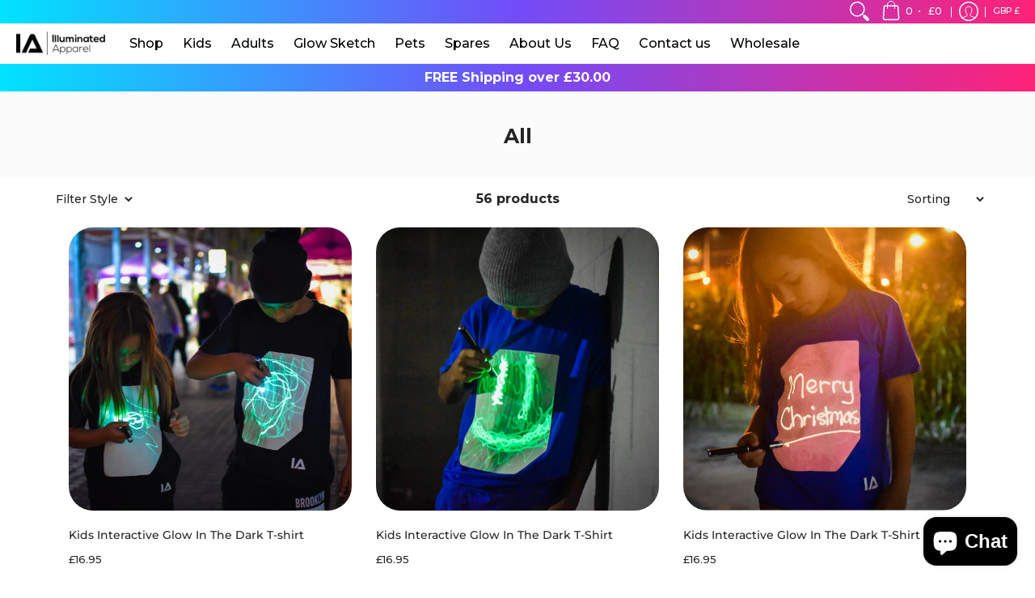

--- FILE ---
content_type: text/html; charset=utf-8
request_url: https://illuminatedapparel.com/collections/all
body_size: 99888
content:
<!doctype html><html lang="en" class="fonts-loading">
  <head>
      <style>
    .gf_swatch >span{
    	visibility: hidden;
    }
  </style>

    <script type="text/javascript">
(function() {
    window.sib = {
        equeue: [],
        client_key: "ztsw94qgokm6reuzrtkiv68r"
    };
    /* OPTIONAL: email for identify request*/
    // window.sib.email_id = 'example@domain.com';
    window.sendinblue = {};
    for (var j = ['track', 'identify', 'trackLink', 'page'], i = 0; i < j.length; i++) {
    (function(k) {
        window.sendinblue[k] = function() {
            var arg = Array.prototype.slice.call(arguments);
            (window.sib[k] || function() {
                    var t = {};
                    t[k] = arg;
                    window.sib.equeue.push(t);
                })(arg[0], arg[1], arg[2], arg[3]);
            };
        })(j[i]);
    }
    var n = document.createElement("script"),
        i = document.getElementsByTagName("script")[0];
    n.type = "text/javascript", n.id = "sendinblue-js", n.async = !0, n.src = "https://sibautomation.com/sa.js?key=" + window.sib.client_key, i.parentNode.insertBefore(n, i), window.sendinblue.page();
})();
</script>

   
    <link rel="preconnect" href="https://fonts.gstatic.com" crossorigin>
<link href="https://fonts.googleapis.com/css2?family=Montserrat:ital,wght@0,100;0,200;0,300;0,400;0,500;0,600;0,700;0,800;0,900;1,100;1,200;1,300;1,400;1,500;1,700;1,800;1,900&display=swap" rel="stylesheet">
    <style>
    @font-face {
      font-family: 'Montserrat-Bold';
      src: url('//illuminatedapparel.com/cdn/shop/t/37/assets/Montserrat-Bold.ttf?v=154998788442428873621649709165') format('opentype');
      font-weight: normal;
      font-style: normal;
    }
      @font-face {
      font-family: 'Montserrat-Medium';
      src: url('//illuminatedapparel.com/cdn/shop/t/37/assets/Montserrat-Medium.ttf?v=73586023410426471011649709165') format('opentype');
      font-weight: normal;
      font-style: normal;
    }
  </style>
    <style>
      #m-1644487370080 .gf_swatch {
    font-family: 'Montserrat-Bold'!important;
      }
    </style>
    <meta name="facebook-domain-verification" content="3y8fgrzq288frzx3hfcsv395ltet66" /><meta charset="utf-8">
<meta http-equiv="X-UA-Compatible" content="IE=edge,chrome=1">
<meta name="viewport" content="width=device-width,initial-scale=1.0,maximum-scale=1"><meta name="description" content="Glow T-shirts, Glow pillows, Glow Caps, Glow Boards." /><meta name="theme-color" content="#32bd73">
<title>Shop All Products | Illuminated Apparel</title><link rel="canonical" href="https://illuminatedapparel.com/collections/all" /><link rel="shortcut icon" href="//illuminatedapparel.com/cdn/shop/files/IA_Square_Logo_32x32.jpg?v=1649343300" type="image/png"><link rel="preconnect" href="https://cdn.shopify.com" crossorigin>
<link rel="preconnect" href="https://fonts.shopifycdn.com" crossorigin>
<link rel="preconnect" href="https://monorail-edge.shopifysvc.com">



<link rel="preload" href="//illuminatedapparel.com/cdn/shop/t/37/assets/styles.min.css?v=53892632114638793931675357959" as="style">
<link rel="preload" as="font" href="//illuminatedapparel.com/cdn/fonts/montserrat/montserrat_n7.3c434e22befd5c18a6b4afadb1e3d77c128c7939.woff2" type="font/woff2" crossorigin>
<link rel="preload" as="font" href="//illuminatedapparel.com/cdn/fonts/montserrat/montserrat_n5.07ef3781d9c78c8b93c98419da7ad4fbeebb6635.woff2" type="font/woff2" crossorigin>

<link rel="preload" href="//illuminatedapparel.com/cdn/shop/t/37/assets/script.lazy.js?v=152952987621805888201649709167" as="script">
<link rel="preload" href="//illuminatedapparel.com/cdn/shop/t/37/assets/script.min.js?v=77011777601578755011689149174" as="script"><style>
  	
  @font-face {
  font-family: Montserrat;
  font-weight: 700;
  font-style: normal;
  font-display: swap;
  src: url("//illuminatedapparel.com/cdn/fonts/montserrat/montserrat_n7.3c434e22befd5c18a6b4afadb1e3d77c128c7939.woff2") format("woff2"),
       url("//illuminatedapparel.com/cdn/fonts/montserrat/montserrat_n7.5d9fa6e2cae713c8fb539a9876489d86207fe957.woff") format("woff");
}

  @font-face {
  font-family: Montserrat;
  font-weight: 500;
  font-style: normal;
  font-display: swap;
  src: url("//illuminatedapparel.com/cdn/fonts/montserrat/montserrat_n5.07ef3781d9c78c8b93c98419da7ad4fbeebb6635.woff2") format("woff2"),
       url("//illuminatedapparel.com/cdn/fonts/montserrat/montserrat_n5.adf9b4bd8b0e4f55a0b203cdd84512667e0d5e4d.woff") format("woff");
}

  
  :root {
    
    /* DEFAULT COLORS */

	--white:#fff;
    --black:#000;
    --body_font_color:#232323;
    --body_font_color_05:rgba(35, 35, 35, 0.05);
    --body_font_color_25:rgba(35, 35, 35, 0.25);
    --body_font_color_50:rgba(35, 35, 35, 0.5);
    --body_font_color_lighten_15:#494949;
    --body_font_color_darken_10:#0a0a0a;
    --body_font_hover_color:#000000;
    --headline_font_color:#292929;
    --headline_font_color_00:rgba(41, 41, 41, 0.0);
    --headline_font_color_05:rgba(41, 41, 41, 0.05);
    --headline_font_color_08:rgba(41, 41, 41, 0.08);
    --customer_background_color:#ffffff;
    --customer_font_color:#ffffff;
    --customer_hover_font_color:#232323;
    --header_background_color:#ffffff;
    --header_font_color:#000000;
    --header_font_color_darken_15:#000000;
    --header_hover_font_color:#000000;
    --header_hover_font_color_darken_15:#000000;
    --announcement_background_color:#32bd73;
    --announcement_font_color:#ffffff;
    --announcement_hover_font_color:#ffffff;
    --button_color:#32bd73;
    --button_color_25:rgba(50, 189, 115, 0.25);
    --button_color_lighten_30:#a2e6c2;
    --button_color_darken_15:#22814e;
    --hover_button_color:#32bd73;
    --line_color:#edeef4;
    --line_color_05:rgba(237, 238, 244, 0.05);
    --line_color_darken_10:#cdd0e1;
    --success_color:#32bd73;
    --error_color:#32bd73;
    --error_color_00:rgba(50, 189, 115, 0.0);
    --error_color_75:rgba(50, 189, 115, 0.75);
    --section_color_primary:#f4f5fa;
    --section_color_secondary:#f8f8f8;
    --badge_color:#32bd73;
    --badge_background_color:#ffffff;
    --a11ygrey:#767676;
    
    /* DEFAULT FONTS */

    --headline_font:Montserrat, sans-serif;
    --headline_font_fallback:sans-serif;
    --headline_font_weight:700;
  	--headline_font_weight_bold:700;
  	--headline_font_weight_medium:500;
  	--headline_font_style:normal;

    --body_font:Montserrat, sans-serif;
    --body_font_fallback:sans-serif;        
    --body_font_weight:500;
    --body_font_weight_bold:700;
    --body_font_weight_medium:500;
  	--body_font_style:;
    
    /* SHOP PAY */
    
    --payment-terms-background-color: #fff;
    --color-body-text: #232323;
    --color-body: #fff;
    --color-bg: #fff;
    
    /* DEFAULT ICONS */--square_solid: url("data:image/svg+xml,%3Csvg height='16' width='16' viewBox='0 0 24 24' xmlns='http://www.w3.org/2000/svg' version='1.1' xmlns:xlink='http://www.w3.org/1999/xlink' xmlns:svgjs='http://svgjs.com/svgjs'%3E%3Cg%3E%3Crect x='7' y='7' width='10' height='10' fill='%2332bd73' stroke='%2332bd73'/%3E%3C/g%3E%3C/svg%3E");
	--square_crossed: url("data:image/svg+xml,%3Csvg height='16' width='16' viewBox='0 0 24 24' xmlns='http://www.w3.org/2000/svg' version='1.1' xmlns:xlink='http://www.w3.org/1999/xlink' xmlns:svgjs='http://svgjs.com/svgjs'%3E%3Cg%3E%3Cpath fill='none' stroke='currentColor' d='M7 16.999L17 6.999'/%3E%3Crect x='7' y='7' width='10' height='10' fill='none' stroke='currentColor'/%3E%3C/g%3E%3C/svg%3E");
    --x_only: url("data:image/svg+xml,%3Csvg height='16' width='16' viewBox='0 0 24 24' xmlns='http://www.w3.org/2000/svg' version='1.1' xmlns:xlink='http://www.w3.org/1999/xlink' xmlns:svgjs='http://svgjs.com/svgjs'%3E%3Cg%3E%3Cpath fill='none' stroke='%2332bd73' d='M7 16.999L17 6.999' style='stroke-linecap: square;'/%3E%3Cpath fill='none' stroke='%2332bd73' d='M17 16.999L7 6.999' style='stroke-linecap: square;'/%3E%3Crect x='-110' y='4.058' width='5.57' height='5.57' style='fill: rgb(216, 216, 216); stroke-linecap: square;'/%3E%3C/g%3E%3C/svg%3E");
	--box: url("data:image/svg+xml,%3Csvg height='16' width='16' viewBox='0 0 24 24' xmlns='http://www.w3.org/2000/svg' version='1.1' xmlns:xlink='http://www.w3.org/1999/xlink' xmlns:svgjs='http://svgjs.com/svgjs'%3E%3Cg%3E%3Cpath d='M0.500 0.499 L23.500 0.499 L23.500 23.499 L0.500 23.499 Z' fill='none' stroke='currentColor'/%3E%3C/g%3E%3C/svg%3E");
    --box_check: url("data:image/svg+xml,%3Csvg height='16' width='16' viewBox='0 0 24 24' xmlns='http://www.w3.org/2000/svg' version='1.1' xmlns:xlink='http://www.w3.org/1999/xlink' xmlns:svgjs='http://svgjs.com/svgjs'%3E%3Cg transform='matrix(1,0,0,1,0,0)'%3E%3Cpath d='M18 6.999L11 16.499 6 12.499' fill='none' stroke='%2332bd73' style='stroke-width: 2px;'%3E%3C/path%3E%3Cpath d='M0.500 0.499 L23.500 0.499 L23.500 23.499 L0.500 23.499 Z' fill='none' stroke='currentColor'/%3E%3C/g%3E%3C/svg%3E");
	--circle: url("data:image/svg+xml,%3Csvg height='16' width='16' viewBox='0 0 24 24' xmlns='http://www.w3.org/2000/svg' version='1.1' xmlns:xlink='http://www.w3.org/1999/xlink' xmlns:svgjs='http://svgjs.com/svgjs'%3E%3Cg%3E%3Cpath d='M0.500 11.999 A11.500 11.500 0 1 0 23.500 11.999 A11.500 11.500 0 1 0 0.500 11.999 Z' fill='none' stroke='currentColor'/%3E%3C/g%3E%3C/svg%3E");
    --circle_check: url("data:image/svg+xml,%3Csvg height='16' width='16' viewBox='0 0 24 24' xmlns='http://www.w3.org/2000/svg' version='1.1' xmlns:xlink='http://www.w3.org/1999/xlink' xmlns:svgjs='http://svgjs.com/svgjs'%3E%3Cg transform='matrix(1,0,0,1,0,0)'%3E%3Cpath d='M18 6.999L11 16.499 6 12.499' fill='none' stroke='%2332bd73' style='stroke-width: 2px;'%3E%3C/path%3E%3Cpath d='M0.500 11.999 A11.500 11.500 0 1 0 23.500 11.999 A11.500 11.500 0 1 0 0.500 11.999 Z' fill='none' stroke='currentColor'/%3E%3C/g%3E%3C/svg%3E");
    --plus: url("data:image/svg+xml,%3Csvg viewBox='0 0 24 24' xmlns='http://www.w3.org/2000/svg' version='1.1' xmlns:xlink='http://www.w3.org/1999/xlink' xmlns:svgjs='http://svgjs.com/svgjs'%3E%3Cg%3E%3Cpath d='M12 6L12 18' fill='none' stroke='%23ffffff' stroke-linecap='round' stroke-linejoin='round' style='stroke-width: 1.5px;'/%3E%3Cpath d='M18 12L6 12' fill='none' stroke='%23ffffff' stroke-linecap='round' stroke-linejoin='round' style='stroke-width: 1.5px;'/%3E%3C/g%3E%3C/svg%3E");
    --minus: url("data:image/svg+xml,%3Csvg viewBox='0 0 24 24' xmlns='http://www.w3.org/2000/svg' version='1.1' xmlns:xlink='http://www.w3.org/1999/xlink' xmlns:svgjs='http://svgjs.com/svgjs'%3E%3Cg%3E%3Cpath d='M18 12L6 12' fill='none' stroke='%23ffffff' stroke-linecap='round' stroke-linejoin='round' style='stroke-width: 1.5px;'/%3E%3C/g%3E%3C/svg%3E");
    --times_w: url("data:image/svg+xml,%3Csvg viewBox='0 0 24 24' xmlns='http://www.w3.org/2000/svg' version='1.1' xmlns:xlink='http://www.w3.org/1999/xlink' xmlns:svgjs='http://svgjs.com/svgjs'%3E%3Cg%3E%3Cpath d='M 5 5 L 19 19' fill='none' stroke='%23ffffff' stroke-linecap='round' stroke-linejoin='round' stroke-width='3px'/%3E%3Cpath d='M 19 5 L 5 19' fill='none' stroke='%23ffffff' stroke-linecap='round' stroke-linejoin='round' stroke-width='3px'/%3E%3C/g%3E%3C/svg%3E");
    --times_r: url("data:image/svg+xml,%3Csvg viewBox='0 0 24 24' xmlns='http://www.w3.org/2000/svg' version='1.1' xmlns:xlink='http://www.w3.org/1999/xlink' xmlns:svgjs='http://svgjs.com/svgjs'%3E%3Cg%3E%3Cpath d='M 5 5 L 19 19' fill='none' stroke='%2332bd73' stroke-linecap='round' stroke-linejoin='round' stroke-width='3px'/%3E%3Cpath d='M 19 5 L 5 19' fill='none' stroke='%2332bd73' stroke-linecap='round' stroke-linejoin='round' stroke-width='3px'/%3E%3C/g%3E%3C/svg%3E");
    --times_g: url("data:image/svg+xml,%3Csvg viewBox='0 0 24 24' xmlns='http://www.w3.org/2000/svg' version='1.1' xmlns:xlink='http://www.w3.org/1999/xlink' xmlns:svgjs='http://svgjs.com/svgjs'%3E%3Cg%3E%3Cpath d='M 5 5 L 19 19' fill='none' stroke='%23cdd0e1' stroke-linecap='round' stroke-linejoin='round' stroke-width='3px'/%3E%3Cpath d='M 19 5 L 5 19' fill='none' stroke='%23cdd0e1' stroke-linecap='round' stroke-linejoin='round' stroke-width='3px'/%3E%3C/g%3E%3C/svg%3E");
    --open_plus: url("data:image/svg+xml,%3Csvg height='18' width='18' viewBox='0 0 24 24' xmlns='http://www.w3.org/2000/svg' version='1.1' xmlns:xlink='http://www.w3.org/1999/xlink' xmlns:svgjs='http://svgjs.com/svgjs'%3E%3Cg%3E%3Cpath d='M12 6L12 18' fill='none' stroke='%23ffffff' stroke-linecap='round' stroke-linejoin='round' style='stroke-width: 2.5px;'/%3E%3Cpath d='M18 12L6 12' fill='none' stroke='%23ffffff' stroke-linecap='round' stroke-linejoin='round' style='stroke-width: 2.5px;'/%3E%3C/g%3E%3C/svg%3E");
    --open_minus: url("data:image/svg+xml,%3Csvg height='18' width='18' viewBox='0 0 24 24' xmlns='http://www.w3.org/2000/svg' version='1.1' xmlns:xlink='http://www.w3.org/1999/xlink' xmlns:svgjs='http://svgjs.com/svgjs'%3E%3Cg%3E%3Cpath d='M18 12L6 12' fill='none' stroke='%23ffffff' stroke-linecap='round' stroke-linejoin='round' style='stroke-width: 2.5px;'/%3E%3C/g%3E%3C/svg%3E");
    --open_plus_header: url("data:image/svg+xml,%3Csvg height='18' width='18' viewBox='0 0 24 24' xmlns='http://www.w3.org/2000/svg' version='1.1' xmlns:xlink='http://www.w3.org/1999/xlink' xmlns:svgjs='http://svgjs.com/svgjs'%3E%3Cg%3E%3Cpath d='M12 6L12 18' fill='none' stroke='%23ffffff' stroke-linecap='round' stroke-linejoin='round' style='stroke-width: 2.5px;'/%3E%3Cpath d='M18 12L6 12' fill='none' stroke='%23ffffff' stroke-linecap='round' stroke-linejoin='round' style='stroke-width: 2.5px;'/%3E%3C/g%3E%3C/svg%3E");
    --open_minus_header: url("data:image/svg+xml,%3Csvg height='18' width='18' viewBox='0 0 24 24' xmlns='http://www.w3.org/2000/svg' version='1.1' xmlns:xlink='http://www.w3.org/1999/xlink' xmlns:svgjs='http://svgjs.com/svgjs'%3E%3Cg%3E%3Cpath d='M18 12L6 12' fill='none' stroke='%23ffffff' stroke-linecap='round' stroke-linejoin='round' style='stroke-width: 2.5px;'/%3E%3C/g%3E%3C/svg%3E");
    --open_plus_rev: url("data:image/svg+xml,%3Csvg height='18' width='18' viewBox='0 0 24 24' xmlns='http://www.w3.org/2000/svg' version='1.1' xmlns:xlink='http://www.w3.org/1999/xlink' xmlns:svgjs='http://svgjs.com/svgjs'%3E%3Cg%3E%3Cpath d='M12 6L12 18' fill='none' stroke='%2332bd73' stroke-linecap='round' stroke-linejoin='round' style='stroke-width: 2.5px;'/%3E%3Cpath d='M18 12L6 12' fill='none' stroke='%2332bd73' stroke-linecap='round' stroke-linejoin='round' style='stroke-width: 2.5px;'/%3E%3C/g%3E%3C/svg%3E");
    --open_minus_rev_a: url("data:image/svg+xml,%3Csvg height='18' width='18' viewBox='0 0 24 24' xmlns='http://www.w3.org/2000/svg' version='1.1' xmlns:xlink='http://www.w3.org/1999/xlink' xmlns:svgjs='http://svgjs.com/svgjs'%3E%3Cg%3E%3Cpath d='M 0.75 12.016 C 0.75 20.677 10.125 26.089 17.625 21.759 C 21.105 19.749 23.25 16.036 23.25 12.016 C 23.25 3.356 13.875 -2.056 6.375 2.274 C 2.895 4.284 0.75 7.997 0.75 12.016 Z' fill='%23ffffff' stroke='%2332bd73' style='stroke-width: 1.5px;'/%3E%3Cpath d='M18 12L6 12' fill='none' stroke='%2332bd73' stroke-linecap='round' stroke-linejoin='round' style='stroke-width: 2.5px;'/%3E%3C/g%3E%3C/svg%3E");
    --open_minus_rev_b: url("data:image/svg+xml,%3Csvg height='18' width='18' viewBox='0 0 24 24' xmlns='http://www.w3.org/2000/svg' version='1.1' xmlns:xlink='http://www.w3.org/1999/xlink' xmlns:svgjs='http://svgjs.com/svgjs'%3E%3Cg%3E%3Cpath d='M18 12L6 12' fill='none' stroke='%2332bd73' stroke-linecap='round' stroke-linejoin='round' style='stroke-width: 2.5px;'/%3E%3C/g%3E%3C/svg%3E");
    --arrow_down: url("data:image/svg+xml,%3Csvg height='20' width='20' viewBox='0 0 24 24' xmlns='http://www.w3.org/2000/svg' version='1.1' xmlns:xlink='http://www.w3.org/1999/xlink' xmlns:svgjs='http://svgjs.com/svgjs'%3E%3Cg%3E%3Cpath d='M 4 8.5 L 12 15.5 C 12 15.5 12 15.5 12 15.5 L 20.03 8.521' fill='none' stroke='%23ffffff' stroke-linecap='round' stroke-linejoin='round' stroke-width='6px'/%3E%3Cpath d='M 4 8.5 L 11.985 15.487 C 11.985 15.487 11.985 15.487 11.985 15.487 L 20 8.521' fill='none' stroke='%23494949' stroke-linecap='round' stroke-linejoin='round' stroke-width='2px'/%3E%3C/g%3E%3C/svg%3E");
    --bell: url("data:image/svg+xml,%3Csvg height='14' width='14' viewBox='0 0 24 24' xmlns='http://www.w3.org/2000/svg' version='1.1' xmlns:xlink='http://www.w3.org/1999/xlink' xmlns:svgjs='http://svgjs.com/svgjs'%3E%3Cg%3E%3Cpath d='M18.5,19.5V15a6.5,6.5,0,0,0-4-6,2.5,2.5,0,0,0-5,0,6.5,6.5,0,0,0-4,6v4.5a2,2,0,0,1-2,2h17A2,2,0,0,1,18.5,19.5Z' fill='none' stroke='%2332bd73' stroke-linecap='round' stroke-linejoin='round'%3E%3C/path%3E%3Cpath d='M14,21.5a2,2,0,1,1-4,0' fill='none' stroke='%2332bd73' stroke-linecap='round' stroke-linejoin='round'%3E%3C/path%3E%3Cpath d='M3.5,9A5.5,5.5,0,0,1,9,3.5' fill='none' stroke='%2332bd73' stroke-linecap='round' stroke-linejoin='round'%3E%3C/path%3E%3Cpath d='M.5,9A8.5,8.5,0,0,1,9,.5' fill='none' stroke='%2332bd73' stroke-linecap='round' stroke-linejoin='round'%3E%3C/path%3E%3Cpath d='M20.5,9A5.5,5.5,0,0,0,15,3.5' fill='none' stroke='%2332bd73' stroke-linecap='round' stroke-linejoin='round'%3E%3C/path%3E%3Cpath d='M23.5,9A8.5,8.5,0,0,0,15,.5' fill='none' stroke='%2332bd73' stroke-linecap='round' stroke-linejoin='round'/%3E%3C/g%3E%3C/svg%3E");
        
    /* DEFAULT SIZES */
  
	--base:14px;
    --xx_small:calc(var(--base) * 0.75);	/* p  / 12 */
    --x_small:calc(var(--base) * 0.875);	/* h6 / 14 */
    --small:var(--base);					/* h5 / 16 */
    --medium:calc(var(--base) * 1.125);		/* h4 / 18 */
    --large:calc(var(--base) * 1.625);		/* h3 / 26 */
    --x_large:calc(var(--base) * 2.125);	/* h2 / 34 */
    --xx_large:calc(var(--base) * 3);		/* h1 / 48 */

    --master_spacing:20px;
    --swatches:35px;

  }.badge {
    height:36px;
    padding:4px;
    width:36px;
  }
  
  

  .placeholder-svg-background {background-image:url('data:image/svg+xml,%3Csvg xmlns=%22http://www.w3.org/2000/svg%22 viewBox=%220 0 1052 400%22%3E%3Cpath d=%22M103 177.9c0-.3-.2-.5-.4-.7-.2-.2-.5-.2-.8-.2l-13.4 3.1c-.3.1-.6.3-.7.6l-.7 2c-.7 1.9-2.6 2.6-3.6 2.9-1.2.3-2.5.6-3.8.9-6.3 1.5-14.1 3.3-21.4 6.6-6.8-6.3-12.7-11.1-15.7-13.5-.5-.4-1.2-.6-1.8-.5-.6.1-1.1.4-1.5.8-.5.3-2.1 1.5-2.8 3.7-2.9 9.4 1.8 15.3 7 19.9-4.9 5.5-8.1 12.9-8.1 22.9 0 36.1 20.1 42.8 33.4 47.3 8.1 2.7 12.7 4.5 12.7 9.6 0 5.4-5.4 7.2-12.8 9.7-14.1 4.7-33.3 11.1-33.3 47.2 0 10.2 3.3 17.7 8.4 23.2-5.3 4.6-10.2 10.6-7.3 20.1.7 2.2 2.2 3.3 2.8 3.7.4.4.9.7 1.5.8h.3c.5 0 1.1-.2 1.5-.5 3.1-2.4 9.2-7.4 16.1-13.9 7.2 3.2 14.9 5 21 6.4 1.4.3 2.6.6 3.8.9 1.1.3 2.9 1 3.6 2.9l.7 2c.1.3.4.6.7.6l13.4 3.1h.2c.2 0 .4-.1.6-.2.2-.2.4-.4.4-.7 6.9-50.3.2-77.3-3.8-93.4-1.3-5.3-2.3-9.2-2.3-12.1s.9-6.8 2.3-12.1c4.1-15.9 10.7-42.8 3.8-93.1zm-64.8 6.4c.5-1.8 2-2.6 2-2.7l.3-.3c.1-.1.2-.2.3-.2.1 0 .2 0 .3.1 2.8 2.3 8.5 6.8 15 12.8-4.2 2.1-8.1 4.7-11.5 8-6.5-5.7-8.4-11-6.4-17.7zm3 201.6c-.1.1-.3.1-.3.1-.1 0-.2 0-.3-.2l-.3-.3s-1.5-.9-2-2.7c-2.1-6.9-.1-12.1 6.8-18.1 3.4 3.3 7.4 5.8 11.6 7.9-6.8 6.3-12.5 11-15.5 13.3zM95 283.3c0 3.2 1 7.1 2.3 12.6 3.9 15.8 10.5 42.3 3.9 91.5l-11.8-2.7-.5-1.5c-.7-2-2.6-3.5-5-4.2-1.2-.3-2.5-.6-3.9-.9-16-3.7-42.8-10-42.8-37.9 0-34.6 18.5-40.8 32-45.3 7.6-2.5 14.2-4.7 14.2-11.6 0-6.8-6.5-8.9-14.1-11.5-13.5-4.5-32.1-10.7-32.1-45.4 0-27.9 26.8-34.2 42.8-37.9 1.4-.3 2.7-.6 3.9-.9 2.5-.6 4.3-2.1 5-4.2l.5-1.5 11.8-2.7c6.6 49.3 0 75.7-3.9 91.5-1.3 5.5-2.3 9.4-2.3 12.6z%22/%3E%3Cpath d=%22M96 372c-1.6 0-2.5 2.8-2.5 5.6s.8 5.6 2.5 5.6 2.5-2.8 2.5-5.6-.9-5.6-2.5-5.6zm0 10.2c-.6 0-1.5-1.8-1.5-4.6s.9-4.6 1.5-4.6 1.5 1.8 1.5 4.6-.9 4.6-1.5 4.6zm0-187.5c1.6 0 2.5-2.8 2.5-5.6s-.8-5.6-2.5-5.6-2.5 2.8-2.5 5.6c0 2.9.9 5.6 2.5 5.6zm0-10.1c.6 0 1.5 1.8 1.5 4.6s-.9 4.6-1.5 4.6-1.5-1.8-1.5-4.6.9-4.6 1.5-4.6zM83.5 296.7c-18.6.8-43.3 5.7-43.3 40.1 0 10.6 3.2 19 9.4 24.8 5 4.7 14.3 9.9 31 9.9 1.8 0 3.6-.1 5.6-.2 6.5-.4 11.9-4.9 13.4-11.1 1.6-6.5 6.1-29.8-4.5-56-1.9-4.7-6.6-7.6-11.6-7.5zm-42.3 40.1c0-33.2 23.8-38.2 41.9-39-.1.2-.2.3-.2.6.2 4.8.4 9.3.6 13.7-.1 23.6-15.1 33.9-28.4 43-2 1.4-3.9 2.6-5.7 4-.2.2-.4.4-.4.6-5.2-5.6-7.8-13.3-7.8-22.9zm8.9 24c.2 0 .3-.1.4-.2 1.8-1.3 3.6-2.6 5.6-3.9 10.8-7.4 23.8-16.3 28-33.3.4 5.8.8 11.1 1.1 15.7-4.8 8.6-12.2 17.7-22.6 27.8-.3.2-.3.6-.3.9-4.5-1.5-8.7-3.7-12.2-6.9.1-.1.1-.1 0-.1zm36 9.5c-5.5.4-14 .3-22-2 9.5-9.3 16.5-17.8 21.4-25.8 1.4 16.4 2.6 26.8 2.6 26.9 0 .2.1.4.2.5-.7.3-1.4.4-2.2.4zm12.5-10.4c-1.1 4.5-4.3 7.9-8.5 9.5v-.2c0-.1-1.4-11.8-2.9-30-.6-7.5-1.3-16.7-1.8-27.3v-.6c0-.1 0-.2-.1-.2-.2-4.1-.4-8.4-.5-12.9 0-.2-.1-.3-.2-.5 4.1.3 7.8 2.9 9.4 6.8 10.7 25.9 6.2 49 4.6 55.4zm1-153c-1.6-6.2-7-10.7-13.4-11.1-20.3-1.3-31.1 4.6-36.6 9.7-6.2 5.8-9.4 14.2-9.4 24.8 0 34.3 24.7 39.3 43.3 40.1h.5c4.8 0 9.3-3 11.1-7.5 10.6-26.2 6.1-49.5 4.5-56zM81 196.6c1.9 0 3.6.1 5.1.2.8.1 1.6.2 2.4.4-.2.2-.3.4-.3.6 0 .1-1.2 10.5-2.6 26.9-4.9-8.1-12-16.5-21.4-25.8-.1-.1-.1-.1-.2-.1 5.8-1.7 11.9-2.2 17-2.2zm-39.8 33.7c0-9.6 2.6-17.3 7.8-22.8 0 .3.1.6.4.8 1.7 1.3 3.5 2.5 5.4 3.8 13.6 9.4 29.1 20.1 28.1 45.6-.2 4.2-.2 7.3-.3 11.2 0 .2.1.3.1.5-18.1-.9-41.5-6.1-41.5-39.1zm43.2 39.1c.1-.1.2-.3.2-.5 0-3.9.1-7 .3-11.2 1-26.6-15.6-38.1-29-47.3-1.9-1.3-3.6-2.5-5.3-3.7-.2-.1-.4-.2-.6-.2l.2-.2c3.5-3.3 7.8-5.5 12.3-7-.2.4-.1.8.2 1.1 10.4 10.2 17.8 19.3 22.7 28.1 3 5.4 4.7 10.3 5.1 14.6.6 7.1 1.2 13 2 20.4 0 .4.4.8.8.8-1.9 3-5.3 4.9-8.9 5.1zm10-7.5c-.7-6.8-1.3-12.5-1.9-19.1-.4-4.5-2.2-9.6-5.2-15.1 1.4-18 2.8-29.6 2.8-29.7v-.3c4.2 1.6 7.4 5 8.5 9.5 1.6 6.3 6 29.1-4.2 54.7zM204.6 71.5c16 0 29.1-13 29.1-29.1s-13-29.1-29.1-29.1-29.1 13-29.1 29.1 13.1 29.1 29.1 29.1zm0-57.1c15.5 0 28.1 12.6 28.1 28.1 0 15.5-12.6 28.1-28.1 28.1S176.5 58 176.5 42.5c0-15.5 12.6-28.1 28.1-28.1z%22/%3E%3Cpath d=%22M227.5 42.7c0 .3.2.5.5.5h3.1c.3 0 .5-.2.5-.5s-.2-.5-.5-.5H228c-.3 0-.5.3-.5.5zm-49.4.5h3.1c.3 0 .5-.2.5-.5s-.2-.5-.5-.5h-3.1c-.3 0-.5.2-.5.5s.2.5.5.5zm26.2 22.2c-.3 0-.5.2-.5.5V69c0 .3.2.5.5.5s.5-.2.5-.5v-3.1c0-.3-.2-.5-.5-.5zm0-45.9c.3 0 .5-.2.5-.5v-3.1c0-.3-.2-.5-.5-.5s-.5.2-.5.5V19c0 .3.2.5.5.5zm12.4 42.9c-.1-.2-.4-.3-.7-.2-.2.1-.3.4-.2.7l1.6 2.7c.1.2.3.2.4.2.1 0 .2 0 .2-.1.2-.1.3-.4.2-.7l-1.5-2.6zm-24.2-39.9c.1.2.3.2.4.2.1 0 .2 0 .2-.1.2-.1.3-.4.2-.7l-1.6-2.7c-.1-.2-.4-.3-.7-.2-.2.1-.3.4-.2.7l1.7 2.8zm-8.3 31.1l-2.8 1.6c-.2.1-.3.4-.2.7.1.2.3.2.4.2.1 0 .2 0 .2-.1l2.8-1.6c.2-.1.3-.4.2-.7 0-.1-.4-.2-.6-.1zm40.6-22.3c.1 0 .2 0 .2-.1l2.8-1.6c.2-.1.3-.4.2-.7-.1-.2-.4-.3-.7-.2l-2.8 1.6c-.2.1-.3.4-.2.7.1.2.3.3.5.3zm3 24l-2.8-1.6c-.2-.1-.5-.1-.7.2-.1.2-.1.5.2.7l2.8 1.6c.1 0 .2.1.2.1.2 0 .3-.1.4-.2.2-.4.2-.7-.1-.8zm-46.4-25.7l2.8 1.6c.1 0 .2.1.2.1.2 0 .3-.1.4-.2.1-.2.1-.5-.2-.7l-2.8-1.6c-.2-.1-.5-.1-.7.2s.1.5.3.6zm11.8 32.6c-.2-.1-.5-.1-.7.2l-1.6 2.8c-.1.2-.1.5.2.7.1 0 .2.1.2.1.2 0 .3-.1.4-.2l1.6-2.8c.2-.4.1-.7-.1-.8zM216 22.7c.1 0 .2.1.2.1.2 0 .3-.1.4-.2l1.6-2.8c.1-.2.1-.5-.2-.7-.2-.1-.5-.1-.7.2l-1.6 2.8c0 .1.1.4.3.6zm-12.9 19.1s.1 0 .1.1c-.1.2-.1.5-.1.7l1.4 11.2c.1 1.1.4 2.2.9 3.2l.9 1.9c.1.2.3.3.5.3h.1c.2 0 .4-.2.4-.4l.3-2.1c.2-1.1.2-2.4.1-3.6l-1.2-10h13.2c2 0 4 0 5.9-.5.2-.1.4-.1.4-.4 0-.2-.2-.4-.4-.4-1.9-.5-3.9-.7-5.9-.7h-14c-.3-.3-.7-.4-1.2-.3-.3 0-.5.1-.7.3 0 0 0-.1-.1-.1l-18.1-14.8c-.2-.2-.5-.1-.7.1-.2.2-.1.5.1.7l18.1 14.8zm16.5.4c1.1 0 2.2-.2 3.3 0-1.1.2-2.2 0-3.3 0h-13.4 13.4z%22/%3E%3Cpath d=%22M211.3 38.3c.3 0 .5-.2.5-.5V27c0-.3-.2-.5-.5-.5s-.5.2-.5.5v10.9c0 .2.2.4.5.4zm-3-2.1c.3 0 .5-.2.5-.5v-6.5c0-.3-.2-.5-.5-.5s-.5.2-.5.5v6.5c0 .2.2.5.5.5zm-57.7-2h5.9c.3 0 .5-.2.5-.5s-.2-.5-.5-.5h-5.9c-.3 0-.5.2-.5.5s.2.5.5.5zm-8.1 5h2.4c.3 0 .5-.2.5-.5s-.2-.5-.5-.5h-2.4c-.3 0-.5.2-.5.5s.3.5.5.5zm13.1 4.5c0 .3.2.5.5.5h2.8c.3 0 .5-.2.5-.5s-.2-.5-.5-.5h-2.8c-.2 0-.5.3-.5.5zm-13.8 6.5h4c.3 0 .5-.2.5-.5s-.2-.5-.5-.5h-4c-.3 0-.5.2-.5.5s.2.5.5.5zm6.9 0h1.5c.3 0 .5-.2.5-.5s-.2-.5-.5-.5h-1.5c-.3 0-.5.2-.5.5s.3.5.5.5zm-34.9-16h5.9c.3 0 .5-.2.5-.5s-.2-.5-.5-.5h-5.9c-.3 0-.5.2-.5.5s.2.5.5.5zm-6.4 0h2.1c.3 0 .5-.2.5-.5s-.2-.5-.5-.5h-2.1c-.3 0-.5.2-.5.5s.3.5.5.5zm-11.3 0h5.3c.3 0 .5-.2.5-.5s-.2-.5-.5-.5h-5.3c-.3 0-.5.2-.5.5s.2.5.5.5zm20.4 9.5c0 .3.2.5.5.5h7.7c.3 0 .5-.2.5-.5s-.2-.5-.5-.5H117c-.3 0-.5.3-.5.5zm-4.8.5h2c.3 0 .5-.2.5-.5s-.2-.5-.5-.5h-2c-.3 0-.5.2-.5.5s.3.5.5.5zm-11.8 5.5c0 .3.2.5.5.5h5.5c.3 0 .5-.2.5-.5s-.2-.5-.5-.5h-5.5c-.3 0-.5.3-.5.5zM83.3 34.2h5.1c.3 0 .5-.2.5-.5s-.2-.5-.5-.5h-5.1c-.3 0-.5.2-.5.5s.3.5.5.5zm9 4h4.1c.3 0 .5-.2.5-.5s-.2-.5-.5-.5h-4.1c-.3 0-.5.2-.5.5s.3.5.5.5zm-9.5 1h2.4c.3 0 .5-.2.5-.5s-.2-.5-.5-.5h-2.4c-.3 0-.5.2-.5.5s.2.5.5.5zm-9.2-1h4.1c.3 0 .5-.2.5-.5s-.2-.5-.5-.5h-4.1c-.3 0-.5.2-.5.5s.2.5.5.5zm14 11.5c0 .3.2.5.5.5h1.5c.3 0 .5-.2.5-.5s-.2-.5-.5-.5h-1.5c-.3 0-.5.3-.5.5z%22/%3E%3Cpath d=%22M54.8 56.8v-.3c0-.1-.2-.3-.2-.3h5.2v1.5c0 1.3 1 2.5 2.3 2.5h6.7c1.3 0 2-1.2 2-2.5v-1.4h57v1.3c0 1.3 1.2 2.5 2.5 2.5h6.7c1.3 0 2.8-1.2 2.8-2.5v-1.5h28.5c.5 3 3.1 6 6.4 6h3.3c5.3 7 13.5 12.1 22.9 13.2.4 1.7 1.9 3 3.7 3s3.4-1.4 3.7-3.1c9.5-1.1 17.7-6 23-13.4.2.1.3.3.5.3h3.4c2.8 0 5.2-2 6.1-5H283l79.2.1c2.2 0 4.4-.6 6.3-1.8 4.5-3 10-7.5 10-12.6s-5.4-9.7-10-12.6c-1.9-1.2-4-1.8-6.3-1.8l-120.5.1c-.5-3.1-3.1-5.4-6.4-5.4h-3.8c-.1 0-.2-.1-.3-.1-6-8.2-15.7-13.5-26.7-13.5-10.9 0-20.6 5.6-26.6 13.6h-3.3c-2.8 0-5.2 2-6.1 4h-28.8V26c0-1.3-1.4-2.8-2.8-2.8h-6.7c-1.3 0-2.5 1.4-2.5 2.8v1.3h-57V26c0-1.3-.6-2.8-2-2.8H62c-1.3 0-2.3 1.4-2.3 2.8v1.2h-5V27c0-3.3-2.8-5.7-6.1-5.7H31.2c-3.3 0-6.4 2.4-6.4 5.7v29.8c0 3.3 3.1 5.5 6.4 5.5h17.5c3.3-.1 6.1-2.3 6.1-5.5zm149.8 20.4c-1.2 0-2.3-.8-2.7-1.9.9.1 1.8.1 2.7.1s1.8 0 2.7-.1c-.4 1.1-1.4 1.9-2.7 1.9zM367.4 32c3.4 2.2 9.1 6.6 9.1 11 0 2.8-2.3 5.4-4.8 7.6-.1-.1-.2-.4-.4-.4h-7.1c-.3 0-.5.2-.5.5s.2.5.5.5h6.6c-1.2 1-2.3 1.9-3.3 2.6-1.5 1-3.3 1.6-5.2 1.6l-120.4.1V35.2h2.7c.3 0 .5-.2.5-.5s-.2-.5-.5-.5h-2.7v-3.7h120.4c1.7 0 3.5.5 5.1 1.5zm-132-6.8c2.5 0 4.4 1.8 4.4 4.2v25.9c0 2.5-2 4.8-4.4 4.8h-2.8c3.2-5 5-11.1 5-17.5s-1.8-12.5-5-17.5h2.8zm-30.8-13.7c17.1 0 31 13.9 31 31s-13.9 31-31 31-31-13.9-31-31 13.9-31 31-31zm-30 13.7h2c-3.2 5-5 11.1-5 17.5s1.8 12.5 5 17.5h-2c-2.5 0-4.9-2.4-4.9-4.8V29.5c.1-2.5 2.5-4.3 4.9-4.3zm-6.8 4v20h-2.3c-.3 0-.5.2-.5.5s.2.5.5.5h2.3v4h-28v-25h28zm-30 28.6c0 .2-.2.4-.4.4h-7.1c-.2 0-.4-.2-.4-.4V25.7c0-.2.2-.4.4-.4h7.1c.2 0 .4.2.4.4v32.1zm-10-28.4v7.9h-4.1c-.3 0-.5.2-.5.5s.2.5.5.5h4.1v16.1h-57v-25h57zm-58 28.4c0 .2-.2.4-.4.4h-7.1c-.2 0-.4-.2-.4-.4V25.7c0-.2.2-.4.4-.4h7.1c.2 0 .4.2.4.4v32.1zm-10-3.6H49c-1.9 0-3.2-1.4-3.2-3.2v-5.6c0-.1-.2-.1-.2-.1h7.2v2.6c0 .6.4 1 1 1s1-.4 1-1v-12c0-.6-.4-1-1-1s-1 .4-1 1v2.3h-7v-5.5c0-1.8 1.4-3.5 3.2-3.5h10.8v25zm-16-21.5v5.5h-13V27.4c0-.7.5-1.1 1.2-1.1h15.9c.7 0 1.3 0 1.3 1H49c-3-.1-5.2 2.5-5.2 5.4zm-13.4 7.5h22.4v3H30.4c-.4 0-.6-.6-.6-1v-.8c0-.3.2-1.2.6-1.2zm.4 5h12.9s.1 0 .1.1V51c0 3 2.3 5.2 5.2 5.2h.2c0 1-.6 1-1.3 1H32c-.7 0-1.2-.1-1.2-.9V45.2zm-4 11.6V27c0-2.2 2.2-3.7 4.4-3.7h17.5c2.2 0 4.1 1.6 4.1 3.7v.3h-2.6c0-1-1.1-2-2.3-2H32c-1.3 0-2.2.8-2.2 2.1v11.5c-1 .3-2 1.4-2 2.6v.8c0 1.3 1 2.3 2 2.6v11.5c0 1.3.9 1.9 2.2 1.9h15.9c1.3 0 2.3-1 2.3-2h2.4s.1.2.1.3v.3c0 2.2-1.9 3.5-4.1 3.5H31.2c-2.2-.2-4.4-1.5-4.4-3.6z%22/%3E%3Cpath d=%22M246.9 51.2h5.9c.3 0 .5-.2.5-.5s-.2-.5-.5-.5h-5.9c-.3 0-.5.2-.5.5s.2.5.5.5zm25.5 0h3.9c.3 0 .5-.2.5-.5s-.2-.5-.5-.5h-3.9c-.3 0-.5.2-.5.5s.3.5.5.5zm5.8-4.5c0 .3.2.5.5.5h2.4c.3 0 .5-.2.5-.5s-.2-.5-.5-.5h-2.4c-.2 0-.5.3-.5.5zm-22.4-5.5h5.3c.3 0 .5-.2.5-.5s-.2-.5-.5-.5h-5.3c-.3 0-.5.2-.5.5s.3.5.5.5zm16.4-.5c0 .3.2.5.5.5h7.2c.3 0 .5-.2.5-.5s-.2-.5-.5-.5h-7.2c-.3 0-.5.3-.5.5zm38.3-5.5h5.9c.3 0 .5-.2.5-.5s-.2-.5-.5-.5h-5.9c-.3 0-.5.2-.5.5s.3.5.5.5zm47.9 16h2.3c.3 0 .5-.2.5-.5s-.2-.5-.5-.5h-2.3c-.3 0-.5.2-.5.5s.2.5.5.5zm-7.9-5h-2.4c-.3 0-.5.2-.5.5s.2.5.5.5h2.4c.3 0 .5-.2.5-.5s-.2-.5-.5-.5zm13.1-5h4.1c.3 0 .5-.2.5-.5s-.2-.5-.5-.5h-4.1c-.3 0-.5.2-.5.5s.2.5.5.5zm-4.1-6h1.5c.3 0 .5-.2.5-.5s-.2-.5-.5-.5h-1.5c-.3 0-.5.2-.5.5s.2.5.5.5zm-14.6 0h8.9c.3 0 .5-.2.5-.5s-.2-.5-.5-.5h-8.9c-.3 0-.5.2-.5.5s.2.5.5.5zm-11.7 0h2.8c.3 0 .5-.2.5-.5s-.2-.5-.5-.5h-2.8c-.3 0-.5.2-.5.5s.2.5.5.5zm-52.6 15.5c0 .3.2.5.5.5h2.3c.3 0 .5-.2.5-.5s-.2-.5-.5-.5h-2.3c-.3 0-.5.3-.5.5zm34.8 0c0 .3.2.5.5.5h2.3c.3 0 .5-.2.5-.5s-.2-.5-.5-.5h-2.3c-.3 0-.5.3-.5.5zm-17-4c0 .3.2.5.5.5h2.3c.3 0 .5-.2.5-.5s-.2-.5-.5-.5h-2.3c-.3 0-.5.3-.5.5zm-2.6-5.5h4.5c.3 0 .5-.2.5-.5s-.2-.5-.5-.5h-4.5c-.3 0-.5.2-.5.5s.3.5.5.5zm41.5 9H335c-.3 0-.5.2-.5.5s.2.5.5.5h2.3c.3 0 .5-.2.5-.5s-.2-.5-.5-.5zm-2.3-3.5c0-.3-.2-.5-.5-.5h-2.4c-.3 0-.5.2-.5.5s.2.5.5.5h2.4c.3 0 .5-.2.5-.5zm-5.9-5.5h4.5c.3 0 .5-.2.5-.5s-.2-.5-.5-.5h-4.5c-.3 0-.5.2-.5.5s.2.5.5.5zm-38.9 5c1.7 0 3.2-1.4 3.2-3.2s-1.4-3.2-3.2-3.2-3.2 1.5-3.2 3.2 1.4 3.2 3.2 3.2zm0-4.4c.6 0 1.2.5 1.2 1.2s-.5 1.2-1.2 1.2-1.2-.6-1.2-1.2.5-1.2 1.2-1.2zm16.1 4.4c1.7 0 3.2-1.4 3.2-3.2s-1.4-3.2-3.2-3.2-3.2 1.4-3.2 3.2 1.5 3.2 3.2 3.2zm0-4.4c.6 0 1.2.5 1.2 1.2s-.5 1.2-1.2 1.2-1.2-.5-1.2-1.2.6-1.2 1.2-1.2zm16.2 4.4c1.7 0 3.2-1.4 3.2-3.2s-1.4-3.2-3.2-3.2-3.2 1.4-3.2 3.2 1.4 3.2 3.2 3.2zm0-4.4c.6 0 1.2.5 1.2 1.2s-.5 1.2-1.2 1.2c-.6 0-1.2-.5-1.2-1.2s.5-1.2 1.2-1.2zm13 1.2c0 1.7 1.4 3.2 3.2 3.2s3.2-1.4 3.2-3.2-1.4-3.2-3.2-3.2-3.2 1.5-3.2 3.2zm3.1-1.2c.6 0 1.2.5 1.2 1.2s-.5 1.2-1.2 1.2c-.6 0-1.2-.5-1.2-1.2s.6-1.2 1.2-1.2zM76.4 43.7c0 .3.2.5.5.5h4.7c.3 0 .5-.2.5-.5s-.2-.5-.5-.5h-4.7c-.2 0-.5.3-.5.5zm196.1-8.5h2.9c.3 0 .5-.2.5-.5s-.2-.5-.5-.5h-2.9c-.3 0-.5.2-.5.5s.3.5.5.5zm-66.5 280c-.2-.2-.5-.2-.7-.1-.2.2-.2.5-.1.7 1 1.2 2.1 2.3 3.2 3.3.1.1.2.1.3.1.1 0 .3-.1.4-.2.2-.2.2-.5 0-.7-1-.9-2.1-1.9-3.1-3.1zm59.6-21.8c0-5.2-1.1-10.2-3.3-14.8-.1-.2-.4-.4-.7-.2-.2.1-.4.4-.2.7 2.2 4.5 3.2 9.3 3.2 14.4 0 18.4-15 33.3-33.3 33.3-7.1 0-13.8-2.2-19.5-6.3-.2-.2-.5-.1-.7.1-.2.2-.1.5.1.7 5.9 4.2 12.8 6.5 20.1 6.5 18.9 0 34.3-15.4 34.3-34.4zm-6.9-18.9c.1.1.3.2.4.2.1 0 .2 0 .3-.1.2-.2.3-.5.1-.7-1-1.4-2-2.7-3.2-4-.2-.2-.5-.2-.7 0-.2.2-.2.5 0 .7 1.1 1.3 2.2 2.6 3.1 3.9zm-12.6-10.9c2.3 1.1 4.4 2.5 6.3 4.1.1.1.2.1.3.1.1 0 .3-.1.4-.2.2-.2.1-.5-.1-.7-2-1.7-4.2-3.1-6.5-4.2-.2-.1-.5 0-.7.2-.1.2 0 .5.3.7zm-48.2 29.8c0-18.4 15-33.3 33.3-33.3 3.2 0 6.5.5 9.5 1.4.3.1.5-.1.6-.3.1-.3-.1-.5-.3-.6-3.2-.9-6.5-1.4-9.8-1.4-18.9 0-34.3 15.4-34.3 34.3 0 2.1.2 4.3.6 6.3 0 .2.3.4.5.4h.1c.3-.1.5-.3.4-.6-.4-2-.6-4.1-.6-6.2zm1.6 10c-.1-.3-.4-.4-.6-.3-.3.1-.4.4-.3.6.7 2.3 1.7 4.6 2.9 6.7.1.2.3.3.4.3.1 0 .2 0 .2-.1.2-.1.3-.4.2-.7-1.2-2-2.1-4.2-2.8-6.5z%22/%3E%3Cpath d=%22M231.3 315c11.9 0 21.6-9.7 21.6-21.6s-9.7-21.6-21.6-21.6-21.6 9.7-21.6 21.6 9.7 21.6 21.6 21.6zm0-41.1c4.6 0 8.8 1.6 12.1 4.3l-10 12.1c-.2.2-.1.5.1.7.1.1.2.1.3.1.1 0 .3-.1.4-.2l10-12.1c4.1 3.6 6.7 8.8 6.7 14.7 0 10.8-8.8 19.6-19.6 19.6-4.5 0-8.6-1.5-11.9-4.1l10-12.1c.2-.2.1-.5-.1-.7-.2-.2-.5-.1-.7.1l-10 12.1c-1.2-1-2.2-2.1-3.1-3.4l.1-.1 19.4-23.5c.2-.2.1-.5-.1-.7-.2-.2-.5-.1-.7.1L215 304.2c-2-3.1-3.2-6.7-3.2-10.6-.1-11 8.7-19.7 19.5-19.7zm44.7 19.5c0 2.3.4 4.5 1.2 6.7.1.2.3.3.5.3h.2c.3-.1.4-.4.3-.6-.8-2-1.1-4.2-1.1-6.3 0-10 8.1-18.1 18.1-18.1 6.4 0 12.4 3.4 15.6 8.9.1.2.4.3.7.2.2-.1.3-.4.2-.7-3.4-5.8-9.7-9.4-16.5-9.4-10.6-.1-19.2 8.5-19.2 19zm19.2 18.2c-5.7 0-10.9-2.6-14.4-7.1-.2-.2-.5-.3-.7-.1-.2.2-.3.5-.1.7 3.7 4.7 9.2 7.4 15.2 7.4 10.6 0 19.1-8.6 19.1-19.1 0-1.3-.1-2.6-.4-3.9-.1-.3-.3-.4-.6-.4-.3.1-.4.3-.4.6.2 1.2.4 2.4.4 3.7 0 10-8.1 18.2-18.1 18.2zm99.6-44.4c0-.6-.4-1-1-1h-43c-.6 0-1 .4-1 1v53c0 .6.4 1 1 1h43c.6 0 1-.4 1-1v-53zm-1 52h-42v-51h42v51z%22/%3E%3Cpath d=%22M379.8 271.7c0-.3-.2-.5-.5-.5h-12c-.3 0-.5.2-.5.5v43c0 .3.2.5.5.5h12c.3 0 .5-.2.5-.5v-43zm-12 .5h11v42h-11v-42zm-142 36.9c.1.1.2.1.3.1.1 0 .3-.1.4-.2l18.3-22.3c.2-.2.1-.5-.1-.7s-.5-.1-.7.1l-18.3 22.3c-.1.2-.1.6.1.7zm85.5-53.5c.3 0 .5-.2.5-.5v-8.9l4.6.7c.3 0 .6-.1.6-.4 0-.3-.1-.5-.4-.6l-5.1-.8c-.1 0-.4 0-.5.1-.1.1-.2.2-.2.4v9.5c0 .3.2.5.5.5zm11.9-7.7l15.6 2.4h.1c.2 0 .5-.2.5-.4 0-.3-.1-.5-.4-.6l-15.6-2.4c-.3 0-.5.1-.6.4 0 .3.1.6.4.6zm16.1 60.4c-.3 0-.5.2-.5.5v26.3c0 .3.2.5.5.5s.5-.2.5-.5v-26.3c0-.3-.2-.5-.5-.5zm0-20.5c-.3 0-.5.2-.5.5v13.9c0 .3.2.5.5.5s.5-.2.5-.5v-13.9c0-.2-.2-.5-.5-.5zm-28-17.2c.3 0 .5-.2.5-.5v-9c0-.3-.2-.5-.5-.5s-.5.2-.5.5v9c0 .3.2.5.5.5zm-16.1 37.5c-3.2 0-6.2-1-8.7-2.8-.2-.2-.5-.1-.7.1-.2.2-.1.5.1.7 2.7 2 5.9 3 9.3 3 8.6 0 15.7-7 15.7-15.7 0-1.7-.3-3.4-.8-5-.1-.3-.4-.4-.6-.3-.3.1-.4.4-.3.6.5 1.5.8 3.1.8 4.7-.1 8.1-6.7 14.7-14.8 14.7zm0-30.3c-8.6 0-15.7 7-15.7 15.7 0 2.8.8 5.6 2.2 8 .1.2.3.2.4.2.1 0 .2 0 .3-.1.2-.1.3-.4.2-.7-1.4-2.3-2.1-4.9-2.1-7.5 0-8.1 6.6-14.7 14.7-14.7 4.3 0 8.4 1.9 11.2 5.2.2.2.5.2.7.1.2-.2.2-.5.1-.7-3-3.5-7.4-5.5-12-5.5zm-82.5 57.4c.3.1.6.2.9.2.7 0 1.5-.4 1.8-1.1.5-1 .1-2.2-.9-2.7s-2.2-.1-2.7.9-.1 2.2.9 2.7zm-.1-2.2c.2-.5.8-.7 1.3-.5.5.2.7.8.5 1.3-.2.5-.8.7-1.3.5-.5-.2-.7-.8-.5-1.3z%22/%3E%3Cpath d=%22M447.3 179.2h-11.5v-1.5c0-.6-.4-1.5-.9-1.5H135.2c-.6 0-1.5.9-1.5 1.5v7.5h-2.4c-.6 0-.6.4-.6.9v203.2c0 .6 0 .9.6.9h308.4c.6 0 1-.3 1-.9v-4.1h6.5c.6 0 1.5-.5 1.5-1V179.9c.1-.6-.8-.7-1.4-.7zm-311.5-1h298v7h-298v-7zm280 21.6h-1.3c-.3 0-.5.2-.5.5s.3.5.5.5l.4.2c.2 0 .4.3.6.3.1 0 .3-.5.3-.5v127h-.1c-.4 0-1.1.2-2.8 1.6-.2.2-.2.5-.1.7.1.1.2.2.4.2.1 0 .2 0 .3-.1 1.6-1.3 2.1-1.4 2.2-1.4v-.5.5h.1v59.6H178.6c2.6-3 2.2-7.2.3-10-1.8-2.6-4.8-4.5-9-5.7-1-.3-2.1-.5-3.1-.7-2-.4-4-.9-5.9-1.7-2.5-1.1-5.1-3.4-5.3-6.5 0-.5 0-1.1.1-1.7.1-1.5.3-3-.7-4.2-1.6-2-4.8-1.1-7.1.7l-.3.3c-1.7 1.4-3.6 2.9-5.6 2.4-.2 0-.1 0-.2.1-2.1 1.5-6.9 1.8-8.9.2v-50.3c0-.1.8-.2 1.9-.4.3 0 .4-.3.3-.6 0-.3-.1-.5-.4-.4-.9.1-1.8.3-1.8.4V275h-.1.1c.2 0 .3-.1.4-.3.1-.3.2-.5-.1-.7-.2-.1-.3-.2-.3-.3V256c3 .6 5.6 1.2 8.3 1.7 3 .6 6.1 1.3 9.4 1.9 3.9.8 8.1 2 9.5 5.3 1.4 3.4-.9 7.1-2.8 10.5l-.5.9c-2.5 4.3-3.2 9.9.5 12.2 1.3.8 2.8 1 4.3 1.3 2.1.3 3.9.6 4.6 2.2.4.8.4 1.6.3 2.5-.1.8-.2 1.7-.3 2.5-.2 1.6-.4 3.2-.3 4.8.2 2.4 1.3 5.3 4 6.3.5.2 1 .3 1.6.3 1.6 0 3.7-.6 5-1.6.2-.1.5-.3.5-.4v32.7c0 5.4 4.4 10 9.8 10h11.1c-.1 0-.2.1-.2.3v.2c0 1 .2 1.9.7 2.9.1.2.3.3.5.3.1 0 .1 0 .2-.1.2-.1.4-.4.2-.7-.4-.8-.6-1.7-.6-2.5v-.1c0-.2-.1-.3-.2-.3H214v6.4c0 .6.5.6 1.1.6h15.3c.6 0 .7-.1.7-.6v-6.4h57.3c-.1 0-.3.7-.6 1.1-.2.2-.1.5.1.7.1.1.2.1.3.1.1 0 .3 0 .4-.1.4-.5.7-.7.8-1.7h17.3c.1 0 .1-.1.2-.1l34-5.3c2.5-.4 4.3-2.6 4.3-5.1v-3.5h54.9c1.7 0 3.1-1.1 3.1-2.7v-78.1c0-1.7-1.4-3.2-3.1-3.2h-54.9v-3.1c0-2.6-1.8-4.7-4.3-5.1l-14.7-2.3c-.3-1.1-.3-2.1.1-2.9 1-2 4-2.9 6.9-3.9 2.4-.8 4.6-1.5 5.7-2.7l.9-1.2c.3-.5.6-.9.9-1.3 1.1-1.1 3.1-1.6 5.2-1.2 1.6.3 3.2 1 4.5 2.1.8.7 1.5 1.5 2.3 2.4 1.6 1.8 3.2 3.7 5.7 4.2 1.5.3 3.8.1 5.4-1.1.9-.7 1.5-1.6 1.6-2.6.1-.9-.2-1.8-.4-2.5l-.9-2.4c-.6-1.6-1.3-3.2-1.6-4.9-1-5.7 3.8-7.2 8.8-8.8 1.1-.4 2.3-.7 3.4-1.1 2.3-.9 3.5-2.3 3.2-3.7-.3-1.3-1.6-1.9-2.5-2.3-1.5-.6-3.1-1-4.7-1.3-.4-.1-.8-.1-1.2-.2-1.1-.2-2.1-.3-3.1-.7-2.6-.9-4.7-3-6.5-4.8-1.6-1.6-2.5-2.6-2.7-4.8-.5-5.9 6.6-7 11.6-8h11.1c0 1-.1 1.2-.4 1.6-.1.2-.1.5.2.7.1 0 .2.1.2.1.2 0 .3-.1.4-.3.3-.6.5-1.3.5-2.1l1.2.3c.2 0 .4-.2.5-.2H416v12.7zm-175 35.4v2h-36v-2h36zm65 5v30.1c-3-1.5-6.8-2.4-10.6-2.4-11.3 0-20.9 7.4-24.2 17.6-1.2-5.9-3.6-11.4-7-16l3.4-3.1c.9-.8 1-2.3.2-3.2l-1.2-1.3c-.8-.9-2.3-1-3.2-.2l-3.3 3c-7.3-7.3-17.4-11.9-28.6-11.9-6.7 0-13 1.6-18.6 4.5l-3.1-4.7c-.3-.5-.9-.6-1.4-.3l-4.4 2.9c-.2.1-.4.4-.4.6s0 .5.1.8l3 4.6c-9.6 7.4-15.8 19-15.8 32 0 10.1 3.7 19.4 9.9 26.5l-4.3 4.6c-.2.2-.3.5-.3.7 0 .3.1.5.3.7l3.9 3.6c.2.2.4.3.7.3.3 0 .5-.1.7-.3l4.2-4.5c1.5 1.2 3.2 2.4 4.9 3.4l-1.8 4c-.7 1.6 0 3.6 1.6 4.3l2.5 1.2c.4.2.9.3 1.4.3 1.2 0 2.4-.7 2.9-1.9l1.9-4.1c.5.2 1.1.3 1.6.5l-.6 3.5c-.2 1.2.6 2.4 1.9 2.6l1.8.3h.4c1.1 0 2-.8 2.2-1.9l.5-3.3c1.4.1 2.8.2 4.2.2 19.6 0 36.1-14.1 39.7-32.7 3.3 10.2 12.9 17.6 24.2 17.6 3.9 0 7.5-.9 10.8-2.4-.1.1-.2.2-.2.4v30.4H186.4c-4.3 0-7.8-3.7-7.8-8v-91.6c0-4.3 3.5-7.4 7.8-7.4h119.4zm-11-6h-3v-3.9c0-.3-.2-.5-.5-.5s-.5.2-.5.5v3.9h-2v-3.9c0-.3-.2-.5-.5-.5s-.5.2-.5.5v3.9h-2v-3.9c0-.3-.2-.5-.5-.5s-.5.2-.5.5v3.9h-3v-3.9c0-.3-.2-.5-.5-.5s-.5.2-.5.5v3.9h-2v-3.9c0-.3-.2-.5-.5-.5s-.5.2-.5.5v3.9h-2v-3.9c0-.3-.2-.5-.5-.5s-.5.2-.5.5v3.9h-3v-3.9c0-.3-.2-.5-.5-.5s-.5.2-.5.5v3.9h-2v-3.9c0-.3-.2-.5-.5-.5s-.5.2-.5.5v3.9h-3v-6.6s.4-.4.5-.4h29.5c.1 0 0 .4 0 .4v6.6zm-30 1h30v.1l-3.4 1.9h-22.7l-3.9-2zm75.4 9.8c1.5.2 2.6 1.5 2.6 3.1v90.8c0 1.6-1.1 2.9-2.6 3.1l-33.4 5.1v-30.2c0-.3-.2-.5-.5-.5h-.1c8.5-4.1 14.4-12.8 14.4-22.9 0-9.8-5.6-18.4-13.8-22.6v-31l33.4 5.1zm4.6 8.2h54.9c.6 0 1.1.6 1.1 1.2v78.1c0 .6-.5.7-1.1.7h-54.9v-80zm-26.2 40.2c0 12.9-10.5 23.4-23.4 23.4s-23.4-10.5-23.4-23.4 10.5-23.4 23.4-23.4 23.4 10.5 23.4 23.4zm-96.7 39.4c1.4.3 2.8.6 4.2.8l-.5 3.3c-.1.7-.8 1.1-1.4 1l-1.8-.3c-.7-.1-1.1-.8-1-1.4l.5-3.4zm-15.7-10.2l-2.3-2.1c-6.9-7-11.2-16.5-11.2-27.1 0-12.8 6.3-24.1 15.9-31.1l2.8-1.9c5.8-3.5 12.5-5.5 19.8-5.5 21.2 0 38.5 17.3 38.5 38.5s-17.3 38.5-38.5 38.5c-9.5 0-18.2-3.5-25-9.3zm12.1 9.2l-1.9 4c-.5 1.1-1.9 1.6-3 1.1l-2.5-1.2c-1.1-.5-1.6-1.9-1.1-3l1.8-3.9c2.2 1.2 4.4 2.2 6.7 3zm-15.7-9.8c.6.6 1.2 1.1 1.8 1.7l-3.4 3.7-2.4-2.2 3.5-3.7.5.5zm7.8-63.3c-.8.5-1.5.9-2.2 1.5l-2.4-3.6 2.7-1.8 2.4 3.7-.5.2zm50.1 6.8l3.3-3c.5-.5 1.3-.4 1.8.1l1.2 1.3c.5.5.4 1.3-.1 1.8l-3.4 3c-.8-1.1-1.8-2.1-2.8-3.2zm-44.7 83.7h3c-.2 0 0 .1 0 .3v2.7c0 .3.2.5.5.5s.5-.2.5-.5v-2.7c0-.2-.5-.3-.7-.3h3.2c-.2 0-.5.1-.5.3v2.7c0 .3.2.5.5.5s.5-.2.5-.5v-2.7c0-.2 0-.3-.2-.3h3.2c-.2 0 0 .1 0 .3v2.7c0 .3.2.5.5.5s.5-.2.5-.5v-2.7c0-.2-.4-.3-.6-.3h2.6v5h-13v-5zm147.7-162c-4.1 1-8 3.2-7.6 8.1.2 2.5 1.2 3.7 2.9 5.4 1.9 1.9 4.1 4.1 6.9 5.1 1.1.4 2.2.5 3.3.7.4.1.8.1 1.2.2 1.5.3 3.1.7 4.5 1.2 1.2.5 1.8.9 1.9 1.6.3 1.3-1.7 2.2-2.5 2.6-1 .4-2.1.8-3.3 1.1-5 1.6-10.7 3.3-9.5 9.9.3 1.8 1 3.4 1.6 5.1.3.8.6 1.5.9 2.3.2.6.5 1.4.4 2.1-.1.8-.5 1.4-1.2 1.9-1.3 1-3.3 1.2-4.6.9-2.2-.4-3.6-2.1-5.2-3.9-.8-.9-1.6-1.8-2.4-2.5-1.4-1.2-3.1-2-4.9-2.3-2.4-.5-4.7.1-6.1 1.5-.4.4-.8.9-1.1 1.4-.3.4-.5.8-.8 1.1-.9 1.1-3 1.7-5.3 2.4-3.1 1-6.3 2-7.5 4.4-.5.9-.5 2-.3 3.1l-18.3-2.6c-.1 0-.1.2-.2.2h-11.5l1.7-1.4s0-.2.1-.2.1-.1.1-.2.1-.1.1-.2 0-.1.1-.2v-8.6c0-1.1-.8-2.3-2-2.3h-29.5c-1.2 0-2.5 1.3-2.5 2.3v8.3l.2.1c0 .1.1.1.1.2s.1.1.1.2.1.1.1.2.1.1.2.1c0 0 0 .3.1.3l1.7 1.4H243v-4.5c0-.6-.8-.5-1.4-.5H222v-2.5c0-.5-.2-.9-.7-1l-22.9-3 1.9-2.1c.4-.4.4-1-.1-1.4l-10.1-9.2c-.4-.4-1-.3-1.4.1l-3.2 3.5c-.2.2-.3.5-.3.7 0 .3.1.5.3.7l10.1 9.2s.1 0 .1.1l.1.1c.1 0 .1.1.2.1 0 0-.1 0 0 0l23.8 3.1v1.6h-16.3c-.6 0-.7 0-.7.5v4.5h-16.2c-5.4 0-9.8 4-9.8 9.4v56.5c0 .1-.2.3-.2.4.1.7-.5 1.2-.9 1.6-1.5 1.1-4.2 1.7-5.6 1.2-2.2-.9-3.2-3.5-3.3-5.5-.1-1.5.1-3 .3-4.6.1-.8.2-1.7.3-2.6.1-.9.1-2-.4-3-1-2-3.2-2.4-5.4-2.7-1.4-.2-2.9-.4-3.9-1.1-3.5-2.2-2-7.7-.1-10.8l.5-.9c2.1-3.5 4.4-7.5 2.9-11.3-1.5-3.8-6.1-5.1-10.3-5.9-3.3-.6-6.3-1.3-9.3-1.9-2.8-.6-5.5-1.2-8.5-1.8v-67.9h230.6zm-176 31.1l1.8-2 8.6 7.8-1.8 2-8.6-7.8zm-54.7 144.1c2 1.5 7.1 1 9.3-.4 2.3.6 4.4-1.2 6.1-2.6l.3-.3c1.5-1.2 4.3-2.5 5.7-.8.7.9.6 2.1.5 3.5-.1.6-.1 1.2-.1 1.8.2 3.6 3.1 6.2 5.9 7.4 1.9.9 4.1 1.4 6.1 1.8 1 .2 2 .5 3 .7 4 1.1 6.8 2.9 8.5 5.3 1.7 2.5 2.1 6.7-.4 9-.1.1-.2.4-.1.4h-44.7v-25.8zm306 25.8h-22v-201h22v201zm8-5h-6V186.1c0-.6-.4-.9-1-.9h-4v-4h11v202z%22/%3E%3Cpath d=%22M420.4 196.2h3.1c.3 0 .5-.2.5-.5s-.2-.5-.5-.5h-3.1c-.3 0-.5.2-.5.5s.2.5.5.5zm5.1 12h-5.1c-.3 0-.5.2-.5.5s.2.5.5.5h5.1c.3 0 .5-.2.5-.5s-.2-.5-.5-.5zm-5.1 13h3.1c.3 0 .5-.2.5-.5s-.2-.5-.5-.5h-3.1c-.3 0-.5.2-.5.5s.2.5.5.5zm5.1 24h-5.1c-.3 0-.5.2-.5.5s.2.5.5.5h5.1c.3 0 .5-.2.5-.5s-.2-.5-.5-.5zm-5.1-11h3.1c.3 0 .5-.2.5-.5s-.2-.5-.5-.5h-3.1c-.3 0-.5.2-.5.5s.2.5.5.5zm0 25h3.1c.3 0 .5-.2.5-.5s-.2-.5-.5-.5h-3.1c-.3 0-.5.2-.5.5s.2.5.5.5zm0 12h3.1c.3 0 .5-.2.5-.5s-.2-.5-.5-.5h-3.1c-.3 0-.5.2-.5.5s.2.5.5.5zm5.1 12h-5.1c-.3 0-.5.2-.5.5s.2.5.5.5h5.1c.3 0 .5-.2.5-.5s-.2-.5-.5-.5zm-5.1 13h3.1c.3 0 .5-.2.5-.5s-.2-.5-.5-.5h-3.1c-.3 0-.5.2-.5.5s.2.5.5.5zm0 13h3.1c.3 0 .5-.2.5-.5s-.2-.5-.5-.5h-3.1c-.3 0-.5.2-.5.5s.2.5.5.5zm5.1 11h-5.1c-.3 0-.5.2-.5.5s.2.5.5.5h5.1c.3 0 .5-.2.5-.5s-.2-.5-.5-.5zm-5.1 14h3.1c.3 0 .5-.2.5-.5s-.2-.5-.5-.5h-3.1c-.3 0-.5.2-.5.5s.2.5.5.5zm0 12h3.1c.3 0 .5-.2.5-.5s-.2-.5-.5-.5h-3.1c-.3 0-.5.2-.5.5s.2.5.5.5zm5.1 12h-5.1c-.3 0-.5.2-.5.5s.2.5.5.5h5.1c.3 0 .5-.2.5-.5s-.2-.5-.5-.5zm-2 12h-3.1c-.3 0-.5.2-.5.5s.2.5.5.5h3.1c.3 0 .5-.2.5-.5s-.2-.5-.5-.5zm0 13h-3.1c-.3 0-.5.2-.5.5s.2.5.5.5h3.1c.3 0 .5-.2.5-.5s-.2-.5-.5-.5zm-27-15.2c-.2-.7-.5-1.4-.6-2-.2-1.5.2-3 .7-4.4l.1-.3c.3-.7.6-1.5.7-2.3.4-2.7-1.1-5.6-3.6-6.7-4.8-2.2-7.3 1.6-9.8 5.3-1.9 2.8-3.8 5.7-6.8 6-2.6.2-5.1.2-7.7-.2-1.2-.2-2.2-.4-3.1-.9-1.6-1.1-2.3-3.1-2.9-5.1-.1-.4-.2-.8-.4-1.1-.5-1.4-1.1-2.7-1.8-4-.5-.9-1.4-2.1-2.7-2.4-.9-.2-1.8.2-2.6.6-.3.1-.6.3-.9.4-2.3.7-3-.2-4-1.5-.4-.5-.9-1.1-1.4-1.6-2.1-1.8-4.5-2-6.8-2-3.5 0-9.8.8-12 5.7-.7 1.6-.9 3.3-1 4.9l-.3 2.7c-.5 3.8-1 7.7.9 11.1.3.5.6 1 .9 1.4.5.7.9 1.3 1.2 2.1.3.7.4 1.5.6 2.4.2 1.1.4 2.2 1 3.2 1.6 2.8 6.7 4.3 10.5 4 2.9-.2 4.8-1.4 5.5-3.4.3-.9.4-1.9.4-2.9.1-1.8.2-2.9 1.2-3.3 1.2-.6 3.8-.1 8.9 5.2 2 2.1 4.8 3.5 7.7 3.8.2 0 .5 0 .7.1.6.1 1.1.1 1.6.2 1.1.3 1.7 1.1 2.4 1.9.6.7 1.2 1.4 2.1 1.9 1.1.5 2.4.7 3.6.7 2.5 0 5.1-.7 5.8-.9.9-.3 1.8-.7 2.7-1.1 1.7-.9 2.7-2.1 2.8-3.4 0-.5-.1-1.1-.2-1.6 0-.2-.1-.4-.1-.6-.5-3.3 1.1-3.9 3.2-4.7 1.5-.5 3.1-1.1 3.9-2.9.6-1.5.1-2.9-.4-4.3zm-.5 3.9c-.6 1.3-1.9 1.8-3.3 2.3-2.1.8-4.5 1.7-3.8 5.8 0 .2.1.4.1.6.1.4.2.9.2 1.3-.1 1.2-1.3 2.1-2.2 2.6-.8.4-1.6.8-2.5 1-2.6.8-6.5 1.4-8.7.3-.7-.4-1.2-1-1.8-1.6-.7-.9-1.5-1.8-2.9-2.2-.6-.2-1.2-.2-1.8-.3-.2 0-.5 0-.7-.1-2.6-.3-5.2-1.6-7.1-3.5-1.5-1.5-5.5-5.7-8.7-5.7-.5 0-.9.1-1.3.3-1.6.7-1.7 2.5-1.8 4.2 0 .9-.1 1.8-.3 2.6-.8 2.1-3.3 2.6-4.7 2.7-3.8.3-8.4-1.4-9.6-3.5-.5-.9-.7-1.9-.9-2.9-.2-.9-.3-1.7-.7-2.6-.3-.8-.8-1.5-1.3-2.2-.3-.5-.6-.9-.8-1.4-1.7-3.2-1.2-6.9-.8-10.5.1-.9.2-1.9.3-2.8.1-1.5.3-3.1.9-4.5 2.1-4.5 8.5-5.1 11.1-5.1 2.1 0 4.3.2 6.1 1.8.5.4.9.9 1.3 1.4 1.1 1.4 2.2 2.8 5.1 1.9.3-.1.7-.3 1-.4.7-.3 1.4-.6 2-.5.9.2 1.6 1.1 2 1.9.7 1.2 1.3 2.5 1.7 3.8.1.4.2.7.4 1.1.7 2.2 1.4 4.4 3.3 5.6 1 .7 2.3.9 3.5 1.1 2.6.4 5.3.4 7.9.2 3.5-.3 5.5-3.4 7.5-6.5 2.4-3.6 4.4-6.8 8.5-4.9 2.1 1 3.4 3.4 3 5.7-.1.7-.4 1.4-.6 2.1l-.1.3c-.6 1.5-1.1 3.2-.8 4.9.1.7.4 1.5.7 2.2.6 1.2 1.1 2.4.6 3.5zm-75.2-11.6c-1.3-.5-2.4-.5-3.5.1-2.4 1.3-3.7 4.9-4.5 8-.5 2.1-1.3 4.9-.3 7.4.6 1.4 1.9 2.6 3.4 3 .3.1.7.1 1 .1.8 0 1.5-.3 2.1-.7.1-.1.1-.2.2-.3.2-.8.4-1.7.6-2.5.8-3.6 1.6-7 3-10.4.2-.6.6-1.3.5-2.1-.2-1.1-1.1-2.1-2.5-2.6zm1.1 4.4c-1.5 3.5-2.2 6.9-3 10.5-.2.8-.3 1.5-.5 2.3-.6.4-1.3.5-2.1.3-1.2-.3-2.3-1.3-2.7-2.4-.8-2-.3-4.2.3-6.7.4-1.7 1.6-6.1 4-7.4.4-.2.9-.3 1.3-.3s.9.1 1.4.3c.4.2 1.7.7 1.8 1.8-.1.5-.3 1-.5 1.6zm-17.3-9.3c-.9-.1-1.6-.3-2.1-.5-.7-.3-1.1-.8-1.6-1.3-.7-.9-1.6-1.9-3.8-1.6-1.6.2-3.2 1.1-4 2.4-.6.9-.8 2-.4 3 .5 1.5 1.6 2.3 2.7 3.2.7.5 1.3 1 1.8 1.6.6.8 1.1 1.6 1.6 2.5.7 1.2 1.4 2.5 2.6 3.6.5.5 1.3 1.1 2.2 1.1h.3c1.6-.3 2.1-2.3 2.3-3 .3-1.1.7-2.2 1.2-3.2.9-2.1 1.8-4.1.9-5.7-.5-1.1-1.7-1.7-3.7-2.1zm1.9 7.3c-.5 1.1-1 2.3-1.3 3.4-.3 1.4-.8 2.1-1.5 2.2-.5.1-1-.2-1.7-.8-1.1-1-1.7-2.2-2.4-3.4-.5-.9-1-1.8-1.7-2.7-.5-.7-1.3-1.2-1.9-1.7-1-.8-2-1.5-2.4-2.7-.2-.7-.1-1.4.3-2.1.7-1 2-1.8 3.2-1.9h.5c1.3 0 1.8.6 2.4 1.3.5.6 1 1.2 1.9 1.6.6.3 1.4.4 2.3.5l.1-.5-.1.5c1.6.3 2.6.8 3 1.5.9 1.2.1 3-.7 4.8z%22/%3E%3Cpath d=%22M370.4 354.9c1.5.4 3.3.9 5.1.9h.5c3.1-.1 5.4-1.2 7.1-3.3.9-1.2 1.4-2.4 1.8-3.7.5-1.4.9-2.6 1.9-3.6 1.8-1.9 2.6-3.9 2.1-5.2-.3-.7-1.2-1.6-3.4-1.6s-4.4 1.2-6.5 2.3c-1.2.6-2.3 1.2-3.3 1.5-.9.3-1.9.5-2.8.8-1.7.4-3.5.8-5.1 1.8-2.7 1.7-3 3.5-2.8 4.8.1 2.3 2.4 4.5 5.4 5.3zm-2.3-9.3c1.4-.9 3.1-1.3 4.8-1.7 1-.2 1.9-.5 2.9-.8 1.1-.4 2.2-1 3.4-1.7 2.1-1.1 4.2-2.2 6.1-2.2h.1c.9 0 2.1.2 2.4 1 .4.9-.3 2.6-1.9 4.1-1.2 1.2-1.7 2.6-2.1 4-.4 1.2-.8 2.4-1.6 3.4-1.5 1.9-3.5 2.8-6.3 3-1.8.1-3.6-.4-5.2-.8-2.6-.8-4.6-2.7-4.9-4.6-.2-1.3.6-2.6 2.3-3.7zM343.8 219c.6 0 1-.4 1-1v-18.4c0-.6-.4-1-1-1s-1 .4-1 1V218c0 .5.4 1 1 1zm-5 4.8c.6 0 1-.4 1-1v-28.1c0-.6-.4-1-1-1s-1 .4-1 1v28.1c0 .6.4 1 1 1zm-190.5 85.8c0-1.6-1.3-3-3-3s-3 1.3-3 3 1.3 3 3 3 3-1.4 3-3zm-4.9 0c0-1.1.9-2 2-2s2 .9 2 2-.9 2-2 2c-1.2 0-2-.9-2-2zm123 42.3c-1.6 0-3 1.3-3 3s1.3 3 3 3 3-1.3 3-3-1.4-3-3-3zm0 5c-1.1 0-2-.9-2-2s.9-2 2-2 2 .9 2 2-1 2-2 2zm125.2-148.1c0 1.6 1.3 3 3 3s3-1.3 3-3c0-1.6-1.3-3-3-3s-3 1.3-3 3zm3-2c1.1 0 2 .9 2 2s-.9 2-2 2-2-.9-2-2 .9-2 2-2zM200.2 375.3c-1 0-1.9.8-1.9 1.9 0 1 .8 1.9 1.9 1.9s1.9-.8 1.9-1.9c0-1.1-.8-1.9-1.9-1.9zm0 2.7c-.5 0-.9-.4-.9-.9s.4-.9.9-.9.9.4.9.9-.4.9-.9.9zm25.3-8.5c-1.1 0-2 .9-2 2s.9 2 2 2 2-.9 2-2-.9-2-2-2zm0 3c-.5 0-1-.4-1-1 0-.5.4-1 1-1s1 .4 1 1-.4 1-1 1zm164.7-135.7c-1.1 0-2 .9-2 2s.9 2 2 2 2-.9 2-2-.9-2-2-2zm0 3c-.5 0-1-.4-1-1 0-.5.4-1 1-1s1 .4 1 1c0 .5-.5 1-1 1zm-30.6.9c-1.1 0-2 .9-2 2s.9 2 2 2 2-.9 2-2-.9-2-2-2zm0 3c-.5 0-1-.4-1-1 0-.5.4-1 1-1 .5 0 1 .4 1 1 0 .5-.4 1-1 1zM221.5 372.3l-1.2.9c-.2.2-.3.5-.1.7.1.1.3.2.4.2.1 0 .2 0 .3-.1l1.2-.9c.2-.2.2-.5.1-.7-.2-.2-.5-.3-.7-.1zm-3.8 2.5c-.9.5-1.9.8-2.9 1-.3.1-.4.3-.4.6.1.2.3.4.5.4h.1c1.1-.3 2.1-.6 3.1-1.1.2-.1.4-.4.2-.7-.1-.2-.4-.3-.6-.2zm-5.9 1.4h-3.2c-.3 0-.5.2-.5.5s.2.5.5.5h3.2c.3 0 .5-.2.5-.5s-.2-.5-.5-.5zm-6.3 0c-.5 0-1 0-1.5.1-.3 0-.5.3-.5.5 0 .3.2.5.5.5.5 0 1-.1 1.5-.1.3 0 .5-.2.5-.5s-.2-.5-.5-.5zm-8.5-1.3c-.4-.2-.8-.5-1.3-.7-.2-.1-.5-.1-.7.1-.2.2-.1.5.1.7.4.3.9.6 1.3.8.1 0 .2.1.2.1.2 0 .4-.1.4-.3.3-.3.3-.6 0-.7zm-5.7-4.6c-.2-.2-.5-.2-.7 0-.2.2-.2.5 0 .7.8.8 1.5 1.5 2.2 2.1.1.1.2.1.3.1.1 0 .3-.1.4-.2.2-.2.2-.5 0-.7-.8-.5-1.5-1.2-2.2-2zm-3.7-4.2l-.3-.3c-.2-.2-.5-.2-.7-.1-.2.2-.2.5-.1.7l.3.3c.6.7 1.1 1.3 1.7 2 .1.1.2.2.4.2.1 0 .2 0 .3-.1.2-.2.2-.5.1-.7-.6-.7-1.1-1.3-1.7-2zm-4.3-4.9c-.2-.2-.5-.2-.7 0-.2.2-.2.5 0 .7.6.6 1.3 1.3 2 2.2.1.1.2.2.4.2.1 0 .2 0 .3-.1.2-.2.2-.5 0-.7-.7-.9-1.3-1.6-2-2.3zm-32.4-24.1l-.8-.3c-.7-.2-1.3-.5-2-.8-.3-.1-.5 0-.7.3-.1.3 0 .5.3.7.7.3 1.4.5 2.1.8l.8.3h.2c.2 0 .4-.1.5-.3-.1-.3-.2-.6-.4-.7zm-9.7-13.9c-.2-.1-.5-.1-.7.2l-.2.3c-.5.8-1 1.7-1.3 2.4-.1.2 0 .5.2.7h.2c.2 0 .4-.1.5-.3.3-.7.8-1.5 1.3-2.3l.2-.3c.1-.2.1-.5-.2-.7zm1-1.7c.1 0 .1.1.2.1.2 0 .4-.1.4-.3.5-1 .9-1.9 1.2-2.9.1-.3-.1-.5-.3-.6-.3-.1-.5.1-.6.3-.3.9-.6 1.8-1.1 2.7-.2.2-.1.5.2.7zm3.1 13.3c-1-.5-1.8-1-2.6-1.5-.2-.1-.5-.1-.7.1-.2.2-.1.5.1.7.8.5 1.6 1 2.7 1.5.1 0 .2.1.2.1.2 0 .4-.1.4-.3.3-.2.2-.5-.1-.6zm8.4 3.5c-.2-.1-.5 0-.7.2-.1.2 0 .5.2.7 1 .5 1.7 1 2.4 1.6.1.1.2.1.3.1.1 0 .3-.1.4-.2.2-.2.2-.5 0-.7-.7-.6-1.6-1.2-2.6-1.7zm5.5 7.7c.3-.1.4-.3.4-.6-.3-1.1-.8-2-1.5-2.9-.2-.2-.5-.2-.7-.1-.2.2-.2.5-.1.7.6.7 1 1.5 1.3 2.5.1.2.3.4.5.4h.1zm.8 2.4c0-.3-.3-.5-.5-.5-.3 0-.5.3-.5.5v.4c.1.9.1 1.8.3 2.7 0 .2.3.4.5.4h.1c.3 0 .5-.3.4-.6-.1-.9-.2-1.7-.3-2.6v-.3zm3.2 7.4c-1-.5-1.6-1-2-1.7l-.4.2-.4.3c.4.9 1.2 1.5 2.5 2.1h.2c.2 0 .4-.1.5-.3 0-.2-.2-.5-.4-.6zm-23.9-26.7c0-.3-.3-.5-.5-.5-.3 0-.5.3-.5.5.1 1 .6 2 1.5 2.9.1.1.2.2.4.2.1 0 .2 0 .3-.1.2-.2.2-.5 0-.7-.7-.7-1.1-1.5-1.2-2.3zm38.1 29.4c-.1.3.1.5.4.6 1.2.2 2.1.5 2.6.9l.4-.4.2-.4c-.6-.5-1.6-.8-3-1.1-.3-.1-.6.1-.6.4zm-8.5-1.4c-1.1-.1-2.1-.3-2.9-.5-.3-.1-.5.1-.6.4s.1.5.4.6c.9.2 1.9.3 3 .5h.1c.2 0 .5-.2.5-.4 0-.3-.2-.6-.5-.6zm6 .6c-.7-.1-1.5-.1-2.3-.2l-.7-.1c-.3 0-.5.2-.5.5s.2.5.5.5l.7.1c.8.1 1.6.1 2.3.2h.1c.3 0 .5-.2.5-.4-.1-.3-.3-.6-.6-.6zm-31.1-44c0 .5-.1 1-.1 1.5 0 .3.2.5.4.6h.1c.2 0 .5-.2.5-.4.1-.5.1-1 .1-1.5 0-.3-.2-.5-.5-.5-.2-.2-.5 0-.5.3zm1.7-10.8c-.3.1-.4.3-.4.6.1.5.2 1 .4 1.5.1.2.3.4.5.4h.1c.3-.1.4-.3.4-.6-.1-.5-.2-1-.3-1.4-.1-.4-.4-.5-.7-.5zm-7.2-28.1c.3-.1.4-.3.4-.6-.1-.3-.3-.4-.6-.4l-.4.1c-.8.2-1.6.4-2.3.5-.3 0-.5.3-.4.6 0 .3.2.4.5.4h.1c.8-.1 1.7-.3 2.5-.5l.2-.1zm7.7 2.4c.4.5.7 1 .9 1.6.1.2.3.3.5.3h.2c.3-.1.4-.4.2-.7-.3-.6-.6-1.1-1-1.7-.2-.3-.4-.5-.6-.7-.2-.2-.5-.2-.7-.1s-.2.5-.1.7l.6.6zm1.6 4.1v.2c0 .7-.1 1.5-.3 2.4-.1.3.1.5.4.6h.1c.2 0 .4-.2.5-.4.3-1 .4-1.9.4-2.7v-.3c0-.3-.2-.5-.5-.5-.4.2-.7.4-.6.7zm-2.5 19.8c.1 0 .1 0 0 0 .3 0 .5-.3.5-.6-.1-.9-.2-1.9-.2-2.8 0-.3-.3-.5-.5-.5-.3 0-.5.2-.5.5 0 .9.1 1.9.2 2.9.1.3.3.5.5.5zm-1.4-26.2c.2 0 .4-.1.4-.3.1-.2 0-.5-.2-.7-.8-.4-1.8-.7-2.8-.7h-.2c-.3 0-.5.2-.5.5s.3.5.5.5h.2c.8 0 1.6.2 2.3.5.1.2.2.2.3.2zm1.2 20.3c.3 0 .5-.1.5-.3.1-.9.2-1.8.4-2.7.1-.3-.1-.5-.4-.6-.3 0-.5.1-.6.4-.2 1-.3 1.8-.4 2.7 0 .4.2.5.5.5zm1.6-5.6l.9-2.7c.1-.3-.1-.5-.3-.6s-.6.1-.6.3c-.3.8-.6 1.7-.9 2.7-.1.3.1.5.3.6h.1c.2.1.4-.1.5-.3zm83.6 79.8c-.6.2-1.1.5-1.4.9-.2.2-.2.5 0 .7.1.1.2.1.3.1.1 0 .3-.1.4-.2.3-.3.6-.5 1.1-.7.3-.1.4-.4.3-.7-.1-.1-.4-.2-.7-.1zm24.6-7.8c-.3-.1-.5 0-.7.2l-.3.8c-.3.6-.5 1.2-.8 1.8-.1.2 0 .5.2.7.1 0 .1.1.2.1.2 0 .4-.1.4-.3.3-.6.6-1.2.8-1.8l.3-.8c.2-.3.1-.6-.1-.7zm2.5-4.6c-.7.6-1.3 1.3-1.9 2.3-.1.2-.1.5.2.7.1.1.2.1.3.1.2 0 .3-.1.4-.2.5-.8 1.1-1.5 1.7-2 .2-.2.2-.5.1-.7-.2-.3-.5-.4-.8-.2zm-5.8 9.7c-.6.8-1.2 1.4-1.9 1.8-.2.1-.3.5-.1.7.1.1.3.2.4.2.1 0 .2 0 .3-.1.8-.5 1.5-1.2 2.2-2 .2-.2.1-.5-.1-.7-.3-.1-.6-.1-.8.1zm-9.8 2.6l-1.2-.1c-.5 0-1.1-.1-1.7-.1-.3 0-.5.2-.5.5s.2.5.5.5c.5 0 1.1.1 1.6.1l1.2.1c.3 0 .5-.2.5-.5.1-.3-.1-.5-.4-.5zm5.5.1c-.4.1-1 .1-1.6.1h-1.2c-.3 0-.5.2-.5.5s.2.5.5.5h1.2c.6 0 1.2 0 1.7-.1.3 0 .5-.3.4-.6 0-.2-.2-.4-.5-.4zm-11.2-.6H233c-.3 0-.5.5-.5.7 0 .3.2.7.5.7.9 0 1.8-.3 2.8-.2.3 0 .5-.3.5-.6.1-.2-.1-.6-.4-.6zm25.6-13.4c-.5 0-1.1.1-1.6.3-.3.1-.4.3-.4.6.1.2.3.4.5.4h.1c.4-.1.9-.2 1.4-.2.3 0 .5-.3.5-.5s-.2-.6-.5-.6zm12.1 2c-.9-.4-1.9-.7-2.9-1-.3-.1-.5.1-.6.4-.1.3.1.5.4.6 1 .3 1.9.6 2.8.9h.2c.2 0 .4-.1.5-.3-.1-.2-.2-.5-.4-.6zm2.6 1.5c-.2-.2-.5-.1-.7.1-.2.2-.1.5.1.7.8.6 1.5 1.2 2.1 2 .1.1.2.2.4.2.1 0 .2 0 .3-.1.2-.2.2-.5.1-.7-.7-.9-1.4-1.6-2.3-2.2zM301 384c-.8-.2-1.8-.4-3-.6-.3 0-.5.2-.6.4 0 .3.2.5.4.6 1.2.2 2.1.3 2.9.5h.1c.2 0 .4-.2.5-.4.1-.2 0-.4-.3-.5zm-6-1c-1.2-.2-2.1-.3-2.9-.5-.3-.1-.5.1-.6.4-.1.3.1.5.4.6.8.2 1.8.4 3 .5h.1c.2 0 .5-.2.5-.4 0-.3-.2-.5-.5-.6zm-5.6-1.4c-.8-.4-1.5-.9-2.2-1.5l-.1-.1c-.2-.2-.5-.2-.7 0s-.2.5 0 .7l.1.1c.7.7 1.5 1.3 2.4 1.7.1 0 .1.1.2.1.2 0 .4-.1.4-.3.2-.3.1-.6-.1-.7zM284 375c-.1-.3-.4-.4-.7-.3-.3.1-.4.4-.3.7.4 1 .9 1.9 1.4 2.7.1.2.3.2.4.2.1 0 .2 0 .3-.1.2-.1.3-.5.2-.7-.5-.6-.9-1.5-1.3-2.5zm-1-2.7c-.2-.8-.4-1.5-.7-2.3l-.2-.6c-.1-.3-.4-.4-.6-.3-.3.1-.4.4-.3.6l.2.6c.2.8.4 1.5.7 2.3.1.2.3.4.5.4h.1c.3-.2.4-.5.3-.7zm20.9 12.8c-.2-.1-.5 0-.7.2-.1.2 0 .5.2.7.9.5 1.6 1 2.2 1.7.1.1.2.2.4.2.1 0 .2 0 .3-.1.2-.2.2-.5 0-.7-.6-.9-1.4-1.5-2.4-2zm-22.6-18.6c-.4-1.1-.8-2-1.2-2.8-.1-.2-.4-.3-.7-.2-.2.1-.3.4-.2.7.4.8.8 1.7 1.1 2.7.1.2.3.3.5.3h.2c.3-.2.4-.4.3-.7zM280 353c0-.3-.2-.5-.5-.5h-.6c-.8 0-1.6 0-2.4-.1-.3 0-.5.2-.5.5s.2.5.5.5c.8 0 1.6.1 2.4.1h.6c.3 0 .5-.2.5-.5zm5.3-1.3c-.8.3-1.7.5-2.8.6-.3 0-.5.3-.4.6 0 .3.2.4.5.4h.1c1.2-.1 2.2-.4 3-.7.3-.1.4-.4.3-.6s-.5-.4-.7-.3zm-11.7.5c-.8-.1-1.4-.2-1.9-.2-.5-.1-.9-.1-1.1-.1-.3 0-.5.2-.5.5s.2.5.5.5c.2 0 .5 0 1 .1s1.2.1 2 .2c.3 0 .5-.2.5-.5-.1-.2-.3-.5-.5-.5zm-68.9 10.2c.1.2.3.4.5.4h.1c.3-.1.4-.3.4-.6-.2-1-.6-1.9-1.2-2.9-.1-.2-.5-.3-.7-.2-.2.1-.3.5-.2.7.6.9.9 1.7 1.1 2.6zm-2.9-6.5c-.4-.5-.8-.9-1.2-1.4-.2-.2-.5-.2-.7-.1-.2.2-.2.5-.1.7.4.5.8.9 1.2 1.4.3.3.5.6.8.9.1.1.2.2.4.2.1 0 .2 0 .3-.1.2-.2.2-.5.1-.7-.2-.3-.5-.6-.8-.9zm2.3 12.2c.7-.8 1.5-1.6 1.7-2.8 0-.3-.1-.5-.4-.6-.3 0-.5.1-.6.4-.2.9-.8 1.6-1.4 2.2-.2.2-.2.5 0 .7.1.1.2.1.3.1.1.1.3.1.4 0zm-2.1 1.5c-.2-.1-.5-.1-.7.1-.6.9-.9 1.9-1 3 0 .3.2.5.5.5s.5-.2.5-.5c.1-.9.4-1.8.9-2.6.1-.1.1-.4-.2-.5zm-61.4-60c.3-.1.4-.4.3-.7-.1-.3-.3-.4-.6-.3 0 0-.2 0-.4.1-.5.1-1.5.2-2.6.3-.3 0-.5.3-.4.6 0 .2.2.4.5.4h.1c1.1-.2 2-.3 2.5-.3s.5 0 .6-.1zm228.9-85.7c.1 0 .2.1.3.1.2 0 .3-.1.4-.2.4-.7 1.1-1.4 1.9-2 .2-.2.3-.5.1-.7-.2-.2-.5-.3-.7-.1-.9.7-1.7 1.5-2.1 2.3-.2.2-.1.5.1.6zm3.1 7.1c.8.3 1.8.5 3 .7h.1c.2 0 .5-.2.5-.4 0-.3-.1-.5-.4-.6-1.2-.2-2.1-.4-2.8-.7-.3-.1-.5 0-.6.3-.2.4 0 .7.2.7zm12.2 1.3c-.3-.1-.5.1-.6.3s.1.5.3.6c1 .3 1.8.8 2.4 1.3.1.1.2.1.3.1.1 0 .3-.1.4-.2.2-.2.2-.5 0-.7-.7-.5-1.7-1-2.8-1.4zm-14.5-2.7c.1 0 .2 0 .3-.1.2-.2.2-.5 0-.7-.5-.5-.8-1.1-.9-1.8 0-.2-.1-.4-.1-.6 0-.3-.3-.5-.5-.5-.3 0-.5.3-.5.5s.1.5.1.8c.2.9.6 1.6 1.2 2.2.1.1.2.2.4.2zm4.1-9.4c.1 0 .2 0 .2-.1.8-.4 1.7-.8 2.7-1.2.3-.1.4-.4.3-.6-.1-.3-.4-.4-.6-.3-1 .4-2 .8-2.8 1.3-.2.1-.3.4-.2.7 0 .1.2.2.4.2zm10.8-4.2c.1.2.3.4.5.4h.1c1-.2 1.9-.5 2.8-.7h.1c.3-.1.4-.3.4-.6-.1-.3-.3-.4-.6-.4h-.1c-.9.2-1.8.4-2.8.7-.3 0-.4.3-.4.6zm-5.4 1c-.3.1-.4.4-.3.6.1.2.3.3.5.3h.2c.9-.3 1.9-.6 2.9-.9.3-.1.4-.4.3-.6-.1-.3-.4-.4-.6-.3-1.1.3-2.1.6-3 .9zm-1.1 14.7v-.2l.1-.3z%22/%3E%3Cpath d=%22M381.6 232.6s.1 0 0 0c.3 0 .5-.2.6-.4 0-.3-.1-.5-.4-.6-1-.2-2-.3-3-.4l-.1.3-.1.7c1.1.1 2 .2 3 .4zm9.9-17.7h.1c2.2-.6 2.9-1 2.9-1.6 0-.1 0-.3-.1-.4-.2-.2-.5-.3-.7-.1-.2.1-.2.3-.2.4-.2.1-.7.4-2.1.7-.3.1-.4.3-.4.6.1.2.3.4.5.4zm-19.1 27l-3 .2c-.3 0-.5.3-.5.6s.2.5.5.5l3-.3c.3 0 .5-.3.5-.6s-.2-.4-.5-.4zm-6 .4c-1.5.1-2.4.2-3 .4-.3.1-.4.3-.4.6 0 .2.3.4.5.4h.1c.6-.1 1.5-.2 2.9-.3.3 0 .5-.3.5-.5-.1-.4-.4-.6-.6-.6zm12-.9l-3 .3c-.3 0-.5.3-.5.5 0 .3.2.5.5.5l3-.3c.3 0 .5-.3.4-.6s-.2-.5-.4-.4zm5.8-1c-.8.2-1.7.4-2.9.6-.3 0-.5.3-.4.6 0 .2.3.4.5.4h.1c1.2-.2 2.2-.4 3-.6.3-.1.4-.4.3-.6-.1-.3-.3-.5-.6-.4zm-39.7-2.1h-1.2c-.7 0-1.3 0-1.9.1-.3 0-.5.3-.4.6 0 .3.2.4.5.4h.1c.5-.1 1.1-.1 1.8-.1h1.2c.3 0 .5-.2.5-.5-.1-.2-.3-.5-.6-.5zm-6.1.9c-1.1.5-1.9 1.3-2.4 2.2-.1.2 0 .5.2.7.1 0 .2.1.2.1.2 0 .4-.1.4-.3.4-.7 1-1.3 2-1.7.3-.1.4-.4.2-.7s-.4-.5-.6-.3zm15 1.2c-.3-.1-.5 0-.7.3-.1.3 0 .5.3.7 1.1.5 2 1 2.4 1.4.1.1.2.2.4.2.1 0 .2 0 .3-.1.2-.2.2-.5 0-.7-.6-.9-1.8-1.5-2.7-1.8zm-2.9-1.1c-1-.3-2-.5-3-.7-.3-.1-.5.1-.6.4 0 .3.1.5.4.6 1 .2 1.9.4 2.9.7h.1c.2 0 .4-.1.5-.4.1-.2 0-.5-.3-.6zm27.2-48.7c-.1-.3-.4-.4-.6-.3l-.2.1c-1 .4-2 .7-2.5 1.7-.1.2 0 .5.2.7.1 0 .2.1.2.1.2 0 .3-.1.4-.3.4-.6 1.1-.9 2-1.2l.2-.1c.2-.2.4-.5.3-.7zm.6 9.1c.8.4 1.8.8 2.8 1.2h.2c.2 0 .4-.1.5-.3.1-.3 0-.5-.3-.7-1-.4-1.9-.8-2.8-1.2-.3-.1-.5 0-.7.3-.1.3.1.6.3.7zm-3.1-4.6c-.1-.3-.3-.4-.6-.4-.3.1-.4.3-.4.6.2.8.5 1.7 1 2.7.1.2.2.2.3.3.1 0 .2.1.2.1.2 0 .3-.1.4-.2.1-.2.1-.5-.1-.7-.3-.9-.7-1.7-.8-2.4zm14.2 9.3c2.7 1.1 2.9 1.1 3 1.1.3 0 .5-.2.5-.5s-.2-.5-.5-.5c0 0-.4-.1-2.7-1-.3-.1-.5 0-.7.3 0 .2.2.5.4.6zm-5.6-2.3c.9.4 1.9.8 2.8 1.2h.2c.2 0 .4-.1.5-.3.1-.3 0-.5-.3-.7-.9-.4-1.8-.8-2.8-1.2-.3-.1-.5 0-.7.3 0 .3.1.6.3.7zm19.2 1.7c.1 0 .2 0 .2-.1.9-.5 1.8-.9 2.7-1.2.3-.1.4-.4.3-.6s-.4-.4-.6-.3c-1 .4-1.9.8-2.8 1.3-.2.1-.3.4-.2.7 0 .1.2.2.4.2zm-4.9 3.4c.1 0 .2 0 .3-.1.7-.6 1.4-1.3 2.3-1.8.2-.2.3-.5.1-.7-.2-.2-.5-.3-.7-.1-.9.6-1.7 1.3-2.4 1.9-.2.2-.2.5 0 .7.1.1.3.1.4.1zm10.5-5.6h.1c1-.3 1.9-.5 2.9-.6.3 0 .5-.3.4-.6 0-.3-.3-.5-.6-.4-1 .1-2 .4-3 .6-.3.1-.4.3-.4.6.1.2.3.4.6.4zm-14.8 38.6c-.2-.2-.5-.2-.7 0-.2.2-.2.5 0 .7.7.8 1.5 1.5 2.2 2.1.1.1.2.1.3.1.1 0 .3-.1.4-.2.2-.2.1-.5-.1-.7-.7-.6-1.4-1.3-2.1-2zm4.6 3.5c-.2-.1-.5 0-.7.2-.1.2 0 .5.2.7.8.4 1.5.7 2.2 1l.5.2h.2c.2 0 .4-.1.5-.3.1-.3 0-.5-.3-.7l-.5-.2c-.6-.3-1.4-.6-2.1-.9zm10.3 34.1c0 .2.3.4.5.4h.1c.3 0 .5-.3.4-.6-.1-.9-.2-1.9-.2-2.9 0-.3-.2-.5-.5-.5s-.5.2-.5.5c0 1.2.1 2.2.2 3.1zm.6-15c0 .9-.1 1.8-.2 3 0 .3.2.5.5.5s.5-.2.5-.5c.1-1.2.2-2.1.2-3 0-.3-.2-.5-.5-.5-.2 0-.5.2-.5.5zm1.1 17.7c-.1-.3-.4-.4-.6-.3-.3.1-.4.4-.3.6.3 1 .8 1.9 1.3 2.8.1.2.3.2.4.2.1 0 .2 0 .3-.1.2-.1.3-.4.2-.7-.6-.7-1-1.6-1.3-2.5zm-1.8-8.8c0 .3.2.5.5.5s.5-.2.5-.4l.3-3c0-.3-.2-.5-.4-.5-.3 0-.5.2-.5.4-.3 1-.4 2-.4 3zm6.2 16.6c.1.1.2.1.3.1.1 0 .3-.1.4-.2.2-.2.1-.5-.1-.7-.8-.6-1.5-1.3-2.1-2-.2-.2-.5-.2-.7 0-.2.2-.2.5 0 .7.6.7 1.4 1.4 2.2 2.1zm-5.5-31.9c-.3.1-.4.3-.4.6.2.9.3 1.8.4 2.9 0 .3.2.4.5.4s.5-.2.5-.5c-.1-1.1-.2-2.1-.4-3-.1-.4-.4-.5-.6-.4zm-5.4-10.2c-.2-.2-.5-.1-.7.1-.2.2-.1.5.1.7.8.5 1.5 1.1 2.1 1.9.1.1.2.2.4.2.1 0 .2 0 .3-.1.2-.2.3-.5.1-.7-.7-.8-1.5-1.5-2.3-2.1zm4.1 7.9c.1.2.3.3.5.3h.2c.3-.1.4-.4.3-.6-.4-1-.8-2-1.2-2.8-.1-.2-.4-.3-.7-.2-.2.1-.3.4-.2.7.4.7.8 1.6 1.1 2.6zm-3.4 106.5c-.3-1-.6-1.9-.8-2.8-.1-.3-.3-.4-.6-.4-.3.1-.4.3-.4.6.2.9.4 1.9.8 3 .1.2.3.3.5.3h.2c.2-.2.4-.5.3-.7zm-1.7 19.6c-.7.7-1.4 1.4-2.1 2-.2.2-.2.5-.1.7.1.1.2.2.4.2.1 0 .2 0 .3-.1.7-.6 1.5-1.3 2.2-2.1.2-.2.2-.5 0-.7-.2-.3-.5-.3-.7 0zm-1.6-30.6h.2c.3-.1.4-.4.3-.6-.3-.8-.4-1.5-.4-2.4v-.4c0-.3-.2-.5-.5-.5s-.5.2-.5.5v.5c0 1.1.2 1.9.5 2.7 0 .1.2.2.4.2zm.8 1.9c-.3.1-.4.4-.3.6.3.9.5 1.8.6 2.9 0 .2.3.4.5.4h.1c.3 0 .5-.3.4-.6-.2-1.1-.4-2-.6-3-.1-.3-.4-.4-.7-.3zm-3.6 32.6c-.9.8-1.6 1.5-2.1 2.3-.2.2-.1.5.1.7.1.1.2.1.3.1.2 0 .3-.1.4-.2.5-.7 1.1-1.3 2-2.1.2-.2.2-.5 0-.7-.2-.2-.5-.2-.7-.1zm2.8-40.4h.1c.2 0 .4-.1.5-.4.1-.3.2-.5.3-.8 0 0 .1-.3 1.1-1.6.2-.2.1-.5-.1-.7-.2-.2-.5-.1-.7.1-1.2 1.4-1.3 1.8-1.3 1.9l-.3.9c0 .2.1.5.4.6zm4.8 23.2h.1c.3-.1.4-.4.3-.6-.3-1-.6-1.9-1-2.9-.1-.3-.4-.4-.6-.3-.3.1-.4.4-.3.6.3.9.7 1.9 1 2.8 0 .2.2.4.5.4zm4.6-35.5c-.7.7-1.4 1.4-2.1 2.2-.2.2-.2.5 0 .7.1.1.2.1.3.1.1 0 .3-.1.4-.2.7-.7 1.4-1.5 2.1-2.1.2-.2.2-.5 0-.7-.2-.2-.5-.2-.7 0zm-4.5 43.4c-.3-.1-.5.1-.6.3-.1.5-.3 1.1-.5 1.6-.1.4-.3.7-.5 1.1-.1.2 0 .5.2.7.1 0 .2.1.2.1.2 0 .4-.1.4-.3.2-.4.4-.8.5-1.2.2-.6.4-1.2.5-1.7.2-.3.1-.5-.2-.6zm-1.7-36.1c.1.1.2.1.3.1.1 0 .3-.1.4-.2.6-.7 1.3-1.5 2-2.2.2-.2.2-.5 0-.7-.2-.2-.5-.2-.7 0-.7.8-1.4 1.5-2 2.3-.2.2-.2.5 0 .7zm2.1 30.1c-.3 0-.5.3-.4.5 0 .5.1.9.1 1.4 0 .5 0 1-.1 1.5 0 .3.2.5.4.5h.1c.3 0 .5-.2.5-.4.1-.5.1-1.1.1-1.6s0-1-.1-1.5c-.1-.2-.3-.4-.6-.4zM229.5 202.2c-.2.3-.4.9 0 1.7.1.2.3.3.5.3h.2c.3-.1.4-.4.3-.7-.2-.5-.1-.7 0-.8.2-.4.9-.5 1.1-.6.2 0 .4-.2.4-.4s-.1-.4-.2-.5c-.7-.4-1.1-2.5-1.2-3.9 0-.3-.3-.5-.5-.5-.3 0-.5.3-.5.5 0 .5.2 2.7 1.1 4-.5.3-.9.5-1.2.9zm.5 10.5h.2c.3-.1.4-.4.3-.7-.2-.5-.1-.7 0-.8.2-.4.9-.5 1.1-.6.2 0 .4-.2.4-.4s-.1-.4-.2-.5c-.7-.4-1.1-2.5-1.2-3.9 0-.3-.3-.5-.5-.5-.3 0-.5.3-.5.5 0 .5.2 2.7 1.1 4-.4.2-.7.4-1 .8-.2.3-.4.9 0 1.7-.1.3.1.4.3.4zm5.9-3.2c-.2.3-.4.9 0 1.7.1.2.3.3.5.3h.2c.3-.1.4-.4.3-.7-.2-.5-.1-.7 0-.8.2-.4.9-.5 1.1-.6.2 0 .4-.2.4-.4s-.1-.4-.2-.5c-.7-.4-1.1-2.5-1.2-3.9 0-.3-.3-.5-.5-.5-.3 0-.5.3-.5.5 0 .5.2 2.7 1.1 4-.5.3-.9.5-1.2.9zm.5 10.5h.2c.3-.1.4-.4.3-.7-.2-.5-.1-.7 0-.8.2-.4.9-.5 1.1-.6.2 0 .4-.2.4-.4s-.1-.4-.2-.5c-.7-.4-1.1-2.5-1.2-3.9 0-.3-.3-.5-.5-.5-.3 0-.5.3-.5.5 0 .5.2 2.7 1.1 4-.4.2-.7.4-1 .8-.2.3-.4.9 0 1.7-.1.3.1.4.3.4zm73.6-15.4c-.2.3-.4.9 0 1.7.1.2.3.3.5.3h.2c.3-.1.4-.4.3-.7-.2-.5-.1-.7 0-.8.2-.4.9-.5 1.1-.6.2 0 .4-.2.4-.4s-.1-.4-.2-.5c-.7-.4-1.1-2.5-1.2-3.9 0-.3-.3-.5-.5-.5-.3 0-.5.3-.5.5 0 .5.2 2.7 1.1 4-.5.2-.9.5-1.2.9zm.5 10.5h.2c.3-.1.4-.4.3-.7-.2-.5-.1-.7 0-.8.2-.4.9-.5 1.1-.6.2 0 .4-.2.4-.4s-.1-.4-.2-.5c-.7-.4-1.1-2.5-1.2-3.9 0-.3-.3-.5-.5-.5-.3 0-.5.3-.5.5 0 .5.2 2.7 1.1 4-.4.2-.7.4-1 .8-.2.3-.4.9 0 1.7-.1.2.1.4.3.4zm5.9 5.1c-.2.3-.4.9 0 1.7.1.2.3.3.5.3h.2c.3-.1.4-.4.3-.7-.2-.5-.1-.7 0-.8.2-.4.9-.5 1.1-.6.2 0 .4-.2.4-.4s-.1-.4-.2-.5c-.7-.4-1.1-2.5-1.2-3.9 0-.3-.3-.5-.5-.5-.3 0-.5.3-.5.5 0 .5.2 2.7 1.1 4-.5.2-.9.5-1.2.9zm.5 10.5h.2c.3-.1.4-.4.3-.7-.2-.5-.1-.7 0-.8.2-.4.9-.5 1.1-.6.2 0 .4-.2.4-.4s-.1-.4-.2-.5c-.7-.4-1.1-2.5-1.2-3.9 0-.3-.3-.5-.5-.5-.3 0-.5.3-.5.5 0 .5.2 2.7 1.1 4-.4.2-.7.4-1 .8-.2.3-.4.9 0 1.7-.1.3.1.4.3.4zm-156.3-5.2c-.2.3-.4.9 0 1.7.1.2.3.3.5.3h.2c.3-.1.4-.4.3-.7-.2-.5-.1-.7 0-.8.2-.4.9-.5 1.1-.6.2 0 .4-.2.4-.4s-.1-.4-.2-.5c-.7-.4-1.1-2.5-1.2-3.9 0-.3-.3-.5-.5-.5-.3 0-.5.3-.5.5 0 .5.2 2.7 1.1 4-.6.3-1 .5-1.2.9zm.4 10.5h.2c.3-.1.4-.4.3-.7-.2-.5-.1-.7 0-.8.2-.4.9-.5 1.1-.6.2 0 .4-.2.4-.4s-.1-.4-.2-.5c-.7-.4-1.1-2.5-1.2-3.9 0-.3-.3-.5-.5-.5-.3 0-.5.3-.5.5 0 .5.2 2.7 1.1 4-.4.2-.7.4-1 .8-.2.3-.4.9 0 1.7-.1.3.1.4.3.4zm-6.6-25.3c-.2.3-.4.9 0 1.7.1.2.3.3.5.3h.2c.3-.1.4-.4.3-.7-.2-.5-.1-.7 0-.8.2-.4.9-.5 1.1-.6.2 0 .4-.2.4-.4s-.1-.4-.2-.5c-.7-.4-1.1-2.5-1.2-3.9 0-.3-.3-.5-.5-.5-.3 0-.5.3-.5.5 0 .5.2 2.7 1.1 4-.6.2-1 .5-1.2.9zm.4 10.5h.2c.3-.1.4-.4.3-.7-.2-.5-.1-.7 0-.8.2-.4.9-.5 1.1-.6.2 0 .4-.2.4-.4s-.1-.4-.2-.5c-.7-.4-1.1-2.5-1.2-3.9 0-.3-.3-.5-.5-.5-.3 0-.5.3-.5.5 0 .5.2 2.7 1.1 4-.4.2-.7.4-1 .8-.2.3-.4.9 0 1.7-.1.2.1.4.3.4zm733-29.5V61.3c0-3.9-2.7-7.1-6.5-7.1h-97.8c-.6 0-.7.5-.7 1.1v142.5c0 .6.2 1.5.7 1.5h97.8c3.8-.1 6.5-3.7 6.5-7.6zm-103-135.5h96.5c2.8 0 4.5 2.3 4.5 5.1v130.4c0 2.8-1.8 5.5-4.5 5.5h-96.5v-141z%22/%3E%3Cpath d=%22M835.4 91.3c4.9 0 9.6 1.9 13.2 5.3.4.4 1 .4 1.4 0s.4-1 0-1.4c-3.9-3.8-9.1-5.8-14.6-5.8-11.6 0-21.1 9.5-21.1 21.1 0 1.8.2 3.5.6 5.2.1.5.5.8 1 .8h.2c.5-.1.9-.7.7-1.2-.4-1.5-.6-3.1-.6-4.7.1-10.7 8.6-19.3 19.2-19.3zm0 40.3c2.2 0 4.4-.3 6.5-1 .5-.2.8-.7.6-1.3-.2-.5-.7-.8-1.3-.6-1.9.6-3.9.9-5.9.9-6.5 0-12.5-3.2-16-8.7-.3-.5-.9-.6-1.4-.3-.5.3-.6.9-.3 1.4 4 6 10.6 9.6 17.8 9.6zm12-4c.2 0 .4-.1.6-.2 5.3-4 8.5-10.3 8.5-16.9 0-4-1.1-7.9-3.2-11.2-.3-.5-.9-.6-1.4-.3-.5.3-.6.9-.3 1.4 1.9 3 2.9 6.6 2.9 10.2 0 6.1-2.8 11.7-7.7 15.3-.4.3-.5 1-.2 1.4.2.2.5.3.8.3z%22/%3E%3Cpath d=%22M844.9 121.8c.1 0 .2 0 .3-.1 1.8-1.6 3.3-3.7 4.1-5.9.1-.3 0-.5-.3-.6-.3-.1-.5 0-.6.3-.8 2.1-2.1 4-3.8 5.5-.2.2-.2.5 0 .7 0 0 .2.1.3.1zm4.4-11.3c0 .3.2.5.5.5s.5-.2.5-.5c0-8.2-6.7-14.9-14.9-14.9-1.3 0-2.5.2-3.8.5-.3.1-.4.3-.4.6.1.3.3.4.6.4 1.1-.3 2.3-.4 3.5-.4 7.8-.2 14 6.1 14 13.8zM827 98.1c-2.9 2-5.1 5-6 8.4-.1.3.1.5.4.6h.1c.2 0 .4-.1.5-.4.9-3.2 2.9-6 5.6-7.8.2-.2.3-.5.1-.7-.2-.2-.5-.2-.7-.1zm-5.3 15.2c-.1-.3-.3-.4-.6-.4-.3.1-.4.3-.4.6 1.4 6.9 7.6 11.9 14.6 11.9 1 0 2-.1 3-.3.3-.1.4-.3.4-.6-.1-.3-.3-.4-.6-.4-.9.2-1.9.3-2.8.3-6.5 0-12.2-4.7-13.6-11.1zm-18.9 49.9h65v2h-65zm0-86h65v2h-65zm8 93h49v1h-49zm57.6-43.6c-1.7-.4-3.7-.1-5.6.9-.3.2-.5.3-.8.5.3-.7.5-1.5.7-2.2.1.1.2.1.4.1.2.1.5.2.8.2.4 0 .8-.1 1.2-.4.6-.4.9-.9 1.2-1.4.9-1.5 1.4-3.2 1.4-4.9 0-.2-.1-.3-.2-.4-.1-.1-.3-.1-.4-.1-.8.2-1.5.5-2.1 1 .2-.8.2-1.7-.1-2.6-.4-1.7-1.3-3-2.5-3.8-.1-.1-.3-.1-.4 0-.1.1-.3.2-.3.3-.5 1.6-.6 3.4-.3 5.1v.2c-.5-.6-1.1-1-1.8-1.3-.1-.1-.3-.1-.4 0-.1.1-.2.2-.3.4-.3 1.7-.1 3.5.5 5.1.1.3.2.6.4.9-.5-.7-1.1-1.2-1.8-1.6-.1-.1-.3-.1-.4 0-.1.1-.3.2-.3.3-.5 1.8-.5 3.7-.2 5.6-.3-.6-.7-1.2-1.1-1.7-.1-.1-.3-.2-.4-.2-.2 0-.3.1-.4.2-1.2 2-2 4.2-2.2 6.5-.1-1-.4-1.9-.8-2.8-.1-.1-.2-.2-.4-.3-.2 0-.3 0-.4.1-1.7 1.6-3.1 3.5-4 5.7 0-.8-.1-1.6-.2-2.4 0-.2-.1-.3-.3-.4-.1-.1-.3-.1-.4 0-2 .9-3.6 2.7-4.5 5.1-.9 2.1-.9 4.2-.2 5.8-.8.2-1.7.3-2.5.4-.3 0-.5.3-.5.5 0 .3.2.5.5.5 1.1-.1 2.1-.3 3.1-.5 0 0 0 .1.1.1v.1c-.1 1 .4 2 1.3 2.6.8.6 1.8.8 2.6.9.8.1 1.7.2 2.5.2 1.8 0 3.6-.3 5.4-.9.1-.1.3-.2.3-.3 0-.1 0-.3-.1-.4-1.2-1.8-3.3-3.2-5.9-3.7-.4-.1-.8-.2-1.3-.2.9-.4 1.7-.8 2.6-1.2 0 0 0 .1.1.1v.1c.1.9.8 1.8 1.8 2.3.7.3 1.6.4 2.3.4h.4c2.6-.1 5.2-.8 7.4-2.1.1-.1.2-.2.2-.4s0-.3-.1-.4c-1.5-1.5-3.8-2.4-6.4-2.5-.8 0-1.5 0-2.2.2.9-.7 1.7-1.4 2.5-2.2v.1c.4.8 1.2 1.4 2.2 1.5h.4c.8 0 1.5-.2 2-.4 2.2-.8 4.2-2.2 5.8-3.9.1-.1.1-.3.1-.4 0-.2-.1-.3-.3-.4-1.7-.9-3.9-1-6.2-.4-.4.1-.8.3-1.2.5.5-.7 1-1.5 1.5-2.3.4.5 1.1.7 1.8.7h.4c.8-.1 1.5-.5 2.1-.9 1.8-1.2 3.3-2.8 4.3-4.6.1-.1.1-.3 0-.4-.1-.1-.2-.2-.4-.2zm-15.1 20.9c-2.2.6-4.5.8-6.7.4-.7-.1-1.5-.3-2.2-.7-.6-.4-1-1.1-.9-1.7 0-.1 0-.2-.1-.3 1.7-1 3.9-.8 5-.5 2 .5 3.8 1.5 4.9 2.8zm2.3-6.7c2 .1 3.9.7 5.2 1.8-2 1-4.2 1.6-6.4 1.6-.7 0-1.5 0-2.2-.3-.7-.3-1.1-.9-1.2-1.4 0-.1 0-.2-.1-.3 1.5-1.3 3.5-1.4 4.7-1.4zm8-19.3l-.1.1c0-.1 0-.1.1-.1zm1.9 2.3c-.2.4-.5.8-.9 1.1-.3.2-.8.3-1 .1h-.1c-.1-1.1.5-2.2.8-2.8.7-1 1.5-1.7 2.4-2.1-.1 1.3-.5 2.5-1.2 3.7zm-3-9c.7.7 1.3 1.6 1.5 2.8.2.7.3 1.9-.2 2.9h-.1c-.1 0-.3 0-.4-.1h-.1c-.2-.1-.3-.2-.4-.4-.3-.4-.4-.9-.5-1.3-.2-1.3-.1-2.6.2-3.9zm-2.6 4.2c.8.5 1.5 1.4 2 2.5.2.5.4 1.2.4 2-.1.3-.1.6-.2.9h-.1c-.3.1-.7-.1-1-.3-.3-.3-.5-.8-.7-1.2-.4-1.2-.5-2.5-.4-3.9zm.4 5.8c.4.4 1 .7 1.5.7-.2.7-.4 1.4-.6 2 0-.3-.1-.6-.2-.9-.2-.8-.5-1.5-.9-2.1 0 .2.1.3.2.3zm-2.2-1c.9.7 1.6 1.8 2 3.1.2.8.5 2.2-.1 3.4h-.2c-.4.1-.8-.1-1.1-.5-.3-.4-.5-1-.6-1.5-.3-1.5-.3-3 0-4.5zm-.2 6.6c.4.5 1 .8 1.6.9-.5.9-1.1 1.8-1.7 2.7.1-.5.1-.9.1-1.4 0-.9-.1-1.7-.3-2.5.2.1.3.2.3.3zm-3.9 3c.2-1.9.8-3.8 1.7-5.5.9 1.2 1.3 2.8 1.3 4.6 0 1-.2 2.8-1.4 4.1-.1 0-.1-.1-.2-.1-.5-.1-1-.5-1.2-1.1-.3-.6-.3-1.4-.2-2zm-1.4 3.9c.2-.8.4-1.6.4-2.4 0 .3.1.5.2.8.3.8.9 1.4 1.7 1.6-1.2 1.2-2.5 2.2-3.9 3.1.6-.7 1.2-1.8 1.6-3.1zm-4.6-.2c.8-2.1 2-4 3.6-5.5.6 1.6.6 3.5 0 5.5-.3 1.1-1.1 3-2.8 4l-.2-.2c-.5-.2-.9-.9-1-1.6-.1-.8.2-1.6.4-2.2zm-5.1 1.7c.8-1.9 2-3.4 3.4-4.2.3 2.2 0 4.4-.6 6.5-.2.6-.5 1.4-1 2-.5.5-1.2.8-1.8.6h-.3c-.7-1.8-.1-3.8.3-4.9zm3.7 2.6c.1-.3.2-.7.3-1 .3.6.7 1.2 1.3 1.4h.1l.1.1c-.9.4-1.7.8-2.6 1.1.4-.5.6-1.1.8-1.6zm13.7-6.5c1.7-.5 3.4-.5 4.8 0-1.4 1.4-3.1 2.5-4.9 3.1-.5.2-1.3.4-1.9.4-.6-.1-1.2-.4-1.4-.9 0-.1-.1-.1-.1-.2.8-1.4 2.5-2.1 3.5-2.4zm3.5-3.8c-.4.3-1 .6-1.6.7-.6.1-1.1-.1-1.4-.5 0-.1-.1-.1-.1-.1.1-.2.1-.3.2-.5v-.1c.6-1.1 1.7-1.9 2.4-2.3 1.4-.8 2.8-1.1 4.1-1-.8 1.6-2.1 2.8-3.6 3.8zm-57.4.9c.5.3 1.3.8 2.1.8h.3c.7 0 1.3-.3 1.8-.7.4.8.9 1.6 1.5 2.3-.4-.2-.8-.3-1.2-.5-2.2-.7-4.4-.5-6.2.4-.1.1-.2.2-.3.4s0 .3.1.4c1.6 1.7 3.6 3.1 5.8 3.9.6.2 1.3.4 2 .4h.4c1-.1 1.8-.7 2.2-1.5v-.1c.8.8 1.6 1.5 2.5 2.2-.7-.1-1.4-.2-2.2-.2-2.6.1-4.8 1-6.3 2.5-.1.1-.2.3-.1.4 0 .2.1.3.2.4 2.3 1.3 4.8 2 7.4 2.1h.4c.7 0 1.5-.1 2.3-.4 1-.5 1.7-1.3 1.8-2.3v-.1s0-.1.1-.1c.8.5 1.7.9 2.6 1.2-.4 0-.8.1-1.3.2-2.6.6-4.7 1.9-5.9 3.8-.1.1-.1.3-.1.4.1.1.2.3.3.3 1.7.6 3.5.9 5.3.9.9 0 1.7-.1 2.6-.2.8-.1 1.8-.3 2.6-.9.9-.6 1.4-1.6 1.3-2.6v-.1s0-.1.1-.1c1 .2 2 .4 3.1.5.3 0 .5-.2.5-.5s-.2-.5-.5-.5c-.9-.1-1.7-.2-2.5-.4.7-1.6.6-3.7-.3-5.8-1-2.4-2.6-4.2-4.5-5.1-.1-.1-.3-.1-.4 0-.1.1-.2.2-.3.4-.1.8-.2 1.6-.2 2.4-.9-2.2-2.3-4.1-4.1-5.7-.1-.1-.3-.1-.4-.1-.2 0-.3.1-.4.3-.4.8-.7 1.8-.8 2.8-.2-2.3-1-4.6-2.2-6.5-.1-.1-.2-.2-.4-.2-.1 0-.3 0-.4.2-.5.5-.8 1.1-1.1 1.7.4-1.8.3-3.8-.2-5.6 0-.1-.2-.3-.3-.3-.1-.1-.3 0-.4 0-.7.4-1.3 1-1.8 1.6.2-.3.3-.6.4-.9.6-1.6.7-3.4.4-5.1 0-.2-.1-.3-.3-.4-.1-.1-.3-.1-.4 0-.7.3-1.2.7-1.8 1.3v-.2c.3-1.7.2-3.5-.4-5.1 0-.1-.2-.3-.3-.3-.1-.1-.3 0-.4.1-1.2.8-2.1 2.1-2.5 3.8-.2.9-.2 1.8-.1 2.6-.7-.5-1.4-.9-2.1-1-.2 0-.3 0-.4.1-.1.1-.2.2-.2.4.1 1.7.6 3.4 1.5 4.9.3.4.6 1 1.2 1.4.4.3.8.4 1.2.4.3 0 .6-.1.8-.2.1 0 .3 0 .4-.1.2.8.4 1.5.7 2.2-.2-.2-.5-.3-.8-.5-1.9-1-3.8-1.4-5.6-.9-.2 0-.3.1-.3.3-.1.1-.1.3 0 .4 1.2 1.6 2.7 3.2 4.5 4.4zm13.4 10.4c-.1.6-.5 1.1-1.2 1.4-.7.3-1.6.3-2.2.3-2.2-.1-4.4-.6-6.4-1.6 1.3-1.1 3.1-1.7 5.2-1.8 1.1 0 3.2.1 4.7 1.4 0 .2 0 .2-.1.3zm7.6 3.1c.1.6-.3 1.3-.9 1.7-.7.5-1.5.6-2.2.7-2.2.4-4.6.2-6.7-.4 1.1-1.3 2.8-2.3 4.9-2.8 1.1-.3 3.3-.5 5 .5-.1.1-.1.2-.1.3zm-13.4-8c-.2.5-.7.8-1.4.9-.7.1-1.4-.1-2-.3-1.8-.7-3.5-1.7-4.9-3.1 1.4-.5 3.1-.5 4.8 0 1 .3 2.7 1 3.6 2.4 0 0-.1 0-.1.1zm10.5-3c1.5.9 2.7 2.3 3.4 4.2.4 1.1 1 3.1.3 4.9h-.3c-.6.1-1.2-.1-1.8-.6-.5-.5-.8-1.3-1.1-2-.5-2-.7-4.3-.5-6.5zm-.6 5.8c.1.3.2.7.3 1 .2.5.4 1.2.8 1.7-.9-.3-1.8-.7-2.6-1.1 0 0 .1 0 .1-.1h.1c.6-.3 1.1-.8 1.3-1.5zm-4.7-8.7c1.6 1.5 2.8 3.4 3.6 5.5.2.6.5 1.4.4 2.2-.1.7-.5 1.3-1 1.6-.1 0-.2.1-.2.2-1.7-1-2.5-2.9-2.8-4-.6-2-.6-3.9 0-5.5zm-1.4 3.3c.1.8.2 1.6.4 2.4.4 1.3.9 2.3 1.7 3.2-1.4-.9-2.8-2-4-3.1.7-.2 1.3-.8 1.7-1.6.1-.3.2-.6.2-.9zm-2.7-7c1 1.7 1.6 3.6 1.7 5.5.1.6.1 1.3-.2 2-.2.6-.7 1-1.2 1.1-.1 0-.2 0-.2.1-1.2-1.2-1.4-3.1-1.4-4.1 0-1.8.4-3.4 1.3-4.6zm-2 2.2c-.2.8-.3 1.6-.2 2.5 0 .5.1 1 .1 1.4-.6-.9-1.2-1.7-1.7-2.7.6-.1 1.2-.4 1.6-.9 0-.1.1-.2.2-.3zm-.4-6.3c.3 1.5.3 3 0 4.5-.1.5-.3 1-.6 1.5-.3.4-.7.6-1.1.5h-.2c-.6-1.2-.3-2.6-.1-3.4.4-1.3 1.1-2.4 2-3.1zm-2.9 2.9c-.1.3-.1.4-.2.7-.2-.7-.4-1.2-.6-2.2.5 0 1.1-.1 1.5-.5.1-.1.2-.1.2-.2-.4.6-.7 1.4-.9 2.2zm-2.6-5.2zm3.7-2.4c.1 1.3-.1 2.6-.5 3.9-.1.4-.3.9-.7 1.2-.3.3-.7.4-1 .3h-.1c-.1-.3-.1-.6-.2-.9 0-.8.2-1.5.4-2 .6-1.1 1.3-2 2.1-2.5zm-4.2-1.5c.3-1.1.8-2.1 1.5-2.8.3 1.3.4 2.6.1 3.9-.1.4-.2.9-.5 1.3-.1.2-.3.3-.4.4h-.1c-.1.1-.3.1-.4.1h-.2c-.3-1-.1-2.2 0-2.9zm.6 7.4h-.1c-.3.1-.7.1-1-.1-.4-.3-.7-.7-.9-1-.7-1.1-1.1-2.4-1.3-3.7.9.4 1.7 1.1 2.4 2.1.4.5 1 1.5.9 2.7zm.1 3.4c.7.4 1.8 1.1 2.4 2.3v.1c.1.2.1.3.2.5-.1 0-.1.1-.1.1-.3.4-.8.5-1.3.5-.6-.1-1.2-.4-1.6-.7-1.5-.9-2.7-2.2-3.7-3.7 1.3-.2 2.8.1 4.1.9zm28 49.6c-2.4 0-4.4 2-4.4 4.4 0 2.4 2 4.4 4.4 4.4s4.4-2 4.4-4.4c-.1-2.5-2-4.4-4.4-4.4zm0 7.7c-1.9 0-3.4-1.5-3.4-3.4s1.5-3.4 3.4-3.4 3.4 1.5 3.4 3.4-1.6 3.4-3.4 3.4zm44.7-3.6c-.3-.1-.5.1-.6.4-.1.2.1.4.2.6 0 .2.1.4.3.5.1 0 .1.1.2.1.2 0 .4-.1.4-.3.1-.2.1-.5 0-.8 0-.3-.2-.4-.5-.5zm3 4.1c-.3-.1-.5.1-.6.4-.1.2.1.4.2.6 0 .2.1.4.3.5.1 0 .1.1.2.1.2 0 .4-.1.4-.3.1-.2.1-.5 0-.8 0-.3-.2-.5-.5-.5zm-.4-8h.5c.3 0 .5-.2.5-.5s-.2-.5-.5-.5h-.5c-.3 0-.5.2-.5.5s.3.5.5.5zm-3.1 14.2l-.8-.3c-.3-.1-.5 0-.6.3-.1.3 0 .5.3.6l.8.3h.2c.2 0 .4-.1.5-.3 0-.2-.1-.5-.4-.6zm-8.9 1.1c-.2-.2-.5-.2-.7 0s-.2.5 0 .7l.5.5c.1.1.2.1.4.1.1 0 .3 0 .4-.1.2-.2.2-.5 0-.7l-.6-.5zm42.8-122.6c-21.5 21.5-21.5 56.6 0 78.1 10.8 10.8 24.9 16.2 39.1 16.2 14.1 0 28.3-5.4 39.1-16.2 18.8-18.8 21.2-48 7.1-69.5l27.9-27.9c.8-.8 1.3-1.9 1.3-3.1 0-1.2-.5-2.3-1.3-3.1L1017 36c-1.7-1.7-4.5-1.7-6.2 0L983 63.9c-21.4-14.2-50.6-11.8-69.5 7zm76.8 76.8c-14.4 14.4-35.2 18.8-53.5 13.2l.6-.6c.2-.2.2-.5 0-.7s-.5-.2-.7 0l-.8.8c-.1.1-.1.1-.1.2-7.6-2.5-14.8-6.8-20.8-12.9-20.8-20.8-20.8-54.6 0-75.3 10.4-10.4 24-15.6 37.7-15.6 13.6 0 27.3 5.2 37.7 15.6 20.6 20.7 20.6 54.5-.1 75.3zm22-110.3c.9-.9 2.4-.9 3.3 0l9.6 9.6c.4.4.7 1 .7 1.7 0 .6-.2 1.2-.7 1.7L997.6 78c-1.8-2.5-3.7-4.8-5.9-7s-4.6-4.2-7-5.9l27.6-27.7z%22/%3E%3Cpath d=%22M952.6 61.1c-13.1 0-25.3 5.1-34.6 14.3-3.7 3.7-6.8 7.9-9.1 12.5l-1.1-1.1c-.2-.2-.5-.2-.7 0-.2.2-.2.5 0 .7l1.1 1.1c.1.1.2.1.3.1-.7 1.5-1.3 2.9-1.9 4.5l-.8-.8c-.2-.2-.5-.2-.7 0-.2.2-.2.5 0 .7l.8.8c.1.1.2.1.4.1h.1c-1.7 5.1-2.7 10.5-2.7 16 0 13.1 5.1 25.3 14.3 34.6s21.5 14.3 34.6 14.3c11.1 0 21.6-3.7 30.2-10.5v.3c.1.3.1.6 0 .9-.1.3-.3.5-.6.7-.3.1-.4.4-.3.7.1.2.3.3.5.3h.2c.5-.2.9-.7 1.1-1.2.2-.6.2-1.2-.1-1.7-.1-.1-.2-.2-.4-.3 1.3-1.1 2.6-2.2 3.8-3.4 9.2-9.2 14.3-21.5 14.3-34.6s-5.1-25.3-14.3-34.6-21.3-14.4-34.4-14.4zm33.9 82.8c-9 9-21.1 14-33.9 14-12.8 0-24.8-5-33.9-14-9-9-14-21.1-14-33.9 0-12.8 5-24.8 14-33.9 5.9-5.9 13.1-10.1 20.9-12.3-6.7 2.1-13.1 5.9-18.4 11.2-17.1 17.1-17.9 44.6-1.8 62.6.4.4 1 .4 1.4.1.4-.4.4-1 .1-1.4-15.4-17.2-14.7-43.5 1.7-59.9 17-17 44.7-17 61.7 0s17 44.7 0 61.7c-5.7 5.7-12.8 9.7-20.6 11.6-.5.1-.9.7-.7 1.2.1.5.5.8 1 .8h.2c8.1-2 15.6-6.1 21.5-12.1 15.9-15.9 17.6-40.6 5.1-58.4 6.3 8.3 9.7 18.3 9.7 28.9 0 12.7-5 24.7-14 33.8zm22.2-90c.1 0 .1 0 0 0 .3 0 .5-.2.6-.4l.3-1.9c0-.3-.1-.5-.4-.6-.3-.1-.5.1-.6.4l-.3 1.9c0 .2.2.5.4.6zm11.1-.1c.1.1.2.1.3.1.2 0 .3-.1.4-.2.2-.2.1-.5-.1-.7l-2.3-1.5c-.2-.2-.5-.1-.7.1-.2.2-.1.5.1.7l2.3 1.5zm-27.4 6.8c-.2-.2-.5-.2-.7 0l-1.1 1.1c-.2.2-.2.5 0 .7.1.1.2.1.4.1s.3 0 .4-.1l1.1-1.1c.1-.2.1-.5-.1-.7zm16.3 2.8c.1.1.2.1.4.1s.3 0 .4-.1c.2-.2.2-.5 0-.7l-.4-.4c-.2-.2-.5-.2-.7 0-.2.2-.2.5 0 .7l.3.4zm-6.1-9.6c.1 0 .3 0 .4-.1l1.1-1.1c.2-.2.2-.5 0-.7-.2-.2-.5-.2-.7 0l-1.1 1.1c-.2.2-.2.5 0 .7.1.1.2.1.3.1zm-8.3 15.4c.1.1.2.1.4.1s.3 0 .4-.1c.2-.2.2-.5 0-.7l-.4-.4c-.2-.2-.5-.2-.7 0-.2.2-.2.5 0 .7l.3.4zm9.5 48.7h.8c.3 0 .5-.2.5-.5s-.2-.5-.5-.5h-.8c-.3 0-.5.2-.5.5s.2.5.5.5zm-2.4-21.1c.2.8.3 1.6.9 1.8.1 0 .2.1.3.1.2 0 .3 0 .5-.2s.3-.5.1-.7c-.1-.2-.4-.3-.6-.2-.1-.2-.2-.7-.2-1 0-.2-.1-.5-.1-.7-.1-.3-.3-.4-.6-.4-.3.1-.4.3-.4.6 0 .2 0 .4.1.7zm-2.2-9.2c.4-.1.5-.1.7.2.1.1.2.2.4.2.1 0 .2 0 .3-.1.2-.2.3-.5.1-.7-.6-.8-1.2-.6-1.6-.6-.4.1-.5.1-.7-.2-.2-.2-.5-.3-.7-.1-.2.2-.3.5-.1.7.6.8 1.2.7 1.6.6zm-27.6-24.4c.1.1.2.1.4.1s.3 0 .4-.1c.2-.2.2-.5 0-.7l-1.5-1.5c-.2-.2-.5-.2-.7 0-.2.2-.2.5 0 .7l1.4 1.5zm-11.8-2.9c.1 0 .3 0 .4-.1l.4-.4c.2-.2.2-.5 0-.7-.2-.2-.5-.2-.7 0l-.4.4c-.2.2-.2.5 0 .7 0 0 .2.1.3.1zm-13.7-1.5c.1 0 .3 0 .4-.1l.4-.4c.2-.2.2-.5 0-.7-.2-.2-.5-.2-.7 0l-.4.4c-.2.2-.2.5 0 .7.1 0 .2.1.3.1zm-29.2 14c.1 0 .3 0 .4-.1l.4-.4c.2-.2.2-.5 0-.7-.2-.2-.5-.2-.7 0l-.4.4c-.2.2-.2.5 0 .7.1.1.2.1.3.1zm-6.4 7.4c.1.1.2.1.4.1s.3 0 .4-.1c.2-.2.2-.5 0-.7l-.8-.8c-.2-.2-.5-.2-.7 0s-.2.5 0 .7l.7.8zm-8.3 22.1l-.4.4c-.2.2-.2.5 0 .7.1.1.2.1.4.1s.3 0 .4-.1l.4-.4c.2-.2.2-.5 0-.7-.3-.2-.6-.2-.8 0zm.3 21.1h-.8c-.3 0-.5.2-.5.5s.2.5.5.5h.8c.3 0 .5-.2.5-.5s-.2-.5-.5-.5zm9.9 16.7h-.8c-.3 0-.5.2-.5.5s.2.5.5.5h.8c.3 0 .5-.2.5-.5s-.2-.5-.5-.5zm7.3 7.9c-.1-.3-.4-.4-.6-.3-.3.1-.4.4-.3.6l.4 1.1c.1.2.3.3.5.3h.2c.3-.1.4-.4.3-.6l-.5-1.1zm8.3 7.4l-.4.4c-.2.2-.2.5 0 .7.1.1.2.1.4.1s.3 0 .4-.1l.4-.4c.2-.2.2-.5 0-.7-.3-.2-.7-.2-.8 0zm47.4.6l-2.6-.4c-.3 0-.5.1-.6.4 0 .3.1.5.4.6l2.6.4h.1c.2 0 .5-.2.5-.4.1-.3-.1-.6-.4-.6zm20.8-18.8l-.4.4c-.2.2-.2.5 0 .7.1.1.2.1.4.1s.3 0 .4-.1l.4-.4c.2-.2.2-.5 0-.7-.3-.2-.6-.2-.8 0zm3.1-6.1l-.8.8c-.2.2-.2.5 0 .7.1.1.2.1.4.1s.3 0 .4-.1l.8-.8c.2-.2.2-.5 0-.7s-.6-.2-.8 0z%22/%3E%3Cpath d=%22M956.7 150.8c-11.1.8-21.9-2.6-30.5-9.6-.4-.3-1.1-.3-1.4.1-.3.4-.3 1.1.1 1.4 8.1 6.6 18.2 10.1 28.6 10.1 1.1 0 2.2 0 3.3-.1.6 0 1-.5.9-1.1 0-.4-.5-.8-1-.8zm14.3-10.9c.1 0 .2 0 .2-.1 2.3-1.2 4.5-2.7 6.4-4.4.2-.2.2-.5.1-.7-.2-.2-.5-.2-.7-.1-1.9 1.7-4 3.1-6.3 4.3-.2.1-.3.4-.2.7.1.2.3.3.5.3zm-47-54.6c3.7-5 8.8-9 14.5-11.5.3-.1.4-.4.3-.7-.1-.3-.4-.4-.7-.3-5.9 2.6-11 6.7-14.9 11.9 0 0 0 .1-.1.1-.2-.1-.3-.1-.5-.1-.3 0-.5.2-.5.5s.2.5.5.5.6.3.6.6-.3.6-.6.6-.6-.3-.6-.6-.2-.5-.5-.5-.5.2-.5.5c0 .9.7 1.6 1.6 1.6.9 0 1.6-.7 1.6-1.6 0-.4-.1-.7-.3-.9l.1-.1zm-262.1 31.6c6.6 0 13.2-1.7 18.9-4.8.2-.1.3-.4.2-.7-.1-.2-.4-.3-.7-.2-5.6 3.1-12 4.7-18.5 4.7-21.4 0-38.7-17.4-38.7-38.7 0-21.4 17.4-38.7 38.7-38.7s38.7 17.4 38.7 38.7c0 12-5.4 23.1-14.8 30.5-.2.2-.3.5-.1.7.2.2.5.3.7.1 9.6-7.6 15.2-19 15.2-31.2 0-21.9-17.8-39.7-39.7-39.7s-39.7 17.8-39.7 39.7c0 21.8 17.8 39.6 39.8 39.6z%22/%3E%3Cpath d=%22M661.9 46.6c-16.9 0-30.6 13.7-30.6 30.6 0 16.9 13.7 30.6 30.6 30.6 16.9 0 30.6-13.7 30.6-30.6 0-16.9-13.8-30.6-30.6-30.6zm0 59.2c-15.8 0-28.6-12.8-28.6-28.6s12.8-28.6 28.6-28.6 28.6 12.8 28.6 28.6-12.9 28.6-28.6 28.6zm51.3-65.2c5.5 0 9.9-4.5 9.9-10s-4.5-9.9-9.9-9.9-10 4.5-10 9.9 4.5 10 10 10zm0-17.9c4.4 0 7.9 3.6 7.9 7.9 0 4.4-3.6 8-7.9 8-4.4 0-8-3.6-8-8 0-4.3 3.6-7.9 8-7.9z%22/%3E%3Cpath d=%22M643.4 60.7c.1 0 .3-.1.4-.2 1.9-2.1 4.1-3.8 6.5-5.1.2-.1.3-.4.2-.7-.1-.2-.4-.3-.7-.2-2.5 1.4-4.8 3.1-6.8 5.3-.2.2-.2.5 0 .7.1.2.3.2.4.2zm28 39.1c-3 1.3-6.2 1.9-9.6 1.9-4.7 0-9.1-1.3-12.8-3.6l7.9-9.6c.2-.2.1-.5-.1-.7-.2-.2-.5-.1-.7.1l-7.9 9.7c-1.6-1-3-2.3-4.3-3.6l16.9-20.6c.2-.2.1-.5-.1-.7-.2-.2-.5-.1-.7.1l-16.8 20.5c-3.7-4.3-6-9.9-6-16 0-4.6 1.3-9.1 3.7-13 .1-.2.1-.5-.2-.7-.2-.1-.5-.1-.7.2-2.5 4.1-3.9 8.8-3.9 13.6 0 14.1 11.5 25.6 25.6 25.6 3.5 0 6.8-.7 10-2 .3-.1.4-.4.3-.7 0-.5-.3-.6-.6-.5zm13.7-13.2c-.3-.1-.5 0-.7.3-1.4 3.3-3.7 6.4-6.4 8.8-.2.2-.2.5 0 .7.1.1.2.2.4.2.1 0 .2 0 .3-.1 2.9-2.5 5.2-5.7 6.7-9.1.1-.4-.1-.7-.3-.8z%22/%3E%3Cpath d=%22M661.9 51.6c-1.8 0-3.7.2-5.5.6-.3.1-.4.3-.4.6s.3.4.6.4c1.7-.4 3.5-.6 5.3-.6 6.8 0 12.9 2.8 17.4 7.2l-18 22c-.2.2-.1.5.1.7.1.1.2.1.3.1.1 0 .3-.1.4-.2l18-21.9c4 4.4 6.5 10.2 6.5 16.7 0 .3.2.5.5.5s.5-.2.5-.5c-.2-14.1-11.6-25.6-25.7-25.6z%22/%3E%3Cpath d=%22M759.7 46.1l-11.4-15.5c-.1-.1-.4-.2-.4-.3v-5.8c0-1.4-1.1-2.3-2.5-2.3h-2.5v-6.8c0-.6-.4-1.2-.9-1.2h-12.7c-.6 0-1.4.6-1.4 1.2v6.8h.3l-4.8-12.1c-.2-.4-.5-.9-.9-.9h-77.6c-.4 0-.9.3-1.1.6l-7 11.4V16c0-.6-.1-.7-.6-.7h-5.4v-1.8c0-.6-.2-1.2-.7-1.2h-7.6c-.6 0-.6.7-.6 1.2v1.8h-5.5c-.6 0-1.5.2-1.5.7v6.3h-6l1.9-2.1s0-.2.1-.2c0-.1.1-.2.1-.2 0-.1-.1-.2 0-.3l-.1-.1v-6.8c0-1-.7-2.2-1.8-2.2h-24.5c-1.1 0-1.7 1.2-1.7 2.2v6.8l-.1.1v.2c0 .1.1.1.1.2 0 0 0 .2.1.3l1.9 2.1h-7.5c-1.4 0-2.4.8-2.4 2.3v100.3c0 1.4 1 2.4 2.4 2.4h168.1c1.4 0 2.5-1 2.5-2.4V42.6l5.9 7.9c.2.2.4.4.7.4h.2c.2 0 .4-.1.6-.2l4.4-3.2c.1-.4.2-1-.1-1.4zm-29.9-29.9h11v6h-1.9l-.1-.5v-3.5c0-.3-.2-.5-.5-.5s-.5.2-.5.5v3.5c0 .1.2.5.2.5h-2l-.2-.5v-3.5c0-.3-.2-.5-.5-.5s-.5.2-.5.5v3.5c0 .1.2.5.3.5h-2l-.2-.5v-3.5c0-.3-.2-.5-.5-.5s-.5.2-.5.5v3.5c0 .1.3.5.4.5h-2.4v-6zm-106-2h5v1h-5v-1zm-7 3h18v5h-1v-2.8c0-.3-.2-.5-.5-.5s-.5.2-.5.5v2.8h-2v-2.8c0-.3-.2-.5-.5-.5s-.5.2-.5.5v2.8h-2v-2.8c0-.3-.2-.5-.5-.5s-.5.2-.5.5v2.8h-1v-2.8c0-.3-.2-.5-.5-.5s-.5.2-.5.5v2.8h-2v-2.8c0-.3-.2-.5-.5-.5s-.5.2-.5.5v2.8h-2v-2.8c0-.3-.2-.5-.5-.5s-.5.2-.5.5v2.8h-2v-5zm-8-4.5v4.6h-2v-2.5c0-.3-.2-.5-.5-.5s-.5.2-.5.5v2.5h-2v-2.5c0-.3-.2-.5-.5-.5s-.5.2-.5.5v2.5h-1v-2.5c0-.3-.2-.5-.5-.5s-.5.2-.5.5v2.5h-2v-2.5c0-.3-.2-.5-.5-.5s-.5.2-.5.5v2.5h-2v-2.5c0-.3-.2-.5-.5-.5s-.5.2-.5.5v2.5h-2v-2.5c0-.3-.2-.5-.5-.5s-.5.2-.5.5v2.5h-1v-2.5c0-.3-.2-.5-.5-.5s-.5.2-.5.5v2.5h-2v-2.5c0-.3-.2-.5-.5-.5s-.5.2-.5.5v2.5h-2v-4.6h24zm-24 6.2v-.6h24v.6l-2.7 3.4h-18.5l-2.8-3.4zm-7.6 5.3h60.1c.4 0 .7-.4.9-.7l7.2-12.3h76.3l4.8 12.1c.2.4.5.9.9.9h17.9c.3 0 .5 0 .5.3v20.7h-51.7c-8.2-8-19.7-13.5-32.3-13.5s-24 5.5-32.3 13.5h-12.8c-.2 0-.4.2-.6.3-2.1-3.9-6.3-6.6-11.1-6.6-4.7 0-8.8 2.3-11 6.3h-17.4V24.5c.2-.3.3-.3.6-.3zm129.1 74.1c3.5 0 6.4 2.9 6.4 6.4s-2.9 6.4-6.4 6.4-6.4-2.9-6.4-6.4 2.9-6.4 6.4-6.4zm-44.4-64.5c12.1 0 23.1 5 31 13.1l.3.3c7.5 7.8 12.1 18.4 12.1 30 0 23.9-19.4 43.3-43.3 43.3s-43.3-19.4-43.3-43.3c-.2-23.9 19.3-43.4 43.2-43.4zM605.1 41c5.9 0 10.6 4.8 10.6 10.6s-4.8 10.6-10.6 10.6-10.6-4.8-10.6-10.6S599.2 41 605.1 41zm140.2 84.2H619.9c.1 0-.1 0-.1-.1v-2.3c0-.3-.2-.5-.5-.5s-.5.2-.5.5v2.3c0 .1.3.1.3.1h-41.9c-.3 0-.4-.1-.4-.4V47.2h16.4c-.5 1-.8 2.8-.8 4.3 0 7 5.7 12.7 12.6 12.7 7 0 12.6-5.7 12.6-12.7 0-1.5-.3-3.3-.8-4.3h10.8c-7 8-11.2 18.5-11.2 29.9 0 25 20.3 45.4 45.3 45.4 14.7 0 27.9-7.1 36.1-18v.2c0 4.6 3.8 8.4 8.4 8.4 4.6 0 8.4-3.7 8.4-8.4s-3.8-8.4-8.4-8.4c-1.4 0-2.7.4-3.9 1 3-6.1 4.7-13 4.7-20.2 0-11.4-4.2-21.9-11.2-29.9h49.8v77.6c.2.3 0 .4-.3.4zm9.4-76.7l-6.6-8.9c-.1-.1-.4-.2-.4-.3v-5.9l9.6 13-2.6 2.1z%22/%3E%3Cpath d=%22M706.3 108.5c2.1 0 3.8-1.7 3.8-3.8 0-.3-.2-.5-.5-.5s-.5.2-.5.5c0 1.6-1.3 2.8-2.8 2.8s-2.8-1.3-2.8-2.8 1.3-2.8 2.8-2.8c.3 0 .5-.2.5-.5s-.2-.5-.5-.5c-2.1 0-3.8 1.7-3.8 3.8s1.7 3.8 3.8 3.8z%22/%3E%3Ccircle cx=%22713.2%22 cy=%2230.6%22 r=%223.2%22/%3E%3Cpath d=%22M605.1 59.6c4.4 0 8-3.6 8-8s-3.6-8-8-8-8 3.6-8 8 3.6 8 8 8zm0-14c3.3 0 6 2.7 6 6s-2.7 6-6 6-6-2.7-6-6 2.7-6 6-6zm136.2 32c.3 0 .5-.2.5-.5v-3.9c0-.3-.2-.5-.5-.5s-.5.2-.5.5v3.9c0 .3.2.5.5.5zm0 11.2c.3 0 .5-.2.5-.5v-2.4c0-.3-.2-.5-.5-.5s-.5.2-.5.5v2.4c0 .3.2.5.5.5zm0 7.7c.3 0 .5-.2.5-.5v-4.1c0-.3-.2-.5-.5-.5s-.5.2-.5.5V96c0 .2.2.5.5.5zm0 13.9c.3 0 .5-.2.5-.5v-2.6c0-.3-.2-.5-.5-.5s-.5.2-.5.5v2.6c0 .3.2.5.5.5zm0 9.7c-.3 0-.5.2-.5.5v4.2c0 .3.2.5.5.5s.5-.2.5-.5v-4.2c0-.2-.2-.5-.5-.5zm-6-3.2c-.3 0-.5.2-.5.5v2.5c0 .3.2.5.5.5s.5-.2.5-.5v-2.5c0-.3-.2-.5-.5-.5zm-13 3.2c-.3 0-.5.2-.5.5v1.9c0 .3.2.5.5.5s.5-.2.5-.5v-1.9c0-.2-.2-.5-.5-.5zm7-3.3c-.3 0-.5.2-.5.5v2.6c0 .3.2.5.5.5s.5-.2.5-.5v-2.6c0-.2-.2-.5-.5-.5zm-121 1.7c-.3 0-.5.2-.5.5v2.6c0 .3.2.5.5.5s.5-.2.5-.5V119c0-.3-.2-.5-.5-.5zm-11 3.7c-.3 0-.5.2-.5.5v1.9c0 .3.2.5.5.5s.5-.2.5-.5v-1.9c0-.3-.2-.5-.5-.5zm-8-30.7c-.3 0-.5.2-.5.5v1.6c0 .3.2.5.5.5s.5-.2.5-.5V92c0-.3-.2-.5-.5-.5zm0 10.6c-.3 0-.5.2-.5.5v1.6c0 .3.2.5.5.5s.5-.2.5-.5v-1.6c0-.3-.2-.5-.5-.5zm0 8.3c-.3 0-.5.2-.5.5v3.5c0 .3.2.5.5.5s.5-.2.5-.5v-3.5c0-.3-.2-.5-.5-.5zm0 7.8c-.3 0-.5.2-.5.5v2.9c0 .3.2.5.5.5s.5-.2.5-.5v-2.9c0-.3-.2-.5-.5-.5zm-7-38.5c-.3 0-.5.2-.5.5v3c0 .3.2.5.5.5s.5-.2.5-.5v-3c0-.3-.2-.5-.5-.5zm0-12.5c-.3 0-.5.2-.5.5v2.9c0 .3.2.5.5.5s.5-.2.5-.5v-2.9c0-.3-.2-.5-.5-.5zm0 19c-.3 0-.5.2-.5.5v1.2c0 .3.2.5.5.5s.5-.2.5-.5v-1.2c0-.3-.2-.5-.5-.5zm0 8.5c-.3 0-.5.2-.5.5v6c0 .3.2.5.5.5s.5-.2.5-.5v-6c0-.2-.2-.5-.5-.5zm0 26.5c-.3 0-.5.2-.5.5v3.2c0 .3.2.5.5.5s.5-.2.5-.5v-3.2c0-.3-.2-.5-.5-.5zm186.3 66h-2.8c-3.3 0-6 2.5-6 5.8v170.7l6.4 22.9c.1.4.5.7 1 .7s.8-.3 1-.7l6.5-22.9c0-.1.1-.2.1-.3V193.1c0-3.4-2.9-5.9-6.2-5.9zm-.8 168.4V210.7c0-.3-.2-.5-.5-.5s-.5.2-.5.5v144.7l-5 6V209.2h11V359l-5 1.6v-5zm-6-150.4h11v3h-11v-3zm11-1h-11v-4h11v4zm-7.1-15h2.8c2.2 0 4.2 1.6 4.2 3.8v6.2h-11V193c.1-2.2 1.8-3.8 4-3.8zm1.5 193.2l-1.5-5.2h2.9l-1.4 5.2zm1.7-6.2h-3.5l-3.6-12.9v-.3l5-6v4.3c0 .2 0 .3.1.4.1.1.4.1.5.1l5.3-1.8v3.3l-3.8 12.9zm-16.9-221h-5.2v-6.7c0-.6 0-1.3-.5-1.3h-16.7c-.6 0-.8.7-.8 1.3v80.1c0 .6.2.6.8.6h.2v115.5c0 .6.6 1.5 1.1 1.5h14c.6 0 .9-.9.9-1.5V229.2h.5c.6 0 .5-.1.5-.6v-17c1 1.1 2.4 1.6 3.7 1.6h1.5c.6 0 .8-.3.8-.8v-56.3c0-.6-.3-.9-.8-.9zm-21.2-6h14v78h.1-14.1v-78zm13 195h-12v-115h12v115zm7-133h-.3c-1 0-1.7-.6-1.7-1.7v-1.7c0-1 .7-1.8 1.7-1.8.2 0 .3 0 .3-.1v5.3zm0-7.1c0-.1-.4-.1-.6-.1-1.4 0-2.4.7-3.4 1.8v-48.5h4v46.8zm-7.9 142.1h-10c-.6 0-1 .4-1 1s.4 1 1 1h10c.6 0 1-.4 1-1s-.4-1-1-1zm-42.7-187h-16.8c-.1 0-.7.4-.7.4v-1.1c0-1.1-.6-2.3-1.8-2.3h-4.3c-1.1 0-1.9 1.2-1.9 2.3v1.2c0-.1-.5-.5-.7-.5h-87.3v-3.5c0-1.2-.5-2.5-1.7-2.5h-5.7c-1.2 0-2.6 1.4-2.6 2.5v3.5H572c-2.4 0-4.3 2.3-4.3 4.7v206.9c0 2.4 1.9 4.4 4.3 4.4h5.7V390c0 .4.2.7.5.9.1.1.3.1.4.1.2 0 .4-.1.6-.2l3.2-2.2 3.2 2.2c.3.2.5.2.8.1.3-.2.3-.5.3-.9v-14.8H674c.2 0 .7-.2.7-.3v1.2c0 1.2.8 2.1 1.9 2.1h4.3c1.1 0 1.8-.9 1.8-2.1V375s.5.2.7.2h16.8c7 0 12.6-5.8 12.6-12.8V172.3c0-7-5.6-13.1-12.6-13.1zm-121.4-3.4c0-.1.6-.5.6-.5h5.7c.1 0-.3.5-.3.5v3.5h-6v-3.5zm6 232.3l-2-1.5c-.3-.2-.6-.2-1 0l-2 1.5v-12.9h5v12.9zm89.3-14.9h-3.3v-1.5c0-.3-.2-.5-.5-.5s-.5.2-.5.5v1.5h-97.7c-1.3 0-2.3-1.1-2.3-2.4V163.9c0-1.3 1-2.7 2.3-2.7h102c.2 0 .7.3.7.2v211.9c0-.1-.5-.1-.7-.1zm6.7 2.9c0 .1-.1.1 0 0l-3.9.1s-.1 0-.1-.1V158.3s0-.1.1-.1h3.8s.1 0 .1.1v217.8zm30-13.7c0 5.9-4.6 10.8-10.6 10.8h-5.4v-2.7c0-.3-.2-.5-.5-.5s-.5.2-.5.5v2.7h-10.3c-.1 0-.7-.1-.7 0V161.5s.5-.3.7-.3h16.8c5.9 0 10.6 5.2 10.6 11.1v190.1z%22/%3E%3Cpath d=%22M580.3 339.7c-.3 0-.5.2-.5.5V363c0 .3.2.5.5.5s.5-.2.5-.5v-22.8c0-.2-.2-.5-.5-.5zm0-170.5c-.3 0-.5.2-.5.5v157c0 .3.2.5.5.5s.5-.2.5-.5v-157c0-.3-.2-.5-.5-.5zm127 177.7c.3 0 .5-.2.5-.5v-2.2c0-.3-.2-.5-.5-.5s-.5.2-.5.5v2.2c0 .3.2.5.5.5zm0 5c.3 0 .5-.2.5-.5v-1.1c0-.3-.2-.5-.5-.5s-.5.2-.5.5v1.1c0 .3.2.5.5.5zm0 2.6c-.3 0-.5.2-.5.5v2.7c0 .3.2.5.5.5s.5-.2.5-.5V355c0-.3-.2-.5-.5-.5zm-6 1.1c-.3 0-.5.2-.5.5v1.1c0 .3.2.5.5.5s.5-.2.5-.5v-1.1c0-.3-.2-.5-.5-.5zm0 13.3c-.3 0-.5.2-.5.5v1.1c0 .3.2.5.5.5s.5-.2.5-.5v-1.1c0-.3-.2-.5-.5-.5zm-7.5-30.7c-.3 0-.5.2-.5.5v.9c0 .3.2.5.5.5s.5-.2.5-.5v-.9c0-.2-.2-.5-.5-.5zm-7.5-2.9c.3 0 .5-.2.5-.5v-1.5c0-.3-.2-.5-.5-.5s-.5.2-.5.5v1.5c0 .3.2.5.5.5zm0 31.7c-.3 0-.5.2-.5.5v2.2c0 .3.2.5.5.5s.5-.2.5-.5v-2.2c0-.3-.2-.5-.5-.5zm15-5.6c-.3 0-.5.2-.5.5v2.5c0 .3.2.5.5.5s.5-.2.5-.5v-2.5c0-.2-.2-.5-.5-.5zm-15-20.2c.3 0 .5-.2.5-.5v-1.5c0-.3-.2-.5-.5-.5s-.5.2-.5.5v1.5c0 .2.2.5.5.5zm0 6.3c.3 0 .5-.2.5-.5v-1.5c0-.3-.2-.5-.5-.5s-.5.2-.5.5v1.5c0 .3.2.5.5.5zm-21 18.6c-.3 0-.5.2-.5.5v3.1c0 .3.2.5.5.5s.5-.2.5-.5v-3.1c0-.3-.2-.5-.5-.5zm-9 4.1c-.3 0-.5.2-.5.5v1.1c0 .3.2.5.5.5s.5-.2.5-.5v-1.1c0-.3-.2-.5-.5-.5zm51-63.8c.3 0 .5-.2.5-.5v-1.6c0-.3-.2-.5-.5-.5s-.5.2-.5.5v1.6c0 .2.2.5.5.5zm-.5-17.4v1.6c0 .3.2.5.5.5s.5-.2.5-.5V289c0-.3-.2-.5-.5-.5s-.5.2-.5.5zm-122.5-97.3c-.3 0-.5.2-.5.5v157c0 .3.2.5.5.5s.5-.2.5-.5v-157c0-.3-.2-.5-.5-.5zm-117.8-20.5h1.3v52.9c0 4.2 3.4 8.1 7.6 8.1h9.5l3.1 9.7c1 3.4 4.1 5.3 7.7 5.3h21.8c3.5 0 6.6-1.9 7.7-5.3l3.1-9.7h9.5c4.2 0 8.1-3.9 8.1-8.1v-52.9h.8c4 0 7.2-2.9 7.2-6.9v-31.1h1.7c2.2 0 4.3-1.3 4.3-3.5V33.2c0-2.2-2.1-4-4.3-4h-.7v-1.8c0-3.2-2.9-6.2-6.1-6.2h-84.2c-3.2 0-5.7 2.9-5.7 6.2v1.8h-1.1c-2.2 0-3.9 1.8-3.9 4v96.5c0 2.2 1.6 3.5 3.9 3.5h1.1v31.1c-.1 4.1 3.5 6.9 7.6 6.9zm3.3 33h41.6c.3 0 .5-.2.5-.5s-.2-.5-.5-.5h-41.6v-6h4.3c-.1 0-.3.2-.3.4v3.5c0 .3.2.5.5.5s.5-.2.5-.5v-3.5c0-.2.1-.4 0-.4h4.7c-.1 0 .3.2.3.4v3.5c0 .3.2.5.5.5s.5-.2.5-.5v-3.5c0-.2-.6-.4-.7-.4h4.7c-.1 0 0 .2 0 .4v3.5c0 .3.2.5.5.5s.5-.2.5-.5v-3.5c0-.2-.2-.4-.3-.4h4.7c-.1 0-.4.2-.4.4v3.5c0 .3.2.5.5.5s.5-.2.5-.5v-3.5c0-.2.1-.4 0-.4h4.7c-.1 0 .3.2.3.4v3.5c0 .3.2.5.5.5s.5-.2.5-.5v-3.5c0-.2-.5-.4-.6-.4h4.7c-.1 0-.1.2-.1.4v3.5c0 .3.2.5.5.5s.5-.2.5-.5v-3.5c0-.2-.2-.4-.3-.4h4.7c-.1 0-.4.2-.4.4v3.5c0 .3.2.5.5.5s.5-.2.5-.5v-3.5c0-.2.2-.4.1-.4h4.7c-.1 0 .2.2.2.4v3.5c0 .3.2.5.5.5s.5-.2.5-.5v-3.5c0-.2-.5-.4-.6-.4h4.7c-.1 0-.1.2-.1.4v3.5c0 .3.2.5.5.5s.5-.2.5-.5v-3.5c0-.2-.1-.4-.2-.4h4.7c-.1 0-.5.2-.5.4v3.5c0 .3.2.5.5.5s.5-.2.5-.5v-3.5c0-.2.2-.4.1-.4h4.7c-.1 0 .2.2.2.4v3.5c0 .3.2.5.5.5s.5-.2.5-.5v-3.5c0-.2-.4-.4-.5-.4h4.7c-.1 0-.2.2-.2.4v3.5c0 .3.2.5.5.5s.5-.2.5-.5v-3.5c0-.2-.1-.4-.2-.4h4.7c-.1 0-.5.2-.5.4v3.5c0 .3.2.5.5.5s.5-.2.5-.5v-3.5c0-.2.3-.4.2-.4h4.8v6H518c-.3 0-.5.2-.5.5s.2.5.5.5h25.7v15h-74v-15zm74-8h-74v-15h74v15zm-53.9 45.2l-2.9-9.1h27.2l-1.7 13h-16.8c-2.7-.1-5.1-1.4-5.8-3.9zm23.5 3.8l1.7-13h4.1l-3.4 13h-2.4zm9.8-3.8c-.8 2.5-3.1 3.9-5.8 3.9h-.6l3.4-13h5.9l-2.9 9.1zm14.5-11.2h-62.4c-3.1 0-5.6-3-5.6-6.1v-2.9h74v2.9c.1 3.1-2.9 6.1-6 6.1zm6.1-51h-74v-8h74v8zm2.8-10h-80.2c-2.9 0-5.7-2-5.7-4.9v-8.1h52.5c.3 0 .5-.2.5-.5s-.2-.5-.5-.5h-52.5v-9h5v6.5c0 .3.2.5.5.5s.5-.2.5-.5v-6.5h4v6.5c0 .3.2.5.5.5s.5-.2.5-.5v-6.5h5v6.5c0 .3.2.5.5.5s.5-.2.5-.5v-6.5h4v6.5c0 .3.2.5.5.5s.5-.2.5-.5v-6.5h4v6.5c0 .3.2.5.5.5s.5-.2.5-.5v-6.5h5v6.5c0 .3.2.5.5.5s.5-.2.5-.5v-6.5h4v6.5c0 .3.2.5.5.5s.5-.2.5-.5v-6.5h5v6.5c0 .3.2.5.5.5s.5-.2.5-.5v-6.5h4v6.5c0 .3.2.5.5.5s.5-.2.5-.5v-6.5h4v6.5c0 .3.2.5.5.5s.5-.2.5-.5v-6.5h5v6.5c0 .3.2.5.5.5s.5-.2.5-.5v-6.5h4v6.5c0 .3.2.5.5.5s.5-.2.5-.5v-6.5h4v6.5c0 .3.2.5.5.5s.5-.2.5-.5v-6.5h5v6.5c0 .3.2.5.5.5s.5-.2.5-.5v-6.5h4v6.5c0 .3.2.5.5.5s.5-.2.5-.5v-6.5h5v6.5c0 .3.2.5.5.5s.5-.2.5-.5v-6.5h4v9h-32.4c-.3 0-.5.2-.5.5s.2.5.5.5h32.4v8.1c.1 2.9-2.1 4.9-5.1 4.9zm5.2-24h-91v-12h91v12zm-11.5-45.1c-.3 0-.5.2-.5.5v5.6h-84v-57h102v57h-17v-5.6c0-.2-.2-.5-.5-.5zm-79.5-72.7c0-2.1 1.5-4.2 3.7-4.2h84.2c2.1 0 4.1 2 4.1 4.2v1.8h-92v-1.8zm-3.2 3.8h97.8c1.1 0 2.3.9 2.3 2v12h-31c-.3 0-.5.2-.5.5s.2.5.5.5h31v2h-102v-2h63.6c.3 0 .5-.2.5-.5s-.2-.5-.5-.5h-63.6v-12c.1-1.1.8-2 1.9-2zm-1.8 98.5v-22.5h12v8.7c0 .3.2.5.5.5s.5-.2.5-.5v-8.7h4v5.6c0 .3.2.5.5.5s.5-.2.5-.5v-5.6h4v5.6c0 .3.2.5.5.5s.5-.2.5-.5v-5.6h5v5.6c0 .3.2.5.5.5s.5-.2.5-.5v-5.6h16v8.7c0 .3.2.5.5.5s.5-.2.5-.5v-8.7h10v5.6c0 .3.2.5.5.5s.5-.2.5-.5v-5.6h9v5.6c0 .3.2.5.5.5s.5-.2.5-.5v-5.6h17v5.6c0 .3.2.5.5.5s.5-.2.5-.5v-5.6h17v22.5c0 1.1-1.2 1.5-2.3 1.5h-97.8c-1.2 0-1.9-.4-1.9-1.5z%22/%3E%3Cpath d=%22M540.2 119c1 0 1.9-.8 1.9-1.9s-.8-1.9-1.9-1.9-1.9.8-1.9 1.9.8 1.9 1.9 1.9zm0-2.7c.5 0 .9.4.9.9s-.4.9-.9.9-.9-.4-.9-.9.4-.9.9-.9zm-72.3 6.8c1.3 0 2.4-1.1 2.4-2.4 0-1.3-1.1-2.4-2.4-2.4-1.3 0-2.4 1.1-2.4 2.4 0 1.4 1.1 2.4 2.4 2.4zm0-3.7c.8 0 1.4.6 1.4 1.4s-.6 1.4-1.4 1.4-1.4-.6-1.4-1.4.6-1.4 1.4-1.4zm-279.4 15c.2 2.2 2.1 3.8 4.3 3.8h6.9c2.4 0 4.1-1.8 4.1-4.2 10 .9 21.3 4 33.4 7.2 14.7 3.9 29.8 8 42.1 8 7.3 0 13.6-1.4 18.4-5.1 6.1-4.7 9.2-12.6 9.2-24.1s-3-19.4-9.1-24.1c-12.8-9.8-37.1-3.4-60.5 2.9-12.1 3.2-23.4 6.3-33.4 7.2v-.1c0-2.4-1.7-4.7-4.1-4.7h-6.9c-2.2 0-4.1 1.9-4.3 4-.3 0-.5 0-.8-.1h-.1c-19.8-5-49.6-27.2-52.9-30.5-.4-.4-1-.4-1.4 0l-6.8 7c-.2.2-.3.5-.3.8s.2.6.4.7c7.3 5.3 16.2 9.7 24.7 13.2-20.6-5.4-40.7-9.3-52-.7-6.1 4.7-9.1 12.6-9.1 24.1 0 11.5 3 19.4 9.1 24.1 4.8 3.7 11.1 5.1 18.4 5.1 12.3 0 27.3-4.1 42-8 10.2-2.5 19.9-5.2 28.7-6.5zm-33.5-4.1c-13.5 3.4-24.2 6-29.5 1.9-2.8-2.2-4.1-6.2-4.1-12.2s1.3-10.1 4.1-12.2c2-1.5 4.6-2.1 7.9-2.1 5.7 0 13.1 1.9 21.7 4 3.4.8 7 1.7 10.7 2.5 7.3 1.8 15 3.4 23 4.2v7.2c-8 .8-15.7 2.4-23 4.2-3.7.8-7.4 1.7-10.8 2.5zM124.9 107c-3 2.4-4.5 6.6-4.5 13s1.5 10.6 4.5 13c2.1 1.7 5 2.3 8.5 2.3 1.1 0 2.4-.1 3.6-.2-8.5 1.7-15.4 2-19.5-1.1-3.2-2.5-4.8-7-4.8-14s1.6-11.5 4.8-14c2.3-1.7 5.3-2.4 9-2.4 3.1 0 6.6.5 10.4 1.2-5.1-.5-9.2-.1-12 2.2zm63.9 7.3c-12-1.3-24.3-4.5-34.9-7.4-16.8-4.6-30.1-8.2-37.5-2.6-3.8 2.9-5.6 8-5.6 15.6s1.8 12.7 5.6 15.6c2.7 2 6.1 2.9 10.2 2.9 7.2 0 16.6-2.5 27.3-5.4 10.6-2.9 22.9-6.1 34.9-7.4v2.5c-14 1.6-27.8 6.3-39.9 10.5-16.9 5.8-31.5 10.7-39.6 4.9-5-3.6-7.5-11.3-7.5-23.5s2.4-19.9 7.5-23.5c2.6-1.8 5.7-2.6 9.5-2.6 8.1 0 18.7 3.6 30.2 7.5 12.1 4.1 25.9 8.8 39.9 10.5v2.4zm53.2-4.7c13.5-3.4 24.2-6 29.5-1.9 2.8 2.2 4.1 6.2 4.1 12.2s-1.3 10.1-4.1 12.2c-5.4 4.2-16 1.5-29.5-1.9-3-.8-6.4-1.6-9.8-2.4-9-2.3-18.4-4.2-28.4-4.8v-6.4c10-.6 19.4-2.5 28.4-4.8 3.4-.6 6.8-1.4 9.8-2.2zm21.7 25.7c3.5 0 6.3-.7 8.5-2.3 3-2.4 4.5-6.6 4.5-13s-1.5-10.6-4.5-13c-2.8-2.2-6.9-2.7-11.9-2.2 8.4-1.7 15.2-1.9 19.3 1.2 3.2 2.5 4.8 7 4.8 14s-1.6 11.5-4.8 14c-4.1 3.1-11 2.9-19.4 1.2 1.2 0 2.4.1 3.5.1zm-59.9-10.1c14 .8 27.5 4.5 39.5 7.8 10.7 2.9 20 5.4 27.2 5.4 4.1 0 7.6-.8 10.3-2.9 3.8-2.9 5.6-8 5.6-15.6s-1.8-12.7-5.6-15.6c-7.3-5.6-20.7-2-37.5 2.6-12 3.3-25.5 7-39.5 7.8v-2.5c16-1 30.9-6.3 44.5-10.9 16.9-5.8 31.5-10.7 39.6-4.9 5 3.6 7.5 11.3 7.5 23.5s-2.4 19.9-7.5 23.5c-8.1 5.8-22.8.8-39.6-4.9-13.5-4.6-28.5-9.8-44.5-10.9v-2.4zm33.9-24.5c22.9-6.1 46.7-12.5 58.7-3.3 5.6 4.3 8.4 11.7 8.4 22.5s-2.7 18.2-8.3 22.5c-12 9.2-35.8 2.9-58.8-3.3-12.2-3.3-23.9-6.4-33.9-7.3v-3.2c16 1 30.7 6.2 44.2 10.8 11.6 4 22.2 7.6 30.4 7.6 3.9 0 7.3-.8 10.1-2.8 5.3-3.8 7.9-11.8 7.9-24.4s-2.6-20.5-7.9-24.4c-8.5-6.1-23.4-1-40.5 4.8-13.5 4.6-28.1 9.8-44.1 10.8v-3c9.9-.9 21.6-4 33.8-7.3zm-46.9 5.2c0-1.3.7-2.7 2-2.7h6.9c1.3 0 2.1 1.4 2.1 2.7V134c0 1.3-.8 2.2-2.1 2.2h-6.9c-1.3 0-2-.9-2-2.2v-28.1zm-56.7-29c4.6 3.9 22.7 17.4 39.6 25.3-9.1-2.7-30.5-9.7-45-19.8l5.4-5.5zm-33.5 65.6c-5.6-4.3-8.4-11.7-8.4-22.5s2.7-18.2 8.4-22.5c12.1-9.2 35.8-2.9 58.7 3.3 5.8 1.6 11.8 3.2 17.4 4.4.2 0 .3.1.4.1h.2c4.8 1.3 8.5 2 11.5 2.4v3.1c-14-1.6-27.6-6.3-39.6-10.4-17.1-5.8-32-10.9-40.5-4.8-5.3 3.8-8 11.8-8 24.4s2.6 20.5 7.9 24.4c2.7 2 6.1 2.8 10 2.8 8.2 0 18.9-3.6 30.5-7.6 12.1-4.1 25.6-8.8 39.6-10.4v3.3c-9 1.3-19 4-29.4 6.8-22.8 6.1-46.7 12.4-58.7 3.2zm874 99.8c-6.2 0-11.3 5.1-11.3 11.3s5.1 11.3 11.3 11.3 11.3-5.1 11.3-11.3-5.1-11.3-11.3-11.3zm0 20.6c-5.1 0-9.3-4.2-9.3-9.3s4.2-9.3 9.3-9.3 9.3 4.2 9.3 9.3-4.2 9.3-9.3 9.3z%22/%3E%3Cpath d=%22M968.3 253.6c0-3.5 2.8-6.3 6.3-6.3.3 0 .5-.2.5-.5s-.2-.5-.5-.5c-4 0-7.3 3.3-7.3 7.3 0 1.9.8 3.8 2.1 5.2.1.1.2.1.4.1s.3 0 .4-.1c.2-.2.2-.5 0-.7-1.3-1.3-1.9-2.8-1.9-4.5zm10.7-5.2c-.2.2-.2.5 0 .7 1.2 1.2 1.8 2.8 1.8 4.4 0 3.5-2.8 6.3-6.3 6.3-.3 0-.5.2-.5.5s.2.5.5.5c4 0 7.3-3.3 7.3-7.3 0-1.9-.8-3.8-2.1-5.2-.2-.1-.5-.1-.7.1z%22/%3E%3Cpath d=%22M993 238.6l.9-.9c.8-.8 1-1.8.6-2.9-.4-1.1-1.4-1.6-2.6-1.6h-17.3c-11.4 0-20.6 9.1-20.6 20.5s9.3 20.6 20.6 20.6 20.6-9.3 20.6-20.7c0-4.8-1.7-9.3-4.5-12.8l.8-.8c1.4 1.1 13 10.5 10.9 24.3-.1.5.3 1.1.8 1.1h.2c.5 0 .9-.4 1-.9 2.3-14.4-9.1-24.1-11.4-25.9zm-18.4 33.6c-10.3 0-18.6-8.4-18.6-18.6s8.4-18.6 18.6-18.6 18.6 8.4 18.6 18.6-8.3 18.6-18.6 18.6zm8.8-37h8.5c.5 0 .7.2.7.3 0 .1.2.4-.2.8l-3 3.1c-1.7-1.7-3.7-3.2-6-4.2zm-52.5-40.9c-6.2 0-11.3 5.1-11.3 11.3 0 6.2 5.1 11.3 11.3 11.3s11.3-5.1 11.3-11.3c0-6.2-5-11.3-11.3-11.3zm0 20.6c-5.1 0-9.3-4.2-9.3-9.3s4.2-9.3 9.3-9.3 9.3 4.2 9.3 9.3-4.1 9.3-9.3 9.3z%22/%3E%3Cpath d=%22M930.9 198.4c-.3 0-.5.2-.5.5s.2.5.5.5c3.5 0 6.3 2.8 6.3 6.3 0 1.4-.5 2.8-1.3 3.9-.2.2-.1.5.1.7.1.1.2.1.3.1.1 0 .3-.1.4-.2 1-1.3 1.5-2.8 1.5-4.5 0-4.1-3.2-7.3-7.3-7.3zm0 13.5c-3.5 0-6.3-2.8-6.3-6.3 0-1.6.6-3 1.6-4.2.2-.2.2-.5 0-.7-.2-.2-.5-.2-.7 0-1.2 1.3-1.9 3.1-1.9 4.9 0 4 3.3 7.3 7.3 7.3.3 0 .5-.2.5-.5s-.2-.5-.5-.5z%22/%3E%3Cpath d=%22M961 201.1c.1 0 .2.1.3.1.4 0 .8-.3.9-.7.2-.5-.1-1.1-.6-1.3-5.7-2-11.3-7.4-12.4-8.5l1-1c.8-.8 1-1.9.6-2.9-.4-1.1-1.4-1.6-2.6-1.6h-17.3c-11.4 0-20.6 9.1-20.6 20.5s9.3 20.6 20.6 20.6 20.6-9.3 20.6-20.7c0-4.8-1.7-9.3-4.5-12.8l.8-.8c1.3 1.4 7 7 13.2 9.1zm-30.1 23.2c-10.3 0-18.6-8.4-18.6-18.6 0-10.3 8.4-18.6 18.6-18.6 10.3 0 18.6 8.4 18.6 18.6.1 10.2-8.3 18.6-18.6 18.6zm8.8-37.1h8.5c.5 0 .7.3.7.4 0 .1.2.5-.2.8l-3 3.1c-1.6-1.8-3.7-3.3-6-4.3zm67.6-12c-11.4 0-20.6 9.3-20.6 20.6 0 11.4 9.3 20.6 20.7 20.6 4.8 0 9.3-1.7 12.8-4.5l.8.8c-1.3 1.2-6.8 7-9 13.1-.2.5.1 1.1.6 1.3.1 0 .2.1.3.1.4 0 .8-.3.9-.7 2-5.7 7.4-11.3 8.5-12.4l1 1c.5.5 1.2.8 1.9.8.4 0 .6-.1 1-.2 1.1-.4 1.6-1.4 1.6-2.6v-17.3c0-11.4-9.2-20.6-20.5-20.6zm-18.6 20.6c0-10.3 8.4-18.6 18.6-18.6 10.3 0 18.6 8.4 18.6 18.6 0 10.3-8.4 18.6-18.6 18.6-10.2 0-18.6-8.3-18.6-18.6zm37.1 17.4c0 .5-.3.7-.4.7-.1 0-.5.2-.8-.2l-3.1-3c1.8-1.7 3.3-3.8 4.3-6.1v8.6z%22/%3E%3Cpath d=%22M1007.4 184.5c-6.2 0-11.3 5.1-11.3 11.3 0 6.2 5.1 11.3 11.3 11.3s11.3-5.1 11.3-11.3c0-6.2-5.1-11.3-11.3-11.3zm0 20.6c-5.1 0-9.3-4.2-9.3-9.3s4.2-9.3 9.3-9.3c5.1 0 9.3 4.2 9.3 9.3s-4.2 9.3-9.3 9.3z%22/%3E%3Cpath d=%22M1013.7 195.8c0 3.5-2.8 6.3-6.3 6.3-1.4 0-2.8-.5-3.9-1.3-.2-.2-.5-.1-.7.1s-.1.5.1.7c1.3 1 2.8 1.5 4.5 1.5 4 0 7.3-3.3 7.3-7.3 0-.3-.2-.5-.5-.5s-.5.2-.5.5zm-6.3-6.3c1.6 0 3 .6 4.2 1.6.2.2.5.2.7 0 .2-.2.2-.5 0-.7-1.3-1.2-3.1-1.9-4.9-1.9-4 0-7.3 3.3-7.3 7.3 0 .3.2.5.5.5s.5-.2.5-.5c0-3.5 2.8-6.3 6.3-6.3zm-34.5 150.7H944c.2 0-.2-.7-.2-.9v-17.9c0-.2.2-.4.1-.6l-9.4-14.3h.3v-17.2c0-.2-.2-.4-.3-.5l-8.2-12.7c0-.1-.5-.1-.5-.2v-15.7c0-.2.2-.4.1-.6l-5.5-11.4h10.9c.6 0 1.5-.2 1.5-.8v-4.8c0-.6-.9-1.5-1.5-1.5h-83.4c-.6 0-1.1.9-1.1 1.5v4.8c0 .6.6.8 1.1.8h10.9l-1.9 4h-32.2v-26.9c0-.6-.4-1-1-1s-1 .4-1 1v26.9h-11c-.3 0-.5.2-.5.5s.2.5.5.5h11v86.1c0 .3.4.9.5.9h-17.1c-7.9 0-14.5 6.1-14.5 14v17.3c0 7.9 6.6 14.6 14.5 14.6h56.4c-.2 0-.3 0-.3.3 0 2.2 1.8 3.7 4.1 3.7h45.8c2.2 0 4.1-1.5 4.1-3.7 0-.3-.1-.3-.3-.3h56.8c7.9 0 13.8-6.7 13.8-14.6v-17.3c.3-7.8-5.6-14-13.6-14zm-31.4-20h-24.2c-.3 0-.5.2-.5.5s.2.5.5.5h24.9l-.4.5v17.6c0 .3.6.9.8.9H836.7c.2 0 .1-.7.1-.9v-17.6l.4-.7c.1.2.3.2.5.2h9.4c.3 0 .5-.2.5-.5s-.2-.5-.5-.5h-9.4v.2l8.4-12.2h87l8.4 12zm-9.8-32H896c-.3 0-.5.2-.5.5s.2.5.5.5h36.4l.5.3v16.7h-86v-16.7l.2-.3c.1.1.2 0 .3 0H867c.3 0 .5-.2.5-.5s-.2-.5-.5-.5h-19.4l6.7-11H925l6.7 11zm-82.9-45h82v3h-82v-3zm69.4 5l5.5 11H915c-.3 0-.5.2-.5.5s.2.5.5.5h9.1l-.3.2v14.8h-69v-14.8l.2-.2h39c.3 0 .5-.2.5-.5s-.2-.5-.5-.5h-38.3l5.5-11h57zm-93.4 91.1v-86.1h31.7l-3.4 6.5c-.1.1-.2.3-.2.5v15.7c0 .1 0 .1-.1.2l-7.9 12.7c-.1.2-.1.3-.1.5v17.2l-9.7 14.3c-.1.2-.2.4-.2.6v17.9c0 .3.2.9.4.9h-10.4c.1 0-.1-.7-.1-.9zm89.6 47.2c0 1.1-.9 1.7-2.1 1.7h-45.8c-1.1 0-2.1-.6-2.1-1.7 0-.3-.1-.3-.3-.3h50.4s-.1.1-.1.3zm70.4-14.6c0 6.8-5.5 12.3-12.3 12.3H806.1c-6.8 0-12.3-5.5-12.3-12.3v-17.3c0-6.8 5.5-12.3 12.3-12.3h166.3c6.8 0 12.3 5.5 12.3 12.3v17.3z%22/%3E%3Cpath d=%22M906.5 320.2h-53.9c-.3 0-.5.2-.5.5s.2.5.5.5h53.9c.3 0 .5-.2.5-.5s-.3-.5-.5-.5zm-18.5-32h-14c-.3 0-.5.2-.5.5s.2.5.5.5h14c.3 0 .5-.2.5-.5s-.2-.5-.5-.5zm10.7-28h11.2c.3 0 .5-.2.5-.5s-.2-.5-.5-.5h-11.2c-.3 0-.5.2-.5.5s.2.5.5.5zm63.9 88.5c-8 0-14.5 6.5-14.5 14.5s6.5 14.5 14.5 14.5 14.5-6.5 14.5-14.5-6.5-14.5-14.5-14.5zm0 26.9c-6.9 0-12.5-5.6-12.5-12.5s5.6-12.5 12.5-12.5 12.5 5.6 12.5 12.5-5.6 12.5-12.5 12.5z%22/%3E%3Cpath d=%22M962.6 355.8c-4.1 0-7.4 3.3-7.4 7.4 0 4.1 3.3 7.4 7.4 7.4s7.4-3.3 7.4-7.4c0-4.1-3.3-7.4-7.4-7.4zm0 13.8c-3.5 0-6.4-2.9-6.4-6.4 0-3.5 2.9-6.4 6.4-6.4s6.4 2.9 6.4 6.4c0 3.5-2.8 6.4-6.4 6.4zm-141.5 9.6h-5.3c-9 0-16.3-7.5-16.3-16.5s7.3-16.5 16.3-16.5H847c.3 0 .5-.2.5-.5s-.2-.5-.5-.5h-31.2c-9.6 0-17.3 7.9-17.3 17.5s7.8 17.5 17.3 17.5h5.3c.3 0 .5-.2.5-.5s-.3-.5-.5-.5zm128.9 0h-31l-4.7-5.6c-3.4-4.1-8.3-6.4-13.7-6.4h-22c-5.1 0-9.9 2-13.2 5.8l-5.6 6.2h-22.9c-.3 0-.5.2-.5.5s.2.5.5.5H860c.1 0 .3 0 .4-.1l5.7-6.4c3.2-3.6 7.7-5.5 12.5-5.5h22c5 0 9.7 2.1 12.9 6l4.9 5.9c.1.1.2.1.4.1H950c.3 0 .5-.2.5-.5s-.2-.5-.5-.5zm13.4-34h-22.3c-.3 0-.5.2-.5.5s.2.5.5.5h22.3c7.3 0 13.7 5.1 15.7 12.1.1.2.3.5.5.5h.1c.3-.1.4-.5.3-.8-2-7.4-8.9-12.8-16.6-12.8zm-101.4 1h63.2c.3 0 .5-.2.5-.5s-.2-.5-.5-.5H862c-.3 0-.5.2-.5.5s.2.5.5.5zM341.1 74.6c-1.7.3-3.3 2-3.3 3.9v46.6c0 3.8 3 6.9 7 7.5v9.1c0 3.6 2.2 6.5 5.6 6.5H366l1.2 5.3c.5 2.2 2.2 3.7 4.1 3.7h26.1c1.9 0 3.6-1.5 4.1-3.7l1.2-5.3h15.6c3.4 0 6.4-3 6.4-6.5v-9.1c3-.6 6-3.7 6-7.5V78.5c0-1.9-1.5-3.5-3.2-3.9-.1-2.9-3.2-5.4-6.7-5.4h-73c-3.5 0-6.6 2.5-6.7 5.4zm4.2 42.9c.3 0 .5-.2.5-.5v-5.8h4v5.8c0 .3.2.5.5.5s.5-.2.5-.5v-5.8h4v5.8c0 .3.2.5.5.5s.5-.2.5-.5v-5.8h5v5.8c0 .3.2.5.5.5s.5-.2.5-.5v-5.8h4v5.8c0 .3.2.5.5.5s.5-.2.5-.5v-5.8h4v5.8c0 .3.2.5.5.5s.5-.2.5-.5v-5.8h4v5.8c0 .3.2.5.5.5s.5-.2.5-.5v-5.8h4v5.8c0 .3.2.5.5.5s.5-.2.5-.5v-5.8h5v5.8c0 .3.2.5.5.5s.5-.2.5-.5v-5.8h4v5.8c0 .3.2.5.5.5s.5-.2.5-.5v-5.8h4v5.8c0 .3.2.5.5.5s.5-.2.5-.5v-5.8h4v5.8c0 .3.2.5.5.5s.5-.2.5-.5v-5.8h5v5.8c0 .3.2.5.5.5s.5-.2.5-.5v-5.8h4v5.8c0 .3.2.5.5.5s.5-.2.5-.5v-5.8h4v5.8c0 .3.2.5.5.5s.5-.2.5-.5v-5.8h4v5.8c0 .3.2.5.5.5s.5-.2.5-.5v-5.8h5v9h-89v-9h5v5.8c0 .3.2.5.5.5zm23.9 35.6l-1.1-4.9h23.5l-.8 7h-19.5c-1 0-1.8-.8-2.1-2.1zm22.6 2.1l.8-7h3.5l-1.6 7h-2.7zm7.8-2.1c-.3 1.3-1.2 2.1-2.1 2.1h-1.9l1.6-7h3.6l-1.2 4.9zm18.8-6.9h-67.9c-2.3 0-3.6-2.1-3.6-4.5v-3.5H394c.3 0 .5-.2.5-.5s-.2-.5-.5-.5h-47.3v-5h76v5H399c-.3 0-.5.2-.5.5s.2.5.5.5h23.7v3.5c.1 2.4-2.1 4.5-4.3 4.5zm4.9-16h-77.9c-2.8 0-5.6-2.1-5.6-5.1v-3.9h89v3.9c0 3.1-2.6 5.1-5.5 5.1zm5.5-51.7v8.7h-63.9c-.3 0-.5.2-.5.5s.2.5.5.5h63.9v21h-89v-21h19c.3 0 .5-.2.5-.5s-.2-.5-.5-.5h-19v-8.7c0-1 1.2-2.3 2.1-2.3h84.9c1 0 2 1.3 2 2.3zm-3.4-4.3h-82.1c.2-1 2.1-3 4.5-3h73c2.5 0 4.5 2 4.6 3zm79.8 208.3c-21 0-38.2 17.1-38.2 38.2s17.1 38.2 38.2 38.2c21 0 38.2-17.1 38.2-38.2s-17.1-38.2-38.2-38.2zm26.3 63l-3.3-3.3c-.4-.4-1-.4-1.4 0s-.4 1 0 1.4l3.3 3.3c-6.5 6.1-15.2 9.9-24.8 9.9-9.6 0-18.4-3.8-24.8-9.9l3.3-3.3c.4-.4.4-1 0-1.4s-1-.4-1.4 0l-3.3 3.3c-6.1-6.5-9.9-15.2-9.9-24.8 0-9.6 3.8-18.4 9.9-24.8l3.3 3.3c.2.2.5.3.7.3s.5-.1.7-.3c.4-.4.4-1 0-1.4l-3.3-3.3c6.5-6.1 15.2-9.9 24.8-9.9 9.6 0 18.4 3.8 24.8 9.9l-3.3 3.3c-.4.4-.4 1 0 1.4.2.2.5.3.7.3s.5-.1.7-.3l3.3-3.3c6.1 6.5 9.9 15.2 9.9 24.8 0 9.6-3.8 18.3-9.9 24.8z%22/%3E%3Cpath d=%22M520.4 303.5l2.1-2.1-.4 4.4c0 .2.1.4.3.5h.2c.1 0 .3-.1.4-.1l3.1-3.1c.2-.2.2-.5 0-.7s-.5-.2-.7 0l-2.1 2.1.4-4.4c0-.2-.1-.4-.3-.5-.2-.1-.4 0-.6.1l-3.1 3.1c-.2.2-.2.5 0 .7s.5.2.7 0zm-30.1 32.1c-.5-.5-1.1-.6-1.7-.3-.6.3-.9.9-.9 1.5l.2 2.5c0 .3-.2.5-.3.5-.1 0-.3.1-.6-.1l-1.3-1.3c-.2-.2-.5-.2-.7 0s-.2.5 0 .7l1.3 1.3c.3.3.7.4 1.1.4.2 0 .4 0 .6-.1.6-.3.9-.9.9-1.5l-.2-2.5c0-.3.2-.5.3-.5.1 0 .3-.1.6.1l1.3 1.3c.2.2.5.2.7 0s.2-.5 0-.7l-1.3-1.3z%22/%3E%3Cpath d=%22M550.4 267.8c-2-2-5.3-2-7.3 0 0 0-.1.1-.1.2l-2.2 3.3c-1.1 1.6-.8 3.8.5 5.2l3.4 3.4-1.6 1.6c-4-3.3-9.9-3.1-13.6.7 0 0 0 .1-.1.1-7-4.4-15.3-7-24.2-7-25.1 0-45.5 20.4-45.5 45.5s20.4 45.5 45.5 45.5 45.5-20.4 45.5-45.5c0-8.8-2.6-17.1-6.9-24.1 0 0 .1 0 .1-.1 3.7-3.7 3.9-9.6.7-13.6l1.6-1.6 3.4 3.4c.8.8 1.9 1.2 2.9 1.2.8 0 1.6-.2 2.3-.7l3.3-2.2c.1 0 .1-.1.2-.1 2-2 2-5.3 0-7.3l-7.9-7.9zm-45.2 96.3c-24 0-43.5-19.5-43.5-43.5s19.5-43.5 43.5-43.5 43.5 19.5 43.5 43.5-19.5 43.5-43.5 43.5zm37.4-69.2c-.7-1.1-1.5-2.1-2.4-3.1.6-.7 1.2-1.4 1.7-2.1.2-.2.1-.5-.1-.7-.2-.2-.5-.1-.7.1-.4.6-1 1.3-1.5 1.9-2.5-2.9-5.4-5.5-8.5-7.7 3.2-3 8.1-2.9 11.3.1 0 0 0 .1.1.1.6.6.5 2-.2 3.7-.1.2 0 .5.2.7h.2c.2 0 .4-.1.5-.3.4-.9.6-1.7.7-2.4 1.6 3.2 1.2 7.1-1.3 9.7zm14.2-13.5l-3.2 2.1c-.8.6-2 .4-2.7-.3l-3.4-3.4 1.1-1.1c.4-.4.4-1 0-1.4s-1-.4-1.4 0l-1.1 1.1-3.4-3.4c-.7-.7-.8-1.9-.3-2.7l2.1-3.2c1.2-1.2 3.2-1.1 4.4.1l7.8 7.8c1.3 1.2 1.3 3.2.1 4.4z%22/%3E%3Cpath d=%22M478.9 290.2c.1 0 .2 0 .3-.1 3.1-2.7 6.6-4.8 10.4-6.4.3-.1.4-.4.3-.7-.1-.3-.4-.4-.7-.3-3.9 1.6-7.4 3.8-10.6 6.5-.2.2-.2.5-.1.7.2.2.3.3.4.3zm13.4 68.5c-6.1-2.1-11.7-5.7-16.2-10.4-.2-.2-.5-.2-.7 0-.2.2-.2.5 0 .7 4.6 4.8 10.3 8.5 16.6 10.6h.2c.2 0 .4-.1.5-.3 0-.2-.2-.5-.4-.6zm26.3-.2c-4.3 1.5-8.8 2.3-13.4 2.3-2.6 0-5.1-.2-7.6-.7-.3-.1-.5.1-.6.4-.1.3.1.5.4.6 2.5.5 5.2.7 7.8.7 4.7 0 9.3-.8 13.7-2.3.3-.1.4-.4.3-.6 0-.3-.3-.5-.6-.4zm-13.4-79c-3.6 0-7.1.5-10.6 1.4-.3.1-.4.3-.4.6.1.3.3.4.6.4 3.3-.9 6.8-1.3 10.3-1.3 17.3 0 32.5 11 38.1 27.3.1.2.3.3.5.3h.2c.3-.1.4-.4.3-.6-5.6-16.8-21.3-28.1-39-28.1zm11.9 42.9l-5.3.9c.3-.8.5-1.7.5-2.6s-.2-1.8-.5-2.6l7.9 1.3h.1c.2 0 .5-.2.5-.4 0-.3-.1-.5-.4-.6l-8.6-1.4c-.2-.3-.4-.5-.6-.8l-4.4-26.5c-.1-.5-.5-.8-1-.8s-.9.4-1 .8l-4.4 26.5c-.2.3-.4.5-.6.8l-6.7 1.1c-.3 0-.5.3-.4.6 0 .2.3.4.5.4h.1l6-1c-.3.8-.5 1.7-.5 2.6 0 .9.2 1.8.5 2.6l-3-.5c-.3 0-.5.1-.6.4 0 .3.1.5.4.6l3.7.6c.2.3.4.5.6.8l4.4 26.5c.1.5.5.8 1 .8s.9-.4 1-.8l4.4-26.5c.2-.3.4-.5.6-.8l6.1-1c.3 0 .5-.3.4-.6-.1-.2-.4-.4-.7-.4zm-17-1.7c0-2.8 2.3-5.1 5.1-5.1s5.1 2.3 5.1 5.1-2.3 5.1-5.1 5.1-5.1-2.3-5.1-5.1zm3.8-16.8l2.3-2.3.5 2.7-3.4 3.4.6-3.8zm4.4 10.4c-.9-.5-2-.7-3.1-.7-.5 0-1.1.1-1.6.2l3.9-3.9.8 4.4zm-5.4-4.8l3.9-3.9.5 3.1-5.2 5.2.8-4.4zm2.3-13.7l.8 4.6-1.8 1.8 1-6.4zm0 49.8l-3.1-18.5c.9.5 2 .7 3.1.7s2.2-.3 3.1-.7l-3.1 18.5z%22/%3E%3Cpath d=%22M526.9 319.6l-3.9-.6c-.3 0-.5.1-.6.4 0 .3.1.5.4.6l3.9.6s.1 0 .1.1-.1.1-.1.1l-7.4 1.2c-.3 0-.5.3-.4.6 0 .2.3.4.5.4h.1l7.4-1.2c.6-.1 1-.6 1-1.1s-.5-1.1-1-1.1zm-34.5 2.7l-8.6-1.4s-.1 0-.1-.1.1-.1.1-.1l5.8-1c.3 0 .5-.3.4-.6 0-.3-.3-.5-.6-.4l-5.8 1c-.6.1-1 .6-1 1.1s.4 1 1 1.1l8.6 1.4h.1c.2 0 .5-.2.5-.4.1-.3-.1-.6-.4-.6zM796 39.2h171.1c2.6 0 4.7-2 4.7-4.6V15.4c0-2.6-2.1-5.1-4.7-5.1H796.4v.3c-.1 0-.2.1-.3.2 0 0 0 .1-.1.1L782.3 18c-.2.1-.3.2-.4.4l-5.1 1.1c-1.7.2-3 2.1-3 4.2v3.5c0 2.2 1.3 4 2.9 4.2l5.7 1.2 13.6 6.6zm173.8-23.8v19.3c0 1.5-1.2 2.6-2.7 2.6H802.4l2.2-.7c.4-.1.6-.5.7-.9 0-.4-.2-.8-.5-1l-6.5-3.3 9.5-7.2c.3-.3.5-.7.3-1.1s-.5-.7-.9-.7l-6.2-.1 1.2-2.6c.2-.5 0-.8-.4-1l-.9-.3h128.4c.3 0 .5-.2.5-.5s-.2-.5-.5-.5H799.7c-.1 0 0-.2-.1-.1l-1.8-1.4v-3.4h169.3c1.5-.3 2.7 1.4 2.7 2.9zm-186 4l12-6.1v2.8c0 .3 0 .7.3.9l4 2.5-1.5 3.2c-.1.3-.1.7 0 .9.2.3.5.5.8.5l4.9.1-8.5 6.5c-.3.2-.4.5-.4.9 0 .3.2.6.5.8l5.8 2.9-5.2 1.8-12.7-6.1V19.4zm-8 7.7v-3.5c0-1.3.7-2.2 1.3-2.3l4.7-.9v10l-4.7-1c-.6-.1-1.3-1-1.3-2.3z%22/%3E%3Cpath d=%22M941 18.2h22c.8 0 1.8.2 1.8 1v11.6c0 .8-.9 1.3-1.8 1.3h-99.4c-.3 0-.5.2-.5.5s.2.5.5.5H963c1.4 0 2.8-1 2.8-2.3V19.3c0-1.4-1.4-2-2.8-2h-22c-.3 0-.5.2-.5.5s.2.4.5.4zm-89.2 14H809c-.3 0-.5.2-.5.5s.2.5.5.5h42.8c.3 0 .5-.2.5-.5s-.2-.5-.5-.5zm131.3 102.1c1.2 0 2.2-1 2.2-2.2s-1-2.2-2.2-2.2c-.7 0-1.3.3-1.7.8-.2.2-.2.5.1.7.2.2.5.2.7-.1.2-.3.6-.4 1-.4.7 0 1.2.6 1.2 1.2s-.6 1.2-1.2 1.2c-.4 0-.9-.2-1.1-.6-.1-.2-.5-.3-.7-.2-.2.1-.3.4-.2.7.4.7 1.1 1.1 1.9 1.1zm4.8-3.7c-.2.3-.6.3-.8.1-.1-.1-.2-.2-.2-.4s0-.3.1-.4c.2-.3.6-.3.8-.1.2.2.5.1.7-.1.2-.2.1-.5-.1-.7-.7-.5-1.7-.3-2.2.4-.5.7-.3 1.7.4 2.2.3.2.6.3.9.3.5 0 1-.2 1.3-.7.2-.2.1-.5-.1-.7-.3-.1-.7-.1-.8.1zm-.6-3.8c.9 0 1.6-.7 1.6-1.6s-.7-1.6-1.6-1.6c-.3 0-.5.2-.5.5s.2.5.5.5.6.3.6.6-.3.6-.6.6-.6-.3-.6-.6-.2-.5-.5-.5-.5.2-.5.5c0 .8.7 1.6 1.6 1.6zm-64.1-34.9c-.2.3-.6.3-.8.1-.1-.1-.2-.2-.2-.4s0-.3.1-.4c.1-.1.2-.2.4-.2s.3 0 .4.1c.2.2.5.1.7-.1.2-.2.1-.5-.1-.7-.3-.2-.8-.3-1.2-.3-.4.1-.8.3-1 .6s-.3.8-.3 1.2c.1.4.3.8.6 1 .3.2.6.3.9.3.5 0 1-.2 1.3-.7.2-.2.1-.5-.1-.7-.3-.1-.6-.1-.7.2z%22/%3E%3C/svg%3E');}
  
        /* Header */

.header-announcement.announcement_color_scheme {
    background: var(--announcement_background_color);
    color: var(--announcement_font_color);
    display: none;
}<style>
  @keyframes loader-rotate {100% {transform:rotate(360deg);}}
  .loader {animation:loader-rotate 1s linear infinite;background:transparent;border:2px solid var(--button_color_25);border-bottom-color:var(--button_color);border-radius:50%;-webkit-box-sizing:border-box;-khtml-box-sizing:border-box;-moz-box-sizing:border-box;-ms-box-sizing:border-box;-o-box-sizing:border-box;box-sizing:border-box;height:calc(var(--master_spacing) * 2.5);left:50%;margin-left:calc(-1 * var(--master_spacing) * 1.25);margin-top:calc(-1 * var(--master_spacing) * 1.25);opacity:.7;padding:0;position:absolute;top:50%;width:calc(var(--master_spacing) * 2.5);z-index:999;}
  article, aside, details, figcaption, figure, footer, header, hgroup, main, nav, section, summary {display: block;}
  body {background:var(--white);color:var(--body_font_color);font-family:var(--body_font_fallback);font-size:var(--small);font-style:var(--body_font_style);font-weight:var(--body_font_weight);font-size:var(--small);line-height:calc(var(--small) * 1.25);font-family:var(--body_font);margin:0;padding: 0;overflow-x: hidden;webkit-text-size-adjust:none;-webkit-font-smoothing: antialiased;-moz-osx-font-smoothing: grayscale;}
  .container {margin:0 auto;max-width:1200px;}
  .container.full {max-width:1600px;}
  .one,.two,.two-half,.three,.four,.five,.six,.seven,.eight,.nine,.ten,.eleven,.twelve{float:left;padding:0 calc(var(--master_spacing) / 2);-webkit-box-sizing: border-box;-khtml-box-sizing: border-box;-moz-box-sizing: border-box;-ms-box-sizing: border-box;-o-box-sizing: border-box;box-sizing: border-box;}
  .one {width:8.33%;}		/* 100px / 1200 */
  .two {width:16.66%;}		/* 200px */
  .two-half {width:20%;}	/* 250px */
  @media only screen and (max-width: 768px) {.purchase-section .two-half {width:33.33%}}
  .three {width:25%;}		/* 300px */
  .four {width:33.33%;}		/* 400px */
  .five {width:41.66%;}		/* 500px */
  .six {width:50%;}			/* 600px */
  .seven {width:58.33%;}	/* 700px */	
  .eight {width:66.66%;}	/* 800px */
  .nine {width:75%;}		/* 900px */
  .ten {width:83.33%;}		/* 1000px */
  .eleven {width:91.66%;}	/* 1100px */
  .twelve {width:100%;}		/* 1200px */
  @media only screen and (max-width: 600px) {.one:not(.mobile),.two:not(.mobile),.two-half:not(.mobile),.purchase-section .two-half:not(.mobile),.three:not(.mobile),.four:not(.mobile),.five:not(.mobile),.six:not(.mobile),.seven:not(.mobile),.eight:not(.mobile),.nine:not(.mobile),.ten:not(.mobile),.eleven:not(.mobile),.twelve:not(.mobile){width:100%;}}
  p {font-size:var(--small);padding:0 0 calc(var(--small) * 1.25);}
  a {text-decoration:none;color:var(--body_font_color);}
  img {border: 0;display: block;height: auto;margin: 0 auto calc(var(--master_spacing) / 2);max-width: 100%;vertical-align: bottom;}
  img.lazywidth, img.lazyload, img.lazyloading {width: 100%;}
  header{background:var(--white);}
  .header {opacity: 0;filter: alpha(opacity=0);}
  .header-announcement,.header-customerbar {font-family:var(--body_font_fallback);font-family:var(--body_font);font-size:var(--xx_small);font-weight:var(--body_font_weight_medium);line-height:calc(var(--xx_small) * 1.25);padding:calc(var(--master_spacing) / 2)}
  .header-announcement p, .header-customerbar p {font-size:var(--xx_small);padding:0;}
  .header-navigation .cartCountSelector {background:var(--header_background_color);display:inline-table;font-family: Arial;font-size:10px;height:12px;left:50%;line-height:12px;margin-top: 2px;position: absolute;text-align:center;top:50%;-webkit-transform:translate(-50%,-50%);-moz-transform: translate(-50%,-50%);-o-transform: translate(-50%,-50%);-ms-transform:translate(-50%,-50%);transform:translate(-50%,-50%);}
  .header-navigation .cartCountSelector.cart-icon {margin-left:1px;margin-top:-5px;}
  @media only screen and (max-width: 480px) {.header-navigation .cartCountSelector {height:8px;line-height:8px;}}
  .parent-level {display:inline-table}
  .parent-level a {padding: 0 calc(var(--master_spacing) / 2)}
  .parent-level-ul {display:none;}
  .hidden {display:none;}
  .glider.thumbnails {margin: 0 calc(-1 * var(--master_spacing) / 2) var(--master_spacing);}
  .glider .product:not(.ignore) .product-thumb,.glider.thumbnails .image,.glider .product,.glider .glider-slide[data-glider="unloaded"] {opacity:0.001;filter:alpha(opacity=0.1);visibility:hidden;}
</style>

<link rel="stylesheet" href="//illuminatedapparel.com/cdn/shop/t/37/assets/styles.min.css?v=53892632114638793931675357959" media="print" onload="this.media='all'; this.onload=null;">
<noscript><link href="//illuminatedapparel.com/cdn/shop/t/37/assets/styles.min.css?v=53892632114638793931675357959" rel="stylesheet" type="text/css" media="screen"></noscript>
<meta property="og:site_name" content="Illuminated Apparel">
<meta property="og:url" content="https://illuminatedapparel.com/collections/all">
<meta property="og:title" content="Shop All Products">
<meta property="og:type" content="website">
<meta property="og:description" content="Glow T-shirts, Glow pillows, Glow Caps, Glow Boards."><meta property="og:image" content="http://illuminatedapparel.com/cdn/shop/collections/1675945358_Untitled_design_16_copy_2_ef63f75a-0673-49ba-b8ea-ab7ee7d77f26.png?v=1675945361">
<meta property="og:image:secure_url" content="https://illuminatedapparel.com/cdn/shop/collections/1675945358_Untitled_design_16_copy_2_ef63f75a-0673-49ba-b8ea-ab7ee7d77f26.png?v=1675945361">
<meta property="og:image:width" content="1900">
<meta property="og:image:height" content="300"><meta name="twitter:card" content="summary_large_image">
<meta name="twitter:title" content="Shop All Products">
<meta name="twitter:description" content="Glow T-shirts, Glow pillows, Glow Caps, Glow Boards.">

<noscript><style>body{margin-bottom:50px;}.container,.background-cover,.background-overlay,.featured-image{position:relative;}.header{opacity:1;filter:alpha(opacity=100);}.responsiveMenu li:hover > ul{left:0!important}.no-js-hide{display:none!important}.no-js.hidden{display:block!important}.no-js-bg{left:0;position:absolute;top:0;width:100%;}</style></noscript><script>
window.themeInfo = {name: "Avenue"};
window.theme = window.theme || {};
theme.moneyFormat = "\u003cspan class=money\u003e£{{amount}}\u003c\/span\u003e";
theme.routes_cart_url = "\/cart";
theme.routes_cart_add_url = "\/cart\/add";
theme.routes_cart_change_url = "\/cart\/change";
theme.routes_all_products_collection_url = "\/collections\/all";
theme.routes_search_url = "\/search";
theme.routes_product_recommendations_url = "\/recommendations\/products";
theme.language = {collections_general_update_cart: "Update Cart",collections_general_update_cart_message: "There are products in your cart.",collections_general_update_cart_label_message: "In the cart",collections_general_open: "Open",collections_sidebar_less: "- Less",collections_sidebar_more: "+ More",contact_form_send: "Send",layout_general_next: "Next",layout_general_unavailable: "Unavailable",products_general_details: "View",products_general_inv_msg_1: "Only",products_general_inv_msg_2: "left!",products_general_per: " per ",products_product_add_to_cart: "Add to Cart",products_product_ajax_adding: "Adding...",products_product_ajax_added: "Added to cart!",products_product_ajax_thanks: "Thank you!",products_product_ajax_updated: "Cart updated!",products_product_ajax_view: "View cart",products_product_available: "Available Now!",products_product_disabled_add_to_cart: "Unavailable",products_product_free: "Free",products_product_sku: "SKU: ",products_product_sold_out: "Sold Out",products_product_savings: "Save",products_general_per: " per ",cart_general_checkout: "Checkout",cart_general_agree: "Agree to Terms",cart_general_each: "each",cart_general_carttotal: "total: ",general_search_see_results: "See all results",general_validation_error: "Error",general_validation_required: "This field is required",general_validation_valid_email: "Please enter a valid email address",general_validation_valid_url: "Please enter a valid URL",general_validation_valid_number: "Please enter a valid number",general_validation_match: "Please match the requested format",general_validation_characters_exceed: "Text exceeds maximum count",general_validation_characters_min: "Please provide more text",general_validation_value_less: "Value must be lower",general_validation_value_greater: "Value must be higher"};
theme.settings = {cart: true,quickView: true,borders: false,align: "text-center",title: true,vendor: false,addThis: false};
</script>

<script>
  window.lazySizesConfig = window.lazySizesConfig || {};
  window.lazySizesConfig.loadMode = 1;
  window.lazySizesConfig.loadHidden = false;
</script>

<script src="//illuminatedapparel.com/cdn/shop/t/37/assets/script.lazy.js?v=152952987621805888201649709167" async></script>
<script src="//illuminatedapparel.com/cdn/shop/t/37/assets/script.min.js?v=77011777601578755011689149174" defer></script><script>window.performance && window.performance.mark && window.performance.mark('shopify.content_for_header.start');</script><meta name="google-site-verification" content="bEQIhWq8RBjvVF1CCX3F0jftLxSgc58QF-GtOHbG6g4">
<meta name="google-site-verification" content="BTjpOVdkhaH9AZxfhILr5m6uPD2eU7jFQlUM0y33JKY">
<meta id="shopify-digital-wallet" name="shopify-digital-wallet" content="/934608959/digital_wallets/dialog">
<meta name="shopify-checkout-api-token" content="072169d6946f665cf7aaa242d7439fa7">
<meta id="in-context-paypal-metadata" data-shop-id="934608959" data-venmo-supported="false" data-environment="production" data-locale="en_US" data-paypal-v4="true" data-currency="GBP">
<link rel="alternate" type="application/atom+xml" title="Feed" href="/collections/all.atom" />
<link rel="next" href="/collections/all?page=2">
<link rel="alternate" hreflang="x-default" href="https://illuminatedapparel.com/collections/all">
<link rel="alternate" hreflang="en" href="https://illuminatedapparel.com/collections/all">
<link rel="alternate" hreflang="en-CA" href="https://illuminatedapparel.com/en-ca/collections/all">
<link rel="alternate" hreflang="en-DE" href="https://illuminatedapparel.com/en-de/collections/all">
<link rel="alternate" hreflang="en-IT" href="https://illuminatedapparel.com/en-it/collections/all">
<link rel="alternate" type="application/json+oembed" href="https://illuminatedapparel.com/collections/all.oembed">
<script async="async" src="/checkouts/internal/preloads.js?locale=en-GB"></script>
<link rel="preconnect" href="https://shop.app" crossorigin="anonymous">
<script async="async" src="https://shop.app/checkouts/internal/preloads.js?locale=en-GB&shop_id=934608959" crossorigin="anonymous"></script>
<script id="apple-pay-shop-capabilities" type="application/json">{"shopId":934608959,"countryCode":"GB","currencyCode":"GBP","merchantCapabilities":["supports3DS"],"merchantId":"gid:\/\/shopify\/Shop\/934608959","merchantName":"Illuminated Apparel","requiredBillingContactFields":["postalAddress","email"],"requiredShippingContactFields":["postalAddress","email"],"shippingType":"shipping","supportedNetworks":["visa","maestro","masterCard","amex","discover","elo"],"total":{"type":"pending","label":"Illuminated Apparel","amount":"1.00"},"shopifyPaymentsEnabled":true,"supportsSubscriptions":true}</script>
<script id="shopify-features" type="application/json">{"accessToken":"072169d6946f665cf7aaa242d7439fa7","betas":["rich-media-storefront-analytics"],"domain":"illuminatedapparel.com","predictiveSearch":true,"shopId":934608959,"locale":"en"}</script>
<script>var Shopify = Shopify || {};
Shopify.shop = "illuminated-apparel-retail-2.myshopify.com";
Shopify.locale = "en";
Shopify.currency = {"active":"GBP","rate":"1.0"};
Shopify.country = "GB";
Shopify.theme = {"name":"Copy of Theme export  www-illuminatedapparel-us...","id":120966905919,"schema_name":"Avenue","schema_version":"1.6.8","theme_store_id":null,"role":"main"};
Shopify.theme.handle = "null";
Shopify.theme.style = {"id":null,"handle":null};
Shopify.cdnHost = "illuminatedapparel.com/cdn";
Shopify.routes = Shopify.routes || {};
Shopify.routes.root = "/";</script>
<script type="module">!function(o){(o.Shopify=o.Shopify||{}).modules=!0}(window);</script>
<script>!function(o){function n(){var o=[];function n(){o.push(Array.prototype.slice.apply(arguments))}return n.q=o,n}var t=o.Shopify=o.Shopify||{};t.loadFeatures=n(),t.autoloadFeatures=n()}(window);</script>
<script>
  window.ShopifyPay = window.ShopifyPay || {};
  window.ShopifyPay.apiHost = "shop.app\/pay";
  window.ShopifyPay.redirectState = null;
</script>
<script id="shop-js-analytics" type="application/json">{"pageType":"collection"}</script>
<script defer="defer" async type="module" src="//illuminatedapparel.com/cdn/shopifycloud/shop-js/modules/v2/client.init-shop-cart-sync_BApSsMSl.en.esm.js"></script>
<script defer="defer" async type="module" src="//illuminatedapparel.com/cdn/shopifycloud/shop-js/modules/v2/chunk.common_CBoos6YZ.esm.js"></script>
<script type="module">
  await import("//illuminatedapparel.com/cdn/shopifycloud/shop-js/modules/v2/client.init-shop-cart-sync_BApSsMSl.en.esm.js");
await import("//illuminatedapparel.com/cdn/shopifycloud/shop-js/modules/v2/chunk.common_CBoos6YZ.esm.js");

  window.Shopify.SignInWithShop?.initShopCartSync?.({"fedCMEnabled":true,"windoidEnabled":true});

</script>
<script>
  window.Shopify = window.Shopify || {};
  if (!window.Shopify.featureAssets) window.Shopify.featureAssets = {};
  window.Shopify.featureAssets['shop-js'] = {"shop-cart-sync":["modules/v2/client.shop-cart-sync_DJczDl9f.en.esm.js","modules/v2/chunk.common_CBoos6YZ.esm.js"],"init-fed-cm":["modules/v2/client.init-fed-cm_BzwGC0Wi.en.esm.js","modules/v2/chunk.common_CBoos6YZ.esm.js"],"init-windoid":["modules/v2/client.init-windoid_BS26ThXS.en.esm.js","modules/v2/chunk.common_CBoos6YZ.esm.js"],"shop-cash-offers":["modules/v2/client.shop-cash-offers_DthCPNIO.en.esm.js","modules/v2/chunk.common_CBoos6YZ.esm.js","modules/v2/chunk.modal_Bu1hFZFC.esm.js"],"shop-button":["modules/v2/client.shop-button_D_JX508o.en.esm.js","modules/v2/chunk.common_CBoos6YZ.esm.js"],"init-shop-email-lookup-coordinator":["modules/v2/client.init-shop-email-lookup-coordinator_DFwWcvrS.en.esm.js","modules/v2/chunk.common_CBoos6YZ.esm.js"],"shop-toast-manager":["modules/v2/client.shop-toast-manager_tEhgP2F9.en.esm.js","modules/v2/chunk.common_CBoos6YZ.esm.js"],"shop-login-button":["modules/v2/client.shop-login-button_DwLgFT0K.en.esm.js","modules/v2/chunk.common_CBoos6YZ.esm.js","modules/v2/chunk.modal_Bu1hFZFC.esm.js"],"avatar":["modules/v2/client.avatar_BTnouDA3.en.esm.js"],"init-shop-cart-sync":["modules/v2/client.init-shop-cart-sync_BApSsMSl.en.esm.js","modules/v2/chunk.common_CBoos6YZ.esm.js"],"pay-button":["modules/v2/client.pay-button_BuNmcIr_.en.esm.js","modules/v2/chunk.common_CBoos6YZ.esm.js"],"init-shop-for-new-customer-accounts":["modules/v2/client.init-shop-for-new-customer-accounts_DrjXSI53.en.esm.js","modules/v2/client.shop-login-button_DwLgFT0K.en.esm.js","modules/v2/chunk.common_CBoos6YZ.esm.js","modules/v2/chunk.modal_Bu1hFZFC.esm.js"],"init-customer-accounts-sign-up":["modules/v2/client.init-customer-accounts-sign-up_TlVCiykN.en.esm.js","modules/v2/client.shop-login-button_DwLgFT0K.en.esm.js","modules/v2/chunk.common_CBoos6YZ.esm.js","modules/v2/chunk.modal_Bu1hFZFC.esm.js"],"shop-follow-button":["modules/v2/client.shop-follow-button_C5D3XtBb.en.esm.js","modules/v2/chunk.common_CBoos6YZ.esm.js","modules/v2/chunk.modal_Bu1hFZFC.esm.js"],"checkout-modal":["modules/v2/client.checkout-modal_8TC_1FUY.en.esm.js","modules/v2/chunk.common_CBoos6YZ.esm.js","modules/v2/chunk.modal_Bu1hFZFC.esm.js"],"init-customer-accounts":["modules/v2/client.init-customer-accounts_C0Oh2ljF.en.esm.js","modules/v2/client.shop-login-button_DwLgFT0K.en.esm.js","modules/v2/chunk.common_CBoos6YZ.esm.js","modules/v2/chunk.modal_Bu1hFZFC.esm.js"],"lead-capture":["modules/v2/client.lead-capture_Cq0gfm7I.en.esm.js","modules/v2/chunk.common_CBoos6YZ.esm.js","modules/v2/chunk.modal_Bu1hFZFC.esm.js"],"shop-login":["modules/v2/client.shop-login_BmtnoEUo.en.esm.js","modules/v2/chunk.common_CBoos6YZ.esm.js","modules/v2/chunk.modal_Bu1hFZFC.esm.js"],"payment-terms":["modules/v2/client.payment-terms_BHOWV7U_.en.esm.js","modules/v2/chunk.common_CBoos6YZ.esm.js","modules/v2/chunk.modal_Bu1hFZFC.esm.js"]};
</script>
<script>(function() {
  var isLoaded = false;
  function asyncLoad() {
    if (isLoaded) return;
    isLoaded = true;
    var urls = ["https:\/\/cdn.nfcube.com\/3d64b5ccd9cbf0877dcab480a8af5abe.js?shop=illuminated-apparel-retail-2.myshopify.com","https:\/\/plugin.brevo.com\/integrations\/api\/automation\/script?user_connection_id=653fc4bd34d4f65c953dcb18\u0026ma-key=ztsw94qgokm6reuzrtkiv68r\u0026shop=illuminated-apparel-retail-2.myshopify.com","https:\/\/plugin.brevo.com\/integrations\/api\/sy\/cart_tracking\/script?ma-key=ztsw94qgokm6reuzrtkiv68r\u0026user_connection_id=653fc4bd34d4f65c953dcb18\u0026shop=illuminated-apparel-retail-2.myshopify.com","https:\/\/omnisnippet1.com\/platforms\/shopify.js?source=scriptTag\u0026v=2025-05-15T12\u0026shop=illuminated-apparel-retail-2.myshopify.com"];
    for (var i = 0; i < urls.length; i++) {
      var s = document.createElement('script');
      s.type = 'text/javascript';
      s.async = true;
      s.src = urls[i];
      var x = document.getElementsByTagName('script')[0];
      x.parentNode.insertBefore(s, x);
    }
  };
  if(window.attachEvent) {
    window.attachEvent('onload', asyncLoad);
  } else {
    window.addEventListener('load', asyncLoad, false);
  }
})();</script>
<script id="__st">var __st={"a":934608959,"offset":0,"reqid":"362f4ea3-7d74-4899-b67c-d6123914525b-1768882194","pageurl":"illuminatedapparel.com\/collections\/all","u":"44679c19a078","p":"collection","rtyp":"collection","rid":31955124287};</script>
<script>window.ShopifyPaypalV4VisibilityTracking = true;</script>
<script id="captcha-bootstrap">!function(){'use strict';const t='contact',e='account',n='new_comment',o=[[t,t],['blogs',n],['comments',n],[t,'customer']],c=[[e,'customer_login'],[e,'guest_login'],[e,'recover_customer_password'],[e,'create_customer']],r=t=>t.map((([t,e])=>`form[action*='/${t}']:not([data-nocaptcha='true']) input[name='form_type'][value='${e}']`)).join(','),a=t=>()=>t?[...document.querySelectorAll(t)].map((t=>t.form)):[];function s(){const t=[...o],e=r(t);return a(e)}const i='password',u='form_key',d=['recaptcha-v3-token','g-recaptcha-response','h-captcha-response',i],f=()=>{try{return window.sessionStorage}catch{return}},m='__shopify_v',_=t=>t.elements[u];function p(t,e,n=!1){try{const o=window.sessionStorage,c=JSON.parse(o.getItem(e)),{data:r}=function(t){const{data:e,action:n}=t;return t[m]||n?{data:e,action:n}:{data:t,action:n}}(c);for(const[e,n]of Object.entries(r))t.elements[e]&&(t.elements[e].value=n);n&&o.removeItem(e)}catch(o){console.error('form repopulation failed',{error:o})}}const l='form_type',E='cptcha';function T(t){t.dataset[E]=!0}const w=window,h=w.document,L='Shopify',v='ce_forms',y='captcha';let A=!1;((t,e)=>{const n=(g='f06e6c50-85a8-45c8-87d0-21a2b65856fe',I='https://cdn.shopify.com/shopifycloud/storefront-forms-hcaptcha/ce_storefront_forms_captcha_hcaptcha.v1.5.2.iife.js',D={infoText:'Protected by hCaptcha',privacyText:'Privacy',termsText:'Terms'},(t,e,n)=>{const o=w[L][v],c=o.bindForm;if(c)return c(t,g,e,D).then(n);var r;o.q.push([[t,g,e,D],n]),r=I,A||(h.body.append(Object.assign(h.createElement('script'),{id:'captcha-provider',async:!0,src:r})),A=!0)});var g,I,D;w[L]=w[L]||{},w[L][v]=w[L][v]||{},w[L][v].q=[],w[L][y]=w[L][y]||{},w[L][y].protect=function(t,e){n(t,void 0,e),T(t)},Object.freeze(w[L][y]),function(t,e,n,w,h,L){const[v,y,A,g]=function(t,e,n){const i=e?o:[],u=t?c:[],d=[...i,...u],f=r(d),m=r(i),_=r(d.filter((([t,e])=>n.includes(e))));return[a(f),a(m),a(_),s()]}(w,h,L),I=t=>{const e=t.target;return e instanceof HTMLFormElement?e:e&&e.form},D=t=>v().includes(t);t.addEventListener('submit',(t=>{const e=I(t);if(!e)return;const n=D(e)&&!e.dataset.hcaptchaBound&&!e.dataset.recaptchaBound,o=_(e),c=g().includes(e)&&(!o||!o.value);(n||c)&&t.preventDefault(),c&&!n&&(function(t){try{if(!f())return;!function(t){const e=f();if(!e)return;const n=_(t);if(!n)return;const o=n.value;o&&e.removeItem(o)}(t);const e=Array.from(Array(32),(()=>Math.random().toString(36)[2])).join('');!function(t,e){_(t)||t.append(Object.assign(document.createElement('input'),{type:'hidden',name:u})),t.elements[u].value=e}(t,e),function(t,e){const n=f();if(!n)return;const o=[...t.querySelectorAll(`input[type='${i}']`)].map((({name:t})=>t)),c=[...d,...o],r={};for(const[a,s]of new FormData(t).entries())c.includes(a)||(r[a]=s);n.setItem(e,JSON.stringify({[m]:1,action:t.action,data:r}))}(t,e)}catch(e){console.error('failed to persist form',e)}}(e),e.submit())}));const S=(t,e)=>{t&&!t.dataset[E]&&(n(t,e.some((e=>e===t))),T(t))};for(const o of['focusin','change'])t.addEventListener(o,(t=>{const e=I(t);D(e)&&S(e,y())}));const B=e.get('form_key'),M=e.get(l),P=B&&M;t.addEventListener('DOMContentLoaded',(()=>{const t=y();if(P)for(const e of t)e.elements[l].value===M&&p(e,B);[...new Set([...A(),...v().filter((t=>'true'===t.dataset.shopifyCaptcha))])].forEach((e=>S(e,t)))}))}(h,new URLSearchParams(w.location.search),n,t,e,['guest_login'])})(!0,!0)}();</script>
<script integrity="sha256-4kQ18oKyAcykRKYeNunJcIwy7WH5gtpwJnB7kiuLZ1E=" data-source-attribution="shopify.loadfeatures" defer="defer" src="//illuminatedapparel.com/cdn/shopifycloud/storefront/assets/storefront/load_feature-a0a9edcb.js" crossorigin="anonymous"></script>
<script crossorigin="anonymous" defer="defer" src="//illuminatedapparel.com/cdn/shopifycloud/storefront/assets/shopify_pay/storefront-65b4c6d7.js?v=20250812"></script>
<script data-source-attribution="shopify.dynamic_checkout.dynamic.init">var Shopify=Shopify||{};Shopify.PaymentButton=Shopify.PaymentButton||{isStorefrontPortableWallets:!0,init:function(){window.Shopify.PaymentButton.init=function(){};var t=document.createElement("script");t.src="https://illuminatedapparel.com/cdn/shopifycloud/portable-wallets/latest/portable-wallets.en.js",t.type="module",document.head.appendChild(t)}};
</script>
<script data-source-attribution="shopify.dynamic_checkout.buyer_consent">
  function portableWalletsHideBuyerConsent(e){var t=document.getElementById("shopify-buyer-consent"),n=document.getElementById("shopify-subscription-policy-button");t&&n&&(t.classList.add("hidden"),t.setAttribute("aria-hidden","true"),n.removeEventListener("click",e))}function portableWalletsShowBuyerConsent(e){var t=document.getElementById("shopify-buyer-consent"),n=document.getElementById("shopify-subscription-policy-button");t&&n&&(t.classList.remove("hidden"),t.removeAttribute("aria-hidden"),n.addEventListener("click",e))}window.Shopify?.PaymentButton&&(window.Shopify.PaymentButton.hideBuyerConsent=portableWalletsHideBuyerConsent,window.Shopify.PaymentButton.showBuyerConsent=portableWalletsShowBuyerConsent);
</script>
<script data-source-attribution="shopify.dynamic_checkout.cart.bootstrap">document.addEventListener("DOMContentLoaded",(function(){function t(){return document.querySelector("shopify-accelerated-checkout-cart, shopify-accelerated-checkout")}if(t())Shopify.PaymentButton.init();else{new MutationObserver((function(e,n){t()&&(Shopify.PaymentButton.init(),n.disconnect())})).observe(document.body,{childList:!0,subtree:!0})}}));
</script>
<script id='scb4127' type='text/javascript' async='' src='https://illuminatedapparel.com/cdn/shopifycloud/privacy-banner/storefront-banner.js'></script><link id="shopify-accelerated-checkout-styles" rel="stylesheet" media="screen" href="https://illuminatedapparel.com/cdn/shopifycloud/portable-wallets/latest/accelerated-checkout-backwards-compat.css" crossorigin="anonymous">
<style id="shopify-accelerated-checkout-cart">
        #shopify-buyer-consent {
  margin-top: 1em;
  display: inline-block;
  width: 100%;
}

#shopify-buyer-consent.hidden {
  display: none;
}

#shopify-subscription-policy-button {
  background: none;
  border: none;
  padding: 0;
  text-decoration: underline;
  font-size: inherit;
  cursor: pointer;
}

#shopify-subscription-policy-button::before {
  box-shadow: none;
}

      </style>

<script>window.performance && window.performance.mark && window.performance.mark('shopify.content_for_header.end');</script>
  <link href="//cdnjs.cloudflare.com/ajax/libs/font-awesome/4.7.0/css/font-awesome.min.css" rel="stylesheet" type="text/css" media="all">
<script>
window.HSSLIDECART = window.HSSLIDECART || {};
window.HSSLIDECART = window.HSSLIDECART || {};
window.HSSLIDECART.shop_url = "illuminated-apparel-retail-2.myshopify.com";
window.HSSLIDECART.apk = "c7f4fdeabcdf8af985ddd7116a8ba62a";

window.HSSLIDECART.upsell = { json:[] }
</script>
<script>

window.HSSLIDECART.cart_bar_home_page = { json:[] }
</script>
<script src="//illuminatedapparel.com/cdn/shop/t/37/assets/hs-sl-upsell.js?v=113384855114960082981649709164" defer></script>
<script src="//illuminatedapparel.com/cdn/shop/t/37/assets/hs-sl-rewards.js?v=104003053357846808101649709163" defer></script>
<script src="//illuminatedapparel.com/cdn/shop/t/37/assets/hs-sl-integrations.js?v=139819201591288076441649709163" defer></script>
<script src="//illuminatedapparel.com/cdn/shop/t/37/assets/hs-sl-swiper.js?v=173349997943008961649709164" defer></script>
<script src="//illuminatedapparel.com/cdn/shop/t/37/assets/hs-sl-cart.js?v=12892095223581496391689149411" defer></script>
    <link rel="preconnect" href="https://fonts.googleapis.com">
   <!-- Facebook Pixel Code -->
<script>
!function(f,b,e,v,n,t,s)
{if(f.fbq)return;n=f.fbq=function(){n.callMethod?
n.callMethod.apply(n,arguments):n.queue.push(arguments)};
if(!f._fbq)f._fbq=n;n.push=n;n.loaded=!0;n.version='2.0';
n.queue=[];t=b.createElement(e);t.async=!0;
t.src=v;s=b.getElementsByTagName(e)[0];
s.parentNode.insertBefore(t,s)}(window, document,'script',
'https://connect.facebook.net/en_US/fbevents.js');
fbq('init', '608504863385965');
fbq('track', 'PageView');
</script>
<noscript><img height="1" width="1" style="display:none"
src="https://www.facebook.com/tr?id=608504863385965&ev=PageView&noscript=1"
/></noscript>
<!-- End Facebook Pixel Code -->
        
<!--Gem_Page_Header_Script-->

<link rel="preconnect" href="https://ucarecdn.com">
<link rel="dns-prefetch" href="https://ucarecdn.com">

<link rel="preconnect" href="https://assets.gemcommerce.com">
<link rel="dns-prefetch" href="https://assets.gemcommerce.com">

<link rel="preconnect" href="https://maxcdn.bootstrapcdn.com">
<link rel="dns-prefetch" href="https://maxcdn.bootstrapcdn.com">

<link rel="preconnect" href="https://fonts.gstatic.com">
<link rel="dns-prefetch" href="https://fonts.gstatic.com">

<link rel="preconnect" href="https://fonts.googleapis.com">
<link rel="dns-prefetch" href="https://fonts.googleapis.com">

    


<!--End_Gem_Page_Header_Script-->

<script>
window.mlvedaShopCurrency = "GBP";
window.shopCurrency = "GBP";
window.supported_currencies = "USD CAD AUD GBP EUR INR JPY AED";
</script><script async src="https://assets.apphero.co/script_tags/51287_272339.js"></script>
<style>
  [data-label="Collection Toolbar"] span.select:before{
    content: '';
  }
  </style>
  


    

    
  
<!-- BEGIN app block: shopify://apps/gempages-builder/blocks/embed-gp-script-head/20b379d4-1b20-474c-a6ca-665c331919f3 -->








  




<style>
gp-icon-list .gp-icon-list-wrapper .gp-icon-list-text p{
padding: 0 !important;
}
</style>


<!-- END app block --><script src="https://cdn.shopify.com/extensions/e4b3a77b-20c9-4161-b1bb-deb87046128d/inbox-1253/assets/inbox-chat-loader.js" type="text/javascript" defer="defer"></script>
<link href="https://monorail-edge.shopifysvc.com" rel="dns-prefetch">
<script>(function(){if ("sendBeacon" in navigator && "performance" in window) {try {var session_token_from_headers = performance.getEntriesByType('navigation')[0].serverTiming.find(x => x.name == '_s').description;} catch {var session_token_from_headers = undefined;}var session_cookie_matches = document.cookie.match(/_shopify_s=([^;]*)/);var session_token_from_cookie = session_cookie_matches && session_cookie_matches.length === 2 ? session_cookie_matches[1] : "";var session_token = session_token_from_headers || session_token_from_cookie || "";function handle_abandonment_event(e) {var entries = performance.getEntries().filter(function(entry) {return /monorail-edge.shopifysvc.com/.test(entry.name);});if (!window.abandonment_tracked && entries.length === 0) {window.abandonment_tracked = true;var currentMs = Date.now();var navigation_start = performance.timing.navigationStart;var payload = {shop_id: 934608959,url: window.location.href,navigation_start,duration: currentMs - navigation_start,session_token,page_type: "collection"};window.navigator.sendBeacon("https://monorail-edge.shopifysvc.com/v1/produce", JSON.stringify({schema_id: "online_store_buyer_site_abandonment/1.1",payload: payload,metadata: {event_created_at_ms: currentMs,event_sent_at_ms: currentMs}}));}}window.addEventListener('pagehide', handle_abandonment_event);}}());</script>
<script id="web-pixels-manager-setup">(function e(e,d,r,n,o){if(void 0===o&&(o={}),!Boolean(null===(a=null===(i=window.Shopify)||void 0===i?void 0:i.analytics)||void 0===a?void 0:a.replayQueue)){var i,a;window.Shopify=window.Shopify||{};var t=window.Shopify;t.analytics=t.analytics||{};var s=t.analytics;s.replayQueue=[],s.publish=function(e,d,r){return s.replayQueue.push([e,d,r]),!0};try{self.performance.mark("wpm:start")}catch(e){}var l=function(){var e={modern:/Edge?\/(1{2}[4-9]|1[2-9]\d|[2-9]\d{2}|\d{4,})\.\d+(\.\d+|)|Firefox\/(1{2}[4-9]|1[2-9]\d|[2-9]\d{2}|\d{4,})\.\d+(\.\d+|)|Chrom(ium|e)\/(9{2}|\d{3,})\.\d+(\.\d+|)|(Maci|X1{2}).+ Version\/(15\.\d+|(1[6-9]|[2-9]\d|\d{3,})\.\d+)([,.]\d+|)( \(\w+\)|)( Mobile\/\w+|) Safari\/|Chrome.+OPR\/(9{2}|\d{3,})\.\d+\.\d+|(CPU[ +]OS|iPhone[ +]OS|CPU[ +]iPhone|CPU IPhone OS|CPU iPad OS)[ +]+(15[._]\d+|(1[6-9]|[2-9]\d|\d{3,})[._]\d+)([._]\d+|)|Android:?[ /-](13[3-9]|1[4-9]\d|[2-9]\d{2}|\d{4,})(\.\d+|)(\.\d+|)|Android.+Firefox\/(13[5-9]|1[4-9]\d|[2-9]\d{2}|\d{4,})\.\d+(\.\d+|)|Android.+Chrom(ium|e)\/(13[3-9]|1[4-9]\d|[2-9]\d{2}|\d{4,})\.\d+(\.\d+|)|SamsungBrowser\/([2-9]\d|\d{3,})\.\d+/,legacy:/Edge?\/(1[6-9]|[2-9]\d|\d{3,})\.\d+(\.\d+|)|Firefox\/(5[4-9]|[6-9]\d|\d{3,})\.\d+(\.\d+|)|Chrom(ium|e)\/(5[1-9]|[6-9]\d|\d{3,})\.\d+(\.\d+|)([\d.]+$|.*Safari\/(?![\d.]+ Edge\/[\d.]+$))|(Maci|X1{2}).+ Version\/(10\.\d+|(1[1-9]|[2-9]\d|\d{3,})\.\d+)([,.]\d+|)( \(\w+\)|)( Mobile\/\w+|) Safari\/|Chrome.+OPR\/(3[89]|[4-9]\d|\d{3,})\.\d+\.\d+|(CPU[ +]OS|iPhone[ +]OS|CPU[ +]iPhone|CPU IPhone OS|CPU iPad OS)[ +]+(10[._]\d+|(1[1-9]|[2-9]\d|\d{3,})[._]\d+)([._]\d+|)|Android:?[ /-](13[3-9]|1[4-9]\d|[2-9]\d{2}|\d{4,})(\.\d+|)(\.\d+|)|Mobile Safari.+OPR\/([89]\d|\d{3,})\.\d+\.\d+|Android.+Firefox\/(13[5-9]|1[4-9]\d|[2-9]\d{2}|\d{4,})\.\d+(\.\d+|)|Android.+Chrom(ium|e)\/(13[3-9]|1[4-9]\d|[2-9]\d{2}|\d{4,})\.\d+(\.\d+|)|Android.+(UC? ?Browser|UCWEB|U3)[ /]?(15\.([5-9]|\d{2,})|(1[6-9]|[2-9]\d|\d{3,})\.\d+)\.\d+|SamsungBrowser\/(5\.\d+|([6-9]|\d{2,})\.\d+)|Android.+MQ{2}Browser\/(14(\.(9|\d{2,})|)|(1[5-9]|[2-9]\d|\d{3,})(\.\d+|))(\.\d+|)|K[Aa][Ii]OS\/(3\.\d+|([4-9]|\d{2,})\.\d+)(\.\d+|)/},d=e.modern,r=e.legacy,n=navigator.userAgent;return n.match(d)?"modern":n.match(r)?"legacy":"unknown"}(),u="modern"===l?"modern":"legacy",c=(null!=n?n:{modern:"",legacy:""})[u],f=function(e){return[e.baseUrl,"/wpm","/b",e.hashVersion,"modern"===e.buildTarget?"m":"l",".js"].join("")}({baseUrl:d,hashVersion:r,buildTarget:u}),m=function(e){var d=e.version,r=e.bundleTarget,n=e.surface,o=e.pageUrl,i=e.monorailEndpoint;return{emit:function(e){var a=e.status,t=e.errorMsg,s=(new Date).getTime(),l=JSON.stringify({metadata:{event_sent_at_ms:s},events:[{schema_id:"web_pixels_manager_load/3.1",payload:{version:d,bundle_target:r,page_url:o,status:a,surface:n,error_msg:t},metadata:{event_created_at_ms:s}}]});if(!i)return console&&console.warn&&console.warn("[Web Pixels Manager] No Monorail endpoint provided, skipping logging."),!1;try{return self.navigator.sendBeacon.bind(self.navigator)(i,l)}catch(e){}var u=new XMLHttpRequest;try{return u.open("POST",i,!0),u.setRequestHeader("Content-Type","text/plain"),u.send(l),!0}catch(e){return console&&console.warn&&console.warn("[Web Pixels Manager] Got an unhandled error while logging to Monorail."),!1}}}}({version:r,bundleTarget:l,surface:e.surface,pageUrl:self.location.href,monorailEndpoint:e.monorailEndpoint});try{o.browserTarget=l,function(e){var d=e.src,r=e.async,n=void 0===r||r,o=e.onload,i=e.onerror,a=e.sri,t=e.scriptDataAttributes,s=void 0===t?{}:t,l=document.createElement("script"),u=document.querySelector("head"),c=document.querySelector("body");if(l.async=n,l.src=d,a&&(l.integrity=a,l.crossOrigin="anonymous"),s)for(var f in s)if(Object.prototype.hasOwnProperty.call(s,f))try{l.dataset[f]=s[f]}catch(e){}if(o&&l.addEventListener("load",o),i&&l.addEventListener("error",i),u)u.appendChild(l);else{if(!c)throw new Error("Did not find a head or body element to append the script");c.appendChild(l)}}({src:f,async:!0,onload:function(){if(!function(){var e,d;return Boolean(null===(d=null===(e=window.Shopify)||void 0===e?void 0:e.analytics)||void 0===d?void 0:d.initialized)}()){var d=window.webPixelsManager.init(e)||void 0;if(d){var r=window.Shopify.analytics;r.replayQueue.forEach((function(e){var r=e[0],n=e[1],o=e[2];d.publishCustomEvent(r,n,o)})),r.replayQueue=[],r.publish=d.publishCustomEvent,r.visitor=d.visitor,r.initialized=!0}}},onerror:function(){return m.emit({status:"failed",errorMsg:"".concat(f," has failed to load")})},sri:function(e){var d=/^sha384-[A-Za-z0-9+/=]+$/;return"string"==typeof e&&d.test(e)}(c)?c:"",scriptDataAttributes:o}),m.emit({status:"loading"})}catch(e){m.emit({status:"failed",errorMsg:(null==e?void 0:e.message)||"Unknown error"})}}})({shopId: 934608959,storefrontBaseUrl: "https://illuminatedapparel.com",extensionsBaseUrl: "https://extensions.shopifycdn.com/cdn/shopifycloud/web-pixels-manager",monorailEndpoint: "https://monorail-edge.shopifysvc.com/unstable/produce_batch",surface: "storefront-renderer",enabledBetaFlags: ["2dca8a86"],webPixelsConfigList: [{"id":"952893818","configuration":"{\"apiURL\":\"https:\/\/api.omnisend.com\",\"appURL\":\"https:\/\/app.omnisend.com\",\"brandID\":\"5cf134d98653ed3ed5350fe4\",\"trackingURL\":\"https:\/\/wt.omnisendlink.com\"}","eventPayloadVersion":"v1","runtimeContext":"STRICT","scriptVersion":"aa9feb15e63a302383aa48b053211bbb","type":"APP","apiClientId":186001,"privacyPurposes":["ANALYTICS","MARKETING","SALE_OF_DATA"],"dataSharingAdjustments":{"protectedCustomerApprovalScopes":["read_customer_address","read_customer_email","read_customer_name","read_customer_personal_data","read_customer_phone"]}},{"id":"922616186","configuration":"{\"config\":\"{\\\"pixel_id\\\":\\\"G-DC4F8JZXYR\\\",\\\"target_country\\\":\\\"GB\\\",\\\"gtag_events\\\":[{\\\"type\\\":\\\"begin_checkout\\\",\\\"action_label\\\":[\\\"G-DC4F8JZXYR\\\",\\\"AW-945479370\\\/qZ7YCJivgp4BEMq968ID\\\"]},{\\\"type\\\":\\\"search\\\",\\\"action_label\\\":[\\\"G-DC4F8JZXYR\\\",\\\"AW-945479370\\\/hdU4CJuvgp4BEMq968ID\\\"]},{\\\"type\\\":\\\"view_item\\\",\\\"action_label\\\":[\\\"G-DC4F8JZXYR\\\",\\\"AW-945479370\\\/EOMPCJKvgp4BEMq968ID\\\",\\\"MC-5JLPQLPZMK\\\"]},{\\\"type\\\":\\\"purchase\\\",\\\"action_label\\\":[\\\"G-DC4F8JZXYR\\\",\\\"AW-945479370\\\/57IxCI-vgp4BEMq968ID\\\",\\\"MC-5JLPQLPZMK\\\"]},{\\\"type\\\":\\\"page_view\\\",\\\"action_label\\\":[\\\"G-DC4F8JZXYR\\\",\\\"AW-945479370\\\/m1K6CIyvgp4BEMq968ID\\\",\\\"MC-5JLPQLPZMK\\\"]},{\\\"type\\\":\\\"add_payment_info\\\",\\\"action_label\\\":[\\\"G-DC4F8JZXYR\\\",\\\"AW-945479370\\\/GcEqCJ6vgp4BEMq968ID\\\"]},{\\\"type\\\":\\\"add_to_cart\\\",\\\"action_label\\\":[\\\"G-DC4F8JZXYR\\\",\\\"AW-945479370\\\/9qLhCJWvgp4BEMq968ID\\\"]}],\\\"enable_monitoring_mode\\\":false}\"}","eventPayloadVersion":"v1","runtimeContext":"OPEN","scriptVersion":"b2a88bafab3e21179ed38636efcd8a93","type":"APP","apiClientId":1780363,"privacyPurposes":[],"dataSharingAdjustments":{"protectedCustomerApprovalScopes":["read_customer_address","read_customer_email","read_customer_name","read_customer_personal_data","read_customer_phone"]}},{"id":"303267903","configuration":"{\"pixelCode\":\"CC6G0PBC77UCHIFG8CO0\"}","eventPayloadVersion":"v1","runtimeContext":"STRICT","scriptVersion":"22e92c2ad45662f435e4801458fb78cc","type":"APP","apiClientId":4383523,"privacyPurposes":["ANALYTICS","MARKETING","SALE_OF_DATA"],"dataSharingAdjustments":{"protectedCustomerApprovalScopes":["read_customer_address","read_customer_email","read_customer_name","read_customer_personal_data","read_customer_phone"]}},{"id":"159514687","configuration":"{\"pixel_id\":\"608504863385965\",\"pixel_type\":\"facebook_pixel\",\"metaapp_system_user_token\":\"-\"}","eventPayloadVersion":"v1","runtimeContext":"OPEN","scriptVersion":"ca16bc87fe92b6042fbaa3acc2fbdaa6","type":"APP","apiClientId":2329312,"privacyPurposes":["ANALYTICS","MARKETING","SALE_OF_DATA"],"dataSharingAdjustments":{"protectedCustomerApprovalScopes":["read_customer_address","read_customer_email","read_customer_name","read_customer_personal_data","read_customer_phone"]}},{"id":"66682943","configuration":"{\"tagID\":\"2613927891527\"}","eventPayloadVersion":"v1","runtimeContext":"STRICT","scriptVersion":"18031546ee651571ed29edbe71a3550b","type":"APP","apiClientId":3009811,"privacyPurposes":["ANALYTICS","MARKETING","SALE_OF_DATA"],"dataSharingAdjustments":{"protectedCustomerApprovalScopes":["read_customer_address","read_customer_email","read_customer_name","read_customer_personal_data","read_customer_phone"]}},{"id":"shopify-app-pixel","configuration":"{}","eventPayloadVersion":"v1","runtimeContext":"STRICT","scriptVersion":"0450","apiClientId":"shopify-pixel","type":"APP","privacyPurposes":["ANALYTICS","MARKETING"]},{"id":"shopify-custom-pixel","eventPayloadVersion":"v1","runtimeContext":"LAX","scriptVersion":"0450","apiClientId":"shopify-pixel","type":"CUSTOM","privacyPurposes":["ANALYTICS","MARKETING"]}],isMerchantRequest: false,initData: {"shop":{"name":"Illuminated Apparel","paymentSettings":{"currencyCode":"GBP"},"myshopifyDomain":"illuminated-apparel-retail-2.myshopify.com","countryCode":"GB","storefrontUrl":"https:\/\/illuminatedapparel.com"},"customer":null,"cart":null,"checkout":null,"productVariants":[],"purchasingCompany":null},},"https://illuminatedapparel.com/cdn","fcfee988w5aeb613cpc8e4bc33m6693e112",{"modern":"","legacy":""},{"shopId":"934608959","storefrontBaseUrl":"https:\/\/illuminatedapparel.com","extensionBaseUrl":"https:\/\/extensions.shopifycdn.com\/cdn\/shopifycloud\/web-pixels-manager","surface":"storefront-renderer","enabledBetaFlags":"[\"2dca8a86\"]","isMerchantRequest":"false","hashVersion":"fcfee988w5aeb613cpc8e4bc33m6693e112","publish":"custom","events":"[[\"page_viewed\",{}],[\"collection_viewed\",{\"collection\":{\"id\":\"31955124287\",\"title\":\"All\",\"productVariants\":[{\"price\":{\"amount\":16.95,\"currencyCode\":\"GBP\"},\"product\":{\"title\":\"Kids Interactive Glow In The Dark T-shirt\",\"vendor\":\"Illuminated Apparel\",\"id\":\"540014772287\",\"untranslatedTitle\":\"Kids Interactive Glow In The Dark T-shirt\",\"url\":\"\/products\/kids-glow-in-the-dark-t-shirt\",\"type\":\"\"},\"id\":\"6954297786431\",\"image\":{\"src\":\"\/\/illuminatedapparel.com\/cdn\/shop\/products\/Untitleddesign_16_copy3.png?v=1661353416\"},\"sku\":\"IA100076\",\"title\":\"Black \u0026 Green Glow \/ 3-4 Years\",\"untranslatedTitle\":\"Black \u0026 Green Glow \/ 3-4 Years\"},{\"price\":{\"amount\":16.95,\"currencyCode\":\"GBP\"},\"product\":{\"title\":\"Kids Interactive Glow In The Dark T-Shirt\",\"vendor\":\"Illuminated Apparel\",\"id\":\"540022603839\",\"untranslatedTitle\":\"Kids Interactive Glow In The Dark T-Shirt\",\"url\":\"\/products\/kids-interactive-glow-t-shirt-royal-blue\",\"type\":\"\"},\"id\":\"39332855939135\",\"image\":{\"src\":\"\/\/illuminatedapparel.com\/cdn\/shop\/products\/DSC_0132-2.jpg?v=1630400777\"},\"sku\":\"IA100071\",\"title\":\"3-4 Years \/ Royal Blue\",\"untranslatedTitle\":\"3-4 Years \/ Royal Blue\"},{\"price\":{\"amount\":16.95,\"currencyCode\":\"GBP\"},\"product\":{\"title\":\"Kids Interactive Glow In The Dark T-Shirt\",\"vendor\":\"Illuminated Apparel\",\"id\":\"540029419583\",\"untranslatedTitle\":\"Kids Interactive Glow In The Dark T-Shirt\",\"url\":\"\/products\/kids-glow-in-the-dark-t-shirt-blue\",\"type\":\"\"},\"id\":\"6954364764223\",\"image\":{\"src\":\"\/\/illuminatedapparel.com\/cdn\/shop\/products\/Untitleddesign_39_7a28c698-d717-40ef-9ed8-cd78926316dc.png?v=1762849185\"},\"sku\":\"IA100091\",\"title\":\"3-4 Years \/ Blue \u0026 Pink Glow\",\"untranslatedTitle\":\"3-4 Years \/ Blue \u0026 Pink Glow\"},{\"price\":{\"amount\":16.95,\"currencyCode\":\"GBP\"},\"product\":{\"title\":\"Kids Interactive Glow T-Shirt - Love Heart\",\"vendor\":\"Illuminated Apparel\",\"id\":\"7007421759551\",\"untranslatedTitle\":\"Kids Interactive Glow T-Shirt - Love Heart\",\"url\":\"\/products\/kids-glow-t-shirt-love-heart\",\"type\":\"\"},\"id\":\"39792834445375\",\"image\":{\"src\":\"\/\/illuminatedapparel.com\/cdn\/shop\/products\/DSC07508.jpg?v=1665071830\"},\"sku\":\"IA500096\",\"title\":\"3-4 Years\",\"untranslatedTitle\":\"3-4 Years\"},{\"price\":{\"amount\":21.95,\"currencyCode\":\"GBP\"},\"product\":{\"title\":\"Adults Interactive Glow In The Dark T-shirt\",\"vendor\":\"Illuminated Apparel\",\"id\":\"540008349759\",\"untranslatedTitle\":\"Adults Interactive Glow In The Dark T-shirt\",\"url\":\"\/products\/unisex-adults-interactive-glow-t-shirt-super-green-glow-black\",\"type\":\"\"},\"id\":\"6954254925887\",\"image\":{\"src\":\"\/\/illuminatedapparel.com\/cdn\/shop\/products\/DSC07894.jpg?v=1665510235\"},\"sku\":\"IA100006\",\"title\":\"Black\/Green Glow \/ Adult Small\",\"untranslatedTitle\":\"Black\/Green Glow \/ Adult Small\"},{\"price\":{\"amount\":16.95,\"currencyCode\":\"GBP\"},\"product\":{\"title\":\"Glow Sketch Pillowcase - Dream Cloud\",\"vendor\":\"Illuminated Apparel\",\"id\":\"540065890367\",\"untranslatedTitle\":\"Glow Sketch Pillowcase - Dream Cloud\",\"url\":\"\/products\/glowsketch\",\"type\":\"Pillow Cases\"},\"id\":\"6954531356735\",\"image\":{\"src\":\"\/\/illuminatedapparel.com\/cdn\/shop\/files\/GlowSketchInTheDarkCloudPillowcase.jpg?v=1764235092\"},\"sku\":\"IA300051\",\"title\":\"Dream Cloud\",\"untranslatedTitle\":\"Dream Cloud\"},{\"price\":{\"amount\":21.95,\"currencyCode\":\"GBP\"},\"product\":{\"title\":\"Adults Interactive Glow In The Dark T-shirt\",\"vendor\":\"Illuminated Apparel\",\"id\":\"539966865471\",\"untranslatedTitle\":\"Adults Interactive Glow In The Dark T-shirt\",\"url\":\"\/products\/unisex-interactive-glow-t-shirt-super-green-glow-royal-blue\",\"type\":\"\"},\"id\":\"6953943629887\",\"image\":{\"src\":\"\/\/illuminatedapparel.com\/cdn\/shop\/products\/InteractiveGlowIntheDarkT-Shirt.jpg?v=1630400710\"},\"sku\":\"IA100066\",\"title\":\"Blue\/Green Glow \/ Small\",\"untranslatedTitle\":\"Blue\/Green Glow \/ Small\"},{\"price\":{\"amount\":16.95,\"currencyCode\":\"GBP\"},\"product\":{\"title\":\"Kids Interactive Glow In The Dark T-shirt\",\"vendor\":\"Illuminated Apparel\",\"id\":\"7036706783295\",\"untranslatedTitle\":\"Kids Interactive Glow In The Dark T-shirt\",\"url\":\"\/products\/kids-glow-t-shirt-black-pink-glow\",\"type\":\"\"},\"id\":\"39848126644287\",\"image\":{\"src\":\"\/\/illuminatedapparel.com\/cdn\/shop\/products\/DSC07662_8c7eff7d-2922-481e-900e-4bd1c29a37c5.jpg?v=1664959148\"},\"sku\":\"IA100111\",\"title\":\"Black \u0026 Pink Glow \/ 3-4 Years\",\"untranslatedTitle\":\"Black \u0026 Pink Glow \/ 3-4 Years\"},{\"price\":{\"amount\":16.95,\"currencyCode\":\"GBP\"},\"product\":{\"title\":\"Kids Interactive Glow T-shirt - Unicorn\",\"vendor\":\"Illuminated Apparel\",\"id\":\"4282969915455\",\"untranslatedTitle\":\"Kids Interactive Glow T-shirt - Unicorn\",\"url\":\"\/products\/unicorn-interactive-glow-in-the-dark-t-shirt\",\"type\":\"\"},\"id\":\"30874160169023\",\"image\":{\"src\":\"\/\/illuminatedapparel.com\/cdn\/shop\/products\/DSC06918-2.jpg?v=1664450127\"},\"sku\":\"IA500006\",\"title\":\"3-4 Years\",\"untranslatedTitle\":\"3-4 Years\"},{\"price\":{\"amount\":24.95,\"currencyCode\":\"GBP\"},\"product\":{\"title\":\"Interactive Glow in the Dark Jumper\",\"vendor\":\"Illuminated Apparel\",\"id\":\"1642754900031\",\"untranslatedTitle\":\"Interactive Glow in the Dark Jumper\",\"url\":\"\/products\/interactive-glow-in-the-dark-sweater\",\"type\":\"\"},\"id\":\"13999794618431\",\"image\":{\"src\":\"\/\/illuminatedapparel.com\/cdn\/shop\/products\/IlluminatedApparelJumper.png?v=1650552253\"},\"sku\":\"IA100132\",\"title\":\"5-6 Years\",\"untranslatedTitle\":\"5-6 Years\"},{\"price\":{\"amount\":12.95,\"currencyCode\":\"GBP\"},\"product\":{\"title\":\"Kids LED Light Up Baseball Cap\",\"vendor\":\"Illuminated Apparel Retail 2\",\"id\":\"540087222335\",\"untranslatedTitle\":\"Kids LED Light Up Baseball Cap\",\"url\":\"\/products\/blue-led-light-up-baseball-cap\",\"type\":\"\"},\"id\":\"32301080608831\",\"image\":{\"src\":\"\/\/illuminatedapparel.com\/cdn\/shop\/products\/BlueCapLifstile.jpg?v=1630233801\"},\"sku\":\"IA200058\",\"title\":\"Blue\",\"untranslatedTitle\":\"Blue\"},{\"price\":{\"amount\":12.95,\"currencyCode\":\"GBP\"},\"product\":{\"title\":\"Kids LED Light Up Flashing Gloves\",\"vendor\":\"Illuminated Apparel\",\"id\":\"4791966531647\",\"untranslatedTitle\":\"Kids LED Light Up Flashing Gloves\",\"url\":\"\/products\/kids-led-light-up-flashing-gloves\",\"type\":\"\"},\"id\":\"33064078934079\",\"image\":{\"src\":\"\/\/illuminatedapparel.com\/cdn\/shop\/products\/LedLightupGloves2.png?v=1600941180\"},\"sku\":\"IA200065\",\"title\":\"4-7 Years\",\"untranslatedTitle\":\"4-7 Years\"},{\"price\":{\"amount\":16.95,\"currencyCode\":\"GBP\"},\"product\":{\"title\":\"Kids Interactive Glow T-shirt - Lion\",\"vendor\":\"Illuminated Apparel\",\"id\":\"4283018969151\",\"untranslatedTitle\":\"Kids Interactive Glow T-shirt - Lion\",\"url\":\"\/products\/lion-interactive-glow-in-the-dark-t-shirt\",\"type\":\"\"},\"id\":\"30874346356799\",\"image\":{\"src\":\"\/\/illuminatedapparel.com\/cdn\/shop\/products\/1MainImage.jpg?v=1665071386\"},\"sku\":\"IA500026\",\"title\":\"3-4 Years\",\"untranslatedTitle\":\"3-4 Years\"},{\"price\":{\"amount\":16.95,\"currencyCode\":\"GBP\"},\"product\":{\"title\":\"Kids Interactive Glow T-Shirt - Dinosaur\",\"vendor\":\"Illuminated Apparel\",\"id\":\"6976778371135\",\"untranslatedTitle\":\"Kids Interactive Glow T-Shirt - Dinosaur\",\"url\":\"\/products\/kids-interactive-glow-t-shirt-dinosaur\",\"type\":\"\"},\"id\":\"39731631489087\",\"image\":{\"src\":\"\/\/illuminatedapparel.com\/cdn\/shop\/products\/13.png?v=1664551756\"},\"sku\":\"IA500046\",\"title\":\"3-4 Years\",\"untranslatedTitle\":\"3-4 Years\"},{\"price\":{\"amount\":16.95,\"currencyCode\":\"GBP\"},\"product\":{\"title\":\"Glow Sketch Pillowcase | Love Heart\",\"vendor\":\"Illuminated Apparel\",\"id\":\"540070248511\",\"untranslatedTitle\":\"Glow Sketch Pillowcase | Love Heart\",\"url\":\"\/products\/glow-sketch-pillow-case-heart\",\"type\":\"Pillow Cases\"},\"id\":\"39310449737791\",\"image\":{\"src\":\"\/\/illuminatedapparel.com\/cdn\/shop\/products\/GlowSketchGlowInTheDarkPillowcase.jpg?v=1661943225\"},\"sku\":\"IA300052\",\"title\":\"Love Heart\",\"untranslatedTitle\":\"Love Heart\"},{\"price\":{\"amount\":16.95,\"currencyCode\":\"GBP\"},\"product\":{\"title\":\"Kids Interactive Glow In The Dark T-shirt - White Pink Glow\",\"vendor\":\"Illuminated Apparel\",\"id\":\"4360956936255\",\"untranslatedTitle\":\"Kids Interactive Glow In The Dark T-shirt - White Pink Glow\",\"url\":\"\/products\/kids-interactive-glow-t-shirt-in-white-pink\",\"type\":\"\"},\"id\":\"31205437210687\",\"image\":{\"src\":\"\/\/illuminatedapparel.com\/cdn\/shop\/products\/DSC07529-3.jpg?v=1664450444\"},\"sku\":\"IA100086\",\"title\":\"3-4 Years\",\"untranslatedTitle\":\"3-4 Years\"},{\"price\":{\"amount\":21.95,\"currencyCode\":\"GBP\"},\"product\":{\"title\":\"Adults Interactive Glow In The Dark T-shirt\",\"vendor\":\"Illuminated Apparel\",\"id\":\"540003991615\",\"untranslatedTitle\":\"Adults Interactive Glow In The Dark T-shirt\",\"url\":\"\/products\/copy-of-unisex-adults-interactive-glow-t-shirt-super-peach-glow-royal-blue\",\"type\":\"\"},\"id\":\"6954226778175\",\"image\":{\"src\":\"\/\/illuminatedapparel.com\/cdn\/shop\/products\/Blue_and_Pink_Illuminated_Apparel_Website.jpg?v=1630057121\"},\"sku\":\"IA100036\",\"title\":\"Blue \u0026 Pink \/ Small\",\"untranslatedTitle\":\"Blue \u0026 Pink \/ Small\"},{\"price\":{\"amount\":16.95,\"currencyCode\":\"GBP\"},\"product\":{\"title\":\"Glow Sketch Pillowcase | Naughts \u0026 Crosses Board\",\"vendor\":\"Illuminated Apparel\",\"id\":\"540060680255\",\"untranslatedTitle\":\"Glow Sketch Pillowcase | Naughts \u0026 Crosses Board\",\"url\":\"\/products\/glow-sketch-pillowcase-naughts-and-crosses\",\"type\":\"Pillow Cases\"},\"id\":\"39310451343423\",\"image\":{\"src\":\"\/\/illuminatedapparel.com\/cdn\/shop\/products\/GlowSketchInteractiveGlowintheDarkPillowcase.jpg?v=1667457705\"},\"sku\":\"IA300050\",\"title\":\"Naughts \u0026 Crosses\",\"untranslatedTitle\":\"Naughts \u0026 Crosses\"},{\"price\":{\"amount\":12.95,\"currencyCode\":\"GBP\"},\"product\":{\"title\":\"Adult LED Light Up Baseball Cap in Green\",\"vendor\":\"Illuminated Apparel\",\"id\":\"4748012748863\",\"untranslatedTitle\":\"Adult LED Light Up Baseball Cap in Green\",\"url\":\"\/products\/adult-led-light-up-baseball-cap-in-green\",\"type\":\"\"},\"id\":\"51821921403258\",\"image\":{\"src\":\"\/\/illuminatedapparel.com\/cdn\/shop\/files\/Purple_Cap_Ayva_Square.jpg?v=1730371472\"},\"sku\":\"IA200061\",\"title\":\"Pink\",\"untranslatedTitle\":\"Pink\"},{\"price\":{\"amount\":12.0,\"currencyCode\":\"GBP\"},\"product\":{\"title\":\"Electric Pink \u0026 Blue Neon LED Light Up Glasses\",\"vendor\":\"Illuminated Apparel\",\"id\":\"540092923967\",\"untranslatedTitle\":\"Electric Pink \u0026 Blue Neon LED Light Up Glasses\",\"url\":\"\/products\/pink-blue-led-light-up-glasses\",\"type\":\"\"},\"id\":\"39632892756031\",\"image\":{\"src\":\"\/\/illuminatedapparel.com\/cdn\/shop\/products\/Pink_BlueGlasses.jpg?v=1648119061\"},\"sku\":\"IA200063\",\"title\":\"Pink\/Blue\",\"untranslatedTitle\":\"Pink\/Blue\"},{\"price\":{\"amount\":12.0,\"currencyCode\":\"GBP\"},\"product\":{\"title\":\"Electric Blue \u0026 Red Neon LED Light Up Glasses\",\"vendor\":\"Illuminated Apparel Retail 2\",\"id\":\"540091875391\",\"untranslatedTitle\":\"Electric Blue \u0026 Red Neon LED Light Up Glasses\",\"url\":\"\/products\/blue-red-led-light-up-glasses\",\"type\":\"\"},\"id\":\"39632881418303\",\"image\":{\"src\":\"\/\/illuminatedapparel.com\/cdn\/shop\/products\/illuminated_glasses_5_2.jpg?v=1591194760\"},\"sku\":\"IA200058\",\"title\":\"Blue\/Red\",\"untranslatedTitle\":\"Blue\/Red\"},{\"price\":{\"amount\":12.0,\"currencyCode\":\"GBP\"},\"product\":{\"title\":\"Electric Green \u0026 White Neon LED Light Up Glasses\",\"vendor\":\"Illuminated Apparel Retail 2\",\"id\":\"1814168862783\",\"untranslatedTitle\":\"Electric Green \u0026 White Neon LED Light Up Glasses\",\"url\":\"\/products\/green-white-led-light-up-glasses\",\"type\":\"\"},\"id\":\"39632934502463\",\"image\":{\"src\":\"\/\/illuminatedapparel.com\/cdn\/shop\/products\/WebsiteLifestyle.jpg?v=1591194693\"},\"sku\":\"IA200064\",\"title\":\"Green\/White\",\"untranslatedTitle\":\"Green\/White\"},{\"price\":{\"amount\":12.95,\"currencyCode\":\"GBP\"},\"product\":{\"title\":\"Kids LED Light Up Baseball Cap\",\"vendor\":\"Illuminated Apparel\",\"id\":\"540089057343\",\"untranslatedTitle\":\"Kids LED Light Up Baseball Cap\",\"url\":\"\/products\/purple-led-light-up-baseball-cap\",\"type\":\"\"},\"id\":\"40211910950975\",\"image\":{\"src\":\"\/\/illuminatedapparel.com\/cdn\/shop\/products\/PinkIlluminatedApparelCap.png?v=1597671308\"},\"sku\":\"IA200059\",\"title\":\"Pink\",\"untranslatedTitle\":\"Pink\"},{\"price\":{\"amount\":12.95,\"currencyCode\":\"GBP\"},\"product\":{\"title\":\"Kids LED Light Up Baseball Cap\",\"vendor\":\"Illuminated Apparel\",\"id\":\"540087517247\",\"untranslatedTitle\":\"Kids LED Light Up Baseball Cap\",\"url\":\"\/products\/green-led-light-up-baseball-cap\",\"type\":\"\"},\"id\":\"40211917963327\",\"image\":{\"src\":\"\/\/illuminatedapparel.com\/cdn\/shop\/products\/GreenCapVeronicaSmiling_wecompress.com.png?v=1630495958\"},\"sku\":\"IA200060\",\"title\":\"Green\",\"untranslatedTitle\":\"Green\"},{\"price\":{\"amount\":16.95,\"currencyCode\":\"GBP\"},\"product\":{\"title\":\"Glow Sketch Pillowcase - Unicorn\",\"vendor\":\"Illuminated Apparel\",\"id\":\"7058103730239\",\"untranslatedTitle\":\"Glow Sketch Pillowcase - Unicorn\",\"url\":\"\/products\/glow-sketch-pillowcase-unicorn\",\"type\":\"Pillow Cases\"},\"id\":\"39877390696511\",\"image\":{\"src\":\"\/\/illuminatedapparel.com\/cdn\/shop\/products\/GlowSketchUnicorn.jpg?v=1666797879\"},\"sku\":\"IA300053\",\"title\":\"Unicorn\",\"untranslatedTitle\":\"Unicorn\"},{\"price\":{\"amount\":16.95,\"currencyCode\":\"GBP\"},\"product\":{\"title\":\"Kids Interactive Glow T-shirt - Rocket\",\"vendor\":\"Illuminated Apparel\",\"id\":\"4676948066367\",\"untranslatedTitle\":\"Kids Interactive Glow T-shirt - Rocket\",\"url\":\"\/products\/space-rocket-blast-off\",\"type\":\"\"},\"id\":\"32666095321151\",\"image\":{\"src\":\"\/\/illuminatedapparel.com\/cdn\/shop\/products\/IlluminatedApparelRocketT-Shirt.jpg?v=1664808765\"},\"sku\":\"IA500031\",\"title\":\"3-4 Years\",\"untranslatedTitle\":\"3-4 Years\"},{\"price\":{\"amount\":16.95,\"currencyCode\":\"GBP\"},\"product\":{\"title\":\"Kids Interactive Glow T-shirt - Outer Space\",\"vendor\":\"Illuminated Apparel\",\"id\":\"4676964515903\",\"untranslatedTitle\":\"Kids Interactive Glow T-shirt - Outer Space\",\"url\":\"\/products\/outer-space-interactive-glow-in-the-dark-t-shirt\",\"type\":\"\"},\"id\":\"32666134413375\",\"image\":{\"src\":\"\/\/illuminatedapparel.com\/cdn\/shop\/files\/il_1588xN_5523467335_2ze5_jpg.webp?v=1741082748\"},\"sku\":\"IA500036\",\"title\":\"3-4 Years\",\"untranslatedTitle\":\"3-4 Years\"},{\"price\":{\"amount\":29.95,\"currencyCode\":\"GBP\"},\"product\":{\"title\":\"Interactive Glow In The Dark Polar Bear Christmas Jumper\",\"vendor\":\"Illuminated Apparel\",\"id\":\"1561973293119\",\"untranslatedTitle\":\"Interactive Glow In The Dark Polar Bear Christmas Jumper\",\"url\":\"\/products\/interactive-glow-christmas-tree-jumper\",\"type\":\"\"},\"id\":\"13740065390655\",\"image\":{\"src\":\"\/\/illuminatedapparel.com\/cdn\/shop\/products\/Untitleddesign_46.png?v=1762845580\"},\"sku\":\"IA500040\",\"title\":\"Small\",\"untranslatedTitle\":\"Small\"},{\"price\":{\"amount\":29.95,\"currencyCode\":\"GBP\"},\"product\":{\"title\":\"Interactive Glow In The Dark Cool Santa Christmas Jumper\",\"vendor\":\"Illuminated Apparel\",\"id\":\"1566281498687\",\"untranslatedTitle\":\"Interactive Glow In The Dark Cool Santa Christmas Jumper\",\"url\":\"\/products\/interactive-glow-cool-santa-christmas-jumper\",\"type\":\"\"},\"id\":\"13754930593855\",\"image\":{\"src\":\"\/\/illuminatedapparel.com\/cdn\/shop\/products\/Untitleddesign_42.png?v=1762845539\"},\"sku\":\"IA5000030\",\"title\":\"Small\",\"untranslatedTitle\":\"Small\"},{\"price\":{\"amount\":29.95,\"currencyCode\":\"GBP\"},\"product\":{\"title\":\"Interactive Glow In The Dark Christmas Tree Jumper\",\"vendor\":\"Illuminated Apparel\",\"id\":\"1566289526847\",\"untranslatedTitle\":\"Interactive Glow In The Dark Christmas Tree Jumper\",\"url\":\"\/products\/interactive-christmas-tree-jumper\",\"type\":\"\"},\"id\":\"13754943635519\",\"image\":{\"src\":\"\/\/illuminatedapparel.com\/cdn\/shop\/products\/Untitleddesign_44.png?v=1762845520\"},\"sku\":\"IA500050\",\"title\":\"Small\",\"untranslatedTitle\":\"Small\"}]}}]]"});</script><script>
  window.ShopifyAnalytics = window.ShopifyAnalytics || {};
  window.ShopifyAnalytics.meta = window.ShopifyAnalytics.meta || {};
  window.ShopifyAnalytics.meta.currency = 'GBP';
  var meta = {"products":[{"id":540014772287,"gid":"gid:\/\/shopify\/Product\/540014772287","vendor":"Illuminated Apparel","type":"","handle":"kids-glow-in-the-dark-t-shirt","variants":[{"id":6954297786431,"price":1695,"name":"Kids Interactive Glow In The Dark T-shirt - Black \u0026 Green Glow \/ 3-4 Years","public_title":"Black \u0026 Green Glow \/ 3-4 Years","sku":"IA100076"},{"id":6954390618175,"price":1695,"name":"Kids Interactive Glow In The Dark T-shirt - Black \u0026 Green Glow \/ 5-6 Years","public_title":"Black \u0026 Green Glow \/ 5-6 Years","sku":"IA100077"},{"id":6954390650943,"price":1695,"name":"Kids Interactive Glow In The Dark T-shirt - Black \u0026 Green Glow \/ 7-8 Years","public_title":"Black \u0026 Green Glow \/ 7-8 Years","sku":"IA100078"},{"id":6954390683711,"price":1695,"name":"Kids Interactive Glow In The Dark T-shirt - Black \u0026 Green Glow \/ 9-11 Years","public_title":"Black \u0026 Green Glow \/ 9-11 Years","sku":"IA100079"},{"id":6954390716479,"price":1695,"name":"Kids Interactive Glow In The Dark T-shirt - Black \u0026 Green Glow \/ 12-14 Years","public_title":"Black \u0026 Green Glow \/ 12-14 Years","sku":"IA100080"},{"id":33197244350527,"price":2195,"name":"Kids Interactive Glow In The Dark T-shirt - Black \u0026 Green Glow \/ Adult - S","public_title":"Black \u0026 Green Glow \/ Adult - S","sku":"IA100006"},{"id":33197260832831,"price":2195,"name":"Kids Interactive Glow In The Dark T-shirt - Black \u0026 Green Glow \/ Adult - M","public_title":"Black \u0026 Green Glow \/ Adult - M","sku":"IA100007"},{"id":33197261652031,"price":2195,"name":"Kids Interactive Glow In The Dark T-shirt - Black \u0026 Green Glow \/ Adult - L","public_title":"Black \u0026 Green Glow \/ Adult - L","sku":"IA100008"},{"id":33197262471231,"price":2195,"name":"Kids Interactive Glow In The Dark T-shirt - Black \u0026 Green Glow \/ Adult - XL","public_title":"Black \u0026 Green Glow \/ Adult - XL","sku":"IA100009"},{"id":33197263093823,"price":2195,"name":"Kids Interactive Glow In The Dark T-shirt - Black \u0026 Green Glow \/ Adult - XXL","public_title":"Black \u0026 Green Glow \/ Adult - XXL","sku":"IA100010"},{"id":15207138394175,"price":1695,"name":"Kids Interactive Glow In The Dark T-shirt - Blue \u0026 Green Glow \/ 3-4 Years","public_title":"Blue \u0026 Green Glow \/ 3-4 Years","sku":"IA100071"},{"id":15207138426943,"price":1695,"name":"Kids Interactive Glow In The Dark T-shirt - Blue \u0026 Green Glow \/ 5-6 Years","public_title":"Blue \u0026 Green Glow \/ 5-6 Years","sku":"IA100072"},{"id":15207138459711,"price":1695,"name":"Kids Interactive Glow In The Dark T-shirt - Blue \u0026 Green Glow \/ 7-8 Years","public_title":"Blue \u0026 Green Glow \/ 7-8 Years","sku":"IA100073"},{"id":15207138492479,"price":1695,"name":"Kids Interactive Glow In The Dark T-shirt - Blue \u0026 Green Glow \/ 9-11 Years","public_title":"Blue \u0026 Green Glow \/ 9-11 Years","sku":"IA100074"},{"id":15207138558015,"price":1695,"name":"Kids Interactive Glow In The Dark T-shirt - Blue \u0026 Green Glow \/ 12-14 Years","public_title":"Blue \u0026 Green Glow \/ 12-14 Years","sku":"IA100075"},{"id":33197264633919,"price":2195,"name":"Kids Interactive Glow In The Dark T-shirt - Blue \u0026 Green Glow \/ Adult - S","public_title":"Blue \u0026 Green Glow \/ Adult - S","sku":"IA100066"},{"id":33197265223743,"price":2195,"name":"Kids Interactive Glow In The Dark T-shirt - Blue \u0026 Green Glow \/ Adult - M","public_title":"Blue \u0026 Green Glow \/ Adult - M","sku":"IA100067"},{"id":33197268172863,"price":2195,"name":"Kids Interactive Glow In The Dark T-shirt - Blue \u0026 Green Glow \/ Adult - L","public_title":"Blue \u0026 Green Glow \/ Adult - L","sku":"IA100068"},{"id":33197268369471,"price":2195,"name":"Kids Interactive Glow In The Dark T-shirt - Blue \u0026 Green Glow \/ Adult - XL","public_title":"Blue \u0026 Green Glow \/ Adult - XL","sku":"IA100069"},{"id":33197268435007,"price":2195,"name":"Kids Interactive Glow In The Dark T-shirt - Blue \u0026 Green Glow \/ Adult - XXL","public_title":"Blue \u0026 Green Glow \/ Adult - XXL","sku":"IA100070"},{"id":32300935184447,"price":1695,"name":"Kids Interactive Glow In The Dark T-shirt - White \u0026 Pink Glow \/ 3-4 Years","public_title":"White \u0026 Pink Glow \/ 3-4 Years","sku":"IA100086"},{"id":32300964773951,"price":1695,"name":"Kids Interactive Glow In The Dark T-shirt - White \u0026 Pink Glow \/ 5-6 Years","public_title":"White \u0026 Pink Glow \/ 5-6 Years","sku":"IA100087"},{"id":32300974309439,"price":1695,"name":"Kids Interactive Glow In The Dark T-shirt - White \u0026 Pink Glow \/ 7-8 Years","public_title":"White \u0026 Pink Glow \/ 7-8 Years","sku":"IA100088"},{"id":32300977717311,"price":1695,"name":"Kids Interactive Glow In The Dark T-shirt - White \u0026 Pink Glow \/ 9-11 Years","public_title":"White \u0026 Pink Glow \/ 9-11 Years","sku":"IA100089"},{"id":32300980109375,"price":1695,"name":"Kids Interactive Glow In The Dark T-shirt - White \u0026 Pink Glow \/ 12-14 Years","public_title":"White \u0026 Pink Glow \/ 12-14 Years","sku":"IA100090"},{"id":39247464267839,"price":2195,"name":"Kids Interactive Glow In The Dark T-shirt - White \u0026 Pink Glow \/ Adult - S","public_title":"White \u0026 Pink Glow \/ Adult - S","sku":"IA100026"},{"id":39247464300607,"price":2195,"name":"Kids Interactive Glow In The Dark T-shirt - White \u0026 Pink Glow \/ Adult - M","public_title":"White \u0026 Pink Glow \/ Adult - M","sku":"IA100027"},{"id":39247464333375,"price":2195,"name":"Kids Interactive Glow In The Dark T-shirt - White \u0026 Pink Glow \/ Adult - L","public_title":"White \u0026 Pink Glow \/ Adult - L","sku":"IA100028"},{"id":39247464366143,"price":2195,"name":"Kids Interactive Glow In The Dark T-shirt - White \u0026 Pink Glow \/ Adult - XL","public_title":"White \u0026 Pink Glow \/ Adult - XL","sku":"IA100029"},{"id":39247464431679,"price":2195,"name":"Kids Interactive Glow In The Dark T-shirt - White \u0026 Pink Glow \/ Adult - XXL","public_title":"White \u0026 Pink Glow \/ Adult - XXL","sku":"IA100030"},{"id":39308663521343,"price":1695,"name":"Kids Interactive Glow In The Dark T-shirt - Black \u0026 Pink Glow \/ 3-4 Years","public_title":"Black \u0026 Pink Glow \/ 3-4 Years","sku":"IA100111"},{"id":39308665323583,"price":1695,"name":"Kids Interactive Glow In The Dark T-shirt - Black \u0026 Pink Glow \/ 5-6 Years","public_title":"Black \u0026 Pink Glow \/ 5-6 Years","sku":"IA100112"},{"id":39308666175551,"price":1695,"name":"Kids Interactive Glow In The Dark T-shirt - Black \u0026 Pink Glow \/ 7-8 Years","public_title":"Black \u0026 Pink Glow \/ 7-8 Years","sku":"IA100113"},{"id":39308666273855,"price":1695,"name":"Kids Interactive Glow In The Dark T-shirt - Black \u0026 Pink Glow \/ 9-11 Years","public_title":"Black \u0026 Pink Glow \/ 9-11 Years","sku":"IA100114"},{"id":39308666404927,"price":1695,"name":"Kids Interactive Glow In The Dark T-shirt - Black \u0026 Pink Glow \/ 12-14 Years","public_title":"Black \u0026 Pink Glow \/ 12-14 Years","sku":"IA100115"},{"id":39310538276927,"price":2195,"name":"Kids Interactive Glow In The Dark T-shirt - Black \u0026 Pink Glow \/ Adult - S","public_title":"Black \u0026 Pink Glow \/ Adult - S","sku":"IA100106"},{"id":39310538375231,"price":2195,"name":"Kids Interactive Glow In The Dark T-shirt - Black \u0026 Pink Glow \/ Adult - M","public_title":"Black \u0026 Pink Glow \/ Adult - M","sku":"IA100107"},{"id":39310538539071,"price":2195,"name":"Kids Interactive Glow In The Dark T-shirt - Black \u0026 Pink Glow \/ Adult - L","public_title":"Black \u0026 Pink Glow \/ Adult - L","sku":"IA100108"},{"id":39310538637375,"price":2195,"name":"Kids Interactive Glow In The Dark T-shirt - Black \u0026 Pink Glow \/ Adult - XL","public_title":"Black \u0026 Pink Glow \/ Adult - XL","sku":"IA100109"},{"id":39310538801215,"price":2195,"name":"Kids Interactive Glow In The Dark T-shirt - Black \u0026 Pink Glow \/ Adult - XXL","public_title":"Black \u0026 Pink Glow \/ Adult - XXL","sku":"IA100110"},{"id":32406011936831,"price":1695,"name":"Kids Interactive Glow In The Dark T-shirt - White \u0026 Green Glow \/ 3-4 Years","public_title":"White \u0026 Green Glow \/ 3-4 Years","sku":"IA100081"},{"id":32406014165055,"price":1695,"name":"Kids Interactive Glow In The Dark T-shirt - White \u0026 Green Glow \/ 5-6 Years","public_title":"White \u0026 Green Glow \/ 5-6 Years","sku":"IA100082"},{"id":32406015967295,"price":1695,"name":"Kids Interactive Glow In The Dark T-shirt - White \u0026 Green Glow \/ 7-8 Years","public_title":"White \u0026 Green Glow \/ 7-8 Years","sku":"IA100083"},{"id":32406019539007,"price":1695,"name":"Kids Interactive Glow In The Dark T-shirt - White \u0026 Green Glow \/ 9-11 Years","public_title":"White \u0026 Green Glow \/ 9-11 Years","sku":"IA100084"},{"id":32406021603391,"price":1695,"name":"Kids Interactive Glow In The Dark T-shirt - White \u0026 Green Glow \/ 12-14 Years","public_title":"White \u0026 Green Glow \/ 12-14 Years","sku":"IA100085"},{"id":39247464497215,"price":2195,"name":"Kids Interactive Glow In The Dark T-shirt - White \u0026 Green Glow \/ Adult - S","public_title":"White \u0026 Green Glow \/ Adult - S","sku":"IA100001"},{"id":39247464595519,"price":2195,"name":"Kids Interactive Glow In The Dark T-shirt - White \u0026 Green Glow \/ Adult - M","public_title":"White \u0026 Green Glow \/ Adult - M","sku":"IA100002"},{"id":39247464661055,"price":2195,"name":"Kids Interactive Glow In The Dark T-shirt - White \u0026 Green Glow \/ Adult - L","public_title":"White \u0026 Green Glow \/ Adult - L","sku":"IA100003"},{"id":39247464857663,"price":2195,"name":"Kids Interactive Glow In The Dark T-shirt - White \u0026 Green Glow \/ Adult - XL","public_title":"White \u0026 Green Glow \/ Adult - XL","sku":"IA100004"},{"id":39247464955967,"price":2195,"name":"Kids Interactive Glow In The Dark T-shirt - White \u0026 Green Glow \/ Adult - XXL","public_title":"White \u0026 Green Glow \/ Adult - XXL","sku":"IA100005"},{"id":15165382262847,"price":1695,"name":"Kids Interactive Glow In The Dark T-shirt - Blue \u0026 Pink Glow \/ 3-4 Years","public_title":"Blue \u0026 Pink Glow \/ 3-4 Years","sku":"IA100091"},{"id":15165382295615,"price":1695,"name":"Kids Interactive Glow In The Dark T-shirt - Blue \u0026 Pink Glow \/ 5-6 Years","public_title":"Blue \u0026 Pink Glow \/ 5-6 Years","sku":"IA100092"},{"id":15165382328383,"price":1695,"name":"Kids Interactive Glow In The Dark T-shirt - Blue \u0026 Pink Glow \/ 7-8 Years","public_title":"Blue \u0026 Pink Glow \/ 7-8 Years","sku":"IA100093"},{"id":15165382393919,"price":1695,"name":"Kids Interactive Glow In The Dark T-shirt - Blue \u0026 Pink Glow \/ 9-11 Years","public_title":"Blue \u0026 Pink Glow \/ 9-11 Years","sku":"IA100094"},{"id":15165382426687,"price":1695,"name":"Kids Interactive Glow In The Dark T-shirt - Blue \u0026 Pink Glow \/ 12-14 Years","public_title":"Blue \u0026 Pink Glow \/ 12-14 Years","sku":"IA100095"},{"id":33197268533311,"price":2195,"name":"Kids Interactive Glow In The Dark T-shirt - Blue \u0026 Pink Glow \/ Adult - S","public_title":"Blue \u0026 Pink Glow \/ Adult - S","sku":"IA100036"},{"id":33197268664383,"price":2195,"name":"Kids Interactive Glow In The Dark T-shirt - Blue \u0026 Pink Glow \/ Adult - M","public_title":"Blue \u0026 Pink Glow \/ Adult - M","sku":"IA100037"},{"id":33197268697151,"price":2195,"name":"Kids Interactive Glow In The Dark T-shirt - Blue \u0026 Pink Glow \/ Adult - L","public_title":"Blue \u0026 Pink Glow \/ Adult - L","sku":"IA100038"},{"id":33197268762687,"price":2195,"name":"Kids Interactive Glow In The Dark T-shirt - Blue \u0026 Pink Glow \/ Adult - XL","public_title":"Blue \u0026 Pink Glow \/ Adult - XL","sku":"IA100039"},{"id":33197268828223,"price":2195,"name":"Kids Interactive Glow In The Dark T-shirt - Blue \u0026 Pink Glow \/ Adult - XXL","public_title":"Blue \u0026 Pink Glow \/ Adult - XXL","sku":"IA100040"}],"remote":false},{"id":540022603839,"gid":"gid:\/\/shopify\/Product\/540022603839","vendor":"Illuminated Apparel","type":"","handle":"kids-interactive-glow-t-shirt-royal-blue","variants":[{"id":39332855939135,"price":1695,"name":"Kids Interactive Glow In The Dark T-Shirt - 3-4 Years \/ Royal Blue","public_title":"3-4 Years \/ Royal Blue","sku":"IA100071"},{"id":39332856037439,"price":1695,"name":"Kids Interactive Glow In The Dark T-Shirt - 5-6 years \/ Royal Blue","public_title":"5-6 years \/ Royal Blue","sku":"IA100072"},{"id":39332856135743,"price":1695,"name":"Kids Interactive Glow In The Dark T-Shirt - 7-8 Years \/ Royal Blue","public_title":"7-8 Years \/ Royal Blue","sku":"IA100073"},{"id":39332856234047,"price":1695,"name":"Kids Interactive Glow In The Dark T-Shirt - 9-11 years \/ Royal Blue","public_title":"9-11 years \/ Royal Blue","sku":"IA100074"},{"id":39332856332351,"price":1695,"name":"Kids Interactive Glow In The Dark T-Shirt - 12-14 Years \/ Royal Blue","public_title":"12-14 Years \/ Royal Blue","sku":"IA100075"}],"remote":false},{"id":540029419583,"gid":"gid:\/\/shopify\/Product\/540029419583","vendor":"Illuminated Apparel","type":"","handle":"kids-glow-in-the-dark-t-shirt-blue","variants":[{"id":6954364764223,"price":1695,"name":"Kids Interactive Glow In The Dark T-Shirt - 3-4 Years \/ Blue \u0026 Pink Glow","public_title":"3-4 Years \/ Blue \u0026 Pink Glow","sku":"IA100091"},{"id":6954404118591,"price":1695,"name":"Kids Interactive Glow In The Dark T-Shirt - 5-6 Years \/ Blue \u0026 Pink Glow","public_title":"5-6 Years \/ Blue \u0026 Pink Glow","sku":"IA100092"},{"id":6954404151359,"price":1695,"name":"Kids Interactive Glow In The Dark T-Shirt - 7-8 Years \/ Blue \u0026 Pink Glow","public_title":"7-8 Years \/ Blue \u0026 Pink Glow","sku":"IA100093"},{"id":6954404184127,"price":1695,"name":"Kids Interactive Glow In The Dark T-Shirt - 9-11 Years \/ Blue \u0026 Pink Glow","public_title":"9-11 Years \/ Blue \u0026 Pink Glow","sku":"IA100094"},{"id":6954404216895,"price":1695,"name":"Kids Interactive Glow In The Dark T-Shirt - 12-14 years \/ Blue \u0026 Pink Glow","public_title":"12-14 years \/ Blue \u0026 Pink Glow","sku":"IA100095"}],"remote":false},{"id":7007421759551,"gid":"gid:\/\/shopify\/Product\/7007421759551","vendor":"Illuminated Apparel","type":"","handle":"kids-glow-t-shirt-love-heart","variants":[{"id":39792834445375,"price":1695,"name":"Kids Interactive Glow T-Shirt - Love Heart - 3-4 Years","public_title":"3-4 Years","sku":"IA500096"},{"id":39792834478143,"price":1695,"name":"Kids Interactive Glow T-Shirt - Love Heart - 5-6 Years","public_title":"5-6 Years","sku":"IA500097"},{"id":39792834510911,"price":1695,"name":"Kids Interactive Glow T-Shirt - Love Heart - 7-8 Years","public_title":"7-8 Years","sku":"IA500098"},{"id":39792834543679,"price":1695,"name":"Kids Interactive Glow T-Shirt - Love Heart - 9-11 Years","public_title":"9-11 Years","sku":"IA500099"},{"id":39792834576447,"price":1695,"name":"Kids Interactive Glow T-Shirt - Love Heart - 12-14 Years","public_title":"12-14 Years","sku":"IA500100"}],"remote":false},{"id":540008349759,"gid":"gid:\/\/shopify\/Product\/540008349759","vendor":"Illuminated Apparel","type":"","handle":"unisex-adults-interactive-glow-t-shirt-super-green-glow-black","variants":[{"id":6954254925887,"price":2195,"name":"Adults Interactive Glow In The Dark T-shirt - Black\/Green Glow \/ Adult Small","public_title":"Black\/Green Glow \/ Adult Small","sku":"IA100006"},{"id":6954254958655,"price":2195,"name":"Adults Interactive Glow In The Dark T-shirt - Black\/Green Glow \/ Adult Medium","public_title":"Black\/Green Glow \/ Adult Medium","sku":"IA100007"},{"id":6954254991423,"price":2195,"name":"Adults Interactive Glow In The Dark T-shirt - Black\/Green Glow \/ Adult Large","public_title":"Black\/Green Glow \/ Adult Large","sku":"IA100008"},{"id":6954255024191,"price":2195,"name":"Adults Interactive Glow In The Dark T-shirt - Black\/Green Glow \/ Adult X-Large","public_title":"Black\/Green Glow \/ Adult X-Large","sku":"IA100009"},{"id":6954255056959,"price":2195,"name":"Adults Interactive Glow In The Dark T-shirt - Black\/Green Glow \/ Adult XX-Large","public_title":"Black\/Green Glow \/ Adult XX-Large","sku":"IA100010"},{"id":40958175379519,"price":1695,"name":"Adults Interactive Glow In The Dark T-shirt - Black\/Green Glow \/ 3-4 Years Old","public_title":"Black\/Green Glow \/ 3-4 Years Old","sku":"IA100076"},{"id":40958175412287,"price":1695,"name":"Adults Interactive Glow In The Dark T-shirt - Black\/Green Glow \/ 5-6 Years Old","public_title":"Black\/Green Glow \/ 5-6 Years Old","sku":"IA100077"},{"id":40958175445055,"price":1695,"name":"Adults Interactive Glow In The Dark T-shirt - Black\/Green Glow \/ 7-8 Years Old","public_title":"Black\/Green Glow \/ 7-8 Years Old","sku":"IA100078"},{"id":40958175477823,"price":1695,"name":"Adults Interactive Glow In The Dark T-shirt - Black\/Green Glow \/ 9-11 Years Old","public_title":"Black\/Green Glow \/ 9-11 Years Old","sku":"IA100079"},{"id":40958175510591,"price":1695,"name":"Adults Interactive Glow In The Dark T-shirt - Black\/Green Glow \/ 12-14 Years Old","public_title":"Black\/Green Glow \/ 12-14 Years Old","sku":"IA100080"},{"id":39270329483327,"price":2195,"name":"Adults Interactive Glow In The Dark T-shirt - Blue\/Green Glow \/ Adult Small","public_title":"Blue\/Green Glow \/ Adult Small","sku":"IA100066"},{"id":39270438076479,"price":2195,"name":"Adults Interactive Glow In The Dark T-shirt - Blue\/Green Glow \/ Adult Medium","public_title":"Blue\/Green Glow \/ Adult Medium","sku":"IA100067"},{"id":39270438371391,"price":2195,"name":"Adults Interactive Glow In The Dark T-shirt - Blue\/Green Glow \/ Adult Large","public_title":"Blue\/Green Glow \/ Adult Large","sku":"IA100068"},{"id":39270438895679,"price":2195,"name":"Adults Interactive Glow In The Dark T-shirt - Blue\/Green Glow \/ Adult X-Large","public_title":"Blue\/Green Glow \/ Adult X-Large","sku":"IA100069"},{"id":39270438961215,"price":2195,"name":"Adults Interactive Glow In The Dark T-shirt - Blue\/Green Glow \/ Adult XX-Large","public_title":"Blue\/Green Glow \/ Adult XX-Large","sku":"IA100070"},{"id":40958175543359,"price":1695,"name":"Adults Interactive Glow In The Dark T-shirt - Blue\/Green Glow \/ 3-4 Years Old","public_title":"Blue\/Green Glow \/ 3-4 Years Old","sku":"IA100071"},{"id":40958175576127,"price":1695,"name":"Adults Interactive Glow In The Dark T-shirt - Blue\/Green Glow \/ 5-6 Years Old","public_title":"Blue\/Green Glow \/ 5-6 Years Old","sku":"IA100072"},{"id":40958175608895,"price":1695,"name":"Adults Interactive Glow In The Dark T-shirt - Blue\/Green Glow \/ 7-8 Years Old","public_title":"Blue\/Green Glow \/ 7-8 Years Old","sku":"IA100073"},{"id":40958175641663,"price":1695,"name":"Adults Interactive Glow In The Dark T-shirt - Blue\/Green Glow \/ 9-11 Years Old","public_title":"Blue\/Green Glow \/ 9-11 Years Old","sku":"IA100074"},{"id":40958175674431,"price":1695,"name":"Adults Interactive Glow In The Dark T-shirt - Blue\/Green Glow \/ 12-14 Years Old","public_title":"Blue\/Green Glow \/ 12-14 Years Old","sku":"IA100075"},{"id":33187236872255,"price":2195,"name":"Adults Interactive Glow In The Dark T-shirt - White\/Peach Glow \/ Adult Small","public_title":"White\/Peach Glow \/ Adult Small","sku":"IA100026"},{"id":33187724165183,"price":2195,"name":"Adults Interactive Glow In The Dark T-shirt - White\/Peach Glow \/ Adult Medium","public_title":"White\/Peach Glow \/ Adult Medium","sku":"IA100027"},{"id":33187725279295,"price":2195,"name":"Adults Interactive Glow In The Dark T-shirt - White\/Peach Glow \/ Adult Large","public_title":"White\/Peach Glow \/ Adult Large","sku":"IA100028"},{"id":33187725574207,"price":2195,"name":"Adults Interactive Glow In The Dark T-shirt - White\/Peach Glow \/ Adult X-Large","public_title":"White\/Peach Glow \/ Adult X-Large","sku":"IA100029"},{"id":33187726000191,"price":2195,"name":"Adults Interactive Glow In The Dark T-shirt - White\/Peach Glow \/ Adult XX-Large","public_title":"White\/Peach Glow \/ Adult XX-Large","sku":"IA100030"},{"id":40958175707199,"price":1695,"name":"Adults Interactive Glow In The Dark T-shirt - White\/Peach Glow \/ 3-4 Years Old","public_title":"White\/Peach Glow \/ 3-4 Years Old","sku":"IA10086"},{"id":40958175739967,"price":1695,"name":"Adults Interactive Glow In The Dark T-shirt - White\/Peach Glow \/ 5-6 Years Old","public_title":"White\/Peach Glow \/ 5-6 Years Old","sku":"IA10087"},{"id":40958175772735,"price":1695,"name":"Adults Interactive Glow In The Dark T-shirt - White\/Peach Glow \/ 7-8 Years Old","public_title":"White\/Peach Glow \/ 7-8 Years Old","sku":"IA10088"},{"id":40958175805503,"price":1695,"name":"Adults Interactive Glow In The Dark T-shirt - White\/Peach Glow \/ 9-11 Years Old","public_title":"White\/Peach Glow \/ 9-11 Years Old","sku":"IA10089"},{"id":40958175838271,"price":1695,"name":"Adults Interactive Glow In The Dark T-shirt - White\/Peach Glow \/ 12-14 Years Old","public_title":"White\/Peach Glow \/ 12-14 Years Old","sku":"IA10090"},{"id":39270544015423,"price":2195,"name":"Adults Interactive Glow In The Dark T-shirt - Blue\/Peach Glow \/ Adult Small","public_title":"Blue\/Peach Glow \/ Adult Small","sku":"IA100036"},{"id":39270544146495,"price":2195,"name":"Adults Interactive Glow In The Dark T-shirt - Blue\/Peach Glow \/ Adult Medium","public_title":"Blue\/Peach Glow \/ Adult Medium","sku":"IA100037"},{"id":39270544244799,"price":2195,"name":"Adults Interactive Glow In The Dark T-shirt - Blue\/Peach Glow \/ Adult Large","public_title":"Blue\/Peach Glow \/ Adult Large","sku":"IA100038"},{"id":39270544343103,"price":2195,"name":"Adults Interactive Glow In The Dark T-shirt - Blue\/Peach Glow \/ Adult X-Large","public_title":"Blue\/Peach Glow \/ Adult X-Large","sku":"IA100039"},{"id":39270535561279,"price":2195,"name":"Adults Interactive Glow In The Dark T-shirt - Blue\/Peach Glow \/ Adult XX-Large","public_title":"Blue\/Peach Glow \/ Adult XX-Large","sku":"IA100040"},{"id":40958175871039,"price":1695,"name":"Adults Interactive Glow In The Dark T-shirt - Blue\/Peach Glow \/ 3-4 Years Old","public_title":"Blue\/Peach Glow \/ 3-4 Years Old","sku":"IA100091"},{"id":40958175903807,"price":1695,"name":"Adults Interactive Glow In The Dark T-shirt - Blue\/Peach Glow \/ 5-6 Years Old","public_title":"Blue\/Peach Glow \/ 5-6 Years Old","sku":"IA100092"},{"id":40958175936575,"price":1695,"name":"Adults Interactive Glow In The Dark T-shirt - Blue\/Peach Glow \/ 7-8 Years Old","public_title":"Blue\/Peach Glow \/ 7-8 Years Old","sku":"IA100093"},{"id":40958175969343,"price":1695,"name":"Adults Interactive Glow In The Dark T-shirt - Blue\/Peach Glow \/ 9-11 Years Old","public_title":"Blue\/Peach Glow \/ 9-11 Years Old","sku":"IA100094"},{"id":40958176002111,"price":1695,"name":"Adults Interactive Glow In The Dark T-shirt - Blue\/Peach Glow \/ 12-14 Years Old","public_title":"Blue\/Peach Glow \/ 12-14 Years Old","sku":"IA100095"},{"id":40187849474111,"price":2195,"name":"Adults Interactive Glow In The Dark T-shirt - Black\/Peach Glow \/ Adult Small","public_title":"Black\/Peach Glow \/ Adult Small","sku":"IA100106"},{"id":40187849506879,"price":2195,"name":"Adults Interactive Glow In The Dark T-shirt - Black\/Peach Glow \/ Adult Medium","public_title":"Black\/Peach Glow \/ Adult Medium","sku":"IA100107"},{"id":40187849539647,"price":2195,"name":"Adults Interactive Glow In The Dark T-shirt - Black\/Peach Glow \/ Adult Large","public_title":"Black\/Peach Glow \/ Adult Large","sku":"IA100108"},{"id":40187849572415,"price":2195,"name":"Adults Interactive Glow In The Dark T-shirt - Black\/Peach Glow \/ Adult X-Large","public_title":"Black\/Peach Glow \/ Adult X-Large","sku":"IA100109"},{"id":40187849605183,"price":2195,"name":"Adults Interactive Glow In The Dark T-shirt - Black\/Peach Glow \/ Adult XX-Large","public_title":"Black\/Peach Glow \/ Adult XX-Large","sku":"IA100110"},{"id":40958176034879,"price":1695,"name":"Adults Interactive Glow In The Dark T-shirt - Black\/Peach Glow \/ 3-4 Years Old","public_title":"Black\/Peach Glow \/ 3-4 Years Old","sku":"IA100111"},{"id":40958176067647,"price":1695,"name":"Adults Interactive Glow In The Dark T-shirt - Black\/Peach Glow \/ 5-6 Years Old","public_title":"Black\/Peach Glow \/ 5-6 Years Old","sku":"IA100112"},{"id":40958176100415,"price":1695,"name":"Adults Interactive Glow In The Dark T-shirt - Black\/Peach Glow \/ 7-8 Years Old","public_title":"Black\/Peach Glow \/ 7-8 Years Old","sku":"IA100113"},{"id":40958176133183,"price":1695,"name":"Adults Interactive Glow In The Dark T-shirt - Black\/Peach Glow \/ 9-11 Years Old","public_title":"Black\/Peach Glow \/ 9-11 Years Old","sku":"IA100114"},{"id":40958176165951,"price":1695,"name":"Adults Interactive Glow In The Dark T-shirt - Black\/Peach Glow \/ 12-14 Years Old","public_title":"Black\/Peach Glow \/ 12-14 Years Old","sku":"IA100115"}],"remote":false},{"id":540065890367,"gid":"gid:\/\/shopify\/Product\/540065890367","vendor":"Illuminated Apparel","type":"Pillow Cases","handle":"glowsketch","variants":[{"id":6954531356735,"price":1695,"name":"Glow Sketch Pillowcase - Dream Cloud - Dream Cloud","public_title":"Dream Cloud","sku":"IA300051"},{"id":39986099519551,"price":1695,"name":"Glow Sketch Pillowcase - Dream Cloud - Space Planet","public_title":"Space Planet","sku":"IA300054"},{"id":32283458699327,"price":1695,"name":"Glow Sketch Pillowcase - Dream Cloud - Love Heart","public_title":"Love Heart","sku":"IA300052"},{"id":39924982349887,"price":1695,"name":"Glow Sketch Pillowcase - Dream Cloud - Unicorn","public_title":"Unicorn","sku":"IA300053"},{"id":32283526660159,"price":1695,"name":"Glow Sketch Pillowcase - Dream Cloud - Noughts \u0026 Crosses","public_title":"Noughts \u0026 Crosses","sku":"IA300050"}],"remote":false},{"id":539966865471,"gid":"gid:\/\/shopify\/Product\/539966865471","vendor":"Illuminated Apparel","type":"","handle":"unisex-interactive-glow-t-shirt-super-green-glow-royal-blue","variants":[{"id":6953943629887,"price":2195,"name":"Adults Interactive Glow In The Dark T-shirt - Blue\/Green Glow \/ Small","public_title":"Blue\/Green Glow \/ Small","sku":"IA100066"},{"id":6954214195263,"price":2195,"name":"Adults Interactive Glow In The Dark T-shirt - Blue\/Green Glow \/ Medium","public_title":"Blue\/Green Glow \/ Medium","sku":"IA100067"},{"id":6954214228031,"price":2195,"name":"Adults Interactive Glow In The Dark T-shirt - Blue\/Green Glow \/ Large","public_title":"Blue\/Green Glow \/ Large","sku":"IA100068"},{"id":6954214260799,"price":2195,"name":"Adults Interactive Glow In The Dark T-shirt - Blue\/Green Glow \/ XLarge","public_title":"Blue\/Green Glow \/ XLarge","sku":"IA100069"},{"id":6954214293567,"price":2195,"name":"Adults Interactive Glow In The Dark T-shirt - Blue\/Green Glow \/ XXLarge","public_title":"Blue\/Green Glow \/ XXLarge","sku":"IA100070"},{"id":39631866986559,"price":2195,"name":"Adults Interactive Glow In The Dark T-shirt - Black\/Green Glow \/ Small","public_title":"Black\/Green Glow \/ Small","sku":"IA100006"},{"id":39631867084863,"price":2195,"name":"Adults Interactive Glow In The Dark T-shirt - Black\/Green Glow \/ Medium","public_title":"Black\/Green Glow \/ Medium","sku":"IA100007"},{"id":39631867183167,"price":2195,"name":"Adults Interactive Glow In The Dark T-shirt - Black\/Green Glow \/ Large","public_title":"Black\/Green Glow \/ Large","sku":"IA100008"},{"id":39631867281471,"price":2195,"name":"Adults Interactive Glow In The Dark T-shirt - Black\/Green Glow \/ XLarge","public_title":"Black\/Green Glow \/ XLarge","sku":"IA100009"},{"id":39631867379775,"price":2195,"name":"Adults Interactive Glow In The Dark T-shirt - Black\/Green Glow \/ XXLarge","public_title":"Black\/Green Glow \/ XXLarge","sku":"IA100010"},{"id":39631867019327,"price":2195,"name":"Adults Interactive Glow In The Dark T-shirt - Blue\/Pink Glow \/ Small","public_title":"Blue\/Pink Glow \/ Small","sku":"IA100036"},{"id":39631867117631,"price":2195,"name":"Adults Interactive Glow In The Dark T-shirt - Blue\/Pink Glow \/ Medium","public_title":"Blue\/Pink Glow \/ Medium","sku":"IA100037"},{"id":39631867215935,"price":2195,"name":"Adults Interactive Glow In The Dark T-shirt - Blue\/Pink Glow \/ Large","public_title":"Blue\/Pink Glow \/ Large","sku":"IA100038"},{"id":39631867314239,"price":2195,"name":"Adults Interactive Glow In The Dark T-shirt - Blue\/Pink Glow \/ XLarge","public_title":"Blue\/Pink Glow \/ XLarge","sku":"IA100039"},{"id":39631867412543,"price":2195,"name":"Adults Interactive Glow In The Dark T-shirt - Blue\/Pink Glow \/ XXLarge","public_title":"Blue\/Pink Glow \/ XXLarge","sku":"IA100040"},{"id":39631867052095,"price":2195,"name":"Adults Interactive Glow In The Dark T-shirt - Black\/Pink Glow \/ Small","public_title":"Black\/Pink Glow \/ Small","sku":"IA100106"},{"id":39631867150399,"price":2195,"name":"Adults Interactive Glow In The Dark T-shirt - Black\/Pink Glow \/ Medium","public_title":"Black\/Pink Glow \/ Medium","sku":"IA100107"},{"id":39631867248703,"price":2195,"name":"Adults Interactive Glow In The Dark T-shirt - Black\/Pink Glow \/ Large","public_title":"Black\/Pink Glow \/ Large","sku":"IA100108"},{"id":39631867347007,"price":2195,"name":"Adults Interactive Glow In The Dark T-shirt - Black\/Pink Glow \/ XLarge","public_title":"Black\/Pink Glow \/ XLarge","sku":"IA100109"},{"id":39631867445311,"price":2195,"name":"Adults Interactive Glow In The Dark T-shirt - Black\/Pink Glow \/ XXLarge","public_title":"Black\/Pink Glow \/ XXLarge","sku":"IA100110"}],"remote":false},{"id":7036706783295,"gid":"gid:\/\/shopify\/Product\/7036706783295","vendor":"Illuminated Apparel","type":"","handle":"kids-glow-t-shirt-black-pink-glow","variants":[{"id":39848126644287,"price":1695,"name":"Kids Interactive Glow In The Dark T-shirt - Black \u0026 Pink Glow \/ 3-4 Years","public_title":"Black \u0026 Pink Glow \/ 3-4 Years","sku":"IA100111"},{"id":39848126677055,"price":1695,"name":"Kids Interactive Glow In The Dark T-shirt - Black \u0026 Pink Glow \/ 5-6 Years","public_title":"Black \u0026 Pink Glow \/ 5-6 Years","sku":"IA100112"},{"id":39848126709823,"price":1695,"name":"Kids Interactive Glow In The Dark T-shirt - Black \u0026 Pink Glow \/ 7-8 Years","public_title":"Black \u0026 Pink Glow \/ 7-8 Years","sku":"IA100113"},{"id":39848126742591,"price":1695,"name":"Kids Interactive Glow In The Dark T-shirt - Black \u0026 Pink Glow \/ 9-11 Years","public_title":"Black \u0026 Pink Glow \/ 9-11 Years","sku":"IA100114"},{"id":39848126775359,"price":1695,"name":"Kids Interactive Glow In The Dark T-shirt - Black \u0026 Pink Glow \/ 12-14 Years","public_title":"Black \u0026 Pink Glow \/ 12-14 Years","sku":"IA100115"},{"id":39848126808127,"price":2195,"name":"Kids Interactive Glow In The Dark T-shirt - Black \u0026 Pink Glow \/ Adult - S","public_title":"Black \u0026 Pink Glow \/ Adult - S","sku":"IA100106"},{"id":39848126840895,"price":2195,"name":"Kids Interactive Glow In The Dark T-shirt - Black \u0026 Pink Glow \/ Adult - M","public_title":"Black \u0026 Pink Glow \/ Adult - M","sku":"IA100107"},{"id":39848126873663,"price":2195,"name":"Kids Interactive Glow In The Dark T-shirt - Black \u0026 Pink Glow \/ Adult - L","public_title":"Black \u0026 Pink Glow \/ Adult - L","sku":"IA100108"},{"id":39848126906431,"price":2195,"name":"Kids Interactive Glow In The Dark T-shirt - Black \u0026 Pink Glow \/ Adult - XL","public_title":"Black \u0026 Pink Glow \/ Adult - XL","sku":"IA100109"},{"id":39848126939199,"price":2195,"name":"Kids Interactive Glow In The Dark T-shirt - Black \u0026 Pink Glow \/ Adult - XXL","public_title":"Black \u0026 Pink Glow \/ Adult - XXL","sku":"IA100110"},{"id":39848125988927,"price":1695,"name":"Kids Interactive Glow In The Dark T-shirt - Pink \u0026 Green Glow \/ 3-4 Years","public_title":"Pink \u0026 Green Glow \/ 3-4 Years","sku":"IA100116"},{"id":39848126021695,"price":1695,"name":"Kids Interactive Glow In The Dark T-shirt - Pink \u0026 Green Glow \/ 5-6 Years","public_title":"Pink \u0026 Green Glow \/ 5-6 Years","sku":"IA100117"},{"id":39848126054463,"price":1695,"name":"Kids Interactive Glow In The Dark T-shirt - Pink \u0026 Green Glow \/ 7-8 Years","public_title":"Pink \u0026 Green Glow \/ 7-8 Years","sku":"IA100118"},{"id":39848126087231,"price":1695,"name":"Kids Interactive Glow In The Dark T-shirt - Pink \u0026 Green Glow \/ 9-11 Years","public_title":"Pink \u0026 Green Glow \/ 9-11 Years","sku":"IA100119"},{"id":39848126119999,"price":1695,"name":"Kids Interactive Glow In The Dark T-shirt - Pink \u0026 Green Glow \/ 12-14 Years","public_title":"Pink \u0026 Green Glow \/ 12-14 Years","sku":"IA100120"},{"id":39848126316607,"price":1695,"name":"Kids Interactive Glow In The Dark T-shirt - White \u0026 Pink Glow \/ 3-4 Years","public_title":"White \u0026 Pink Glow \/ 3-4 Years","sku":"IA100086"},{"id":39848126349375,"price":1695,"name":"Kids Interactive Glow In The Dark T-shirt - White \u0026 Pink Glow \/ 5-6 Years","public_title":"White \u0026 Pink Glow \/ 5-6 Years","sku":"IA100087"},{"id":39848126382143,"price":1695,"name":"Kids Interactive Glow In The Dark T-shirt - White \u0026 Pink Glow \/ 7-8 Years","public_title":"White \u0026 Pink Glow \/ 7-8 Years","sku":"IA100088"},{"id":39848126414911,"price":1695,"name":"Kids Interactive Glow In The Dark T-shirt - White \u0026 Pink Glow \/ 9-11 Years","public_title":"White \u0026 Pink Glow \/ 9-11 Years","sku":"IA100089"},{"id":39848126447679,"price":1695,"name":"Kids Interactive Glow In The Dark T-shirt - White \u0026 Pink Glow \/ 12-14 Years","public_title":"White \u0026 Pink Glow \/ 12-14 Years","sku":"IA100090"},{"id":39848126480447,"price":2195,"name":"Kids Interactive Glow In The Dark T-shirt - White \u0026 Pink Glow \/ Adult - S","public_title":"White \u0026 Pink Glow \/ Adult - S","sku":"IA100026"},{"id":39848126513215,"price":2195,"name":"Kids Interactive Glow In The Dark T-shirt - White \u0026 Pink Glow \/ Adult - M","public_title":"White \u0026 Pink Glow \/ Adult - M","sku":"IA100027"},{"id":39848126545983,"price":2195,"name":"Kids Interactive Glow In The Dark T-shirt - White \u0026 Pink Glow \/ Adult - L","public_title":"White \u0026 Pink Glow \/ Adult - L","sku":"IA100028"},{"id":39848126578751,"price":2195,"name":"Kids Interactive Glow In The Dark T-shirt - White \u0026 Pink Glow \/ Adult - XL","public_title":"White \u0026 Pink Glow \/ Adult - XL","sku":"IA100029"},{"id":39848126611519,"price":2195,"name":"Kids Interactive Glow In The Dark T-shirt - White \u0026 Pink Glow \/ Adult - XXL","public_title":"White \u0026 Pink Glow \/ Adult - XXL","sku":"IA100030"},{"id":39848126971967,"price":1695,"name":"Kids Interactive Glow In The Dark T-shirt - Blue \u0026 Pink Glow \/ 3-4 Years","public_title":"Blue \u0026 Pink Glow \/ 3-4 Years","sku":"IA100091"},{"id":39848127004735,"price":1695,"name":"Kids Interactive Glow In The Dark T-shirt - Blue \u0026 Pink Glow \/ 5-6 Years","public_title":"Blue \u0026 Pink Glow \/ 5-6 Years","sku":"IA100092"},{"id":39848127037503,"price":1695,"name":"Kids Interactive Glow In The Dark T-shirt - Blue \u0026 Pink Glow \/ 7-8 Years","public_title":"Blue \u0026 Pink Glow \/ 7-8 Years","sku":"IA100093"},{"id":39848127070271,"price":1695,"name":"Kids Interactive Glow In The Dark T-shirt - Blue \u0026 Pink Glow \/ 9-11 Years","public_title":"Blue \u0026 Pink Glow \/ 9-11 Years","sku":"IA100094"},{"id":39848127103039,"price":1695,"name":"Kids Interactive Glow In The Dark T-shirt - Blue \u0026 Pink Glow \/ 12-14 Years","public_title":"Blue \u0026 Pink Glow \/ 12-14 Years","sku":"IA100095"},{"id":39848127135807,"price":2195,"name":"Kids Interactive Glow In The Dark T-shirt - Blue \u0026 Pink Glow \/ Adult - S","public_title":"Blue \u0026 Pink Glow \/ Adult - S","sku":"IA100036"},{"id":39848127168575,"price":2195,"name":"Kids Interactive Glow In The Dark T-shirt - Blue \u0026 Pink Glow \/ Adult - M","public_title":"Blue \u0026 Pink Glow \/ Adult - M","sku":"IA100037"},{"id":39848127201343,"price":2195,"name":"Kids Interactive Glow In The Dark T-shirt - Blue \u0026 Pink Glow \/ Adult - L","public_title":"Blue \u0026 Pink Glow \/ Adult - L","sku":"IA100038"},{"id":39848127234111,"price":2195,"name":"Kids Interactive Glow In The Dark T-shirt - Blue \u0026 Pink Glow \/ Adult - XL","public_title":"Blue \u0026 Pink Glow \/ Adult - XL","sku":"IA100039"},{"id":39848127266879,"price":2195,"name":"Kids Interactive Glow In The Dark T-shirt - Blue \u0026 Pink Glow \/ Adult - XXL","public_title":"Blue \u0026 Pink Glow \/ Adult - XXL","sku":"IA100040"},{"id":39848127299647,"price":1695,"name":"Kids Interactive Glow In The Dark T-shirt - Black \u0026 Green Glow \/ 3-4 Years","public_title":"Black \u0026 Green Glow \/ 3-4 Years","sku":"IA100076"},{"id":39848127332415,"price":1695,"name":"Kids Interactive Glow In The Dark T-shirt - Black \u0026 Green Glow \/ 5-6 Years","public_title":"Black \u0026 Green Glow \/ 5-6 Years","sku":"IA100077"},{"id":39848127365183,"price":1695,"name":"Kids Interactive Glow In The Dark T-shirt - Black \u0026 Green Glow \/ 7-8 Years","public_title":"Black \u0026 Green Glow \/ 7-8 Years","sku":"IA100078"},{"id":39848127397951,"price":1695,"name":"Kids Interactive Glow In The Dark T-shirt - Black \u0026 Green Glow \/ 9-11 Years","public_title":"Black \u0026 Green Glow \/ 9-11 Years","sku":"IA100079"},{"id":39848127430719,"price":1695,"name":"Kids Interactive Glow In The Dark T-shirt - Black \u0026 Green Glow \/ 12-14 Years","public_title":"Black \u0026 Green Glow \/ 12-14 Years","sku":"IA100080"},{"id":39848127463487,"price":2195,"name":"Kids Interactive Glow In The Dark T-shirt - Black \u0026 Green Glow \/ Adult - S","public_title":"Black \u0026 Green Glow \/ Adult - S","sku":"IA100006"},{"id":39848127496255,"price":2195,"name":"Kids Interactive Glow In The Dark T-shirt - Black \u0026 Green Glow \/ Adult - M","public_title":"Black \u0026 Green Glow \/ Adult - M","sku":"IA100007"},{"id":39848127529023,"price":2195,"name":"Kids Interactive Glow In The Dark T-shirt - Black \u0026 Green Glow \/ Adult - L","public_title":"Black \u0026 Green Glow \/ Adult - L","sku":"IA100008"},{"id":39848127561791,"price":2195,"name":"Kids Interactive Glow In The Dark T-shirt - Black \u0026 Green Glow \/ Adult - XL","public_title":"Black \u0026 Green Glow \/ Adult - XL","sku":"IA100009"},{"id":39848127594559,"price":2195,"name":"Kids Interactive Glow In The Dark T-shirt - Black \u0026 Green Glow \/ Adult - XXL","public_title":"Black \u0026 Green Glow \/ Adult - XXL","sku":"IA100010"},{"id":39848127627327,"price":1695,"name":"Kids Interactive Glow In The Dark T-shirt - Blue \u0026 Green Glow \/ 3-4 Years","public_title":"Blue \u0026 Green Glow \/ 3-4 Years","sku":"IA100071"},{"id":39848127660095,"price":1695,"name":"Kids Interactive Glow In The Dark T-shirt - Blue \u0026 Green Glow \/ 5-6 Years","public_title":"Blue \u0026 Green Glow \/ 5-6 Years","sku":"IA100072"},{"id":39848127692863,"price":1695,"name":"Kids Interactive Glow In The Dark T-shirt - Blue \u0026 Green Glow \/ 7-8 Years","public_title":"Blue \u0026 Green Glow \/ 7-8 Years","sku":"IA100073"},{"id":39848127725631,"price":1695,"name":"Kids Interactive Glow In The Dark T-shirt - Blue \u0026 Green Glow \/ 9-11 Years","public_title":"Blue \u0026 Green Glow \/ 9-11 Years","sku":"IA100074"},{"id":39848127758399,"price":1695,"name":"Kids Interactive Glow In The Dark T-shirt - Blue \u0026 Green Glow \/ 12-14 Years","public_title":"Blue \u0026 Green Glow \/ 12-14 Years","sku":"IA100075"},{"id":39848127791167,"price":2195,"name":"Kids Interactive Glow In The Dark T-shirt - Blue \u0026 Green Glow \/ Adult - S","public_title":"Blue \u0026 Green Glow \/ Adult - S","sku":"IA100066"},{"id":39848127823935,"price":2195,"name":"Kids Interactive Glow In The Dark T-shirt - Blue \u0026 Green Glow \/ Adult - M","public_title":"Blue \u0026 Green Glow \/ Adult - M","sku":"IA100067"},{"id":39848127856703,"price":2195,"name":"Kids Interactive Glow In The Dark T-shirt - Blue \u0026 Green Glow \/ Adult - L","public_title":"Blue \u0026 Green Glow \/ Adult - L","sku":"IA100068"},{"id":39848127889471,"price":2195,"name":"Kids Interactive Glow In The Dark T-shirt - Blue \u0026 Green Glow \/ Adult - XL","public_title":"Blue \u0026 Green Glow \/ Adult - XL","sku":"IA100069"},{"id":39848127922239,"price":2195,"name":"Kids Interactive Glow In The Dark T-shirt - Blue \u0026 Green Glow \/ Adult - XXL","public_title":"Blue \u0026 Green Glow \/ Adult - XXL","sku":"IA100070"},{"id":39848127955007,"price":1695,"name":"Kids Interactive Glow In The Dark T-shirt - White \u0026 Green Glow \/ 3-4 Years","public_title":"White \u0026 Green Glow \/ 3-4 Years","sku":"IA100081"},{"id":39848127987775,"price":1695,"name":"Kids Interactive Glow In The Dark T-shirt - White \u0026 Green Glow \/ 5-6 Years","public_title":"White \u0026 Green Glow \/ 5-6 Years","sku":"IA100082"},{"id":39848128020543,"price":1695,"name":"Kids Interactive Glow In The Dark T-shirt - White \u0026 Green Glow \/ 7-8 Years","public_title":"White \u0026 Green Glow \/ 7-8 Years","sku":"IA100083"},{"id":39848128053311,"price":1695,"name":"Kids Interactive Glow In The Dark T-shirt - White \u0026 Green Glow \/ 9-11 Years","public_title":"White \u0026 Green Glow \/ 9-11 Years","sku":"IA100084"},{"id":39848128086079,"price":1695,"name":"Kids Interactive Glow In The Dark T-shirt - White \u0026 Green Glow \/ 12-14 Years","public_title":"White \u0026 Green Glow \/ 12-14 Years","sku":"IA100085"},{"id":39848128118847,"price":2195,"name":"Kids Interactive Glow In The Dark T-shirt - White \u0026 Green Glow \/ Adult - S","public_title":"White \u0026 Green Glow \/ Adult - S","sku":"IA100001"},{"id":39848128151615,"price":2195,"name":"Kids Interactive Glow In The Dark T-shirt - White \u0026 Green Glow \/ Adult - M","public_title":"White \u0026 Green Glow \/ Adult - M","sku":"IA100002"},{"id":39848128184383,"price":2195,"name":"Kids Interactive Glow In The Dark T-shirt - White \u0026 Green Glow \/ Adult - L","public_title":"White \u0026 Green Glow \/ Adult - L","sku":"IA100003"},{"id":39848128217151,"price":2195,"name":"Kids Interactive Glow In The Dark T-shirt - White \u0026 Green Glow \/ Adult - XL","public_title":"White \u0026 Green Glow \/ Adult - XL","sku":"IA100004"},{"id":39848128249919,"price":2195,"name":"Kids Interactive Glow In The Dark T-shirt - White \u0026 Green Glow \/ Adult - XXL","public_title":"White \u0026 Green Glow \/ Adult - XXL","sku":"IA100005"}],"remote":false},{"id":4282969915455,"gid":"gid:\/\/shopify\/Product\/4282969915455","vendor":"Illuminated Apparel","type":"","handle":"unicorn-interactive-glow-in-the-dark-t-shirt","variants":[{"id":30874160169023,"price":1695,"name":"Kids Interactive Glow T-shirt - Unicorn - 3-4 Years","public_title":"3-4 Years","sku":"IA500006"},{"id":30880761217087,"price":1695,"name":"Kids Interactive Glow T-shirt - Unicorn - 5-6 Years","public_title":"5-6 Years","sku":"IA500007"},{"id":30880761282623,"price":1695,"name":"Kids Interactive Glow T-shirt - Unicorn - 7-8 Years","public_title":"7-8 Years","sku":"IA500008"},{"id":30880761380927,"price":1695,"name":"Kids Interactive Glow T-shirt - Unicorn - 9-11 Years","public_title":"9-11 Years","sku":"IA500009"},{"id":30880761446463,"price":1695,"name":"Kids Interactive Glow T-shirt - Unicorn - 12-14 Years","public_title":"12-14 Years","sku":"IA500010"}],"remote":false},{"id":1642754900031,"gid":"gid:\/\/shopify\/Product\/1642754900031","vendor":"Illuminated Apparel","type":"","handle":"interactive-glow-in-the-dark-sweater","variants":[{"id":13999794618431,"price":2495,"name":"Interactive Glow in the Dark Jumper - 5-6 Years","public_title":"5-6 Years","sku":"IA100132"},{"id":13999794651199,"price":2495,"name":"Interactive Glow in the Dark Jumper - 7-8 Years","public_title":"7-8 Years","sku":"IA100133"},{"id":13999794683967,"price":2495,"name":"Interactive Glow in the Dark Jumper - 9-11 Years","public_title":"9-11 Years","sku":"IA100134"},{"id":13999794716735,"price":2495,"name":"Interactive Glow in the Dark Jumper - 12-14 Years","public_title":"12-14 Years","sku":"IA100135"},{"id":13999767781439,"price":2995,"name":"Interactive Glow in the Dark Jumper - Small","public_title":"Small","sku":"IA100127"},{"id":13999794454591,"price":2995,"name":"Interactive Glow in the Dark Jumper - Medium","public_title":"Medium","sku":"IA100128"},{"id":13999794487359,"price":2995,"name":"Interactive Glow in the Dark Jumper - Large","public_title":"Large","sku":"IA100129"},{"id":13999794520127,"price":2995,"name":"Interactive Glow in the Dark Jumper - X-Large","public_title":"X-Large","sku":"IA100130"},{"id":13999794585663,"price":2995,"name":"Interactive Glow in the Dark Jumper - XX-Large","public_title":"XX-Large","sku":"IA100131"}],"remote":false},{"id":540087222335,"gid":"gid:\/\/shopify\/Product\/540087222335","vendor":"Illuminated Apparel Retail 2","type":"","handle":"blue-led-light-up-baseball-cap","variants":[{"id":32301080608831,"price":1295,"name":"Kids LED Light Up Baseball Cap - Blue","public_title":"Blue","sku":"IA200058"},{"id":32301079855167,"price":1295,"name":"Kids LED Light Up Baseball Cap - Pink","public_title":"Pink","sku":"IA200058"},{"id":32301079887935,"price":1295,"name":"Kids LED Light Up Baseball Cap - Green","public_title":"Green","sku":"IA200059"}],"remote":false},{"id":4791966531647,"gid":"gid:\/\/shopify\/Product\/4791966531647","vendor":"Illuminated Apparel","type":"","handle":"kids-led-light-up-flashing-gloves","variants":[{"id":33064078934079,"price":1295,"name":"Kids LED Light Up Flashing Gloves - 4-7 Years","public_title":"4-7 Years","sku":"IA200065"},{"id":33064078966847,"price":1295,"name":"Kids LED Light Up Flashing Gloves - 8-13 Years","public_title":"8-13 Years","sku":"IA200066"},{"id":33064078999615,"price":1295,"name":"Kids LED Light Up Flashing Gloves - 14+ Years","public_title":"14+ Years","sku":"IA200067"}],"remote":false},{"id":4283018969151,"gid":"gid:\/\/shopify\/Product\/4283018969151","vendor":"Illuminated Apparel","type":"","handle":"lion-interactive-glow-in-the-dark-t-shirt","variants":[{"id":30874346356799,"price":1695,"name":"Kids Interactive Glow T-shirt - Lion - 3-4 Years","public_title":"3-4 Years","sku":"IA500026"},{"id":30880757645375,"price":1695,"name":"Kids Interactive Glow T-shirt - Lion - 5-6 Years","public_title":"5-6 Years","sku":"IA500027"},{"id":30880757678143,"price":1695,"name":"Kids Interactive Glow T-shirt - Lion - 7-8 Years","public_title":"7-8 Years","sku":"IA500028"},{"id":30880757710911,"price":1695,"name":"Kids Interactive Glow T-shirt - Lion - 9-11 Years","public_title":"9-11 Years","sku":"IA500029"},{"id":30880757743679,"price":1695,"name":"Kids Interactive Glow T-shirt - Lion - 12-14 Years","public_title":"12-14 Years","sku":"IA500030"}],"remote":false},{"id":6976778371135,"gid":"gid:\/\/shopify\/Product\/6976778371135","vendor":"Illuminated Apparel","type":"","handle":"kids-interactive-glow-t-shirt-dinosaur","variants":[{"id":39731631489087,"price":1695,"name":"Kids Interactive Glow T-Shirt - Dinosaur - 3-4 Years","public_title":"3-4 Years","sku":"IA500046"},{"id":39731631521855,"price":1695,"name":"Kids Interactive Glow T-Shirt - Dinosaur - 5-6 Years","public_title":"5-6 Years","sku":"IA500047"},{"id":39731631554623,"price":1695,"name":"Kids Interactive Glow T-Shirt - Dinosaur - 7-8 Years","public_title":"7-8 Years","sku":"IA500048"},{"id":39731631587391,"price":1695,"name":"Kids Interactive Glow T-Shirt - Dinosaur - 9-11 Years","public_title":"9-11 Years","sku":"IA500049"},{"id":39731631620159,"price":1695,"name":"Kids Interactive Glow T-Shirt - Dinosaur - 12-14 Years","public_title":"12-14 Years","sku":"IA500050"}],"remote":false},{"id":540070248511,"gid":"gid:\/\/shopify\/Product\/540070248511","vendor":"Illuminated Apparel","type":"Pillow Cases","handle":"glow-sketch-pillow-case-heart","variants":[{"id":39310449737791,"price":1695,"name":"Glow Sketch Pillowcase | Love Heart - Love Heart","public_title":"Love Heart","sku":"IA300052"},{"id":39310449770559,"price":1695,"name":"Glow Sketch Pillowcase | Love Heart - Dream Cloud","public_title":"Dream Cloud","sku":"IA300051"},{"id":39310449803327,"price":1695,"name":"Glow Sketch Pillowcase | Love Heart - Naughts \u0026 Crosses","public_title":"Naughts \u0026 Crosses","sku":"IA300050"}],"remote":false},{"id":4360956936255,"gid":"gid:\/\/shopify\/Product\/4360956936255","vendor":"Illuminated Apparel","type":"","handle":"kids-interactive-glow-t-shirt-in-white-pink","variants":[{"id":31205437210687,"price":1695,"name":"Kids Interactive Glow In The Dark T-shirt - White Pink Glow - 3-4 Years","public_title":"3-4 Years","sku":"IA100086"},{"id":31205437243455,"price":1695,"name":"Kids Interactive Glow In The Dark T-shirt - White Pink Glow - 5-6 Years","public_title":"5-6 Years","sku":"IA100087"},{"id":31205437276223,"price":1695,"name":"Kids Interactive Glow In The Dark T-shirt - White Pink Glow - 7-8 Years","public_title":"7-8 Years","sku":"IA100088"},{"id":31205437308991,"price":1695,"name":"Kids Interactive Glow In The Dark T-shirt - White Pink Glow - 9-11 Years","public_title":"9-11 Years","sku":"IA100089"},{"id":31205437341759,"price":1695,"name":"Kids Interactive Glow In The Dark T-shirt - White Pink Glow - 12-14 Years","public_title":"12-14 Years","sku":"IA100090"}],"remote":false},{"id":540003991615,"gid":"gid:\/\/shopify\/Product\/540003991615","vendor":"Illuminated Apparel","type":"","handle":"copy-of-unisex-adults-interactive-glow-t-shirt-super-peach-glow-royal-blue","variants":[{"id":6954226778175,"price":2195,"name":"Adults Interactive Glow In The Dark T-shirt - Blue \u0026 Pink \/ Small","public_title":"Blue \u0026 Pink \/ Small","sku":"IA100036"},{"id":6954226810943,"price":2195,"name":"Adults Interactive Glow In The Dark T-shirt - Blue \u0026 Pink \/ Medium","public_title":"Blue \u0026 Pink \/ Medium","sku":"IA100037"},{"id":6954226843711,"price":2195,"name":"Adults Interactive Glow In The Dark T-shirt - Blue \u0026 Pink \/ Large","public_title":"Blue \u0026 Pink \/ Large","sku":"IA100038"},{"id":6954226876479,"price":2195,"name":"Adults Interactive Glow In The Dark T-shirt - Blue \u0026 Pink \/ XLarge","public_title":"Blue \u0026 Pink \/ XLarge","sku":"IA100039"},{"id":6954226909247,"price":2195,"name":"Adults Interactive Glow In The Dark T-shirt - Blue \u0026 Pink \/ XXLarge","public_title":"Blue \u0026 Pink \/ XXLarge","sku":"IA100040"},{"id":39631944122431,"price":2195,"name":"Adults Interactive Glow In The Dark T-shirt - Black \u0026 Pink \/ Small","public_title":"Black \u0026 Pink \/ Small","sku":"IA100106"},{"id":39631944220735,"price":2195,"name":"Adults Interactive Glow In The Dark T-shirt - Black \u0026 Pink \/ Medium","public_title":"Black \u0026 Pink \/ Medium","sku":"IA100107"},{"id":39631944319039,"price":2195,"name":"Adults Interactive Glow In The Dark T-shirt - Black \u0026 Pink \/ Large","public_title":"Black \u0026 Pink \/ Large","sku":"IA100108"},{"id":39631944417343,"price":2195,"name":"Adults Interactive Glow In The Dark T-shirt - Black \u0026 Pink \/ XLarge","public_title":"Black \u0026 Pink \/ XLarge","sku":"IA100109"},{"id":39631944515647,"price":2195,"name":"Adults Interactive Glow In The Dark T-shirt - Black \u0026 Pink \/ XXLarge","public_title":"Black \u0026 Pink \/ XXLarge","sku":"IA100110"},{"id":39631944155199,"price":2195,"name":"Adults Interactive Glow In The Dark T-shirt - Black \u0026 White \/ Small","public_title":"Black \u0026 White \/ Small","sku":"IA100006"},{"id":39631944253503,"price":2195,"name":"Adults Interactive Glow In The Dark T-shirt - Black \u0026 White \/ Medium","public_title":"Black \u0026 White \/ Medium","sku":"IA100007"},{"id":39631944351807,"price":2195,"name":"Adults Interactive Glow In The Dark T-shirt - Black \u0026 White \/ Large","public_title":"Black \u0026 White \/ Large","sku":"IA100008"},{"id":39631944450111,"price":2195,"name":"Adults Interactive Glow In The Dark T-shirt - Black \u0026 White \/ XLarge","public_title":"Black \u0026 White \/ XLarge","sku":"IA100009"},{"id":39631944548415,"price":2195,"name":"Adults Interactive Glow In The Dark T-shirt - Black \u0026 White \/ XXLarge","public_title":"Black \u0026 White \/ XXLarge","sku":"IA100010"},{"id":39631944187967,"price":2195,"name":"Adults Interactive Glow In The Dark T-shirt - Blue \u0026 White \/ Small","public_title":"Blue \u0026 White \/ Small","sku":"IA100066"},{"id":39631944286271,"price":2195,"name":"Adults Interactive Glow In The Dark T-shirt - Blue \u0026 White \/ Medium","public_title":"Blue \u0026 White \/ Medium","sku":"IA100067"},{"id":39631944384575,"price":2195,"name":"Adults Interactive Glow In The Dark T-shirt - Blue \u0026 White \/ Large","public_title":"Blue \u0026 White \/ Large","sku":"IA100068"},{"id":39631944482879,"price":2195,"name":"Adults Interactive Glow In The Dark T-shirt - Blue \u0026 White \/ XLarge","public_title":"Blue \u0026 White \/ XLarge","sku":"IA100069"},{"id":39631944581183,"price":2195,"name":"Adults Interactive Glow In The Dark T-shirt - Blue \u0026 White \/ XXLarge","public_title":"Blue \u0026 White \/ XXLarge","sku":"IA100070"}],"remote":false},{"id":540060680255,"gid":"gid:\/\/shopify\/Product\/540060680255","vendor":"Illuminated Apparel","type":"Pillow Cases","handle":"glow-sketch-pillowcase-naughts-and-crosses","variants":[{"id":39310451343423,"price":1695,"name":"Glow Sketch Pillowcase | Naughts \u0026 Crosses Board - Naughts \u0026 Crosses","public_title":"Naughts \u0026 Crosses","sku":"IA300050"},{"id":39310451376191,"price":1695,"name":"Glow Sketch Pillowcase | Naughts \u0026 Crosses Board - Love Heart","public_title":"Love Heart","sku":"IA300052"},{"id":39310451408959,"price":1695,"name":"Glow Sketch Pillowcase | Naughts \u0026 Crosses Board - Dream Cloud","public_title":"Dream Cloud","sku":"IA300051"}],"remote":false},{"id":4748012748863,"gid":"gid:\/\/shopify\/Product\/4748012748863","vendor":"Illuminated Apparel","type":"","handle":"adult-led-light-up-baseball-cap-in-green","variants":[{"id":51821921403258,"price":1295,"name":"Adult LED Light Up Baseball Cap in Green - Pink","public_title":"Pink","sku":"IA200061"},{"id":51821921337722,"price":1295,"name":"Adult LED Light Up Baseball Cap in Green - Green","public_title":"Green","sku":"IA200062"},{"id":51821921370490,"price":1295,"name":"Adult LED Light Up Baseball Cap in Green - Blue","public_title":"Blue","sku":"IA200060"}],"remote":false},{"id":540092923967,"gid":"gid:\/\/shopify\/Product\/540092923967","vendor":"Illuminated Apparel","type":"","handle":"pink-blue-led-light-up-glasses","variants":[{"id":39632892756031,"price":1200,"name":"Electric Pink \u0026 Blue Neon LED Light Up Glasses - Pink\/Blue","public_title":"Pink\/Blue","sku":"IA200063"},{"id":39632892788799,"price":1200,"name":"Electric Pink \u0026 Blue Neon LED Light Up Glasses - Blue\/Red","public_title":"Blue\/Red","sku":"IA200064"},{"id":39632892821567,"price":1200,"name":"Electric Pink \u0026 Blue Neon LED Light Up Glasses - Green\/White","public_title":"Green\/White","sku":"IA200065"}],"remote":false},{"id":540091875391,"gid":"gid:\/\/shopify\/Product\/540091875391","vendor":"Illuminated Apparel Retail 2","type":"","handle":"blue-red-led-light-up-glasses","variants":[{"id":39632881418303,"price":1200,"name":"Electric Blue \u0026 Red Neon LED Light Up Glasses - Blue\/Red","public_title":"Blue\/Red","sku":"IA200058"},{"id":39632881451071,"price":1200,"name":"Electric Blue \u0026 Red Neon LED Light Up Glasses - Pink\/Blue","public_title":"Pink\/Blue","sku":"IA200059"},{"id":39632881483839,"price":1200,"name":"Electric Blue \u0026 Red Neon LED Light Up Glasses - Green\/White","public_title":"Green\/White","sku":"IA200060"}],"remote":false},{"id":1814168862783,"gid":"gid:\/\/shopify\/Product\/1814168862783","vendor":"Illuminated Apparel Retail 2","type":"","handle":"green-white-led-light-up-glasses","variants":[{"id":39632934502463,"price":1200,"name":"Electric Green \u0026 White Neon LED Light Up Glasses - Green\/White","public_title":"Green\/White","sku":"IA200064"},{"id":39632934535231,"price":1200,"name":"Electric Green \u0026 White Neon LED Light Up Glasses - Pink\/Blue","public_title":"Pink\/Blue","sku":"IA200065"},{"id":39632934567999,"price":1200,"name":"Electric Green \u0026 White Neon LED Light Up Glasses - Blue\/Red","public_title":"Blue\/Red","sku":"IA200066"}],"remote":false},{"id":540089057343,"gid":"gid:\/\/shopify\/Product\/540089057343","vendor":"Illuminated Apparel","type":"","handle":"purple-led-light-up-baseball-cap","variants":[{"id":40211910950975,"price":1295,"name":"Kids LED Light Up Baseball Cap - Pink","public_title":"Pink","sku":"IA200059"},{"id":40211910983743,"price":1295,"name":"Kids LED Light Up Baseball Cap - Blue","public_title":"Blue","sku":"IA200060"},{"id":40211911016511,"price":1295,"name":"Kids LED Light Up Baseball Cap - Green","public_title":"Green","sku":"IA200061"}],"remote":false},{"id":540087517247,"gid":"gid:\/\/shopify\/Product\/540087517247","vendor":"Illuminated Apparel","type":"","handle":"green-led-light-up-baseball-cap","variants":[{"id":40211917963327,"price":1295,"name":"Kids LED Light Up Baseball Cap - Green","public_title":"Green","sku":"IA200060"},{"id":40211917996095,"price":1295,"name":"Kids LED Light Up Baseball Cap - Pink","public_title":"Pink","sku":"IA200061"},{"id":40211918028863,"price":1295,"name":"Kids LED Light Up Baseball Cap - Blue","public_title":"Blue","sku":"IA200062"}],"remote":false},{"id":7058103730239,"gid":"gid:\/\/shopify\/Product\/7058103730239","vendor":"Illuminated Apparel","type":"Pillow Cases","handle":"glow-sketch-pillowcase-unicorn","variants":[{"id":39877390696511,"price":1695,"name":"Glow Sketch Pillowcase - Unicorn - Unicorn","public_title":"Unicorn","sku":"IA300053"}],"remote":false},{"id":4676948066367,"gid":"gid:\/\/shopify\/Product\/4676948066367","vendor":"Illuminated Apparel","type":"","handle":"space-rocket-blast-off","variants":[{"id":32666095321151,"price":1695,"name":"Kids Interactive Glow T-shirt - Rocket - 3-4 Years","public_title":"3-4 Years","sku":"IA500031"},{"id":32666095353919,"price":1695,"name":"Kids Interactive Glow T-shirt - Rocket - 5-6 Years","public_title":"5-6 Years","sku":"IA500032"},{"id":32666095386687,"price":1695,"name":"Kids Interactive Glow T-shirt - Rocket - 7-8 Years","public_title":"7-8 Years","sku":"IA500033"},{"id":32666095419455,"price":1695,"name":"Kids Interactive Glow T-shirt - Rocket - 9-11 Years","public_title":"9-11 Years","sku":"IA500034"},{"id":32666095452223,"price":1695,"name":"Kids Interactive Glow T-shirt - Rocket - 12-14 Years","public_title":"12-14 Years","sku":"IA500035"},{"id":39893586083903,"price":2195,"name":"Kids Interactive Glow T-shirt - Rocket - Adult - S","public_title":"Adult - S","sku":"IA500051"},{"id":39893586116671,"price":2195,"name":"Kids Interactive Glow T-shirt - Rocket - Adult - M","public_title":"Adult - M","sku":"IA500052"},{"id":39893586149439,"price":2195,"name":"Kids Interactive Glow T-shirt - Rocket - Adult - L","public_title":"Adult - L","sku":"IA500053"},{"id":39893586182207,"price":2195,"name":"Kids Interactive Glow T-shirt - Rocket - Adult - XL","public_title":"Adult - XL","sku":"IA500054"},{"id":39893586214975,"price":2195,"name":"Kids Interactive Glow T-shirt - Rocket - Adult - XXL","public_title":"Adult - XXL","sku":"IA500055"}],"remote":false},{"id":4676964515903,"gid":"gid:\/\/shopify\/Product\/4676964515903","vendor":"Illuminated Apparel","type":"","handle":"outer-space-interactive-glow-in-the-dark-t-shirt","variants":[{"id":32666134413375,"price":1695,"name":"Kids Interactive Glow T-shirt - Outer Space - 3-4 Years","public_title":"3-4 Years","sku":"IA500036"},{"id":32666134446143,"price":1695,"name":"Kids Interactive Glow T-shirt - Outer Space - 5-6 Years","public_title":"5-6 Years","sku":"IA500037"},{"id":32666134478911,"price":1695,"name":"Kids Interactive Glow T-shirt - Outer Space - 7-8 Years","public_title":"7-8 Years","sku":"IA500038"},{"id":32666134511679,"price":1695,"name":"Kids Interactive Glow T-shirt - Outer Space - 9-11 Years","public_title":"9-11 Years","sku":"IA500039"},{"id":32666134544447,"price":1695,"name":"Kids Interactive Glow T-shirt - Outer Space - 12-14 Years","public_title":"12-14 Years","sku":"IA500040"}],"remote":false},{"id":1561973293119,"gid":"gid:\/\/shopify\/Product\/1561973293119","vendor":"Illuminated Apparel","type":"","handle":"interactive-glow-christmas-tree-jumper","variants":[{"id":13740065390655,"price":2995,"name":"Interactive Glow In The Dark Polar Bear Christmas Jumper - Small","public_title":"Small","sku":"IA500040"},{"id":13754925416511,"price":2995,"name":"Interactive Glow In The Dark Polar Bear Christmas Jumper - Medium","public_title":"Medium","sku":"IA500041"},{"id":13754925449279,"price":2995,"name":"Interactive Glow In The Dark Polar Bear Christmas Jumper - Large","public_title":"Large","sku":"IA500042"},{"id":13754925482047,"price":2995,"name":"Interactive Glow In The Dark Polar Bear Christmas Jumper - X-Large","public_title":"X-Large","sku":"IA500044"},{"id":54847081644410,"price":2995,"name":"Interactive Glow In The Dark Polar Bear Christmas Jumper - XX-Large","public_title":"XX-Large","sku":null}],"remote":false},{"id":1566281498687,"gid":"gid:\/\/shopify\/Product\/1566281498687","vendor":"Illuminated Apparel","type":"","handle":"interactive-glow-cool-santa-christmas-jumper","variants":[{"id":13754930593855,"price":2995,"name":"Interactive Glow In The Dark Cool Santa Christmas Jumper - Small","public_title":"Small","sku":"IA5000030"},{"id":13754935214143,"price":2995,"name":"Interactive Glow In The Dark Cool Santa Christmas Jumper - Medium","public_title":"Medium","sku":"IA5000031"},{"id":13754935246911,"price":2995,"name":"Interactive Glow In The Dark Cool Santa Christmas Jumper - Large","public_title":"Large","sku":"IA5000032"},{"id":13754935279679,"price":2995,"name":"Interactive Glow In The Dark Cool Santa Christmas Jumper - X-Large","public_title":"X-Large","sku":"IA5000033"},{"id":54847081447802,"price":2995,"name":"Interactive Glow In The Dark Cool Santa Christmas Jumper - XX-Large","public_title":"XX-Large","sku":"IA500035"}],"remote":false},{"id":1566289526847,"gid":"gid:\/\/shopify\/Product\/1566289526847","vendor":"Illuminated Apparel","type":"","handle":"interactive-christmas-tree-jumper","variants":[{"id":13754943635519,"price":2995,"name":"Interactive Glow In The Dark Christmas Tree Jumper - Small","public_title":"Small","sku":"IA500050"},{"id":13754946748479,"price":2995,"name":"Interactive Glow In The Dark Christmas Tree Jumper - Medium","public_title":"Medium","sku":"IA500051"},{"id":13754946781247,"price":2995,"name":"Interactive Glow In The Dark Christmas Tree Jumper - Large","public_title":"Large","sku":"IA500052"},{"id":13754946814015,"price":2995,"name":"Interactive Glow In The Dark Christmas Tree Jumper - X-large","public_title":"X-large","sku":"IA500053"},{"id":54847081152890,"price":2995,"name":"Interactive Glow In The Dark Christmas Tree Jumper - XX-Large","public_title":"XX-Large","sku":"IA500054"}],"remote":false}],"page":{"pageType":"collection","resourceType":"collection","resourceId":31955124287,"requestId":"362f4ea3-7d74-4899-b67c-d6123914525b-1768882194"}};
  for (var attr in meta) {
    window.ShopifyAnalytics.meta[attr] = meta[attr];
  }
</script>
<script class="analytics">
  (function () {
    var customDocumentWrite = function(content) {
      var jquery = null;

      if (window.jQuery) {
        jquery = window.jQuery;
      } else if (window.Checkout && window.Checkout.$) {
        jquery = window.Checkout.$;
      }

      if (jquery) {
        jquery('body').append(content);
      }
    };

    var hasLoggedConversion = function(token) {
      if (token) {
        return document.cookie.indexOf('loggedConversion=' + token) !== -1;
      }
      return false;
    }

    var setCookieIfConversion = function(token) {
      if (token) {
        var twoMonthsFromNow = new Date(Date.now());
        twoMonthsFromNow.setMonth(twoMonthsFromNow.getMonth() + 2);

        document.cookie = 'loggedConversion=' + token + '; expires=' + twoMonthsFromNow;
      }
    }

    var trekkie = window.ShopifyAnalytics.lib = window.trekkie = window.trekkie || [];
    if (trekkie.integrations) {
      return;
    }
    trekkie.methods = [
      'identify',
      'page',
      'ready',
      'track',
      'trackForm',
      'trackLink'
    ];
    trekkie.factory = function(method) {
      return function() {
        var args = Array.prototype.slice.call(arguments);
        args.unshift(method);
        trekkie.push(args);
        return trekkie;
      };
    };
    for (var i = 0; i < trekkie.methods.length; i++) {
      var key = trekkie.methods[i];
      trekkie[key] = trekkie.factory(key);
    }
    trekkie.load = function(config) {
      trekkie.config = config || {};
      trekkie.config.initialDocumentCookie = document.cookie;
      var first = document.getElementsByTagName('script')[0];
      var script = document.createElement('script');
      script.type = 'text/javascript';
      script.onerror = function(e) {
        var scriptFallback = document.createElement('script');
        scriptFallback.type = 'text/javascript';
        scriptFallback.onerror = function(error) {
                var Monorail = {
      produce: function produce(monorailDomain, schemaId, payload) {
        var currentMs = new Date().getTime();
        var event = {
          schema_id: schemaId,
          payload: payload,
          metadata: {
            event_created_at_ms: currentMs,
            event_sent_at_ms: currentMs
          }
        };
        return Monorail.sendRequest("https://" + monorailDomain + "/v1/produce", JSON.stringify(event));
      },
      sendRequest: function sendRequest(endpointUrl, payload) {
        // Try the sendBeacon API
        if (window && window.navigator && typeof window.navigator.sendBeacon === 'function' && typeof window.Blob === 'function' && !Monorail.isIos12()) {
          var blobData = new window.Blob([payload], {
            type: 'text/plain'
          });

          if (window.navigator.sendBeacon(endpointUrl, blobData)) {
            return true;
          } // sendBeacon was not successful

        } // XHR beacon

        var xhr = new XMLHttpRequest();

        try {
          xhr.open('POST', endpointUrl);
          xhr.setRequestHeader('Content-Type', 'text/plain');
          xhr.send(payload);
        } catch (e) {
          console.log(e);
        }

        return false;
      },
      isIos12: function isIos12() {
        return window.navigator.userAgent.lastIndexOf('iPhone; CPU iPhone OS 12_') !== -1 || window.navigator.userAgent.lastIndexOf('iPad; CPU OS 12_') !== -1;
      }
    };
    Monorail.produce('monorail-edge.shopifysvc.com',
      'trekkie_storefront_load_errors/1.1',
      {shop_id: 934608959,
      theme_id: 120966905919,
      app_name: "storefront",
      context_url: window.location.href,
      source_url: "//illuminatedapparel.com/cdn/s/trekkie.storefront.cd680fe47e6c39ca5d5df5f0a32d569bc48c0f27.min.js"});

        };
        scriptFallback.async = true;
        scriptFallback.src = '//illuminatedapparel.com/cdn/s/trekkie.storefront.cd680fe47e6c39ca5d5df5f0a32d569bc48c0f27.min.js';
        first.parentNode.insertBefore(scriptFallback, first);
      };
      script.async = true;
      script.src = '//illuminatedapparel.com/cdn/s/trekkie.storefront.cd680fe47e6c39ca5d5df5f0a32d569bc48c0f27.min.js';
      first.parentNode.insertBefore(script, first);
    };
    trekkie.load(
      {"Trekkie":{"appName":"storefront","development":false,"defaultAttributes":{"shopId":934608959,"isMerchantRequest":null,"themeId":120966905919,"themeCityHash":"14994015565371412885","contentLanguage":"en","currency":"GBP","eventMetadataId":"4766f64a-acf4-4c7b-9645-2ebd800cddd4"},"isServerSideCookieWritingEnabled":true,"monorailRegion":"shop_domain","enabledBetaFlags":["65f19447"]},"Session Attribution":{},"S2S":{"facebookCapiEnabled":true,"source":"trekkie-storefront-renderer","apiClientId":580111}}
    );

    var loaded = false;
    trekkie.ready(function() {
      if (loaded) return;
      loaded = true;

      window.ShopifyAnalytics.lib = window.trekkie;

      var originalDocumentWrite = document.write;
      document.write = customDocumentWrite;
      try { window.ShopifyAnalytics.merchantGoogleAnalytics.call(this); } catch(error) {};
      document.write = originalDocumentWrite;

      window.ShopifyAnalytics.lib.page(null,{"pageType":"collection","resourceType":"collection","resourceId":31955124287,"requestId":"362f4ea3-7d74-4899-b67c-d6123914525b-1768882194","shopifyEmitted":true});

      var match = window.location.pathname.match(/checkouts\/(.+)\/(thank_you|post_purchase)/)
      var token = match? match[1]: undefined;
      if (!hasLoggedConversion(token)) {
        setCookieIfConversion(token);
        window.ShopifyAnalytics.lib.track("Viewed Product Category",{"currency":"GBP","category":"Collection: all","collectionName":"all","collectionId":31955124287,"nonInteraction":true},undefined,undefined,{"shopifyEmitted":true});
      }
    });


        var eventsListenerScript = document.createElement('script');
        eventsListenerScript.async = true;
        eventsListenerScript.src = "//illuminatedapparel.com/cdn/shopifycloud/storefront/assets/shop_events_listener-3da45d37.js";
        document.getElementsByTagName('head')[0].appendChild(eventsListenerScript);

})();</script>
  <script>
  if (!window.ga || (window.ga && typeof window.ga !== 'function')) {
    window.ga = function ga() {
      (window.ga.q = window.ga.q || []).push(arguments);
      if (window.Shopify && window.Shopify.analytics && typeof window.Shopify.analytics.publish === 'function') {
        window.Shopify.analytics.publish("ga_stub_called", {}, {sendTo: "google_osp_migration"});
      }
      console.error("Shopify's Google Analytics stub called with:", Array.from(arguments), "\nSee https://help.shopify.com/manual/promoting-marketing/pixels/pixel-migration#google for more information.");
    };
    if (window.Shopify && window.Shopify.analytics && typeof window.Shopify.analytics.publish === 'function') {
      window.Shopify.analytics.publish("ga_stub_initialized", {}, {sendTo: "google_osp_migration"});
    }
  }
</script>
<script
  defer
  src="https://illuminatedapparel.com/cdn/shopifycloud/perf-kit/shopify-perf-kit-3.0.4.min.js"
  data-application="storefront-renderer"
  data-shop-id="934608959"
  data-render-region="gcp-us-east1"
  data-page-type="collection"
  data-theme-instance-id="120966905919"
  data-theme-name="Avenue"
  data-theme-version="1.6.8"
  data-monorail-region="shop_domain"
  data-resource-timing-sampling-rate="10"
  data-shs="true"
  data-shs-beacon="true"
  data-shs-export-with-fetch="true"
  data-shs-logs-sample-rate="1"
  data-shs-beacon-endpoint="https://illuminatedapparel.com/api/collect"
></script>
</head>
  <body data-section-type="main-body">    
    <div id="ajaxBusy" style="background:#fff;content:'';height:100%;margin:0px;padding:0px;position:fixed;right:0;top:0;width:100%;z-index: 999999;"><div class="loader"></div></div>
    <a href="#content" class="hidden btn outline skip-to">Skip to Main Content</a><script>if( Shopify.theme.theme_store_id == null ){var store_id = 'Possibly invalid theme';} else {var store_id = Shopify.theme.theme_store_id;}var version='Avenue v1.6.8',shop = Shopify.shop,name = Shopify.theme.name;console.log(version + ' | ' + store_id + ' | ' + shop + ' | ' + name);</script>
<noscript><div class="noscript table"><div class="table-cell"><span>Please enable JavaScript in your browser for better use of the website!</span></div></div></noscript><div id="shopify-section-header" class="shopify-section">




<header data-section-id="header"  
        data-section-type="header_section"
        data-multi="true"
        data-dropdown="true"
        class="clearfix"> 

  <div id="header-toolbar" class="header-toolbar sticky open-container" data-sticky="true">
    <div class="header-searchbar search open-slide">
      <div class="container full clearfix">
        <div class="twelve"><form action="/search" method="get" id="search-header-desktop" class="search-form search-form-header header text-center relative" role="search">
  <input type="hidden" name="options[unavailable_products]" value="show" />
  <input type="hidden" name="options[prefix]" value="last" />
  <input name="q" type="text" value="" class="search-field" placeholder="Search..." aria-label="Search..." autocomplete="off"/>
</form></div>
      </div>
    </div>
    <div class="header header-customerbar customer_color_scheme">
      <div class="container full clearfix">
        <div class="header-customerbar-container table">
          
                      
          <div class="customer-links table-cell text-right">
            <ul class="mld" role="navigation" role="menubar" aria-Label="Customer Navigation">
              <li class="search"><a href="javascript:;" class="open open-header" title="Search" aria-label="Search" role="menuitem"><span class="icon icon-search">
  <svg height="24" width="24" viewBox="0 0 24 24" aria-hidden="true" focusable="false" role="presentation" xmlns="http://www.w3.org/2000/svg" version="1.1" xmlns:xlink="http://www.w3.org/1999/xlink" xmlns:svgjs="http://svgjs.com/svgjs"><g><path d="M 0.75 9.263 C 0.75 15.806 7.833 19.896 13.5 16.624 C 16.13 15.106 17.75 12.3 17.75 9.263 C 17.75 2.72 10.667 -1.37 5 1.902 C 2.37 3.42 0.75 6.226 0.75 9.263 Z" fill="none" stroke="currentColor" stroke-linecap="round" stroke-linejoin="round" stroke-width="1.5px"/><path d="M 15.041 15.041 L 17.373 17.373" fill="none" stroke="currentColor" stroke-linejoin="round"/><path d="M23.03,20.909a1.5,1.5,0,0,1-2.121,2.121L17.02,19.141a1,1,0,0,1,0-1.414l.707-.707a1,1,0,0,1,1.414,0Z" fill="none" stroke-linecap="round" stroke-linejoin="round" paint-order="stroke"/><path d="M 23.39 20.562 C 23.857 21.106 24.043 21.91 23.874 22.502 C 23.704 23.094 23.13 23.718 22.435 23.892 C 21.815 24.046 21.037 23.805 20.555 23.384 L 16.666 19.495 C 16.414 19.212 16.227 18.779 16.227 18.434 C 16.227 18.089 16.414 17.656 16.666 17.373 L 17.373 16.666 C 17.656 16.414 18.089 16.227 18.434 16.227 C 18.779 16.227 19.212 16.414 19.495 16.666 L 23.39 20.562 Z" fill="currentColor"/></g></svg>
</span></a></li>
              <li id="cart-count-desktop" class="cart-count cart-info">
                <a href="/cart" title="Cart" class="relative" role="button" aria-label="Cart" aria-expanded="false" aria-haspopup="true"><span><span class="icon icon-bag">
  <svg height="24" width="24" viewBox="0 0 24 24" aria-hidden="true" focusable="false" role="presentation" xmlns="http://www.w3.org/2000/svg" version="1.1" xmlns:xlink="http://www.w3.org/1999/xlink" xmlns:svgjs="http://svgjs.com/svgjs"><g><path d="M 7.5 9.5 L 7.5 5 C 7.5 1.536 11.25 -0.629 14.25 1.103 C 15.642 1.907 16.5 3.392 16.5 5 L 16.5 9.5" fill="none" stroke="currentColor" stroke-linecap="round" stroke-linejoin="round" bx:origin="0.5 0.500365"/><path d="M 21.469 20.25 L 20.569 7.25 C 20.531 6.687 20.064 6.25 19.5 6.25 L 4.503 6.25 C 3.939 6.25 3.472 6.687 3.434 7.25 L 2.534 20.25 C 2.511 20.583 2.5 20.917 2.5 21.25 C 2.5 22.355 3.395 23.25 4.5 23.25 L 19.5 23.25 C 20.605 23.25 21.5 22.355 21.5 21.25 C 21.502 20.917 21.492 20.583 21.469 20.25 Z" fill="none" stroke="currentColor" stroke-linecap="round" stroke-linejoin="round" stroke-width="1.5px"/></g></svg>
</span><span class="cartCountSelector">0</span> • <span class="cartTotalSelector"><span class=money>£0</span></span></span></a>
                <ul id="cart-dropdown" class="clearfix account-active hidden" role="menu" aria-hidden="true" aria-label="Sub Menu">
                  
<li class="clearfix count hidden"><div class="bottompad-half"><p>Plus <span class="count">-2</span> More</p></div></li>

                  <li class="clearfix">
                    <div class="six mobile negative-left">
                      <form action="/cart">
                        <input type="submit" value="View cart" class="btn auto-full-width outline" />
                      </form>
                    </div>
                    
                    <div class="six mobile negative-right">
                      <form action="/cart" method="post">
                        <input type="submit" name="checkout" value="Checkout" class="btn auto-full-width" />
                      </form>
                    </div>
                    
                  </li>

                </ul>
              </li>
              
              <li class="account">
                
                <a href="/account/login" title="Log in" class="relative" role="button" aria-label="Log in"><span class="icon icon-user">
  <svg height="24" width="24" viewBox="0 0 24 24" aria-hidden="true" focusable="false" role="presentation" xmlns="http://www.w3.org/2000/svg" version="1.1" xmlns:xlink="http://www.w3.org/1999/xlink" xmlns:svgjs="http://svgjs.com/svgjs"><g><path d="M 0.75 12 C 0.75 20.647 10.124 26.052 17.625 21.728 C 21.105 19.721 23.25 16.013 23.25 12 C 23.25 3.352 13.876 -2.052 6.375 2.272 C 2.895 4.278 0.75 7.986 0.75 12 Z" fill="none" stroke="currentColor" stroke-linecap="round" stroke-linejoin="round" stroke-width="1.5px"/><path d="M3.959,20.221a25.59,25.59,0,0,1,5.413-2.352c.837-.309.928-2.229.328-2.889-.866-.953-1.6-2.07-1.6-4.766A3.812,3.812,0,0,1,12,6.047a3.812,3.812,0,0,1,3.9,4.167c0,2.7-.734,3.813-1.6,4.766-.6.66-.509,2.58.328,2.889a25.59,25.59,0,0,1,5.413,2.352" fill="none" stroke="currentColor" stroke-linecap="round" stroke-linejoin="round"/></g></svg>
</span></a>
                
              </li>
              

              
              
              <li class="account currency new-select" role="menuitem" aria-haspopup="true" aria-expanded="false">
                <a class="currencies" href="javascript:;" title="Update store currency" data-multi="currency">GBP £</a>
                <ul class="text-left account-dropdown options" role="menu" aria-hidden="true" aria-label="Sub Menu">
                  
                  <li><a href="javascript:;" data-multi="currency" data-code="AED" data-footer_symbol="AED د.إ" data-header_symbol="AED د.إ" title="United Arab Emirates Dirham">AED د.إ</a></li>
                  
                  <li><a href="javascript:;" data-multi="currency" data-code="AFN" data-footer_symbol="AFN ؋" data-header_symbol="AFN ؋" title="Afghan Afghani">AFN ؋</a></li>
                  
                  <li><a href="javascript:;" data-multi="currency" data-code="ALL" data-footer_symbol="ALL L" data-header_symbol="ALL L" title="Albanian Lek">ALL L</a></li>
                  
                  <li><a href="javascript:;" data-multi="currency" data-code="AMD" data-footer_symbol="AMD դր." data-header_symbol="AMD դր." title="Armenian Dram">AMD դր.</a></li>
                  
                  <li><a href="javascript:;" data-multi="currency" data-code="ANG" data-footer_symbol="ANG ƒ" data-header_symbol="ANG ƒ" title="Netherlands Antillean Gulden">ANG ƒ</a></li>
                  
                  <li><a href="javascript:;" data-multi="currency" data-code="AUD" data-footer_symbol="AUD $" data-header_symbol="AUD $" title="Australian Dollar">AUD $</a></li>
                  
                  <li><a href="javascript:;" data-multi="currency" data-code="AWG" data-footer_symbol="AWG ƒ" data-header_symbol="AWG ƒ" title="Aruban Florin">AWG ƒ</a></li>
                  
                  <li><a href="javascript:;" data-multi="currency" data-code="AZN" data-footer_symbol="AZN ₼" data-header_symbol="AZN ₼" title="Azerbaijani Manat">AZN ₼</a></li>
                  
                  <li><a href="javascript:;" data-multi="currency" data-code="BAM" data-footer_symbol="BAM КМ" data-header_symbol="BAM КМ" title="Bosnia and Herzegovina Convertible Mark">BAM КМ</a></li>
                  
                  <li><a href="javascript:;" data-multi="currency" data-code="BBD" data-footer_symbol="BBD $" data-header_symbol="BBD $" title="Barbadian Dollar">BBD $</a></li>
                  
                  <li><a href="javascript:;" data-multi="currency" data-code="BDT" data-footer_symbol="BDT ৳" data-header_symbol="BDT ৳" title="Bangladeshi Taka">BDT ৳</a></li>
                  
                  <li><a href="javascript:;" data-multi="currency" data-code="BIF" data-footer_symbol="BIF Fr" data-header_symbol="BIF Fr" title="Burundian Franc">BIF Fr</a></li>
                  
                  <li><a href="javascript:;" data-multi="currency" data-code="BND" data-footer_symbol="BND $" data-header_symbol="BND $" title="Brunei Dollar">BND $</a></li>
                  
                  <li><a href="javascript:;" data-multi="currency" data-code="BOB" data-footer_symbol="BOB Bs." data-header_symbol="BOB Bs." title="Bolivian Boliviano">BOB Bs.</a></li>
                  
                  <li><a href="javascript:;" data-multi="currency" data-code="BSD" data-footer_symbol="BSD $" data-header_symbol="BSD $" title="Bahamian Dollar">BSD $</a></li>
                  
                  <li><a href="javascript:;" data-multi="currency" data-code="BWP" data-footer_symbol="BWP P" data-header_symbol="BWP P" title="Botswana Pula">BWP P</a></li>
                  
                  <li><a href="javascript:;" data-multi="currency" data-code="BZD" data-footer_symbol="BZD $" data-header_symbol="BZD $" title="Belize Dollar">BZD $</a></li>
                  
                  <li><a href="javascript:;" data-multi="currency" data-code="CAD" data-footer_symbol="CAD $" data-header_symbol="CAD $" title="Canadian Dollar">CAD $</a></li>
                  
                  <li><a href="javascript:;" data-multi="currency" data-code="CDF" data-footer_symbol="CDF Fr" data-header_symbol="CDF Fr" title="Congolese Franc">CDF Fr</a></li>
                  
                  <li><a href="javascript:;" data-multi="currency" data-code="CHF" data-footer_symbol="CHF CHF" data-header_symbol="CHF CHF" title="Swiss Franc">CHF CHF</a></li>
                  
                  <li><a href="javascript:;" data-multi="currency" data-code="CNY" data-footer_symbol="CNY ¥" data-header_symbol="CNY ¥" title="Chinese Renminbi Yuan">CNY ¥</a></li>
                  
                  <li><a href="javascript:;" data-multi="currency" data-code="CRC" data-footer_symbol="CRC ₡" data-header_symbol="CRC ₡" title="Costa Rican Colón">CRC ₡</a></li>
                  
                  <li><a href="javascript:;" data-multi="currency" data-code="CVE" data-footer_symbol="CVE $" data-header_symbol="CVE $" title="Cape Verdean Escudo">CVE $</a></li>
                  
                  <li><a href="javascript:;" data-multi="currency" data-code="CZK" data-footer_symbol="CZK Kč" data-header_symbol="CZK Kč" title="Czech Koruna">CZK Kč</a></li>
                  
                  <li><a href="javascript:;" data-multi="currency" data-code="DJF" data-footer_symbol="DJF Fdj" data-header_symbol="DJF Fdj" title="Djiboutian Franc">DJF Fdj</a></li>
                  
                  <li><a href="javascript:;" data-multi="currency" data-code="DKK" data-footer_symbol="DKK kr." data-header_symbol="DKK kr." title="Danish Krone">DKK kr.</a></li>
                  
                  <li><a href="javascript:;" data-multi="currency" data-code="DOP" data-footer_symbol="DOP $" data-header_symbol="DOP $" title="Dominican Peso">DOP $</a></li>
                  
                  <li><a href="javascript:;" data-multi="currency" data-code="DZD" data-footer_symbol="DZD د.ج" data-header_symbol="DZD د.ج" title="Algerian Dinar">DZD د.ج</a></li>
                  
                  <li><a href="javascript:;" data-multi="currency" data-code="EGP" data-footer_symbol="EGP ج.م" data-header_symbol="EGP ج.م" title="Egyptian Pound">EGP ج.م</a></li>
                  
                  <li><a href="javascript:;" data-multi="currency" data-code="ETB" data-footer_symbol="ETB Br" data-header_symbol="ETB Br" title="Ethiopian Birr">ETB Br</a></li>
                  
                  <li><a href="javascript:;" data-multi="currency" data-code="EUR" data-footer_symbol="EUR €" data-header_symbol="EUR €" title="Euro">EUR €</a></li>
                  
                  <li><a href="javascript:;" data-multi="currency" data-code="FJD" data-footer_symbol="FJD $" data-header_symbol="FJD $" title="Fijian Dollar">FJD $</a></li>
                  
                  <li><a href="javascript:;" data-multi="currency" data-code="FKP" data-footer_symbol="FKP £" data-header_symbol="FKP £" title="Falkland Pound">FKP £</a></li>
                  
                  <li><a href="javascript:;" data-multi="currency" data-code="GBP" data-footer_symbol="GBP £" data-header_symbol="GBP £" title="British Pound">GBP £</a></li>
                  
                  <li><a href="javascript:;" data-multi="currency" data-code="GMD" data-footer_symbol="GMD D" data-header_symbol="GMD D" title="Gambian Dalasi">GMD D</a></li>
                  
                  <li><a href="javascript:;" data-multi="currency" data-code="GNF" data-footer_symbol="GNF Fr" data-header_symbol="GNF Fr" title="Guinean Franc">GNF Fr</a></li>
                  
                  <li><a href="javascript:;" data-multi="currency" data-code="GTQ" data-footer_symbol="GTQ Q" data-header_symbol="GTQ Q" title="Guatemalan Quetzal">GTQ Q</a></li>
                  
                  <li><a href="javascript:;" data-multi="currency" data-code="GYD" data-footer_symbol="GYD $" data-header_symbol="GYD $" title="Guyanese Dollar">GYD $</a></li>
                  
                  <li><a href="javascript:;" data-multi="currency" data-code="HKD" data-footer_symbol="HKD $" data-header_symbol="HKD $" title="Hong Kong Dollar">HKD $</a></li>
                  
                  <li><a href="javascript:;" data-multi="currency" data-code="HNL" data-footer_symbol="HNL L" data-header_symbol="HNL L" title="Honduran Lempira">HNL L</a></li>
                  
                  <li><a href="javascript:;" data-multi="currency" data-code="HUF" data-footer_symbol="HUF Ft" data-header_symbol="HUF Ft" title="Hungarian Forint">HUF Ft</a></li>
                  
                  <li><a href="javascript:;" data-multi="currency" data-code="IDR" data-footer_symbol="IDR Rp" data-header_symbol="IDR Rp" title="Indonesian Rupiah">IDR Rp</a></li>
                  
                  <li><a href="javascript:;" data-multi="currency" data-code="ILS" data-footer_symbol="ILS ₪" data-header_symbol="ILS ₪" title="Israeli New Shekel">ILS ₪</a></li>
                  
                  <li><a href="javascript:;" data-multi="currency" data-code="INR" data-footer_symbol="INR ₹" data-header_symbol="INR ₹" title="Indian Rupee">INR ₹</a></li>
                  
                  <li><a href="javascript:;" data-multi="currency" data-code="ISK" data-footer_symbol="ISK kr" data-header_symbol="ISK kr" title="Icelandic Króna">ISK kr</a></li>
                  
                  <li><a href="javascript:;" data-multi="currency" data-code="JMD" data-footer_symbol="JMD $" data-header_symbol="JMD $" title="Jamaican Dollar">JMD $</a></li>
                  
                  <li><a href="javascript:;" data-multi="currency" data-code="JPY" data-footer_symbol="JPY ¥" data-header_symbol="JPY ¥" title="Japanese Yen">JPY ¥</a></li>
                  
                  <li><a href="javascript:;" data-multi="currency" data-code="KES" data-footer_symbol="KES KSh" data-header_symbol="KES KSh" title="Kenyan Shilling">KES KSh</a></li>
                  
                  <li><a href="javascript:;" data-multi="currency" data-code="KGS" data-footer_symbol="KGS som" data-header_symbol="KGS som" title="Kyrgyzstani Som">KGS som</a></li>
                  
                  <li><a href="javascript:;" data-multi="currency" data-code="KHR" data-footer_symbol="KHR ៛" data-header_symbol="KHR ៛" title="Cambodian Riel">KHR ៛</a></li>
                  
                  <li><a href="javascript:;" data-multi="currency" data-code="KMF" data-footer_symbol="KMF Fr" data-header_symbol="KMF Fr" title="Comorian Franc">KMF Fr</a></li>
                  
                  <li><a href="javascript:;" data-multi="currency" data-code="KRW" data-footer_symbol="KRW ₩" data-header_symbol="KRW ₩" title="South Korean Won">KRW ₩</a></li>
                  
                  <li><a href="javascript:;" data-multi="currency" data-code="KYD" data-footer_symbol="KYD $" data-header_symbol="KYD $" title="Cayman Islands Dollar">KYD $</a></li>
                  
                  <li><a href="javascript:;" data-multi="currency" data-code="KZT" data-footer_symbol="KZT ₸" data-header_symbol="KZT ₸" title="Kazakhstani Tenge">KZT ₸</a></li>
                  
                  <li><a href="javascript:;" data-multi="currency" data-code="LAK" data-footer_symbol="LAK ₭" data-header_symbol="LAK ₭" title="Lao Kip">LAK ₭</a></li>
                  
                  <li><a href="javascript:;" data-multi="currency" data-code="LBP" data-footer_symbol="LBP ل.ل" data-header_symbol="LBP ل.ل" title="Lebanese Pound">LBP ل.ل</a></li>
                  
                  <li><a href="javascript:;" data-multi="currency" data-code="LKR" data-footer_symbol="LKR ₨" data-header_symbol="LKR ₨" title="Sri Lankan Rupee">LKR ₨</a></li>
                  
                  <li><a href="javascript:;" data-multi="currency" data-code="MAD" data-footer_symbol="MAD د.م." data-header_symbol="MAD د.م." title="Moroccan Dirham">MAD د.م.</a></li>
                  
                  <li><a href="javascript:;" data-multi="currency" data-code="MDL" data-footer_symbol="MDL L" data-header_symbol="MDL L" title="Moldovan Leu">MDL L</a></li>
                  
                  <li><a href="javascript:;" data-multi="currency" data-code="MKD" data-footer_symbol="MKD ден" data-header_symbol="MKD ден" title="Macedonian Denar">MKD ден</a></li>
                  
                  <li><a href="javascript:;" data-multi="currency" data-code="MMK" data-footer_symbol="MMK K" data-header_symbol="MMK K" title="Myanmar Kyat">MMK K</a></li>
                  
                  <li><a href="javascript:;" data-multi="currency" data-code="MNT" data-footer_symbol="MNT ₮" data-header_symbol="MNT ₮" title="Mongolian Tögrög">MNT ₮</a></li>
                  
                  <li><a href="javascript:;" data-multi="currency" data-code="MOP" data-footer_symbol="MOP P" data-header_symbol="MOP P" title="Macanese Pataca">MOP P</a></li>
                  
                  <li><a href="javascript:;" data-multi="currency" data-code="MUR" data-footer_symbol="MUR ₨" data-header_symbol="MUR ₨" title="Mauritian Rupee">MUR ₨</a></li>
                  
                  <li><a href="javascript:;" data-multi="currency" data-code="MVR" data-footer_symbol="MVR MVR" data-header_symbol="MVR MVR" title="Maldivian Rufiyaa">MVR MVR</a></li>
                  
                  <li><a href="javascript:;" data-multi="currency" data-code="MWK" data-footer_symbol="MWK MK" data-header_symbol="MWK MK" title="Malawian Kwacha">MWK MK</a></li>
                  
                  <li><a href="javascript:;" data-multi="currency" data-code="MYR" data-footer_symbol="MYR RM" data-header_symbol="MYR RM" title="Malaysian Ringgit">MYR RM</a></li>
                  
                  <li><a href="javascript:;" data-multi="currency" data-code="NGN" data-footer_symbol="NGN ₦" data-header_symbol="NGN ₦" title="Nigerian Naira">NGN ₦</a></li>
                  
                  <li><a href="javascript:;" data-multi="currency" data-code="NIO" data-footer_symbol="NIO C$" data-header_symbol="NIO C$" title="Nicaraguan Córdoba">NIO C$</a></li>
                  
                  <li><a href="javascript:;" data-multi="currency" data-code="NPR" data-footer_symbol="NPR Rs." data-header_symbol="NPR Rs." title="Nepalese Rupee">NPR Rs.</a></li>
                  
                  <li><a href="javascript:;" data-multi="currency" data-code="NZD" data-footer_symbol="NZD $" data-header_symbol="NZD $" title="New Zealand Dollar">NZD $</a></li>
                  
                  <li><a href="javascript:;" data-multi="currency" data-code="PEN" data-footer_symbol="PEN S/" data-header_symbol="PEN S/" title="Peruvian Sol">PEN S/</a></li>
                  
                  <li><a href="javascript:;" data-multi="currency" data-code="PGK" data-footer_symbol="PGK K" data-header_symbol="PGK K" title="Papua New Guinean Kina">PGK K</a></li>
                  
                  <li><a href="javascript:;" data-multi="currency" data-code="PHP" data-footer_symbol="PHP ₱" data-header_symbol="PHP ₱" title="Philippine Peso">PHP ₱</a></li>
                  
                  <li><a href="javascript:;" data-multi="currency" data-code="PKR" data-footer_symbol="PKR ₨" data-header_symbol="PKR ₨" title="Pakistani Rupee">PKR ₨</a></li>
                  
                  <li><a href="javascript:;" data-multi="currency" data-code="PLN" data-footer_symbol="PLN zł" data-header_symbol="PLN zł" title="Polish Złoty">PLN zł</a></li>
                  
                  <li><a href="javascript:;" data-multi="currency" data-code="PYG" data-footer_symbol="PYG ₲" data-header_symbol="PYG ₲" title="Paraguayan Guaraní">PYG ₲</a></li>
                  
                  <li><a href="javascript:;" data-multi="currency" data-code="QAR" data-footer_symbol="QAR ر.ق" data-header_symbol="QAR ر.ق" title="Qatari Riyal">QAR ر.ق</a></li>
                  
                  <li><a href="javascript:;" data-multi="currency" data-code="RON" data-footer_symbol="RON Lei" data-header_symbol="RON Lei" title="Romanian Leu">RON Lei</a></li>
                  
                  <li><a href="javascript:;" data-multi="currency" data-code="RSD" data-footer_symbol="RSD РСД" data-header_symbol="RSD РСД" title="Serbian Dinar">RSD РСД</a></li>
                  
                  <li><a href="javascript:;" data-multi="currency" data-code="RWF" data-footer_symbol="RWF FRw" data-header_symbol="RWF FRw" title="Rwandan Franc">RWF FRw</a></li>
                  
                  <li><a href="javascript:;" data-multi="currency" data-code="SAR" data-footer_symbol="SAR ر.س" data-header_symbol="SAR ر.س" title="Saudi Riyal">SAR ر.س</a></li>
                  
                  <li><a href="javascript:;" data-multi="currency" data-code="SBD" data-footer_symbol="SBD $" data-header_symbol="SBD $" title="Solomon Islands Dollar">SBD $</a></li>
                  
                  <li><a href="javascript:;" data-multi="currency" data-code="SEK" data-footer_symbol="SEK kr" data-header_symbol="SEK kr" title="Swedish Krona">SEK kr</a></li>
                  
                  <li><a href="javascript:;" data-multi="currency" data-code="SGD" data-footer_symbol="SGD $" data-header_symbol="SGD $" title="Singapore Dollar">SGD $</a></li>
                  
                  <li><a href="javascript:;" data-multi="currency" data-code="SHP" data-footer_symbol="SHP £" data-header_symbol="SHP £" title="Saint Helenian Pound">SHP £</a></li>
                  
                  <li><a href="javascript:;" data-multi="currency" data-code="SLL" data-footer_symbol="SLL Le" data-header_symbol="SLL Le" title="Sierra Leonean Leone">SLL Le</a></li>
                  
                  <li><a href="javascript:;" data-multi="currency" data-code="STD" data-footer_symbol="STD Db" data-header_symbol="STD Db" title="São Tomé and Príncipe Dobra">STD Db</a></li>
                  
                  <li><a href="javascript:;" data-multi="currency" data-code="THB" data-footer_symbol="THB ฿" data-header_symbol="THB ฿" title="Thai Baht">THB ฿</a></li>
                  
                  <li><a href="javascript:;" data-multi="currency" data-code="TJS" data-footer_symbol="TJS ЅМ" data-header_symbol="TJS ЅМ" title="Tajikistani Somoni">TJS ЅМ</a></li>
                  
                  <li><a href="javascript:;" data-multi="currency" data-code="TOP" data-footer_symbol="TOP T$" data-header_symbol="TOP T$" title="Tongan Paʻanga">TOP T$</a></li>
                  
                  <li><a href="javascript:;" data-multi="currency" data-code="TTD" data-footer_symbol="TTD $" data-header_symbol="TTD $" title="Trinidad and Tobago Dollar">TTD $</a></li>
                  
                  <li><a href="javascript:;" data-multi="currency" data-code="TWD" data-footer_symbol="TWD $" data-header_symbol="TWD $" title="New Taiwan Dollar">TWD $</a></li>
                  
                  <li><a href="javascript:;" data-multi="currency" data-code="TZS" data-footer_symbol="TZS Sh" data-header_symbol="TZS Sh" title="Tanzanian Shilling">TZS Sh</a></li>
                  
                  <li><a href="javascript:;" data-multi="currency" data-code="UAH" data-footer_symbol="UAH ₴" data-header_symbol="UAH ₴" title="Ukrainian Hryvnia">UAH ₴</a></li>
                  
                  <li><a href="javascript:;" data-multi="currency" data-code="UGX" data-footer_symbol="UGX USh" data-header_symbol="UGX USh" title="Ugandan Shilling">UGX USh</a></li>
                  
                  <li><a href="javascript:;" data-multi="currency" data-code="USD" data-footer_symbol="USD $" data-header_symbol="USD $" title="United States Dollar">USD $</a></li>
                  
                  <li><a href="javascript:;" data-multi="currency" data-code="UYU" data-footer_symbol="UYU $U" data-header_symbol="UYU $U" title="Uruguayan Peso">UYU $U</a></li>
                  
                  <li><a href="javascript:;" data-multi="currency" data-code="UZS" data-footer_symbol="UZS so'm" data-header_symbol="UZS so'm" title="Uzbekistan Som">UZS so'm</a></li>
                  
                  <li><a href="javascript:;" data-multi="currency" data-code="VND" data-footer_symbol="VND ₫" data-header_symbol="VND ₫" title="Vietnamese Đồng">VND ₫</a></li>
                  
                  <li><a href="javascript:;" data-multi="currency" data-code="VUV" data-footer_symbol="VUV Vt" data-header_symbol="VUV Vt" title="Vanuatu Vatu">VUV Vt</a></li>
                  
                  <li><a href="javascript:;" data-multi="currency" data-code="WST" data-footer_symbol="WST T" data-header_symbol="WST T" title="Samoan Tala">WST T</a></li>
                  
                  <li><a href="javascript:;" data-multi="currency" data-code="XAF" data-footer_symbol="XAF CFA" data-header_symbol="XAF CFA" title="Central African Cfa Franc">XAF CFA</a></li>
                  
                  <li><a href="javascript:;" data-multi="currency" data-code="XCD" data-footer_symbol="XCD $" data-header_symbol="XCD $" title="East Caribbean Dollar">XCD $</a></li>
                  
                  <li><a href="javascript:;" data-multi="currency" data-code="XOF" data-footer_symbol="XOF Fr" data-header_symbol="XOF Fr" title="West African Cfa Franc">XOF Fr</a></li>
                  
                  <li><a href="javascript:;" data-multi="currency" data-code="XPF" data-footer_symbol="XPF Fr" data-header_symbol="XPF Fr" title="Cfp Franc">XPF Fr</a></li>
                  
                  <li><a href="javascript:;" data-multi="currency" data-code="YER" data-footer_symbol="YER ﷼" data-header_symbol="YER ﷼" title="Yemeni Rial">YER ﷼</a></li>
                  
                </ul>
              </li>
              

            </ul>
          </div>
          
        </div>
      </div>
    </div>

    <div class="header sticky-navigation include-border relative clearfix">

      <div class="sticky-navigation-container open-container">
        <div id="header-navigation" class="header-navigation">
          <div class="container full clearfix">
            <div class="twelve">
              <div class="relative">    
                <div class="table left-width clearfix">
                  <div class="logo table-cell">
                    
                    <a href="/" title="Illuminated Apparel" class="img-align">              
                      
<img src="//illuminatedapparel.com/cdn/shop/files/Illuminated_Apparel_Full_Logo_2021_130x.png?v=1615896016"
                           srcset="//illuminatedapparel.com/cdn/shop/files/Illuminated_Apparel_Full_Logo_2021_130x.png?v=1615896016 1x, //illuminatedapparel.com/cdn/shop/files/Illuminated_Apparel_Full_Logo_2021_130x@2x.png?v=1615896016 2x"
                           height="34.366028708133975"
                           width="130"
                           alt="Shop All Products | Illuminated Apparel">
                      
                    </a>
                    
                  </div>
                  <div class="main-menu table-cell">
                    <nav aria-Label="Main Menu">
                      <div class="customer-links">
                        <ul class="mldMobile" role="menubar" aria-Label="Customer Navigation">
                          <li role="menuitem"><a href="javascript:;" class="open open-header" title="Search" aria-label="Search" role="button"><span class="icon icon-search">
  <svg height="24" width="24" viewBox="0 0 24 24" aria-hidden="true" focusable="false" role="presentation" xmlns="http://www.w3.org/2000/svg" version="1.1" xmlns:xlink="http://www.w3.org/1999/xlink" xmlns:svgjs="http://svgjs.com/svgjs"><g><path d="M 0.75 9.263 C 0.75 15.806 7.833 19.896 13.5 16.624 C 16.13 15.106 17.75 12.3 17.75 9.263 C 17.75 2.72 10.667 -1.37 5 1.902 C 2.37 3.42 0.75 6.226 0.75 9.263 Z" fill="none" stroke="currentColor" stroke-linecap="round" stroke-linejoin="round" stroke-width="1.5px"/><path d="M 15.041 15.041 L 17.373 17.373" fill="none" stroke="currentColor" stroke-linejoin="round"/><path d="M23.03,20.909a1.5,1.5,0,0,1-2.121,2.121L17.02,19.141a1,1,0,0,1,0-1.414l.707-.707a1,1,0,0,1,1.414,0Z" fill="none" stroke-linecap="round" stroke-linejoin="round" paint-order="stroke"/><path d="M 23.39 20.562 C 23.857 21.106 24.043 21.91 23.874 22.502 C 23.704 23.094 23.13 23.718 22.435 23.892 C 21.815 24.046 21.037 23.805 20.555 23.384 L 16.666 19.495 C 16.414 19.212 16.227 18.779 16.227 18.434 C 16.227 18.089 16.414 17.656 16.666 17.373 L 17.373 16.666 C 17.656 16.414 18.089 16.227 18.434 16.227 C 18.779 16.227 19.212 16.414 19.495 16.666 L 23.39 20.562 Z" fill="currentColor"/></g></svg>
</span></a></li>
                          <li id="cart-count-mobile" class="cart-count cart-info" role="menuitem"><a href="/cart" title="Cart" class="cart-count-mobile relative" role="button" aria-label="Cart"><span><span class="icon icon-bag">
  <svg height="24" width="24" viewBox="0 0 24 24" aria-hidden="true" focusable="false" role="presentation" xmlns="http://www.w3.org/2000/svg" version="1.1" xmlns:xlink="http://www.w3.org/1999/xlink" xmlns:svgjs="http://svgjs.com/svgjs"><g><path d="M 7.5 9.5 L 7.5 5 C 7.5 1.536 11.25 -0.629 14.25 1.103 C 15.642 1.907 16.5 3.392 16.5 5 L 16.5 9.5" fill="none" stroke="currentColor" stroke-linecap="round" stroke-linejoin="round" bx:origin="0.5 0.500365"/><path d="M 21.469 20.25 L 20.569 7.25 C 20.531 6.687 20.064 6.25 19.5 6.25 L 4.503 6.25 C 3.939 6.25 3.472 6.687 3.434 7.25 L 2.534 20.25 C 2.511 20.583 2.5 20.917 2.5 21.25 C 2.5 22.355 3.395 23.25 4.5 23.25 L 19.5 23.25 C 20.605 23.25 21.5 22.355 21.5 21.25 C 21.502 20.917 21.492 20.583 21.469 20.25 Z" fill="none" stroke="currentColor" stroke-linecap="round" stroke-linejoin="round" stroke-width="1.5px"/></g></svg>
</span><span class="cartCountSelector bag-icon size-1 hidden">0</span></span></a>
                          </li>
                          
                          <li class="account" role="menuitem">
                            
                            <a href="/account/login" title="Log in" class="relative" role="button" aria-label="Log in"><span class="icon icon-user">
  <svg height="24" width="24" viewBox="0 0 24 24" aria-hidden="true" focusable="false" role="presentation" xmlns="http://www.w3.org/2000/svg" version="1.1" xmlns:xlink="http://www.w3.org/1999/xlink" xmlns:svgjs="http://svgjs.com/svgjs"><g><path d="M 0.75 12 C 0.75 20.647 10.124 26.052 17.625 21.728 C 21.105 19.721 23.25 16.013 23.25 12 C 23.25 3.352 13.876 -2.052 6.375 2.272 C 2.895 4.278 0.75 7.986 0.75 12 Z" fill="none" stroke="currentColor" stroke-linecap="round" stroke-linejoin="round" stroke-width="1.5px"/><path d="M3.959,20.221a25.59,25.59,0,0,1,5.413-2.352c.837-.309.928-2.229.328-2.889-.866-.953-1.6-2.07-1.6-4.766A3.812,3.812,0,0,1,12,6.047a3.812,3.812,0,0,1,3.9,4.167c0,2.7-.734,3.813-1.6,4.766-.6.66-.509,2.58.328,2.889a25.59,25.59,0,0,1,5.413,2.352" fill="none" stroke="currentColor" stroke-linecap="round" stroke-linejoin="round"/></g></svg>
</span></a>
                            
                          </li>
                          
                          <li role="menuitem"><a class="toggleMenu" href="javascript:;" aria-controls="responsiveMenu" aria-expanded="false" role="button" aria-label="Menu"><span class="icon icon-menu ignore relative"></span></a></li>
                        </ul>
                      </div>
                      <!-- Breakpoint is 583px by default, 600 - 17 to accomodate scrollbar -->
                      <ul id="responsiveMenu" class="responsiveMenu text-left" data-maxmobilewidth="600" data-parentlinkdoubleswitch="0" role="menubar" aria-hidden="false">

                        

                        
                        <form method="post" action="/localization" id="localization_form-header" accept-charset="UTF-8" class="currency-selector" enctype="multipart/form-data"><input type="hidden" name="form_type" value="localization" /><input type="hidden" name="utf8" value="✓" /><input type="hidden" name="_method" value="put" /><input type="hidden" name="return_to" value="/collections/all" />

                        

                        
                        <span class="account currency drop-down form">                          
                          <select name="currency_code">
                            
                            <option value="AED">AED د.إ</option>
                            
                            <option value="AFN">AFN ؋</option>
                            
                            <option value="ALL">ALL L</option>
                            
                            <option value="AMD">AMD դր.</option>
                            
                            <option value="ANG">ANG ƒ</option>
                            
                            <option value="AUD">AUD $</option>
                            
                            <option value="AWG">AWG ƒ</option>
                            
                            <option value="AZN">AZN ₼</option>
                            
                            <option value="BAM">BAM КМ</option>
                            
                            <option value="BBD">BBD $</option>
                            
                            <option value="BDT">BDT ৳</option>
                            
                            <option value="BIF">BIF Fr</option>
                            
                            <option value="BND">BND $</option>
                            
                            <option value="BOB">BOB Bs.</option>
                            
                            <option value="BSD">BSD $</option>
                            
                            <option value="BWP">BWP P</option>
                            
                            <option value="BZD">BZD $</option>
                            
                            <option value="CAD">CAD $</option>
                            
                            <option value="CDF">CDF Fr</option>
                            
                            <option value="CHF">CHF CHF</option>
                            
                            <option value="CNY">CNY ¥</option>
                            
                            <option value="CRC">CRC ₡</option>
                            
                            <option value="CVE">CVE $</option>
                            
                            <option value="CZK">CZK Kč</option>
                            
                            <option value="DJF">DJF Fdj</option>
                            
                            <option value="DKK">DKK kr.</option>
                            
                            <option value="DOP">DOP $</option>
                            
                            <option value="DZD">DZD د.ج</option>
                            
                            <option value="EGP">EGP ج.م</option>
                            
                            <option value="ETB">ETB Br</option>
                            
                            <option value="EUR">EUR €</option>
                            
                            <option value="FJD">FJD $</option>
                            
                            <option value="FKP">FKP £</option>
                            
                            <option value="GBP" selected="true">GBP £</option>
                            
                            <option value="GMD">GMD D</option>
                            
                            <option value="GNF">GNF Fr</option>
                            
                            <option value="GTQ">GTQ Q</option>
                            
                            <option value="GYD">GYD $</option>
                            
                            <option value="HKD">HKD $</option>
                            
                            <option value="HNL">HNL L</option>
                            
                            <option value="HUF">HUF Ft</option>
                            
                            <option value="IDR">IDR Rp</option>
                            
                            <option value="ILS">ILS ₪</option>
                            
                            <option value="INR">INR ₹</option>
                            
                            <option value="ISK">ISK kr</option>
                            
                            <option value="JMD">JMD $</option>
                            
                            <option value="JPY">JPY ¥</option>
                            
                            <option value="KES">KES KSh</option>
                            
                            <option value="KGS">KGS som</option>
                            
                            <option value="KHR">KHR ៛</option>
                            
                            <option value="KMF">KMF Fr</option>
                            
                            <option value="KRW">KRW ₩</option>
                            
                            <option value="KYD">KYD $</option>
                            
                            <option value="KZT">KZT ₸</option>
                            
                            <option value="LAK">LAK ₭</option>
                            
                            <option value="LBP">LBP ل.ل</option>
                            
                            <option value="LKR">LKR ₨</option>
                            
                            <option value="MAD">MAD د.م.</option>
                            
                            <option value="MDL">MDL L</option>
                            
                            <option value="MKD">MKD ден</option>
                            
                            <option value="MMK">MMK K</option>
                            
                            <option value="MNT">MNT ₮</option>
                            
                            <option value="MOP">MOP P</option>
                            
                            <option value="MUR">MUR ₨</option>
                            
                            <option value="MVR">MVR MVR</option>
                            
                            <option value="MWK">MWK MK</option>
                            
                            <option value="MYR">MYR RM</option>
                            
                            <option value="NGN">NGN ₦</option>
                            
                            <option value="NIO">NIO C$</option>
                            
                            <option value="NPR">NPR Rs.</option>
                            
                            <option value="NZD">NZD $</option>
                            
                            <option value="PEN">PEN S/</option>
                            
                            <option value="PGK">PGK K</option>
                            
                            <option value="PHP">PHP ₱</option>
                            
                            <option value="PKR">PKR ₨</option>
                            
                            <option value="PLN">PLN zł</option>
                            
                            <option value="PYG">PYG ₲</option>
                            
                            <option value="QAR">QAR ر.ق</option>
                            
                            <option value="RON">RON Lei</option>
                            
                            <option value="RSD">RSD РСД</option>
                            
                            <option value="RWF">RWF FRw</option>
                            
                            <option value="SAR">SAR ر.س</option>
                            
                            <option value="SBD">SBD $</option>
                            
                            <option value="SEK">SEK kr</option>
                            
                            <option value="SGD">SGD $</option>
                            
                            <option value="SHP">SHP £</option>
                            
                            <option value="SLL">SLL Le</option>
                            
                            <option value="STD">STD Db</option>
                            
                            <option value="THB">THB ฿</option>
                            
                            <option value="TJS">TJS ЅМ</option>
                            
                            <option value="TOP">TOP T$</option>
                            
                            <option value="TTD">TTD $</option>
                            
                            <option value="TWD">TWD $</option>
                            
                            <option value="TZS">TZS Sh</option>
                            
                            <option value="UAH">UAH ₴</option>
                            
                            <option value="UGX">UGX USh</option>
                            
                            <option value="USD">USD $</option>
                            
                            <option value="UYU">UYU $U</option>
                            
                            <option value="UZS">UZS so'm</option>
                            
                            <option value="VND">VND ₫</option>
                            
                            <option value="VUV">VUV Vt</option>
                            
                            <option value="WST">WST T</option>
                            
                            <option value="XAF">XAF CFA</option>
                            
                            <option value="XCD">XCD $</option>
                            
                            <option value="XOF">XOF Fr</option>
                            
                            <option value="XPF">XPF Fr</option>
                            
                            <option value="YER">YER ﷼</option>
                            
                          </select>
                        </span>
                        

                        </form> 
                        

                        


                        <li class="parent-level parent has-dropdown plus-left first" role="menuitem" aria-haspopup="true">
                          <a href="https://illuminatedapparel.com/collections/all" class="parent" title="Shop" tabindex="0"><span>Shop</span></a>

                          

                          

                          <ul class="parent-level-ul mega text-left" role="menu" aria-hidden="true">
                            
                            <span class="has_no_image_left ">
                              
                              <li class="child-level has-dropdown three first" role="menuitem" aria-haspopup="true">
                                <a href="/collections/kids" class="child parent" title="Kids" tabindex="0"><span>Kids</span></a>
                                
                                <ul role="menu" aria-hidden="true">
                                  
                                  <li class="grand-child-level" role="menuitem">
                                    <a href="https://illuminatedapparel.com/collections/kids-t-shirts" class="grand-child" title="Kids T-Shirts" tabindex="0">Kids T-Shirts</a>
                                  </li>
                                  
                                  <li class="grand-child-level" role="menuitem">
                                    <a href="/products/interactive-glow-in-the-dark-sweater" class="grand-child" title="Kids Jumpers" tabindex="0">Kids Jumpers</a>
                                  </li>
                                  
                                  <li class="grand-child-level" role="menuitem">
                                    <a href="/collections/glow-sketch-pillowcases" class="grand-child" title="Pillowcases" tabindex="0">Pillowcases</a>
                                  </li>
                                  
                                  <li class="grand-child-level" role="menuitem">
                                    <a href="/collections/light-up-caps" class="grand-child" title="Hats &amp; Caps" tabindex="0">Hats & Caps</a>
                                  </li>
                                  
                                  <li class="grand-child-level" role="menuitem">
                                    <a href="https://illuminatedapparel.com/collections/all/products/kids-led-light-up-flashing-gloves" class="grand-child" title="Gloves" tabindex="0">Gloves</a>
                                  </li>
                                  
                                  <li class="grand-child-level" role="menuitem">
                                    <a href="/collections/spare-parts" class="grand-child" title="Spare Glow Torch" tabindex="0">Spare Glow Torch</a>
                                  </li>
                                  
                                </ul>
                                
                              </li>
                              
                              <li class="child-level has-dropdown three" role="menuitem" aria-haspopup="true">
                                <a href="/collections/adults" class="child parent" title="Adults" tabindex="0"><span>Adults</span></a>
                                
                                <ul role="menu" aria-hidden="true">
                                  
                                  <li class="grand-child-level" role="menuitem">
                                    <a href="/collections/adults-glow-t-shirts" class="grand-child" title="Adults T-Shirts" tabindex="0">Adults T-Shirts</a>
                                  </li>
                                  
                                  <li class="grand-child-level" role="menuitem">
                                    <a href="/products/light-up-fibre-optic-face-mask" class="grand-child" title="Face Masks" tabindex="0">Face Masks</a>
                                  </li>
                                  
                                  <li class="grand-child-level" role="menuitem">
                                    <a href="/products/interactive-glow-in-the-dark-sweater" class="grand-child" title="Adults Jumpers" tabindex="0">Adults Jumpers</a>
                                  </li>
                                  
                                  <li class="grand-child-level" role="menuitem">
                                    <a href="/collections/light-up-glasses" class="grand-child" title="Glasses" tabindex="0">Glasses</a>
                                  </li>
                                  
                                  <li class="grand-child-level" role="menuitem">
                                    <a href="/collections/adult-light-up-caps/Adult-Light-Up-Caps" class="grand-child" title="Hats &amp; Caps" tabindex="0">Hats & Caps</a>
                                  </li>
                                  
                                  <li class="grand-child-level" role="menuitem">
                                    <a href="/collections/spare-parts" class="grand-child" title="Spare Glow Torch" tabindex="0">Spare Glow Torch</a>
                                  </li>
                                  
                                  <li class="grand-child-level" role="menuitem">
                                    <a href="/collections/christmas-jumpers" class="grand-child" title="Christmas Jumpers" tabindex="0">Christmas Jumpers</a>
                                  </li>
                                  
                                </ul>
                                
                              </li>
                              
                              <li class="child-level has-dropdown three" role="menuitem" aria-haspopup="true">
                                <a href="/collections/glow-sketch-pillowcases" class="child parent" title="Glow Sketch" tabindex="0"><span>Glow Sketch</span></a>
                                
                                <ul role="menu" aria-hidden="true">
                                  
                                  <li class="grand-child-level" role="menuitem">
                                    <a href="/collections/glow-sketch-pillowcases" class="grand-child" title="Pillowcases" tabindex="0">Pillowcases</a>
                                  </li>
                                  
                                  <li class="grand-child-level" role="menuitem">
                                    <a href="/products/worlds-brightest-glow-sketch-drawing-board" class="grand-child" title="Drawing Board" tabindex="0">Drawing Board</a>
                                  </li>
                                  
                                </ul>
                                
                              </li>
                              
                              <li class="child-level has-dropdown three last" role="menuitem" aria-haspopup="true">
                                <a href="/collections/pets" class="child parent" title="Pets" tabindex="0"><span>Pets</span></a>
                                
                                <ul role="menu" aria-hidden="true">
                                  
                                  <li class="grand-child-level" role="menuitem">
                                    <a href="/collections/light-up-dog-leads" class="grand-child" title="Dog Leads" tabindex="0">Dog Leads</a>
                                  </li>
                                  
                                  <li class="grand-child-level" role="menuitem">
                                    <a href="/collections/light-up-dog-collars" class="grand-child" title="Dog Collars" tabindex="0">Dog Collars</a>
                                  </li>
                                  
                                </ul>
                                
                              </li>
                              
                            </span>                        
                          </ul>
                              
                        </li>
                        


                        <li class="parent-level parent has-dropdown relative plus-left" role="menuitem" aria-haspopup="true">
                          <a href="/collections/kids" class="parent" title="Kids" tabindex="0"><span>Kids</span></a>

                          

                          

                          <ul class="parent-level-ul dropdown text-left" role="menu" aria-hidden="true">
                            
                            <span class="has_no_image_left ">
                              
                              <li class="child-level three first" role="menuitem">
                                <a href="https://illuminatedapparel.com/collections/kids-t-shirts" class="child" title="Kids T-Shirts" tabindex="0"><span>Kids T-Shirts</span></a>
                                
                              </li>
                              
                              <li class="child-level three" role="menuitem">
                                <a href="/products/interactive-glow-in-the-dark-sweater" class="child" title="Kids Jumpers" tabindex="0"><span>Kids Jumpers</span></a>
                                
                              </li>
                              
                              <li class="child-level three" role="menuitem">
                                <a href="/collections/glow-sketch-pillowcases" class="child" title="Glow Pillowcases" tabindex="0"><span>Glow Pillowcases</span></a>
                                
                              </li>
                              
                              <li class="child-level three" role="menuitem">
                                <a href="/collections/light-up-caps" class="child" title="Caps &amp; Hats" tabindex="0"><span>Caps & Hats</span></a>
                                
                              </li>
                              
                              <li class="child-level three" role="menuitem">
                                <a href="https://illuminatedapparel.com/collections/all/products/kids-led-light-up-flashing-gloves" class="child" title="Gloves" tabindex="0"><span>Gloves</span></a>
                                
                              </li>
                              
                              <li class="child-level three last" role="menuitem">
                                <a href="https://illuminatedapparel.com/collections/spare-parts" class="child" title="Spare Glow Torch" tabindex="0"><span>Spare Glow Torch</span></a>
                                
                              </li>
                              
                            </span>                        
                          </ul>
                              
                        </li>
                        


                        <li class="parent-level" role="menuitem">
                          <a href="/collections/adults" class="parent" title="Adults" tabindex="0"><span>Adults</span></a>

                              
                        </li>
                        


                        <li class="parent-level" role="menuitem">
                          <a href="/collections/glow-sketch-pillowcases" class="parent" title="Glow Sketch" tabindex="0"><span>Glow Sketch</span></a>

                              
                        </li>
                        


                        <li class="parent-level" role="menuitem">
                          <a href="/collections/pets" class="parent" title="Pets" tabindex="0"><span>Pets</span></a>

                              
                        </li>
                        


                        <li class="parent-level" role="menuitem">
                          <a href="/collections/spare-parts" class="parent" title="Spares" tabindex="0"><span>Spares</span></a>

                              
                        </li>
                        


                        <li class="parent-level" role="menuitem">
                          <a href="/pages/about-us" class="parent" title="About Us" tabindex="0"><span>About Us</span></a>

                              
                        </li>
                        


                        <li class="parent-level" role="menuitem">
                          <a href="https://illuminatedapparel.com/pages/faq" class="parent" title="FAQ" tabindex="0"><span>FAQ</span></a>

                              
                        </li>
                        


                        <li class="parent-level" role="menuitem">
                          <a href="/pages/contact-us" class="parent" title="Contact us" tabindex="0"><span>Contact us</span></a>

                              
                        </li>
                        


                        <li class="parent-level parent has-dropdown relative plus-left last" role="menuitem" aria-haspopup="true">
                          <a href="/pages/wholesale" class="parent" title="Wholesale" tabindex="0"><span>Wholesale</span></a>

                          

                          

                          <ul class="parent-level-ul dropdown text-left" role="menu" aria-hidden="true">
                            
                            <span class="has_no_image_left ">
                              
                              <li class="child-level three first" role="menuitem">
                                <a href="https://illuminatedapparel.com/pages/wholesale" class="child" title="Wholesale" tabindex="0"><span>Wholesale</span></a>
                                
                              </li>
                              
                              <li class="child-level three last" role="menuitem">
                                <a href="/pages/customisation" class="child" title="Customisation" tabindex="0"><span>Customisation</span></a>
                                
                              </li>
                              
                            </span>                        
                          </ul>
                              
                        </li>
                        
                      </ul>
                    </nav>
                  </div>
                </div>
              </div>
            </div>
          </div>
        </div>
        <div class="header-searchbar search open-slide">
          <div class="container full clearfix">
            <div class="twelve"><form action="/search" method="get" id="search-header-mobile" class="search-form search-form-header header text-center relative" role="search">
  <input type="hidden" name="options[unavailable_products]" value="show" />
  <input type="hidden" name="options[prefix]" value="last" />
  <input name="q" type="text" value="" class="search-field" placeholder="Search..." aria-label="Search..." autocomplete="off"/>
</form></div>
          </div>
        </div>
      </div>
    </div>

  </div>

</header>





<style>
  .logo {
    width:130px;
  }
  .header-navigation nav .responsiveMenu > li > a {
    font-size: 16px;
  }
  
  #shopify-section-header {
    position: -webkit-sticky;
    position: sticky;
    top: 0;
    z-index: 9999;
  }
  
  
  .header-toolbar .header-customerbar.customer_color_scheme .customer-links li:hover > a, 
  .header-toolbar .header-customerbar.customer_color_scheme .customer-links li:hover > span.icon, 
  .header-toolbar .header-customerbar.customer_color_scheme .customer-links li:hover.account:before, 
  .header-toolbar .header-customerbar.customer_color_scheme .customer-links li.hover > a, 
  .header-toolbar .header-customerbar.customer_color_scheme .customer-links li.hover > span.icon, 
  .header-toolbar .header-customerbar.customer_color_scheme .customer-links li.hover.account:before, 
  .header-toolbar .header-customerbar.customer_color_scheme .customer-links li:focus > a, 
  .header-toolbar .header-customerbar.customer_color_scheme .customer-links li:focus > span.icon, 
  .header-toolbar .header-customerbar.customer_color_scheme .customer-links li:focus.account:before {
    
    background: #ffffff;
    color: #ffffff;
    
  }
  
</style>

</div>
    <div id="shopify-section-header-announcement" class="shopify-section">
<section data-section-id="header-announcement" 
         data-section-type="header_announcement">
  <div class="header banner header-announcement announcement_color_scheme text-center">  
    <div class="container full clearfix">
      <span>
        
        FREE UK SHIPPING ✉️
        
      </span>
    </div>
  </div>  
</section>


</div>
    <main id="content" class="content collection-page gem-1675849872-template" role="main">      
      
<!--GEM_HEADER-->

<link rel="preload" href="https://cdnjs.cloudflare.com/ajax/libs/font-awesome/4.6.3/css/font-awesome.min.css" as="style" />
<link rel="preload" href="https://d1um8515vdn9kb.cloudfront.net/files/vendor.css?refresh=1" as="style" />
<link rel="preload" href="//illuminatedapparel.com/cdn/shop/t/37/assets/gem-page-collection-1675849872.css?v=180535570795302933391675948483" as="style">
<link rel="preload" data-fonts="Montserrat" href="//fonts.googleapis.com/css2?family=Montserrat:ital,wght@0,100;0,200;0,300;0,400;0,500;0,600;0,700;0,800;0,900;1,100;1,200;1,300;1,400;1,500;1,600;1,700;1,800;1,900&display=swap" rel="preload" as="style" />
<link rel="preload" data-fonts="Open Sans" href="//fonts.googleapis.com/css2?family=Open Sans:ital,wght@0,100;0,200;0,300;0,400;0,500;0,600;0,700;0,800;0,900;1,100;1,200;1,300;1,400;1,500;1,600;1,700;1,800;1,900&display=swap" rel="preload" as="style" />
<link rel="preload" data-fonts="Work Sans" href="//fonts.googleapis.com/css2?family=Work Sans:ital,wght@0,100;0,200;0,300;0,400;0,500;0,600;0,700;0,800;0,900;1,100;1,200;1,300;1,400;1,500;1,600;1,700;1,800;1,900&display=swap" rel="preload" as="style" />
<link rel="preload" data-fonts="Montserrat Subrayada" href="//fonts.googleapis.com/css2?family=Montserrat Subrayada:ital,wght@0,100;0,200;0,300;0,400;0,500;0,600;0,700;0,800;0,900;1,100;1,200;1,300;1,400;1,500;1,600;1,700;1,800;1,900&display=swap" rel="preload" as="style" />
<link rel="preload" data-fonts="Abril Fatface" href="//fonts.googleapis.com/css2?family=Abril Fatface:ital,wght@0,100;0,200;0,300;0,400;0,500;0,600;0,700;0,800;0,900;1,100;1,200;1,300;1,400;1,500;1,600;1,700;1,800;1,900&display=swap" rel="preload" as="style" />
<link rel="preload" data-fonts="Angkor" href="//fonts.googleapis.com/css2?family=Angkor:ital,wght@0,100;0,200;0,300;0,400;0,500;0,600;0,700;0,800;0,900;1,100;1,200;1,300;1,400;1,500;1,600;1,700;1,800;1,900&display=swap" rel="preload" as="style" />


<link rel="stylesheet" type="text/css" href="https://cdnjs.cloudflare.com/ajax/libs/font-awesome/4.6.3/css/font-awesome.min.css" class="gf-style">
<link data-instant-track rel="stylesheet" type="text/css" href="https://d1um8515vdn9kb.cloudfront.net/files/vendor.css?refresh=1" class="gf-style" />
<link data-instant-track rel="stylesheet" type="text/css" href="//illuminatedapparel.com/cdn/shop/t/37/assets/gem-page-collection-1675849872.css?v=180535570795302933391675948483" class="gf_page_style">
<link data-instant-track class="gf_fonts" data-fonts="Montserrat" href="//fonts.googleapis.com/css2?family=Montserrat:ital,wght@0,100;0,200;0,300;0,400;0,500;0,600;0,700;0,800;0,900;1,100;1,200;1,300;1,400;1,500;1,600;1,700;1,800;1,900&display=swap" rel="stylesheet" type="text/css" />
<link data-instant-track class="gf_fonts" data-fonts="Open Sans" href="//fonts.googleapis.com/css2?family=Open Sans:ital,wght@0,100;0,200;0,300;0,400;0,500;0,600;0,700;0,800;0,900;1,100;1,200;1,300;1,400;1,500;1,600;1,700;1,800;1,900&display=swap" rel="stylesheet" type="text/css" />
<link data-instant-track class="gf_fonts" data-fonts="Work Sans" href="//fonts.googleapis.com/css2?family=Work Sans:ital,wght@0,100;0,200;0,300;0,400;0,500;0,600;0,700;0,800;0,900;1,100;1,200;1,300;1,400;1,500;1,600;1,700;1,800;1,900&display=swap" rel="stylesheet" type="text/css" />
<link data-instant-track class="gf_fonts" data-fonts="Montserrat Subrayada" href="//fonts.googleapis.com/css2?family=Montserrat Subrayada:ital,wght@0,100;0,200;0,300;0,400;0,500;0,600;0,700;0,800;0,900;1,100;1,200;1,300;1,400;1,500;1,600;1,700;1,800;1,900&display=swap" rel="stylesheet" type="text/css" />
<link data-instant-track class="gf_fonts" data-fonts="Abril Fatface" href="//fonts.googleapis.com/css2?family=Abril Fatface:ital,wght@0,100;0,200;0,300;0,400;0,500;0,600;0,700;0,800;0,900;1,100;1,200;1,300;1,400;1,500;1,600;1,700;1,800;1,900&display=swap" rel="stylesheet" type="text/css" />
<link data-instant-track class="gf_fonts" data-fonts="Angkor" href="//fonts.googleapis.com/css2?family=Angkor:ital,wght@0,100;0,200;0,300;0,400;0,500;0,600;0,700;0,800;0,900;1,100;1,200;1,300;1,400;1,500;1,600;1,700;1,800;1,900&display=swap" rel="stylesheet" type="text/css" />
<!--GEM_HEADER_END-->
<!--Gem_Page_Main_Editor--><div class="clearfix"></div><div class="gryffeditor"><div data-label="Row" data-key="row" data-atomgroup="row" id="r-1675850330273" class="gf_row gf_row-fluid gf_row-no-padding gf_row-gap-0" data-icon="gpicon-row" data-id="1675850330273" data-extraclass="" data-row-gap="0px"><div class="gf_column gf_col-lg-12 gf_col-md-12 gf_col-sm-12 gf_col-xs-12" id="c-1666063115899" data-id="1666063115899"><div data-label="Heading" data-key="heading" data-atomgroup="element" id="e-1675850330301" class="element-wrap" data-icon="gpicon-heading" data-ver="2" data-id="1675850330301" data-quillbot-parent="BMuFagu8xnw-eg0_Bc_bM"><div class="elm text-edit gf-elm-center gf-elm-center-lg gf-elm-center-md gf-elm-center-sm gf-elm-center-xs" data-gemlang="en" data-gramm="false" wt-ignore-input="true" data-quillbot-element="BMuFagu8xnw-eg0_Bc_bM" data-exc=""><h3 class="gf_gs-text-heading-2"><strong>FREE Shipping over £30.00</strong></h3></div><quillbot-extension data-element-id="BMuFagu8xnw-eg0_Bc_bM" style="position: absolute; top: 0px; left: 0px; pointer-events: none;"></quillbot-extension><quillbot-extension-highlights data-element-id="BMuFagu8xnw-eg0_Bc_bM" data-element-type="html" style="position: absolute; top: 0px; left: 0px; pointer-events: none;"></quillbot-extension-highlights></div></div></div><!--gfsplit--><div data-label="Row" data-key="row" data-atomgroup="row" id="r-1675849930005" class="gf_row gf_row-fluid gf_row-no-padding gf_row-gap-0" data-icon="gpicon-row" data-id="1675849930005" data-extraclass="" data-row-gap="0px"><div class="gf_column gf_col-lg-12 gf_col-md-12 gf_col-sm-12 gf_col-xs-12" id="c-1669610169524" data-id="1669610169524"><div data-label="Collection Title" data-key="collection-title" data-atomgroup="child-collection" id="m-1675849930000" class="module-wrap" data-icon="gpicon-parallax" data-ver="1.0" data-id="1675849930000"><div class="module gf_module-center gf_module-center-lg gf_module-center-md gf_module-center-sm gf_module-center-xs "><div class="gf_collection-title-wrapper"><div class="gf_collection-banner-title"><h1 class="gf_gs-text-heading-2">All</h1></div></div></div></div><div data-label="Collection Desc" data-key="collection-desc" data-atomgroup="child-collection" id="m-1675849930077" class="module-wrap" data-icon="gpicon-parallax" data-ver="1.0" data-id="1675849930077"><div class="module gf_module-center gf_module-center-lg gf_module-center-md gf_module-center-sm gf_module-center-xs "><div class="gf_collection-description-wrapper"><div class="gf_collection-banner-description gf_gs-text-paragraph-1"></div></div></div></div></div></div><!--gfsplit--><div data-label="Row" data-key="row" data-atomgroup="row" id="r-1675849930020" class="gf_row gf_row-fluid gf_row-no-padding" data-icon="gpicon-row" data-id="1675849930020" data-extraclass="" style="transform: none; z-index: 50;"><div class="gf_column gf_col-lg-12 gf_col-md-12 gf_col-sm-12 gf_col-xs-12" id="c-1669282091076" data-id="1669282091076" style="transform: none; z-index: 50;"><div data-label="Row" data-key="row" data-atomgroup="row" id="r-1675849929938" class="gf_row gf_row-gap-0" data-icon="gpicon-row" data-id="1675849929938" data-row-gap="0px" data-extraclass=""><div class="gf_column gf_col-lg-12 gf_col-md-12 gf_col-sm-12 gf_col-xs-12" id="c-1669282123808" data-id="1669282123808"><div data-label="Collection Toolbar" data-key="collection-toolbar" data-atomgroup="child-collection" id="m-1675849929942" class="module-wrap" data-icon="gpicon-product-swatches" data-ver="1.0" data-id="1675849929942" style=""><div class="module gf_module-center gf_module-center-lg gf_module-center-md gf_module-center-sm gf_module-center-xs "><div class="gf_collection-toolbar-wrapper"><div class="gf_collection-tool gf_collection-filter-wrapper"><select class="gf_collection-filter"><option value="">Filter Style</option><option value="12-14-years">12-14 Years</option><option value="3-4-years">3-4 Years</option><option value="5-6-years">5-6 Years</option><option value="7-8-years">7-8 Years</option><option value="9-11-years">9-11 Years</option><option value="accessories">Accessories</option><option value="adult-light-up-caps">Adult Light Up Caps</option><option value="adults">Adults</option><option value="adults-glow-t-shirts">Adults Glow T-Shirts</option><option value="adults-related-products">Adults Related Products</option><option value="all-t-shirts">All T-shirts</option><option value="all-t-shirts">all-t-shirts</option><option value="black">Black</option><option value="blue">Blue</option><option value="christmas-jumpers">Christmas Jumpers</option><option value="christmast-shirt">christmast-shirt</option><option value="facemask">facemask</option><option value="gift-for-4-years-old">Gift for 4 years old</option><option value="gift-for-5-year-old">gift for 5 year old</option><option value="gift-for-7-year-old">gift for 7 year old</option><option value="gift-for-9-year-old">Gift for 9 year old</option><option value="glasses">glasses</option><option value="glow-in-the-dark">glow in the dark</option><option value="glow-in-the-dark-stars">glow in the dark stars</option><option value="glow-in-the-dark-t-shirts">Glow In The Dark T-Shirts</option><option value="glow-sketch">Glow Sketch</option><option value="glow-sketch-pillowcase">Glow Sketch Pillowcase</option><option value="glow-t-shirt">Glow t-shirt</option><option value="green">Green</option><option value="halloween">halloween</option><option value="halloween-t-shirt">halloween t-shirt</option><option value="illuminated-apparel">Illuminated Apparel</option><option value="interactive-glow-in-the-dark-jumpers">Interactive Glow In The Dark Jumpers</option><option value="interactive-glow-pillowcase">Interactive Glow Pillowcase</option><option value="kids">Kids</option><option value="kids-glow-t-shirts">Kids Glow T-Shirts</option><option value="light-up-caps">Light Up Caps</option><option value="light-up-dog-collars">Light Up Dog Collars</option><option value="light-up-dog-leads">Light Up Dog Leads</option><option value="light-up-glasses">Light Up Glasses</option><option value="new">New</option><option value="pets">Pets</option><option value="pink">Pink</option><option value="science-gift">Science Gift</option><option value="science-museum-gift">Science Museum Gift</option><option value="space-bedroom">space bedroom</option><option value="spare-parts">Spare Parts</option><option value="spo-default">spo-default</option><option value="spo-disabled">spo-disabled</option><option value="spo-enabled">spo-enabled</option></select></div><div class="gf_collection-tool gf_product-quantity-wrapper"><span class="gf_product-quantity"><strong>56 products</strong></span></div><div class="gf_collection-tool gf_sort-collection-wrapper"><select class="gf_sort-collection"><option value="">Sorting</option><option value="manual">Featured</option><option value="best-selling">Best selling</option><option value="title-ascending">Alphabetically, A-Z</option><option value="title-descending">Alphabetically, Z-A</option><option value="price-ascending">Price, low to high</option><option value="price-descending">Price, high to low</option><option value="created-ascending">Date, old to new</option><option value="created-descending">Date, new to old</option></select></div></div></div></div><div data-label="Product List" data-key="product-list" data-atomgroup="product-list" id="m-1675849929927" class="module-wrap" data-icon="gpicon-product-list" data-ver="1.0" data-id="1675849929927" style="min-height: auto;" data-status="dynamic"><div class="module " data-cid="69129044031" data-chandle="kids-t-shirts" data-limit="30" data-collg="3" data-colmd="3" data-colsm="3" data-colxs="1"><div class="item-content item-content-no-placeholder"><div class="gf_row gf_row-no-width gf_row_no_tools gf_row-no-padding"><div class="gf_column gf_col_no_tools gf_col-xs-12 gf_col-sm-4 gf_col-md-4 gf_col-lg-4" style="padding: 15px !important"><div data-label="Product" data-key="product" id="m-1675849929927-child1" data-ver="3.1" class="module-wrap" data-id="1675849929927-child1" data-index="1" style="min-height: auto;"><div class="module" data-variant="auto" style="" data-current-variant="39838185324607"><form method="post" action="/cart/add" id="" accept-charset="UTF-8" class="AddToCartForm " enctype="multipart/form-data" data-productid="540014772287"><input type="hidden" name="form_type" value="product" /><input type="hidden" name="utf8" value="✓" /><input name="id" type="hidden" value="6954297786431" data-productid="540014772287"><div data-index="1" class="item-content"><div data-label="Row" data-key="row" data-atomgroup="row" id="r-1675849929927-child1-5" class="gf_row gf_row-gap-0" data-icon="gpicon-row" data-id="1675849929927-child1-5" data-extraclass="" data-row-gap="0px"><div class="gf_column gf_col-lg-12 gf_col-md-12 gf_col-sm-12 gf_col-xs-12" id="c-1675849929927-child1-6" data-id="1675849929927-child1-6"><div class="module-wrap" id="m-1675849929927-child1-7" data-id="1675849929927-child1-7" data-label="(P) Image" style=""><div class="module gf_module-center gf_module-center-lg gf_module--md gf_module--sm gf_module--xs" data-effect="hover" data-pid="540014772287" data-image-type="variant" data-default-variant="" data-select-text="" data-zoom-level="1.2" data-ori-size="1024x1024" data-displaytype="percentage" data-displayunit="%" data-badgemod="0"><a href="/products/kids-glow-in-the-dark-t-shirt" class="img-holder"><div class="gf_product-badge-anchor gf_pb_top-right hide"><div class="gf_badge-text-wrap gf_pb_none gf_gs-text-paragraph-2"><span>-  </span><span><span class="data-saleoffvalue" style="margin-left: 0px!important;">169500</span><span class="data-saleoffunit"> %</span></span></div></div><img class="gf_product-image gf_featured-image" src="//illuminatedapparel.com/cdn/shop/products/Untitleddesign_16_copy3_1024x1024.png?v=1661353416" data-zoom="//illuminatedapparel.com/cdn/shop/products/Untitleddesign_16_copy3_2048x2048.png?v=1661353416" alt="Kids Interactive Glow In The Dark T-shirt" natural-width="600" natural-height="600" width="600" height="600" data-width="100%" data-height="auto" style="width: 100%; height: auto"><img class="gf_product-image gf_product-image-hover" src="//illuminatedapparel.com/cdn/shop/files/ezgif.com-gif-maker_1024x1024.gif?v=1675412541" alt="Kids Interactive Glow In The Dark T-shirt" natural-width="600" natural-height="600" width="600" height="600" data-width="100%" data-height="auto" style="width: 100%; height: auto"></a></div></div></div></div><div class="module-wrap" id="m-1675849929927-child1-1" data-id="1675849929927-child1-1" data-label="(P) Title" style=""><div class="module gf_module-left gf_module-left-lg gf_module--md gf_module--sm gf_module--xs " data-pid="540014772287"><h3 itemprop="name" class="product-single__title"><a href="/products/kids-glow-in-the-dark-t-shirt" class="gf_product-title gf_gs-text-heading-3">Kids Interactive Glow In The Dark T-shirt</a></h3></div></div><div class="module-wrap" id="m-1675849929927-child1-2" data-id="1675849929927-child1-2" data-label="(P) Price" style=""><div class="module gf_module-left gf_module-left-lg gf_module--md gf_module--sm gf_module--xs " data-pid="540014772287" data-round-decimals="0" data-round-to="99"><div class="gf_product-prices" data-oldformat="<span class=money>£{{amount}}</span>" data-oldcurrency="GBP"><span class="gf_product-price money gf_gs-text-paragraph-1" itemprop="price" data-price=""><span class=money>£16.95</span></span><span class="gf_product-compare-price money gf_gs-text-paragraph-1" style="margin-left: 8px!important;display:none;" itemprop="price" data-price-compare-at=""></span></div></div></div></div><div class="gf_clearfix"></div><script type="text/plain" class="product-json" id="product-json540014772287">{"id":540014772287,"title":"Kids Interactive Glow In The Dark T-shirt","handle":"kids-glow-in-the-dark-t-shirt","description":"\u003cmeta charset=\"utf-8\"\u003e\n\u003cp data-mce-fragment=\"1\"\u003eExperience real magic with Illuminated Apparel’s Interactive glow T-shirts. You will be amazed when you see what magically appears on the glow canvas, when you finish drawing with your glow torch. What will you magically create? Your Illuminated Apparel glow T-shirt comes with a glow torch included, to draw on the glow canvas. Each word, picture or design lasts up to 5 minutes before it magically fades away, leaving you with a fresh canvas to start all over again.\u003c\/p\u003e\n\u003cp data-mce-fragment=\"1\"\u003e \u003c\/p\u003e","published_at":"2018-03-09T10:13:47+00:00","created_at":"2018-03-09T10:15:39+00:00","vendor":"Illuminated Apparel","type":"","tags":["12-14 Years","3-4 Years","5-6 Years","7-8 Years","9-11 Years","All T-shirts","Kids Glow T-Shirts","spo-default","spo-disabled"],"price":1695,"price_min":1695,"price_max":2195,"available":true,"price_varies":true,"compare_at_price":null,"compare_at_price_min":0,"compare_at_price_max":0,"compare_at_price_varies":false,"variants":[{"id":6954297786431,"title":"Black \u0026 Green Glow \/ 3-4 Years","option1":"Black \u0026 Green Glow","option2":"3-4 Years","option3":null,"sku":"IA100076","requires_shipping":true,"taxable":true,"featured_image":{"id":29060724326463,"product_id":540014772287,"position":1,"created_at":"2022-01-25T11:20:01+00:00","updated_at":"2022-08-24T16:03:36+01:00","alt":null,"width":600,"height":600,"src":"\/\/illuminatedapparel.com\/cdn\/shop\/products\/Untitleddesign_16_copy3.png?v=1661353416","variant_ids":[6954297786431,6954390618175,6954390650943,6954390683711,6954390716479,33197244350527,33197260832831,33197261652031,33197262471231,33197263093823]},"available":true,"name":"Kids Interactive Glow In The Dark T-shirt - Black \u0026 Green Glow \/ 3-4 Years","public_title":"Black \u0026 Green Glow \/ 3-4 Years","options":["Black \u0026 Green Glow","3-4 Years"],"price":1695,"weight":0,"compare_at_price":null,"inventory_management":null,"barcode":"5060446710777","featured_media":{"alt":null,"id":21515400380479,"position":1,"preview_image":{"aspect_ratio":1.0,"height":600,"width":600,"src":"\/\/illuminatedapparel.com\/cdn\/shop\/products\/Untitleddesign_16_copy3.png?v=1661353416"}},"requires_selling_plan":false,"selling_plan_allocations":[]},{"id":6954390618175,"title":"Black \u0026 Green Glow \/ 5-6 Years","option1":"Black \u0026 Green Glow","option2":"5-6 Years","option3":null,"sku":"IA100077","requires_shipping":true,"taxable":true,"featured_image":{"id":29060724326463,"product_id":540014772287,"position":1,"created_at":"2022-01-25T11:20:01+00:00","updated_at":"2022-08-24T16:03:36+01:00","alt":null,"width":600,"height":600,"src":"\/\/illuminatedapparel.com\/cdn\/shop\/products\/Untitleddesign_16_copy3.png?v=1661353416","variant_ids":[6954297786431,6954390618175,6954390650943,6954390683711,6954390716479,33197244350527,33197260832831,33197261652031,33197262471231,33197263093823]},"available":true,"name":"Kids Interactive Glow In The Dark T-shirt - Black \u0026 Green Glow \/ 5-6 Years","public_title":"Black \u0026 Green Glow \/ 5-6 Years","options":["Black \u0026 Green Glow","5-6 Years"],"price":1695,"weight":0,"compare_at_price":null,"inventory_management":null,"barcode":"5060446710784","featured_media":{"alt":null,"id":21515400380479,"position":1,"preview_image":{"aspect_ratio":1.0,"height":600,"width":600,"src":"\/\/illuminatedapparel.com\/cdn\/shop\/products\/Untitleddesign_16_copy3.png?v=1661353416"}},"requires_selling_plan":false,"selling_plan_allocations":[]},{"id":6954390650943,"title":"Black \u0026 Green Glow \/ 7-8 Years","option1":"Black \u0026 Green Glow","option2":"7-8 Years","option3":null,"sku":"IA100078","requires_shipping":true,"taxable":true,"featured_image":{"id":29060724326463,"product_id":540014772287,"position":1,"created_at":"2022-01-25T11:20:01+00:00","updated_at":"2022-08-24T16:03:36+01:00","alt":null,"width":600,"height":600,"src":"\/\/illuminatedapparel.com\/cdn\/shop\/products\/Untitleddesign_16_copy3.png?v=1661353416","variant_ids":[6954297786431,6954390618175,6954390650943,6954390683711,6954390716479,33197244350527,33197260832831,33197261652031,33197262471231,33197263093823]},"available":true,"name":"Kids Interactive Glow In The Dark T-shirt - Black \u0026 Green Glow \/ 7-8 Years","public_title":"Black \u0026 Green Glow \/ 7-8 Years","options":["Black \u0026 Green Glow","7-8 Years"],"price":1695,"weight":180,"compare_at_price":null,"inventory_management":null,"barcode":"5060446710791","featured_media":{"alt":null,"id":21515400380479,"position":1,"preview_image":{"aspect_ratio":1.0,"height":600,"width":600,"src":"\/\/illuminatedapparel.com\/cdn\/shop\/products\/Untitleddesign_16_copy3.png?v=1661353416"}},"requires_selling_plan":false,"selling_plan_allocations":[]},{"id":6954390683711,"title":"Black \u0026 Green Glow \/ 9-11 Years","option1":"Black \u0026 Green Glow","option2":"9-11 Years","option3":null,"sku":"IA100079","requires_shipping":true,"taxable":true,"featured_image":{"id":29060724326463,"product_id":540014772287,"position":1,"created_at":"2022-01-25T11:20:01+00:00","updated_at":"2022-08-24T16:03:36+01:00","alt":null,"width":600,"height":600,"src":"\/\/illuminatedapparel.com\/cdn\/shop\/products\/Untitleddesign_16_copy3.png?v=1661353416","variant_ids":[6954297786431,6954390618175,6954390650943,6954390683711,6954390716479,33197244350527,33197260832831,33197261652031,33197262471231,33197263093823]},"available":true,"name":"Kids Interactive Glow In The Dark T-shirt - Black \u0026 Green Glow \/ 9-11 Years","public_title":"Black \u0026 Green Glow \/ 9-11 Years","options":["Black \u0026 Green Glow","9-11 Years"],"price":1695,"weight":190,"compare_at_price":null,"inventory_management":null,"barcode":"5060446710807","featured_media":{"alt":null,"id":21515400380479,"position":1,"preview_image":{"aspect_ratio":1.0,"height":600,"width":600,"src":"\/\/illuminatedapparel.com\/cdn\/shop\/products\/Untitleddesign_16_copy3.png?v=1661353416"}},"requires_selling_plan":false,"selling_plan_allocations":[]},{"id":6954390716479,"title":"Black \u0026 Green Glow \/ 12-14 Years","option1":"Black \u0026 Green Glow","option2":"12-14 Years","option3":null,"sku":"IA100080","requires_shipping":true,"taxable":true,"featured_image":{"id":29060724326463,"product_id":540014772287,"position":1,"created_at":"2022-01-25T11:20:01+00:00","updated_at":"2022-08-24T16:03:36+01:00","alt":null,"width":600,"height":600,"src":"\/\/illuminatedapparel.com\/cdn\/shop\/products\/Untitleddesign_16_copy3.png?v=1661353416","variant_ids":[6954297786431,6954390618175,6954390650943,6954390683711,6954390716479,33197244350527,33197260832831,33197261652031,33197262471231,33197263093823]},"available":true,"name":"Kids Interactive Glow In The Dark T-shirt - Black \u0026 Green Glow \/ 12-14 Years","public_title":"Black \u0026 Green Glow \/ 12-14 Years","options":["Black \u0026 Green Glow","12-14 Years"],"price":1695,"weight":195,"compare_at_price":null,"inventory_management":null,"barcode":"5060446710814","featured_media":{"alt":null,"id":21515400380479,"position":1,"preview_image":{"aspect_ratio":1.0,"height":600,"width":600,"src":"\/\/illuminatedapparel.com\/cdn\/shop\/products\/Untitleddesign_16_copy3.png?v=1661353416"}},"requires_selling_plan":false,"selling_plan_allocations":[]},{"id":33197244350527,"title":"Black \u0026 Green Glow \/ Adult - S","option1":"Black \u0026 Green Glow","option2":"Adult - S","option3":null,"sku":"IA100006","requires_shipping":true,"taxable":true,"featured_image":{"id":29060724326463,"product_id":540014772287,"position":1,"created_at":"2022-01-25T11:20:01+00:00","updated_at":"2022-08-24T16:03:36+01:00","alt":null,"width":600,"height":600,"src":"\/\/illuminatedapparel.com\/cdn\/shop\/products\/Untitleddesign_16_copy3.png?v=1661353416","variant_ids":[6954297786431,6954390618175,6954390650943,6954390683711,6954390716479,33197244350527,33197260832831,33197261652031,33197262471231,33197263093823]},"available":true,"name":"Kids Interactive Glow In The Dark T-shirt - Black \u0026 Green Glow \/ Adult - S","public_title":"Black \u0026 Green Glow \/ Adult - S","options":["Black \u0026 Green Glow","Adult - S"],"price":2195,"weight":0,"compare_at_price":null,"inventory_management":null,"barcode":"5060446710050","featured_media":{"alt":null,"id":21515400380479,"position":1,"preview_image":{"aspect_ratio":1.0,"height":600,"width":600,"src":"\/\/illuminatedapparel.com\/cdn\/shop\/products\/Untitleddesign_16_copy3.png?v=1661353416"}},"requires_selling_plan":false,"selling_plan_allocations":[]},{"id":33197260832831,"title":"Black \u0026 Green Glow \/ Adult - M","option1":"Black \u0026 Green Glow","option2":"Adult - M","option3":null,"sku":"IA100007","requires_shipping":true,"taxable":true,"featured_image":{"id":29060724326463,"product_id":540014772287,"position":1,"created_at":"2022-01-25T11:20:01+00:00","updated_at":"2022-08-24T16:03:36+01:00","alt":null,"width":600,"height":600,"src":"\/\/illuminatedapparel.com\/cdn\/shop\/products\/Untitleddesign_16_copy3.png?v=1661353416","variant_ids":[6954297786431,6954390618175,6954390650943,6954390683711,6954390716479,33197244350527,33197260832831,33197261652031,33197262471231,33197263093823]},"available":true,"name":"Kids Interactive Glow In The Dark T-shirt - Black \u0026 Green Glow \/ Adult - M","public_title":"Black \u0026 Green Glow \/ Adult - M","options":["Black \u0026 Green Glow","Adult - M"],"price":2195,"weight":0,"compare_at_price":null,"inventory_management":null,"barcode":"5060446710067","featured_media":{"alt":null,"id":21515400380479,"position":1,"preview_image":{"aspect_ratio":1.0,"height":600,"width":600,"src":"\/\/illuminatedapparel.com\/cdn\/shop\/products\/Untitleddesign_16_copy3.png?v=1661353416"}},"requires_selling_plan":false,"selling_plan_allocations":[]},{"id":33197261652031,"title":"Black \u0026 Green Glow \/ Adult - L","option1":"Black \u0026 Green Glow","option2":"Adult - L","option3":null,"sku":"IA100008","requires_shipping":true,"taxable":true,"featured_image":{"id":29060724326463,"product_id":540014772287,"position":1,"created_at":"2022-01-25T11:20:01+00:00","updated_at":"2022-08-24T16:03:36+01:00","alt":null,"width":600,"height":600,"src":"\/\/illuminatedapparel.com\/cdn\/shop\/products\/Untitleddesign_16_copy3.png?v=1661353416","variant_ids":[6954297786431,6954390618175,6954390650943,6954390683711,6954390716479,33197244350527,33197260832831,33197261652031,33197262471231,33197263093823]},"available":true,"name":"Kids Interactive Glow In The Dark T-shirt - Black \u0026 Green Glow \/ Adult - L","public_title":"Black \u0026 Green Glow \/ Adult - L","options":["Black \u0026 Green Glow","Adult - L"],"price":2195,"weight":0,"compare_at_price":null,"inventory_management":null,"barcode":"5060446710074","featured_media":{"alt":null,"id":21515400380479,"position":1,"preview_image":{"aspect_ratio":1.0,"height":600,"width":600,"src":"\/\/illuminatedapparel.com\/cdn\/shop\/products\/Untitleddesign_16_copy3.png?v=1661353416"}},"requires_selling_plan":false,"selling_plan_allocations":[]},{"id":33197262471231,"title":"Black \u0026 Green Glow \/ Adult - XL","option1":"Black \u0026 Green Glow","option2":"Adult - XL","option3":null,"sku":"IA100009","requires_shipping":true,"taxable":true,"featured_image":{"id":29060724326463,"product_id":540014772287,"position":1,"created_at":"2022-01-25T11:20:01+00:00","updated_at":"2022-08-24T16:03:36+01:00","alt":null,"width":600,"height":600,"src":"\/\/illuminatedapparel.com\/cdn\/shop\/products\/Untitleddesign_16_copy3.png?v=1661353416","variant_ids":[6954297786431,6954390618175,6954390650943,6954390683711,6954390716479,33197244350527,33197260832831,33197261652031,33197262471231,33197263093823]},"available":true,"name":"Kids Interactive Glow In The Dark T-shirt - Black \u0026 Green Glow \/ Adult - XL","public_title":"Black \u0026 Green Glow \/ Adult - XL","options":["Black \u0026 Green Glow","Adult - XL"],"price":2195,"weight":0,"compare_at_price":null,"inventory_management":null,"barcode":"5060446710081","featured_media":{"alt":null,"id":21515400380479,"position":1,"preview_image":{"aspect_ratio":1.0,"height":600,"width":600,"src":"\/\/illuminatedapparel.com\/cdn\/shop\/products\/Untitleddesign_16_copy3.png?v=1661353416"}},"requires_selling_plan":false,"selling_plan_allocations":[]},{"id":33197263093823,"title":"Black \u0026 Green Glow \/ Adult - XXL","option1":"Black \u0026 Green Glow","option2":"Adult - XXL","option3":null,"sku":"IA100010","requires_shipping":true,"taxable":true,"featured_image":{"id":29060724326463,"product_id":540014772287,"position":1,"created_at":"2022-01-25T11:20:01+00:00","updated_at":"2022-08-24T16:03:36+01:00","alt":null,"width":600,"height":600,"src":"\/\/illuminatedapparel.com\/cdn\/shop\/products\/Untitleddesign_16_copy3.png?v=1661353416","variant_ids":[6954297786431,6954390618175,6954390650943,6954390683711,6954390716479,33197244350527,33197260832831,33197261652031,33197262471231,33197263093823]},"available":true,"name":"Kids Interactive Glow In The Dark T-shirt - Black \u0026 Green Glow \/ Adult - XXL","public_title":"Black \u0026 Green Glow \/ Adult - XXL","options":["Black \u0026 Green Glow","Adult - XXL"],"price":2195,"weight":0,"compare_at_price":null,"inventory_management":null,"barcode":"5060446710098","featured_media":{"alt":null,"id":21515400380479,"position":1,"preview_image":{"aspect_ratio":1.0,"height":600,"width":600,"src":"\/\/illuminatedapparel.com\/cdn\/shop\/products\/Untitleddesign_16_copy3.png?v=1661353416"}},"requires_selling_plan":false,"selling_plan_allocations":[]},{"id":15207138394175,"title":"Blue \u0026 Green Glow \/ 3-4 Years","option1":"Blue \u0026 Green Glow","option2":"3-4 Years","option3":null,"sku":"IA100071","requires_shipping":true,"taxable":true,"featured_image":{"id":30697878683711,"product_id":540014772287,"position":8,"created_at":"2023-04-04T11:31:20+01:00","updated_at":"2023-04-04T11:31:25+01:00","alt":null,"width":600,"height":600,"src":"\/\/illuminatedapparel.com\/cdn\/shop\/products\/IlluminatedAppareelGlowT-Shirt.jpg?v=1680604285","variant_ids":[15207138394175,15207138426943,15207138459711,15207138492479,15207138558015,33197264633919,33197265223743,33197268172863,33197268369471,33197268435007]},"available":true,"name":"Kids Interactive Glow In The Dark T-shirt - Blue \u0026 Green Glow \/ 3-4 Years","public_title":"Blue \u0026 Green Glow \/ 3-4 Years","options":["Blue \u0026 Green Glow","3-4 Years"],"price":1695,"weight":0,"compare_at_price":null,"inventory_management":null,"barcode":"5060446710722","featured_media":{"alt":null,"id":23320188780607,"position":8,"preview_image":{"aspect_ratio":1.0,"height":600,"width":600,"src":"\/\/illuminatedapparel.com\/cdn\/shop\/products\/IlluminatedAppareelGlowT-Shirt.jpg?v=1680604285"}},"requires_selling_plan":false,"selling_plan_allocations":[]},{"id":15207138426943,"title":"Blue \u0026 Green Glow \/ 5-6 Years","option1":"Blue \u0026 Green Glow","option2":"5-6 Years","option3":null,"sku":"IA100072","requires_shipping":true,"taxable":true,"featured_image":{"id":30697878683711,"product_id":540014772287,"position":8,"created_at":"2023-04-04T11:31:20+01:00","updated_at":"2023-04-04T11:31:25+01:00","alt":null,"width":600,"height":600,"src":"\/\/illuminatedapparel.com\/cdn\/shop\/products\/IlluminatedAppareelGlowT-Shirt.jpg?v=1680604285","variant_ids":[15207138394175,15207138426943,15207138459711,15207138492479,15207138558015,33197264633919,33197265223743,33197268172863,33197268369471,33197268435007]},"available":true,"name":"Kids Interactive Glow In The Dark T-shirt - Blue \u0026 Green Glow \/ 5-6 Years","public_title":"Blue \u0026 Green Glow \/ 5-6 Years","options":["Blue \u0026 Green Glow","5-6 Years"],"price":1695,"weight":0,"compare_at_price":null,"inventory_management":null,"barcode":"5060446710739","featured_media":{"alt":null,"id":23320188780607,"position":8,"preview_image":{"aspect_ratio":1.0,"height":600,"width":600,"src":"\/\/illuminatedapparel.com\/cdn\/shop\/products\/IlluminatedAppareelGlowT-Shirt.jpg?v=1680604285"}},"requires_selling_plan":false,"selling_plan_allocations":[]},{"id":15207138459711,"title":"Blue \u0026 Green Glow \/ 7-8 Years","option1":"Blue \u0026 Green Glow","option2":"7-8 Years","option3":null,"sku":"IA100073","requires_shipping":true,"taxable":true,"featured_image":{"id":30697878683711,"product_id":540014772287,"position":8,"created_at":"2023-04-04T11:31:20+01:00","updated_at":"2023-04-04T11:31:25+01:00","alt":null,"width":600,"height":600,"src":"\/\/illuminatedapparel.com\/cdn\/shop\/products\/IlluminatedAppareelGlowT-Shirt.jpg?v=1680604285","variant_ids":[15207138394175,15207138426943,15207138459711,15207138492479,15207138558015,33197264633919,33197265223743,33197268172863,33197268369471,33197268435007]},"available":true,"name":"Kids Interactive Glow In The Dark T-shirt - Blue \u0026 Green Glow \/ 7-8 Years","public_title":"Blue \u0026 Green Glow \/ 7-8 Years","options":["Blue \u0026 Green Glow","7-8 Years"],"price":1695,"weight":0,"compare_at_price":null,"inventory_management":null,"barcode":"5060446710746","featured_media":{"alt":null,"id":23320188780607,"position":8,"preview_image":{"aspect_ratio":1.0,"height":600,"width":600,"src":"\/\/illuminatedapparel.com\/cdn\/shop\/products\/IlluminatedAppareelGlowT-Shirt.jpg?v=1680604285"}},"requires_selling_plan":false,"selling_plan_allocations":[]},{"id":15207138492479,"title":"Blue \u0026 Green Glow \/ 9-11 Years","option1":"Blue \u0026 Green Glow","option2":"9-11 Years","option3":null,"sku":"IA100074","requires_shipping":true,"taxable":true,"featured_image":{"id":30697878683711,"product_id":540014772287,"position":8,"created_at":"2023-04-04T11:31:20+01:00","updated_at":"2023-04-04T11:31:25+01:00","alt":null,"width":600,"height":600,"src":"\/\/illuminatedapparel.com\/cdn\/shop\/products\/IlluminatedAppareelGlowT-Shirt.jpg?v=1680604285","variant_ids":[15207138394175,15207138426943,15207138459711,15207138492479,15207138558015,33197264633919,33197265223743,33197268172863,33197268369471,33197268435007]},"available":true,"name":"Kids Interactive Glow In The Dark T-shirt - Blue \u0026 Green Glow \/ 9-11 Years","public_title":"Blue \u0026 Green Glow \/ 9-11 Years","options":["Blue \u0026 Green Glow","9-11 Years"],"price":1695,"weight":0,"compare_at_price":null,"inventory_management":null,"barcode":"5060446710753","featured_media":{"alt":null,"id":23320188780607,"position":8,"preview_image":{"aspect_ratio":1.0,"height":600,"width":600,"src":"\/\/illuminatedapparel.com\/cdn\/shop\/products\/IlluminatedAppareelGlowT-Shirt.jpg?v=1680604285"}},"requires_selling_plan":false,"selling_plan_allocations":[]},{"id":15207138558015,"title":"Blue \u0026 Green Glow \/ 12-14 Years","option1":"Blue \u0026 Green Glow","option2":"12-14 Years","option3":null,"sku":"IA100075","requires_shipping":true,"taxable":true,"featured_image":{"id":30697878683711,"product_id":540014772287,"position":8,"created_at":"2023-04-04T11:31:20+01:00","updated_at":"2023-04-04T11:31:25+01:00","alt":null,"width":600,"height":600,"src":"\/\/illuminatedapparel.com\/cdn\/shop\/products\/IlluminatedAppareelGlowT-Shirt.jpg?v=1680604285","variant_ids":[15207138394175,15207138426943,15207138459711,15207138492479,15207138558015,33197264633919,33197265223743,33197268172863,33197268369471,33197268435007]},"available":true,"name":"Kids Interactive Glow In The Dark T-shirt - Blue \u0026 Green Glow \/ 12-14 Years","public_title":"Blue \u0026 Green Glow \/ 12-14 Years","options":["Blue \u0026 Green Glow","12-14 Years"],"price":1695,"weight":0,"compare_at_price":null,"inventory_management":null,"barcode":"5060446710760","featured_media":{"alt":null,"id":23320188780607,"position":8,"preview_image":{"aspect_ratio":1.0,"height":600,"width":600,"src":"\/\/illuminatedapparel.com\/cdn\/shop\/products\/IlluminatedAppareelGlowT-Shirt.jpg?v=1680604285"}},"requires_selling_plan":false,"selling_plan_allocations":[]},{"id":33197264633919,"title":"Blue \u0026 Green Glow \/ Adult - S","option1":"Blue \u0026 Green Glow","option2":"Adult - S","option3":null,"sku":"IA100066","requires_shipping":true,"taxable":true,"featured_image":{"id":30697878683711,"product_id":540014772287,"position":8,"created_at":"2023-04-04T11:31:20+01:00","updated_at":"2023-04-04T11:31:25+01:00","alt":null,"width":600,"height":600,"src":"\/\/illuminatedapparel.com\/cdn\/shop\/products\/IlluminatedAppareelGlowT-Shirt.jpg?v=1680604285","variant_ids":[15207138394175,15207138426943,15207138459711,15207138492479,15207138558015,33197264633919,33197265223743,33197268172863,33197268369471,33197268435007]},"available":true,"name":"Kids Interactive Glow In The Dark T-shirt - Blue \u0026 Green Glow \/ Adult - S","public_title":"Blue \u0026 Green Glow \/ Adult - S","options":["Blue \u0026 Green Glow","Adult - S"],"price":2195,"weight":0,"compare_at_price":null,"inventory_management":null,"barcode":"5060446710302","featured_media":{"alt":null,"id":23320188780607,"position":8,"preview_image":{"aspect_ratio":1.0,"height":600,"width":600,"src":"\/\/illuminatedapparel.com\/cdn\/shop\/products\/IlluminatedAppareelGlowT-Shirt.jpg?v=1680604285"}},"requires_selling_plan":false,"selling_plan_allocations":[]},{"id":33197265223743,"title":"Blue \u0026 Green Glow \/ Adult - M","option1":"Blue \u0026 Green Glow","option2":"Adult - M","option3":null,"sku":"IA100067","requires_shipping":true,"taxable":true,"featured_image":{"id":30697878683711,"product_id":540014772287,"position":8,"created_at":"2023-04-04T11:31:20+01:00","updated_at":"2023-04-04T11:31:25+01:00","alt":null,"width":600,"height":600,"src":"\/\/illuminatedapparel.com\/cdn\/shop\/products\/IlluminatedAppareelGlowT-Shirt.jpg?v=1680604285","variant_ids":[15207138394175,15207138426943,15207138459711,15207138492479,15207138558015,33197264633919,33197265223743,33197268172863,33197268369471,33197268435007]},"available":true,"name":"Kids Interactive Glow In The Dark T-shirt - Blue \u0026 Green Glow \/ Adult - M","public_title":"Blue \u0026 Green Glow \/ Adult - M","options":["Blue \u0026 Green Glow","Adult - M"],"price":2195,"weight":0,"compare_at_price":null,"inventory_management":null,"barcode":"5060446710319","featured_media":{"alt":null,"id":23320188780607,"position":8,"preview_image":{"aspect_ratio":1.0,"height":600,"width":600,"src":"\/\/illuminatedapparel.com\/cdn\/shop\/products\/IlluminatedAppareelGlowT-Shirt.jpg?v=1680604285"}},"requires_selling_plan":false,"selling_plan_allocations":[]},{"id":33197268172863,"title":"Blue \u0026 Green Glow \/ Adult - L","option1":"Blue \u0026 Green Glow","option2":"Adult - L","option3":null,"sku":"IA100068","requires_shipping":true,"taxable":true,"featured_image":{"id":30697878683711,"product_id":540014772287,"position":8,"created_at":"2023-04-04T11:31:20+01:00","updated_at":"2023-04-04T11:31:25+01:00","alt":null,"width":600,"height":600,"src":"\/\/illuminatedapparel.com\/cdn\/shop\/products\/IlluminatedAppareelGlowT-Shirt.jpg?v=1680604285","variant_ids":[15207138394175,15207138426943,15207138459711,15207138492479,15207138558015,33197264633919,33197265223743,33197268172863,33197268369471,33197268435007]},"available":true,"name":"Kids Interactive Glow In The Dark T-shirt - Blue \u0026 Green Glow \/ Adult - L","public_title":"Blue \u0026 Green Glow \/ Adult - L","options":["Blue \u0026 Green Glow","Adult - L"],"price":2195,"weight":0,"compare_at_price":null,"inventory_management":null,"barcode":"5060446710326","featured_media":{"alt":null,"id":23320188780607,"position":8,"preview_image":{"aspect_ratio":1.0,"height":600,"width":600,"src":"\/\/illuminatedapparel.com\/cdn\/shop\/products\/IlluminatedAppareelGlowT-Shirt.jpg?v=1680604285"}},"requires_selling_plan":false,"selling_plan_allocations":[]},{"id":33197268369471,"title":"Blue \u0026 Green Glow \/ Adult - XL","option1":"Blue \u0026 Green Glow","option2":"Adult - XL","option3":null,"sku":"IA100069","requires_shipping":true,"taxable":true,"featured_image":{"id":30697878683711,"product_id":540014772287,"position":8,"created_at":"2023-04-04T11:31:20+01:00","updated_at":"2023-04-04T11:31:25+01:00","alt":null,"width":600,"height":600,"src":"\/\/illuminatedapparel.com\/cdn\/shop\/products\/IlluminatedAppareelGlowT-Shirt.jpg?v=1680604285","variant_ids":[15207138394175,15207138426943,15207138459711,15207138492479,15207138558015,33197264633919,33197265223743,33197268172863,33197268369471,33197268435007]},"available":true,"name":"Kids Interactive Glow In The Dark T-shirt - Blue \u0026 Green Glow \/ Adult - XL","public_title":"Blue \u0026 Green Glow \/ Adult - XL","options":["Blue \u0026 Green Glow","Adult - XL"],"price":2195,"weight":0,"compare_at_price":null,"inventory_management":null,"barcode":"5060446710333","featured_media":{"alt":null,"id":23320188780607,"position":8,"preview_image":{"aspect_ratio":1.0,"height":600,"width":600,"src":"\/\/illuminatedapparel.com\/cdn\/shop\/products\/IlluminatedAppareelGlowT-Shirt.jpg?v=1680604285"}},"requires_selling_plan":false,"selling_plan_allocations":[]},{"id":33197268435007,"title":"Blue \u0026 Green Glow \/ Adult - XXL","option1":"Blue \u0026 Green Glow","option2":"Adult - XXL","option3":null,"sku":"IA100070","requires_shipping":true,"taxable":true,"featured_image":{"id":30697878683711,"product_id":540014772287,"position":8,"created_at":"2023-04-04T11:31:20+01:00","updated_at":"2023-04-04T11:31:25+01:00","alt":null,"width":600,"height":600,"src":"\/\/illuminatedapparel.com\/cdn\/shop\/products\/IlluminatedAppareelGlowT-Shirt.jpg?v=1680604285","variant_ids":[15207138394175,15207138426943,15207138459711,15207138492479,15207138558015,33197264633919,33197265223743,33197268172863,33197268369471,33197268435007]},"available":true,"name":"Kids Interactive Glow In The Dark T-shirt - Blue \u0026 Green Glow \/ Adult - XXL","public_title":"Blue \u0026 Green Glow \/ Adult - XXL","options":["Blue \u0026 Green Glow","Adult - XXL"],"price":2195,"weight":0,"compare_at_price":null,"inventory_management":null,"barcode":"5060446710340","featured_media":{"alt":null,"id":23320188780607,"position":8,"preview_image":{"aspect_ratio":1.0,"height":600,"width":600,"src":"\/\/illuminatedapparel.com\/cdn\/shop\/products\/IlluminatedAppareelGlowT-Shirt.jpg?v=1680604285"}},"requires_selling_plan":false,"selling_plan_allocations":[]},{"id":32300935184447,"title":"White \u0026 Pink Glow \/ 3-4 Years","option1":"White \u0026 Pink Glow","option2":"3-4 Years","option3":null,"sku":"IA100086","requires_shipping":true,"taxable":true,"featured_image":{"id":29871145680959,"product_id":540014772287,"position":11,"created_at":"2022-09-30T09:43:06+01:00","updated_at":"2023-04-04T12:14:04+01:00","alt":null,"width":2048,"height":2048,"src":"\/\/illuminatedapparel.com\/cdn\/shop\/products\/DSC07529-3_1819dd21-558b-41a9-80bb-bc67c5db77c9.jpg?v=1680606844","variant_ids":[32300935184447,32300964773951,32300974309439,32300977717311,32300980109375,39247464267839,39247464300607,39247464333375,39247464366143,39247464431679]},"available":true,"name":"Kids Interactive Glow In The Dark T-shirt - White \u0026 Pink Glow \/ 3-4 Years","public_title":"White \u0026 Pink Glow \/ 3-4 Years","options":["White \u0026 Pink Glow","3-4 Years"],"price":1695,"weight":180,"compare_at_price":null,"inventory_management":null,"barcode":"5060446710876","featured_media":{"alt":null,"id":22410606837823,"position":11,"preview_image":{"aspect_ratio":1.0,"height":2048,"width":2048,"src":"\/\/illuminatedapparel.com\/cdn\/shop\/products\/DSC07529-3_1819dd21-558b-41a9-80bb-bc67c5db77c9.jpg?v=1680606844"}},"requires_selling_plan":false,"selling_plan_allocations":[]},{"id":32300964773951,"title":"White \u0026 Pink Glow \/ 5-6 Years","option1":"White \u0026 Pink Glow","option2":"5-6 Years","option3":null,"sku":"IA100087","requires_shipping":true,"taxable":true,"featured_image":{"id":29871145680959,"product_id":540014772287,"position":11,"created_at":"2022-09-30T09:43:06+01:00","updated_at":"2023-04-04T12:14:04+01:00","alt":null,"width":2048,"height":2048,"src":"\/\/illuminatedapparel.com\/cdn\/shop\/products\/DSC07529-3_1819dd21-558b-41a9-80bb-bc67c5db77c9.jpg?v=1680606844","variant_ids":[32300935184447,32300964773951,32300974309439,32300977717311,32300980109375,39247464267839,39247464300607,39247464333375,39247464366143,39247464431679]},"available":true,"name":"Kids Interactive Glow In The Dark T-shirt - White \u0026 Pink Glow \/ 5-6 Years","public_title":"White \u0026 Pink Glow \/ 5-6 Years","options":["White \u0026 Pink Glow","5-6 Years"],"price":1695,"weight":180,"compare_at_price":null,"inventory_management":null,"barcode":"5060446710883","featured_media":{"alt":null,"id":22410606837823,"position":11,"preview_image":{"aspect_ratio":1.0,"height":2048,"width":2048,"src":"\/\/illuminatedapparel.com\/cdn\/shop\/products\/DSC07529-3_1819dd21-558b-41a9-80bb-bc67c5db77c9.jpg?v=1680606844"}},"requires_selling_plan":false,"selling_plan_allocations":[]},{"id":32300974309439,"title":"White \u0026 Pink Glow \/ 7-8 Years","option1":"White \u0026 Pink Glow","option2":"7-8 Years","option3":null,"sku":"IA100088","requires_shipping":true,"taxable":true,"featured_image":{"id":29871145680959,"product_id":540014772287,"position":11,"created_at":"2022-09-30T09:43:06+01:00","updated_at":"2023-04-04T12:14:04+01:00","alt":null,"width":2048,"height":2048,"src":"\/\/illuminatedapparel.com\/cdn\/shop\/products\/DSC07529-3_1819dd21-558b-41a9-80bb-bc67c5db77c9.jpg?v=1680606844","variant_ids":[32300935184447,32300964773951,32300974309439,32300977717311,32300980109375,39247464267839,39247464300607,39247464333375,39247464366143,39247464431679]},"available":true,"name":"Kids Interactive Glow In The Dark T-shirt - White \u0026 Pink Glow \/ 7-8 Years","public_title":"White \u0026 Pink Glow \/ 7-8 Years","options":["White \u0026 Pink Glow","7-8 Years"],"price":1695,"weight":180,"compare_at_price":null,"inventory_management":null,"barcode":"5060446710890","featured_media":{"alt":null,"id":22410606837823,"position":11,"preview_image":{"aspect_ratio":1.0,"height":2048,"width":2048,"src":"\/\/illuminatedapparel.com\/cdn\/shop\/products\/DSC07529-3_1819dd21-558b-41a9-80bb-bc67c5db77c9.jpg?v=1680606844"}},"requires_selling_plan":false,"selling_plan_allocations":[]},{"id":32300977717311,"title":"White \u0026 Pink Glow \/ 9-11 Years","option1":"White \u0026 Pink Glow","option2":"9-11 Years","option3":null,"sku":"IA100089","requires_shipping":true,"taxable":true,"featured_image":{"id":29871145680959,"product_id":540014772287,"position":11,"created_at":"2022-09-30T09:43:06+01:00","updated_at":"2023-04-04T12:14:04+01:00","alt":null,"width":2048,"height":2048,"src":"\/\/illuminatedapparel.com\/cdn\/shop\/products\/DSC07529-3_1819dd21-558b-41a9-80bb-bc67c5db77c9.jpg?v=1680606844","variant_ids":[32300935184447,32300964773951,32300974309439,32300977717311,32300980109375,39247464267839,39247464300607,39247464333375,39247464366143,39247464431679]},"available":true,"name":"Kids Interactive Glow In The Dark T-shirt - White \u0026 Pink Glow \/ 9-11 Years","public_title":"White \u0026 Pink Glow \/ 9-11 Years","options":["White \u0026 Pink Glow","9-11 Years"],"price":1695,"weight":180,"compare_at_price":null,"inventory_management":null,"barcode":"5060446710906","featured_media":{"alt":null,"id":22410606837823,"position":11,"preview_image":{"aspect_ratio":1.0,"height":2048,"width":2048,"src":"\/\/illuminatedapparel.com\/cdn\/shop\/products\/DSC07529-3_1819dd21-558b-41a9-80bb-bc67c5db77c9.jpg?v=1680606844"}},"requires_selling_plan":false,"selling_plan_allocations":[]},{"id":32300980109375,"title":"White \u0026 Pink Glow \/ 12-14 Years","option1":"White \u0026 Pink Glow","option2":"12-14 Years","option3":null,"sku":"IA100090","requires_shipping":true,"taxable":true,"featured_image":{"id":29871145680959,"product_id":540014772287,"position":11,"created_at":"2022-09-30T09:43:06+01:00","updated_at":"2023-04-04T12:14:04+01:00","alt":null,"width":2048,"height":2048,"src":"\/\/illuminatedapparel.com\/cdn\/shop\/products\/DSC07529-3_1819dd21-558b-41a9-80bb-bc67c5db77c9.jpg?v=1680606844","variant_ids":[32300935184447,32300964773951,32300974309439,32300977717311,32300980109375,39247464267839,39247464300607,39247464333375,39247464366143,39247464431679]},"available":true,"name":"Kids Interactive Glow In The Dark T-shirt - White \u0026 Pink Glow \/ 12-14 Years","public_title":"White \u0026 Pink Glow \/ 12-14 Years","options":["White \u0026 Pink Glow","12-14 Years"],"price":1695,"weight":180,"compare_at_price":null,"inventory_management":null,"barcode":"5060446710913","featured_media":{"alt":null,"id":22410606837823,"position":11,"preview_image":{"aspect_ratio":1.0,"height":2048,"width":2048,"src":"\/\/illuminatedapparel.com\/cdn\/shop\/products\/DSC07529-3_1819dd21-558b-41a9-80bb-bc67c5db77c9.jpg?v=1680606844"}},"requires_selling_plan":false,"selling_plan_allocations":[]},{"id":39247464267839,"title":"White \u0026 Pink Glow \/ Adult - S","option1":"White \u0026 Pink Glow","option2":"Adult - S","option3":null,"sku":"IA100026","requires_shipping":true,"taxable":true,"featured_image":{"id":29871145680959,"product_id":540014772287,"position":11,"created_at":"2022-09-30T09:43:06+01:00","updated_at":"2023-04-04T12:14:04+01:00","alt":null,"width":2048,"height":2048,"src":"\/\/illuminatedapparel.com\/cdn\/shop\/products\/DSC07529-3_1819dd21-558b-41a9-80bb-bc67c5db77c9.jpg?v=1680606844","variant_ids":[32300935184447,32300964773951,32300974309439,32300977717311,32300980109375,39247464267839,39247464300607,39247464333375,39247464366143,39247464431679]},"available":true,"name":"Kids Interactive Glow In The Dark T-shirt - White \u0026 Pink Glow \/ Adult - S","public_title":"White \u0026 Pink Glow \/ Adult - S","options":["White \u0026 Pink Glow","Adult - S"],"price":2195,"weight":180,"compare_at_price":null,"inventory_management":null,"barcode":"5060446710258","featured_media":{"alt":null,"id":22410606837823,"position":11,"preview_image":{"aspect_ratio":1.0,"height":2048,"width":2048,"src":"\/\/illuminatedapparel.com\/cdn\/shop\/products\/DSC07529-3_1819dd21-558b-41a9-80bb-bc67c5db77c9.jpg?v=1680606844"}},"requires_selling_plan":false,"selling_plan_allocations":[]},{"id":39247464300607,"title":"White \u0026 Pink Glow \/ Adult - M","option1":"White \u0026 Pink Glow","option2":"Adult - M","option3":null,"sku":"IA100027","requires_shipping":true,"taxable":true,"featured_image":{"id":29871145680959,"product_id":540014772287,"position":11,"created_at":"2022-09-30T09:43:06+01:00","updated_at":"2023-04-04T12:14:04+01:00","alt":null,"width":2048,"height":2048,"src":"\/\/illuminatedapparel.com\/cdn\/shop\/products\/DSC07529-3_1819dd21-558b-41a9-80bb-bc67c5db77c9.jpg?v=1680606844","variant_ids":[32300935184447,32300964773951,32300974309439,32300977717311,32300980109375,39247464267839,39247464300607,39247464333375,39247464366143,39247464431679]},"available":true,"name":"Kids Interactive Glow In The Dark T-shirt - White \u0026 Pink Glow \/ Adult - M","public_title":"White \u0026 Pink Glow \/ Adult - M","options":["White \u0026 Pink Glow","Adult - M"],"price":2195,"weight":180,"compare_at_price":null,"inventory_management":null,"barcode":"5060446710265","featured_media":{"alt":null,"id":22410606837823,"position":11,"preview_image":{"aspect_ratio":1.0,"height":2048,"width":2048,"src":"\/\/illuminatedapparel.com\/cdn\/shop\/products\/DSC07529-3_1819dd21-558b-41a9-80bb-bc67c5db77c9.jpg?v=1680606844"}},"requires_selling_plan":false,"selling_plan_allocations":[]},{"id":39247464333375,"title":"White \u0026 Pink Glow \/ Adult - L","option1":"White \u0026 Pink Glow","option2":"Adult - L","option3":null,"sku":"IA100028","requires_shipping":true,"taxable":true,"featured_image":{"id":29871145680959,"product_id":540014772287,"position":11,"created_at":"2022-09-30T09:43:06+01:00","updated_at":"2023-04-04T12:14:04+01:00","alt":null,"width":2048,"height":2048,"src":"\/\/illuminatedapparel.com\/cdn\/shop\/products\/DSC07529-3_1819dd21-558b-41a9-80bb-bc67c5db77c9.jpg?v=1680606844","variant_ids":[32300935184447,32300964773951,32300974309439,32300977717311,32300980109375,39247464267839,39247464300607,39247464333375,39247464366143,39247464431679]},"available":true,"name":"Kids Interactive Glow In The Dark T-shirt - White \u0026 Pink Glow \/ Adult - L","public_title":"White \u0026 Pink Glow \/ Adult - L","options":["White \u0026 Pink Glow","Adult - L"],"price":2195,"weight":180,"compare_at_price":null,"inventory_management":null,"barcode":"5060446710272","featured_media":{"alt":null,"id":22410606837823,"position":11,"preview_image":{"aspect_ratio":1.0,"height":2048,"width":2048,"src":"\/\/illuminatedapparel.com\/cdn\/shop\/products\/DSC07529-3_1819dd21-558b-41a9-80bb-bc67c5db77c9.jpg?v=1680606844"}},"requires_selling_plan":false,"selling_plan_allocations":[]},{"id":39247464366143,"title":"White \u0026 Pink Glow \/ Adult - XL","option1":"White \u0026 Pink Glow","option2":"Adult - XL","option3":null,"sku":"IA100029","requires_shipping":true,"taxable":true,"featured_image":{"id":29871145680959,"product_id":540014772287,"position":11,"created_at":"2022-09-30T09:43:06+01:00","updated_at":"2023-04-04T12:14:04+01:00","alt":null,"width":2048,"height":2048,"src":"\/\/illuminatedapparel.com\/cdn\/shop\/products\/DSC07529-3_1819dd21-558b-41a9-80bb-bc67c5db77c9.jpg?v=1680606844","variant_ids":[32300935184447,32300964773951,32300974309439,32300977717311,32300980109375,39247464267839,39247464300607,39247464333375,39247464366143,39247464431679]},"available":true,"name":"Kids Interactive Glow In The Dark T-shirt - White \u0026 Pink Glow \/ Adult - XL","public_title":"White \u0026 Pink Glow \/ Adult - XL","options":["White \u0026 Pink Glow","Adult - XL"],"price":2195,"weight":180,"compare_at_price":null,"inventory_management":null,"barcode":"5060446710289","featured_media":{"alt":null,"id":22410606837823,"position":11,"preview_image":{"aspect_ratio":1.0,"height":2048,"width":2048,"src":"\/\/illuminatedapparel.com\/cdn\/shop\/products\/DSC07529-3_1819dd21-558b-41a9-80bb-bc67c5db77c9.jpg?v=1680606844"}},"requires_selling_plan":false,"selling_plan_allocations":[]},{"id":39247464431679,"title":"White \u0026 Pink Glow \/ Adult - XXL","option1":"White \u0026 Pink Glow","option2":"Adult - XXL","option3":null,"sku":"IA100030","requires_shipping":true,"taxable":true,"featured_image":{"id":29871145680959,"product_id":540014772287,"position":11,"created_at":"2022-09-30T09:43:06+01:00","updated_at":"2023-04-04T12:14:04+01:00","alt":null,"width":2048,"height":2048,"src":"\/\/illuminatedapparel.com\/cdn\/shop\/products\/DSC07529-3_1819dd21-558b-41a9-80bb-bc67c5db77c9.jpg?v=1680606844","variant_ids":[32300935184447,32300964773951,32300974309439,32300977717311,32300980109375,39247464267839,39247464300607,39247464333375,39247464366143,39247464431679]},"available":true,"name":"Kids Interactive Glow In The Dark T-shirt - White \u0026 Pink Glow \/ Adult - XXL","public_title":"White \u0026 Pink Glow \/ Adult - XXL","options":["White \u0026 Pink Glow","Adult - XXL"],"price":2195,"weight":180,"compare_at_price":null,"inventory_management":null,"barcode":"5060446710296","featured_media":{"alt":null,"id":22410606837823,"position":11,"preview_image":{"aspect_ratio":1.0,"height":2048,"width":2048,"src":"\/\/illuminatedapparel.com\/cdn\/shop\/products\/DSC07529-3_1819dd21-558b-41a9-80bb-bc67c5db77c9.jpg?v=1680606844"}},"requires_selling_plan":false,"selling_plan_allocations":[]},{"id":39308663521343,"title":"Black \u0026 Pink Glow \/ 3-4 Years","option1":"Black \u0026 Pink Glow","option2":"3-4 Years","option3":null,"sku":"IA100111","requires_shipping":true,"taxable":true,"featured_image":{"id":30698000875583,"product_id":540014772287,"position":9,"created_at":"2023-04-04T12:12:22+01:00","updated_at":"2023-04-04T12:14:04+01:00","alt":null,"width":600,"height":600,"src":"\/\/illuminatedapparel.com\/cdn\/shop\/products\/Untitleddesign.jpg?v=1680606844","variant_ids":[39308663521343,39308665323583,39308666175551,39308666273855,39308666404927,39310538276927,39310538375231,39310538539071,39310538637375,39310538801215]},"available":true,"name":"Kids Interactive Glow In The Dark T-shirt - Black \u0026 Pink Glow \/ 3-4 Years","public_title":"Black \u0026 Pink Glow \/ 3-4 Years","options":["Black \u0026 Pink Glow","3-4 Years"],"price":1695,"weight":150,"compare_at_price":null,"inventory_management":null,"barcode":"5060446712313","featured_media":{"alt":null,"id":23320328962111,"position":9,"preview_image":{"aspect_ratio":1.0,"height":600,"width":600,"src":"\/\/illuminatedapparel.com\/cdn\/shop\/products\/Untitleddesign.jpg?v=1680606844"}},"requires_selling_plan":false,"selling_plan_allocations":[]},{"id":39308665323583,"title":"Black \u0026 Pink Glow \/ 5-6 Years","option1":"Black \u0026 Pink Glow","option2":"5-6 Years","option3":null,"sku":"IA100112","requires_shipping":true,"taxable":true,"featured_image":{"id":30698000875583,"product_id":540014772287,"position":9,"created_at":"2023-04-04T12:12:22+01:00","updated_at":"2023-04-04T12:14:04+01:00","alt":null,"width":600,"height":600,"src":"\/\/illuminatedapparel.com\/cdn\/shop\/products\/Untitleddesign.jpg?v=1680606844","variant_ids":[39308663521343,39308665323583,39308666175551,39308666273855,39308666404927,39310538276927,39310538375231,39310538539071,39310538637375,39310538801215]},"available":true,"name":"Kids Interactive Glow In The Dark T-shirt - Black \u0026 Pink Glow \/ 5-6 Years","public_title":"Black \u0026 Pink Glow \/ 5-6 Years","options":["Black \u0026 Pink Glow","5-6 Years"],"price":1695,"weight":150,"compare_at_price":null,"inventory_management":null,"barcode":"5060446712320","featured_media":{"alt":null,"id":23320328962111,"position":9,"preview_image":{"aspect_ratio":1.0,"height":600,"width":600,"src":"\/\/illuminatedapparel.com\/cdn\/shop\/products\/Untitleddesign.jpg?v=1680606844"}},"requires_selling_plan":false,"selling_plan_allocations":[]},{"id":39308666175551,"title":"Black \u0026 Pink Glow \/ 7-8 Years","option1":"Black \u0026 Pink Glow","option2":"7-8 Years","option3":null,"sku":"IA100113","requires_shipping":true,"taxable":true,"featured_image":{"id":30698000875583,"product_id":540014772287,"position":9,"created_at":"2023-04-04T12:12:22+01:00","updated_at":"2023-04-04T12:14:04+01:00","alt":null,"width":600,"height":600,"src":"\/\/illuminatedapparel.com\/cdn\/shop\/products\/Untitleddesign.jpg?v=1680606844","variant_ids":[39308663521343,39308665323583,39308666175551,39308666273855,39308666404927,39310538276927,39310538375231,39310538539071,39310538637375,39310538801215]},"available":true,"name":"Kids Interactive Glow In The Dark T-shirt - Black \u0026 Pink Glow \/ 7-8 Years","public_title":"Black \u0026 Pink Glow \/ 7-8 Years","options":["Black \u0026 Pink Glow","7-8 Years"],"price":1695,"weight":150,"compare_at_price":null,"inventory_management":null,"barcode":"5060446712337","featured_media":{"alt":null,"id":23320328962111,"position":9,"preview_image":{"aspect_ratio":1.0,"height":600,"width":600,"src":"\/\/illuminatedapparel.com\/cdn\/shop\/products\/Untitleddesign.jpg?v=1680606844"}},"requires_selling_plan":false,"selling_plan_allocations":[]},{"id":39308666273855,"title":"Black \u0026 Pink Glow \/ 9-11 Years","option1":"Black \u0026 Pink Glow","option2":"9-11 Years","option3":null,"sku":"IA100114","requires_shipping":true,"taxable":true,"featured_image":{"id":30698000875583,"product_id":540014772287,"position":9,"created_at":"2023-04-04T12:12:22+01:00","updated_at":"2023-04-04T12:14:04+01:00","alt":null,"width":600,"height":600,"src":"\/\/illuminatedapparel.com\/cdn\/shop\/products\/Untitleddesign.jpg?v=1680606844","variant_ids":[39308663521343,39308665323583,39308666175551,39308666273855,39308666404927,39310538276927,39310538375231,39310538539071,39310538637375,39310538801215]},"available":true,"name":"Kids Interactive Glow In The Dark T-shirt - Black \u0026 Pink Glow \/ 9-11 Years","public_title":"Black \u0026 Pink Glow \/ 9-11 Years","options":["Black \u0026 Pink Glow","9-11 Years"],"price":1695,"weight":150,"compare_at_price":null,"inventory_management":null,"barcode":"5060446712344","featured_media":{"alt":null,"id":23320328962111,"position":9,"preview_image":{"aspect_ratio":1.0,"height":600,"width":600,"src":"\/\/illuminatedapparel.com\/cdn\/shop\/products\/Untitleddesign.jpg?v=1680606844"}},"requires_selling_plan":false,"selling_plan_allocations":[]},{"id":39308666404927,"title":"Black \u0026 Pink Glow \/ 12-14 Years","option1":"Black \u0026 Pink Glow","option2":"12-14 Years","option3":null,"sku":"IA100115","requires_shipping":true,"taxable":true,"featured_image":{"id":30698000875583,"product_id":540014772287,"position":9,"created_at":"2023-04-04T12:12:22+01:00","updated_at":"2023-04-04T12:14:04+01:00","alt":null,"width":600,"height":600,"src":"\/\/illuminatedapparel.com\/cdn\/shop\/products\/Untitleddesign.jpg?v=1680606844","variant_ids":[39308663521343,39308665323583,39308666175551,39308666273855,39308666404927,39310538276927,39310538375231,39310538539071,39310538637375,39310538801215]},"available":true,"name":"Kids Interactive Glow In The Dark T-shirt - Black \u0026 Pink Glow \/ 12-14 Years","public_title":"Black \u0026 Pink Glow \/ 12-14 Years","options":["Black \u0026 Pink Glow","12-14 Years"],"price":1695,"weight":175,"compare_at_price":null,"inventory_management":null,"barcode":"5060446712351","featured_media":{"alt":null,"id":23320328962111,"position":9,"preview_image":{"aspect_ratio":1.0,"height":600,"width":600,"src":"\/\/illuminatedapparel.com\/cdn\/shop\/products\/Untitleddesign.jpg?v=1680606844"}},"requires_selling_plan":false,"selling_plan_allocations":[]},{"id":39310538276927,"title":"Black \u0026 Pink Glow \/ Adult - S","option1":"Black \u0026 Pink Glow","option2":"Adult - S","option3":null,"sku":"IA100106","requires_shipping":true,"taxable":true,"featured_image":{"id":30698000875583,"product_id":540014772287,"position":9,"created_at":"2023-04-04T12:12:22+01:00","updated_at":"2023-04-04T12:14:04+01:00","alt":null,"width":600,"height":600,"src":"\/\/illuminatedapparel.com\/cdn\/shop\/products\/Untitleddesign.jpg?v=1680606844","variant_ids":[39308663521343,39308665323583,39308666175551,39308666273855,39308666404927,39310538276927,39310538375231,39310538539071,39310538637375,39310538801215]},"available":true,"name":"Kids Interactive Glow In The Dark T-shirt - Black \u0026 Pink Glow \/ Adult - S","public_title":"Black \u0026 Pink Glow \/ Adult - S","options":["Black \u0026 Pink Glow","Adult - S"],"price":2195,"weight":185,"compare_at_price":null,"inventory_management":null,"barcode":"5060446712269","featured_media":{"alt":null,"id":23320328962111,"position":9,"preview_image":{"aspect_ratio":1.0,"height":600,"width":600,"src":"\/\/illuminatedapparel.com\/cdn\/shop\/products\/Untitleddesign.jpg?v=1680606844"}},"requires_selling_plan":false,"selling_plan_allocations":[]},{"id":39310538375231,"title":"Black \u0026 Pink Glow \/ Adult - M","option1":"Black \u0026 Pink Glow","option2":"Adult - M","option3":null,"sku":"IA100107","requires_shipping":true,"taxable":true,"featured_image":{"id":30698000875583,"product_id":540014772287,"position":9,"created_at":"2023-04-04T12:12:22+01:00","updated_at":"2023-04-04T12:14:04+01:00","alt":null,"width":600,"height":600,"src":"\/\/illuminatedapparel.com\/cdn\/shop\/products\/Untitleddesign.jpg?v=1680606844","variant_ids":[39308663521343,39308665323583,39308666175551,39308666273855,39308666404927,39310538276927,39310538375231,39310538539071,39310538637375,39310538801215]},"available":true,"name":"Kids Interactive Glow In The Dark T-shirt - Black \u0026 Pink Glow \/ Adult - M","public_title":"Black \u0026 Pink Glow \/ Adult - M","options":["Black \u0026 Pink Glow","Adult - M"],"price":2195,"weight":200,"compare_at_price":null,"inventory_management":null,"barcode":"5060446712276","featured_media":{"alt":null,"id":23320328962111,"position":9,"preview_image":{"aspect_ratio":1.0,"height":600,"width":600,"src":"\/\/illuminatedapparel.com\/cdn\/shop\/products\/Untitleddesign.jpg?v=1680606844"}},"requires_selling_plan":false,"selling_plan_allocations":[]},{"id":39310538539071,"title":"Black \u0026 Pink Glow \/ Adult - L","option1":"Black \u0026 Pink Glow","option2":"Adult - L","option3":null,"sku":"IA100108","requires_shipping":true,"taxable":true,"featured_image":{"id":30698000875583,"product_id":540014772287,"position":9,"created_at":"2023-04-04T12:12:22+01:00","updated_at":"2023-04-04T12:14:04+01:00","alt":null,"width":600,"height":600,"src":"\/\/illuminatedapparel.com\/cdn\/shop\/products\/Untitleddesign.jpg?v=1680606844","variant_ids":[39308663521343,39308665323583,39308666175551,39308666273855,39308666404927,39310538276927,39310538375231,39310538539071,39310538637375,39310538801215]},"available":true,"name":"Kids Interactive Glow In The Dark T-shirt - Black \u0026 Pink Glow \/ Adult - L","public_title":"Black \u0026 Pink Glow \/ Adult - L","options":["Black \u0026 Pink Glow","Adult - L"],"price":2195,"weight":200,"compare_at_price":null,"inventory_management":null,"barcode":"5060446712283","featured_media":{"alt":null,"id":23320328962111,"position":9,"preview_image":{"aspect_ratio":1.0,"height":600,"width":600,"src":"\/\/illuminatedapparel.com\/cdn\/shop\/products\/Untitleddesign.jpg?v=1680606844"}},"requires_selling_plan":false,"selling_plan_allocations":[]},{"id":39310538637375,"title":"Black \u0026 Pink Glow \/ Adult - XL","option1":"Black \u0026 Pink Glow","option2":"Adult - XL","option3":null,"sku":"IA100109","requires_shipping":true,"taxable":true,"featured_image":{"id":30698000875583,"product_id":540014772287,"position":9,"created_at":"2023-04-04T12:12:22+01:00","updated_at":"2023-04-04T12:14:04+01:00","alt":null,"width":600,"height":600,"src":"\/\/illuminatedapparel.com\/cdn\/shop\/products\/Untitleddesign.jpg?v=1680606844","variant_ids":[39308663521343,39308665323583,39308666175551,39308666273855,39308666404927,39310538276927,39310538375231,39310538539071,39310538637375,39310538801215]},"available":true,"name":"Kids Interactive Glow In The Dark T-shirt - Black \u0026 Pink Glow \/ Adult - XL","public_title":"Black \u0026 Pink Glow \/ Adult - XL","options":["Black \u0026 Pink Glow","Adult - XL"],"price":2195,"weight":240,"compare_at_price":null,"inventory_management":null,"barcode":"5060446712290","featured_media":{"alt":null,"id":23320328962111,"position":9,"preview_image":{"aspect_ratio":1.0,"height":600,"width":600,"src":"\/\/illuminatedapparel.com\/cdn\/shop\/products\/Untitleddesign.jpg?v=1680606844"}},"requires_selling_plan":false,"selling_plan_allocations":[]},{"id":39310538801215,"title":"Black \u0026 Pink Glow \/ Adult - XXL","option1":"Black \u0026 Pink Glow","option2":"Adult - XXL","option3":null,"sku":"IA100110","requires_shipping":true,"taxable":true,"featured_image":{"id":30698000875583,"product_id":540014772287,"position":9,"created_at":"2023-04-04T12:12:22+01:00","updated_at":"2023-04-04T12:14:04+01:00","alt":null,"width":600,"height":600,"src":"\/\/illuminatedapparel.com\/cdn\/shop\/products\/Untitleddesign.jpg?v=1680606844","variant_ids":[39308663521343,39308665323583,39308666175551,39308666273855,39308666404927,39310538276927,39310538375231,39310538539071,39310538637375,39310538801215]},"available":true,"name":"Kids Interactive Glow In The Dark T-shirt - Black \u0026 Pink Glow \/ Adult - XXL","public_title":"Black \u0026 Pink Glow \/ Adult - XXL","options":["Black \u0026 Pink Glow","Adult - XXL"],"price":2195,"weight":250,"compare_at_price":null,"inventory_management":null,"barcode":"5060446712306","featured_media":{"alt":null,"id":23320328962111,"position":9,"preview_image":{"aspect_ratio":1.0,"height":600,"width":600,"src":"\/\/illuminatedapparel.com\/cdn\/shop\/products\/Untitleddesign.jpg?v=1680606844"}},"requires_selling_plan":false,"selling_plan_allocations":[]},{"id":32406011936831,"title":"White \u0026 Green Glow \/ 3-4 Years","option1":"White \u0026 Green Glow","option2":"3-4 Years","option3":null,"sku":"IA100081","requires_shipping":true,"taxable":true,"featured_image":{"id":28570706837567,"product_id":540014772287,"position":12,"created_at":"2021-08-27T09:43:53+01:00","updated_at":"2023-04-04T12:14:04+01:00","alt":null,"width":1080,"height":1080,"src":"\/\/illuminatedapparel.com\/cdn\/shop\/products\/illuminatedapparelaustralia_20180703142150.jpg?v=1680606844","variant_ids":[32406011936831,32406014165055,32406015967295,32406019539007,32406021603391,39247464497215,39247464595519,39247464661055,39247464857663,39247464955967]},"available":true,"name":"Kids Interactive Glow In The Dark T-shirt - White \u0026 Green Glow \/ 3-4 Years","public_title":"White \u0026 Green Glow \/ 3-4 Years","options":["White \u0026 Green Glow","3-4 Years"],"price":1695,"weight":150,"compare_at_price":null,"inventory_management":null,"barcode":"506446710821","featured_media":{"alt":null,"id":20970070016063,"position":12,"preview_image":{"aspect_ratio":1.0,"height":1080,"width":1080,"src":"\/\/illuminatedapparel.com\/cdn\/shop\/products\/illuminatedapparelaustralia_20180703142150.jpg?v=1680606844"}},"requires_selling_plan":false,"selling_plan_allocations":[]},{"id":32406014165055,"title":"White \u0026 Green Glow \/ 5-6 Years","option1":"White \u0026 Green Glow","option2":"5-6 Years","option3":null,"sku":"IA100082","requires_shipping":true,"taxable":true,"featured_image":{"id":28570706837567,"product_id":540014772287,"position":12,"created_at":"2021-08-27T09:43:53+01:00","updated_at":"2023-04-04T12:14:04+01:00","alt":null,"width":1080,"height":1080,"src":"\/\/illuminatedapparel.com\/cdn\/shop\/products\/illuminatedapparelaustralia_20180703142150.jpg?v=1680606844","variant_ids":[32406011936831,32406014165055,32406015967295,32406019539007,32406021603391,39247464497215,39247464595519,39247464661055,39247464857663,39247464955967]},"available":true,"name":"Kids Interactive Glow In The Dark T-shirt - White \u0026 Green Glow \/ 5-6 Years","public_title":"White \u0026 Green Glow \/ 5-6 Years","options":["White \u0026 Green Glow","5-6 Years"],"price":1695,"weight":150,"compare_at_price":null,"inventory_management":null,"barcode":"506446710821","featured_media":{"alt":null,"id":20970070016063,"position":12,"preview_image":{"aspect_ratio":1.0,"height":1080,"width":1080,"src":"\/\/illuminatedapparel.com\/cdn\/shop\/products\/illuminatedapparelaustralia_20180703142150.jpg?v=1680606844"}},"requires_selling_plan":false,"selling_plan_allocations":[]},{"id":32406015967295,"title":"White \u0026 Green Glow \/ 7-8 Years","option1":"White \u0026 Green Glow","option2":"7-8 Years","option3":null,"sku":"IA100083","requires_shipping":true,"taxable":true,"featured_image":{"id":28570706837567,"product_id":540014772287,"position":12,"created_at":"2021-08-27T09:43:53+01:00","updated_at":"2023-04-04T12:14:04+01:00","alt":null,"width":1080,"height":1080,"src":"\/\/illuminatedapparel.com\/cdn\/shop\/products\/illuminatedapparelaustralia_20180703142150.jpg?v=1680606844","variant_ids":[32406011936831,32406014165055,32406015967295,32406019539007,32406021603391,39247464497215,39247464595519,39247464661055,39247464857663,39247464955967]},"available":true,"name":"Kids Interactive Glow In The Dark T-shirt - White \u0026 Green Glow \/ 7-8 Years","public_title":"White \u0026 Green Glow \/ 7-8 Years","options":["White \u0026 Green Glow","7-8 Years"],"price":1695,"weight":150,"compare_at_price":null,"inventory_management":null,"barcode":"506446710821","featured_media":{"alt":null,"id":20970070016063,"position":12,"preview_image":{"aspect_ratio":1.0,"height":1080,"width":1080,"src":"\/\/illuminatedapparel.com\/cdn\/shop\/products\/illuminatedapparelaustralia_20180703142150.jpg?v=1680606844"}},"requires_selling_plan":false,"selling_plan_allocations":[]},{"id":32406019539007,"title":"White \u0026 Green Glow \/ 9-11 Years","option1":"White \u0026 Green Glow","option2":"9-11 Years","option3":null,"sku":"IA100084","requires_shipping":true,"taxable":true,"featured_image":{"id":28570706837567,"product_id":540014772287,"position":12,"created_at":"2021-08-27T09:43:53+01:00","updated_at":"2023-04-04T12:14:04+01:00","alt":null,"width":1080,"height":1080,"src":"\/\/illuminatedapparel.com\/cdn\/shop\/products\/illuminatedapparelaustralia_20180703142150.jpg?v=1680606844","variant_ids":[32406011936831,32406014165055,32406015967295,32406019539007,32406021603391,39247464497215,39247464595519,39247464661055,39247464857663,39247464955967]},"available":true,"name":"Kids Interactive Glow In The Dark T-shirt - White \u0026 Green Glow \/ 9-11 Years","public_title":"White \u0026 Green Glow \/ 9-11 Years","options":["White \u0026 Green Glow","9-11 Years"],"price":1695,"weight":175,"compare_at_price":null,"inventory_management":null,"barcode":"506446710821","featured_media":{"alt":null,"id":20970070016063,"position":12,"preview_image":{"aspect_ratio":1.0,"height":1080,"width":1080,"src":"\/\/illuminatedapparel.com\/cdn\/shop\/products\/illuminatedapparelaustralia_20180703142150.jpg?v=1680606844"}},"requires_selling_plan":false,"selling_plan_allocations":[]},{"id":32406021603391,"title":"White \u0026 Green Glow \/ 12-14 Years","option1":"White \u0026 Green Glow","option2":"12-14 Years","option3":null,"sku":"IA100085","requires_shipping":true,"taxable":true,"featured_image":{"id":28570706837567,"product_id":540014772287,"position":12,"created_at":"2021-08-27T09:43:53+01:00","updated_at":"2023-04-04T12:14:04+01:00","alt":null,"width":1080,"height":1080,"src":"\/\/illuminatedapparel.com\/cdn\/shop\/products\/illuminatedapparelaustralia_20180703142150.jpg?v=1680606844","variant_ids":[32406011936831,32406014165055,32406015967295,32406019539007,32406021603391,39247464497215,39247464595519,39247464661055,39247464857663,39247464955967]},"available":true,"name":"Kids Interactive Glow In The Dark T-shirt - White \u0026 Green Glow \/ 12-14 Years","public_title":"White \u0026 Green Glow \/ 12-14 Years","options":["White \u0026 Green Glow","12-14 Years"],"price":1695,"weight":200,"compare_at_price":null,"inventory_management":null,"barcode":"506446710821","featured_media":{"alt":null,"id":20970070016063,"position":12,"preview_image":{"aspect_ratio":1.0,"height":1080,"width":1080,"src":"\/\/illuminatedapparel.com\/cdn\/shop\/products\/illuminatedapparelaustralia_20180703142150.jpg?v=1680606844"}},"requires_selling_plan":false,"selling_plan_allocations":[]},{"id":39247464497215,"title":"White \u0026 Green Glow \/ Adult - S","option1":"White \u0026 Green Glow","option2":"Adult - S","option3":null,"sku":"IA100001","requires_shipping":true,"taxable":true,"featured_image":{"id":28570706837567,"product_id":540014772287,"position":12,"created_at":"2021-08-27T09:43:53+01:00","updated_at":"2023-04-04T12:14:04+01:00","alt":null,"width":1080,"height":1080,"src":"\/\/illuminatedapparel.com\/cdn\/shop\/products\/illuminatedapparelaustralia_20180703142150.jpg?v=1680606844","variant_ids":[32406011936831,32406014165055,32406015967295,32406019539007,32406021603391,39247464497215,39247464595519,39247464661055,39247464857663,39247464955967]},"available":true,"name":"Kids Interactive Glow In The Dark T-shirt - White \u0026 Green Glow \/ Adult - S","public_title":"White \u0026 Green Glow \/ Adult - S","options":["White \u0026 Green Glow","Adult - S"],"price":2195,"weight":200,"compare_at_price":null,"inventory_management":null,"barcode":"5060446710005","featured_media":{"alt":null,"id":20970070016063,"position":12,"preview_image":{"aspect_ratio":1.0,"height":1080,"width":1080,"src":"\/\/illuminatedapparel.com\/cdn\/shop\/products\/illuminatedapparelaustralia_20180703142150.jpg?v=1680606844"}},"requires_selling_plan":false,"selling_plan_allocations":[]},{"id":39247464595519,"title":"White \u0026 Green Glow \/ Adult - M","option1":"White \u0026 Green Glow","option2":"Adult - M","option3":null,"sku":"IA100002","requires_shipping":true,"taxable":true,"featured_image":{"id":28570706837567,"product_id":540014772287,"position":12,"created_at":"2021-08-27T09:43:53+01:00","updated_at":"2023-04-04T12:14:04+01:00","alt":null,"width":1080,"height":1080,"src":"\/\/illuminatedapparel.com\/cdn\/shop\/products\/illuminatedapparelaustralia_20180703142150.jpg?v=1680606844","variant_ids":[32406011936831,32406014165055,32406015967295,32406019539007,32406021603391,39247464497215,39247464595519,39247464661055,39247464857663,39247464955967]},"available":true,"name":"Kids Interactive Glow In The Dark T-shirt - White \u0026 Green Glow \/ Adult - M","public_title":"White \u0026 Green Glow \/ Adult - M","options":["White \u0026 Green Glow","Adult - M"],"price":2195,"weight":200,"compare_at_price":null,"inventory_management":null,"barcode":"5060446710012","featured_media":{"alt":null,"id":20970070016063,"position":12,"preview_image":{"aspect_ratio":1.0,"height":1080,"width":1080,"src":"\/\/illuminatedapparel.com\/cdn\/shop\/products\/illuminatedapparelaustralia_20180703142150.jpg?v=1680606844"}},"requires_selling_plan":false,"selling_plan_allocations":[]},{"id":39247464661055,"title":"White \u0026 Green Glow \/ Adult - L","option1":"White \u0026 Green Glow","option2":"Adult - L","option3":null,"sku":"IA100003","requires_shipping":true,"taxable":true,"featured_image":{"id":28570706837567,"product_id":540014772287,"position":12,"created_at":"2021-08-27T09:43:53+01:00","updated_at":"2023-04-04T12:14:04+01:00","alt":null,"width":1080,"height":1080,"src":"\/\/illuminatedapparel.com\/cdn\/shop\/products\/illuminatedapparelaustralia_20180703142150.jpg?v=1680606844","variant_ids":[32406011936831,32406014165055,32406015967295,32406019539007,32406021603391,39247464497215,39247464595519,39247464661055,39247464857663,39247464955967]},"available":true,"name":"Kids Interactive Glow In The Dark T-shirt - White \u0026 Green Glow \/ Adult - L","public_title":"White \u0026 Green Glow \/ Adult - L","options":["White \u0026 Green Glow","Adult - L"],"price":2195,"weight":240,"compare_at_price":null,"inventory_management":null,"barcode":"5060446710029","featured_media":{"alt":null,"id":20970070016063,"position":12,"preview_image":{"aspect_ratio":1.0,"height":1080,"width":1080,"src":"\/\/illuminatedapparel.com\/cdn\/shop\/products\/illuminatedapparelaustralia_20180703142150.jpg?v=1680606844"}},"requires_selling_plan":false,"selling_plan_allocations":[]},{"id":39247464857663,"title":"White \u0026 Green Glow \/ Adult - XL","option1":"White \u0026 Green Glow","option2":"Adult - XL","option3":null,"sku":"IA100004","requires_shipping":true,"taxable":true,"featured_image":{"id":28570706837567,"product_id":540014772287,"position":12,"created_at":"2021-08-27T09:43:53+01:00","updated_at":"2023-04-04T12:14:04+01:00","alt":null,"width":1080,"height":1080,"src":"\/\/illuminatedapparel.com\/cdn\/shop\/products\/illuminatedapparelaustralia_20180703142150.jpg?v=1680606844","variant_ids":[32406011936831,32406014165055,32406015967295,32406019539007,32406021603391,39247464497215,39247464595519,39247464661055,39247464857663,39247464955967]},"available":true,"name":"Kids Interactive Glow In The Dark T-shirt - White \u0026 Green Glow \/ Adult - XL","public_title":"White \u0026 Green Glow \/ Adult - XL","options":["White \u0026 Green Glow","Adult - XL"],"price":2195,"weight":240,"compare_at_price":null,"inventory_management":null,"barcode":"5060446710036","featured_media":{"alt":null,"id":20970070016063,"position":12,"preview_image":{"aspect_ratio":1.0,"height":1080,"width":1080,"src":"\/\/illuminatedapparel.com\/cdn\/shop\/products\/illuminatedapparelaustralia_20180703142150.jpg?v=1680606844"}},"requires_selling_plan":false,"selling_plan_allocations":[]},{"id":39247464955967,"title":"White \u0026 Green Glow \/ Adult - XXL","option1":"White \u0026 Green Glow","option2":"Adult - XXL","option3":null,"sku":"IA100005","requires_shipping":true,"taxable":true,"featured_image":{"id":28570706837567,"product_id":540014772287,"position":12,"created_at":"2021-08-27T09:43:53+01:00","updated_at":"2023-04-04T12:14:04+01:00","alt":null,"width":1080,"height":1080,"src":"\/\/illuminatedapparel.com\/cdn\/shop\/products\/illuminatedapparelaustralia_20180703142150.jpg?v=1680606844","variant_ids":[32406011936831,32406014165055,32406015967295,32406019539007,32406021603391,39247464497215,39247464595519,39247464661055,39247464857663,39247464955967]},"available":true,"name":"Kids Interactive Glow In The Dark T-shirt - White \u0026 Green Glow \/ Adult - XXL","public_title":"White \u0026 Green Glow \/ Adult - XXL","options":["White \u0026 Green Glow","Adult - XXL"],"price":2195,"weight":255,"compare_at_price":null,"inventory_management":null,"barcode":"5060446710043","featured_media":{"alt":null,"id":20970070016063,"position":12,"preview_image":{"aspect_ratio":1.0,"height":1080,"width":1080,"src":"\/\/illuminatedapparel.com\/cdn\/shop\/products\/illuminatedapparelaustralia_20180703142150.jpg?v=1680606844"}},"requires_selling_plan":false,"selling_plan_allocations":[]},{"id":15165382262847,"title":"Blue \u0026 Pink Glow \/ 3-4 Years","option1":"Blue \u0026 Pink Glow","option2":"3-4 Years","option3":null,"sku":"IA100091","requires_shipping":true,"taxable":true,"featured_image":{"id":30698008608831,"product_id":540014772287,"position":10,"created_at":"2023-04-04T12:14:01+01:00","updated_at":"2023-04-04T12:14:04+01:00","alt":null,"width":600,"height":600,"src":"\/\/illuminatedapparel.com\/cdn\/shop\/products\/IlluminatedGlowT-Shirt.jpg?v=1680606844","variant_ids":[15165382262847,15165382295615,15165382328383,15165382393919,15165382426687,33197268533311,33197268664383,33197268697151,33197268762687,33197268828223]},"available":true,"name":"Kids Interactive Glow In The Dark T-shirt - Blue \u0026 Pink Glow \/ 3-4 Years","public_title":"Blue \u0026 Pink Glow \/ 3-4 Years","options":["Blue \u0026 Pink Glow","3-4 Years"],"price":1695,"weight":150,"compare_at_price":null,"inventory_management":null,"barcode":"5060446710920","featured_media":{"alt":null,"id":23320337776703,"position":10,"preview_image":{"aspect_ratio":1.0,"height":600,"width":600,"src":"\/\/illuminatedapparel.com\/cdn\/shop\/products\/IlluminatedGlowT-Shirt.jpg?v=1680606844"}},"requires_selling_plan":false,"selling_plan_allocations":[]},{"id":15165382295615,"title":"Blue \u0026 Pink Glow \/ 5-6 Years","option1":"Blue \u0026 Pink Glow","option2":"5-6 Years","option3":null,"sku":"IA100092","requires_shipping":true,"taxable":true,"featured_image":{"id":30698008608831,"product_id":540014772287,"position":10,"created_at":"2023-04-04T12:14:01+01:00","updated_at":"2023-04-04T12:14:04+01:00","alt":null,"width":600,"height":600,"src":"\/\/illuminatedapparel.com\/cdn\/shop\/products\/IlluminatedGlowT-Shirt.jpg?v=1680606844","variant_ids":[15165382262847,15165382295615,15165382328383,15165382393919,15165382426687,33197268533311,33197268664383,33197268697151,33197268762687,33197268828223]},"available":true,"name":"Kids Interactive Glow In The Dark T-shirt - Blue \u0026 Pink Glow \/ 5-6 Years","public_title":"Blue \u0026 Pink Glow \/ 5-6 Years","options":["Blue \u0026 Pink Glow","5-6 Years"],"price":1695,"weight":150,"compare_at_price":null,"inventory_management":null,"barcode":"5060446710937","featured_media":{"alt":null,"id":23320337776703,"position":10,"preview_image":{"aspect_ratio":1.0,"height":600,"width":600,"src":"\/\/illuminatedapparel.com\/cdn\/shop\/products\/IlluminatedGlowT-Shirt.jpg?v=1680606844"}},"requires_selling_plan":false,"selling_plan_allocations":[]},{"id":15165382328383,"title":"Blue \u0026 Pink Glow \/ 7-8 Years","option1":"Blue \u0026 Pink Glow","option2":"7-8 Years","option3":null,"sku":"IA100093","requires_shipping":true,"taxable":true,"featured_image":{"id":30698008608831,"product_id":540014772287,"position":10,"created_at":"2023-04-04T12:14:01+01:00","updated_at":"2023-04-04T12:14:04+01:00","alt":null,"width":600,"height":600,"src":"\/\/illuminatedapparel.com\/cdn\/shop\/products\/IlluminatedGlowT-Shirt.jpg?v=1680606844","variant_ids":[15165382262847,15165382295615,15165382328383,15165382393919,15165382426687,33197268533311,33197268664383,33197268697151,33197268762687,33197268828223]},"available":true,"name":"Kids Interactive Glow In The Dark T-shirt - Blue \u0026 Pink Glow \/ 7-8 Years","public_title":"Blue \u0026 Pink Glow \/ 7-8 Years","options":["Blue \u0026 Pink Glow","7-8 Years"],"price":1695,"weight":150,"compare_at_price":null,"inventory_management":null,"barcode":"5060446710944","featured_media":{"alt":null,"id":23320337776703,"position":10,"preview_image":{"aspect_ratio":1.0,"height":600,"width":600,"src":"\/\/illuminatedapparel.com\/cdn\/shop\/products\/IlluminatedGlowT-Shirt.jpg?v=1680606844"}},"requires_selling_plan":false,"selling_plan_allocations":[]},{"id":15165382393919,"title":"Blue \u0026 Pink Glow \/ 9-11 Years","option1":"Blue \u0026 Pink Glow","option2":"9-11 Years","option3":null,"sku":"IA100094","requires_shipping":true,"taxable":true,"featured_image":{"id":30698008608831,"product_id":540014772287,"position":10,"created_at":"2023-04-04T12:14:01+01:00","updated_at":"2023-04-04T12:14:04+01:00","alt":null,"width":600,"height":600,"src":"\/\/illuminatedapparel.com\/cdn\/shop\/products\/IlluminatedGlowT-Shirt.jpg?v=1680606844","variant_ids":[15165382262847,15165382295615,15165382328383,15165382393919,15165382426687,33197268533311,33197268664383,33197268697151,33197268762687,33197268828223]},"available":true,"name":"Kids Interactive Glow In The Dark T-shirt - Blue \u0026 Pink Glow \/ 9-11 Years","public_title":"Blue \u0026 Pink Glow \/ 9-11 Years","options":["Blue \u0026 Pink Glow","9-11 Years"],"price":1695,"weight":175,"compare_at_price":null,"inventory_management":null,"barcode":"5060446710951","featured_media":{"alt":null,"id":23320337776703,"position":10,"preview_image":{"aspect_ratio":1.0,"height":600,"width":600,"src":"\/\/illuminatedapparel.com\/cdn\/shop\/products\/IlluminatedGlowT-Shirt.jpg?v=1680606844"}},"requires_selling_plan":false,"selling_plan_allocations":[]},{"id":15165382426687,"title":"Blue \u0026 Pink Glow \/ 12-14 Years","option1":"Blue \u0026 Pink Glow","option2":"12-14 Years","option3":null,"sku":"IA100095","requires_shipping":true,"taxable":true,"featured_image":{"id":30698008608831,"product_id":540014772287,"position":10,"created_at":"2023-04-04T12:14:01+01:00","updated_at":"2023-04-04T12:14:04+01:00","alt":null,"width":600,"height":600,"src":"\/\/illuminatedapparel.com\/cdn\/shop\/products\/IlluminatedGlowT-Shirt.jpg?v=1680606844","variant_ids":[15165382262847,15165382295615,15165382328383,15165382393919,15165382426687,33197268533311,33197268664383,33197268697151,33197268762687,33197268828223]},"available":true,"name":"Kids Interactive Glow In The Dark T-shirt - Blue \u0026 Pink Glow \/ 12-14 Years","public_title":"Blue \u0026 Pink Glow \/ 12-14 Years","options":["Blue \u0026 Pink Glow","12-14 Years"],"price":1695,"weight":200,"compare_at_price":null,"inventory_management":null,"barcode":"5060446710968","featured_media":{"alt":null,"id":23320337776703,"position":10,"preview_image":{"aspect_ratio":1.0,"height":600,"width":600,"src":"\/\/illuminatedapparel.com\/cdn\/shop\/products\/IlluminatedGlowT-Shirt.jpg?v=1680606844"}},"requires_selling_plan":false,"selling_plan_allocations":[]},{"id":33197268533311,"title":"Blue \u0026 Pink Glow \/ Adult - S","option1":"Blue \u0026 Pink Glow","option2":"Adult - S","option3":null,"sku":"IA100036","requires_shipping":true,"taxable":true,"featured_image":{"id":30698008608831,"product_id":540014772287,"position":10,"created_at":"2023-04-04T12:14:01+01:00","updated_at":"2023-04-04T12:14:04+01:00","alt":null,"width":600,"height":600,"src":"\/\/illuminatedapparel.com\/cdn\/shop\/products\/IlluminatedGlowT-Shirt.jpg?v=1680606844","variant_ids":[15165382262847,15165382295615,15165382328383,15165382393919,15165382426687,33197268533311,33197268664383,33197268697151,33197268762687,33197268828223]},"available":true,"name":"Kids Interactive Glow In The Dark T-shirt - Blue \u0026 Pink Glow \/ Adult - S","public_title":"Blue \u0026 Pink Glow \/ Adult - S","options":["Blue \u0026 Pink Glow","Adult - S"],"price":2195,"weight":200,"compare_at_price":null,"inventory_management":null,"barcode":"5060446710401","featured_media":{"alt":null,"id":23320337776703,"position":10,"preview_image":{"aspect_ratio":1.0,"height":600,"width":600,"src":"\/\/illuminatedapparel.com\/cdn\/shop\/products\/IlluminatedGlowT-Shirt.jpg?v=1680606844"}},"requires_selling_plan":false,"selling_plan_allocations":[]},{"id":33197268664383,"title":"Blue \u0026 Pink Glow \/ Adult - M","option1":"Blue \u0026 Pink Glow","option2":"Adult - M","option3":null,"sku":"IA100037","requires_shipping":true,"taxable":true,"featured_image":{"id":30698008608831,"product_id":540014772287,"position":10,"created_at":"2023-04-04T12:14:01+01:00","updated_at":"2023-04-04T12:14:04+01:00","alt":null,"width":600,"height":600,"src":"\/\/illuminatedapparel.com\/cdn\/shop\/products\/IlluminatedGlowT-Shirt.jpg?v=1680606844","variant_ids":[15165382262847,15165382295615,15165382328383,15165382393919,15165382426687,33197268533311,33197268664383,33197268697151,33197268762687,33197268828223]},"available":true,"name":"Kids Interactive Glow In The Dark T-shirt - Blue \u0026 Pink Glow \/ Adult - M","public_title":"Blue \u0026 Pink Glow \/ Adult - M","options":["Blue \u0026 Pink Glow","Adult - M"],"price":2195,"weight":220,"compare_at_price":null,"inventory_management":null,"barcode":"5060446710418","featured_media":{"alt":null,"id":23320337776703,"position":10,"preview_image":{"aspect_ratio":1.0,"height":600,"width":600,"src":"\/\/illuminatedapparel.com\/cdn\/shop\/products\/IlluminatedGlowT-Shirt.jpg?v=1680606844"}},"requires_selling_plan":false,"selling_plan_allocations":[]},{"id":33197268697151,"title":"Blue \u0026 Pink Glow \/ Adult - L","option1":"Blue \u0026 Pink Glow","option2":"Adult - L","option3":null,"sku":"IA100038","requires_shipping":true,"taxable":true,"featured_image":{"id":30698008608831,"product_id":540014772287,"position":10,"created_at":"2023-04-04T12:14:01+01:00","updated_at":"2023-04-04T12:14:04+01:00","alt":null,"width":600,"height":600,"src":"\/\/illuminatedapparel.com\/cdn\/shop\/products\/IlluminatedGlowT-Shirt.jpg?v=1680606844","variant_ids":[15165382262847,15165382295615,15165382328383,15165382393919,15165382426687,33197268533311,33197268664383,33197268697151,33197268762687,33197268828223]},"available":true,"name":"Kids Interactive Glow In The Dark T-shirt - Blue \u0026 Pink Glow \/ Adult - L","public_title":"Blue \u0026 Pink Glow \/ Adult - L","options":["Blue \u0026 Pink Glow","Adult - L"],"price":2195,"weight":240,"compare_at_price":null,"inventory_management":null,"barcode":"5060446710425","featured_media":{"alt":null,"id":23320337776703,"position":10,"preview_image":{"aspect_ratio":1.0,"height":600,"width":600,"src":"\/\/illuminatedapparel.com\/cdn\/shop\/products\/IlluminatedGlowT-Shirt.jpg?v=1680606844"}},"requires_selling_plan":false,"selling_plan_allocations":[]},{"id":33197268762687,"title":"Blue \u0026 Pink Glow \/ Adult - XL","option1":"Blue \u0026 Pink Glow","option2":"Adult - XL","option3":null,"sku":"IA100039","requires_shipping":true,"taxable":true,"featured_image":{"id":30698008608831,"product_id":540014772287,"position":10,"created_at":"2023-04-04T12:14:01+01:00","updated_at":"2023-04-04T12:14:04+01:00","alt":null,"width":600,"height":600,"src":"\/\/illuminatedapparel.com\/cdn\/shop\/products\/IlluminatedGlowT-Shirt.jpg?v=1680606844","variant_ids":[15165382262847,15165382295615,15165382328383,15165382393919,15165382426687,33197268533311,33197268664383,33197268697151,33197268762687,33197268828223]},"available":true,"name":"Kids Interactive Glow In The Dark T-shirt - Blue \u0026 Pink Glow \/ Adult - XL","public_title":"Blue \u0026 Pink Glow \/ Adult - XL","options":["Blue \u0026 Pink Glow","Adult - XL"],"price":2195,"weight":250,"compare_at_price":null,"inventory_management":null,"barcode":"5060446710432","featured_media":{"alt":null,"id":23320337776703,"position":10,"preview_image":{"aspect_ratio":1.0,"height":600,"width":600,"src":"\/\/illuminatedapparel.com\/cdn\/shop\/products\/IlluminatedGlowT-Shirt.jpg?v=1680606844"}},"requires_selling_plan":false,"selling_plan_allocations":[]},{"id":33197268828223,"title":"Blue \u0026 Pink Glow \/ Adult - XXL","option1":"Blue \u0026 Pink Glow","option2":"Adult - XXL","option3":null,"sku":"IA100040","requires_shipping":true,"taxable":true,"featured_image":{"id":30698008608831,"product_id":540014772287,"position":10,"created_at":"2023-04-04T12:14:01+01:00","updated_at":"2023-04-04T12:14:04+01:00","alt":null,"width":600,"height":600,"src":"\/\/illuminatedapparel.com\/cdn\/shop\/products\/IlluminatedGlowT-Shirt.jpg?v=1680606844","variant_ids":[15165382262847,15165382295615,15165382328383,15165382393919,15165382426687,33197268533311,33197268664383,33197268697151,33197268762687,33197268828223]},"available":true,"name":"Kids Interactive Glow In The Dark T-shirt - Blue \u0026 Pink Glow \/ Adult - XXL","public_title":"Blue \u0026 Pink Glow \/ Adult - XXL","options":["Blue \u0026 Pink Glow","Adult - XXL"],"price":2195,"weight":250,"compare_at_price":null,"inventory_management":null,"barcode":"5060446710449","featured_media":{"alt":null,"id":23320337776703,"position":10,"preview_image":{"aspect_ratio":1.0,"height":600,"width":600,"src":"\/\/illuminatedapparel.com\/cdn\/shop\/products\/IlluminatedGlowT-Shirt.jpg?v=1680606844"}},"requires_selling_plan":false,"selling_plan_allocations":[]}],"images":["\/\/illuminatedapparel.com\/cdn\/shop\/products\/Untitleddesign_16_copy3.png?v=1661353416","\/\/illuminatedapparel.com\/cdn\/shop\/files\/ezgif.com-gif-maker.gif?v=1675412541","\/\/illuminatedapparel.com\/cdn\/shop\/products\/Untitleddesign_4_d42dacf3-1037-434b-a6b8-ecdd25398c48.png?v=1664987073","\/\/illuminatedapparel.com\/cdn\/shop\/products\/AyvaRomane.jpg?v=1664987073","\/\/illuminatedapparel.com\/cdn\/shop\/products\/ICONSFORAMAZONANDLISTING.png?v=1664987073","\/\/illuminatedapparel.com\/cdn\/shop\/products\/Kids_tshirt_Large_76a1d41b-17f9-4c0b-91a3-82da0a956c53.png?v=1664987073","\/\/illuminatedapparel.com\/cdn\/shop\/products\/GlowPenLanyardNEWcopy_1024x1024_1d813b8a-b6ed-4ec3-9560-489ade2d41fb.jpg?v=1664987073","\/\/illuminatedapparel.com\/cdn\/shop\/products\/IlluminatedAppareelGlowT-Shirt.jpg?v=1680604285","\/\/illuminatedapparel.com\/cdn\/shop\/products\/Untitleddesign.jpg?v=1680606844","\/\/illuminatedapparel.com\/cdn\/shop\/products\/IlluminatedGlowT-Shirt.jpg?v=1680606844","\/\/illuminatedapparel.com\/cdn\/shop\/products\/DSC07529-3_1819dd21-558b-41a9-80bb-bc67c5db77c9.jpg?v=1680606844","\/\/illuminatedapparel.com\/cdn\/shop\/products\/illuminatedapparelaustralia_20180703142150.jpg?v=1680606844"],"featured_image":"\/\/illuminatedapparel.com\/cdn\/shop\/products\/Untitleddesign_16_copy3.png?v=1661353416","options":["Color","Size"],"media":[{"alt":null,"id":21515400380479,"position":1,"preview_image":{"aspect_ratio":1.0,"height":600,"width":600,"src":"\/\/illuminatedapparel.com\/cdn\/shop\/products\/Untitleddesign_16_copy3.png?v=1661353416"},"aspect_ratio":1.0,"height":600,"media_type":"image","src":"\/\/illuminatedapparel.com\/cdn\/shop\/products\/Untitleddesign_16_copy3.png?v=1661353416","width":600},{"alt":null,"id":23039132729407,"position":2,"preview_image":{"aspect_ratio":1.0,"height":600,"width":600,"src":"\/\/illuminatedapparel.com\/cdn\/shop\/files\/ezgif.com-gif-maker.gif?v=1675412541"},"aspect_ratio":1.0,"height":600,"media_type":"image","src":"\/\/illuminatedapparel.com\/cdn\/shop\/files\/ezgif.com-gif-maker.gif?v=1675412541","width":600},{"alt":null,"id":20356194926655,"position":3,"preview_image":{"aspect_ratio":1.0,"height":1502,"width":1502,"src":"\/\/illuminatedapparel.com\/cdn\/shop\/products\/Untitleddesign_4_d42dacf3-1037-434b-a6b8-ecdd25398c48.png?v=1664987073"},"aspect_ratio":1.0,"height":1502,"media_type":"image","src":"\/\/illuminatedapparel.com\/cdn\/shop\/products\/Untitleddesign_4_d42dacf3-1037-434b-a6b8-ecdd25398c48.png?v=1664987073","width":1502},{"alt":null,"id":20540314484799,"position":4,"preview_image":{"aspect_ratio":1.0,"height":2048,"width":2048,"src":"\/\/illuminatedapparel.com\/cdn\/shop\/products\/AyvaRomane.jpg?v=1664987073"},"aspect_ratio":1.0,"height":2048,"media_type":"image","src":"\/\/illuminatedapparel.com\/cdn\/shop\/products\/AyvaRomane.jpg?v=1664987073","width":2048},{"alt":null,"id":6756563943487,"position":5,"preview_image":{"aspect_ratio":1.0,"height":1000,"width":1000,"src":"\/\/illuminatedapparel.com\/cdn\/shop\/products\/ICONSFORAMAZONANDLISTING.png?v=1664987073"},"aspect_ratio":1.0,"height":1000,"media_type":"image","src":"\/\/illuminatedapparel.com\/cdn\/shop\/products\/ICONSFORAMAZONANDLISTING.png?v=1664987073","width":1000},{"alt":null,"id":3608068849727,"position":6,"preview_image":{"aspect_ratio":1.0,"height":1080,"width":1080,"src":"\/\/illuminatedapparel.com\/cdn\/shop\/products\/Kids_tshirt_Large_76a1d41b-17f9-4c0b-91a3-82da0a956c53.png?v=1664987073"},"aspect_ratio":1.0,"height":1080,"media_type":"image","src":"\/\/illuminatedapparel.com\/cdn\/shop\/products\/Kids_tshirt_Large_76a1d41b-17f9-4c0b-91a3-82da0a956c53.png?v=1664987073","width":1080},{"alt":null,"id":20970254958655,"position":7,"preview_image":{"aspect_ratio":1.127,"height":909,"width":1024,"src":"\/\/illuminatedapparel.com\/cdn\/shop\/products\/GlowPenLanyardNEWcopy_1024x1024_1d813b8a-b6ed-4ec3-9560-489ade2d41fb.jpg?v=1664987073"},"aspect_ratio":1.127,"height":909,"media_type":"image","src":"\/\/illuminatedapparel.com\/cdn\/shop\/products\/GlowPenLanyardNEWcopy_1024x1024_1d813b8a-b6ed-4ec3-9560-489ade2d41fb.jpg?v=1664987073","width":1024},{"alt":null,"id":23320188780607,"position":8,"preview_image":{"aspect_ratio":1.0,"height":600,"width":600,"src":"\/\/illuminatedapparel.com\/cdn\/shop\/products\/IlluminatedAppareelGlowT-Shirt.jpg?v=1680604285"},"aspect_ratio":1.0,"height":600,"media_type":"image","src":"\/\/illuminatedapparel.com\/cdn\/shop\/products\/IlluminatedAppareelGlowT-Shirt.jpg?v=1680604285","width":600},{"alt":null,"id":23320328962111,"position":9,"preview_image":{"aspect_ratio":1.0,"height":600,"width":600,"src":"\/\/illuminatedapparel.com\/cdn\/shop\/products\/Untitleddesign.jpg?v=1680606844"},"aspect_ratio":1.0,"height":600,"media_type":"image","src":"\/\/illuminatedapparel.com\/cdn\/shop\/products\/Untitleddesign.jpg?v=1680606844","width":600},{"alt":null,"id":23320337776703,"position":10,"preview_image":{"aspect_ratio":1.0,"height":600,"width":600,"src":"\/\/illuminatedapparel.com\/cdn\/shop\/products\/IlluminatedGlowT-Shirt.jpg?v=1680606844"},"aspect_ratio":1.0,"height":600,"media_type":"image","src":"\/\/illuminatedapparel.com\/cdn\/shop\/products\/IlluminatedGlowT-Shirt.jpg?v=1680606844","width":600},{"alt":null,"id":22410606837823,"position":11,"preview_image":{"aspect_ratio":1.0,"height":2048,"width":2048,"src":"\/\/illuminatedapparel.com\/cdn\/shop\/products\/DSC07529-3_1819dd21-558b-41a9-80bb-bc67c5db77c9.jpg?v=1680606844"},"aspect_ratio":1.0,"height":2048,"media_type":"image","src":"\/\/illuminatedapparel.com\/cdn\/shop\/products\/DSC07529-3_1819dd21-558b-41a9-80bb-bc67c5db77c9.jpg?v=1680606844","width":2048},{"alt":null,"id":20970070016063,"position":12,"preview_image":{"aspect_ratio":1.0,"height":1080,"width":1080,"src":"\/\/illuminatedapparel.com\/cdn\/shop\/products\/illuminatedapparelaustralia_20180703142150.jpg?v=1680606844"},"aspect_ratio":1.0,"height":1080,"media_type":"image","src":"\/\/illuminatedapparel.com\/cdn\/shop\/products\/illuminatedapparelaustralia_20180703142150.jpg?v=1680606844","width":1080}],"requires_selling_plan":false,"selling_plan_groups":[],"content":"\u003cmeta charset=\"utf-8\"\u003e\n\u003cp data-mce-fragment=\"1\"\u003eExperience real magic with Illuminated Apparel’s Interactive glow T-shirts. You will be amazed when you see what magically appears on the glow canvas, when you finish drawing with your glow torch. What will you magically create? Your Illuminated Apparel glow T-shirt comes with a glow torch included, to draw on the glow canvas. Each word, picture or design lasts up to 5 minutes before it magically fades away, leaving you with a fresh canvas to start all over again.\u003c\/p\u003e\n\u003cp data-mce-fragment=\"1\"\u003e \u003c\/p\u003e"}</script><input type="hidden" name="product-id" value="540014772287" /></form></div></div></div><div class="gf_clearfix visible-xs"></div><div class="gf_column gf_col_no_tools gf_col-xs-12 gf_col-sm-4 gf_col-md-4 gf_col-lg-4" style="padding: 15px !important"><div data-label="Product" data-key="product" id="m-1675849929927-child2" data-ver="3.1" class="module-wrap" data-id="1675849929927-child2" data-index="1" style="min-height: auto;"><div class="module" data-variant="auto" style="" data-current-variant="39838185324607"><form method="post" action="/cart/add" id="" accept-charset="UTF-8" class="AddToCartForm " enctype="multipart/form-data" data-productid="540022603839"><input type="hidden" name="form_type" value="product" /><input type="hidden" name="utf8" value="✓" /><input name="id" type="hidden" value="39332855939135" data-productid="540022603839"><div data-index="1" class="item-content"><div data-label="Row" data-key="row" data-atomgroup="row" id="r-1675849929927-child2-5" class="gf_row gf_row-gap-0" data-icon="gpicon-row" data-id="1675849929927-child2-5" data-extraclass="" data-row-gap="0px"><div class="gf_column gf_col-lg-12 gf_col-md-12 gf_col-sm-12 gf_col-xs-12" id="c-1675849929927-child2-6" data-id="1675849929927-child2-6"><div class="module-wrap" id="m-1675849929927-child2-7" data-id="1675849929927-child2-7" data-label="(P) Image" style=""><div class="module gf_module-center gf_module-center-lg gf_module--md gf_module--sm gf_module--xs" data-effect="hover" data-pid="540022603839" data-image-type="variant" data-default-variant="" data-select-text="" data-zoom-level="1.2" data-ori-size="1024x1024" data-displaytype="percentage" data-displayunit="%" data-badgemod="0"><a href="/products/kids-interactive-glow-t-shirt-royal-blue" class="img-holder"><div class="gf_product-badge-anchor gf_pb_top-right hide"><div class="gf_badge-text-wrap gf_pb_none gf_gs-text-paragraph-2"><span>-  </span><span><span class="data-saleoffvalue" style="margin-left: 0px!important;">169500</span><span class="data-saleoffunit"> %</span></span></div></div><img class="gf_product-image gf_featured-image" src="//illuminatedapparel.com/cdn/shop/products/DSC_0132-2_1024x1024.jpg?v=1630400777" data-zoom="//illuminatedapparel.com/cdn/shop/products/DSC_0132-2_2048x2048.jpg?v=1630400777" alt="Kids Interactive Glow In The Dark T-Shirt" natural-width="2000" natural-height="2000" width="2000" height="2000" data-width="100%" data-height="auto" style="width: 100%; height: auto"><img class="gf_product-image gf_product-image-hover" src="//illuminatedapparel.com/cdn/shop/products/Blue-Glow-T-Shirt_1024x1024.jpg?v=1630400777" alt="Kids Interactive Glow In The Dark T-Shirt" natural-width="2000" natural-height="2000" width="2000" height="2000" data-width="100%" data-height="auto" style="width: 100%; height: auto"></a></div></div></div></div><div class="module-wrap" id="m-1675849929927-child2-1" data-id="1675849929927-child2-1" data-label="(P) Title" style=""><div class="module gf_module-left gf_module-left-lg gf_module--md gf_module--sm gf_module--xs " data-pid="540022603839"><h3 itemprop="name" class="product-single__title"><a href="/products/kids-interactive-glow-t-shirt-royal-blue" class="gf_product-title gf_gs-text-heading-3">Kids Interactive Glow In The Dark T-Shirt</a></h3></div></div><div class="module-wrap" id="m-1675849929927-child2-2" data-id="1675849929927-child2-2" data-label="(P) Price" style=""><div class="module gf_module-left gf_module-left-lg gf_module--md gf_module--sm gf_module--xs " data-pid="540022603839" data-round-decimals="0" data-round-to="99"><div class="gf_product-prices" data-oldformat="<span class=money>£{{amount}}</span>" data-oldcurrency="GBP"><span class="gf_product-price money gf_gs-text-paragraph-1" itemprop="price" data-price=""><span class=money>£16.95</span></span><span class="gf_product-compare-price money gf_gs-text-paragraph-1" style="margin-left: 8px!important;display:none;" itemprop="price" data-price-compare-at=""></span></div></div></div></div><div class="gf_clearfix"></div><script type="text/plain" class="product-json" id="product-json540022603839">{"id":540022603839,"title":"Kids Interactive Glow In The Dark T-Shirt","handle":"kids-interactive-glow-t-shirt-royal-blue","description":"Kids Interactive Glow In the Dark T-Shirt","published_at":"2018-03-09T10:13:47+00:00","created_at":"2018-03-09T10:22:08+00:00","vendor":"Illuminated Apparel","type":"","tags":["All T-shirts","Kids Glow T-Shirts","spo-default","spo-disabled"],"price":1695,"price_min":1695,"price_max":1695,"available":true,"price_varies":false,"compare_at_price":null,"compare_at_price_min":0,"compare_at_price_max":0,"compare_at_price_varies":false,"variants":[{"id":39332855939135,"title":"3-4 Years \/ Royal Blue","option1":"3-4 Years","option2":"Royal Blue","option3":null,"sku":"IA100071","requires_shipping":true,"taxable":true,"featured_image":{"id":28078698922047,"product_id":540022603839,"position":1,"created_at":"2021-04-07T13:35:27+01:00","updated_at":"2021-08-31T10:06:17+01:00","alt":null,"width":2000,"height":2000,"src":"\/\/illuminatedapparel.com\/cdn\/shop\/products\/DSC_0132-2.jpg?v=1630400777","variant_ids":[39332855939135,39332856037439,39332856135743,39332856234047,39332856332351]},"available":true,"name":"Kids Interactive Glow In The Dark T-Shirt - 3-4 Years \/ Royal Blue","public_title":"3-4 Years \/ Royal Blue","options":["3-4 Years","Royal Blue"],"price":1695,"weight":150,"compare_at_price":null,"inventory_management":null,"barcode":"5060446710722","featured_media":{"alt":null,"id":20461753663551,"position":1,"preview_image":{"aspect_ratio":1.0,"height":2000,"width":2000,"src":"\/\/illuminatedapparel.com\/cdn\/shop\/products\/DSC_0132-2.jpg?v=1630400777"}},"requires_selling_plan":false,"selling_plan_allocations":[]},{"id":39332856037439,"title":"5-6 years \/ Royal Blue","option1":"5-6 years","option2":"Royal Blue","option3":null,"sku":"IA100072","requires_shipping":true,"taxable":true,"featured_image":{"id":28078698922047,"product_id":540022603839,"position":1,"created_at":"2021-04-07T13:35:27+01:00","updated_at":"2021-08-31T10:06:17+01:00","alt":null,"width":2000,"height":2000,"src":"\/\/illuminatedapparel.com\/cdn\/shop\/products\/DSC_0132-2.jpg?v=1630400777","variant_ids":[39332855939135,39332856037439,39332856135743,39332856234047,39332856332351]},"available":true,"name":"Kids Interactive Glow In The Dark T-Shirt - 5-6 years \/ Royal Blue","public_title":"5-6 years \/ Royal Blue","options":["5-6 years","Royal Blue"],"price":1695,"weight":150,"compare_at_price":null,"inventory_management":null,"barcode":"5060446710739","featured_media":{"alt":null,"id":20461753663551,"position":1,"preview_image":{"aspect_ratio":1.0,"height":2000,"width":2000,"src":"\/\/illuminatedapparel.com\/cdn\/shop\/products\/DSC_0132-2.jpg?v=1630400777"}},"requires_selling_plan":false,"selling_plan_allocations":[]},{"id":39332856135743,"title":"7-8 Years \/ Royal Blue","option1":"7-8 Years","option2":"Royal Blue","option3":null,"sku":"IA100073","requires_shipping":true,"taxable":true,"featured_image":{"id":28078698922047,"product_id":540022603839,"position":1,"created_at":"2021-04-07T13:35:27+01:00","updated_at":"2021-08-31T10:06:17+01:00","alt":null,"width":2000,"height":2000,"src":"\/\/illuminatedapparel.com\/cdn\/shop\/products\/DSC_0132-2.jpg?v=1630400777","variant_ids":[39332855939135,39332856037439,39332856135743,39332856234047,39332856332351]},"available":true,"name":"Kids Interactive Glow In The Dark T-Shirt - 7-8 Years \/ Royal Blue","public_title":"7-8 Years \/ Royal Blue","options":["7-8 Years","Royal Blue"],"price":1695,"weight":175,"compare_at_price":null,"inventory_management":null,"barcode":"5060446710746","featured_media":{"alt":null,"id":20461753663551,"position":1,"preview_image":{"aspect_ratio":1.0,"height":2000,"width":2000,"src":"\/\/illuminatedapparel.com\/cdn\/shop\/products\/DSC_0132-2.jpg?v=1630400777"}},"requires_selling_plan":false,"selling_plan_allocations":[]},{"id":39332856234047,"title":"9-11 years \/ Royal Blue","option1":"9-11 years","option2":"Royal Blue","option3":null,"sku":"IA100074","requires_shipping":true,"taxable":true,"featured_image":{"id":28078698922047,"product_id":540022603839,"position":1,"created_at":"2021-04-07T13:35:27+01:00","updated_at":"2021-08-31T10:06:17+01:00","alt":null,"width":2000,"height":2000,"src":"\/\/illuminatedapparel.com\/cdn\/shop\/products\/DSC_0132-2.jpg?v=1630400777","variant_ids":[39332855939135,39332856037439,39332856135743,39332856234047,39332856332351]},"available":true,"name":"Kids Interactive Glow In The Dark T-Shirt - 9-11 years \/ Royal Blue","public_title":"9-11 years \/ Royal Blue","options":["9-11 years","Royal Blue"],"price":1695,"weight":175,"compare_at_price":null,"inventory_management":null,"barcode":"5060446710753","featured_media":{"alt":null,"id":20461753663551,"position":1,"preview_image":{"aspect_ratio":1.0,"height":2000,"width":2000,"src":"\/\/illuminatedapparel.com\/cdn\/shop\/products\/DSC_0132-2.jpg?v=1630400777"}},"requires_selling_plan":false,"selling_plan_allocations":[]},{"id":39332856332351,"title":"12-14 Years \/ Royal Blue","option1":"12-14 Years","option2":"Royal Blue","option3":null,"sku":"IA100075","requires_shipping":true,"taxable":true,"featured_image":{"id":28078698922047,"product_id":540022603839,"position":1,"created_at":"2021-04-07T13:35:27+01:00","updated_at":"2021-08-31T10:06:17+01:00","alt":null,"width":2000,"height":2000,"src":"\/\/illuminatedapparel.com\/cdn\/shop\/products\/DSC_0132-2.jpg?v=1630400777","variant_ids":[39332855939135,39332856037439,39332856135743,39332856234047,39332856332351]},"available":true,"name":"Kids Interactive Glow In The Dark T-Shirt - 12-14 Years \/ Royal Blue","public_title":"12-14 Years \/ Royal Blue","options":["12-14 Years","Royal Blue"],"price":1695,"weight":200,"compare_at_price":null,"inventory_management":null,"barcode":"5060446710760","featured_media":{"alt":null,"id":20461753663551,"position":1,"preview_image":{"aspect_ratio":1.0,"height":2000,"width":2000,"src":"\/\/illuminatedapparel.com\/cdn\/shop\/products\/DSC_0132-2.jpg?v=1630400777"}},"requires_selling_plan":false,"selling_plan_allocations":[]}],"images":["\/\/illuminatedapparel.com\/cdn\/shop\/products\/DSC_0132-2.jpg?v=1630400777","\/\/illuminatedapparel.com\/cdn\/shop\/products\/Blue-Glow-T-Shirt.jpg?v=1630400777","\/\/illuminatedapparel.com\/cdn\/shop\/products\/Illuminated-Apparel-Glow-T-Shirt.jpg?v=1630400777","\/\/illuminatedapparel.com\/cdn\/shop\/products\/MachineWashablecopy.png?v=1630400794","\/\/illuminatedapparel.com\/cdn\/shop\/products\/GlowPenLanyardNEWcopy_1024x1024_fb006674-5bd9-43da-83dc-c3363ae98730.jpg?v=1630400794"],"featured_image":"\/\/illuminatedapparel.com\/cdn\/shop\/products\/DSC_0132-2.jpg?v=1630400777","options":["Size","Colour"],"media":[{"alt":null,"id":20461753663551,"position":1,"preview_image":{"aspect_ratio":1.0,"height":2000,"width":2000,"src":"\/\/illuminatedapparel.com\/cdn\/shop\/products\/DSC_0132-2.jpg?v=1630400777"},"aspect_ratio":1.0,"height":2000,"media_type":"image","src":"\/\/illuminatedapparel.com\/cdn\/shop\/products\/DSC_0132-2.jpg?v=1630400777","width":2000},{"alt":null,"id":20461758185535,"position":2,"preview_image":{"aspect_ratio":1.0,"height":2000,"width":2000,"src":"\/\/illuminatedapparel.com\/cdn\/shop\/products\/Blue-Glow-T-Shirt.jpg?v=1630400777"},"aspect_ratio":1.0,"height":2000,"media_type":"image","src":"\/\/illuminatedapparel.com\/cdn\/shop\/products\/Blue-Glow-T-Shirt.jpg?v=1630400777","width":2000},{"alt":null,"id":20461764214847,"position":3,"preview_image":{"aspect_ratio":1.0,"height":2000,"width":2000,"src":"\/\/illuminatedapparel.com\/cdn\/shop\/products\/Illuminated-Apparel-Glow-T-Shirt.jpg?v=1630400777"},"aspect_ratio":1.0,"height":2000,"media_type":"image","src":"\/\/illuminatedapparel.com\/cdn\/shop\/products\/Illuminated-Apparel-Glow-T-Shirt.jpg?v=1630400777","width":2000},{"alt":null,"id":20986459455551,"position":4,"preview_image":{"aspect_ratio":1.0,"height":1080,"width":1080,"src":"\/\/illuminatedapparel.com\/cdn\/shop\/products\/MachineWashablecopy.png?v=1630400794"},"aspect_ratio":1.0,"height":1080,"media_type":"image","src":"\/\/illuminatedapparel.com\/cdn\/shop\/products\/MachineWashablecopy.png?v=1630400794","width":1080},{"alt":null,"id":20970261512255,"position":5,"preview_image":{"aspect_ratio":1.127,"height":909,"width":1024,"src":"\/\/illuminatedapparel.com\/cdn\/shop\/products\/GlowPenLanyardNEWcopy_1024x1024_fb006674-5bd9-43da-83dc-c3363ae98730.jpg?v=1630400794"},"aspect_ratio":1.127,"height":909,"media_type":"image","src":"\/\/illuminatedapparel.com\/cdn\/shop\/products\/GlowPenLanyardNEWcopy_1024x1024_fb006674-5bd9-43da-83dc-c3363ae98730.jpg?v=1630400794","width":1024}],"requires_selling_plan":false,"selling_plan_groups":[],"content":"Kids Interactive Glow In the Dark T-Shirt"}</script><input type="hidden" name="product-id" value="540022603839" /></form></div></div></div><div class="gf_clearfix visible-xs"></div><div class="gf_column gf_col_no_tools gf_col-xs-12 gf_col-sm-4 gf_col-md-4 gf_col-lg-4" style="padding: 15px !important"><div data-label="Product" data-key="product" id="m-1675849929927-child3" data-ver="3.1" class="module-wrap" data-id="1675849929927-child3" data-index="1" style="min-height: auto;"><div class="module" data-variant="auto" style="" data-current-variant="39838185324607"><form method="post" action="/cart/add" id="" accept-charset="UTF-8" class="AddToCartForm " enctype="multipart/form-data" data-productid="540029419583"><input type="hidden" name="form_type" value="product" /><input type="hidden" name="utf8" value="✓" /><input name="id" type="hidden" value="6954364764223" data-productid="540029419583"><div data-index="1" class="item-content"><div data-label="Row" data-key="row" data-atomgroup="row" id="r-1675849929927-child3-5" class="gf_row gf_row-gap-0" data-icon="gpicon-row" data-id="1675849929927-child3-5" data-extraclass="" data-row-gap="0px"><div class="gf_column gf_col-lg-12 gf_col-md-12 gf_col-sm-12 gf_col-xs-12" id="c-1675849929927-child3-6" data-id="1675849929927-child3-6"><div class="module-wrap" id="m-1675849929927-child3-7" data-id="1675849929927-child3-7" data-label="(P) Image" style=""><div class="module gf_module-center gf_module-center-lg gf_module--md gf_module--sm gf_module--xs" data-effect="hover" data-pid="540029419583" data-image-type="variant" data-default-variant="" data-select-text="" data-zoom-level="1.2" data-ori-size="1024x1024" data-displaytype="percentage" data-displayunit="%" data-badgemod="0"><a href="/products/kids-glow-in-the-dark-t-shirt-blue" class="img-holder"><div class="gf_product-badge-anchor gf_pb_top-right hide"><div class="gf_badge-text-wrap gf_pb_none gf_gs-text-paragraph-2"><span>-  </span><span><span class="data-saleoffvalue" style="margin-left: 0px!important;">169500</span><span class="data-saleoffunit"> %</span></span></div></div><img class="gf_product-image gf_featured-image" src="//illuminatedapparel.com/cdn/shop/products/Untitleddesign_39_7a28c698-d717-40ef-9ed8-cd78926316dc_1024x1024.png?v=1762849185" data-zoom="//illuminatedapparel.com/cdn/shop/products/Untitleddesign_39_7a28c698-d717-40ef-9ed8-cd78926316dc_2048x2048.png?v=1762849185" alt="Kids Interactive Glow In The Dark T-Shirt" natural-width="693" natural-height="693" width="693" height="693" data-width="100%" data-height="auto" style="width: 100%; height: auto"><img class="gf_product-image gf_product-image-hover" src="//illuminatedapparel.com/cdn/shop/products/Untitleddesign_48_1024x1024.png?v=1664527805" alt="Kids Interactive Glow In The Dark T-Shirt" natural-width="693" natural-height="693" width="693" height="693" data-width="100%" data-height="auto" style="width: 100%; height: auto"></a></div></div></div></div><div class="module-wrap" id="m-1675849929927-child3-1" data-id="1675849929927-child3-1" data-label="(P) Title" style=""><div class="module gf_module-left gf_module-left-lg gf_module--md gf_module--sm gf_module--xs " data-pid="540029419583"><h3 itemprop="name" class="product-single__title"><a href="/products/kids-glow-in-the-dark-t-shirt-blue" class="gf_product-title gf_gs-text-heading-3">Kids Interactive Glow In The Dark T-Shirt</a></h3></div></div><div class="module-wrap" id="m-1675849929927-child3-2" data-id="1675849929927-child3-2" data-label="(P) Price" style=""><div class="module gf_module-left gf_module-left-lg gf_module--md gf_module--sm gf_module--xs " data-pid="540029419583" data-round-decimals="0" data-round-to="99"><div class="gf_product-prices" data-oldformat="<span class=money>£{{amount}}</span>" data-oldcurrency="GBP"><span class="gf_product-price money gf_gs-text-paragraph-1" itemprop="price" data-price=""><span class=money>£16.95</span></span><span class="gf_product-compare-price money gf_gs-text-paragraph-1" style="margin-left: 8px!important;display:none;" itemprop="price" data-price-compare-at=""></span></div></div></div></div><div class="gf_clearfix"></div><script type="text/plain" class="product-json" id="product-json540029419583">{"id":540029419583,"title":"Kids Interactive Glow In The Dark T-Shirt","handle":"kids-glow-in-the-dark-t-shirt-blue","description":"\u003cmeta charset=\"utf-8\"\u003e\n\u003cp data-mce-fragment=\"1\"\u003eExperience real magic with Illuminated Apparel’s Interactive glow T-shirts. You will be amazed when you see what magically appears on the glow canvas, when you finish drawing with your glow torch. What will you magically create? Your Illuminated Apparel glow T-shirt comes with a glow torch included, to draw on the glow canvas. Each word, picture or design lasts up to 5 minutes before it magically fades away, leaving you with a fresh canvas to start all over again.\u003c\/p\u003e\n\u003cp data-mce-fragment=\"1\"\u003e \u003c\/p\u003e","published_at":"2018-03-09T10:13:47+00:00","created_at":"2018-03-09T10:27:06+00:00","vendor":"Illuminated Apparel","type":"","tags":["All T-shirts","Blue","Kids Glow T-Shirts","Pink","spo-default","spo-disabled"],"price":1695,"price_min":1695,"price_max":1695,"available":true,"price_varies":false,"compare_at_price":null,"compare_at_price_min":0,"compare_at_price_max":0,"compare_at_price_varies":false,"variants":[{"id":6954364764223,"title":"3-4 Years \/ Blue \u0026 Pink Glow","option1":"3-4 Years","option2":"Blue \u0026 Pink Glow","option3":null,"sku":"IA100091","requires_shipping":true,"taxable":true,"featured_image":{"id":15650465972287,"product_id":540029419583,"position":1,"created_at":"2020-11-14T11:38:54+00:00","updated_at":"2025-11-11T08:19:45+00:00","alt":null,"width":693,"height":693,"src":"\/\/illuminatedapparel.com\/cdn\/shop\/products\/Untitleddesign_39_7a28c698-d717-40ef-9ed8-cd78926316dc.png?v=1762849185","variant_ids":[6954364764223,6954404118591,6954404151359,6954404184127,6954404216895]},"available":true,"name":"Kids Interactive Glow In The Dark T-Shirt - 3-4 Years \/ Blue \u0026 Pink Glow","public_title":"3-4 Years \/ Blue \u0026 Pink Glow","options":["3-4 Years","Blue \u0026 Pink Glow"],"price":1695,"weight":150,"compare_at_price":null,"inventory_management":null,"barcode":"5060446710920","featured_media":{"alt":null,"id":7817334980671,"position":1,"preview_image":{"aspect_ratio":1.0,"height":693,"width":693,"src":"\/\/illuminatedapparel.com\/cdn\/shop\/products\/Untitleddesign_39_7a28c698-d717-40ef-9ed8-cd78926316dc.png?v=1762849185"}},"requires_selling_plan":false,"selling_plan_allocations":[]},{"id":6954404118591,"title":"5-6 Years \/ Blue \u0026 Pink Glow","option1":"5-6 Years","option2":"Blue \u0026 Pink Glow","option3":null,"sku":"IA100092","requires_shipping":true,"taxable":true,"featured_image":{"id":15650465972287,"product_id":540029419583,"position":1,"created_at":"2020-11-14T11:38:54+00:00","updated_at":"2025-11-11T08:19:45+00:00","alt":null,"width":693,"height":693,"src":"\/\/illuminatedapparel.com\/cdn\/shop\/products\/Untitleddesign_39_7a28c698-d717-40ef-9ed8-cd78926316dc.png?v=1762849185","variant_ids":[6954364764223,6954404118591,6954404151359,6954404184127,6954404216895]},"available":true,"name":"Kids Interactive Glow In The Dark T-Shirt - 5-6 Years \/ Blue \u0026 Pink Glow","public_title":"5-6 Years \/ Blue \u0026 Pink Glow","options":["5-6 Years","Blue \u0026 Pink Glow"],"price":1695,"weight":150,"compare_at_price":null,"inventory_management":null,"barcode":"5060446710937","featured_media":{"alt":null,"id":7817334980671,"position":1,"preview_image":{"aspect_ratio":1.0,"height":693,"width":693,"src":"\/\/illuminatedapparel.com\/cdn\/shop\/products\/Untitleddesign_39_7a28c698-d717-40ef-9ed8-cd78926316dc.png?v=1762849185"}},"requires_selling_plan":false,"selling_plan_allocations":[]},{"id":6954404151359,"title":"7-8 Years \/ Blue \u0026 Pink Glow","option1":"7-8 Years","option2":"Blue \u0026 Pink Glow","option3":null,"sku":"IA100093","requires_shipping":true,"taxable":true,"featured_image":{"id":15650465972287,"product_id":540029419583,"position":1,"created_at":"2020-11-14T11:38:54+00:00","updated_at":"2025-11-11T08:19:45+00:00","alt":null,"width":693,"height":693,"src":"\/\/illuminatedapparel.com\/cdn\/shop\/products\/Untitleddesign_39_7a28c698-d717-40ef-9ed8-cd78926316dc.png?v=1762849185","variant_ids":[6954364764223,6954404118591,6954404151359,6954404184127,6954404216895]},"available":true,"name":"Kids Interactive Glow In The Dark T-Shirt - 7-8 Years \/ Blue \u0026 Pink Glow","public_title":"7-8 Years \/ Blue \u0026 Pink Glow","options":["7-8 Years","Blue \u0026 Pink Glow"],"price":1695,"weight":150,"compare_at_price":null,"inventory_management":null,"barcode":"5060446710944","featured_media":{"alt":null,"id":7817334980671,"position":1,"preview_image":{"aspect_ratio":1.0,"height":693,"width":693,"src":"\/\/illuminatedapparel.com\/cdn\/shop\/products\/Untitleddesign_39_7a28c698-d717-40ef-9ed8-cd78926316dc.png?v=1762849185"}},"requires_selling_plan":false,"selling_plan_allocations":[]},{"id":6954404184127,"title":"9-11 Years \/ Blue \u0026 Pink Glow","option1":"9-11 Years","option2":"Blue \u0026 Pink Glow","option3":null,"sku":"IA100094","requires_shipping":true,"taxable":true,"featured_image":{"id":15650465972287,"product_id":540029419583,"position":1,"created_at":"2020-11-14T11:38:54+00:00","updated_at":"2025-11-11T08:19:45+00:00","alt":null,"width":693,"height":693,"src":"\/\/illuminatedapparel.com\/cdn\/shop\/products\/Untitleddesign_39_7a28c698-d717-40ef-9ed8-cd78926316dc.png?v=1762849185","variant_ids":[6954364764223,6954404118591,6954404151359,6954404184127,6954404216895]},"available":true,"name":"Kids Interactive Glow In The Dark T-Shirt - 9-11 Years \/ Blue \u0026 Pink Glow","public_title":"9-11 Years \/ Blue \u0026 Pink Glow","options":["9-11 Years","Blue \u0026 Pink Glow"],"price":1695,"weight":175,"compare_at_price":null,"inventory_management":null,"barcode":"5060446710951","featured_media":{"alt":null,"id":7817334980671,"position":1,"preview_image":{"aspect_ratio":1.0,"height":693,"width":693,"src":"\/\/illuminatedapparel.com\/cdn\/shop\/products\/Untitleddesign_39_7a28c698-d717-40ef-9ed8-cd78926316dc.png?v=1762849185"}},"requires_selling_plan":false,"selling_plan_allocations":[]},{"id":6954404216895,"title":"12-14 years \/ Blue \u0026 Pink Glow","option1":"12-14 years","option2":"Blue \u0026 Pink Glow","option3":null,"sku":"IA100095","requires_shipping":true,"taxable":true,"featured_image":{"id":15650465972287,"product_id":540029419583,"position":1,"created_at":"2020-11-14T11:38:54+00:00","updated_at":"2025-11-11T08:19:45+00:00","alt":null,"width":693,"height":693,"src":"\/\/illuminatedapparel.com\/cdn\/shop\/products\/Untitleddesign_39_7a28c698-d717-40ef-9ed8-cd78926316dc.png?v=1762849185","variant_ids":[6954364764223,6954404118591,6954404151359,6954404184127,6954404216895]},"available":true,"name":"Kids Interactive Glow In The Dark T-Shirt - 12-14 years \/ Blue \u0026 Pink Glow","public_title":"12-14 years \/ Blue \u0026 Pink Glow","options":["12-14 years","Blue \u0026 Pink Glow"],"price":1695,"weight":200,"compare_at_price":null,"inventory_management":null,"barcode":"5060446710968","featured_media":{"alt":null,"id":7817334980671,"position":1,"preview_image":{"aspect_ratio":1.0,"height":693,"width":693,"src":"\/\/illuminatedapparel.com\/cdn\/shop\/products\/Untitleddesign_39_7a28c698-d717-40ef-9ed8-cd78926316dc.png?v=1762849185"}},"requires_selling_plan":false,"selling_plan_allocations":[]}],"images":["\/\/illuminatedapparel.com\/cdn\/shop\/products\/Untitleddesign_39_7a28c698-d717-40ef-9ed8-cd78926316dc.png?v=1762849185","\/\/illuminatedapparel.com\/cdn\/shop\/products\/Untitleddesign_48.png?v=1664527805","\/\/illuminatedapparel.com\/cdn\/shop\/products\/Illuminated_Apparel_Blue_Peach_2.png?v=1664527805","\/\/illuminatedapparel.com\/cdn\/shop\/products\/Blue_White_Illuminated_Apparel_a7759965-9fe2-4994-9fcd-0bac57b1641b.png?v=1664527805","\/\/illuminatedapparel.com\/cdn\/shop\/products\/Glow_In_The_Dark_T-shirt_f47a5caa-06df-436f-80d7-f4cec21e4a1d.png?v=1664527805","\/\/illuminatedapparel.com\/cdn\/shop\/products\/GlowInTheDarkT-Shirt-2.jpg?v=1664527805","\/\/illuminatedapparel.com\/cdn\/shop\/products\/GlowPenLanyardNEWcopy_1024x1024_c521cce0-86ce-4922-8199-06b009bbc822.jpg?v=1630057057"],"featured_image":"\/\/illuminatedapparel.com\/cdn\/shop\/products\/Untitleddesign_39_7a28c698-d717-40ef-9ed8-cd78926316dc.png?v=1762849185","options":["Size","Colour"],"media":[{"alt":null,"id":7817334980671,"position":1,"preview_image":{"aspect_ratio":1.0,"height":693,"width":693,"src":"\/\/illuminatedapparel.com\/cdn\/shop\/products\/Untitleddesign_39_7a28c698-d717-40ef-9ed8-cd78926316dc.png?v=1762849185"},"aspect_ratio":1.0,"height":693,"media_type":"image","src":"\/\/illuminatedapparel.com\/cdn\/shop\/products\/Untitleddesign_39_7a28c698-d717-40ef-9ed8-cd78926316dc.png?v=1762849185","width":693},{"alt":null,"id":7817350971455,"position":2,"preview_image":{"aspect_ratio":1.0,"height":738,"width":738,"src":"\/\/illuminatedapparel.com\/cdn\/shop\/products\/Untitleddesign_48.png?v=1664527805"},"aspect_ratio":1.0,"height":738,"media_type":"image","src":"\/\/illuminatedapparel.com\/cdn\/shop\/products\/Untitleddesign_48.png?v=1664527805","width":738},{"alt":null,"id":3637467054143,"position":3,"preview_image":{"aspect_ratio":1.0,"height":1080,"width":1080,"src":"\/\/illuminatedapparel.com\/cdn\/shop\/products\/Illuminated_Apparel_Blue_Peach_2.png?v=1664527805"},"aspect_ratio":1.0,"height":1080,"media_type":"image","src":"\/\/illuminatedapparel.com\/cdn\/shop\/products\/Illuminated_Apparel_Blue_Peach_2.png?v=1664527805","width":1080},{"alt":null,"id":3027059277887,"position":4,"preview_image":{"aspect_ratio":1.0,"height":490,"width":490,"src":"\/\/illuminatedapparel.com\/cdn\/shop\/products\/Blue_White_Illuminated_Apparel_a7759965-9fe2-4994-9fcd-0bac57b1641b.png?v=1664527805"},"aspect_ratio":1.0,"height":490,"media_type":"image","src":"\/\/illuminatedapparel.com\/cdn\/shop\/products\/Blue_White_Illuminated_Apparel_a7759965-9fe2-4994-9fcd-0bac57b1641b.png?v=1664527805","width":490},{"alt":null,"id":3688178942015,"position":5,"preview_image":{"aspect_ratio":1.0,"height":380,"width":380,"src":"\/\/illuminatedapparel.com\/cdn\/shop\/products\/Glow_In_The_Dark_T-shirt_f47a5caa-06df-436f-80d7-f4cec21e4a1d.png?v=1664527805"},"aspect_ratio":1.0,"height":380,"media_type":"image","src":"\/\/illuminatedapparel.com\/cdn\/shop\/products\/Glow_In_The_Dark_T-shirt_f47a5caa-06df-436f-80d7-f4cec21e4a1d.png?v=1664527805","width":380},{"alt":null,"id":20482550431807,"position":6,"preview_image":{"aspect_ratio":1.0,"height":1080,"width":1080,"src":"\/\/illuminatedapparel.com\/cdn\/shop\/products\/GlowInTheDarkT-Shirt-2.jpg?v=1664527805"},"aspect_ratio":1.0,"height":1080,"media_type":"image","src":"\/\/illuminatedapparel.com\/cdn\/shop\/products\/GlowInTheDarkT-Shirt-2.jpg?v=1664527805","width":1080},{"alt":null,"id":20970255482943,"position":7,"preview_image":{"aspect_ratio":1.127,"height":909,"width":1024,"src":"\/\/illuminatedapparel.com\/cdn\/shop\/products\/GlowPenLanyardNEWcopy_1024x1024_c521cce0-86ce-4922-8199-06b009bbc822.jpg?v=1630057057"},"aspect_ratio":1.127,"height":909,"media_type":"image","src":"\/\/illuminatedapparel.com\/cdn\/shop\/products\/GlowPenLanyardNEWcopy_1024x1024_c521cce0-86ce-4922-8199-06b009bbc822.jpg?v=1630057057","width":1024}],"requires_selling_plan":false,"selling_plan_groups":[],"content":"\u003cmeta charset=\"utf-8\"\u003e\n\u003cp data-mce-fragment=\"1\"\u003eExperience real magic with Illuminated Apparel’s Interactive glow T-shirts. You will be amazed when you see what magically appears on the glow canvas, when you finish drawing with your glow torch. What will you magically create? Your Illuminated Apparel glow T-shirt comes with a glow torch included, to draw on the glow canvas. Each word, picture or design lasts up to 5 minutes before it magically fades away, leaving you with a fresh canvas to start all over again.\u003c\/p\u003e\n\u003cp data-mce-fragment=\"1\"\u003e \u003c\/p\u003e"}</script><input type="hidden" name="product-id" value="540029419583" /></form></div></div></div><div class="gf_clearfix visible-xs"></div><div class="gf_clearfix visible-sm"></div><div class="gf_clearfix visible-md"></div><div class="gf_clearfix visible-lg"></div><div class="gf_column gf_col_no_tools gf_col-xs-12 gf_col-sm-4 gf_col-md-4 gf_col-lg-4" style="padding: 15px !important"><div data-label="Product" data-key="product" id="m-1675849929927-child4" data-ver="3.1" class="module-wrap" data-id="1675849929927-child4" data-index="1" style="min-height: auto;"><div class="module" data-variant="auto" style="" data-current-variant="39838185324607"><form method="post" action="/cart/add" id="" accept-charset="UTF-8" class="AddToCartForm " enctype="multipart/form-data" data-productid="7007421759551"><input type="hidden" name="form_type" value="product" /><input type="hidden" name="utf8" value="✓" /><input name="id" type="hidden" value="39792834445375" data-productid="7007421759551"><div data-index="1" class="item-content"><div data-label="Row" data-key="row" data-atomgroup="row" id="r-1675849929927-child4-5" class="gf_row gf_row-gap-0" data-icon="gpicon-row" data-id="1675849929927-child4-5" data-extraclass="" data-row-gap="0px"><div class="gf_column gf_col-lg-12 gf_col-md-12 gf_col-sm-12 gf_col-xs-12" id="c-1675849929927-child4-6" data-id="1675849929927-child4-6"><div class="module-wrap" id="m-1675849929927-child4-7" data-id="1675849929927-child4-7" data-label="(P) Image" style=""><div class="module gf_module-center gf_module-center-lg gf_module--md gf_module--sm gf_module--xs" data-effect="hover" data-pid="7007421759551" data-image-type="variant" data-default-variant="" data-select-text="" data-zoom-level="1.2" data-ori-size="1024x1024" data-displaytype="percentage" data-displayunit="%" data-badgemod="0"><a href="/products/kids-glow-t-shirt-love-heart" class="img-holder"><div class="gf_product-badge-anchor gf_pb_top-right hide"><div class="gf_badge-text-wrap gf_pb_none gf_gs-text-paragraph-2"><span>-  </span><span><span class="data-saleoffvalue" style="margin-left: 0px!important;">169500</span><span class="data-saleoffunit"> %</span></span></div></div><img class="gf_product-image gf_featured-image" src="//illuminatedapparel.com/cdn/shop/products/DSC07508_1024x1024.jpg?v=1665071830" data-zoom="//illuminatedapparel.com/cdn/shop/products/DSC07508_2048x2048.jpg?v=1665071830" alt="Kids Interactive Glow T-Shirt - Love Heart" natural-width="2048" natural-height="2048" width="2048" height="2048" data-width="100%" data-height="auto" style="width: 100%; height: auto"><img class="gf_product-image gf_product-image-hover" src="//illuminatedapparel.com/cdn/shop/products/2.Mainimage_1086fde5-78db-4b95-921f-7ca33fa67417_1024x1024.jpg?v=1665071830" alt="Kids Interactive Glow T-Shirt - Love Heart" natural-width="2048" natural-height="2048" width="2048" height="2048" data-width="100%" data-height="auto" style="width: 100%; height: auto"></a></div></div></div></div><div class="module-wrap" id="m-1675849929927-child4-1" data-id="1675849929927-child4-1" data-label="(P) Title" style=""><div class="module gf_module-left gf_module-left-lg gf_module--md gf_module--sm gf_module--xs " data-pid="7007421759551"><h3 itemprop="name" class="product-single__title"><a href="/products/kids-glow-t-shirt-love-heart" class="gf_product-title gf_gs-text-heading-3">Kids Interactive Glow T-Shirt - Love Heart</a></h3></div></div><div class="module-wrap" id="m-1675849929927-child4-2" data-id="1675849929927-child4-2" data-label="(P) Price" style=""><div class="module gf_module-left gf_module-left-lg gf_module--md gf_module--sm gf_module--xs " data-pid="7007421759551" data-round-decimals="0" data-round-to="99"><div class="gf_product-prices" data-oldformat="<span class=money>£{{amount}}</span>" data-oldcurrency="GBP"><span class="gf_product-price money gf_gs-text-paragraph-1" itemprop="price" data-price=""><span class=money>£16.95</span></span><span class="gf_product-compare-price money gf_gs-text-paragraph-1" style="margin-left: 8px!important;display:none;" itemprop="price" data-price-compare-at=""></span></div></div></div></div><div class="gf_clearfix"></div><script type="text/plain" class="product-json" id="product-json7007421759551">{"id":7007421759551,"title":"Kids Interactive Glow T-Shirt - Love Heart","handle":"kids-glow-t-shirt-love-heart","description":"\u003cmeta charset=\"utf-8\"\u003e\n\u003cp data-mce-fragment=\"1\"\u003eExperience real magic with Illuminated Apparel’s Interactive glow T-shirts. You will be amazed when you see what magically appears on the glow canvas, when you finish drawing with your glow torch. What will you magically create? Your Illuminated Apparel glow T-shirt comes with a glow torch included, to draw on the glow canvas. Each word, picture or design lasts up to 5 minutes before it magically fades away, leaving you with a fresh canvas to start all over again.\u003c\/p\u003e\n\u003cp data-mce-fragment=\"1\"\u003e \u003c\/p\u003e","published_at":"2022-09-05T14:43:16+01:00","created_at":"2022-09-05T14:10:08+01:00","vendor":"Illuminated Apparel","type":"","tags":["all-t-shirts","Glow In The Dark T-Shirts","Kids","Kids Glow T-Shirts","New","spo-default","spo-disabled"],"price":1695,"price_min":1695,"price_max":1695,"available":true,"price_varies":false,"compare_at_price":null,"compare_at_price_min":0,"compare_at_price_max":0,"compare_at_price_varies":false,"variants":[{"id":39792834445375,"title":"3-4 Years","option1":"3-4 Years","option2":null,"option3":null,"sku":"IA500096","requires_shipping":true,"taxable":true,"featured_image":{"id":29899724554303,"product_id":7007421759551,"position":1,"created_at":"2022-10-06T16:57:00+01:00","updated_at":"2022-10-06T16:57:10+01:00","alt":null,"width":2048,"height":2048,"src":"\/\/illuminatedapparel.com\/cdn\/shop\/products\/DSC07508.jpg?v=1665071830","variant_ids":[39792834445375,39792834478143,39792834510911,39792834543679,39792834576447]},"available":true,"name":"Kids Interactive Glow T-Shirt - Love Heart - 3-4 Years","public_title":"3-4 Years","options":["3-4 Years"],"price":1695,"weight":0,"compare_at_price":null,"inventory_management":null,"barcode":null,"featured_media":{"alt":null,"id":22439564640319,"position":1,"preview_image":{"aspect_ratio":1.0,"height":2048,"width":2048,"src":"\/\/illuminatedapparel.com\/cdn\/shop\/products\/DSC07508.jpg?v=1665071830"}},"requires_selling_plan":false,"selling_plan_allocations":[]},{"id":39792834478143,"title":"5-6 Years","option1":"5-6 Years","option2":null,"option3":null,"sku":"IA500097","requires_shipping":true,"taxable":true,"featured_image":{"id":29899724554303,"product_id":7007421759551,"position":1,"created_at":"2022-10-06T16:57:00+01:00","updated_at":"2022-10-06T16:57:10+01:00","alt":null,"width":2048,"height":2048,"src":"\/\/illuminatedapparel.com\/cdn\/shop\/products\/DSC07508.jpg?v=1665071830","variant_ids":[39792834445375,39792834478143,39792834510911,39792834543679,39792834576447]},"available":true,"name":"Kids Interactive Glow T-Shirt - Love Heart - 5-6 Years","public_title":"5-6 Years","options":["5-6 Years"],"price":1695,"weight":0,"compare_at_price":null,"inventory_management":null,"barcode":null,"featured_media":{"alt":null,"id":22439564640319,"position":1,"preview_image":{"aspect_ratio":1.0,"height":2048,"width":2048,"src":"\/\/illuminatedapparel.com\/cdn\/shop\/products\/DSC07508.jpg?v=1665071830"}},"requires_selling_plan":false,"selling_plan_allocations":[]},{"id":39792834510911,"title":"7-8 Years","option1":"7-8 Years","option2":null,"option3":null,"sku":"IA500098","requires_shipping":true,"taxable":true,"featured_image":{"id":29899724554303,"product_id":7007421759551,"position":1,"created_at":"2022-10-06T16:57:00+01:00","updated_at":"2022-10-06T16:57:10+01:00","alt":null,"width":2048,"height":2048,"src":"\/\/illuminatedapparel.com\/cdn\/shop\/products\/DSC07508.jpg?v=1665071830","variant_ids":[39792834445375,39792834478143,39792834510911,39792834543679,39792834576447]},"available":true,"name":"Kids Interactive Glow T-Shirt - Love Heart - 7-8 Years","public_title":"7-8 Years","options":["7-8 Years"],"price":1695,"weight":0,"compare_at_price":null,"inventory_management":null,"barcode":null,"featured_media":{"alt":null,"id":22439564640319,"position":1,"preview_image":{"aspect_ratio":1.0,"height":2048,"width":2048,"src":"\/\/illuminatedapparel.com\/cdn\/shop\/products\/DSC07508.jpg?v=1665071830"}},"requires_selling_plan":false,"selling_plan_allocations":[]},{"id":39792834543679,"title":"9-11 Years","option1":"9-11 Years","option2":null,"option3":null,"sku":"IA500099","requires_shipping":true,"taxable":true,"featured_image":{"id":29899724554303,"product_id":7007421759551,"position":1,"created_at":"2022-10-06T16:57:00+01:00","updated_at":"2022-10-06T16:57:10+01:00","alt":null,"width":2048,"height":2048,"src":"\/\/illuminatedapparel.com\/cdn\/shop\/products\/DSC07508.jpg?v=1665071830","variant_ids":[39792834445375,39792834478143,39792834510911,39792834543679,39792834576447]},"available":true,"name":"Kids Interactive Glow T-Shirt - Love Heart - 9-11 Years","public_title":"9-11 Years","options":["9-11 Years"],"price":1695,"weight":0,"compare_at_price":null,"inventory_management":null,"barcode":null,"featured_media":{"alt":null,"id":22439564640319,"position":1,"preview_image":{"aspect_ratio":1.0,"height":2048,"width":2048,"src":"\/\/illuminatedapparel.com\/cdn\/shop\/products\/DSC07508.jpg?v=1665071830"}},"requires_selling_plan":false,"selling_plan_allocations":[]},{"id":39792834576447,"title":"12-14 Years","option1":"12-14 Years","option2":null,"option3":null,"sku":"IA500100","requires_shipping":true,"taxable":true,"featured_image":{"id":29899724554303,"product_id":7007421759551,"position":1,"created_at":"2022-10-06T16:57:00+01:00","updated_at":"2022-10-06T16:57:10+01:00","alt":null,"width":2048,"height":2048,"src":"\/\/illuminatedapparel.com\/cdn\/shop\/products\/DSC07508.jpg?v=1665071830","variant_ids":[39792834445375,39792834478143,39792834510911,39792834543679,39792834576447]},"available":true,"name":"Kids Interactive Glow T-Shirt - Love Heart - 12-14 Years","public_title":"12-14 Years","options":["12-14 Years"],"price":1695,"weight":0,"compare_at_price":null,"inventory_management":null,"barcode":null,"featured_media":{"alt":null,"id":22439564640319,"position":1,"preview_image":{"aspect_ratio":1.0,"height":2048,"width":2048,"src":"\/\/illuminatedapparel.com\/cdn\/shop\/products\/DSC07508.jpg?v=1665071830"}},"requires_selling_plan":false,"selling_plan_allocations":[]}],"images":["\/\/illuminatedapparel.com\/cdn\/shop\/products\/DSC07508.jpg?v=1665071830","\/\/illuminatedapparel.com\/cdn\/shop\/products\/2.Mainimage_1086fde5-78db-4b95-921f-7ca33fa67417.jpg?v=1665071830","\/\/illuminatedapparel.com\/cdn\/shop\/products\/1Mainimage_086ee82a-0426-4dc6-838a-21b5dd701901.jpg?v=1665071830","\/\/illuminatedapparel.com\/cdn\/shop\/products\/LoveHeartT-shirt.jpg?v=1665071830","\/\/illuminatedapparel.com\/cdn\/shop\/products\/GlowTorchSquare.jpg?v=1665071830","\/\/illuminatedapparel.com\/cdn\/shop\/products\/Flatshot.png?v=1665071823","\/\/illuminatedapparel.com\/cdn\/shop\/products\/IlluminatedApparelLoveheartPackaging_23035654-c9eb-4579-903c-ef773d0d1bf1.jpg?v=1665071823"],"featured_image":"\/\/illuminatedapparel.com\/cdn\/shop\/products\/DSC07508.jpg?v=1665071830","options":["Size"],"media":[{"alt":null,"id":22439564640319,"position":1,"preview_image":{"aspect_ratio":1.0,"height":2048,"width":2048,"src":"\/\/illuminatedapparel.com\/cdn\/shop\/products\/DSC07508.jpg?v=1665071830"},"aspect_ratio":1.0,"height":2048,"media_type":"image","src":"\/\/illuminatedapparel.com\/cdn\/shop\/products\/DSC07508.jpg?v=1665071830","width":2048},{"alt":null,"id":22439564607551,"position":2,"preview_image":{"aspect_ratio":1.0,"height":2048,"width":2048,"src":"\/\/illuminatedapparel.com\/cdn\/shop\/products\/2.Mainimage_1086fde5-78db-4b95-921f-7ca33fa67417.jpg?v=1665071830"},"aspect_ratio":1.0,"height":2048,"media_type":"image","src":"\/\/illuminatedapparel.com\/cdn\/shop\/products\/2.Mainimage_1086fde5-78db-4b95-921f-7ca33fa67417.jpg?v=1665071830","width":2048},{"alt":null,"id":22439564574783,"position":3,"preview_image":{"aspect_ratio":1.0,"height":2048,"width":2048,"src":"\/\/illuminatedapparel.com\/cdn\/shop\/products\/1Mainimage_086ee82a-0426-4dc6-838a-21b5dd701901.jpg?v=1665071830"},"aspect_ratio":1.0,"height":2048,"media_type":"image","src":"\/\/illuminatedapparel.com\/cdn\/shop\/products\/1Mainimage_086ee82a-0426-4dc6-838a-21b5dd701901.jpg?v=1665071830","width":2048},{"alt":null,"id":22289933697087,"position":4,"preview_image":{"aspect_ratio":1.0,"height":1440,"width":1440,"src":"\/\/illuminatedapparel.com\/cdn\/shop\/products\/LoveHeartT-shirt.jpg?v=1665071830"},"aspect_ratio":1.0,"height":1440,"media_type":"image","src":"\/\/illuminatedapparel.com\/cdn\/shop\/products\/LoveHeartT-shirt.jpg?v=1665071830","width":1440},{"alt":null,"id":22289943724095,"position":5,"preview_image":{"aspect_ratio":1.0,"height":1080,"width":1080,"src":"\/\/illuminatedapparel.com\/cdn\/shop\/products\/GlowTorchSquare.jpg?v=1665071830"},"aspect_ratio":1.0,"height":1080,"media_type":"image","src":"\/\/illuminatedapparel.com\/cdn\/shop\/products\/GlowTorchSquare.jpg?v=1665071830","width":1080},{"alt":null,"id":22439564771391,"position":6,"preview_image":{"aspect_ratio":1.0,"height":1560,"width":1560,"src":"\/\/illuminatedapparel.com\/cdn\/shop\/products\/Flatshot.png?v=1665071823"},"aspect_ratio":1.0,"height":1560,"media_type":"image","src":"\/\/illuminatedapparel.com\/cdn\/shop\/products\/Flatshot.png?v=1665071823","width":1560},{"alt":null,"id":22439565230143,"position":7,"preview_image":{"aspect_ratio":1.0,"height":1080,"width":1080,"src":"\/\/illuminatedapparel.com\/cdn\/shop\/products\/IlluminatedApparelLoveheartPackaging_23035654-c9eb-4579-903c-ef773d0d1bf1.jpg?v=1665071823"},"aspect_ratio":1.0,"height":1080,"media_type":"image","src":"\/\/illuminatedapparel.com\/cdn\/shop\/products\/IlluminatedApparelLoveheartPackaging_23035654-c9eb-4579-903c-ef773d0d1bf1.jpg?v=1665071823","width":1080}],"requires_selling_plan":false,"selling_plan_groups":[],"content":"\u003cmeta charset=\"utf-8\"\u003e\n\u003cp data-mce-fragment=\"1\"\u003eExperience real magic with Illuminated Apparel’s Interactive glow T-shirts. You will be amazed when you see what magically appears on the glow canvas, when you finish drawing with your glow torch. What will you magically create? Your Illuminated Apparel glow T-shirt comes with a glow torch included, to draw on the glow canvas. Each word, picture or design lasts up to 5 minutes before it magically fades away, leaving you with a fresh canvas to start all over again.\u003c\/p\u003e\n\u003cp data-mce-fragment=\"1\"\u003e \u003c\/p\u003e"}</script><input type="hidden" name="product-id" value="7007421759551" /></form></div></div></div><div class="gf_clearfix visible-xs"></div><div class="gf_column gf_col_no_tools gf_col-xs-12 gf_col-sm-4 gf_col-md-4 gf_col-lg-4" style="padding: 15px !important"><div data-label="Product" data-key="product" id="m-1675849929927-child5" data-ver="3.1" class="module-wrap" data-id="1675849929927-child5" data-index="1" style="min-height: auto;"><div class="module" data-variant="auto" style="" data-current-variant="39838185324607"><form method="post" action="/cart/add" id="" accept-charset="UTF-8" class="AddToCartForm " enctype="multipart/form-data" data-productid="540008349759"><input type="hidden" name="form_type" value="product" /><input type="hidden" name="utf8" value="✓" /><input name="id" type="hidden" value="6954254925887" data-productid="540008349759"><div data-index="1" class="item-content"><div data-label="Row" data-key="row" data-atomgroup="row" id="r-1675849929927-child5-5" class="gf_row gf_row-gap-0" data-icon="gpicon-row" data-id="1675849929927-child5-5" data-extraclass="" data-row-gap="0px"><div class="gf_column gf_col-lg-12 gf_col-md-12 gf_col-sm-12 gf_col-xs-12" id="c-1675849929927-child5-6" data-id="1675849929927-child5-6"><div class="module-wrap" id="m-1675849929927-child5-7" data-id="1675849929927-child5-7" data-label="(P) Image" style=""><div class="module gf_module-center gf_module-center-lg gf_module--md gf_module--sm gf_module--xs" data-effect="hover" data-pid="540008349759" data-image-type="variant" data-default-variant="" data-select-text="" data-zoom-level="1.2" data-ori-size="1024x1024" data-displaytype="percentage" data-displayunit="%" data-badgemod="0"><a href="/products/unisex-adults-interactive-glow-t-shirt-super-green-glow-black" class="img-holder"><div class="gf_product-badge-anchor gf_pb_top-right hide"><div class="gf_badge-text-wrap gf_pb_none gf_gs-text-paragraph-2"><span>-  </span><span><span class="data-saleoffvalue" style="margin-left: 0px!important;">219500</span><span class="data-saleoffunit"> %</span></span></div></div><img class="gf_product-image gf_featured-image" src="//illuminatedapparel.com/cdn/shop/products/DSC07894_1024x1024.jpg?v=1665510235" data-zoom="//illuminatedapparel.com/cdn/shop/products/DSC07894_2048x2048.jpg?v=1665510235" alt="Adults Interactive Glow In The Dark T-shirt" natural-width="2048" natural-height="2048" width="2048" height="2048" data-width="100%" data-height="auto" style="width: 100%; height: auto"><img class="gf_product-image gf_product-image-hover" src="//illuminatedapparel.com/cdn/shop/products/InteractiveGlowIntheDarkT-Shirt_2b489c66-e084-4f7d-b33a-56762663efc5_1024x1024.jpg?v=1665510235" alt="Adults Interactive Glow In The Dark T-shirt" natural-width="2048" natural-height="2048" width="2048" height="2048" data-width="100%" data-height="auto" style="width: 100%; height: auto"></a></div></div></div></div><div class="module-wrap" id="m-1675849929927-child5-1" data-id="1675849929927-child5-1" data-label="(P) Title" style=""><div class="module gf_module-left gf_module-left-lg gf_module--md gf_module--sm gf_module--xs " data-pid="540008349759"><h3 itemprop="name" class="product-single__title"><a href="/products/unisex-adults-interactive-glow-t-shirt-super-green-glow-black" class="gf_product-title gf_gs-text-heading-3">Adults Interactive Glow In The Dark T-shirt</a></h3></div></div><div class="module-wrap" id="m-1675849929927-child5-2" data-id="1675849929927-child5-2" data-label="(P) Price" style=""><div class="module gf_module-left gf_module-left-lg gf_module--md gf_module--sm gf_module--xs " data-pid="540008349759" data-round-decimals="0" data-round-to="99"><div class="gf_product-prices" data-oldformat="<span class=money>£{{amount}}</span>" data-oldcurrency="GBP"><span class="gf_product-price money gf_gs-text-paragraph-1" itemprop="price" data-price=""><span class=money>£21.95</span></span><span class="gf_product-compare-price money gf_gs-text-paragraph-1" style="margin-left: 8px!important;display:none;" itemprop="price" data-price-compare-at=""></span></div></div></div></div><div class="gf_clearfix"></div><script type="text/plain" class="product-json" id="product-json540008349759">{"id":540008349759,"title":"Adults Interactive Glow In The Dark T-shirt","handle":"unisex-adults-interactive-glow-t-shirt-super-green-glow-black","description":"\u003cmeta charset=\"utf-8\"\u003e\n\u003cp data-mce-fragment=\"1\"\u003eExperience real magic with Illuminated Apparel’s Interactive glow T-shirts. You will be amazed when you see what magically appears on the glow canvas, when you finish drawing with your glow torch. What will you magically create? Your Illuminated Apparel glow T-shirt comes with a glow torch included, to draw on the glow canvas. Each word, picture or design lasts up to 5 minutes before it magically fades away, leaving you with a fresh canvas to start all over again.\u003c\/p\u003e\n\u003cp data-mce-fragment=\"1\"\u003e \u003c\/p\u003e","published_at":"2018-03-09T09:43:59+00:00","created_at":"2018-03-09T10:10:34+00:00","vendor":"Illuminated Apparel","type":"","tags":["Adults Glow T-Shirts","All T-shirts","Black","Glow t-shirt"],"price":1695,"price_min":1695,"price_max":2195,"available":true,"price_varies":true,"compare_at_price":null,"compare_at_price_min":0,"compare_at_price_max":0,"compare_at_price_varies":false,"variants":[{"id":6954254925887,"title":"Black\/Green Glow \/ Adult Small","option1":"Black\/Green Glow","option2":"Adult Small","option3":null,"sku":"IA100006","requires_shipping":true,"taxable":true,"featured_image":{"id":29922662219839,"product_id":540008349759,"position":1,"created_at":"2022-10-11T18:42:15+01:00","updated_at":"2022-10-11T18:43:55+01:00","alt":null,"width":2048,"height":2048,"src":"\/\/illuminatedapparel.com\/cdn\/shop\/products\/DSC07894.jpg?v=1665510235","variant_ids":[6954254925887,6954254958655,6954254991423,6954255024191,6954255056959,40958175379519,40958175412287,40958175445055,40958175477823,40958175510591]},"available":true,"name":"Adults Interactive Glow In The Dark T-shirt - Black\/Green Glow \/ Adult Small","public_title":"Black\/Green Glow \/ Adult Small","options":["Black\/Green Glow","Adult Small"],"price":2195,"weight":0,"compare_at_price":null,"inventory_management":null,"barcode":"5060446710050","featured_media":{"alt":null,"id":22463672877119,"position":1,"preview_image":{"aspect_ratio":1.0,"height":2048,"width":2048,"src":"\/\/illuminatedapparel.com\/cdn\/shop\/products\/DSC07894.jpg?v=1665510235"}},"requires_selling_plan":false,"selling_plan_allocations":[]},{"id":6954254958655,"title":"Black\/Green Glow \/ Adult Medium","option1":"Black\/Green Glow","option2":"Adult Medium","option3":null,"sku":"IA100007","requires_shipping":true,"taxable":true,"featured_image":{"id":29922662219839,"product_id":540008349759,"position":1,"created_at":"2022-10-11T18:42:15+01:00","updated_at":"2022-10-11T18:43:55+01:00","alt":null,"width":2048,"height":2048,"src":"\/\/illuminatedapparel.com\/cdn\/shop\/products\/DSC07894.jpg?v=1665510235","variant_ids":[6954254925887,6954254958655,6954254991423,6954255024191,6954255056959,40958175379519,40958175412287,40958175445055,40958175477823,40958175510591]},"available":true,"name":"Adults Interactive Glow In The Dark T-shirt - Black\/Green Glow \/ Adult Medium","public_title":"Black\/Green Glow \/ Adult Medium","options":["Black\/Green Glow","Adult Medium"],"price":2195,"weight":0,"compare_at_price":null,"inventory_management":null,"barcode":"5060446710067","featured_media":{"alt":null,"id":22463672877119,"position":1,"preview_image":{"aspect_ratio":1.0,"height":2048,"width":2048,"src":"\/\/illuminatedapparel.com\/cdn\/shop\/products\/DSC07894.jpg?v=1665510235"}},"requires_selling_plan":false,"selling_plan_allocations":[]},{"id":6954254991423,"title":"Black\/Green Glow \/ Adult Large","option1":"Black\/Green Glow","option2":"Adult Large","option3":null,"sku":"IA100008","requires_shipping":true,"taxable":true,"featured_image":{"id":29922662219839,"product_id":540008349759,"position":1,"created_at":"2022-10-11T18:42:15+01:00","updated_at":"2022-10-11T18:43:55+01:00","alt":null,"width":2048,"height":2048,"src":"\/\/illuminatedapparel.com\/cdn\/shop\/products\/DSC07894.jpg?v=1665510235","variant_ids":[6954254925887,6954254958655,6954254991423,6954255024191,6954255056959,40958175379519,40958175412287,40958175445055,40958175477823,40958175510591]},"available":true,"name":"Adults Interactive Glow In The Dark T-shirt - Black\/Green Glow \/ Adult Large","public_title":"Black\/Green Glow \/ Adult Large","options":["Black\/Green Glow","Adult Large"],"price":2195,"weight":0,"compare_at_price":null,"inventory_management":null,"barcode":"5060446710074","featured_media":{"alt":null,"id":22463672877119,"position":1,"preview_image":{"aspect_ratio":1.0,"height":2048,"width":2048,"src":"\/\/illuminatedapparel.com\/cdn\/shop\/products\/DSC07894.jpg?v=1665510235"}},"requires_selling_plan":false,"selling_plan_allocations":[]},{"id":6954255024191,"title":"Black\/Green Glow \/ Adult X-Large","option1":"Black\/Green Glow","option2":"Adult X-Large","option3":null,"sku":"IA100009","requires_shipping":true,"taxable":true,"featured_image":{"id":29922662219839,"product_id":540008349759,"position":1,"created_at":"2022-10-11T18:42:15+01:00","updated_at":"2022-10-11T18:43:55+01:00","alt":null,"width":2048,"height":2048,"src":"\/\/illuminatedapparel.com\/cdn\/shop\/products\/DSC07894.jpg?v=1665510235","variant_ids":[6954254925887,6954254958655,6954254991423,6954255024191,6954255056959,40958175379519,40958175412287,40958175445055,40958175477823,40958175510591]},"available":true,"name":"Adults Interactive Glow In The Dark T-shirt - Black\/Green Glow \/ Adult X-Large","public_title":"Black\/Green Glow \/ Adult X-Large","options":["Black\/Green Glow","Adult X-Large"],"price":2195,"weight":0,"compare_at_price":null,"inventory_management":null,"barcode":"5060446710081","featured_media":{"alt":null,"id":22463672877119,"position":1,"preview_image":{"aspect_ratio":1.0,"height":2048,"width":2048,"src":"\/\/illuminatedapparel.com\/cdn\/shop\/products\/DSC07894.jpg?v=1665510235"}},"requires_selling_plan":false,"selling_plan_allocations":[]},{"id":6954255056959,"title":"Black\/Green Glow \/ Adult XX-Large","option1":"Black\/Green Glow","option2":"Adult XX-Large","option3":null,"sku":"IA100010","requires_shipping":true,"taxable":true,"featured_image":{"id":29922662219839,"product_id":540008349759,"position":1,"created_at":"2022-10-11T18:42:15+01:00","updated_at":"2022-10-11T18:43:55+01:00","alt":null,"width":2048,"height":2048,"src":"\/\/illuminatedapparel.com\/cdn\/shop\/products\/DSC07894.jpg?v=1665510235","variant_ids":[6954254925887,6954254958655,6954254991423,6954255024191,6954255056959,40958175379519,40958175412287,40958175445055,40958175477823,40958175510591]},"available":true,"name":"Adults Interactive Glow In The Dark T-shirt - Black\/Green Glow \/ Adult XX-Large","public_title":"Black\/Green Glow \/ Adult XX-Large","options":["Black\/Green Glow","Adult XX-Large"],"price":2195,"weight":0,"compare_at_price":null,"inventory_management":null,"barcode":"5060446710098","featured_media":{"alt":null,"id":22463672877119,"position":1,"preview_image":{"aspect_ratio":1.0,"height":2048,"width":2048,"src":"\/\/illuminatedapparel.com\/cdn\/shop\/products\/DSC07894.jpg?v=1665510235"}},"requires_selling_plan":false,"selling_plan_allocations":[]},{"id":40958175379519,"title":"Black\/Green Glow \/ 3-4 Years Old","option1":"Black\/Green Glow","option2":"3-4 Years Old","option3":null,"sku":"IA100076","requires_shipping":true,"taxable":true,"featured_image":{"id":29922662219839,"product_id":540008349759,"position":1,"created_at":"2022-10-11T18:42:15+01:00","updated_at":"2022-10-11T18:43:55+01:00","alt":null,"width":2048,"height":2048,"src":"\/\/illuminatedapparel.com\/cdn\/shop\/products\/DSC07894.jpg?v=1665510235","variant_ids":[6954254925887,6954254958655,6954254991423,6954255024191,6954255056959,40958175379519,40958175412287,40958175445055,40958175477823,40958175510591]},"available":true,"name":"Adults Interactive Glow In The Dark T-shirt - Black\/Green Glow \/ 3-4 Years Old","public_title":"Black\/Green Glow \/ 3-4 Years Old","options":["Black\/Green Glow","3-4 Years Old"],"price":1695,"weight":0,"compare_at_price":null,"inventory_management":null,"barcode":"","featured_media":{"alt":null,"id":22463672877119,"position":1,"preview_image":{"aspect_ratio":1.0,"height":2048,"width":2048,"src":"\/\/illuminatedapparel.com\/cdn\/shop\/products\/DSC07894.jpg?v=1665510235"}},"requires_selling_plan":false,"selling_plan_allocations":[]},{"id":40958175412287,"title":"Black\/Green Glow \/ 5-6 Years Old","option1":"Black\/Green Glow","option2":"5-6 Years Old","option3":null,"sku":"IA100077","requires_shipping":true,"taxable":true,"featured_image":{"id":29922662219839,"product_id":540008349759,"position":1,"created_at":"2022-10-11T18:42:15+01:00","updated_at":"2022-10-11T18:43:55+01:00","alt":null,"width":2048,"height":2048,"src":"\/\/illuminatedapparel.com\/cdn\/shop\/products\/DSC07894.jpg?v=1665510235","variant_ids":[6954254925887,6954254958655,6954254991423,6954255024191,6954255056959,40958175379519,40958175412287,40958175445055,40958175477823,40958175510591]},"available":true,"name":"Adults Interactive Glow In The Dark T-shirt - Black\/Green Glow \/ 5-6 Years Old","public_title":"Black\/Green Glow \/ 5-6 Years Old","options":["Black\/Green Glow","5-6 Years Old"],"price":1695,"weight":0,"compare_at_price":null,"inventory_management":null,"barcode":"","featured_media":{"alt":null,"id":22463672877119,"position":1,"preview_image":{"aspect_ratio":1.0,"height":2048,"width":2048,"src":"\/\/illuminatedapparel.com\/cdn\/shop\/products\/DSC07894.jpg?v=1665510235"}},"requires_selling_plan":false,"selling_plan_allocations":[]},{"id":40958175445055,"title":"Black\/Green Glow \/ 7-8 Years Old","option1":"Black\/Green Glow","option2":"7-8 Years Old","option3":null,"sku":"IA100078","requires_shipping":true,"taxable":true,"featured_image":{"id":29922662219839,"product_id":540008349759,"position":1,"created_at":"2022-10-11T18:42:15+01:00","updated_at":"2022-10-11T18:43:55+01:00","alt":null,"width":2048,"height":2048,"src":"\/\/illuminatedapparel.com\/cdn\/shop\/products\/DSC07894.jpg?v=1665510235","variant_ids":[6954254925887,6954254958655,6954254991423,6954255024191,6954255056959,40958175379519,40958175412287,40958175445055,40958175477823,40958175510591]},"available":true,"name":"Adults Interactive Glow In The Dark T-shirt - Black\/Green Glow \/ 7-8 Years Old","public_title":"Black\/Green Glow \/ 7-8 Years Old","options":["Black\/Green Glow","7-8 Years Old"],"price":1695,"weight":0,"compare_at_price":null,"inventory_management":null,"barcode":"","featured_media":{"alt":null,"id":22463672877119,"position":1,"preview_image":{"aspect_ratio":1.0,"height":2048,"width":2048,"src":"\/\/illuminatedapparel.com\/cdn\/shop\/products\/DSC07894.jpg?v=1665510235"}},"requires_selling_plan":false,"selling_plan_allocations":[]},{"id":40958175477823,"title":"Black\/Green Glow \/ 9-11 Years Old","option1":"Black\/Green Glow","option2":"9-11 Years Old","option3":null,"sku":"IA100079","requires_shipping":true,"taxable":true,"featured_image":{"id":29922662219839,"product_id":540008349759,"position":1,"created_at":"2022-10-11T18:42:15+01:00","updated_at":"2022-10-11T18:43:55+01:00","alt":null,"width":2048,"height":2048,"src":"\/\/illuminatedapparel.com\/cdn\/shop\/products\/DSC07894.jpg?v=1665510235","variant_ids":[6954254925887,6954254958655,6954254991423,6954255024191,6954255056959,40958175379519,40958175412287,40958175445055,40958175477823,40958175510591]},"available":true,"name":"Adults Interactive Glow In The Dark T-shirt - Black\/Green Glow \/ 9-11 Years Old","public_title":"Black\/Green Glow \/ 9-11 Years Old","options":["Black\/Green Glow","9-11 Years Old"],"price":1695,"weight":0,"compare_at_price":null,"inventory_management":null,"barcode":"","featured_media":{"alt":null,"id":22463672877119,"position":1,"preview_image":{"aspect_ratio":1.0,"height":2048,"width":2048,"src":"\/\/illuminatedapparel.com\/cdn\/shop\/products\/DSC07894.jpg?v=1665510235"}},"requires_selling_plan":false,"selling_plan_allocations":[]},{"id":40958175510591,"title":"Black\/Green Glow \/ 12-14 Years Old","option1":"Black\/Green Glow","option2":"12-14 Years Old","option3":null,"sku":"IA100080","requires_shipping":true,"taxable":true,"featured_image":{"id":29922662219839,"product_id":540008349759,"position":1,"created_at":"2022-10-11T18:42:15+01:00","updated_at":"2022-10-11T18:43:55+01:00","alt":null,"width":2048,"height":2048,"src":"\/\/illuminatedapparel.com\/cdn\/shop\/products\/DSC07894.jpg?v=1665510235","variant_ids":[6954254925887,6954254958655,6954254991423,6954255024191,6954255056959,40958175379519,40958175412287,40958175445055,40958175477823,40958175510591]},"available":true,"name":"Adults Interactive Glow In The Dark T-shirt - Black\/Green Glow \/ 12-14 Years Old","public_title":"Black\/Green Glow \/ 12-14 Years Old","options":["Black\/Green Glow","12-14 Years Old"],"price":1695,"weight":0,"compare_at_price":null,"inventory_management":null,"barcode":"","featured_media":{"alt":null,"id":22463672877119,"position":1,"preview_image":{"aspect_ratio":1.0,"height":2048,"width":2048,"src":"\/\/illuminatedapparel.com\/cdn\/shop\/products\/DSC07894.jpg?v=1665510235"}},"requires_selling_plan":false,"selling_plan_allocations":[]},{"id":39270329483327,"title":"Blue\/Green Glow \/ Adult Small","option1":"Blue\/Green Glow","option2":"Adult Small","option3":null,"sku":"IA100066","requires_shipping":true,"taxable":true,"featured_image":{"id":28078533279807,"product_id":540008349759,"position":2,"created_at":"2021-04-07T12:06:50+01:00","updated_at":"2022-10-11T18:43:55+01:00","alt":null,"width":2048,"height":2048,"src":"\/\/illuminatedapparel.com\/cdn\/shop\/products\/InteractiveGlowIntheDarkT-Shirt_2b489c66-e084-4f7d-b33a-56762663efc5.jpg?v=1665510235","variant_ids":[39270329483327,39270438076479,39270438371391,39270438895679,39270438961215,40958175543359,40958175576127,40958175608895,40958175641663,40958175674431]},"available":true,"name":"Adults Interactive Glow In The Dark T-shirt - Blue\/Green Glow \/ Adult Small","public_title":"Blue\/Green Glow \/ Adult Small","options":["Blue\/Green Glow","Adult Small"],"price":2195,"weight":0,"compare_at_price":null,"inventory_management":null,"barcode":"5060446710302","featured_media":{"alt":null,"id":20461579731007,"position":2,"preview_image":{"aspect_ratio":1.0,"height":2048,"width":2048,"src":"\/\/illuminatedapparel.com\/cdn\/shop\/products\/InteractiveGlowIntheDarkT-Shirt_2b489c66-e084-4f7d-b33a-56762663efc5.jpg?v=1665510235"}},"requires_selling_plan":false,"selling_plan_allocations":[]},{"id":39270438076479,"title":"Blue\/Green Glow \/ Adult Medium","option1":"Blue\/Green Glow","option2":"Adult Medium","option3":null,"sku":"IA100067","requires_shipping":true,"taxable":true,"featured_image":{"id":28078533279807,"product_id":540008349759,"position":2,"created_at":"2021-04-07T12:06:50+01:00","updated_at":"2022-10-11T18:43:55+01:00","alt":null,"width":2048,"height":2048,"src":"\/\/illuminatedapparel.com\/cdn\/shop\/products\/InteractiveGlowIntheDarkT-Shirt_2b489c66-e084-4f7d-b33a-56762663efc5.jpg?v=1665510235","variant_ids":[39270329483327,39270438076479,39270438371391,39270438895679,39270438961215,40958175543359,40958175576127,40958175608895,40958175641663,40958175674431]},"available":true,"name":"Adults Interactive Glow In The Dark T-shirt - Blue\/Green Glow \/ Adult Medium","public_title":"Blue\/Green Glow \/ Adult Medium","options":["Blue\/Green Glow","Adult Medium"],"price":2195,"weight":0,"compare_at_price":null,"inventory_management":null,"barcode":"5060446710319","featured_media":{"alt":null,"id":20461579731007,"position":2,"preview_image":{"aspect_ratio":1.0,"height":2048,"width":2048,"src":"\/\/illuminatedapparel.com\/cdn\/shop\/products\/InteractiveGlowIntheDarkT-Shirt_2b489c66-e084-4f7d-b33a-56762663efc5.jpg?v=1665510235"}},"requires_selling_plan":false,"selling_plan_allocations":[]},{"id":39270438371391,"title":"Blue\/Green Glow \/ Adult Large","option1":"Blue\/Green Glow","option2":"Adult Large","option3":null,"sku":"IA100068","requires_shipping":true,"taxable":true,"featured_image":{"id":28078533279807,"product_id":540008349759,"position":2,"created_at":"2021-04-07T12:06:50+01:00","updated_at":"2022-10-11T18:43:55+01:00","alt":null,"width":2048,"height":2048,"src":"\/\/illuminatedapparel.com\/cdn\/shop\/products\/InteractiveGlowIntheDarkT-Shirt_2b489c66-e084-4f7d-b33a-56762663efc5.jpg?v=1665510235","variant_ids":[39270329483327,39270438076479,39270438371391,39270438895679,39270438961215,40958175543359,40958175576127,40958175608895,40958175641663,40958175674431]},"available":true,"name":"Adults Interactive Glow In The Dark T-shirt - Blue\/Green Glow \/ Adult Large","public_title":"Blue\/Green Glow \/ Adult Large","options":["Blue\/Green Glow","Adult Large"],"price":2195,"weight":0,"compare_at_price":null,"inventory_management":null,"barcode":"5060446710326","featured_media":{"alt":null,"id":20461579731007,"position":2,"preview_image":{"aspect_ratio":1.0,"height":2048,"width":2048,"src":"\/\/illuminatedapparel.com\/cdn\/shop\/products\/InteractiveGlowIntheDarkT-Shirt_2b489c66-e084-4f7d-b33a-56762663efc5.jpg?v=1665510235"}},"requires_selling_plan":false,"selling_plan_allocations":[]},{"id":39270438895679,"title":"Blue\/Green Glow \/ Adult X-Large","option1":"Blue\/Green Glow","option2":"Adult X-Large","option3":null,"sku":"IA100069","requires_shipping":true,"taxable":true,"featured_image":{"id":28078533279807,"product_id":540008349759,"position":2,"created_at":"2021-04-07T12:06:50+01:00","updated_at":"2022-10-11T18:43:55+01:00","alt":null,"width":2048,"height":2048,"src":"\/\/illuminatedapparel.com\/cdn\/shop\/products\/InteractiveGlowIntheDarkT-Shirt_2b489c66-e084-4f7d-b33a-56762663efc5.jpg?v=1665510235","variant_ids":[39270329483327,39270438076479,39270438371391,39270438895679,39270438961215,40958175543359,40958175576127,40958175608895,40958175641663,40958175674431]},"available":true,"name":"Adults Interactive Glow In The Dark T-shirt - Blue\/Green Glow \/ Adult X-Large","public_title":"Blue\/Green Glow \/ Adult X-Large","options":["Blue\/Green Glow","Adult X-Large"],"price":2195,"weight":0,"compare_at_price":null,"inventory_management":null,"barcode":"5060446710333","featured_media":{"alt":null,"id":20461579731007,"position":2,"preview_image":{"aspect_ratio":1.0,"height":2048,"width":2048,"src":"\/\/illuminatedapparel.com\/cdn\/shop\/products\/InteractiveGlowIntheDarkT-Shirt_2b489c66-e084-4f7d-b33a-56762663efc5.jpg?v=1665510235"}},"requires_selling_plan":false,"selling_plan_allocations":[]},{"id":39270438961215,"title":"Blue\/Green Glow \/ Adult XX-Large","option1":"Blue\/Green Glow","option2":"Adult XX-Large","option3":null,"sku":"IA100070","requires_shipping":true,"taxable":true,"featured_image":{"id":28078533279807,"product_id":540008349759,"position":2,"created_at":"2021-04-07T12:06:50+01:00","updated_at":"2022-10-11T18:43:55+01:00","alt":null,"width":2048,"height":2048,"src":"\/\/illuminatedapparel.com\/cdn\/shop\/products\/InteractiveGlowIntheDarkT-Shirt_2b489c66-e084-4f7d-b33a-56762663efc5.jpg?v=1665510235","variant_ids":[39270329483327,39270438076479,39270438371391,39270438895679,39270438961215,40958175543359,40958175576127,40958175608895,40958175641663,40958175674431]},"available":true,"name":"Adults Interactive Glow In The Dark T-shirt - Blue\/Green Glow \/ Adult XX-Large","public_title":"Blue\/Green Glow \/ Adult XX-Large","options":["Blue\/Green Glow","Adult XX-Large"],"price":2195,"weight":0,"compare_at_price":null,"inventory_management":null,"barcode":"5060446710340","featured_media":{"alt":null,"id":20461579731007,"position":2,"preview_image":{"aspect_ratio":1.0,"height":2048,"width":2048,"src":"\/\/illuminatedapparel.com\/cdn\/shop\/products\/InteractiveGlowIntheDarkT-Shirt_2b489c66-e084-4f7d-b33a-56762663efc5.jpg?v=1665510235"}},"requires_selling_plan":false,"selling_plan_allocations":[]},{"id":40958175543359,"title":"Blue\/Green Glow \/ 3-4 Years Old","option1":"Blue\/Green Glow","option2":"3-4 Years Old","option3":null,"sku":"IA100071","requires_shipping":true,"taxable":true,"featured_image":{"id":28078533279807,"product_id":540008349759,"position":2,"created_at":"2021-04-07T12:06:50+01:00","updated_at":"2022-10-11T18:43:55+01:00","alt":null,"width":2048,"height":2048,"src":"\/\/illuminatedapparel.com\/cdn\/shop\/products\/InteractiveGlowIntheDarkT-Shirt_2b489c66-e084-4f7d-b33a-56762663efc5.jpg?v=1665510235","variant_ids":[39270329483327,39270438076479,39270438371391,39270438895679,39270438961215,40958175543359,40958175576127,40958175608895,40958175641663,40958175674431]},"available":true,"name":"Adults Interactive Glow In The Dark T-shirt - Blue\/Green Glow \/ 3-4 Years Old","public_title":"Blue\/Green Glow \/ 3-4 Years Old","options":["Blue\/Green Glow","3-4 Years Old"],"price":1695,"weight":0,"compare_at_price":null,"inventory_management":null,"barcode":"","featured_media":{"alt":null,"id":20461579731007,"position":2,"preview_image":{"aspect_ratio":1.0,"height":2048,"width":2048,"src":"\/\/illuminatedapparel.com\/cdn\/shop\/products\/InteractiveGlowIntheDarkT-Shirt_2b489c66-e084-4f7d-b33a-56762663efc5.jpg?v=1665510235"}},"requires_selling_plan":false,"selling_plan_allocations":[]},{"id":40958175576127,"title":"Blue\/Green Glow \/ 5-6 Years Old","option1":"Blue\/Green Glow","option2":"5-6 Years Old","option3":null,"sku":"IA100072","requires_shipping":true,"taxable":true,"featured_image":{"id":28078533279807,"product_id":540008349759,"position":2,"created_at":"2021-04-07T12:06:50+01:00","updated_at":"2022-10-11T18:43:55+01:00","alt":null,"width":2048,"height":2048,"src":"\/\/illuminatedapparel.com\/cdn\/shop\/products\/InteractiveGlowIntheDarkT-Shirt_2b489c66-e084-4f7d-b33a-56762663efc5.jpg?v=1665510235","variant_ids":[39270329483327,39270438076479,39270438371391,39270438895679,39270438961215,40958175543359,40958175576127,40958175608895,40958175641663,40958175674431]},"available":true,"name":"Adults Interactive Glow In The Dark T-shirt - Blue\/Green Glow \/ 5-6 Years Old","public_title":"Blue\/Green Glow \/ 5-6 Years Old","options":["Blue\/Green Glow","5-6 Years Old"],"price":1695,"weight":0,"compare_at_price":null,"inventory_management":null,"barcode":"","featured_media":{"alt":null,"id":20461579731007,"position":2,"preview_image":{"aspect_ratio":1.0,"height":2048,"width":2048,"src":"\/\/illuminatedapparel.com\/cdn\/shop\/products\/InteractiveGlowIntheDarkT-Shirt_2b489c66-e084-4f7d-b33a-56762663efc5.jpg?v=1665510235"}},"requires_selling_plan":false,"selling_plan_allocations":[]},{"id":40958175608895,"title":"Blue\/Green Glow \/ 7-8 Years Old","option1":"Blue\/Green Glow","option2":"7-8 Years Old","option3":null,"sku":"IA100073","requires_shipping":true,"taxable":true,"featured_image":{"id":28078533279807,"product_id":540008349759,"position":2,"created_at":"2021-04-07T12:06:50+01:00","updated_at":"2022-10-11T18:43:55+01:00","alt":null,"width":2048,"height":2048,"src":"\/\/illuminatedapparel.com\/cdn\/shop\/products\/InteractiveGlowIntheDarkT-Shirt_2b489c66-e084-4f7d-b33a-56762663efc5.jpg?v=1665510235","variant_ids":[39270329483327,39270438076479,39270438371391,39270438895679,39270438961215,40958175543359,40958175576127,40958175608895,40958175641663,40958175674431]},"available":true,"name":"Adults Interactive Glow In The Dark T-shirt - Blue\/Green Glow \/ 7-8 Years Old","public_title":"Blue\/Green Glow \/ 7-8 Years Old","options":["Blue\/Green Glow","7-8 Years Old"],"price":1695,"weight":0,"compare_at_price":null,"inventory_management":null,"barcode":"","featured_media":{"alt":null,"id":20461579731007,"position":2,"preview_image":{"aspect_ratio":1.0,"height":2048,"width":2048,"src":"\/\/illuminatedapparel.com\/cdn\/shop\/products\/InteractiveGlowIntheDarkT-Shirt_2b489c66-e084-4f7d-b33a-56762663efc5.jpg?v=1665510235"}},"requires_selling_plan":false,"selling_plan_allocations":[]},{"id":40958175641663,"title":"Blue\/Green Glow \/ 9-11 Years Old","option1":"Blue\/Green Glow","option2":"9-11 Years Old","option3":null,"sku":"IA100074","requires_shipping":true,"taxable":true,"featured_image":{"id":28078533279807,"product_id":540008349759,"position":2,"created_at":"2021-04-07T12:06:50+01:00","updated_at":"2022-10-11T18:43:55+01:00","alt":null,"width":2048,"height":2048,"src":"\/\/illuminatedapparel.com\/cdn\/shop\/products\/InteractiveGlowIntheDarkT-Shirt_2b489c66-e084-4f7d-b33a-56762663efc5.jpg?v=1665510235","variant_ids":[39270329483327,39270438076479,39270438371391,39270438895679,39270438961215,40958175543359,40958175576127,40958175608895,40958175641663,40958175674431]},"available":true,"name":"Adults Interactive Glow In The Dark T-shirt - Blue\/Green Glow \/ 9-11 Years Old","public_title":"Blue\/Green Glow \/ 9-11 Years Old","options":["Blue\/Green Glow","9-11 Years Old"],"price":1695,"weight":0,"compare_at_price":null,"inventory_management":null,"barcode":"","featured_media":{"alt":null,"id":20461579731007,"position":2,"preview_image":{"aspect_ratio":1.0,"height":2048,"width":2048,"src":"\/\/illuminatedapparel.com\/cdn\/shop\/products\/InteractiveGlowIntheDarkT-Shirt_2b489c66-e084-4f7d-b33a-56762663efc5.jpg?v=1665510235"}},"requires_selling_plan":false,"selling_plan_allocations":[]},{"id":40958175674431,"title":"Blue\/Green Glow \/ 12-14 Years Old","option1":"Blue\/Green Glow","option2":"12-14 Years Old","option3":null,"sku":"IA100075","requires_shipping":true,"taxable":true,"featured_image":{"id":28078533279807,"product_id":540008349759,"position":2,"created_at":"2021-04-07T12:06:50+01:00","updated_at":"2022-10-11T18:43:55+01:00","alt":null,"width":2048,"height":2048,"src":"\/\/illuminatedapparel.com\/cdn\/shop\/products\/InteractiveGlowIntheDarkT-Shirt_2b489c66-e084-4f7d-b33a-56762663efc5.jpg?v=1665510235","variant_ids":[39270329483327,39270438076479,39270438371391,39270438895679,39270438961215,40958175543359,40958175576127,40958175608895,40958175641663,40958175674431]},"available":true,"name":"Adults Interactive Glow In The Dark T-shirt - Blue\/Green Glow \/ 12-14 Years Old","public_title":"Blue\/Green Glow \/ 12-14 Years Old","options":["Blue\/Green Glow","12-14 Years Old"],"price":1695,"weight":0,"compare_at_price":null,"inventory_management":null,"barcode":"","featured_media":{"alt":null,"id":20461579731007,"position":2,"preview_image":{"aspect_ratio":1.0,"height":2048,"width":2048,"src":"\/\/illuminatedapparel.com\/cdn\/shop\/products\/InteractiveGlowIntheDarkT-Shirt_2b489c66-e084-4f7d-b33a-56762663efc5.jpg?v=1665510235"}},"requires_selling_plan":false,"selling_plan_allocations":[]},{"id":33187236872255,"title":"White\/Peach Glow \/ Adult Small","option1":"White\/Peach Glow","option2":"Adult Small","option3":null,"sku":"IA100026","requires_shipping":true,"taxable":true,"featured_image":{"id":29922668642367,"product_id":540008349759,"position":3,"created_at":"2022-10-11T18:43:53+01:00","updated_at":"2022-10-11T18:43:55+01:00","alt":null,"width":2048,"height":2048,"src":"\/\/illuminatedapparel.com\/cdn\/shop\/products\/1MainImage_fbec26fb-a322-40f7-9ac9-d33d41f80acb.jpg?v=1665510235","variant_ids":[33187236872255,33187724165183,33187725279295,33187725574207,33187726000191,40958175707199,40958175739967,40958175772735,40958175805503,40958175838271]},"available":true,"name":"Adults Interactive Glow In The Dark T-shirt - White\/Peach Glow \/ Adult Small","public_title":"White\/Peach Glow \/ Adult Small","options":["White\/Peach Glow","Adult Small"],"price":2195,"weight":0,"compare_at_price":null,"inventory_management":null,"barcode":"5060446710258","featured_media":{"alt":null,"id":22463679299647,"position":3,"preview_image":{"aspect_ratio":1.0,"height":2048,"width":2048,"src":"\/\/illuminatedapparel.com\/cdn\/shop\/products\/1MainImage_fbec26fb-a322-40f7-9ac9-d33d41f80acb.jpg?v=1665510235"}},"requires_selling_plan":false,"selling_plan_allocations":[]},{"id":33187724165183,"title":"White\/Peach Glow \/ Adult Medium","option1":"White\/Peach Glow","option2":"Adult Medium","option3":null,"sku":"IA100027","requires_shipping":true,"taxable":true,"featured_image":{"id":29922668642367,"product_id":540008349759,"position":3,"created_at":"2022-10-11T18:43:53+01:00","updated_at":"2022-10-11T18:43:55+01:00","alt":null,"width":2048,"height":2048,"src":"\/\/illuminatedapparel.com\/cdn\/shop\/products\/1MainImage_fbec26fb-a322-40f7-9ac9-d33d41f80acb.jpg?v=1665510235","variant_ids":[33187236872255,33187724165183,33187725279295,33187725574207,33187726000191,40958175707199,40958175739967,40958175772735,40958175805503,40958175838271]},"available":true,"name":"Adults Interactive Glow In The Dark T-shirt - White\/Peach Glow \/ Adult Medium","public_title":"White\/Peach Glow \/ Adult Medium","options":["White\/Peach Glow","Adult Medium"],"price":2195,"weight":0,"compare_at_price":null,"inventory_management":null,"barcode":"5060446710265","featured_media":{"alt":null,"id":22463679299647,"position":3,"preview_image":{"aspect_ratio":1.0,"height":2048,"width":2048,"src":"\/\/illuminatedapparel.com\/cdn\/shop\/products\/1MainImage_fbec26fb-a322-40f7-9ac9-d33d41f80acb.jpg?v=1665510235"}},"requires_selling_plan":false,"selling_plan_allocations":[]},{"id":33187725279295,"title":"White\/Peach Glow \/ Adult Large","option1":"White\/Peach Glow","option2":"Adult Large","option3":null,"sku":"IA100028","requires_shipping":true,"taxable":true,"featured_image":{"id":29922668642367,"product_id":540008349759,"position":3,"created_at":"2022-10-11T18:43:53+01:00","updated_at":"2022-10-11T18:43:55+01:00","alt":null,"width":2048,"height":2048,"src":"\/\/illuminatedapparel.com\/cdn\/shop\/products\/1MainImage_fbec26fb-a322-40f7-9ac9-d33d41f80acb.jpg?v=1665510235","variant_ids":[33187236872255,33187724165183,33187725279295,33187725574207,33187726000191,40958175707199,40958175739967,40958175772735,40958175805503,40958175838271]},"available":true,"name":"Adults Interactive Glow In The Dark T-shirt - White\/Peach Glow \/ Adult Large","public_title":"White\/Peach Glow \/ Adult Large","options":["White\/Peach Glow","Adult Large"],"price":2195,"weight":0,"compare_at_price":null,"inventory_management":null,"barcode":"5060446710272","featured_media":{"alt":null,"id":22463679299647,"position":3,"preview_image":{"aspect_ratio":1.0,"height":2048,"width":2048,"src":"\/\/illuminatedapparel.com\/cdn\/shop\/products\/1MainImage_fbec26fb-a322-40f7-9ac9-d33d41f80acb.jpg?v=1665510235"}},"requires_selling_plan":false,"selling_plan_allocations":[]},{"id":33187725574207,"title":"White\/Peach Glow \/ Adult X-Large","option1":"White\/Peach Glow","option2":"Adult X-Large","option3":null,"sku":"IA100029","requires_shipping":true,"taxable":true,"featured_image":{"id":29922668642367,"product_id":540008349759,"position":3,"created_at":"2022-10-11T18:43:53+01:00","updated_at":"2022-10-11T18:43:55+01:00","alt":null,"width":2048,"height":2048,"src":"\/\/illuminatedapparel.com\/cdn\/shop\/products\/1MainImage_fbec26fb-a322-40f7-9ac9-d33d41f80acb.jpg?v=1665510235","variant_ids":[33187236872255,33187724165183,33187725279295,33187725574207,33187726000191,40958175707199,40958175739967,40958175772735,40958175805503,40958175838271]},"available":true,"name":"Adults Interactive Glow In The Dark T-shirt - White\/Peach Glow \/ Adult X-Large","public_title":"White\/Peach Glow \/ Adult X-Large","options":["White\/Peach Glow","Adult X-Large"],"price":2195,"weight":0,"compare_at_price":null,"inventory_management":null,"barcode":"5060446710289","featured_media":{"alt":null,"id":22463679299647,"position":3,"preview_image":{"aspect_ratio":1.0,"height":2048,"width":2048,"src":"\/\/illuminatedapparel.com\/cdn\/shop\/products\/1MainImage_fbec26fb-a322-40f7-9ac9-d33d41f80acb.jpg?v=1665510235"}},"requires_selling_plan":false,"selling_plan_allocations":[]},{"id":33187726000191,"title":"White\/Peach Glow \/ Adult XX-Large","option1":"White\/Peach Glow","option2":"Adult XX-Large","option3":null,"sku":"IA100030","requires_shipping":true,"taxable":true,"featured_image":{"id":29922668642367,"product_id":540008349759,"position":3,"created_at":"2022-10-11T18:43:53+01:00","updated_at":"2022-10-11T18:43:55+01:00","alt":null,"width":2048,"height":2048,"src":"\/\/illuminatedapparel.com\/cdn\/shop\/products\/1MainImage_fbec26fb-a322-40f7-9ac9-d33d41f80acb.jpg?v=1665510235","variant_ids":[33187236872255,33187724165183,33187725279295,33187725574207,33187726000191,40958175707199,40958175739967,40958175772735,40958175805503,40958175838271]},"available":true,"name":"Adults Interactive Glow In The Dark T-shirt - White\/Peach Glow \/ Adult XX-Large","public_title":"White\/Peach Glow \/ Adult XX-Large","options":["White\/Peach Glow","Adult XX-Large"],"price":2195,"weight":0,"compare_at_price":null,"inventory_management":null,"barcode":"5060446710296","featured_media":{"alt":null,"id":22463679299647,"position":3,"preview_image":{"aspect_ratio":1.0,"height":2048,"width":2048,"src":"\/\/illuminatedapparel.com\/cdn\/shop\/products\/1MainImage_fbec26fb-a322-40f7-9ac9-d33d41f80acb.jpg?v=1665510235"}},"requires_selling_plan":false,"selling_plan_allocations":[]},{"id":40958175707199,"title":"White\/Peach Glow \/ 3-4 Years Old","option1":"White\/Peach Glow","option2":"3-4 Years Old","option3":null,"sku":"IA10086","requires_shipping":true,"taxable":true,"featured_image":{"id":29922668642367,"product_id":540008349759,"position":3,"created_at":"2022-10-11T18:43:53+01:00","updated_at":"2022-10-11T18:43:55+01:00","alt":null,"width":2048,"height":2048,"src":"\/\/illuminatedapparel.com\/cdn\/shop\/products\/1MainImage_fbec26fb-a322-40f7-9ac9-d33d41f80acb.jpg?v=1665510235","variant_ids":[33187236872255,33187724165183,33187725279295,33187725574207,33187726000191,40958175707199,40958175739967,40958175772735,40958175805503,40958175838271]},"available":true,"name":"Adults Interactive Glow In The Dark T-shirt - White\/Peach Glow \/ 3-4 Years Old","public_title":"White\/Peach Glow \/ 3-4 Years Old","options":["White\/Peach Glow","3-4 Years Old"],"price":1695,"weight":0,"compare_at_price":null,"inventory_management":null,"barcode":"","featured_media":{"alt":null,"id":22463679299647,"position":3,"preview_image":{"aspect_ratio":1.0,"height":2048,"width":2048,"src":"\/\/illuminatedapparel.com\/cdn\/shop\/products\/1MainImage_fbec26fb-a322-40f7-9ac9-d33d41f80acb.jpg?v=1665510235"}},"requires_selling_plan":false,"selling_plan_allocations":[]},{"id":40958175739967,"title":"White\/Peach Glow \/ 5-6 Years Old","option1":"White\/Peach Glow","option2":"5-6 Years Old","option3":null,"sku":"IA10087","requires_shipping":true,"taxable":true,"featured_image":{"id":29922668642367,"product_id":540008349759,"position":3,"created_at":"2022-10-11T18:43:53+01:00","updated_at":"2022-10-11T18:43:55+01:00","alt":null,"width":2048,"height":2048,"src":"\/\/illuminatedapparel.com\/cdn\/shop\/products\/1MainImage_fbec26fb-a322-40f7-9ac9-d33d41f80acb.jpg?v=1665510235","variant_ids":[33187236872255,33187724165183,33187725279295,33187725574207,33187726000191,40958175707199,40958175739967,40958175772735,40958175805503,40958175838271]},"available":true,"name":"Adults Interactive Glow In The Dark T-shirt - White\/Peach Glow \/ 5-6 Years Old","public_title":"White\/Peach Glow \/ 5-6 Years Old","options":["White\/Peach Glow","5-6 Years Old"],"price":1695,"weight":0,"compare_at_price":null,"inventory_management":null,"barcode":"","featured_media":{"alt":null,"id":22463679299647,"position":3,"preview_image":{"aspect_ratio":1.0,"height":2048,"width":2048,"src":"\/\/illuminatedapparel.com\/cdn\/shop\/products\/1MainImage_fbec26fb-a322-40f7-9ac9-d33d41f80acb.jpg?v=1665510235"}},"requires_selling_plan":false,"selling_plan_allocations":[]},{"id":40958175772735,"title":"White\/Peach Glow \/ 7-8 Years Old","option1":"White\/Peach Glow","option2":"7-8 Years Old","option3":null,"sku":"IA10088","requires_shipping":true,"taxable":true,"featured_image":{"id":29922668642367,"product_id":540008349759,"position":3,"created_at":"2022-10-11T18:43:53+01:00","updated_at":"2022-10-11T18:43:55+01:00","alt":null,"width":2048,"height":2048,"src":"\/\/illuminatedapparel.com\/cdn\/shop\/products\/1MainImage_fbec26fb-a322-40f7-9ac9-d33d41f80acb.jpg?v=1665510235","variant_ids":[33187236872255,33187724165183,33187725279295,33187725574207,33187726000191,40958175707199,40958175739967,40958175772735,40958175805503,40958175838271]},"available":true,"name":"Adults Interactive Glow In The Dark T-shirt - White\/Peach Glow \/ 7-8 Years Old","public_title":"White\/Peach Glow \/ 7-8 Years Old","options":["White\/Peach Glow","7-8 Years Old"],"price":1695,"weight":0,"compare_at_price":null,"inventory_management":null,"barcode":"","featured_media":{"alt":null,"id":22463679299647,"position":3,"preview_image":{"aspect_ratio":1.0,"height":2048,"width":2048,"src":"\/\/illuminatedapparel.com\/cdn\/shop\/products\/1MainImage_fbec26fb-a322-40f7-9ac9-d33d41f80acb.jpg?v=1665510235"}},"requires_selling_plan":false,"selling_plan_allocations":[]},{"id":40958175805503,"title":"White\/Peach Glow \/ 9-11 Years Old","option1":"White\/Peach Glow","option2":"9-11 Years Old","option3":null,"sku":"IA10089","requires_shipping":true,"taxable":true,"featured_image":{"id":29922668642367,"product_id":540008349759,"position":3,"created_at":"2022-10-11T18:43:53+01:00","updated_at":"2022-10-11T18:43:55+01:00","alt":null,"width":2048,"height":2048,"src":"\/\/illuminatedapparel.com\/cdn\/shop\/products\/1MainImage_fbec26fb-a322-40f7-9ac9-d33d41f80acb.jpg?v=1665510235","variant_ids":[33187236872255,33187724165183,33187725279295,33187725574207,33187726000191,40958175707199,40958175739967,40958175772735,40958175805503,40958175838271]},"available":true,"name":"Adults Interactive Glow In The Dark T-shirt - White\/Peach Glow \/ 9-11 Years Old","public_title":"White\/Peach Glow \/ 9-11 Years Old","options":["White\/Peach Glow","9-11 Years Old"],"price":1695,"weight":0,"compare_at_price":null,"inventory_management":null,"barcode":"","featured_media":{"alt":null,"id":22463679299647,"position":3,"preview_image":{"aspect_ratio":1.0,"height":2048,"width":2048,"src":"\/\/illuminatedapparel.com\/cdn\/shop\/products\/1MainImage_fbec26fb-a322-40f7-9ac9-d33d41f80acb.jpg?v=1665510235"}},"requires_selling_plan":false,"selling_plan_allocations":[]},{"id":40958175838271,"title":"White\/Peach Glow \/ 12-14 Years Old","option1":"White\/Peach Glow","option2":"12-14 Years Old","option3":null,"sku":"IA10090","requires_shipping":true,"taxable":true,"featured_image":{"id":29922668642367,"product_id":540008349759,"position":3,"created_at":"2022-10-11T18:43:53+01:00","updated_at":"2022-10-11T18:43:55+01:00","alt":null,"width":2048,"height":2048,"src":"\/\/illuminatedapparel.com\/cdn\/shop\/products\/1MainImage_fbec26fb-a322-40f7-9ac9-d33d41f80acb.jpg?v=1665510235","variant_ids":[33187236872255,33187724165183,33187725279295,33187725574207,33187726000191,40958175707199,40958175739967,40958175772735,40958175805503,40958175838271]},"available":true,"name":"Adults Interactive Glow In The Dark T-shirt - White\/Peach Glow \/ 12-14 Years Old","public_title":"White\/Peach Glow \/ 12-14 Years Old","options":["White\/Peach Glow","12-14 Years Old"],"price":1695,"weight":0,"compare_at_price":null,"inventory_management":null,"barcode":"","featured_media":{"alt":null,"id":22463679299647,"position":3,"preview_image":{"aspect_ratio":1.0,"height":2048,"width":2048,"src":"\/\/illuminatedapparel.com\/cdn\/shop\/products\/1MainImage_fbec26fb-a322-40f7-9ac9-d33d41f80acb.jpg?v=1665510235"}},"requires_selling_plan":false,"selling_plan_allocations":[]},{"id":39270544015423,"title":"Blue\/Peach Glow \/ Adult Small","option1":"Blue\/Peach Glow","option2":"Adult Small","option3":null,"sku":"IA100036","requires_shipping":true,"taxable":true,"featured_image":{"id":27995682734143,"product_id":540008349759,"position":4,"created_at":"2021-03-15T14:39:37+00:00","updated_at":"2022-10-11T18:43:55+01:00","alt":null,"width":1502,"height":1502,"src":"\/\/illuminatedapparel.com\/cdn\/shop\/products\/Untitleddesign_24.png?v=1665510235","variant_ids":[39270535561279,39270544015423,39270544146495,39270544244799,39270544343103,40958175871039,40958175903807,40958175936575,40958175969343,40958176002111]},"available":true,"name":"Adults Interactive Glow In The Dark T-shirt - Blue\/Peach Glow \/ Adult Small","public_title":"Blue\/Peach Glow \/ Adult Small","options":["Blue\/Peach Glow","Adult Small"],"price":2195,"weight":0,"compare_at_price":null,"inventory_management":null,"barcode":"5060446710401","featured_media":{"alt":null,"id":20372874821695,"position":4,"preview_image":{"aspect_ratio":1.0,"height":1502,"width":1502,"src":"\/\/illuminatedapparel.com\/cdn\/shop\/products\/Untitleddesign_24.png?v=1665510235"}},"requires_selling_plan":false,"selling_plan_allocations":[]},{"id":39270544146495,"title":"Blue\/Peach Glow \/ Adult Medium","option1":"Blue\/Peach Glow","option2":"Adult Medium","option3":null,"sku":"IA100037","requires_shipping":true,"taxable":true,"featured_image":{"id":27995682734143,"product_id":540008349759,"position":4,"created_at":"2021-03-15T14:39:37+00:00","updated_at":"2022-10-11T18:43:55+01:00","alt":null,"width":1502,"height":1502,"src":"\/\/illuminatedapparel.com\/cdn\/shop\/products\/Untitleddesign_24.png?v=1665510235","variant_ids":[39270535561279,39270544015423,39270544146495,39270544244799,39270544343103,40958175871039,40958175903807,40958175936575,40958175969343,40958176002111]},"available":true,"name":"Adults Interactive Glow In The Dark T-shirt - Blue\/Peach Glow \/ Adult Medium","public_title":"Blue\/Peach Glow \/ Adult Medium","options":["Blue\/Peach Glow","Adult Medium"],"price":2195,"weight":0,"compare_at_price":null,"inventory_management":null,"barcode":"5060446710418","featured_media":{"alt":null,"id":20372874821695,"position":4,"preview_image":{"aspect_ratio":1.0,"height":1502,"width":1502,"src":"\/\/illuminatedapparel.com\/cdn\/shop\/products\/Untitleddesign_24.png?v=1665510235"}},"requires_selling_plan":false,"selling_plan_allocations":[]},{"id":39270544244799,"title":"Blue\/Peach Glow \/ Adult Large","option1":"Blue\/Peach Glow","option2":"Adult Large","option3":null,"sku":"IA100038","requires_shipping":true,"taxable":true,"featured_image":{"id":27995682734143,"product_id":540008349759,"position":4,"created_at":"2021-03-15T14:39:37+00:00","updated_at":"2022-10-11T18:43:55+01:00","alt":null,"width":1502,"height":1502,"src":"\/\/illuminatedapparel.com\/cdn\/shop\/products\/Untitleddesign_24.png?v=1665510235","variant_ids":[39270535561279,39270544015423,39270544146495,39270544244799,39270544343103,40958175871039,40958175903807,40958175936575,40958175969343,40958176002111]},"available":true,"name":"Adults Interactive Glow In The Dark T-shirt - Blue\/Peach Glow \/ Adult Large","public_title":"Blue\/Peach Glow \/ Adult Large","options":["Blue\/Peach Glow","Adult Large"],"price":2195,"weight":0,"compare_at_price":null,"inventory_management":null,"barcode":"5060446710425","featured_media":{"alt":null,"id":20372874821695,"position":4,"preview_image":{"aspect_ratio":1.0,"height":1502,"width":1502,"src":"\/\/illuminatedapparel.com\/cdn\/shop\/products\/Untitleddesign_24.png?v=1665510235"}},"requires_selling_plan":false,"selling_plan_allocations":[]},{"id":39270544343103,"title":"Blue\/Peach Glow \/ Adult X-Large","option1":"Blue\/Peach Glow","option2":"Adult X-Large","option3":null,"sku":"IA100039","requires_shipping":true,"taxable":true,"featured_image":{"id":27995682734143,"product_id":540008349759,"position":4,"created_at":"2021-03-15T14:39:37+00:00","updated_at":"2022-10-11T18:43:55+01:00","alt":null,"width":1502,"height":1502,"src":"\/\/illuminatedapparel.com\/cdn\/shop\/products\/Untitleddesign_24.png?v=1665510235","variant_ids":[39270535561279,39270544015423,39270544146495,39270544244799,39270544343103,40958175871039,40958175903807,40958175936575,40958175969343,40958176002111]},"available":true,"name":"Adults Interactive Glow In The Dark T-shirt - Blue\/Peach Glow \/ Adult X-Large","public_title":"Blue\/Peach Glow \/ Adult X-Large","options":["Blue\/Peach Glow","Adult X-Large"],"price":2195,"weight":0,"compare_at_price":null,"inventory_management":null,"barcode":"5060446710432","featured_media":{"alt":null,"id":20372874821695,"position":4,"preview_image":{"aspect_ratio":1.0,"height":1502,"width":1502,"src":"\/\/illuminatedapparel.com\/cdn\/shop\/products\/Untitleddesign_24.png?v=1665510235"}},"requires_selling_plan":false,"selling_plan_allocations":[]},{"id":39270535561279,"title":"Blue\/Peach Glow \/ Adult XX-Large","option1":"Blue\/Peach Glow","option2":"Adult XX-Large","option3":null,"sku":"IA100040","requires_shipping":true,"taxable":true,"featured_image":{"id":27995682734143,"product_id":540008349759,"position":4,"created_at":"2021-03-15T14:39:37+00:00","updated_at":"2022-10-11T18:43:55+01:00","alt":null,"width":1502,"height":1502,"src":"\/\/illuminatedapparel.com\/cdn\/shop\/products\/Untitleddesign_24.png?v=1665510235","variant_ids":[39270535561279,39270544015423,39270544146495,39270544244799,39270544343103,40958175871039,40958175903807,40958175936575,40958175969343,40958176002111]},"available":true,"name":"Adults Interactive Glow In The Dark T-shirt - Blue\/Peach Glow \/ Adult XX-Large","public_title":"Blue\/Peach Glow \/ Adult XX-Large","options":["Blue\/Peach Glow","Adult XX-Large"],"price":2195,"weight":0,"compare_at_price":null,"inventory_management":null,"barcode":"5060446710449","featured_media":{"alt":null,"id":20372874821695,"position":4,"preview_image":{"aspect_ratio":1.0,"height":1502,"width":1502,"src":"\/\/illuminatedapparel.com\/cdn\/shop\/products\/Untitleddesign_24.png?v=1665510235"}},"requires_selling_plan":false,"selling_plan_allocations":[]},{"id":40958175871039,"title":"Blue\/Peach Glow \/ 3-4 Years Old","option1":"Blue\/Peach Glow","option2":"3-4 Years Old","option3":null,"sku":"IA100091","requires_shipping":true,"taxable":true,"featured_image":{"id":27995682734143,"product_id":540008349759,"position":4,"created_at":"2021-03-15T14:39:37+00:00","updated_at":"2022-10-11T18:43:55+01:00","alt":null,"width":1502,"height":1502,"src":"\/\/illuminatedapparel.com\/cdn\/shop\/products\/Untitleddesign_24.png?v=1665510235","variant_ids":[39270535561279,39270544015423,39270544146495,39270544244799,39270544343103,40958175871039,40958175903807,40958175936575,40958175969343,40958176002111]},"available":true,"name":"Adults Interactive Glow In The Dark T-shirt - Blue\/Peach Glow \/ 3-4 Years Old","public_title":"Blue\/Peach Glow \/ 3-4 Years Old","options":["Blue\/Peach Glow","3-4 Years Old"],"price":1695,"weight":0,"compare_at_price":null,"inventory_management":null,"barcode":"","featured_media":{"alt":null,"id":20372874821695,"position":4,"preview_image":{"aspect_ratio":1.0,"height":1502,"width":1502,"src":"\/\/illuminatedapparel.com\/cdn\/shop\/products\/Untitleddesign_24.png?v=1665510235"}},"requires_selling_plan":false,"selling_plan_allocations":[]},{"id":40958175903807,"title":"Blue\/Peach Glow \/ 5-6 Years Old","option1":"Blue\/Peach Glow","option2":"5-6 Years Old","option3":null,"sku":"IA100092","requires_shipping":true,"taxable":true,"featured_image":{"id":27995682734143,"product_id":540008349759,"position":4,"created_at":"2021-03-15T14:39:37+00:00","updated_at":"2022-10-11T18:43:55+01:00","alt":null,"width":1502,"height":1502,"src":"\/\/illuminatedapparel.com\/cdn\/shop\/products\/Untitleddesign_24.png?v=1665510235","variant_ids":[39270535561279,39270544015423,39270544146495,39270544244799,39270544343103,40958175871039,40958175903807,40958175936575,40958175969343,40958176002111]},"available":true,"name":"Adults Interactive Glow In The Dark T-shirt - Blue\/Peach Glow \/ 5-6 Years Old","public_title":"Blue\/Peach Glow \/ 5-6 Years Old","options":["Blue\/Peach Glow","5-6 Years Old"],"price":1695,"weight":0,"compare_at_price":null,"inventory_management":null,"barcode":"","featured_media":{"alt":null,"id":20372874821695,"position":4,"preview_image":{"aspect_ratio":1.0,"height":1502,"width":1502,"src":"\/\/illuminatedapparel.com\/cdn\/shop\/products\/Untitleddesign_24.png?v=1665510235"}},"requires_selling_plan":false,"selling_plan_allocations":[]},{"id":40958175936575,"title":"Blue\/Peach Glow \/ 7-8 Years Old","option1":"Blue\/Peach Glow","option2":"7-8 Years Old","option3":null,"sku":"IA100093","requires_shipping":true,"taxable":true,"featured_image":{"id":27995682734143,"product_id":540008349759,"position":4,"created_at":"2021-03-15T14:39:37+00:00","updated_at":"2022-10-11T18:43:55+01:00","alt":null,"width":1502,"height":1502,"src":"\/\/illuminatedapparel.com\/cdn\/shop\/products\/Untitleddesign_24.png?v=1665510235","variant_ids":[39270535561279,39270544015423,39270544146495,39270544244799,39270544343103,40958175871039,40958175903807,40958175936575,40958175969343,40958176002111]},"available":true,"name":"Adults Interactive Glow In The Dark T-shirt - Blue\/Peach Glow \/ 7-8 Years Old","public_title":"Blue\/Peach Glow \/ 7-8 Years Old","options":["Blue\/Peach Glow","7-8 Years Old"],"price":1695,"weight":0,"compare_at_price":null,"inventory_management":null,"barcode":"","featured_media":{"alt":null,"id":20372874821695,"position":4,"preview_image":{"aspect_ratio":1.0,"height":1502,"width":1502,"src":"\/\/illuminatedapparel.com\/cdn\/shop\/products\/Untitleddesign_24.png?v=1665510235"}},"requires_selling_plan":false,"selling_plan_allocations":[]},{"id":40958175969343,"title":"Blue\/Peach Glow \/ 9-11 Years Old","option1":"Blue\/Peach Glow","option2":"9-11 Years Old","option3":null,"sku":"IA100094","requires_shipping":true,"taxable":true,"featured_image":{"id":27995682734143,"product_id":540008349759,"position":4,"created_at":"2021-03-15T14:39:37+00:00","updated_at":"2022-10-11T18:43:55+01:00","alt":null,"width":1502,"height":1502,"src":"\/\/illuminatedapparel.com\/cdn\/shop\/products\/Untitleddesign_24.png?v=1665510235","variant_ids":[39270535561279,39270544015423,39270544146495,39270544244799,39270544343103,40958175871039,40958175903807,40958175936575,40958175969343,40958176002111]},"available":true,"name":"Adults Interactive Glow In The Dark T-shirt - Blue\/Peach Glow \/ 9-11 Years Old","public_title":"Blue\/Peach Glow \/ 9-11 Years Old","options":["Blue\/Peach Glow","9-11 Years Old"],"price":1695,"weight":0,"compare_at_price":null,"inventory_management":null,"barcode":"","featured_media":{"alt":null,"id":20372874821695,"position":4,"preview_image":{"aspect_ratio":1.0,"height":1502,"width":1502,"src":"\/\/illuminatedapparel.com\/cdn\/shop\/products\/Untitleddesign_24.png?v=1665510235"}},"requires_selling_plan":false,"selling_plan_allocations":[]},{"id":40958176002111,"title":"Blue\/Peach Glow \/ 12-14 Years Old","option1":"Blue\/Peach Glow","option2":"12-14 Years Old","option3":null,"sku":"IA100095","requires_shipping":true,"taxable":true,"featured_image":{"id":27995682734143,"product_id":540008349759,"position":4,"created_at":"2021-03-15T14:39:37+00:00","updated_at":"2022-10-11T18:43:55+01:00","alt":null,"width":1502,"height":1502,"src":"\/\/illuminatedapparel.com\/cdn\/shop\/products\/Untitleddesign_24.png?v=1665510235","variant_ids":[39270535561279,39270544015423,39270544146495,39270544244799,39270544343103,40958175871039,40958175903807,40958175936575,40958175969343,40958176002111]},"available":true,"name":"Adults Interactive Glow In The Dark T-shirt - Blue\/Peach Glow \/ 12-14 Years Old","public_title":"Blue\/Peach Glow \/ 12-14 Years Old","options":["Blue\/Peach Glow","12-14 Years Old"],"price":1695,"weight":0,"compare_at_price":null,"inventory_management":null,"barcode":"","featured_media":{"alt":null,"id":20372874821695,"position":4,"preview_image":{"aspect_ratio":1.0,"height":1502,"width":1502,"src":"\/\/illuminatedapparel.com\/cdn\/shop\/products\/Untitleddesign_24.png?v=1665510235"}},"requires_selling_plan":false,"selling_plan_allocations":[]},{"id":40187849474111,"title":"Black\/Peach Glow \/ Adult Small","option1":"Black\/Peach Glow","option2":"Adult Small","option3":null,"sku":"IA100106","requires_shipping":true,"taxable":true,"featured_image":{"id":30942841438271,"product_id":540008349759,"position":7,"created_at":"2023-09-14T14:10:43+01:00","updated_at":"2023-09-14T14:10:43+01:00","alt":null,"width":2048,"height":2048,"src":"\/\/illuminatedapparel.com\/cdn\/shop\/products\/DSC07662.jpg?v=1694697043","variant_ids":[40187849474111,40187849506879,40187849539647,40187849572415,40187849605183,40958176034879,40958176067647,40958176100415,40958176133183,40958176165951]},"available":true,"name":"Adults Interactive Glow In The Dark T-shirt - Black\/Peach Glow \/ Adult Small","public_title":"Black\/Peach Glow \/ Adult Small","options":["Black\/Peach Glow","Adult Small"],"price":2195,"weight":0,"compare_at_price":null,"inventory_management":null,"barcode":"","featured_media":{"alt":null,"id":23679787696191,"position":7,"preview_image":{"aspect_ratio":1.0,"height":2048,"width":2048,"src":"\/\/illuminatedapparel.com\/cdn\/shop\/products\/DSC07662.jpg?v=1694697043"}},"requires_selling_plan":false,"selling_plan_allocations":[]},{"id":40187849506879,"title":"Black\/Peach Glow \/ Adult Medium","option1":"Black\/Peach Glow","option2":"Adult Medium","option3":null,"sku":"IA100107","requires_shipping":true,"taxable":true,"featured_image":{"id":30942841438271,"product_id":540008349759,"position":7,"created_at":"2023-09-14T14:10:43+01:00","updated_at":"2023-09-14T14:10:43+01:00","alt":null,"width":2048,"height":2048,"src":"\/\/illuminatedapparel.com\/cdn\/shop\/products\/DSC07662.jpg?v=1694697043","variant_ids":[40187849474111,40187849506879,40187849539647,40187849572415,40187849605183,40958176034879,40958176067647,40958176100415,40958176133183,40958176165951]},"available":true,"name":"Adults Interactive Glow In The Dark T-shirt - Black\/Peach Glow \/ Adult Medium","public_title":"Black\/Peach Glow \/ Adult Medium","options":["Black\/Peach Glow","Adult Medium"],"price":2195,"weight":0,"compare_at_price":null,"inventory_management":"shopify","barcode":"","featured_media":{"alt":null,"id":23679787696191,"position":7,"preview_image":{"aspect_ratio":1.0,"height":2048,"width":2048,"src":"\/\/illuminatedapparel.com\/cdn\/shop\/products\/DSC07662.jpg?v=1694697043"}},"requires_selling_plan":false,"selling_plan_allocations":[]},{"id":40187849539647,"title":"Black\/Peach Glow \/ Adult Large","option1":"Black\/Peach Glow","option2":"Adult Large","option3":null,"sku":"IA100108","requires_shipping":true,"taxable":true,"featured_image":{"id":30942841438271,"product_id":540008349759,"position":7,"created_at":"2023-09-14T14:10:43+01:00","updated_at":"2023-09-14T14:10:43+01:00","alt":null,"width":2048,"height":2048,"src":"\/\/illuminatedapparel.com\/cdn\/shop\/products\/DSC07662.jpg?v=1694697043","variant_ids":[40187849474111,40187849506879,40187849539647,40187849572415,40187849605183,40958176034879,40958176067647,40958176100415,40958176133183,40958176165951]},"available":true,"name":"Adults Interactive Glow In The Dark T-shirt - Black\/Peach Glow \/ Adult Large","public_title":"Black\/Peach Glow \/ Adult Large","options":["Black\/Peach Glow","Adult Large"],"price":2195,"weight":0,"compare_at_price":null,"inventory_management":null,"barcode":"","featured_media":{"alt":null,"id":23679787696191,"position":7,"preview_image":{"aspect_ratio":1.0,"height":2048,"width":2048,"src":"\/\/illuminatedapparel.com\/cdn\/shop\/products\/DSC07662.jpg?v=1694697043"}},"requires_selling_plan":false,"selling_plan_allocations":[]},{"id":40187849572415,"title":"Black\/Peach Glow \/ Adult X-Large","option1":"Black\/Peach Glow","option2":"Adult X-Large","option3":null,"sku":"IA100109","requires_shipping":true,"taxable":true,"featured_image":{"id":30942841438271,"product_id":540008349759,"position":7,"created_at":"2023-09-14T14:10:43+01:00","updated_at":"2023-09-14T14:10:43+01:00","alt":null,"width":2048,"height":2048,"src":"\/\/illuminatedapparel.com\/cdn\/shop\/products\/DSC07662.jpg?v=1694697043","variant_ids":[40187849474111,40187849506879,40187849539647,40187849572415,40187849605183,40958176034879,40958176067647,40958176100415,40958176133183,40958176165951]},"available":true,"name":"Adults Interactive Glow In The Dark T-shirt - Black\/Peach Glow \/ Adult X-Large","public_title":"Black\/Peach Glow \/ Adult X-Large","options":["Black\/Peach Glow","Adult X-Large"],"price":2195,"weight":0,"compare_at_price":null,"inventory_management":null,"barcode":"","featured_media":{"alt":null,"id":23679787696191,"position":7,"preview_image":{"aspect_ratio":1.0,"height":2048,"width":2048,"src":"\/\/illuminatedapparel.com\/cdn\/shop\/products\/DSC07662.jpg?v=1694697043"}},"requires_selling_plan":false,"selling_plan_allocations":[]},{"id":40187849605183,"title":"Black\/Peach Glow \/ Adult XX-Large","option1":"Black\/Peach Glow","option2":"Adult XX-Large","option3":null,"sku":"IA100110","requires_shipping":true,"taxable":true,"featured_image":{"id":30942841438271,"product_id":540008349759,"position":7,"created_at":"2023-09-14T14:10:43+01:00","updated_at":"2023-09-14T14:10:43+01:00","alt":null,"width":2048,"height":2048,"src":"\/\/illuminatedapparel.com\/cdn\/shop\/products\/DSC07662.jpg?v=1694697043","variant_ids":[40187849474111,40187849506879,40187849539647,40187849572415,40187849605183,40958176034879,40958176067647,40958176100415,40958176133183,40958176165951]},"available":true,"name":"Adults Interactive Glow In The Dark T-shirt - Black\/Peach Glow \/ Adult XX-Large","public_title":"Black\/Peach Glow \/ Adult XX-Large","options":["Black\/Peach Glow","Adult XX-Large"],"price":2195,"weight":0,"compare_at_price":null,"inventory_management":null,"barcode":"","featured_media":{"alt":null,"id":23679787696191,"position":7,"preview_image":{"aspect_ratio":1.0,"height":2048,"width":2048,"src":"\/\/illuminatedapparel.com\/cdn\/shop\/products\/DSC07662.jpg?v=1694697043"}},"requires_selling_plan":false,"selling_plan_allocations":[]},{"id":40958176034879,"title":"Black\/Peach Glow \/ 3-4 Years Old","option1":"Black\/Peach Glow","option2":"3-4 Years Old","option3":null,"sku":"IA100111","requires_shipping":true,"taxable":true,"featured_image":{"id":30942841438271,"product_id":540008349759,"position":7,"created_at":"2023-09-14T14:10:43+01:00","updated_at":"2023-09-14T14:10:43+01:00","alt":null,"width":2048,"height":2048,"src":"\/\/illuminatedapparel.com\/cdn\/shop\/products\/DSC07662.jpg?v=1694697043","variant_ids":[40187849474111,40187849506879,40187849539647,40187849572415,40187849605183,40958176034879,40958176067647,40958176100415,40958176133183,40958176165951]},"available":true,"name":"Adults Interactive Glow In The Dark T-shirt - Black\/Peach Glow \/ 3-4 Years Old","public_title":"Black\/Peach Glow \/ 3-4 Years Old","options":["Black\/Peach Glow","3-4 Years Old"],"price":1695,"weight":0,"compare_at_price":null,"inventory_management":null,"barcode":"","featured_media":{"alt":null,"id":23679787696191,"position":7,"preview_image":{"aspect_ratio":1.0,"height":2048,"width":2048,"src":"\/\/illuminatedapparel.com\/cdn\/shop\/products\/DSC07662.jpg?v=1694697043"}},"requires_selling_plan":false,"selling_plan_allocations":[]},{"id":40958176067647,"title":"Black\/Peach Glow \/ 5-6 Years Old","option1":"Black\/Peach Glow","option2":"5-6 Years Old","option3":null,"sku":"IA100112","requires_shipping":true,"taxable":true,"featured_image":{"id":30942841438271,"product_id":540008349759,"position":7,"created_at":"2023-09-14T14:10:43+01:00","updated_at":"2023-09-14T14:10:43+01:00","alt":null,"width":2048,"height":2048,"src":"\/\/illuminatedapparel.com\/cdn\/shop\/products\/DSC07662.jpg?v=1694697043","variant_ids":[40187849474111,40187849506879,40187849539647,40187849572415,40187849605183,40958176034879,40958176067647,40958176100415,40958176133183,40958176165951]},"available":true,"name":"Adults Interactive Glow In The Dark T-shirt - Black\/Peach Glow \/ 5-6 Years Old","public_title":"Black\/Peach Glow \/ 5-6 Years Old","options":["Black\/Peach Glow","5-6 Years Old"],"price":1695,"weight":0,"compare_at_price":null,"inventory_management":null,"barcode":"","featured_media":{"alt":null,"id":23679787696191,"position":7,"preview_image":{"aspect_ratio":1.0,"height":2048,"width":2048,"src":"\/\/illuminatedapparel.com\/cdn\/shop\/products\/DSC07662.jpg?v=1694697043"}},"requires_selling_plan":false,"selling_plan_allocations":[]},{"id":40958176100415,"title":"Black\/Peach Glow \/ 7-8 Years Old","option1":"Black\/Peach Glow","option2":"7-8 Years Old","option3":null,"sku":"IA100113","requires_shipping":true,"taxable":true,"featured_image":{"id":30942841438271,"product_id":540008349759,"position":7,"created_at":"2023-09-14T14:10:43+01:00","updated_at":"2023-09-14T14:10:43+01:00","alt":null,"width":2048,"height":2048,"src":"\/\/illuminatedapparel.com\/cdn\/shop\/products\/DSC07662.jpg?v=1694697043","variant_ids":[40187849474111,40187849506879,40187849539647,40187849572415,40187849605183,40958176034879,40958176067647,40958176100415,40958176133183,40958176165951]},"available":true,"name":"Adults Interactive Glow In The Dark T-shirt - Black\/Peach Glow \/ 7-8 Years Old","public_title":"Black\/Peach Glow \/ 7-8 Years Old","options":["Black\/Peach Glow","7-8 Years Old"],"price":1695,"weight":0,"compare_at_price":null,"inventory_management":null,"barcode":"","featured_media":{"alt":null,"id":23679787696191,"position":7,"preview_image":{"aspect_ratio":1.0,"height":2048,"width":2048,"src":"\/\/illuminatedapparel.com\/cdn\/shop\/products\/DSC07662.jpg?v=1694697043"}},"requires_selling_plan":false,"selling_plan_allocations":[]},{"id":40958176133183,"title":"Black\/Peach Glow \/ 9-11 Years Old","option1":"Black\/Peach Glow","option2":"9-11 Years Old","option3":null,"sku":"IA100114","requires_shipping":true,"taxable":true,"featured_image":{"id":30942841438271,"product_id":540008349759,"position":7,"created_at":"2023-09-14T14:10:43+01:00","updated_at":"2023-09-14T14:10:43+01:00","alt":null,"width":2048,"height":2048,"src":"\/\/illuminatedapparel.com\/cdn\/shop\/products\/DSC07662.jpg?v=1694697043","variant_ids":[40187849474111,40187849506879,40187849539647,40187849572415,40187849605183,40958176034879,40958176067647,40958176100415,40958176133183,40958176165951]},"available":true,"name":"Adults Interactive Glow In The Dark T-shirt - Black\/Peach Glow \/ 9-11 Years Old","public_title":"Black\/Peach Glow \/ 9-11 Years Old","options":["Black\/Peach Glow","9-11 Years Old"],"price":1695,"weight":0,"compare_at_price":null,"inventory_management":null,"barcode":"","featured_media":{"alt":null,"id":23679787696191,"position":7,"preview_image":{"aspect_ratio":1.0,"height":2048,"width":2048,"src":"\/\/illuminatedapparel.com\/cdn\/shop\/products\/DSC07662.jpg?v=1694697043"}},"requires_selling_plan":false,"selling_plan_allocations":[]},{"id":40958176165951,"title":"Black\/Peach Glow \/ 12-14 Years Old","option1":"Black\/Peach Glow","option2":"12-14 Years Old","option3":null,"sku":"IA100115","requires_shipping":true,"taxable":true,"featured_image":{"id":30942841438271,"product_id":540008349759,"position":7,"created_at":"2023-09-14T14:10:43+01:00","updated_at":"2023-09-14T14:10:43+01:00","alt":null,"width":2048,"height":2048,"src":"\/\/illuminatedapparel.com\/cdn\/shop\/products\/DSC07662.jpg?v=1694697043","variant_ids":[40187849474111,40187849506879,40187849539647,40187849572415,40187849605183,40958176034879,40958176067647,40958176100415,40958176133183,40958176165951]},"available":true,"name":"Adults Interactive Glow In The Dark T-shirt - Black\/Peach Glow \/ 12-14 Years Old","public_title":"Black\/Peach Glow \/ 12-14 Years Old","options":["Black\/Peach Glow","12-14 Years Old"],"price":1695,"weight":0,"compare_at_price":null,"inventory_management":null,"barcode":"","featured_media":{"alt":null,"id":23679787696191,"position":7,"preview_image":{"aspect_ratio":1.0,"height":2048,"width":2048,"src":"\/\/illuminatedapparel.com\/cdn\/shop\/products\/DSC07662.jpg?v=1694697043"}},"requires_selling_plan":false,"selling_plan_allocations":[]}],"images":["\/\/illuminatedapparel.com\/cdn\/shop\/products\/DSC07894.jpg?v=1665510235","\/\/illuminatedapparel.com\/cdn\/shop\/products\/InteractiveGlowIntheDarkT-Shirt_2b489c66-e084-4f7d-b33a-56762663efc5.jpg?v=1665510235","\/\/illuminatedapparel.com\/cdn\/shop\/products\/1MainImage_fbec26fb-a322-40f7-9ac9-d33d41f80acb.jpg?v=1665510235","\/\/illuminatedapparel.com\/cdn\/shop\/products\/Untitleddesign_24.png?v=1665510235","\/\/illuminatedapparel.com\/cdn\/shop\/products\/adult_tshirt_Large_7332b297-9fbe-43c7-bfb8-83009a857660.png?v=1763049251","\/\/illuminatedapparel.com\/cdn\/shop\/products\/GlowPenLanyardNEWcopy_1024x1024_6b723db5-eb6d-4016-b67c-bd17c56caa48.jpg?v=1763049217","\/\/illuminatedapparel.com\/cdn\/shop\/products\/DSC07662.jpg?v=1694697043"],"featured_image":"\/\/illuminatedapparel.com\/cdn\/shop\/products\/DSC07894.jpg?v=1665510235","options":["Colour","Size"],"media":[{"alt":null,"id":22463672877119,"position":1,"preview_image":{"aspect_ratio":1.0,"height":2048,"width":2048,"src":"\/\/illuminatedapparel.com\/cdn\/shop\/products\/DSC07894.jpg?v=1665510235"},"aspect_ratio":1.0,"height":2048,"media_type":"image","src":"\/\/illuminatedapparel.com\/cdn\/shop\/products\/DSC07894.jpg?v=1665510235","width":2048},{"alt":null,"id":20461579731007,"position":2,"preview_image":{"aspect_ratio":1.0,"height":2048,"width":2048,"src":"\/\/illuminatedapparel.com\/cdn\/shop\/products\/InteractiveGlowIntheDarkT-Shirt_2b489c66-e084-4f7d-b33a-56762663efc5.jpg?v=1665510235"},"aspect_ratio":1.0,"height":2048,"media_type":"image","src":"\/\/illuminatedapparel.com\/cdn\/shop\/products\/InteractiveGlowIntheDarkT-Shirt_2b489c66-e084-4f7d-b33a-56762663efc5.jpg?v=1665510235","width":2048},{"alt":null,"id":22463679299647,"position":3,"preview_image":{"aspect_ratio":1.0,"height":2048,"width":2048,"src":"\/\/illuminatedapparel.com\/cdn\/shop\/products\/1MainImage_fbec26fb-a322-40f7-9ac9-d33d41f80acb.jpg?v=1665510235"},"aspect_ratio":1.0,"height":2048,"media_type":"image","src":"\/\/illuminatedapparel.com\/cdn\/shop\/products\/1MainImage_fbec26fb-a322-40f7-9ac9-d33d41f80acb.jpg?v=1665510235","width":2048},{"alt":null,"id":20372874821695,"position":4,"preview_image":{"aspect_ratio":1.0,"height":1502,"width":1502,"src":"\/\/illuminatedapparel.com\/cdn\/shop\/products\/Untitleddesign_24.png?v=1665510235"},"aspect_ratio":1.0,"height":1502,"media_type":"image","src":"\/\/illuminatedapparel.com\/cdn\/shop\/products\/Untitleddesign_24.png?v=1665510235","width":1502},{"alt":null,"id":3608063803455,"position":5,"preview_image":{"aspect_ratio":1.0,"height":1080,"width":1080,"src":"\/\/illuminatedapparel.com\/cdn\/shop\/products\/adult_tshirt_Large_7332b297-9fbe-43c7-bfb8-83009a857660.png?v=1763049251"},"aspect_ratio":1.0,"height":1080,"media_type":"image","src":"\/\/illuminatedapparel.com\/cdn\/shop\/products\/adult_tshirt_Large_7332b297-9fbe-43c7-bfb8-83009a857660.png?v=1763049251","width":1080},{"alt":null,"id":20970256465983,"position":6,"preview_image":{"aspect_ratio":1.127,"height":909,"width":1024,"src":"\/\/illuminatedapparel.com\/cdn\/shop\/products\/GlowPenLanyardNEWcopy_1024x1024_6b723db5-eb6d-4016-b67c-bd17c56caa48.jpg?v=1763049217"},"aspect_ratio":1.127,"height":909,"media_type":"image","src":"\/\/illuminatedapparel.com\/cdn\/shop\/products\/GlowPenLanyardNEWcopy_1024x1024_6b723db5-eb6d-4016-b67c-bd17c56caa48.jpg?v=1763049217","width":1024},{"alt":null,"id":23679787696191,"position":7,"preview_image":{"aspect_ratio":1.0,"height":2048,"width":2048,"src":"\/\/illuminatedapparel.com\/cdn\/shop\/products\/DSC07662.jpg?v=1694697043"},"aspect_ratio":1.0,"height":2048,"media_type":"image","src":"\/\/illuminatedapparel.com\/cdn\/shop\/products\/DSC07662.jpg?v=1694697043","width":2048}],"requires_selling_plan":false,"selling_plan_groups":[],"content":"\u003cmeta charset=\"utf-8\"\u003e\n\u003cp data-mce-fragment=\"1\"\u003eExperience real magic with Illuminated Apparel’s Interactive glow T-shirts. You will be amazed when you see what magically appears on the glow canvas, when you finish drawing with your glow torch. What will you magically create? Your Illuminated Apparel glow T-shirt comes with a glow torch included, to draw on the glow canvas. Each word, picture or design lasts up to 5 minutes before it magically fades away, leaving you with a fresh canvas to start all over again.\u003c\/p\u003e\n\u003cp data-mce-fragment=\"1\"\u003e \u003c\/p\u003e"}</script><input type="hidden" name="product-id" value="540008349759" /></form></div></div></div><div class="gf_clearfix visible-xs"></div><div class="gf_column gf_col_no_tools gf_col-xs-12 gf_col-sm-4 gf_col-md-4 gf_col-lg-4" style="padding: 15px !important"><div data-label="Product" data-key="product" id="m-1675849929927-child6" data-ver="3.1" class="module-wrap" data-id="1675849929927-child6" data-index="1" style="min-height: auto;"><div class="module" data-variant="auto" style="" data-current-variant="39838185324607"><form method="post" action="/cart/add" id="" accept-charset="UTF-8" class="AddToCartForm " enctype="multipart/form-data" data-productid="540065890367"><input type="hidden" name="form_type" value="product" /><input type="hidden" name="utf8" value="✓" /><input name="id" type="hidden" value="6954531356735" data-productid="540065890367"><div data-index="1" class="item-content"><div data-label="Row" data-key="row" data-atomgroup="row" id="r-1675849929927-child6-5" class="gf_row gf_row-gap-0" data-icon="gpicon-row" data-id="1675849929927-child6-5" data-extraclass="" data-row-gap="0px"><div class="gf_column gf_col-lg-12 gf_col-md-12 gf_col-sm-12 gf_col-xs-12" id="c-1675849929927-child6-6" data-id="1675849929927-child6-6"><div class="module-wrap" id="m-1675849929927-child6-7" data-id="1675849929927-child6-7" data-label="(P) Image" style=""><div class="module gf_module-center gf_module-center-lg gf_module--md gf_module--sm gf_module--xs" data-effect="hover" data-pid="540065890367" data-image-type="variant" data-default-variant="" data-select-text="" data-zoom-level="1.2" data-ori-size="1024x1024" data-displaytype="percentage" data-displayunit="%" data-badgemod="0"><a href="/products/glowsketch" class="img-holder"><div class="gf_product-badge-anchor gf_pb_top-right hide"><div class="gf_badge-text-wrap gf_pb_none gf_gs-text-paragraph-2"><span>-  </span><span><span class="data-saleoffvalue" style="margin-left: 0px!important;">169500</span><span class="data-saleoffunit"> %</span></span></div></div><img class="gf_product-image gf_featured-image" src="//illuminatedapparel.com/cdn/shop/files/GlowSketchInTheDarkCloudPillowcase_1024x1024.jpg?v=1764235092" data-zoom="//illuminatedapparel.com/cdn/shop/files/GlowSketchInTheDarkCloudPillowcase_2048x2048.jpg?v=1764235092" alt="Glow Sketch Pillowcase - Dream Cloud" natural-width="1080" natural-height="1080" width="1080" height="1080" data-width="100%" data-height="auto" style="width: 100%; height: auto"><img class="gf_product-image gf_product-image-hover" src="//illuminatedapparel.com/cdn/shop/products/Noughts_Crosses_jpeg_1024x1024.jpg?v=1764235092" alt="Glow Sketch Pillowcase - Dream Cloud" natural-width="1080" natural-height="1080" width="1080" height="1080" data-width="100%" data-height="auto" style="width: 100%; height: auto"></a></div></div></div></div><div class="module-wrap" id="m-1675849929927-child6-1" data-id="1675849929927-child6-1" data-label="(P) Title" style=""><div class="module gf_module-left gf_module-left-lg gf_module--md gf_module--sm gf_module--xs " data-pid="540065890367"><h3 itemprop="name" class="product-single__title"><a href="/products/glowsketch" class="gf_product-title gf_gs-text-heading-3">Glow Sketch Pillowcase - Dream Cloud</a></h3></div></div><div class="module-wrap" id="m-1675849929927-child6-2" data-id="1675849929927-child6-2" data-label="(P) Price" style=""><div class="module gf_module-left gf_module-left-lg gf_module--md gf_module--sm gf_module--xs " data-pid="540065890367" data-round-decimals="0" data-round-to="99"><div class="gf_product-prices" data-oldformat="<span class=money>£{{amount}}</span>" data-oldcurrency="GBP"><span class="gf_product-price money gf_gs-text-paragraph-1" itemprop="price" data-price=""><span class=money>£16.95</span></span><span class="gf_product-compare-price money gf_gs-text-paragraph-1" style="margin-left: 8px!important;display:none;" itemprop="price" data-price-compare-at=""></span></div></div></div></div><div class="gf_clearfix"></div><script type="text/plain" class="product-json" id="product-json540065890367">{"id":540065890367,"title":"Glow Sketch Pillowcase - Dream Cloud","handle":"glowsketch","description":"Glow Sketch Pillowcase - Dream Cloud","published_at":"2018-03-09T10:39:09+00:00","created_at":"2018-03-09T10:47:33+00:00","vendor":"Illuminated Apparel","type":"Pillow Cases","tags":["5-6 Years","Glow Sketch Pillowcase","halloween","spo-default","spo-enabled"],"price":1695,"price_min":1695,"price_max":1695,"available":true,"price_varies":false,"compare_at_price":null,"compare_at_price_min":0,"compare_at_price_max":0,"compare_at_price_varies":false,"variants":[{"id":6954531356735,"title":"Dream Cloud","option1":"Dream Cloud","option2":null,"option3":null,"sku":"IA300051","requires_shipping":true,"taxable":true,"featured_image":null,"available":true,"name":"Glow Sketch Pillowcase - Dream Cloud - Dream Cloud","public_title":"Dream Cloud","options":["Dream Cloud"],"price":1695,"weight":0,"compare_at_price":null,"inventory_management":"shopify","barcode":"5060446711705","requires_selling_plan":false,"selling_plan_allocations":[]},{"id":39986099519551,"title":"Space Planet","option1":"Space Planet","option2":null,"option3":null,"sku":"IA300054","requires_shipping":true,"taxable":true,"featured_image":{"id":30422431465535,"product_id":540065890367,"position":8,"created_at":"2023-01-26T12:50:24+00:00","updated_at":"2025-11-27T09:18:12+00:00","alt":null,"width":1024,"height":1024,"src":"\/\/illuminatedapparel.com\/cdn\/shop\/products\/2._Saturn_Space_50small.jpg?v=1764235092","variant_ids":[39986099519551]},"available":true,"name":"Glow Sketch Pillowcase - Dream Cloud - Space Planet","public_title":"Space Planet","options":["Space Planet"],"price":1695,"weight":240,"compare_at_price":null,"inventory_management":"shopify","barcode":"","featured_media":{"alt":null,"id":23009920254015,"position":8,"preview_image":{"aspect_ratio":1.0,"height":1024,"width":1024,"src":"\/\/illuminatedapparel.com\/cdn\/shop\/products\/2._Saturn_Space_50small.jpg?v=1764235092"}},"requires_selling_plan":false,"selling_plan_allocations":[]},{"id":32283458699327,"title":"Love Heart","option1":"Love Heart","option2":null,"option3":null,"sku":"IA300052","requires_shipping":true,"taxable":true,"featured_image":{"id":14598006669375,"product_id":540065890367,"position":4,"created_at":"2020-05-07T11:09:16+01:00","updated_at":"2025-11-27T09:18:12+00:00","alt":null,"width":1502,"height":1502,"src":"\/\/illuminatedapparel.com\/cdn\/shop\/products\/Glow_Sketch_Love_Heart.jpg?v=1764235092","variant_ids":[32283458699327]},"available":true,"name":"Glow Sketch Pillowcase - Dream Cloud - Love Heart","public_title":"Love Heart","options":["Love Heart"],"price":1695,"weight":200,"compare_at_price":null,"inventory_management":"shopify","barcode":"5060446711712","featured_media":{"alt":null,"id":6764405915711,"position":4,"preview_image":{"aspect_ratio":1.0,"height":1502,"width":1502,"src":"\/\/illuminatedapparel.com\/cdn\/shop\/products\/Glow_Sketch_Love_Heart.jpg?v=1764235092"}},"requires_selling_plan":false,"selling_plan_allocations":[]},{"id":39924982349887,"title":"Unicorn","option1":"Unicorn","option2":null,"option3":null,"sku":"IA300053","requires_shipping":true,"taxable":true,"featured_image":{"id":30184493449279,"product_id":540065890367,"position":7,"created_at":"2022-12-04T11:33:05+00:00","updated_at":"2025-11-27T09:18:12+00:00","alt":null,"width":1080,"height":1080,"src":"\/\/illuminatedapparel.com\/cdn\/shop\/products\/NewGlowCloudContent_1.jpg?v=1764235092","variant_ids":[39924982349887]},"available":true,"name":"Glow Sketch Pillowcase - Dream Cloud - Unicorn","public_title":"Unicorn","options":["Unicorn"],"price":1695,"weight":0,"compare_at_price":null,"inventory_management":"shopify","barcode":"","featured_media":{"alt":null,"id":22745995345983,"position":7,"preview_image":{"aspect_ratio":1.0,"height":1080,"width":1080,"src":"\/\/illuminatedapparel.com\/cdn\/shop\/products\/NewGlowCloudContent_1.jpg?v=1764235092"}},"requires_selling_plan":false,"selling_plan_allocations":[]},{"id":32283526660159,"title":"Noughts \u0026 Crosses","option1":"Noughts \u0026 Crosses","option2":null,"option3":null,"sku":"IA300050","requires_shipping":true,"taxable":true,"featured_image":{"id":14598029017151,"product_id":540065890367,"position":2,"created_at":"2020-05-07T11:16:16+01:00","updated_at":"2025-11-27T09:18:12+00:00","alt":null,"width":1502,"height":1502,"src":"\/\/illuminatedapparel.com\/cdn\/shop\/products\/Noughts_Crosses_jpeg.jpg?v=1764235092","variant_ids":[32283526660159]},"available":true,"name":"Glow Sketch Pillowcase - Dream Cloud - Noughts \u0026 Crosses","public_title":"Noughts \u0026 Crosses","options":["Noughts \u0026 Crosses"],"price":1695,"weight":200,"compare_at_price":null,"inventory_management":"shopify","barcode":"5060446711699","featured_media":{"alt":null,"id":6764428329023,"position":2,"preview_image":{"aspect_ratio":1.0,"height":1502,"width":1502,"src":"\/\/illuminatedapparel.com\/cdn\/shop\/products\/Noughts_Crosses_jpeg.jpg?v=1764235092"}},"requires_selling_plan":false,"selling_plan_allocations":[]}],"images":["\/\/illuminatedapparel.com\/cdn\/shop\/files\/GlowSketchInTheDarkCloudPillowcase.jpg?v=1764235092","\/\/illuminatedapparel.com\/cdn\/shop\/products\/Noughts_Crosses_jpeg.jpg?v=1764235092","\/\/illuminatedapparel.com\/cdn\/shop\/products\/GlowSketchinfo_e83751b9-a490-48ba-ba30-80095d618974.png?v=1764235092","\/\/illuminatedapparel.com\/cdn\/shop\/products\/Glow_Sketch_Love_Heart.jpg?v=1764235092","\/\/illuminatedapparel.com\/cdn\/shop\/products\/Untitleddesign_3.png?v=1764235092","\/\/illuminatedapparel.com\/cdn\/shop\/products\/GlowPenLanyardNEWcopy_1024x1024_10baed45-c9fd-4efe-887c-c5c47d63ddd0.jpg?v=1764235092","\/\/illuminatedapparel.com\/cdn\/shop\/products\/NewGlowCloudContent_1.jpg?v=1764235092","\/\/illuminatedapparel.com\/cdn\/shop\/products\/2._Saturn_Space_50small.jpg?v=1764235092"],"featured_image":"\/\/illuminatedapparel.com\/cdn\/shop\/files\/GlowSketchInTheDarkCloudPillowcase.jpg?v=1764235092","options":["Type"],"media":[{"alt":null,"id":68978482643322,"position":1,"preview_image":{"aspect_ratio":1.0,"height":1080,"width":1080,"src":"\/\/illuminatedapparel.com\/cdn\/shop\/files\/GlowSketchInTheDarkCloudPillowcase.jpg?v=1764235092"},"aspect_ratio":1.0,"height":1080,"media_type":"image","src":"\/\/illuminatedapparel.com\/cdn\/shop\/files\/GlowSketchInTheDarkCloudPillowcase.jpg?v=1764235092","width":1080},{"alt":null,"id":6764428329023,"position":2,"preview_image":{"aspect_ratio":1.0,"height":1502,"width":1502,"src":"\/\/illuminatedapparel.com\/cdn\/shop\/products\/Noughts_Crosses_jpeg.jpg?v=1764235092"},"aspect_ratio":1.0,"height":1502,"media_type":"image","src":"\/\/illuminatedapparel.com\/cdn\/shop\/products\/Noughts_Crosses_jpeg.jpg?v=1764235092","width":1502},{"alt":null,"id":22348923797567,"position":3,"preview_image":{"aspect_ratio":1.0,"height":2000,"width":2000,"src":"\/\/illuminatedapparel.com\/cdn\/shop\/products\/GlowSketchinfo_e83751b9-a490-48ba-ba30-80095d618974.png?v=1764235092"},"aspect_ratio":1.0,"height":2000,"media_type":"image","src":"\/\/illuminatedapparel.com\/cdn\/shop\/products\/GlowSketchinfo_e83751b9-a490-48ba-ba30-80095d618974.png?v=1764235092","width":2000},{"alt":null,"id":6764405915711,"position":4,"preview_image":{"aspect_ratio":1.0,"height":1502,"width":1502,"src":"\/\/illuminatedapparel.com\/cdn\/shop\/products\/Glow_Sketch_Love_Heart.jpg?v=1764235092"},"aspect_ratio":1.0,"height":1502,"media_type":"image","src":"\/\/illuminatedapparel.com\/cdn\/shop\/products\/Glow_Sketch_Love_Heart.jpg?v=1764235092","width":1502},{"alt":null,"id":20353046511679,"position":5,"preview_image":{"aspect_ratio":1.0,"height":1502,"width":1502,"src":"\/\/illuminatedapparel.com\/cdn\/shop\/products\/Untitleddesign_3.png?v=1764235092"},"aspect_ratio":1.0,"height":1502,"media_type":"image","src":"\/\/illuminatedapparel.com\/cdn\/shop\/products\/Untitleddesign_3.png?v=1764235092","width":1502},{"alt":null,"id":20986897727551,"position":6,"preview_image":{"aspect_ratio":1.127,"height":909,"width":1024,"src":"\/\/illuminatedapparel.com\/cdn\/shop\/products\/GlowPenLanyardNEWcopy_1024x1024_10baed45-c9fd-4efe-887c-c5c47d63ddd0.jpg?v=1764235092"},"aspect_ratio":1.127,"height":909,"media_type":"image","src":"\/\/illuminatedapparel.com\/cdn\/shop\/products\/GlowPenLanyardNEWcopy_1024x1024_10baed45-c9fd-4efe-887c-c5c47d63ddd0.jpg?v=1764235092","width":1024},{"alt":null,"id":22745995345983,"position":7,"preview_image":{"aspect_ratio":1.0,"height":1080,"width":1080,"src":"\/\/illuminatedapparel.com\/cdn\/shop\/products\/NewGlowCloudContent_1.jpg?v=1764235092"},"aspect_ratio":1.0,"height":1080,"media_type":"image","src":"\/\/illuminatedapparel.com\/cdn\/shop\/products\/NewGlowCloudContent_1.jpg?v=1764235092","width":1080},{"alt":null,"id":23009920254015,"position":8,"preview_image":{"aspect_ratio":1.0,"height":1024,"width":1024,"src":"\/\/illuminatedapparel.com\/cdn\/shop\/products\/2._Saturn_Space_50small.jpg?v=1764235092"},"aspect_ratio":1.0,"height":1024,"media_type":"image","src":"\/\/illuminatedapparel.com\/cdn\/shop\/products\/2._Saturn_Space_50small.jpg?v=1764235092","width":1024}],"requires_selling_plan":false,"selling_plan_groups":[],"content":"Glow Sketch Pillowcase - Dream Cloud"}</script><input type="hidden" name="product-id" value="540065890367" /></form></div></div></div><div class="gf_clearfix visible-xs"></div><div class="gf_clearfix visible-sm"></div><div class="gf_clearfix visible-md"></div><div class="gf_clearfix visible-lg"></div><div class="gf_column gf_col_no_tools gf_col-xs-12 gf_col-sm-4 gf_col-md-4 gf_col-lg-4" style="padding: 15px !important"><div data-label="Product" data-key="product" id="m-1675849929927-child7" data-ver="3.1" class="module-wrap" data-id="1675849929927-child7" data-index="1" style="min-height: auto;"><div class="module" data-variant="auto" style="" data-current-variant="39838185324607"><form method="post" action="/cart/add" id="" accept-charset="UTF-8" class="AddToCartForm " enctype="multipart/form-data" data-productid="539966865471"><input type="hidden" name="form_type" value="product" /><input type="hidden" name="utf8" value="✓" /><input name="id" type="hidden" value="6953943629887" data-productid="539966865471"><div data-index="1" class="item-content"><div data-label="Row" data-key="row" data-atomgroup="row" id="r-1675849929927-child7-5" class="gf_row gf_row-gap-0" data-icon="gpicon-row" data-id="1675849929927-child7-5" data-extraclass="" data-row-gap="0px"><div class="gf_column gf_col-lg-12 gf_col-md-12 gf_col-sm-12 gf_col-xs-12" id="c-1675849929927-child7-6" data-id="1675849929927-child7-6"><div class="module-wrap" id="m-1675849929927-child7-7" data-id="1675849929927-child7-7" data-label="(P) Image" style=""><div class="module gf_module-center gf_module-center-lg gf_module--md gf_module--sm gf_module--xs" data-effect="hover" data-pid="539966865471" data-image-type="variant" data-default-variant="" data-select-text="" data-zoom-level="1.2" data-ori-size="1024x1024" data-displaytype="percentage" data-displayunit="%" data-badgemod="0"><a href="/products/unisex-interactive-glow-t-shirt-super-green-glow-royal-blue" class="img-holder"><div class="gf_product-badge-anchor gf_pb_top-right hide"><div class="gf_badge-text-wrap gf_pb_none gf_gs-text-paragraph-2"><span>-  </span><span><span class="data-saleoffvalue" style="margin-left: 0px!important;">219500</span><span class="data-saleoffunit"> %</span></span></div></div><img class="gf_product-image gf_featured-image" src="//illuminatedapparel.com/cdn/shop/products/InteractiveGlowIntheDarkT-Shirt_1024x1024.jpg?v=1630400710" data-zoom="//illuminatedapparel.com/cdn/shop/products/InteractiveGlowIntheDarkT-Shirt_2048x2048.jpg?v=1630400710" alt="Adults Interactive Glow In The Dark T-shirt" natural-width="2048" natural-height="2048" width="2048" height="2048" data-width="100%" data-height="auto" style="width: 100%; height: auto"><img class="gf_product-image gf_product-image-hover" src="//illuminatedapparel.com/cdn/shop/products/BlueGlowInTheDarkT-Shirt_1024x1024.jpg?v=1630400710" alt="Adults Interactive Glow In The Dark T-shirt" natural-width="2048" natural-height="2048" width="2048" height="2048" data-width="100%" data-height="auto" style="width: 100%; height: auto"></a></div></div></div></div><div class="module-wrap" id="m-1675849929927-child7-1" data-id="1675849929927-child7-1" data-label="(P) Title" style=""><div class="module gf_module-left gf_module-left-lg gf_module--md gf_module--sm gf_module--xs " data-pid="539966865471"><h3 itemprop="name" class="product-single__title"><a href="/products/unisex-interactive-glow-t-shirt-super-green-glow-royal-blue" class="gf_product-title gf_gs-text-heading-3">Adults Interactive Glow In The Dark T-shirt</a></h3></div></div><div class="module-wrap" id="m-1675849929927-child7-2" data-id="1675849929927-child7-2" data-label="(P) Price" style=""><div class="module gf_module-left gf_module-left-lg gf_module--md gf_module--sm gf_module--xs " data-pid="539966865471" data-round-decimals="0" data-round-to="99"><div class="gf_product-prices" data-oldformat="<span class=money>£{{amount}}</span>" data-oldcurrency="GBP"><span class="gf_product-price money gf_gs-text-paragraph-1" itemprop="price" data-price=""><span class=money>£21.95</span></span><span class="gf_product-compare-price money gf_gs-text-paragraph-1" style="margin-left: 8px!important;display:none;" itemprop="price" data-price-compare-at=""></span></div></div></div></div><div class="gf_clearfix"></div><script type="text/plain" class="product-json" id="product-json539966865471">{"id":539966865471,"title":"Adults Interactive Glow In The Dark T-shirt","handle":"unisex-interactive-glow-t-shirt-super-green-glow-royal-blue","description":"\u003cmeta charset=\"utf-8\"\u003e\n\u003cp data-mce-fragment=\"1\"\u003eExperience real magic with Illuminated Apparel’s Interactive glow T-shirts. You will be amazed when you see what magically appears on the glow canvas, when you finish drawing with your glow torch. What will you magically create? Your Illuminated Apparel glow T-shirt comes with a glow torch included, to draw on the glow canvas. Each word, picture or design lasts up to 5 minutes before it magically fades away, leaving you with a fresh canvas to start all over again.\u003c\/p\u003e\n\u003cp data-mce-fragment=\"1\"\u003e \u003c\/p\u003e","published_at":"2018-03-09T09:43:59+00:00","created_at":"2018-03-09T09:45:14+00:00","vendor":"Illuminated Apparel","type":"","tags":["Adults Glow T-Shirts","Adults Related Products","All T-shirts","Illuminated Apparel","spo-default","spo-disabled"],"price":2195,"price_min":2195,"price_max":2195,"available":true,"price_varies":false,"compare_at_price":null,"compare_at_price_min":0,"compare_at_price_max":0,"compare_at_price_varies":false,"variants":[{"id":6953943629887,"title":"Blue\/Green Glow \/ Small","option1":"Blue\/Green Glow","option2":"Small","option3":null,"sku":"IA100066","requires_shipping":true,"taxable":true,"featured_image":{"id":28078418559039,"product_id":539966865471,"position":1,"created_at":"2021-04-07T10:37:56+01:00","updated_at":"2021-08-31T10:05:10+01:00","alt":null,"width":2048,"height":2048,"src":"\/\/illuminatedapparel.com\/cdn\/shop\/products\/InteractiveGlowIntheDarkT-Shirt.jpg?v=1630400710","variant_ids":[6953943629887,6954214195263,6954214228031,6954214260799,6954214293567]},"available":true,"name":"Adults Interactive Glow In The Dark T-shirt - Blue\/Green Glow \/ Small","public_title":"Blue\/Green Glow \/ Small","options":["Blue\/Green Glow","Small"],"price":2195,"weight":0,"compare_at_price":null,"inventory_management":null,"barcode":"5060446710302","featured_media":{"alt":null,"id":20461455409215,"position":1,"preview_image":{"aspect_ratio":1.0,"height":2048,"width":2048,"src":"\/\/illuminatedapparel.com\/cdn\/shop\/products\/InteractiveGlowIntheDarkT-Shirt.jpg?v=1630400710"}},"requires_selling_plan":false,"selling_plan_allocations":[]},{"id":6954214195263,"title":"Blue\/Green Glow \/ Medium","option1":"Blue\/Green Glow","option2":"Medium","option3":null,"sku":"IA100067","requires_shipping":true,"taxable":true,"featured_image":{"id":28078418559039,"product_id":539966865471,"position":1,"created_at":"2021-04-07T10:37:56+01:00","updated_at":"2021-08-31T10:05:10+01:00","alt":null,"width":2048,"height":2048,"src":"\/\/illuminatedapparel.com\/cdn\/shop\/products\/InteractiveGlowIntheDarkT-Shirt.jpg?v=1630400710","variant_ids":[6953943629887,6954214195263,6954214228031,6954214260799,6954214293567]},"available":true,"name":"Adults Interactive Glow In The Dark T-shirt - Blue\/Green Glow \/ Medium","public_title":"Blue\/Green Glow \/ Medium","options":["Blue\/Green Glow","Medium"],"price":2195,"weight":0,"compare_at_price":null,"inventory_management":null,"barcode":"5060446710319","featured_media":{"alt":null,"id":20461455409215,"position":1,"preview_image":{"aspect_ratio":1.0,"height":2048,"width":2048,"src":"\/\/illuminatedapparel.com\/cdn\/shop\/products\/InteractiveGlowIntheDarkT-Shirt.jpg?v=1630400710"}},"requires_selling_plan":false,"selling_plan_allocations":[]},{"id":6954214228031,"title":"Blue\/Green Glow \/ Large","option1":"Blue\/Green Glow","option2":"Large","option3":null,"sku":"IA100068","requires_shipping":true,"taxable":true,"featured_image":{"id":28078418559039,"product_id":539966865471,"position":1,"created_at":"2021-04-07T10:37:56+01:00","updated_at":"2021-08-31T10:05:10+01:00","alt":null,"width":2048,"height":2048,"src":"\/\/illuminatedapparel.com\/cdn\/shop\/products\/InteractiveGlowIntheDarkT-Shirt.jpg?v=1630400710","variant_ids":[6953943629887,6954214195263,6954214228031,6954214260799,6954214293567]},"available":true,"name":"Adults Interactive Glow In The Dark T-shirt - Blue\/Green Glow \/ Large","public_title":"Blue\/Green Glow \/ Large","options":["Blue\/Green Glow","Large"],"price":2195,"weight":0,"compare_at_price":null,"inventory_management":null,"barcode":"5060446710326","featured_media":{"alt":null,"id":20461455409215,"position":1,"preview_image":{"aspect_ratio":1.0,"height":2048,"width":2048,"src":"\/\/illuminatedapparel.com\/cdn\/shop\/products\/InteractiveGlowIntheDarkT-Shirt.jpg?v=1630400710"}},"requires_selling_plan":false,"selling_plan_allocations":[]},{"id":6954214260799,"title":"Blue\/Green Glow \/ XLarge","option1":"Blue\/Green Glow","option2":"XLarge","option3":null,"sku":"IA100069","requires_shipping":true,"taxable":true,"featured_image":{"id":28078418559039,"product_id":539966865471,"position":1,"created_at":"2021-04-07T10:37:56+01:00","updated_at":"2021-08-31T10:05:10+01:00","alt":null,"width":2048,"height":2048,"src":"\/\/illuminatedapparel.com\/cdn\/shop\/products\/InteractiveGlowIntheDarkT-Shirt.jpg?v=1630400710","variant_ids":[6953943629887,6954214195263,6954214228031,6954214260799,6954214293567]},"available":true,"name":"Adults Interactive Glow In The Dark T-shirt - Blue\/Green Glow \/ XLarge","public_title":"Blue\/Green Glow \/ XLarge","options":["Blue\/Green Glow","XLarge"],"price":2195,"weight":0,"compare_at_price":null,"inventory_management":null,"barcode":"5060446710333","featured_media":{"alt":null,"id":20461455409215,"position":1,"preview_image":{"aspect_ratio":1.0,"height":2048,"width":2048,"src":"\/\/illuminatedapparel.com\/cdn\/shop\/products\/InteractiveGlowIntheDarkT-Shirt.jpg?v=1630400710"}},"requires_selling_plan":false,"selling_plan_allocations":[]},{"id":6954214293567,"title":"Blue\/Green Glow \/ XXLarge","option1":"Blue\/Green Glow","option2":"XXLarge","option3":null,"sku":"IA100070","requires_shipping":true,"taxable":true,"featured_image":{"id":28078418559039,"product_id":539966865471,"position":1,"created_at":"2021-04-07T10:37:56+01:00","updated_at":"2021-08-31T10:05:10+01:00","alt":null,"width":2048,"height":2048,"src":"\/\/illuminatedapparel.com\/cdn\/shop\/products\/InteractiveGlowIntheDarkT-Shirt.jpg?v=1630400710","variant_ids":[6953943629887,6954214195263,6954214228031,6954214260799,6954214293567]},"available":true,"name":"Adults Interactive Glow In The Dark T-shirt - Blue\/Green Glow \/ XXLarge","public_title":"Blue\/Green Glow \/ XXLarge","options":["Blue\/Green Glow","XXLarge"],"price":2195,"weight":0,"compare_at_price":null,"inventory_management":null,"barcode":"5060446710340","featured_media":{"alt":null,"id":20461455409215,"position":1,"preview_image":{"aspect_ratio":1.0,"height":2048,"width":2048,"src":"\/\/illuminatedapparel.com\/cdn\/shop\/products\/InteractiveGlowIntheDarkT-Shirt.jpg?v=1630400710"}},"requires_selling_plan":false,"selling_plan_allocations":[]},{"id":39631866986559,"title":"Black\/Green Glow \/ Small","option1":"Black\/Green Glow","option2":"Small","option3":null,"sku":"IA100006","requires_shipping":true,"taxable":true,"featured_image":{"id":29250277703743,"product_id":539966865471,"position":8,"created_at":"2022-03-23T13:44:06+00:00","updated_at":"2022-03-23T13:44:06+00:00","alt":null,"width":1500,"height":1500,"src":"\/\/illuminatedapparel.com\/cdn\/shop\/products\/Adults_Black_1.jpg?v=1648043046","variant_ids":[39631866986559,39631867084863,39631867183167,39631867281471,39631867379775]},"available":true,"name":"Adults Interactive Glow In The Dark T-shirt - Black\/Green Glow \/ Small","public_title":"Black\/Green Glow \/ Small","options":["Black\/Green Glow","Small"],"price":2195,"weight":0,"compare_at_price":null,"inventory_management":null,"barcode":"5060446710050","featured_media":{"alt":null,"id":21733299912767,"position":8,"preview_image":{"aspect_ratio":1.0,"height":1500,"width":1500,"src":"\/\/illuminatedapparel.com\/cdn\/shop\/products\/Adults_Black_1.jpg?v=1648043046"}},"requires_selling_plan":false,"selling_plan_allocations":[]},{"id":39631867084863,"title":"Black\/Green Glow \/ Medium","option1":"Black\/Green Glow","option2":"Medium","option3":null,"sku":"IA100007","requires_shipping":true,"taxable":true,"featured_image":{"id":29250277703743,"product_id":539966865471,"position":8,"created_at":"2022-03-23T13:44:06+00:00","updated_at":"2022-03-23T13:44:06+00:00","alt":null,"width":1500,"height":1500,"src":"\/\/illuminatedapparel.com\/cdn\/shop\/products\/Adults_Black_1.jpg?v=1648043046","variant_ids":[39631866986559,39631867084863,39631867183167,39631867281471,39631867379775]},"available":true,"name":"Adults Interactive Glow In The Dark T-shirt - Black\/Green Glow \/ Medium","public_title":"Black\/Green Glow \/ Medium","options":["Black\/Green Glow","Medium"],"price":2195,"weight":0,"compare_at_price":null,"inventory_management":null,"barcode":"5060446710067","featured_media":{"alt":null,"id":21733299912767,"position":8,"preview_image":{"aspect_ratio":1.0,"height":1500,"width":1500,"src":"\/\/illuminatedapparel.com\/cdn\/shop\/products\/Adults_Black_1.jpg?v=1648043046"}},"requires_selling_plan":false,"selling_plan_allocations":[]},{"id":39631867183167,"title":"Black\/Green Glow \/ Large","option1":"Black\/Green Glow","option2":"Large","option3":null,"sku":"IA100008","requires_shipping":true,"taxable":true,"featured_image":{"id":29250277703743,"product_id":539966865471,"position":8,"created_at":"2022-03-23T13:44:06+00:00","updated_at":"2022-03-23T13:44:06+00:00","alt":null,"width":1500,"height":1500,"src":"\/\/illuminatedapparel.com\/cdn\/shop\/products\/Adults_Black_1.jpg?v=1648043046","variant_ids":[39631866986559,39631867084863,39631867183167,39631867281471,39631867379775]},"available":true,"name":"Adults Interactive Glow In The Dark T-shirt - Black\/Green Glow \/ Large","public_title":"Black\/Green Glow \/ Large","options":["Black\/Green Glow","Large"],"price":2195,"weight":0,"compare_at_price":null,"inventory_management":null,"barcode":"5060446710074","featured_media":{"alt":null,"id":21733299912767,"position":8,"preview_image":{"aspect_ratio":1.0,"height":1500,"width":1500,"src":"\/\/illuminatedapparel.com\/cdn\/shop\/products\/Adults_Black_1.jpg?v=1648043046"}},"requires_selling_plan":false,"selling_plan_allocations":[]},{"id":39631867281471,"title":"Black\/Green Glow \/ XLarge","option1":"Black\/Green Glow","option2":"XLarge","option3":null,"sku":"IA100009","requires_shipping":true,"taxable":true,"featured_image":{"id":29250277703743,"product_id":539966865471,"position":8,"created_at":"2022-03-23T13:44:06+00:00","updated_at":"2022-03-23T13:44:06+00:00","alt":null,"width":1500,"height":1500,"src":"\/\/illuminatedapparel.com\/cdn\/shop\/products\/Adults_Black_1.jpg?v=1648043046","variant_ids":[39631866986559,39631867084863,39631867183167,39631867281471,39631867379775]},"available":true,"name":"Adults Interactive Glow In The Dark T-shirt - Black\/Green Glow \/ XLarge","public_title":"Black\/Green Glow \/ XLarge","options":["Black\/Green Glow","XLarge"],"price":2195,"weight":0,"compare_at_price":null,"inventory_management":null,"barcode":"5060446710081","featured_media":{"alt":null,"id":21733299912767,"position":8,"preview_image":{"aspect_ratio":1.0,"height":1500,"width":1500,"src":"\/\/illuminatedapparel.com\/cdn\/shop\/products\/Adults_Black_1.jpg?v=1648043046"}},"requires_selling_plan":false,"selling_plan_allocations":[]},{"id":39631867379775,"title":"Black\/Green Glow \/ XXLarge","option1":"Black\/Green Glow","option2":"XXLarge","option3":null,"sku":"IA100010","requires_shipping":true,"taxable":true,"featured_image":{"id":29250277703743,"product_id":539966865471,"position":8,"created_at":"2022-03-23T13:44:06+00:00","updated_at":"2022-03-23T13:44:06+00:00","alt":null,"width":1500,"height":1500,"src":"\/\/illuminatedapparel.com\/cdn\/shop\/products\/Adults_Black_1.jpg?v=1648043046","variant_ids":[39631866986559,39631867084863,39631867183167,39631867281471,39631867379775]},"available":true,"name":"Adults Interactive Glow In The Dark T-shirt - Black\/Green Glow \/ XXLarge","public_title":"Black\/Green Glow \/ XXLarge","options":["Black\/Green Glow","XXLarge"],"price":2195,"weight":0,"compare_at_price":null,"inventory_management":null,"barcode":"5060446710098","featured_media":{"alt":null,"id":21733299912767,"position":8,"preview_image":{"aspect_ratio":1.0,"height":1500,"width":1500,"src":"\/\/illuminatedapparel.com\/cdn\/shop\/products\/Adults_Black_1.jpg?v=1648043046"}},"requires_selling_plan":false,"selling_plan_allocations":[]},{"id":39631867019327,"title":"Blue\/Pink Glow \/ Small","option1":"Blue\/Pink Glow","option2":"Small","option3":null,"sku":"IA100036","requires_shipping":true,"taxable":true,"featured_image":{"id":29250279735359,"product_id":539966865471,"position":9,"created_at":"2022-03-23T13:44:38+00:00","updated_at":"2022-03-23T13:44:38+00:00","alt":null,"width":1500,"height":1500,"src":"\/\/illuminatedapparel.com\/cdn\/shop\/products\/Adults_Blue_Pink_1.jpg?v=1648043078","variant_ids":[39631867019327,39631867117631,39631867215935,39631867314239,39631867412543]},"available":true,"name":"Adults Interactive Glow In The Dark T-shirt - Blue\/Pink Glow \/ Small","public_title":"Blue\/Pink Glow \/ Small","options":["Blue\/Pink Glow","Small"],"price":2195,"weight":0,"compare_at_price":null,"inventory_management":null,"barcode":"5060446710401","featured_media":{"alt":null,"id":21733302370367,"position":9,"preview_image":{"aspect_ratio":1.0,"height":1500,"width":1500,"src":"\/\/illuminatedapparel.com\/cdn\/shop\/products\/Adults_Blue_Pink_1.jpg?v=1648043078"}},"requires_selling_plan":false,"selling_plan_allocations":[]},{"id":39631867117631,"title":"Blue\/Pink Glow \/ Medium","option1":"Blue\/Pink Glow","option2":"Medium","option3":null,"sku":"IA100037","requires_shipping":true,"taxable":true,"featured_image":{"id":29250279735359,"product_id":539966865471,"position":9,"created_at":"2022-03-23T13:44:38+00:00","updated_at":"2022-03-23T13:44:38+00:00","alt":null,"width":1500,"height":1500,"src":"\/\/illuminatedapparel.com\/cdn\/shop\/products\/Adults_Blue_Pink_1.jpg?v=1648043078","variant_ids":[39631867019327,39631867117631,39631867215935,39631867314239,39631867412543]},"available":true,"name":"Adults Interactive Glow In The Dark T-shirt - Blue\/Pink Glow \/ Medium","public_title":"Blue\/Pink Glow \/ Medium","options":["Blue\/Pink Glow","Medium"],"price":2195,"weight":0,"compare_at_price":null,"inventory_management":null,"barcode":"5060446710418","featured_media":{"alt":null,"id":21733302370367,"position":9,"preview_image":{"aspect_ratio":1.0,"height":1500,"width":1500,"src":"\/\/illuminatedapparel.com\/cdn\/shop\/products\/Adults_Blue_Pink_1.jpg?v=1648043078"}},"requires_selling_plan":false,"selling_plan_allocations":[]},{"id":39631867215935,"title":"Blue\/Pink Glow \/ Large","option1":"Blue\/Pink Glow","option2":"Large","option3":null,"sku":"IA100038","requires_shipping":true,"taxable":true,"featured_image":{"id":29250279735359,"product_id":539966865471,"position":9,"created_at":"2022-03-23T13:44:38+00:00","updated_at":"2022-03-23T13:44:38+00:00","alt":null,"width":1500,"height":1500,"src":"\/\/illuminatedapparel.com\/cdn\/shop\/products\/Adults_Blue_Pink_1.jpg?v=1648043078","variant_ids":[39631867019327,39631867117631,39631867215935,39631867314239,39631867412543]},"available":true,"name":"Adults Interactive Glow In The Dark T-shirt - Blue\/Pink Glow \/ Large","public_title":"Blue\/Pink Glow \/ Large","options":["Blue\/Pink Glow","Large"],"price":2195,"weight":0,"compare_at_price":null,"inventory_management":null,"barcode":"5060446710425","featured_media":{"alt":null,"id":21733302370367,"position":9,"preview_image":{"aspect_ratio":1.0,"height":1500,"width":1500,"src":"\/\/illuminatedapparel.com\/cdn\/shop\/products\/Adults_Blue_Pink_1.jpg?v=1648043078"}},"requires_selling_plan":false,"selling_plan_allocations":[]},{"id":39631867314239,"title":"Blue\/Pink Glow \/ XLarge","option1":"Blue\/Pink Glow","option2":"XLarge","option3":null,"sku":"IA100039","requires_shipping":true,"taxable":true,"featured_image":{"id":29250279735359,"product_id":539966865471,"position":9,"created_at":"2022-03-23T13:44:38+00:00","updated_at":"2022-03-23T13:44:38+00:00","alt":null,"width":1500,"height":1500,"src":"\/\/illuminatedapparel.com\/cdn\/shop\/products\/Adults_Blue_Pink_1.jpg?v=1648043078","variant_ids":[39631867019327,39631867117631,39631867215935,39631867314239,39631867412543]},"available":true,"name":"Adults Interactive Glow In The Dark T-shirt - Blue\/Pink Glow \/ XLarge","public_title":"Blue\/Pink Glow \/ XLarge","options":["Blue\/Pink Glow","XLarge"],"price":2195,"weight":0,"compare_at_price":null,"inventory_management":null,"barcode":"5060446710432","featured_media":{"alt":null,"id":21733302370367,"position":9,"preview_image":{"aspect_ratio":1.0,"height":1500,"width":1500,"src":"\/\/illuminatedapparel.com\/cdn\/shop\/products\/Adults_Blue_Pink_1.jpg?v=1648043078"}},"requires_selling_plan":false,"selling_plan_allocations":[]},{"id":39631867412543,"title":"Blue\/Pink Glow \/ XXLarge","option1":"Blue\/Pink Glow","option2":"XXLarge","option3":null,"sku":"IA100040","requires_shipping":true,"taxable":true,"featured_image":{"id":29250279735359,"product_id":539966865471,"position":9,"created_at":"2022-03-23T13:44:38+00:00","updated_at":"2022-03-23T13:44:38+00:00","alt":null,"width":1500,"height":1500,"src":"\/\/illuminatedapparel.com\/cdn\/shop\/products\/Adults_Blue_Pink_1.jpg?v=1648043078","variant_ids":[39631867019327,39631867117631,39631867215935,39631867314239,39631867412543]},"available":true,"name":"Adults Interactive Glow In The Dark T-shirt - Blue\/Pink Glow \/ XXLarge","public_title":"Blue\/Pink Glow \/ XXLarge","options":["Blue\/Pink Glow","XXLarge"],"price":2195,"weight":0,"compare_at_price":null,"inventory_management":null,"barcode":"5060446710449","featured_media":{"alt":null,"id":21733302370367,"position":9,"preview_image":{"aspect_ratio":1.0,"height":1500,"width":1500,"src":"\/\/illuminatedapparel.com\/cdn\/shop\/products\/Adults_Blue_Pink_1.jpg?v=1648043078"}},"requires_selling_plan":false,"selling_plan_allocations":[]},{"id":39631867052095,"title":"Black\/Pink Glow \/ Small","option1":"Black\/Pink Glow","option2":"Small","option3":null,"sku":"IA100106","requires_shipping":true,"taxable":true,"featured_image":{"id":30942844420159,"product_id":539966865471,"position":11,"created_at":"2023-09-14T14:11:27+01:00","updated_at":"2023-09-14T14:11:27+01:00","alt":null,"width":2048,"height":2048,"src":"\/\/illuminatedapparel.com\/cdn\/shop\/products\/DSC07662_df190cc8-34c9-4853-a72e-8fad5dc0e024.jpg?v=1694697087","variant_ids":[39631867052095,39631867150399,39631867248703,39631867347007,39631867445311]},"available":true,"name":"Adults Interactive Glow In The Dark T-shirt - Black\/Pink Glow \/ Small","public_title":"Black\/Pink Glow \/ Small","options":["Black\/Pink Glow","Small"],"price":2195,"weight":0,"compare_at_price":null,"inventory_management":null,"barcode":"5060446712269","featured_media":{"alt":null,"id":23679790710847,"position":11,"preview_image":{"aspect_ratio":1.0,"height":2048,"width":2048,"src":"\/\/illuminatedapparel.com\/cdn\/shop\/products\/DSC07662_df190cc8-34c9-4853-a72e-8fad5dc0e024.jpg?v=1694697087"}},"requires_selling_plan":false,"selling_plan_allocations":[]},{"id":39631867150399,"title":"Black\/Pink Glow \/ Medium","option1":"Black\/Pink Glow","option2":"Medium","option3":null,"sku":"IA100107","requires_shipping":true,"taxable":true,"featured_image":{"id":30942844420159,"product_id":539966865471,"position":11,"created_at":"2023-09-14T14:11:27+01:00","updated_at":"2023-09-14T14:11:27+01:00","alt":null,"width":2048,"height":2048,"src":"\/\/illuminatedapparel.com\/cdn\/shop\/products\/DSC07662_df190cc8-34c9-4853-a72e-8fad5dc0e024.jpg?v=1694697087","variant_ids":[39631867052095,39631867150399,39631867248703,39631867347007,39631867445311]},"available":true,"name":"Adults Interactive Glow In The Dark T-shirt - Black\/Pink Glow \/ Medium","public_title":"Black\/Pink Glow \/ Medium","options":["Black\/Pink Glow","Medium"],"price":2195,"weight":0,"compare_at_price":null,"inventory_management":null,"barcode":"5060446712276","featured_media":{"alt":null,"id":23679790710847,"position":11,"preview_image":{"aspect_ratio":1.0,"height":2048,"width":2048,"src":"\/\/illuminatedapparel.com\/cdn\/shop\/products\/DSC07662_df190cc8-34c9-4853-a72e-8fad5dc0e024.jpg?v=1694697087"}},"requires_selling_plan":false,"selling_plan_allocations":[]},{"id":39631867248703,"title":"Black\/Pink Glow \/ Large","option1":"Black\/Pink Glow","option2":"Large","option3":null,"sku":"IA100108","requires_shipping":true,"taxable":true,"featured_image":{"id":30942844420159,"product_id":539966865471,"position":11,"created_at":"2023-09-14T14:11:27+01:00","updated_at":"2023-09-14T14:11:27+01:00","alt":null,"width":2048,"height":2048,"src":"\/\/illuminatedapparel.com\/cdn\/shop\/products\/DSC07662_df190cc8-34c9-4853-a72e-8fad5dc0e024.jpg?v=1694697087","variant_ids":[39631867052095,39631867150399,39631867248703,39631867347007,39631867445311]},"available":true,"name":"Adults Interactive Glow In The Dark T-shirt - Black\/Pink Glow \/ Large","public_title":"Black\/Pink Glow \/ Large","options":["Black\/Pink Glow","Large"],"price":2195,"weight":0,"compare_at_price":null,"inventory_management":null,"barcode":"5060446712283","featured_media":{"alt":null,"id":23679790710847,"position":11,"preview_image":{"aspect_ratio":1.0,"height":2048,"width":2048,"src":"\/\/illuminatedapparel.com\/cdn\/shop\/products\/DSC07662_df190cc8-34c9-4853-a72e-8fad5dc0e024.jpg?v=1694697087"}},"requires_selling_plan":false,"selling_plan_allocations":[]},{"id":39631867347007,"title":"Black\/Pink Glow \/ XLarge","option1":"Black\/Pink Glow","option2":"XLarge","option3":null,"sku":"IA100109","requires_shipping":true,"taxable":true,"featured_image":{"id":30942844420159,"product_id":539966865471,"position":11,"created_at":"2023-09-14T14:11:27+01:00","updated_at":"2023-09-14T14:11:27+01:00","alt":null,"width":2048,"height":2048,"src":"\/\/illuminatedapparel.com\/cdn\/shop\/products\/DSC07662_df190cc8-34c9-4853-a72e-8fad5dc0e024.jpg?v=1694697087","variant_ids":[39631867052095,39631867150399,39631867248703,39631867347007,39631867445311]},"available":true,"name":"Adults Interactive Glow In The Dark T-shirt - Black\/Pink Glow \/ XLarge","public_title":"Black\/Pink Glow \/ XLarge","options":["Black\/Pink Glow","XLarge"],"price":2195,"weight":0,"compare_at_price":null,"inventory_management":null,"barcode":"5060446712290","featured_media":{"alt":null,"id":23679790710847,"position":11,"preview_image":{"aspect_ratio":1.0,"height":2048,"width":2048,"src":"\/\/illuminatedapparel.com\/cdn\/shop\/products\/DSC07662_df190cc8-34c9-4853-a72e-8fad5dc0e024.jpg?v=1694697087"}},"requires_selling_plan":false,"selling_plan_allocations":[]},{"id":39631867445311,"title":"Black\/Pink Glow \/ XXLarge","option1":"Black\/Pink Glow","option2":"XXLarge","option3":null,"sku":"IA100110","requires_shipping":true,"taxable":true,"featured_image":{"id":30942844420159,"product_id":539966865471,"position":11,"created_at":"2023-09-14T14:11:27+01:00","updated_at":"2023-09-14T14:11:27+01:00","alt":null,"width":2048,"height":2048,"src":"\/\/illuminatedapparel.com\/cdn\/shop\/products\/DSC07662_df190cc8-34c9-4853-a72e-8fad5dc0e024.jpg?v=1694697087","variant_ids":[39631867052095,39631867150399,39631867248703,39631867347007,39631867445311]},"available":true,"name":"Adults Interactive Glow In The Dark T-shirt - Black\/Pink Glow \/ XXLarge","public_title":"Black\/Pink Glow \/ XXLarge","options":["Black\/Pink Glow","XXLarge"],"price":2195,"weight":0,"compare_at_price":null,"inventory_management":null,"barcode":"5060446712306","featured_media":{"alt":null,"id":23679790710847,"position":11,"preview_image":{"aspect_ratio":1.0,"height":2048,"width":2048,"src":"\/\/illuminatedapparel.com\/cdn\/shop\/products\/DSC07662_df190cc8-34c9-4853-a72e-8fad5dc0e024.jpg?v=1694697087"}},"requires_selling_plan":false,"selling_plan_allocations":[]}],"images":["\/\/illuminatedapparel.com\/cdn\/shop\/products\/InteractiveGlowIntheDarkT-Shirt.jpg?v=1630400710","\/\/illuminatedapparel.com\/cdn\/shop\/products\/BlueGlowInTheDarkT-Shirt.jpg?v=1630400710","\/\/illuminatedapparel.com\/cdn\/shop\/products\/IlluminatedApparelInteractiveGlowT-Shirt.jpg?v=1630400710","\/\/illuminatedapparel.com\/cdn\/shop\/products\/IlluminatedApparelGlowInTheDarkT-Shirt.jpg?v=1630400710","\/\/illuminatedapparel.com\/cdn\/shop\/products\/Blue_and_White_475_x_475.jpg?v=1630400710","\/\/illuminatedapparel.com\/cdn\/shop\/products\/GlowPenLanyardNEWcopy_1024x1024_7223c149-25a0-4c69-96bc-cae3120d4634.jpg?v=1630400710","\/\/illuminatedapparel.com\/cdn\/shop\/products\/AdultsPackaging.png?v=1630400725","\/\/illuminatedapparel.com\/cdn\/shop\/products\/Adults_Black_1.jpg?v=1648043046","\/\/illuminatedapparel.com\/cdn\/shop\/products\/Adults_Blue_Pink_1.jpg?v=1648043078","\/\/illuminatedapparel.com\/cdn\/shop\/products\/Black_Pink_Glow_T-Shirt.jpg?v=1648043150","\/\/illuminatedapparel.com\/cdn\/shop\/products\/DSC07662_df190cc8-34c9-4853-a72e-8fad5dc0e024.jpg?v=1694697087"],"featured_image":"\/\/illuminatedapparel.com\/cdn\/shop\/products\/InteractiveGlowIntheDarkT-Shirt.jpg?v=1630400710","options":["Colour","Size"],"media":[{"alt":null,"id":20461455409215,"position":1,"preview_image":{"aspect_ratio":1.0,"height":2048,"width":2048,"src":"\/\/illuminatedapparel.com\/cdn\/shop\/products\/InteractiveGlowIntheDarkT-Shirt.jpg?v=1630400710"},"aspect_ratio":1.0,"height":2048,"media_type":"image","src":"\/\/illuminatedapparel.com\/cdn\/shop\/products\/InteractiveGlowIntheDarkT-Shirt.jpg?v=1630400710","width":2048},{"alt":null,"id":20461455441983,"position":2,"preview_image":{"aspect_ratio":1.0,"height":2048,"width":2048,"src":"\/\/illuminatedapparel.com\/cdn\/shop\/products\/BlueGlowInTheDarkT-Shirt.jpg?v=1630400710"},"aspect_ratio":1.0,"height":2048,"media_type":"image","src":"\/\/illuminatedapparel.com\/cdn\/shop\/products\/BlueGlowInTheDarkT-Shirt.jpg?v=1630400710","width":2048},{"alt":null,"id":20461455376447,"position":3,"preview_image":{"aspect_ratio":1.0,"height":2048,"width":2048,"src":"\/\/illuminatedapparel.com\/cdn\/shop\/products\/IlluminatedApparelInteractiveGlowT-Shirt.jpg?v=1630400710"},"aspect_ratio":1.0,"height":2048,"media_type":"image","src":"\/\/illuminatedapparel.com\/cdn\/shop\/products\/IlluminatedApparelInteractiveGlowT-Shirt.jpg?v=1630400710","width":2048},{"alt":null,"id":20461455343679,"position":4,"preview_image":{"aspect_ratio":1.0,"height":2048,"width":2048,"src":"\/\/illuminatedapparel.com\/cdn\/shop\/products\/IlluminatedApparelGlowInTheDarkT-Shirt.jpg?v=1630400710"},"aspect_ratio":1.0,"height":2048,"media_type":"image","src":"\/\/illuminatedapparel.com\/cdn\/shop\/products\/IlluminatedApparelGlowInTheDarkT-Shirt.jpg?v=1630400710","width":2048},{"alt":null,"id":2969979879487,"position":5,"preview_image":{"aspect_ratio":1.0,"height":475,"width":475,"src":"\/\/illuminatedapparel.com\/cdn\/shop\/products\/Blue_and_White_475_x_475.jpg?v=1630400710"},"aspect_ratio":1.0,"height":475,"media_type":"image","src":"\/\/illuminatedapparel.com\/cdn\/shop\/products\/Blue_and_White_475_x_475.jpg?v=1630400710","width":475},{"alt":null,"id":20970257285183,"position":6,"preview_image":{"aspect_ratio":1.127,"height":909,"width":1024,"src":"\/\/illuminatedapparel.com\/cdn\/shop\/products\/GlowPenLanyardNEWcopy_1024x1024_7223c149-25a0-4c69-96bc-cae3120d4634.jpg?v=1630400710"},"aspect_ratio":1.127,"height":909,"media_type":"image","src":"\/\/illuminatedapparel.com\/cdn\/shop\/products\/GlowPenLanyardNEWcopy_1024x1024_7223c149-25a0-4c69-96bc-cae3120d4634.jpg?v=1630400710","width":1024},{"alt":null,"id":20986458669119,"position":7,"preview_image":{"aspect_ratio":1.0,"height":1080,"width":1080,"src":"\/\/illuminatedapparel.com\/cdn\/shop\/products\/AdultsPackaging.png?v=1630400725"},"aspect_ratio":1.0,"height":1080,"media_type":"image","src":"\/\/illuminatedapparel.com\/cdn\/shop\/products\/AdultsPackaging.png?v=1630400725","width":1080},{"alt":null,"id":21733299912767,"position":8,"preview_image":{"aspect_ratio":1.0,"height":1500,"width":1500,"src":"\/\/illuminatedapparel.com\/cdn\/shop\/products\/Adults_Black_1.jpg?v=1648043046"},"aspect_ratio":1.0,"height":1500,"media_type":"image","src":"\/\/illuminatedapparel.com\/cdn\/shop\/products\/Adults_Black_1.jpg?v=1648043046","width":1500},{"alt":null,"id":21733302370367,"position":9,"preview_image":{"aspect_ratio":1.0,"height":1500,"width":1500,"src":"\/\/illuminatedapparel.com\/cdn\/shop\/products\/Adults_Blue_Pink_1.jpg?v=1648043078"},"aspect_ratio":1.0,"height":1500,"media_type":"image","src":"\/\/illuminatedapparel.com\/cdn\/shop\/products\/Adults_Blue_Pink_1.jpg?v=1648043078","width":1500},{"alt":null,"id":21733307678783,"position":10,"preview_image":{"aspect_ratio":1.0,"height":2048,"width":2048,"src":"\/\/illuminatedapparel.com\/cdn\/shop\/products\/Black_Pink_Glow_T-Shirt.jpg?v=1648043150"},"aspect_ratio":1.0,"height":2048,"media_type":"image","src":"\/\/illuminatedapparel.com\/cdn\/shop\/products\/Black_Pink_Glow_T-Shirt.jpg?v=1648043150","width":2048},{"alt":null,"id":23679790710847,"position":11,"preview_image":{"aspect_ratio":1.0,"height":2048,"width":2048,"src":"\/\/illuminatedapparel.com\/cdn\/shop\/products\/DSC07662_df190cc8-34c9-4853-a72e-8fad5dc0e024.jpg?v=1694697087"},"aspect_ratio":1.0,"height":2048,"media_type":"image","src":"\/\/illuminatedapparel.com\/cdn\/shop\/products\/DSC07662_df190cc8-34c9-4853-a72e-8fad5dc0e024.jpg?v=1694697087","width":2048}],"requires_selling_plan":false,"selling_plan_groups":[],"content":"\u003cmeta charset=\"utf-8\"\u003e\n\u003cp data-mce-fragment=\"1\"\u003eExperience real magic with Illuminated Apparel’s Interactive glow T-shirts. You will be amazed when you see what magically appears on the glow canvas, when you finish drawing with your glow torch. What will you magically create? Your Illuminated Apparel glow T-shirt comes with a glow torch included, to draw on the glow canvas. Each word, picture or design lasts up to 5 minutes before it magically fades away, leaving you with a fresh canvas to start all over again.\u003c\/p\u003e\n\u003cp data-mce-fragment=\"1\"\u003e \u003c\/p\u003e"}</script><input type="hidden" name="product-id" value="539966865471" /></form></div></div></div><div class="gf_clearfix visible-xs"></div><div class="gf_column gf_col_no_tools gf_col-xs-12 gf_col-sm-4 gf_col-md-4 gf_col-lg-4" style="padding: 15px !important"><div data-label="Product" data-key="product" id="m-1675849929927-child8" data-ver="3.1" class="module-wrap" data-id="1675849929927-child8" data-index="1" style="min-height: auto;"><div class="module" data-variant="auto" style="" data-current-variant="39838185324607"><form method="post" action="/cart/add" id="" accept-charset="UTF-8" class="AddToCartForm " enctype="multipart/form-data" data-productid="7036706783295"><input type="hidden" name="form_type" value="product" /><input type="hidden" name="utf8" value="✓" /><input name="id" type="hidden" value="39848126644287" data-productid="7036706783295"><div data-index="1" class="item-content"><div data-label="Row" data-key="row" data-atomgroup="row" id="r-1675849929927-child8-5" class="gf_row gf_row-gap-0" data-icon="gpicon-row" data-id="1675849929927-child8-5" data-extraclass="" data-row-gap="0px"><div class="gf_column gf_col-lg-12 gf_col-md-12 gf_col-sm-12 gf_col-xs-12" id="c-1675849929927-child8-6" data-id="1675849929927-child8-6"><div class="module-wrap" id="m-1675849929927-child8-7" data-id="1675849929927-child8-7" data-label="(P) Image" style=""><div class="module gf_module-center gf_module-center-lg gf_module--md gf_module--sm gf_module--xs" data-effect="hover" data-pid="7036706783295" data-image-type="variant" data-default-variant="" data-select-text="" data-zoom-level="1.2" data-ori-size="1024x1024" data-displaytype="percentage" data-displayunit="%" data-badgemod="0"><a href="/products/kids-glow-t-shirt-black-pink-glow" class="img-holder"><div class="gf_product-badge-anchor gf_pb_top-right hide"><div class="gf_badge-text-wrap gf_pb_none gf_gs-text-paragraph-2"><span>-  </span><span><span class="data-saleoffvalue" style="margin-left: 0px!important;">169500</span><span class="data-saleoffunit"> %</span></span></div></div><img class="gf_product-image gf_featured-image" src="//illuminatedapparel.com/cdn/shop/products/DSC07662_8c7eff7d-2922-481e-900e-4bd1c29a37c5_1024x1024.jpg?v=1664959148" data-zoom="//illuminatedapparel.com/cdn/shop/products/DSC07662_8c7eff7d-2922-481e-900e-4bd1c29a37c5_2048x2048.jpg?v=1664959148" alt="Kids Interactive Glow In The Dark T-shirt" natural-width="2048" natural-height="2048" width="2048" height="2048" data-width="100%" data-height="auto" style="width: 100%; height: auto"><img class="gf_product-image gf_product-image-hover" src="//illuminatedapparel.com/cdn/shop/products/DSC07664_1024x1024.jpg?v=1664959148" alt="Kids Interactive Glow In The Dark T-shirt" natural-width="2048" natural-height="2048" width="2048" height="2048" data-width="100%" data-height="auto" style="width: 100%; height: auto"></a></div></div></div></div><div class="module-wrap" id="m-1675849929927-child8-1" data-id="1675849929927-child8-1" data-label="(P) Title" style=""><div class="module gf_module-left gf_module-left-lg gf_module--md gf_module--sm gf_module--xs " data-pid="7036706783295"><h3 itemprop="name" class="product-single__title"><a href="/products/kids-glow-t-shirt-black-pink-glow" class="gf_product-title gf_gs-text-heading-3">Kids Interactive Glow In The Dark T-shirt</a></h3></div></div><div class="module-wrap" id="m-1675849929927-child8-2" data-id="1675849929927-child8-2" data-label="(P) Price" style=""><div class="module gf_module-left gf_module-left-lg gf_module--md gf_module--sm gf_module--xs " data-pid="7036706783295" data-round-decimals="0" data-round-to="99"><div class="gf_product-prices" data-oldformat="<span class=money>£{{amount}}</span>" data-oldcurrency="GBP"><span class="gf_product-price money gf_gs-text-paragraph-1" itemprop="price" data-price=""><span class=money>£16.95</span></span><span class="gf_product-compare-price money gf_gs-text-paragraph-1" style="margin-left: 8px!important;display:none;" itemprop="price" data-price-compare-at=""></span></div></div></div></div><div class="gf_clearfix"></div><script type="text/plain" class="product-json" id="product-json7036706783295">{"id":7036706783295,"title":"Kids Interactive Glow In The Dark T-shirt","handle":"kids-glow-t-shirt-black-pink-glow","description":"\u003cmeta charset=\"utf-8\"\u003e\n\u003cp data-mce-fragment=\"1\"\u003eExperience real magic with Illuminated Apparel’s Interactive glow T-shirts. You will be amazed when you see what magically appears on the glow canvas, when you finish drawing with your glow torch. What will you magically create? Your Illuminated Apparel glow T-shirt comes with a glow torch included, to draw on the glow canvas. Each word, picture or design lasts up to 5 minutes before it magically fades away, leaving you with a fresh canvas to start all over again.\u003c\/p\u003e\n\u003cp data-mce-fragment=\"1\"\u003e \u003c\/p\u003e","published_at":"2022-10-05T09:40:27+01:00","created_at":"2022-10-05T09:38:07+01:00","vendor":"Illuminated Apparel","type":"","tags":["12-14 Years","3-4 Years","5-6 Years","7-8 Years","9-11 Years","All T-shirts","Kids Glow T-Shirts","spo-default","spo-disabled"],"price":1695,"price_min":1695,"price_max":2195,"available":true,"price_varies":true,"compare_at_price":null,"compare_at_price_min":0,"compare_at_price_max":0,"compare_at_price_varies":false,"variants":[{"id":39848126644287,"title":"Black \u0026 Pink Glow \/ 3-4 Years","option1":"Black \u0026 Pink Glow","option2":"3-4 Years","option3":null,"sku":"IA100111","requires_shipping":true,"taxable":true,"featured_image":{"id":29892250533951,"product_id":7036706783295,"position":1,"created_at":"2022-10-05T09:38:29+01:00","updated_at":"2022-10-05T09:39:08+01:00","alt":null,"width":2048,"height":2048,"src":"\/\/illuminatedapparel.com\/cdn\/shop\/products\/DSC07662_8c7eff7d-2922-481e-900e-4bd1c29a37c5.jpg?v=1664959148","variant_ids":[39848126644287,39848126677055,39848126709823,39848126742591,39848126775359,39848126808127,39848126840895,39848126873663,39848126906431,39848126939199]},"available":true,"name":"Kids Interactive Glow In The Dark T-shirt - Black \u0026 Pink Glow \/ 3-4 Years","public_title":"Black \u0026 Pink Glow \/ 3-4 Years","options":["Black \u0026 Pink Glow","3-4 Years"],"price":1695,"weight":150,"compare_at_price":null,"inventory_management":null,"barcode":"","featured_media":{"alt":null,"id":22431993495615,"position":1,"preview_image":{"aspect_ratio":1.0,"height":2048,"width":2048,"src":"\/\/illuminatedapparel.com\/cdn\/shop\/products\/DSC07662_8c7eff7d-2922-481e-900e-4bd1c29a37c5.jpg?v=1664959148"}},"requires_selling_plan":false,"selling_plan_allocations":[]},{"id":39848126677055,"title":"Black \u0026 Pink Glow \/ 5-6 Years","option1":"Black \u0026 Pink Glow","option2":"5-6 Years","option3":null,"sku":"IA100112","requires_shipping":true,"taxable":true,"featured_image":{"id":29892250533951,"product_id":7036706783295,"position":1,"created_at":"2022-10-05T09:38:29+01:00","updated_at":"2022-10-05T09:39:08+01:00","alt":null,"width":2048,"height":2048,"src":"\/\/illuminatedapparel.com\/cdn\/shop\/products\/DSC07662_8c7eff7d-2922-481e-900e-4bd1c29a37c5.jpg?v=1664959148","variant_ids":[39848126644287,39848126677055,39848126709823,39848126742591,39848126775359,39848126808127,39848126840895,39848126873663,39848126906431,39848126939199]},"available":true,"name":"Kids Interactive Glow In The Dark T-shirt - Black \u0026 Pink Glow \/ 5-6 Years","public_title":"Black \u0026 Pink Glow \/ 5-6 Years","options":["Black \u0026 Pink Glow","5-6 Years"],"price":1695,"weight":150,"compare_at_price":null,"inventory_management":null,"barcode":"","featured_media":{"alt":null,"id":22431993495615,"position":1,"preview_image":{"aspect_ratio":1.0,"height":2048,"width":2048,"src":"\/\/illuminatedapparel.com\/cdn\/shop\/products\/DSC07662_8c7eff7d-2922-481e-900e-4bd1c29a37c5.jpg?v=1664959148"}},"requires_selling_plan":false,"selling_plan_allocations":[]},{"id":39848126709823,"title":"Black \u0026 Pink Glow \/ 7-8 Years","option1":"Black \u0026 Pink Glow","option2":"7-8 Years","option3":null,"sku":"IA100113","requires_shipping":true,"taxable":true,"featured_image":{"id":29892250533951,"product_id":7036706783295,"position":1,"created_at":"2022-10-05T09:38:29+01:00","updated_at":"2022-10-05T09:39:08+01:00","alt":null,"width":2048,"height":2048,"src":"\/\/illuminatedapparel.com\/cdn\/shop\/products\/DSC07662_8c7eff7d-2922-481e-900e-4bd1c29a37c5.jpg?v=1664959148","variant_ids":[39848126644287,39848126677055,39848126709823,39848126742591,39848126775359,39848126808127,39848126840895,39848126873663,39848126906431,39848126939199]},"available":true,"name":"Kids Interactive Glow In The Dark T-shirt - Black \u0026 Pink Glow \/ 7-8 Years","public_title":"Black \u0026 Pink Glow \/ 7-8 Years","options":["Black \u0026 Pink Glow","7-8 Years"],"price":1695,"weight":150,"compare_at_price":null,"inventory_management":null,"barcode":"","featured_media":{"alt":null,"id":22431993495615,"position":1,"preview_image":{"aspect_ratio":1.0,"height":2048,"width":2048,"src":"\/\/illuminatedapparel.com\/cdn\/shop\/products\/DSC07662_8c7eff7d-2922-481e-900e-4bd1c29a37c5.jpg?v=1664959148"}},"requires_selling_plan":false,"selling_plan_allocations":[]},{"id":39848126742591,"title":"Black \u0026 Pink Glow \/ 9-11 Years","option1":"Black \u0026 Pink Glow","option2":"9-11 Years","option3":null,"sku":"IA100114","requires_shipping":true,"taxable":true,"featured_image":{"id":29892250533951,"product_id":7036706783295,"position":1,"created_at":"2022-10-05T09:38:29+01:00","updated_at":"2022-10-05T09:39:08+01:00","alt":null,"width":2048,"height":2048,"src":"\/\/illuminatedapparel.com\/cdn\/shop\/products\/DSC07662_8c7eff7d-2922-481e-900e-4bd1c29a37c5.jpg?v=1664959148","variant_ids":[39848126644287,39848126677055,39848126709823,39848126742591,39848126775359,39848126808127,39848126840895,39848126873663,39848126906431,39848126939199]},"available":true,"name":"Kids Interactive Glow In The Dark T-shirt - Black \u0026 Pink Glow \/ 9-11 Years","public_title":"Black \u0026 Pink Glow \/ 9-11 Years","options":["Black \u0026 Pink Glow","9-11 Years"],"price":1695,"weight":175,"compare_at_price":null,"inventory_management":null,"barcode":"","featured_media":{"alt":null,"id":22431993495615,"position":1,"preview_image":{"aspect_ratio":1.0,"height":2048,"width":2048,"src":"\/\/illuminatedapparel.com\/cdn\/shop\/products\/DSC07662_8c7eff7d-2922-481e-900e-4bd1c29a37c5.jpg?v=1664959148"}},"requires_selling_plan":false,"selling_plan_allocations":[]},{"id":39848126775359,"title":"Black \u0026 Pink Glow \/ 12-14 Years","option1":"Black \u0026 Pink Glow","option2":"12-14 Years","option3":null,"sku":"IA100115","requires_shipping":true,"taxable":true,"featured_image":{"id":29892250533951,"product_id":7036706783295,"position":1,"created_at":"2022-10-05T09:38:29+01:00","updated_at":"2022-10-05T09:39:08+01:00","alt":null,"width":2048,"height":2048,"src":"\/\/illuminatedapparel.com\/cdn\/shop\/products\/DSC07662_8c7eff7d-2922-481e-900e-4bd1c29a37c5.jpg?v=1664959148","variant_ids":[39848126644287,39848126677055,39848126709823,39848126742591,39848126775359,39848126808127,39848126840895,39848126873663,39848126906431,39848126939199]},"available":true,"name":"Kids Interactive Glow In The Dark T-shirt - Black \u0026 Pink Glow \/ 12-14 Years","public_title":"Black \u0026 Pink Glow \/ 12-14 Years","options":["Black \u0026 Pink Glow","12-14 Years"],"price":1695,"weight":200,"compare_at_price":null,"inventory_management":null,"barcode":"","featured_media":{"alt":null,"id":22431993495615,"position":1,"preview_image":{"aspect_ratio":1.0,"height":2048,"width":2048,"src":"\/\/illuminatedapparel.com\/cdn\/shop\/products\/DSC07662_8c7eff7d-2922-481e-900e-4bd1c29a37c5.jpg?v=1664959148"}},"requires_selling_plan":false,"selling_plan_allocations":[]},{"id":39848126808127,"title":"Black \u0026 Pink Glow \/ Adult - S","option1":"Black \u0026 Pink Glow","option2":"Adult - S","option3":null,"sku":"IA100106","requires_shipping":true,"taxable":true,"featured_image":{"id":29892250533951,"product_id":7036706783295,"position":1,"created_at":"2022-10-05T09:38:29+01:00","updated_at":"2022-10-05T09:39:08+01:00","alt":null,"width":2048,"height":2048,"src":"\/\/illuminatedapparel.com\/cdn\/shop\/products\/DSC07662_8c7eff7d-2922-481e-900e-4bd1c29a37c5.jpg?v=1664959148","variant_ids":[39848126644287,39848126677055,39848126709823,39848126742591,39848126775359,39848126808127,39848126840895,39848126873663,39848126906431,39848126939199]},"available":true,"name":"Kids Interactive Glow In The Dark T-shirt - Black \u0026 Pink Glow \/ Adult - S","public_title":"Black \u0026 Pink Glow \/ Adult - S","options":["Black \u0026 Pink Glow","Adult - S"],"price":2195,"weight":200,"compare_at_price":null,"inventory_management":null,"barcode":"","featured_media":{"alt":null,"id":22431993495615,"position":1,"preview_image":{"aspect_ratio":1.0,"height":2048,"width":2048,"src":"\/\/illuminatedapparel.com\/cdn\/shop\/products\/DSC07662_8c7eff7d-2922-481e-900e-4bd1c29a37c5.jpg?v=1664959148"}},"requires_selling_plan":false,"selling_plan_allocations":[]},{"id":39848126840895,"title":"Black \u0026 Pink Glow \/ Adult - M","option1":"Black \u0026 Pink Glow","option2":"Adult - M","option3":null,"sku":"IA100107","requires_shipping":true,"taxable":true,"featured_image":{"id":29892250533951,"product_id":7036706783295,"position":1,"created_at":"2022-10-05T09:38:29+01:00","updated_at":"2022-10-05T09:39:08+01:00","alt":null,"width":2048,"height":2048,"src":"\/\/illuminatedapparel.com\/cdn\/shop\/products\/DSC07662_8c7eff7d-2922-481e-900e-4bd1c29a37c5.jpg?v=1664959148","variant_ids":[39848126644287,39848126677055,39848126709823,39848126742591,39848126775359,39848126808127,39848126840895,39848126873663,39848126906431,39848126939199]},"available":true,"name":"Kids Interactive Glow In The Dark T-shirt - Black \u0026 Pink Glow \/ Adult - M","public_title":"Black \u0026 Pink Glow \/ Adult - M","options":["Black \u0026 Pink Glow","Adult - M"],"price":2195,"weight":200,"compare_at_price":null,"inventory_management":null,"barcode":"","featured_media":{"alt":null,"id":22431993495615,"position":1,"preview_image":{"aspect_ratio":1.0,"height":2048,"width":2048,"src":"\/\/illuminatedapparel.com\/cdn\/shop\/products\/DSC07662_8c7eff7d-2922-481e-900e-4bd1c29a37c5.jpg?v=1664959148"}},"requires_selling_plan":false,"selling_plan_allocations":[]},{"id":39848126873663,"title":"Black \u0026 Pink Glow \/ Adult - L","option1":"Black \u0026 Pink Glow","option2":"Adult - L","option3":null,"sku":"IA100108","requires_shipping":true,"taxable":true,"featured_image":{"id":29892250533951,"product_id":7036706783295,"position":1,"created_at":"2022-10-05T09:38:29+01:00","updated_at":"2022-10-05T09:39:08+01:00","alt":null,"width":2048,"height":2048,"src":"\/\/illuminatedapparel.com\/cdn\/shop\/products\/DSC07662_8c7eff7d-2922-481e-900e-4bd1c29a37c5.jpg?v=1664959148","variant_ids":[39848126644287,39848126677055,39848126709823,39848126742591,39848126775359,39848126808127,39848126840895,39848126873663,39848126906431,39848126939199]},"available":true,"name":"Kids Interactive Glow In The Dark T-shirt - Black \u0026 Pink Glow \/ Adult - L","public_title":"Black \u0026 Pink Glow \/ Adult - L","options":["Black \u0026 Pink Glow","Adult - L"],"price":2195,"weight":250,"compare_at_price":null,"inventory_management":null,"barcode":"","featured_media":{"alt":null,"id":22431993495615,"position":1,"preview_image":{"aspect_ratio":1.0,"height":2048,"width":2048,"src":"\/\/illuminatedapparel.com\/cdn\/shop\/products\/DSC07662_8c7eff7d-2922-481e-900e-4bd1c29a37c5.jpg?v=1664959148"}},"requires_selling_plan":false,"selling_plan_allocations":[]},{"id":39848126906431,"title":"Black \u0026 Pink Glow \/ Adult - XL","option1":"Black \u0026 Pink Glow","option2":"Adult - XL","option3":null,"sku":"IA100109","requires_shipping":true,"taxable":true,"featured_image":{"id":29892250533951,"product_id":7036706783295,"position":1,"created_at":"2022-10-05T09:38:29+01:00","updated_at":"2022-10-05T09:39:08+01:00","alt":null,"width":2048,"height":2048,"src":"\/\/illuminatedapparel.com\/cdn\/shop\/products\/DSC07662_8c7eff7d-2922-481e-900e-4bd1c29a37c5.jpg?v=1664959148","variant_ids":[39848126644287,39848126677055,39848126709823,39848126742591,39848126775359,39848126808127,39848126840895,39848126873663,39848126906431,39848126939199]},"available":true,"name":"Kids Interactive Glow In The Dark T-shirt - Black \u0026 Pink Glow \/ Adult - XL","public_title":"Black \u0026 Pink Glow \/ Adult - XL","options":["Black \u0026 Pink Glow","Adult - XL"],"price":2195,"weight":250,"compare_at_price":null,"inventory_management":null,"barcode":"","featured_media":{"alt":null,"id":22431993495615,"position":1,"preview_image":{"aspect_ratio":1.0,"height":2048,"width":2048,"src":"\/\/illuminatedapparel.com\/cdn\/shop\/products\/DSC07662_8c7eff7d-2922-481e-900e-4bd1c29a37c5.jpg?v=1664959148"}},"requires_selling_plan":false,"selling_plan_allocations":[]},{"id":39848126939199,"title":"Black \u0026 Pink Glow \/ Adult - XXL","option1":"Black \u0026 Pink Glow","option2":"Adult - XXL","option3":null,"sku":"IA100110","requires_shipping":true,"taxable":true,"featured_image":{"id":29892250533951,"product_id":7036706783295,"position":1,"created_at":"2022-10-05T09:38:29+01:00","updated_at":"2022-10-05T09:39:08+01:00","alt":null,"width":2048,"height":2048,"src":"\/\/illuminatedapparel.com\/cdn\/shop\/products\/DSC07662_8c7eff7d-2922-481e-900e-4bd1c29a37c5.jpg?v=1664959148","variant_ids":[39848126644287,39848126677055,39848126709823,39848126742591,39848126775359,39848126808127,39848126840895,39848126873663,39848126906431,39848126939199]},"available":true,"name":"Kids Interactive Glow In The Dark T-shirt - Black \u0026 Pink Glow \/ Adult - XXL","public_title":"Black \u0026 Pink Glow \/ Adult - XXL","options":["Black \u0026 Pink Glow","Adult - XXL"],"price":2195,"weight":255,"compare_at_price":null,"inventory_management":null,"barcode":"","featured_media":{"alt":null,"id":22431993495615,"position":1,"preview_image":{"aspect_ratio":1.0,"height":2048,"width":2048,"src":"\/\/illuminatedapparel.com\/cdn\/shop\/products\/DSC07662_8c7eff7d-2922-481e-900e-4bd1c29a37c5.jpg?v=1664959148"}},"requires_selling_plan":false,"selling_plan_allocations":[]},{"id":39848125988927,"title":"Pink \u0026 Green Glow \/ 3-4 Years","option1":"Pink \u0026 Green Glow","option2":"3-4 Years","option3":null,"sku":"IA100116","requires_shipping":true,"taxable":true,"featured_image":{"id":29892250370111,"product_id":7036706783295,"position":4,"created_at":"2022-10-05T09:38:27+01:00","updated_at":"2022-10-05T09:39:08+01:00","alt":null,"width":2048,"height":2048,"src":"\/\/illuminatedapparel.com\/cdn\/shop\/products\/Pink_GreenGlowIlluminatedApparelT-Shirt_a59d0350-3616-401e-9b2c-b4292123f22f.jpg?v=1664959148","variant_ids":[39848125988927,39848126021695,39848126054463,39848126087231,39848126119999]},"available":true,"name":"Kids Interactive Glow In The Dark T-shirt - Pink \u0026 Green Glow \/ 3-4 Years","public_title":"Pink \u0026 Green Glow \/ 3-4 Years","options":["Pink \u0026 Green Glow","3-4 Years"],"price":1695,"weight":180,"compare_at_price":null,"inventory_management":null,"barcode":"","featured_media":{"alt":null,"id":22431993331775,"position":4,"preview_image":{"aspect_ratio":1.0,"height":2048,"width":2048,"src":"\/\/illuminatedapparel.com\/cdn\/shop\/products\/Pink_GreenGlowIlluminatedApparelT-Shirt_a59d0350-3616-401e-9b2c-b4292123f22f.jpg?v=1664959148"}},"requires_selling_plan":false,"selling_plan_allocations":[]},{"id":39848126021695,"title":"Pink \u0026 Green Glow \/ 5-6 Years","option1":"Pink \u0026 Green Glow","option2":"5-6 Years","option3":null,"sku":"IA100117","requires_shipping":true,"taxable":true,"featured_image":{"id":29892250370111,"product_id":7036706783295,"position":4,"created_at":"2022-10-05T09:38:27+01:00","updated_at":"2022-10-05T09:39:08+01:00","alt":null,"width":2048,"height":2048,"src":"\/\/illuminatedapparel.com\/cdn\/shop\/products\/Pink_GreenGlowIlluminatedApparelT-Shirt_a59d0350-3616-401e-9b2c-b4292123f22f.jpg?v=1664959148","variant_ids":[39848125988927,39848126021695,39848126054463,39848126087231,39848126119999]},"available":true,"name":"Kids Interactive Glow In The Dark T-shirt - Pink \u0026 Green Glow \/ 5-6 Years","public_title":"Pink \u0026 Green Glow \/ 5-6 Years","options":["Pink \u0026 Green Glow","5-6 Years"],"price":1695,"weight":180,"compare_at_price":null,"inventory_management":null,"barcode":"","featured_media":{"alt":null,"id":22431993331775,"position":4,"preview_image":{"aspect_ratio":1.0,"height":2048,"width":2048,"src":"\/\/illuminatedapparel.com\/cdn\/shop\/products\/Pink_GreenGlowIlluminatedApparelT-Shirt_a59d0350-3616-401e-9b2c-b4292123f22f.jpg?v=1664959148"}},"requires_selling_plan":false,"selling_plan_allocations":[]},{"id":39848126054463,"title":"Pink \u0026 Green Glow \/ 7-8 Years","option1":"Pink \u0026 Green Glow","option2":"7-8 Years","option3":null,"sku":"IA100118","requires_shipping":true,"taxable":true,"featured_image":{"id":29892250370111,"product_id":7036706783295,"position":4,"created_at":"2022-10-05T09:38:27+01:00","updated_at":"2022-10-05T09:39:08+01:00","alt":null,"width":2048,"height":2048,"src":"\/\/illuminatedapparel.com\/cdn\/shop\/products\/Pink_GreenGlowIlluminatedApparelT-Shirt_a59d0350-3616-401e-9b2c-b4292123f22f.jpg?v=1664959148","variant_ids":[39848125988927,39848126021695,39848126054463,39848126087231,39848126119999]},"available":true,"name":"Kids Interactive Glow In The Dark T-shirt - Pink \u0026 Green Glow \/ 7-8 Years","public_title":"Pink \u0026 Green Glow \/ 7-8 Years","options":["Pink \u0026 Green Glow","7-8 Years"],"price":1695,"weight":180,"compare_at_price":null,"inventory_management":null,"barcode":"","featured_media":{"alt":null,"id":22431993331775,"position":4,"preview_image":{"aspect_ratio":1.0,"height":2048,"width":2048,"src":"\/\/illuminatedapparel.com\/cdn\/shop\/products\/Pink_GreenGlowIlluminatedApparelT-Shirt_a59d0350-3616-401e-9b2c-b4292123f22f.jpg?v=1664959148"}},"requires_selling_plan":false,"selling_plan_allocations":[]},{"id":39848126087231,"title":"Pink \u0026 Green Glow \/ 9-11 Years","option1":"Pink \u0026 Green Glow","option2":"9-11 Years","option3":null,"sku":"IA100119","requires_shipping":true,"taxable":true,"featured_image":{"id":29892250370111,"product_id":7036706783295,"position":4,"created_at":"2022-10-05T09:38:27+01:00","updated_at":"2022-10-05T09:39:08+01:00","alt":null,"width":2048,"height":2048,"src":"\/\/illuminatedapparel.com\/cdn\/shop\/products\/Pink_GreenGlowIlluminatedApparelT-Shirt_a59d0350-3616-401e-9b2c-b4292123f22f.jpg?v=1664959148","variant_ids":[39848125988927,39848126021695,39848126054463,39848126087231,39848126119999]},"available":true,"name":"Kids Interactive Glow In The Dark T-shirt - Pink \u0026 Green Glow \/ 9-11 Years","public_title":"Pink \u0026 Green Glow \/ 9-11 Years","options":["Pink \u0026 Green Glow","9-11 Years"],"price":1695,"weight":180,"compare_at_price":null,"inventory_management":null,"barcode":"","featured_media":{"alt":null,"id":22431993331775,"position":4,"preview_image":{"aspect_ratio":1.0,"height":2048,"width":2048,"src":"\/\/illuminatedapparel.com\/cdn\/shop\/products\/Pink_GreenGlowIlluminatedApparelT-Shirt_a59d0350-3616-401e-9b2c-b4292123f22f.jpg?v=1664959148"}},"requires_selling_plan":false,"selling_plan_allocations":[]},{"id":39848126119999,"title":"Pink \u0026 Green Glow \/ 12-14 Years","option1":"Pink \u0026 Green Glow","option2":"12-14 Years","option3":null,"sku":"IA100120","requires_shipping":true,"taxable":true,"featured_image":{"id":29892250370111,"product_id":7036706783295,"position":4,"created_at":"2022-10-05T09:38:27+01:00","updated_at":"2022-10-05T09:39:08+01:00","alt":null,"width":2048,"height":2048,"src":"\/\/illuminatedapparel.com\/cdn\/shop\/products\/Pink_GreenGlowIlluminatedApparelT-Shirt_a59d0350-3616-401e-9b2c-b4292123f22f.jpg?v=1664959148","variant_ids":[39848125988927,39848126021695,39848126054463,39848126087231,39848126119999]},"available":true,"name":"Kids Interactive Glow In The Dark T-shirt - Pink \u0026 Green Glow \/ 12-14 Years","public_title":"Pink \u0026 Green Glow \/ 12-14 Years","options":["Pink \u0026 Green Glow","12-14 Years"],"price":1695,"weight":200,"compare_at_price":null,"inventory_management":null,"barcode":"","featured_media":{"alt":null,"id":22431993331775,"position":4,"preview_image":{"aspect_ratio":1.0,"height":2048,"width":2048,"src":"\/\/illuminatedapparel.com\/cdn\/shop\/products\/Pink_GreenGlowIlluminatedApparelT-Shirt_a59d0350-3616-401e-9b2c-b4292123f22f.jpg?v=1664959148"}},"requires_selling_plan":false,"selling_plan_allocations":[]},{"id":39848126316607,"title":"White \u0026 Pink Glow \/ 3-4 Years","option1":"White \u0026 Pink Glow","option2":"3-4 Years","option3":null,"sku":"IA100086","requires_shipping":true,"taxable":true,"featured_image":{"id":29892250435647,"product_id":7036706783295,"position":5,"created_at":"2022-10-05T09:38:28+01:00","updated_at":"2022-10-05T09:39:08+01:00","alt":null,"width":2048,"height":2048,"src":"\/\/illuminatedapparel.com\/cdn\/shop\/products\/DSC07529-3_59bff71f-f1d2-48d1-97f7-f4811bcdf63b.jpg?v=1664959148","variant_ids":[39848126316607,39848126349375,39848126382143,39848126414911,39848126447679,39848126480447,39848126513215,39848126545983,39848126578751,39848126611519]},"available":true,"name":"Kids Interactive Glow In The Dark T-shirt - White \u0026 Pink Glow \/ 3-4 Years","public_title":"White \u0026 Pink Glow \/ 3-4 Years","options":["White \u0026 Pink Glow","3-4 Years"],"price":1695,"weight":180,"compare_at_price":null,"inventory_management":null,"barcode":"","featured_media":{"alt":null,"id":22431993397311,"position":5,"preview_image":{"aspect_ratio":1.0,"height":2048,"width":2048,"src":"\/\/illuminatedapparel.com\/cdn\/shop\/products\/DSC07529-3_59bff71f-f1d2-48d1-97f7-f4811bcdf63b.jpg?v=1664959148"}},"requires_selling_plan":false,"selling_plan_allocations":[]},{"id":39848126349375,"title":"White \u0026 Pink Glow \/ 5-6 Years","option1":"White \u0026 Pink Glow","option2":"5-6 Years","option3":null,"sku":"IA100087","requires_shipping":true,"taxable":true,"featured_image":{"id":29892250435647,"product_id":7036706783295,"position":5,"created_at":"2022-10-05T09:38:28+01:00","updated_at":"2022-10-05T09:39:08+01:00","alt":null,"width":2048,"height":2048,"src":"\/\/illuminatedapparel.com\/cdn\/shop\/products\/DSC07529-3_59bff71f-f1d2-48d1-97f7-f4811bcdf63b.jpg?v=1664959148","variant_ids":[39848126316607,39848126349375,39848126382143,39848126414911,39848126447679,39848126480447,39848126513215,39848126545983,39848126578751,39848126611519]},"available":true,"name":"Kids Interactive Glow In The Dark T-shirt - White \u0026 Pink Glow \/ 5-6 Years","public_title":"White \u0026 Pink Glow \/ 5-6 Years","options":["White \u0026 Pink Glow","5-6 Years"],"price":1695,"weight":180,"compare_at_price":null,"inventory_management":null,"barcode":"","featured_media":{"alt":null,"id":22431993397311,"position":5,"preview_image":{"aspect_ratio":1.0,"height":2048,"width":2048,"src":"\/\/illuminatedapparel.com\/cdn\/shop\/products\/DSC07529-3_59bff71f-f1d2-48d1-97f7-f4811bcdf63b.jpg?v=1664959148"}},"requires_selling_plan":false,"selling_plan_allocations":[]},{"id":39848126382143,"title":"White \u0026 Pink Glow \/ 7-8 Years","option1":"White \u0026 Pink Glow","option2":"7-8 Years","option3":null,"sku":"IA100088","requires_shipping":true,"taxable":true,"featured_image":{"id":29892250435647,"product_id":7036706783295,"position":5,"created_at":"2022-10-05T09:38:28+01:00","updated_at":"2022-10-05T09:39:08+01:00","alt":null,"width":2048,"height":2048,"src":"\/\/illuminatedapparel.com\/cdn\/shop\/products\/DSC07529-3_59bff71f-f1d2-48d1-97f7-f4811bcdf63b.jpg?v=1664959148","variant_ids":[39848126316607,39848126349375,39848126382143,39848126414911,39848126447679,39848126480447,39848126513215,39848126545983,39848126578751,39848126611519]},"available":true,"name":"Kids Interactive Glow In The Dark T-shirt - White \u0026 Pink Glow \/ 7-8 Years","public_title":"White \u0026 Pink Glow \/ 7-8 Years","options":["White \u0026 Pink Glow","7-8 Years"],"price":1695,"weight":180,"compare_at_price":null,"inventory_management":null,"barcode":"","featured_media":{"alt":null,"id":22431993397311,"position":5,"preview_image":{"aspect_ratio":1.0,"height":2048,"width":2048,"src":"\/\/illuminatedapparel.com\/cdn\/shop\/products\/DSC07529-3_59bff71f-f1d2-48d1-97f7-f4811bcdf63b.jpg?v=1664959148"}},"requires_selling_plan":false,"selling_plan_allocations":[]},{"id":39848126414911,"title":"White \u0026 Pink Glow \/ 9-11 Years","option1":"White \u0026 Pink Glow","option2":"9-11 Years","option3":null,"sku":"IA100089","requires_shipping":true,"taxable":true,"featured_image":{"id":29892250435647,"product_id":7036706783295,"position":5,"created_at":"2022-10-05T09:38:28+01:00","updated_at":"2022-10-05T09:39:08+01:00","alt":null,"width":2048,"height":2048,"src":"\/\/illuminatedapparel.com\/cdn\/shop\/products\/DSC07529-3_59bff71f-f1d2-48d1-97f7-f4811bcdf63b.jpg?v=1664959148","variant_ids":[39848126316607,39848126349375,39848126382143,39848126414911,39848126447679,39848126480447,39848126513215,39848126545983,39848126578751,39848126611519]},"available":true,"name":"Kids Interactive Glow In The Dark T-shirt - White \u0026 Pink Glow \/ 9-11 Years","public_title":"White \u0026 Pink Glow \/ 9-11 Years","options":["White \u0026 Pink Glow","9-11 Years"],"price":1695,"weight":200,"compare_at_price":null,"inventory_management":null,"barcode":"","featured_media":{"alt":null,"id":22431993397311,"position":5,"preview_image":{"aspect_ratio":1.0,"height":2048,"width":2048,"src":"\/\/illuminatedapparel.com\/cdn\/shop\/products\/DSC07529-3_59bff71f-f1d2-48d1-97f7-f4811bcdf63b.jpg?v=1664959148"}},"requires_selling_plan":false,"selling_plan_allocations":[]},{"id":39848126447679,"title":"White \u0026 Pink Glow \/ 12-14 Years","option1":"White \u0026 Pink Glow","option2":"12-14 Years","option3":null,"sku":"IA100090","requires_shipping":true,"taxable":true,"featured_image":{"id":29892250435647,"product_id":7036706783295,"position":5,"created_at":"2022-10-05T09:38:28+01:00","updated_at":"2022-10-05T09:39:08+01:00","alt":null,"width":2048,"height":2048,"src":"\/\/illuminatedapparel.com\/cdn\/shop\/products\/DSC07529-3_59bff71f-f1d2-48d1-97f7-f4811bcdf63b.jpg?v=1664959148","variant_ids":[39848126316607,39848126349375,39848126382143,39848126414911,39848126447679,39848126480447,39848126513215,39848126545983,39848126578751,39848126611519]},"available":true,"name":"Kids Interactive Glow In The Dark T-shirt - White \u0026 Pink Glow \/ 12-14 Years","public_title":"White \u0026 Pink Glow \/ 12-14 Years","options":["White \u0026 Pink Glow","12-14 Years"],"price":1695,"weight":200,"compare_at_price":null,"inventory_management":null,"barcode":"","featured_media":{"alt":null,"id":22431993397311,"position":5,"preview_image":{"aspect_ratio":1.0,"height":2048,"width":2048,"src":"\/\/illuminatedapparel.com\/cdn\/shop\/products\/DSC07529-3_59bff71f-f1d2-48d1-97f7-f4811bcdf63b.jpg?v=1664959148"}},"requires_selling_plan":false,"selling_plan_allocations":[]},{"id":39848126480447,"title":"White \u0026 Pink Glow \/ Adult - S","option1":"White \u0026 Pink Glow","option2":"Adult - S","option3":null,"sku":"IA100026","requires_shipping":true,"taxable":true,"featured_image":{"id":29892250435647,"product_id":7036706783295,"position":5,"created_at":"2022-10-05T09:38:28+01:00","updated_at":"2022-10-05T09:39:08+01:00","alt":null,"width":2048,"height":2048,"src":"\/\/illuminatedapparel.com\/cdn\/shop\/products\/DSC07529-3_59bff71f-f1d2-48d1-97f7-f4811bcdf63b.jpg?v=1664959148","variant_ids":[39848126316607,39848126349375,39848126382143,39848126414911,39848126447679,39848126480447,39848126513215,39848126545983,39848126578751,39848126611519]},"available":true,"name":"Kids Interactive Glow In The Dark T-shirt - White \u0026 Pink Glow \/ Adult - S","public_title":"White \u0026 Pink Glow \/ Adult - S","options":["White \u0026 Pink Glow","Adult - S"],"price":2195,"weight":200,"compare_at_price":null,"inventory_management":null,"barcode":"","featured_media":{"alt":null,"id":22431993397311,"position":5,"preview_image":{"aspect_ratio":1.0,"height":2048,"width":2048,"src":"\/\/illuminatedapparel.com\/cdn\/shop\/products\/DSC07529-3_59bff71f-f1d2-48d1-97f7-f4811bcdf63b.jpg?v=1664959148"}},"requires_selling_plan":false,"selling_plan_allocations":[]},{"id":39848126513215,"title":"White \u0026 Pink Glow \/ Adult - M","option1":"White \u0026 Pink Glow","option2":"Adult - M","option3":null,"sku":"IA100027","requires_shipping":true,"taxable":true,"featured_image":{"id":29892250435647,"product_id":7036706783295,"position":5,"created_at":"2022-10-05T09:38:28+01:00","updated_at":"2022-10-05T09:39:08+01:00","alt":null,"width":2048,"height":2048,"src":"\/\/illuminatedapparel.com\/cdn\/shop\/products\/DSC07529-3_59bff71f-f1d2-48d1-97f7-f4811bcdf63b.jpg?v=1664959148","variant_ids":[39848126316607,39848126349375,39848126382143,39848126414911,39848126447679,39848126480447,39848126513215,39848126545983,39848126578751,39848126611519]},"available":true,"name":"Kids Interactive Glow In The Dark T-shirt - White \u0026 Pink Glow \/ Adult - M","public_title":"White \u0026 Pink Glow \/ Adult - M","options":["White \u0026 Pink Glow","Adult - M"],"price":2195,"weight":220,"compare_at_price":null,"inventory_management":null,"barcode":"","featured_media":{"alt":null,"id":22431993397311,"position":5,"preview_image":{"aspect_ratio":1.0,"height":2048,"width":2048,"src":"\/\/illuminatedapparel.com\/cdn\/shop\/products\/DSC07529-3_59bff71f-f1d2-48d1-97f7-f4811bcdf63b.jpg?v=1664959148"}},"requires_selling_plan":false,"selling_plan_allocations":[]},{"id":39848126545983,"title":"White \u0026 Pink Glow \/ Adult - L","option1":"White \u0026 Pink Glow","option2":"Adult - L","option3":null,"sku":"IA100028","requires_shipping":true,"taxable":true,"featured_image":{"id":29892250435647,"product_id":7036706783295,"position":5,"created_at":"2022-10-05T09:38:28+01:00","updated_at":"2022-10-05T09:39:08+01:00","alt":null,"width":2048,"height":2048,"src":"\/\/illuminatedapparel.com\/cdn\/shop\/products\/DSC07529-3_59bff71f-f1d2-48d1-97f7-f4811bcdf63b.jpg?v=1664959148","variant_ids":[39848126316607,39848126349375,39848126382143,39848126414911,39848126447679,39848126480447,39848126513215,39848126545983,39848126578751,39848126611519]},"available":true,"name":"Kids Interactive Glow In The Dark T-shirt - White \u0026 Pink Glow \/ Adult - L","public_title":"White \u0026 Pink Glow \/ Adult - L","options":["White \u0026 Pink Glow","Adult - L"],"price":2195,"weight":240,"compare_at_price":null,"inventory_management":null,"barcode":"","featured_media":{"alt":null,"id":22431993397311,"position":5,"preview_image":{"aspect_ratio":1.0,"height":2048,"width":2048,"src":"\/\/illuminatedapparel.com\/cdn\/shop\/products\/DSC07529-3_59bff71f-f1d2-48d1-97f7-f4811bcdf63b.jpg?v=1664959148"}},"requires_selling_plan":false,"selling_plan_allocations":[]},{"id":39848126578751,"title":"White \u0026 Pink Glow \/ Adult - XL","option1":"White \u0026 Pink Glow","option2":"Adult - XL","option3":null,"sku":"IA100029","requires_shipping":true,"taxable":true,"featured_image":{"id":29892250435647,"product_id":7036706783295,"position":5,"created_at":"2022-10-05T09:38:28+01:00","updated_at":"2022-10-05T09:39:08+01:00","alt":null,"width":2048,"height":2048,"src":"\/\/illuminatedapparel.com\/cdn\/shop\/products\/DSC07529-3_59bff71f-f1d2-48d1-97f7-f4811bcdf63b.jpg?v=1664959148","variant_ids":[39848126316607,39848126349375,39848126382143,39848126414911,39848126447679,39848126480447,39848126513215,39848126545983,39848126578751,39848126611519]},"available":true,"name":"Kids Interactive Glow In The Dark T-shirt - White \u0026 Pink Glow \/ Adult - XL","public_title":"White \u0026 Pink Glow \/ Adult - XL","options":["White \u0026 Pink Glow","Adult - XL"],"price":2195,"weight":240,"compare_at_price":null,"inventory_management":null,"barcode":"","featured_media":{"alt":null,"id":22431993397311,"position":5,"preview_image":{"aspect_ratio":1.0,"height":2048,"width":2048,"src":"\/\/illuminatedapparel.com\/cdn\/shop\/products\/DSC07529-3_59bff71f-f1d2-48d1-97f7-f4811bcdf63b.jpg?v=1664959148"}},"requires_selling_plan":false,"selling_plan_allocations":[]},{"id":39848126611519,"title":"White \u0026 Pink Glow \/ Adult - XXL","option1":"White \u0026 Pink Glow","option2":"Adult - XXL","option3":null,"sku":"IA100030","requires_shipping":true,"taxable":true,"featured_image":{"id":29892250435647,"product_id":7036706783295,"position":5,"created_at":"2022-10-05T09:38:28+01:00","updated_at":"2022-10-05T09:39:08+01:00","alt":null,"width":2048,"height":2048,"src":"\/\/illuminatedapparel.com\/cdn\/shop\/products\/DSC07529-3_59bff71f-f1d2-48d1-97f7-f4811bcdf63b.jpg?v=1664959148","variant_ids":[39848126316607,39848126349375,39848126382143,39848126414911,39848126447679,39848126480447,39848126513215,39848126545983,39848126578751,39848126611519]},"available":true,"name":"Kids Interactive Glow In The Dark T-shirt - White \u0026 Pink Glow \/ Adult - XXL","public_title":"White \u0026 Pink Glow \/ Adult - XXL","options":["White \u0026 Pink Glow","Adult - XXL"],"price":2195,"weight":250,"compare_at_price":null,"inventory_management":null,"barcode":"","featured_media":{"alt":null,"id":22431993397311,"position":5,"preview_image":{"aspect_ratio":1.0,"height":2048,"width":2048,"src":"\/\/illuminatedapparel.com\/cdn\/shop\/products\/DSC07529-3_59bff71f-f1d2-48d1-97f7-f4811bcdf63b.jpg?v=1664959148"}},"requires_selling_plan":false,"selling_plan_allocations":[]},{"id":39848126971967,"title":"Blue \u0026 Pink Glow \/ 3-4 Years","option1":"Blue \u0026 Pink Glow","option2":"3-4 Years","option3":null,"sku":"IA100091","requires_shipping":true,"taxable":true,"featured_image":{"id":29892250566719,"product_id":7036706783295,"position":6,"created_at":"2022-10-05T09:38:30+01:00","updated_at":"2022-10-05T09:39:08+01:00","alt":null,"width":1500,"height":1500,"src":"\/\/illuminatedapparel.com\/cdn\/shop\/products\/Blue_Pink2_1479dc0c-3434-42f8-ab24-01a6246be994.jpg?v=1664959148","variant_ids":[39848126971967,39848127004735,39848127037503,39848127070271,39848127103039,39848127135807,39848127168575,39848127201343,39848127234111,39848127266879]},"available":true,"name":"Kids Interactive Glow In The Dark T-shirt - Blue \u0026 Pink Glow \/ 3-4 Years","public_title":"Blue \u0026 Pink Glow \/ 3-4 Years","options":["Blue \u0026 Pink Glow","3-4 Years"],"price":1695,"weight":150,"compare_at_price":null,"inventory_management":null,"barcode":"","featured_media":{"alt":null,"id":22431993528383,"position":6,"preview_image":{"aspect_ratio":1.0,"height":1500,"width":1500,"src":"\/\/illuminatedapparel.com\/cdn\/shop\/products\/Blue_Pink2_1479dc0c-3434-42f8-ab24-01a6246be994.jpg?v=1664959148"}},"requires_selling_plan":false,"selling_plan_allocations":[]},{"id":39848127004735,"title":"Blue \u0026 Pink Glow \/ 5-6 Years","option1":"Blue \u0026 Pink Glow","option2":"5-6 Years","option3":null,"sku":"IA100092","requires_shipping":true,"taxable":true,"featured_image":{"id":29892250566719,"product_id":7036706783295,"position":6,"created_at":"2022-10-05T09:38:30+01:00","updated_at":"2022-10-05T09:39:08+01:00","alt":null,"width":1500,"height":1500,"src":"\/\/illuminatedapparel.com\/cdn\/shop\/products\/Blue_Pink2_1479dc0c-3434-42f8-ab24-01a6246be994.jpg?v=1664959148","variant_ids":[39848126971967,39848127004735,39848127037503,39848127070271,39848127103039,39848127135807,39848127168575,39848127201343,39848127234111,39848127266879]},"available":true,"name":"Kids Interactive Glow In The Dark T-shirt - Blue \u0026 Pink Glow \/ 5-6 Years","public_title":"Blue \u0026 Pink Glow \/ 5-6 Years","options":["Blue \u0026 Pink Glow","5-6 Years"],"price":1695,"weight":150,"compare_at_price":null,"inventory_management":null,"barcode":"","featured_media":{"alt":null,"id":22431993528383,"position":6,"preview_image":{"aspect_ratio":1.0,"height":1500,"width":1500,"src":"\/\/illuminatedapparel.com\/cdn\/shop\/products\/Blue_Pink2_1479dc0c-3434-42f8-ab24-01a6246be994.jpg?v=1664959148"}},"requires_selling_plan":false,"selling_plan_allocations":[]},{"id":39848127037503,"title":"Blue \u0026 Pink Glow \/ 7-8 Years","option1":"Blue \u0026 Pink Glow","option2":"7-8 Years","option3":null,"sku":"IA100093","requires_shipping":true,"taxable":true,"featured_image":{"id":29892250566719,"product_id":7036706783295,"position":6,"created_at":"2022-10-05T09:38:30+01:00","updated_at":"2022-10-05T09:39:08+01:00","alt":null,"width":1500,"height":1500,"src":"\/\/illuminatedapparel.com\/cdn\/shop\/products\/Blue_Pink2_1479dc0c-3434-42f8-ab24-01a6246be994.jpg?v=1664959148","variant_ids":[39848126971967,39848127004735,39848127037503,39848127070271,39848127103039,39848127135807,39848127168575,39848127201343,39848127234111,39848127266879]},"available":true,"name":"Kids Interactive Glow In The Dark T-shirt - Blue \u0026 Pink Glow \/ 7-8 Years","public_title":"Blue \u0026 Pink Glow \/ 7-8 Years","options":["Blue \u0026 Pink Glow","7-8 Years"],"price":1695,"weight":175,"compare_at_price":null,"inventory_management":null,"barcode":"","featured_media":{"alt":null,"id":22431993528383,"position":6,"preview_image":{"aspect_ratio":1.0,"height":1500,"width":1500,"src":"\/\/illuminatedapparel.com\/cdn\/shop\/products\/Blue_Pink2_1479dc0c-3434-42f8-ab24-01a6246be994.jpg?v=1664959148"}},"requires_selling_plan":false,"selling_plan_allocations":[]},{"id":39848127070271,"title":"Blue \u0026 Pink Glow \/ 9-11 Years","option1":"Blue \u0026 Pink Glow","option2":"9-11 Years","option3":null,"sku":"IA100094","requires_shipping":true,"taxable":true,"featured_image":{"id":29892250566719,"product_id":7036706783295,"position":6,"created_at":"2022-10-05T09:38:30+01:00","updated_at":"2022-10-05T09:39:08+01:00","alt":null,"width":1500,"height":1500,"src":"\/\/illuminatedapparel.com\/cdn\/shop\/products\/Blue_Pink2_1479dc0c-3434-42f8-ab24-01a6246be994.jpg?v=1664959148","variant_ids":[39848126971967,39848127004735,39848127037503,39848127070271,39848127103039,39848127135807,39848127168575,39848127201343,39848127234111,39848127266879]},"available":true,"name":"Kids Interactive Glow In The Dark T-shirt - Blue \u0026 Pink Glow \/ 9-11 Years","public_title":"Blue \u0026 Pink Glow \/ 9-11 Years","options":["Blue \u0026 Pink Glow","9-11 Years"],"price":1695,"weight":175,"compare_at_price":null,"inventory_management":null,"barcode":"","featured_media":{"alt":null,"id":22431993528383,"position":6,"preview_image":{"aspect_ratio":1.0,"height":1500,"width":1500,"src":"\/\/illuminatedapparel.com\/cdn\/shop\/products\/Blue_Pink2_1479dc0c-3434-42f8-ab24-01a6246be994.jpg?v=1664959148"}},"requires_selling_plan":false,"selling_plan_allocations":[]},{"id":39848127103039,"title":"Blue \u0026 Pink Glow \/ 12-14 Years","option1":"Blue \u0026 Pink Glow","option2":"12-14 Years","option3":null,"sku":"IA100095","requires_shipping":true,"taxable":true,"featured_image":{"id":29892250566719,"product_id":7036706783295,"position":6,"created_at":"2022-10-05T09:38:30+01:00","updated_at":"2022-10-05T09:39:08+01:00","alt":null,"width":1500,"height":1500,"src":"\/\/illuminatedapparel.com\/cdn\/shop\/products\/Blue_Pink2_1479dc0c-3434-42f8-ab24-01a6246be994.jpg?v=1664959148","variant_ids":[39848126971967,39848127004735,39848127037503,39848127070271,39848127103039,39848127135807,39848127168575,39848127201343,39848127234111,39848127266879]},"available":true,"name":"Kids Interactive Glow In The Dark T-shirt - Blue \u0026 Pink Glow \/ 12-14 Years","public_title":"Blue \u0026 Pink Glow \/ 12-14 Years","options":["Blue \u0026 Pink Glow","12-14 Years"],"price":1695,"weight":200,"compare_at_price":null,"inventory_management":null,"barcode":"","featured_media":{"alt":null,"id":22431993528383,"position":6,"preview_image":{"aspect_ratio":1.0,"height":1500,"width":1500,"src":"\/\/illuminatedapparel.com\/cdn\/shop\/products\/Blue_Pink2_1479dc0c-3434-42f8-ab24-01a6246be994.jpg?v=1664959148"}},"requires_selling_plan":false,"selling_plan_allocations":[]},{"id":39848127135807,"title":"Blue \u0026 Pink Glow \/ Adult - S","option1":"Blue \u0026 Pink Glow","option2":"Adult - S","option3":null,"sku":"IA100036","requires_shipping":true,"taxable":true,"featured_image":{"id":29892250566719,"product_id":7036706783295,"position":6,"created_at":"2022-10-05T09:38:30+01:00","updated_at":"2022-10-05T09:39:08+01:00","alt":null,"width":1500,"height":1500,"src":"\/\/illuminatedapparel.com\/cdn\/shop\/products\/Blue_Pink2_1479dc0c-3434-42f8-ab24-01a6246be994.jpg?v=1664959148","variant_ids":[39848126971967,39848127004735,39848127037503,39848127070271,39848127103039,39848127135807,39848127168575,39848127201343,39848127234111,39848127266879]},"available":true,"name":"Kids Interactive Glow In The Dark T-shirt - Blue \u0026 Pink Glow \/ Adult - S","public_title":"Blue \u0026 Pink Glow \/ Adult - S","options":["Blue \u0026 Pink Glow","Adult - S"],"price":2195,"weight":200,"compare_at_price":null,"inventory_management":null,"barcode":"","featured_media":{"alt":null,"id":22431993528383,"position":6,"preview_image":{"aspect_ratio":1.0,"height":1500,"width":1500,"src":"\/\/illuminatedapparel.com\/cdn\/shop\/products\/Blue_Pink2_1479dc0c-3434-42f8-ab24-01a6246be994.jpg?v=1664959148"}},"requires_selling_plan":false,"selling_plan_allocations":[]},{"id":39848127168575,"title":"Blue \u0026 Pink Glow \/ Adult - M","option1":"Blue \u0026 Pink Glow","option2":"Adult - M","option3":null,"sku":"IA100037","requires_shipping":true,"taxable":true,"featured_image":{"id":29892250566719,"product_id":7036706783295,"position":6,"created_at":"2022-10-05T09:38:30+01:00","updated_at":"2022-10-05T09:39:08+01:00","alt":null,"width":1500,"height":1500,"src":"\/\/illuminatedapparel.com\/cdn\/shop\/products\/Blue_Pink2_1479dc0c-3434-42f8-ab24-01a6246be994.jpg?v=1664959148","variant_ids":[39848126971967,39848127004735,39848127037503,39848127070271,39848127103039,39848127135807,39848127168575,39848127201343,39848127234111,39848127266879]},"available":true,"name":"Kids Interactive Glow In The Dark T-shirt - Blue \u0026 Pink Glow \/ Adult - M","public_title":"Blue \u0026 Pink Glow \/ Adult - M","options":["Blue \u0026 Pink Glow","Adult - M"],"price":2195,"weight":200,"compare_at_price":null,"inventory_management":null,"barcode":"","featured_media":{"alt":null,"id":22431993528383,"position":6,"preview_image":{"aspect_ratio":1.0,"height":1500,"width":1500,"src":"\/\/illuminatedapparel.com\/cdn\/shop\/products\/Blue_Pink2_1479dc0c-3434-42f8-ab24-01a6246be994.jpg?v=1664959148"}},"requires_selling_plan":false,"selling_plan_allocations":[]},{"id":39848127201343,"title":"Blue \u0026 Pink Glow \/ Adult - L","option1":"Blue \u0026 Pink Glow","option2":"Adult - L","option3":null,"sku":"IA100038","requires_shipping":true,"taxable":true,"featured_image":{"id":29892250566719,"product_id":7036706783295,"position":6,"created_at":"2022-10-05T09:38:30+01:00","updated_at":"2022-10-05T09:39:08+01:00","alt":null,"width":1500,"height":1500,"src":"\/\/illuminatedapparel.com\/cdn\/shop\/products\/Blue_Pink2_1479dc0c-3434-42f8-ab24-01a6246be994.jpg?v=1664959148","variant_ids":[39848126971967,39848127004735,39848127037503,39848127070271,39848127103039,39848127135807,39848127168575,39848127201343,39848127234111,39848127266879]},"available":true,"name":"Kids Interactive Glow In The Dark T-shirt - Blue \u0026 Pink Glow \/ Adult - L","public_title":"Blue \u0026 Pink Glow \/ Adult - L","options":["Blue \u0026 Pink Glow","Adult - L"],"price":2195,"weight":220,"compare_at_price":null,"inventory_management":null,"barcode":"","featured_media":{"alt":null,"id":22431993528383,"position":6,"preview_image":{"aspect_ratio":1.0,"height":1500,"width":1500,"src":"\/\/illuminatedapparel.com\/cdn\/shop\/products\/Blue_Pink2_1479dc0c-3434-42f8-ab24-01a6246be994.jpg?v=1664959148"}},"requires_selling_plan":false,"selling_plan_allocations":[]},{"id":39848127234111,"title":"Blue \u0026 Pink Glow \/ Adult - XL","option1":"Blue \u0026 Pink Glow","option2":"Adult - XL","option3":null,"sku":"IA100039","requires_shipping":true,"taxable":true,"featured_image":{"id":29892250566719,"product_id":7036706783295,"position":6,"created_at":"2022-10-05T09:38:30+01:00","updated_at":"2022-10-05T09:39:08+01:00","alt":null,"width":1500,"height":1500,"src":"\/\/illuminatedapparel.com\/cdn\/shop\/products\/Blue_Pink2_1479dc0c-3434-42f8-ab24-01a6246be994.jpg?v=1664959148","variant_ids":[39848126971967,39848127004735,39848127037503,39848127070271,39848127103039,39848127135807,39848127168575,39848127201343,39848127234111,39848127266879]},"available":true,"name":"Kids Interactive Glow In The Dark T-shirt - Blue \u0026 Pink Glow \/ Adult - XL","public_title":"Blue \u0026 Pink Glow \/ Adult - XL","options":["Blue \u0026 Pink Glow","Adult - XL"],"price":2195,"weight":250,"compare_at_price":null,"inventory_management":null,"barcode":"","featured_media":{"alt":null,"id":22431993528383,"position":6,"preview_image":{"aspect_ratio":1.0,"height":1500,"width":1500,"src":"\/\/illuminatedapparel.com\/cdn\/shop\/products\/Blue_Pink2_1479dc0c-3434-42f8-ab24-01a6246be994.jpg?v=1664959148"}},"requires_selling_plan":false,"selling_plan_allocations":[]},{"id":39848127266879,"title":"Blue \u0026 Pink Glow \/ Adult - XXL","option1":"Blue \u0026 Pink Glow","option2":"Adult - XXL","option3":null,"sku":"IA100040","requires_shipping":true,"taxable":true,"featured_image":{"id":29892250566719,"product_id":7036706783295,"position":6,"created_at":"2022-10-05T09:38:30+01:00","updated_at":"2022-10-05T09:39:08+01:00","alt":null,"width":1500,"height":1500,"src":"\/\/illuminatedapparel.com\/cdn\/shop\/products\/Blue_Pink2_1479dc0c-3434-42f8-ab24-01a6246be994.jpg?v=1664959148","variant_ids":[39848126971967,39848127004735,39848127037503,39848127070271,39848127103039,39848127135807,39848127168575,39848127201343,39848127234111,39848127266879]},"available":true,"name":"Kids Interactive Glow In The Dark T-shirt - Blue \u0026 Pink Glow \/ Adult - XXL","public_title":"Blue \u0026 Pink Glow \/ Adult - XXL","options":["Blue \u0026 Pink Glow","Adult - XXL"],"price":2195,"weight":255,"compare_at_price":null,"inventory_management":null,"barcode":"","featured_media":{"alt":null,"id":22431993528383,"position":6,"preview_image":{"aspect_ratio":1.0,"height":1500,"width":1500,"src":"\/\/illuminatedapparel.com\/cdn\/shop\/products\/Blue_Pink2_1479dc0c-3434-42f8-ab24-01a6246be994.jpg?v=1664959148"}},"requires_selling_plan":false,"selling_plan_allocations":[]},{"id":39848127299647,"title":"Black \u0026 Green Glow \/ 3-4 Years","option1":"Black \u0026 Green Glow","option2":"3-4 Years","option3":null,"sku":"IA100076","requires_shipping":true,"taxable":true,"featured_image":{"id":29892250599487,"product_id":7036706783295,"position":7,"created_at":"2022-10-05T09:38:30+01:00","updated_at":"2022-10-05T09:39:08+01:00","alt":null,"width":600,"height":600,"src":"\/\/illuminatedapparel.com\/cdn\/shop\/products\/Untitleddesign_16_copy3_e46e9e6a-ad1f-4580-a650-d42b579c1c4b.png?v=1664959148","variant_ids":[39848127299647,39848127332415,39848127365183,39848127397951,39848127430719,39848127463487,39848127496255,39848127529023,39848127561791,39848127594559]},"available":true,"name":"Kids Interactive Glow In The Dark T-shirt - Black \u0026 Green Glow \/ 3-4 Years","public_title":"Black \u0026 Green Glow \/ 3-4 Years","options":["Black \u0026 Green Glow","3-4 Years"],"price":1695,"weight":150,"compare_at_price":null,"inventory_management":null,"barcode":"","featured_media":{"alt":null,"id":22431993561151,"position":7,"preview_image":{"aspect_ratio":1.0,"height":600,"width":600,"src":"\/\/illuminatedapparel.com\/cdn\/shop\/products\/Untitleddesign_16_copy3_e46e9e6a-ad1f-4580-a650-d42b579c1c4b.png?v=1664959148"}},"requires_selling_plan":false,"selling_plan_allocations":[]},{"id":39848127332415,"title":"Black \u0026 Green Glow \/ 5-6 Years","option1":"Black \u0026 Green Glow","option2":"5-6 Years","option3":null,"sku":"IA100077","requires_shipping":true,"taxable":true,"featured_image":{"id":29892250599487,"product_id":7036706783295,"position":7,"created_at":"2022-10-05T09:38:30+01:00","updated_at":"2022-10-05T09:39:08+01:00","alt":null,"width":600,"height":600,"src":"\/\/illuminatedapparel.com\/cdn\/shop\/products\/Untitleddesign_16_copy3_e46e9e6a-ad1f-4580-a650-d42b579c1c4b.png?v=1664959148","variant_ids":[39848127299647,39848127332415,39848127365183,39848127397951,39848127430719,39848127463487,39848127496255,39848127529023,39848127561791,39848127594559]},"available":true,"name":"Kids Interactive Glow In The Dark T-shirt - Black \u0026 Green Glow \/ 5-6 Years","public_title":"Black \u0026 Green Glow \/ 5-6 Years","options":["Black \u0026 Green Glow","5-6 Years"],"price":1695,"weight":150,"compare_at_price":null,"inventory_management":null,"barcode":"","featured_media":{"alt":null,"id":22431993561151,"position":7,"preview_image":{"aspect_ratio":1.0,"height":600,"width":600,"src":"\/\/illuminatedapparel.com\/cdn\/shop\/products\/Untitleddesign_16_copy3_e46e9e6a-ad1f-4580-a650-d42b579c1c4b.png?v=1664959148"}},"requires_selling_plan":false,"selling_plan_allocations":[]},{"id":39848127365183,"title":"Black \u0026 Green Glow \/ 7-8 Years","option1":"Black \u0026 Green Glow","option2":"7-8 Years","option3":null,"sku":"IA100078","requires_shipping":true,"taxable":true,"featured_image":{"id":29892250599487,"product_id":7036706783295,"position":7,"created_at":"2022-10-05T09:38:30+01:00","updated_at":"2022-10-05T09:39:08+01:00","alt":null,"width":600,"height":600,"src":"\/\/illuminatedapparel.com\/cdn\/shop\/products\/Untitleddesign_16_copy3_e46e9e6a-ad1f-4580-a650-d42b579c1c4b.png?v=1664959148","variant_ids":[39848127299647,39848127332415,39848127365183,39848127397951,39848127430719,39848127463487,39848127496255,39848127529023,39848127561791,39848127594559]},"available":true,"name":"Kids Interactive Glow In The Dark T-shirt - Black \u0026 Green Glow \/ 7-8 Years","public_title":"Black \u0026 Green Glow \/ 7-8 Years","options":["Black \u0026 Green Glow","7-8 Years"],"price":1695,"weight":180,"compare_at_price":null,"inventory_management":null,"barcode":"","featured_media":{"alt":null,"id":22431993561151,"position":7,"preview_image":{"aspect_ratio":1.0,"height":600,"width":600,"src":"\/\/illuminatedapparel.com\/cdn\/shop\/products\/Untitleddesign_16_copy3_e46e9e6a-ad1f-4580-a650-d42b579c1c4b.png?v=1664959148"}},"requires_selling_plan":false,"selling_plan_allocations":[]},{"id":39848127397951,"title":"Black \u0026 Green Glow \/ 9-11 Years","option1":"Black \u0026 Green Glow","option2":"9-11 Years","option3":null,"sku":"IA100079","requires_shipping":true,"taxable":true,"featured_image":{"id":29892250599487,"product_id":7036706783295,"position":7,"created_at":"2022-10-05T09:38:30+01:00","updated_at":"2022-10-05T09:39:08+01:00","alt":null,"width":600,"height":600,"src":"\/\/illuminatedapparel.com\/cdn\/shop\/products\/Untitleddesign_16_copy3_e46e9e6a-ad1f-4580-a650-d42b579c1c4b.png?v=1664959148","variant_ids":[39848127299647,39848127332415,39848127365183,39848127397951,39848127430719,39848127463487,39848127496255,39848127529023,39848127561791,39848127594559]},"available":true,"name":"Kids Interactive Glow In The Dark T-shirt - Black \u0026 Green Glow \/ 9-11 Years","public_title":"Black \u0026 Green Glow \/ 9-11 Years","options":["Black \u0026 Green Glow","9-11 Years"],"price":1695,"weight":190,"compare_at_price":null,"inventory_management":null,"barcode":"","featured_media":{"alt":null,"id":22431993561151,"position":7,"preview_image":{"aspect_ratio":1.0,"height":600,"width":600,"src":"\/\/illuminatedapparel.com\/cdn\/shop\/products\/Untitleddesign_16_copy3_e46e9e6a-ad1f-4580-a650-d42b579c1c4b.png?v=1664959148"}},"requires_selling_plan":false,"selling_plan_allocations":[]},{"id":39848127430719,"title":"Black \u0026 Green Glow \/ 12-14 Years","option1":"Black \u0026 Green Glow","option2":"12-14 Years","option3":null,"sku":"IA100080","requires_shipping":true,"taxable":true,"featured_image":{"id":29892250599487,"product_id":7036706783295,"position":7,"created_at":"2022-10-05T09:38:30+01:00","updated_at":"2022-10-05T09:39:08+01:00","alt":null,"width":600,"height":600,"src":"\/\/illuminatedapparel.com\/cdn\/shop\/products\/Untitleddesign_16_copy3_e46e9e6a-ad1f-4580-a650-d42b579c1c4b.png?v=1664959148","variant_ids":[39848127299647,39848127332415,39848127365183,39848127397951,39848127430719,39848127463487,39848127496255,39848127529023,39848127561791,39848127594559]},"available":true,"name":"Kids Interactive Glow In The Dark T-shirt - Black \u0026 Green Glow \/ 12-14 Years","public_title":"Black \u0026 Green Glow \/ 12-14 Years","options":["Black \u0026 Green Glow","12-14 Years"],"price":1695,"weight":195,"compare_at_price":null,"inventory_management":null,"barcode":"","featured_media":{"alt":null,"id":22431993561151,"position":7,"preview_image":{"aspect_ratio":1.0,"height":600,"width":600,"src":"\/\/illuminatedapparel.com\/cdn\/shop\/products\/Untitleddesign_16_copy3_e46e9e6a-ad1f-4580-a650-d42b579c1c4b.png?v=1664959148"}},"requires_selling_plan":false,"selling_plan_allocations":[]},{"id":39848127463487,"title":"Black \u0026 Green Glow \/ Adult - S","option1":"Black \u0026 Green Glow","option2":"Adult - S","option3":null,"sku":"IA100006","requires_shipping":true,"taxable":true,"featured_image":{"id":29892250599487,"product_id":7036706783295,"position":7,"created_at":"2022-10-05T09:38:30+01:00","updated_at":"2022-10-05T09:39:08+01:00","alt":null,"width":600,"height":600,"src":"\/\/illuminatedapparel.com\/cdn\/shop\/products\/Untitleddesign_16_copy3_e46e9e6a-ad1f-4580-a650-d42b579c1c4b.png?v=1664959148","variant_ids":[39848127299647,39848127332415,39848127365183,39848127397951,39848127430719,39848127463487,39848127496255,39848127529023,39848127561791,39848127594559]},"available":true,"name":"Kids Interactive Glow In The Dark T-shirt - Black \u0026 Green Glow \/ Adult - S","public_title":"Black \u0026 Green Glow \/ Adult - S","options":["Black \u0026 Green Glow","Adult - S"],"price":2195,"weight":200,"compare_at_price":null,"inventory_management":null,"barcode":"","featured_media":{"alt":null,"id":22431993561151,"position":7,"preview_image":{"aspect_ratio":1.0,"height":600,"width":600,"src":"\/\/illuminatedapparel.com\/cdn\/shop\/products\/Untitleddesign_16_copy3_e46e9e6a-ad1f-4580-a650-d42b579c1c4b.png?v=1664959148"}},"requires_selling_plan":false,"selling_plan_allocations":[]},{"id":39848127496255,"title":"Black \u0026 Green Glow \/ Adult - M","option1":"Black \u0026 Green Glow","option2":"Adult - M","option3":null,"sku":"IA100007","requires_shipping":true,"taxable":true,"featured_image":{"id":29892250599487,"product_id":7036706783295,"position":7,"created_at":"2022-10-05T09:38:30+01:00","updated_at":"2022-10-05T09:39:08+01:00","alt":null,"width":600,"height":600,"src":"\/\/illuminatedapparel.com\/cdn\/shop\/products\/Untitleddesign_16_copy3_e46e9e6a-ad1f-4580-a650-d42b579c1c4b.png?v=1664959148","variant_ids":[39848127299647,39848127332415,39848127365183,39848127397951,39848127430719,39848127463487,39848127496255,39848127529023,39848127561791,39848127594559]},"available":true,"name":"Kids Interactive Glow In The Dark T-shirt - Black \u0026 Green Glow \/ Adult - M","public_title":"Black \u0026 Green Glow \/ Adult - M","options":["Black \u0026 Green Glow","Adult - M"],"price":2195,"weight":220,"compare_at_price":null,"inventory_management":null,"barcode":"","featured_media":{"alt":null,"id":22431993561151,"position":7,"preview_image":{"aspect_ratio":1.0,"height":600,"width":600,"src":"\/\/illuminatedapparel.com\/cdn\/shop\/products\/Untitleddesign_16_copy3_e46e9e6a-ad1f-4580-a650-d42b579c1c4b.png?v=1664959148"}},"requires_selling_plan":false,"selling_plan_allocations":[]},{"id":39848127529023,"title":"Black \u0026 Green Glow \/ Adult - L","option1":"Black \u0026 Green Glow","option2":"Adult - L","option3":null,"sku":"IA100008","requires_shipping":true,"taxable":true,"featured_image":{"id":29892250599487,"product_id":7036706783295,"position":7,"created_at":"2022-10-05T09:38:30+01:00","updated_at":"2022-10-05T09:39:08+01:00","alt":null,"width":600,"height":600,"src":"\/\/illuminatedapparel.com\/cdn\/shop\/products\/Untitleddesign_16_copy3_e46e9e6a-ad1f-4580-a650-d42b579c1c4b.png?v=1664959148","variant_ids":[39848127299647,39848127332415,39848127365183,39848127397951,39848127430719,39848127463487,39848127496255,39848127529023,39848127561791,39848127594559]},"available":true,"name":"Kids Interactive Glow In The Dark T-shirt - Black \u0026 Green Glow \/ Adult - L","public_title":"Black \u0026 Green Glow \/ Adult - L","options":["Black \u0026 Green Glow","Adult - L"],"price":2195,"weight":250,"compare_at_price":null,"inventory_management":null,"barcode":"","featured_media":{"alt":null,"id":22431993561151,"position":7,"preview_image":{"aspect_ratio":1.0,"height":600,"width":600,"src":"\/\/illuminatedapparel.com\/cdn\/shop\/products\/Untitleddesign_16_copy3_e46e9e6a-ad1f-4580-a650-d42b579c1c4b.png?v=1664959148"}},"requires_selling_plan":false,"selling_plan_allocations":[]},{"id":39848127561791,"title":"Black \u0026 Green Glow \/ Adult - XL","option1":"Black \u0026 Green Glow","option2":"Adult - XL","option3":null,"sku":"IA100009","requires_shipping":true,"taxable":true,"featured_image":{"id":29892250599487,"product_id":7036706783295,"position":7,"created_at":"2022-10-05T09:38:30+01:00","updated_at":"2022-10-05T09:39:08+01:00","alt":null,"width":600,"height":600,"src":"\/\/illuminatedapparel.com\/cdn\/shop\/products\/Untitleddesign_16_copy3_e46e9e6a-ad1f-4580-a650-d42b579c1c4b.png?v=1664959148","variant_ids":[39848127299647,39848127332415,39848127365183,39848127397951,39848127430719,39848127463487,39848127496255,39848127529023,39848127561791,39848127594559]},"available":true,"name":"Kids Interactive Glow In The Dark T-shirt - Black \u0026 Green Glow \/ Adult - XL","public_title":"Black \u0026 Green Glow \/ Adult - XL","options":["Black \u0026 Green Glow","Adult - XL"],"price":2195,"weight":250,"compare_at_price":null,"inventory_management":null,"barcode":"","featured_media":{"alt":null,"id":22431993561151,"position":7,"preview_image":{"aspect_ratio":1.0,"height":600,"width":600,"src":"\/\/illuminatedapparel.com\/cdn\/shop\/products\/Untitleddesign_16_copy3_e46e9e6a-ad1f-4580-a650-d42b579c1c4b.png?v=1664959148"}},"requires_selling_plan":false,"selling_plan_allocations":[]},{"id":39848127594559,"title":"Black \u0026 Green Glow \/ Adult - XXL","option1":"Black \u0026 Green Glow","option2":"Adult - XXL","option3":null,"sku":"IA100010","requires_shipping":true,"taxable":true,"featured_image":{"id":29892250599487,"product_id":7036706783295,"position":7,"created_at":"2022-10-05T09:38:30+01:00","updated_at":"2022-10-05T09:39:08+01:00","alt":null,"width":600,"height":600,"src":"\/\/illuminatedapparel.com\/cdn\/shop\/products\/Untitleddesign_16_copy3_e46e9e6a-ad1f-4580-a650-d42b579c1c4b.png?v=1664959148","variant_ids":[39848127299647,39848127332415,39848127365183,39848127397951,39848127430719,39848127463487,39848127496255,39848127529023,39848127561791,39848127594559]},"available":true,"name":"Kids Interactive Glow In The Dark T-shirt - Black \u0026 Green Glow \/ Adult - XXL","public_title":"Black \u0026 Green Glow \/ Adult - XXL","options":["Black \u0026 Green Glow","Adult - XXL"],"price":2195,"weight":256,"compare_at_price":null,"inventory_management":null,"barcode":"","featured_media":{"alt":null,"id":22431993561151,"position":7,"preview_image":{"aspect_ratio":1.0,"height":600,"width":600,"src":"\/\/illuminatedapparel.com\/cdn\/shop\/products\/Untitleddesign_16_copy3_e46e9e6a-ad1f-4580-a650-d42b579c1c4b.png?v=1664959148"}},"requires_selling_plan":false,"selling_plan_allocations":[]},{"id":39848127627327,"title":"Blue \u0026 Green Glow \/ 3-4 Years","option1":"Blue \u0026 Green Glow","option2":"3-4 Years","option3":null,"sku":"IA100071","requires_shipping":true,"taxable":true,"featured_image":{"id":29892250730559,"product_id":7036706783295,"position":11,"created_at":"2022-10-05T09:38:32+01:00","updated_at":"2022-10-05T09:39:08+01:00","alt":null,"width":1080,"height":1080,"src":"\/\/illuminatedapparel.com\/cdn\/shop\/products\/Kids_Blue_Glow_T-Shirt_25e5b820-5ef5-47fd-a7f3-81ee0297803b.png?v=1664959148","variant_ids":[39848127627327,39848127660095,39848127692863,39848127725631,39848127758399,39848127791167,39848127823935,39848127856703,39848127889471,39848127922239]},"available":true,"name":"Kids Interactive Glow In The Dark T-shirt - Blue \u0026 Green Glow \/ 3-4 Years","public_title":"Blue \u0026 Green Glow \/ 3-4 Years","options":["Blue \u0026 Green Glow","3-4 Years"],"price":1695,"weight":150,"compare_at_price":null,"inventory_management":null,"barcode":"","featured_media":{"alt":null,"id":22431993692223,"position":11,"preview_image":{"aspect_ratio":1.0,"height":1080,"width":1080,"src":"\/\/illuminatedapparel.com\/cdn\/shop\/products\/Kids_Blue_Glow_T-Shirt_25e5b820-5ef5-47fd-a7f3-81ee0297803b.png?v=1664959148"}},"requires_selling_plan":false,"selling_plan_allocations":[]},{"id":39848127660095,"title":"Blue \u0026 Green Glow \/ 5-6 Years","option1":"Blue \u0026 Green Glow","option2":"5-6 Years","option3":null,"sku":"IA100072","requires_shipping":true,"taxable":true,"featured_image":{"id":29892250730559,"product_id":7036706783295,"position":11,"created_at":"2022-10-05T09:38:32+01:00","updated_at":"2022-10-05T09:39:08+01:00","alt":null,"width":1080,"height":1080,"src":"\/\/illuminatedapparel.com\/cdn\/shop\/products\/Kids_Blue_Glow_T-Shirt_25e5b820-5ef5-47fd-a7f3-81ee0297803b.png?v=1664959148","variant_ids":[39848127627327,39848127660095,39848127692863,39848127725631,39848127758399,39848127791167,39848127823935,39848127856703,39848127889471,39848127922239]},"available":true,"name":"Kids Interactive Glow In The Dark T-shirt - Blue \u0026 Green Glow \/ 5-6 Years","public_title":"Blue \u0026 Green Glow \/ 5-6 Years","options":["Blue \u0026 Green Glow","5-6 Years"],"price":1695,"weight":150,"compare_at_price":null,"inventory_management":null,"barcode":"","featured_media":{"alt":null,"id":22431993692223,"position":11,"preview_image":{"aspect_ratio":1.0,"height":1080,"width":1080,"src":"\/\/illuminatedapparel.com\/cdn\/shop\/products\/Kids_Blue_Glow_T-Shirt_25e5b820-5ef5-47fd-a7f3-81ee0297803b.png?v=1664959148"}},"requires_selling_plan":false,"selling_plan_allocations":[]},{"id":39848127692863,"title":"Blue \u0026 Green Glow \/ 7-8 Years","option1":"Blue \u0026 Green Glow","option2":"7-8 Years","option3":null,"sku":"IA100073","requires_shipping":true,"taxable":true,"featured_image":{"id":29892250730559,"product_id":7036706783295,"position":11,"created_at":"2022-10-05T09:38:32+01:00","updated_at":"2022-10-05T09:39:08+01:00","alt":null,"width":1080,"height":1080,"src":"\/\/illuminatedapparel.com\/cdn\/shop\/products\/Kids_Blue_Glow_T-Shirt_25e5b820-5ef5-47fd-a7f3-81ee0297803b.png?v=1664959148","variant_ids":[39848127627327,39848127660095,39848127692863,39848127725631,39848127758399,39848127791167,39848127823935,39848127856703,39848127889471,39848127922239]},"available":true,"name":"Kids Interactive Glow In The Dark T-shirt - Blue \u0026 Green Glow \/ 7-8 Years","public_title":"Blue \u0026 Green Glow \/ 7-8 Years","options":["Blue \u0026 Green Glow","7-8 Years"],"price":1695,"weight":180,"compare_at_price":null,"inventory_management":null,"barcode":"","featured_media":{"alt":null,"id":22431993692223,"position":11,"preview_image":{"aspect_ratio":1.0,"height":1080,"width":1080,"src":"\/\/illuminatedapparel.com\/cdn\/shop\/products\/Kids_Blue_Glow_T-Shirt_25e5b820-5ef5-47fd-a7f3-81ee0297803b.png?v=1664959148"}},"requires_selling_plan":false,"selling_plan_allocations":[]},{"id":39848127725631,"title":"Blue \u0026 Green Glow \/ 9-11 Years","option1":"Blue \u0026 Green Glow","option2":"9-11 Years","option3":null,"sku":"IA100074","requires_shipping":true,"taxable":true,"featured_image":{"id":29892250730559,"product_id":7036706783295,"position":11,"created_at":"2022-10-05T09:38:32+01:00","updated_at":"2022-10-05T09:39:08+01:00","alt":null,"width":1080,"height":1080,"src":"\/\/illuminatedapparel.com\/cdn\/shop\/products\/Kids_Blue_Glow_T-Shirt_25e5b820-5ef5-47fd-a7f3-81ee0297803b.png?v=1664959148","variant_ids":[39848127627327,39848127660095,39848127692863,39848127725631,39848127758399,39848127791167,39848127823935,39848127856703,39848127889471,39848127922239]},"available":true,"name":"Kids Interactive Glow In The Dark T-shirt - Blue \u0026 Green Glow \/ 9-11 Years","public_title":"Blue \u0026 Green Glow \/ 9-11 Years","options":["Blue \u0026 Green Glow","9-11 Years"],"price":1695,"weight":200,"compare_at_price":null,"inventory_management":null,"barcode":"","featured_media":{"alt":null,"id":22431993692223,"position":11,"preview_image":{"aspect_ratio":1.0,"height":1080,"width":1080,"src":"\/\/illuminatedapparel.com\/cdn\/shop\/products\/Kids_Blue_Glow_T-Shirt_25e5b820-5ef5-47fd-a7f3-81ee0297803b.png?v=1664959148"}},"requires_selling_plan":false,"selling_plan_allocations":[]},{"id":39848127758399,"title":"Blue \u0026 Green Glow \/ 12-14 Years","option1":"Blue \u0026 Green Glow","option2":"12-14 Years","option3":null,"sku":"IA100075","requires_shipping":true,"taxable":true,"featured_image":{"id":29892250730559,"product_id":7036706783295,"position":11,"created_at":"2022-10-05T09:38:32+01:00","updated_at":"2022-10-05T09:39:08+01:00","alt":null,"width":1080,"height":1080,"src":"\/\/illuminatedapparel.com\/cdn\/shop\/products\/Kids_Blue_Glow_T-Shirt_25e5b820-5ef5-47fd-a7f3-81ee0297803b.png?v=1664959148","variant_ids":[39848127627327,39848127660095,39848127692863,39848127725631,39848127758399,39848127791167,39848127823935,39848127856703,39848127889471,39848127922239]},"available":true,"name":"Kids Interactive Glow In The Dark T-shirt - Blue \u0026 Green Glow \/ 12-14 Years","public_title":"Blue \u0026 Green Glow \/ 12-14 Years","options":["Blue \u0026 Green Glow","12-14 Years"],"price":1695,"weight":200,"compare_at_price":null,"inventory_management":null,"barcode":"","featured_media":{"alt":null,"id":22431993692223,"position":11,"preview_image":{"aspect_ratio":1.0,"height":1080,"width":1080,"src":"\/\/illuminatedapparel.com\/cdn\/shop\/products\/Kids_Blue_Glow_T-Shirt_25e5b820-5ef5-47fd-a7f3-81ee0297803b.png?v=1664959148"}},"requires_selling_plan":false,"selling_plan_allocations":[]},{"id":39848127791167,"title":"Blue \u0026 Green Glow \/ Adult - S","option1":"Blue \u0026 Green Glow","option2":"Adult - S","option3":null,"sku":"IA100066","requires_shipping":true,"taxable":true,"featured_image":{"id":29892250730559,"product_id":7036706783295,"position":11,"created_at":"2022-10-05T09:38:32+01:00","updated_at":"2022-10-05T09:39:08+01:00","alt":null,"width":1080,"height":1080,"src":"\/\/illuminatedapparel.com\/cdn\/shop\/products\/Kids_Blue_Glow_T-Shirt_25e5b820-5ef5-47fd-a7f3-81ee0297803b.png?v=1664959148","variant_ids":[39848127627327,39848127660095,39848127692863,39848127725631,39848127758399,39848127791167,39848127823935,39848127856703,39848127889471,39848127922239]},"available":true,"name":"Kids Interactive Glow In The Dark T-shirt - Blue \u0026 Green Glow \/ Adult - S","public_title":"Blue \u0026 Green Glow \/ Adult - S","options":["Blue \u0026 Green Glow","Adult - S"],"price":2195,"weight":200,"compare_at_price":null,"inventory_management":null,"barcode":"","featured_media":{"alt":null,"id":22431993692223,"position":11,"preview_image":{"aspect_ratio":1.0,"height":1080,"width":1080,"src":"\/\/illuminatedapparel.com\/cdn\/shop\/products\/Kids_Blue_Glow_T-Shirt_25e5b820-5ef5-47fd-a7f3-81ee0297803b.png?v=1664959148"}},"requires_selling_plan":false,"selling_plan_allocations":[]},{"id":39848127823935,"title":"Blue \u0026 Green Glow \/ Adult - M","option1":"Blue \u0026 Green Glow","option2":"Adult - M","option3":null,"sku":"IA100067","requires_shipping":true,"taxable":true,"featured_image":{"id":29892250730559,"product_id":7036706783295,"position":11,"created_at":"2022-10-05T09:38:32+01:00","updated_at":"2022-10-05T09:39:08+01:00","alt":null,"width":1080,"height":1080,"src":"\/\/illuminatedapparel.com\/cdn\/shop\/products\/Kids_Blue_Glow_T-Shirt_25e5b820-5ef5-47fd-a7f3-81ee0297803b.png?v=1664959148","variant_ids":[39848127627327,39848127660095,39848127692863,39848127725631,39848127758399,39848127791167,39848127823935,39848127856703,39848127889471,39848127922239]},"available":true,"name":"Kids Interactive Glow In The Dark T-shirt - Blue \u0026 Green Glow \/ Adult - M","public_title":"Blue \u0026 Green Glow \/ Adult - M","options":["Blue \u0026 Green Glow","Adult - M"],"price":2195,"weight":220,"compare_at_price":null,"inventory_management":null,"barcode":"","featured_media":{"alt":null,"id":22431993692223,"position":11,"preview_image":{"aspect_ratio":1.0,"height":1080,"width":1080,"src":"\/\/illuminatedapparel.com\/cdn\/shop\/products\/Kids_Blue_Glow_T-Shirt_25e5b820-5ef5-47fd-a7f3-81ee0297803b.png?v=1664959148"}},"requires_selling_plan":false,"selling_plan_allocations":[]},{"id":39848127856703,"title":"Blue \u0026 Green Glow \/ Adult - L","option1":"Blue \u0026 Green Glow","option2":"Adult - L","option3":null,"sku":"IA100068","requires_shipping":true,"taxable":true,"featured_image":{"id":29892250730559,"product_id":7036706783295,"position":11,"created_at":"2022-10-05T09:38:32+01:00","updated_at":"2022-10-05T09:39:08+01:00","alt":null,"width":1080,"height":1080,"src":"\/\/illuminatedapparel.com\/cdn\/shop\/products\/Kids_Blue_Glow_T-Shirt_25e5b820-5ef5-47fd-a7f3-81ee0297803b.png?v=1664959148","variant_ids":[39848127627327,39848127660095,39848127692863,39848127725631,39848127758399,39848127791167,39848127823935,39848127856703,39848127889471,39848127922239]},"available":true,"name":"Kids Interactive Glow In The Dark T-shirt - Blue \u0026 Green Glow \/ Adult - L","public_title":"Blue \u0026 Green Glow \/ Adult - L","options":["Blue \u0026 Green Glow","Adult - L"],"price":2195,"weight":250,"compare_at_price":null,"inventory_management":null,"barcode":"","featured_media":{"alt":null,"id":22431993692223,"position":11,"preview_image":{"aspect_ratio":1.0,"height":1080,"width":1080,"src":"\/\/illuminatedapparel.com\/cdn\/shop\/products\/Kids_Blue_Glow_T-Shirt_25e5b820-5ef5-47fd-a7f3-81ee0297803b.png?v=1664959148"}},"requires_selling_plan":false,"selling_plan_allocations":[]},{"id":39848127889471,"title":"Blue \u0026 Green Glow \/ Adult - XL","option1":"Blue \u0026 Green Glow","option2":"Adult - XL","option3":null,"sku":"IA100069","requires_shipping":true,"taxable":true,"featured_image":{"id":29892250730559,"product_id":7036706783295,"position":11,"created_at":"2022-10-05T09:38:32+01:00","updated_at":"2022-10-05T09:39:08+01:00","alt":null,"width":1080,"height":1080,"src":"\/\/illuminatedapparel.com\/cdn\/shop\/products\/Kids_Blue_Glow_T-Shirt_25e5b820-5ef5-47fd-a7f3-81ee0297803b.png?v=1664959148","variant_ids":[39848127627327,39848127660095,39848127692863,39848127725631,39848127758399,39848127791167,39848127823935,39848127856703,39848127889471,39848127922239]},"available":true,"name":"Kids Interactive Glow In The Dark T-shirt - Blue \u0026 Green Glow \/ Adult - XL","public_title":"Blue \u0026 Green Glow \/ Adult - XL","options":["Blue \u0026 Green Glow","Adult - XL"],"price":2195,"weight":250,"compare_at_price":null,"inventory_management":null,"barcode":"","featured_media":{"alt":null,"id":22431993692223,"position":11,"preview_image":{"aspect_ratio":1.0,"height":1080,"width":1080,"src":"\/\/illuminatedapparel.com\/cdn\/shop\/products\/Kids_Blue_Glow_T-Shirt_25e5b820-5ef5-47fd-a7f3-81ee0297803b.png?v=1664959148"}},"requires_selling_plan":false,"selling_plan_allocations":[]},{"id":39848127922239,"title":"Blue \u0026 Green Glow \/ Adult - XXL","option1":"Blue \u0026 Green Glow","option2":"Adult - XXL","option3":null,"sku":"IA100070","requires_shipping":true,"taxable":true,"featured_image":{"id":29892250730559,"product_id":7036706783295,"position":11,"created_at":"2022-10-05T09:38:32+01:00","updated_at":"2022-10-05T09:39:08+01:00","alt":null,"width":1080,"height":1080,"src":"\/\/illuminatedapparel.com\/cdn\/shop\/products\/Kids_Blue_Glow_T-Shirt_25e5b820-5ef5-47fd-a7f3-81ee0297803b.png?v=1664959148","variant_ids":[39848127627327,39848127660095,39848127692863,39848127725631,39848127758399,39848127791167,39848127823935,39848127856703,39848127889471,39848127922239]},"available":true,"name":"Kids Interactive Glow In The Dark T-shirt - Blue \u0026 Green Glow \/ Adult - XXL","public_title":"Blue \u0026 Green Glow \/ Adult - XXL","options":["Blue \u0026 Green Glow","Adult - XXL"],"price":2195,"weight":255,"compare_at_price":null,"inventory_management":null,"barcode":"","featured_media":{"alt":null,"id":22431993692223,"position":11,"preview_image":{"aspect_ratio":1.0,"height":1080,"width":1080,"src":"\/\/illuminatedapparel.com\/cdn\/shop\/products\/Kids_Blue_Glow_T-Shirt_25e5b820-5ef5-47fd-a7f3-81ee0297803b.png?v=1664959148"}},"requires_selling_plan":false,"selling_plan_allocations":[]},{"id":39848127955007,"title":"White \u0026 Green Glow \/ 3-4 Years","option1":"White \u0026 Green Glow","option2":"3-4 Years","option3":null,"sku":"IA100081","requires_shipping":true,"taxable":true,"featured_image":{"id":29892251025471,"product_id":7036706783295,"position":12,"created_at":"2022-10-05T09:38:32+01:00","updated_at":"2022-10-05T09:39:08+01:00","alt":null,"width":1080,"height":1080,"src":"\/\/illuminatedapparel.com\/cdn\/shop\/products\/illuminatedapparelaustralia_20180703142150_3df5beda-38f8-40f0-b8a3-b72cc4cb8124.jpg?v=1664959148","variant_ids":[39848127955007,39848127987775,39848128020543,39848128053311,39848128086079,39848128118847,39848128151615,39848128184383,39848128217151,39848128249919]},"available":true,"name":"Kids Interactive Glow In The Dark T-shirt - White \u0026 Green Glow \/ 3-4 Years","public_title":"White \u0026 Green Glow \/ 3-4 Years","options":["White \u0026 Green Glow","3-4 Years"],"price":1695,"weight":150,"compare_at_price":null,"inventory_management":null,"barcode":"","featured_media":{"alt":null,"id":22431993987135,"position":12,"preview_image":{"aspect_ratio":1.0,"height":1080,"width":1080,"src":"\/\/illuminatedapparel.com\/cdn\/shop\/products\/illuminatedapparelaustralia_20180703142150_3df5beda-38f8-40f0-b8a3-b72cc4cb8124.jpg?v=1664959148"}},"requires_selling_plan":false,"selling_plan_allocations":[]},{"id":39848127987775,"title":"White \u0026 Green Glow \/ 5-6 Years","option1":"White \u0026 Green Glow","option2":"5-6 Years","option3":null,"sku":"IA100082","requires_shipping":true,"taxable":true,"featured_image":{"id":29892251025471,"product_id":7036706783295,"position":12,"created_at":"2022-10-05T09:38:32+01:00","updated_at":"2022-10-05T09:39:08+01:00","alt":null,"width":1080,"height":1080,"src":"\/\/illuminatedapparel.com\/cdn\/shop\/products\/illuminatedapparelaustralia_20180703142150_3df5beda-38f8-40f0-b8a3-b72cc4cb8124.jpg?v=1664959148","variant_ids":[39848127955007,39848127987775,39848128020543,39848128053311,39848128086079,39848128118847,39848128151615,39848128184383,39848128217151,39848128249919]},"available":true,"name":"Kids Interactive Glow In The Dark T-shirt - White \u0026 Green Glow \/ 5-6 Years","public_title":"White \u0026 Green Glow \/ 5-6 Years","options":["White \u0026 Green Glow","5-6 Years"],"price":1695,"weight":150,"compare_at_price":null,"inventory_management":null,"barcode":"","featured_media":{"alt":null,"id":22431993987135,"position":12,"preview_image":{"aspect_ratio":1.0,"height":1080,"width":1080,"src":"\/\/illuminatedapparel.com\/cdn\/shop\/products\/illuminatedapparelaustralia_20180703142150_3df5beda-38f8-40f0-b8a3-b72cc4cb8124.jpg?v=1664959148"}},"requires_selling_plan":false,"selling_plan_allocations":[]},{"id":39848128020543,"title":"White \u0026 Green Glow \/ 7-8 Years","option1":"White \u0026 Green Glow","option2":"7-8 Years","option3":null,"sku":"IA100083","requires_shipping":true,"taxable":true,"featured_image":{"id":29892251025471,"product_id":7036706783295,"position":12,"created_at":"2022-10-05T09:38:32+01:00","updated_at":"2022-10-05T09:39:08+01:00","alt":null,"width":1080,"height":1080,"src":"\/\/illuminatedapparel.com\/cdn\/shop\/products\/illuminatedapparelaustralia_20180703142150_3df5beda-38f8-40f0-b8a3-b72cc4cb8124.jpg?v=1664959148","variant_ids":[39848127955007,39848127987775,39848128020543,39848128053311,39848128086079,39848128118847,39848128151615,39848128184383,39848128217151,39848128249919]},"available":true,"name":"Kids Interactive Glow In The Dark T-shirt - White \u0026 Green Glow \/ 7-8 Years","public_title":"White \u0026 Green Glow \/ 7-8 Years","options":["White \u0026 Green Glow","7-8 Years"],"price":1695,"weight":150,"compare_at_price":null,"inventory_management":null,"barcode":"","featured_media":{"alt":null,"id":22431993987135,"position":12,"preview_image":{"aspect_ratio":1.0,"height":1080,"width":1080,"src":"\/\/illuminatedapparel.com\/cdn\/shop\/products\/illuminatedapparelaustralia_20180703142150_3df5beda-38f8-40f0-b8a3-b72cc4cb8124.jpg?v=1664959148"}},"requires_selling_plan":false,"selling_plan_allocations":[]},{"id":39848128053311,"title":"White \u0026 Green Glow \/ 9-11 Years","option1":"White \u0026 Green Glow","option2":"9-11 Years","option3":null,"sku":"IA100084","requires_shipping":true,"taxable":true,"featured_image":{"id":29892251025471,"product_id":7036706783295,"position":12,"created_at":"2022-10-05T09:38:32+01:00","updated_at":"2022-10-05T09:39:08+01:00","alt":null,"width":1080,"height":1080,"src":"\/\/illuminatedapparel.com\/cdn\/shop\/products\/illuminatedapparelaustralia_20180703142150_3df5beda-38f8-40f0-b8a3-b72cc4cb8124.jpg?v=1664959148","variant_ids":[39848127955007,39848127987775,39848128020543,39848128053311,39848128086079,39848128118847,39848128151615,39848128184383,39848128217151,39848128249919]},"available":true,"name":"Kids Interactive Glow In The Dark T-shirt - White \u0026 Green Glow \/ 9-11 Years","public_title":"White \u0026 Green Glow \/ 9-11 Years","options":["White \u0026 Green Glow","9-11 Years"],"price":1695,"weight":190,"compare_at_price":null,"inventory_management":null,"barcode":"","featured_media":{"alt":null,"id":22431993987135,"position":12,"preview_image":{"aspect_ratio":1.0,"height":1080,"width":1080,"src":"\/\/illuminatedapparel.com\/cdn\/shop\/products\/illuminatedapparelaustralia_20180703142150_3df5beda-38f8-40f0-b8a3-b72cc4cb8124.jpg?v=1664959148"}},"requires_selling_plan":false,"selling_plan_allocations":[]},{"id":39848128086079,"title":"White \u0026 Green Glow \/ 12-14 Years","option1":"White \u0026 Green Glow","option2":"12-14 Years","option3":null,"sku":"IA100085","requires_shipping":true,"taxable":true,"featured_image":{"id":29892251025471,"product_id":7036706783295,"position":12,"created_at":"2022-10-05T09:38:32+01:00","updated_at":"2022-10-05T09:39:08+01:00","alt":null,"width":1080,"height":1080,"src":"\/\/illuminatedapparel.com\/cdn\/shop\/products\/illuminatedapparelaustralia_20180703142150_3df5beda-38f8-40f0-b8a3-b72cc4cb8124.jpg?v=1664959148","variant_ids":[39848127955007,39848127987775,39848128020543,39848128053311,39848128086079,39848128118847,39848128151615,39848128184383,39848128217151,39848128249919]},"available":true,"name":"Kids Interactive Glow In The Dark T-shirt - White \u0026 Green Glow \/ 12-14 Years","public_title":"White \u0026 Green Glow \/ 12-14 Years","options":["White \u0026 Green Glow","12-14 Years"],"price":1695,"weight":200,"compare_at_price":null,"inventory_management":null,"barcode":"","featured_media":{"alt":null,"id":22431993987135,"position":12,"preview_image":{"aspect_ratio":1.0,"height":1080,"width":1080,"src":"\/\/illuminatedapparel.com\/cdn\/shop\/products\/illuminatedapparelaustralia_20180703142150_3df5beda-38f8-40f0-b8a3-b72cc4cb8124.jpg?v=1664959148"}},"requires_selling_plan":false,"selling_plan_allocations":[]},{"id":39848128118847,"title":"White \u0026 Green Glow \/ Adult - S","option1":"White \u0026 Green Glow","option2":"Adult - S","option3":null,"sku":"IA100001","requires_shipping":true,"taxable":true,"featured_image":{"id":29892251025471,"product_id":7036706783295,"position":12,"created_at":"2022-10-05T09:38:32+01:00","updated_at":"2022-10-05T09:39:08+01:00","alt":null,"width":1080,"height":1080,"src":"\/\/illuminatedapparel.com\/cdn\/shop\/products\/illuminatedapparelaustralia_20180703142150_3df5beda-38f8-40f0-b8a3-b72cc4cb8124.jpg?v=1664959148","variant_ids":[39848127955007,39848127987775,39848128020543,39848128053311,39848128086079,39848128118847,39848128151615,39848128184383,39848128217151,39848128249919]},"available":true,"name":"Kids Interactive Glow In The Dark T-shirt - White \u0026 Green Glow \/ Adult - S","public_title":"White \u0026 Green Glow \/ Adult - S","options":["White \u0026 Green Glow","Adult - S"],"price":2195,"weight":200,"compare_at_price":null,"inventory_management":null,"barcode":"","featured_media":{"alt":null,"id":22431993987135,"position":12,"preview_image":{"aspect_ratio":1.0,"height":1080,"width":1080,"src":"\/\/illuminatedapparel.com\/cdn\/shop\/products\/illuminatedapparelaustralia_20180703142150_3df5beda-38f8-40f0-b8a3-b72cc4cb8124.jpg?v=1664959148"}},"requires_selling_plan":false,"selling_plan_allocations":[]},{"id":39848128151615,"title":"White \u0026 Green Glow \/ Adult - M","option1":"White \u0026 Green Glow","option2":"Adult - M","option3":null,"sku":"IA100002","requires_shipping":true,"taxable":true,"featured_image":{"id":29892251025471,"product_id":7036706783295,"position":12,"created_at":"2022-10-05T09:38:32+01:00","updated_at":"2022-10-05T09:39:08+01:00","alt":null,"width":1080,"height":1080,"src":"\/\/illuminatedapparel.com\/cdn\/shop\/products\/illuminatedapparelaustralia_20180703142150_3df5beda-38f8-40f0-b8a3-b72cc4cb8124.jpg?v=1664959148","variant_ids":[39848127955007,39848127987775,39848128020543,39848128053311,39848128086079,39848128118847,39848128151615,39848128184383,39848128217151,39848128249919]},"available":true,"name":"Kids Interactive Glow In The Dark T-shirt - White \u0026 Green Glow \/ Adult - M","public_title":"White \u0026 Green Glow \/ Adult - M","options":["White \u0026 Green Glow","Adult - M"],"price":2195,"weight":220,"compare_at_price":null,"inventory_management":null,"barcode":"","featured_media":{"alt":null,"id":22431993987135,"position":12,"preview_image":{"aspect_ratio":1.0,"height":1080,"width":1080,"src":"\/\/illuminatedapparel.com\/cdn\/shop\/products\/illuminatedapparelaustralia_20180703142150_3df5beda-38f8-40f0-b8a3-b72cc4cb8124.jpg?v=1664959148"}},"requires_selling_plan":false,"selling_plan_allocations":[]},{"id":39848128184383,"title":"White \u0026 Green Glow \/ Adult - L","option1":"White \u0026 Green Glow","option2":"Adult - L","option3":null,"sku":"IA100003","requires_shipping":true,"taxable":true,"featured_image":{"id":29892251025471,"product_id":7036706783295,"position":12,"created_at":"2022-10-05T09:38:32+01:00","updated_at":"2022-10-05T09:39:08+01:00","alt":null,"width":1080,"height":1080,"src":"\/\/illuminatedapparel.com\/cdn\/shop\/products\/illuminatedapparelaustralia_20180703142150_3df5beda-38f8-40f0-b8a3-b72cc4cb8124.jpg?v=1664959148","variant_ids":[39848127955007,39848127987775,39848128020543,39848128053311,39848128086079,39848128118847,39848128151615,39848128184383,39848128217151,39848128249919]},"available":true,"name":"Kids Interactive Glow In The Dark T-shirt - White \u0026 Green Glow \/ Adult - L","public_title":"White \u0026 Green Glow \/ Adult - L","options":["White \u0026 Green Glow","Adult - L"],"price":2195,"weight":250,"compare_at_price":null,"inventory_management":null,"barcode":"","featured_media":{"alt":null,"id":22431993987135,"position":12,"preview_image":{"aspect_ratio":1.0,"height":1080,"width":1080,"src":"\/\/illuminatedapparel.com\/cdn\/shop\/products\/illuminatedapparelaustralia_20180703142150_3df5beda-38f8-40f0-b8a3-b72cc4cb8124.jpg?v=1664959148"}},"requires_selling_plan":false,"selling_plan_allocations":[]},{"id":39848128217151,"title":"White \u0026 Green Glow \/ Adult - XL","option1":"White \u0026 Green Glow","option2":"Adult - XL","option3":null,"sku":"IA100004","requires_shipping":true,"taxable":true,"featured_image":{"id":29892251025471,"product_id":7036706783295,"position":12,"created_at":"2022-10-05T09:38:32+01:00","updated_at":"2022-10-05T09:39:08+01:00","alt":null,"width":1080,"height":1080,"src":"\/\/illuminatedapparel.com\/cdn\/shop\/products\/illuminatedapparelaustralia_20180703142150_3df5beda-38f8-40f0-b8a3-b72cc4cb8124.jpg?v=1664959148","variant_ids":[39848127955007,39848127987775,39848128020543,39848128053311,39848128086079,39848128118847,39848128151615,39848128184383,39848128217151,39848128249919]},"available":true,"name":"Kids Interactive Glow In The Dark T-shirt - White \u0026 Green Glow \/ Adult - XL","public_title":"White \u0026 Green Glow \/ Adult - XL","options":["White \u0026 Green Glow","Adult - XL"],"price":2195,"weight":250,"compare_at_price":null,"inventory_management":null,"barcode":"","featured_media":{"alt":null,"id":22431993987135,"position":12,"preview_image":{"aspect_ratio":1.0,"height":1080,"width":1080,"src":"\/\/illuminatedapparel.com\/cdn\/shop\/products\/illuminatedapparelaustralia_20180703142150_3df5beda-38f8-40f0-b8a3-b72cc4cb8124.jpg?v=1664959148"}},"requires_selling_plan":false,"selling_plan_allocations":[]},{"id":39848128249919,"title":"White \u0026 Green Glow \/ Adult - XXL","option1":"White \u0026 Green Glow","option2":"Adult - XXL","option3":null,"sku":"IA100005","requires_shipping":true,"taxable":true,"featured_image":{"id":29892251025471,"product_id":7036706783295,"position":12,"created_at":"2022-10-05T09:38:32+01:00","updated_at":"2022-10-05T09:39:08+01:00","alt":null,"width":1080,"height":1080,"src":"\/\/illuminatedapparel.com\/cdn\/shop\/products\/illuminatedapparelaustralia_20180703142150_3df5beda-38f8-40f0-b8a3-b72cc4cb8124.jpg?v=1664959148","variant_ids":[39848127955007,39848127987775,39848128020543,39848128053311,39848128086079,39848128118847,39848128151615,39848128184383,39848128217151,39848128249919]},"available":true,"name":"Kids Interactive Glow In The Dark T-shirt - White \u0026 Green Glow \/ Adult - XXL","public_title":"White \u0026 Green Glow \/ Adult - XXL","options":["White \u0026 Green Glow","Adult - XXL"],"price":2195,"weight":255,"compare_at_price":null,"inventory_management":null,"barcode":"","featured_media":{"alt":null,"id":22431993987135,"position":12,"preview_image":{"aspect_ratio":1.0,"height":1080,"width":1080,"src":"\/\/illuminatedapparel.com\/cdn\/shop\/products\/illuminatedapparelaustralia_20180703142150_3df5beda-38f8-40f0-b8a3-b72cc4cb8124.jpg?v=1664959148"}},"requires_selling_plan":false,"selling_plan_allocations":[]}],"images":["\/\/illuminatedapparel.com\/cdn\/shop\/products\/DSC07662_8c7eff7d-2922-481e-900e-4bd1c29a37c5.jpg?v=1664959148","\/\/illuminatedapparel.com\/cdn\/shop\/products\/DSC07664.jpg?v=1664959148","\/\/illuminatedapparel.com\/cdn\/shop\/products\/DSC07678.jpg?v=1664959148","\/\/illuminatedapparel.com\/cdn\/shop\/products\/Pink_GreenGlowIlluminatedApparelT-Shirt_a59d0350-3616-401e-9b2c-b4292123f22f.jpg?v=1664959148","\/\/illuminatedapparel.com\/cdn\/shop\/products\/DSC07529-3_59bff71f-f1d2-48d1-97f7-f4811bcdf63b.jpg?v=1664959148","\/\/illuminatedapparel.com\/cdn\/shop\/products\/Blue_Pink2_1479dc0c-3434-42f8-ab24-01a6246be994.jpg?v=1664959148","\/\/illuminatedapparel.com\/cdn\/shop\/products\/Untitleddesign_16_copy3_e46e9e6a-ad1f-4580-a650-d42b579c1c4b.png?v=1664959148","\/\/illuminatedapparel.com\/cdn\/shop\/products\/ICONSFORAMAZONANDLISTING_e20342e0-0488-4b2e-b1bb-9e8967763c78.png?v=1664959148","\/\/illuminatedapparel.com\/cdn\/shop\/products\/Kids_tshirt_Large_8c93a7c3-da28-4835-9981-6bbc0dd71c25.png?v=1664959148","\/\/illuminatedapparel.com\/cdn\/shop\/products\/GlowPenLanyardNEWcopy_1024x1024_5050ab6b-7c46-4d34-9064-61752f2e434b.jpg?v=1664959148","\/\/illuminatedapparel.com\/cdn\/shop\/products\/Kids_Blue_Glow_T-Shirt_25e5b820-5ef5-47fd-a7f3-81ee0297803b.png?v=1664959148","\/\/illuminatedapparel.com\/cdn\/shop\/products\/illuminatedapparelaustralia_20180703142150_3df5beda-38f8-40f0-b8a3-b72cc4cb8124.jpg?v=1664959148"],"featured_image":"\/\/illuminatedapparel.com\/cdn\/shop\/products\/DSC07662_8c7eff7d-2922-481e-900e-4bd1c29a37c5.jpg?v=1664959148","options":["Color","Size"],"media":[{"alt":null,"id":22431993495615,"position":1,"preview_image":{"aspect_ratio":1.0,"height":2048,"width":2048,"src":"\/\/illuminatedapparel.com\/cdn\/shop\/products\/DSC07662_8c7eff7d-2922-481e-900e-4bd1c29a37c5.jpg?v=1664959148"},"aspect_ratio":1.0,"height":2048,"media_type":"image","src":"\/\/illuminatedapparel.com\/cdn\/shop\/products\/DSC07662_8c7eff7d-2922-481e-900e-4bd1c29a37c5.jpg?v=1664959148","width":2048},{"alt":null,"id":22431995002943,"position":2,"preview_image":{"aspect_ratio":1.0,"height":2048,"width":2048,"src":"\/\/illuminatedapparel.com\/cdn\/shop\/products\/DSC07664.jpg?v=1664959148"},"aspect_ratio":1.0,"height":2048,"media_type":"image","src":"\/\/illuminatedapparel.com\/cdn\/shop\/products\/DSC07664.jpg?v=1664959148","width":2048},{"alt":null,"id":22431994839103,"position":3,"preview_image":{"aspect_ratio":1.0,"height":2048,"width":2048,"src":"\/\/illuminatedapparel.com\/cdn\/shop\/products\/DSC07678.jpg?v=1664959148"},"aspect_ratio":1.0,"height":2048,"media_type":"image","src":"\/\/illuminatedapparel.com\/cdn\/shop\/products\/DSC07678.jpg?v=1664959148","width":2048},{"alt":null,"id":22431993331775,"position":4,"preview_image":{"aspect_ratio":1.0,"height":2048,"width":2048,"src":"\/\/illuminatedapparel.com\/cdn\/shop\/products\/Pink_GreenGlowIlluminatedApparelT-Shirt_a59d0350-3616-401e-9b2c-b4292123f22f.jpg?v=1664959148"},"aspect_ratio":1.0,"height":2048,"media_type":"image","src":"\/\/illuminatedapparel.com\/cdn\/shop\/products\/Pink_GreenGlowIlluminatedApparelT-Shirt_a59d0350-3616-401e-9b2c-b4292123f22f.jpg?v=1664959148","width":2048},{"alt":null,"id":22431993397311,"position":5,"preview_image":{"aspect_ratio":1.0,"height":2048,"width":2048,"src":"\/\/illuminatedapparel.com\/cdn\/shop\/products\/DSC07529-3_59bff71f-f1d2-48d1-97f7-f4811bcdf63b.jpg?v=1664959148"},"aspect_ratio":1.0,"height":2048,"media_type":"image","src":"\/\/illuminatedapparel.com\/cdn\/shop\/products\/DSC07529-3_59bff71f-f1d2-48d1-97f7-f4811bcdf63b.jpg?v=1664959148","width":2048},{"alt":null,"id":22431993528383,"position":6,"preview_image":{"aspect_ratio":1.0,"height":1500,"width":1500,"src":"\/\/illuminatedapparel.com\/cdn\/shop\/products\/Blue_Pink2_1479dc0c-3434-42f8-ab24-01a6246be994.jpg?v=1664959148"},"aspect_ratio":1.0,"height":1500,"media_type":"image","src":"\/\/illuminatedapparel.com\/cdn\/shop\/products\/Blue_Pink2_1479dc0c-3434-42f8-ab24-01a6246be994.jpg?v=1664959148","width":1500},{"alt":null,"id":22431993561151,"position":7,"preview_image":{"aspect_ratio":1.0,"height":600,"width":600,"src":"\/\/illuminatedapparel.com\/cdn\/shop\/products\/Untitleddesign_16_copy3_e46e9e6a-ad1f-4580-a650-d42b579c1c4b.png?v=1664959148"},"aspect_ratio":1.0,"height":600,"media_type":"image","src":"\/\/illuminatedapparel.com\/cdn\/shop\/products\/Untitleddesign_16_copy3_e46e9e6a-ad1f-4580-a650-d42b579c1c4b.png?v=1664959148","width":600},{"alt":null,"id":22431993593919,"position":8,"preview_image":{"aspect_ratio":1.0,"height":1000,"width":1000,"src":"\/\/illuminatedapparel.com\/cdn\/shop\/products\/ICONSFORAMAZONANDLISTING_e20342e0-0488-4b2e-b1bb-9e8967763c78.png?v=1664959148"},"aspect_ratio":1.0,"height":1000,"media_type":"image","src":"\/\/illuminatedapparel.com\/cdn\/shop\/products\/ICONSFORAMAZONANDLISTING_e20342e0-0488-4b2e-b1bb-9e8967763c78.png?v=1664959148","width":1000},{"alt":null,"id":22431993626687,"position":9,"preview_image":{"aspect_ratio":1.0,"height":1080,"width":1080,"src":"\/\/illuminatedapparel.com\/cdn\/shop\/products\/Kids_tshirt_Large_8c93a7c3-da28-4835-9981-6bbc0dd71c25.png?v=1664959148"},"aspect_ratio":1.0,"height":1080,"media_type":"image","src":"\/\/illuminatedapparel.com\/cdn\/shop\/products\/Kids_tshirt_Large_8c93a7c3-da28-4835-9981-6bbc0dd71c25.png?v=1664959148","width":1080},{"alt":null,"id":22431993659455,"position":10,"preview_image":{"aspect_ratio":1.127,"height":909,"width":1024,"src":"\/\/illuminatedapparel.com\/cdn\/shop\/products\/GlowPenLanyardNEWcopy_1024x1024_5050ab6b-7c46-4d34-9064-61752f2e434b.jpg?v=1664959148"},"aspect_ratio":1.127,"height":909,"media_type":"image","src":"\/\/illuminatedapparel.com\/cdn\/shop\/products\/GlowPenLanyardNEWcopy_1024x1024_5050ab6b-7c46-4d34-9064-61752f2e434b.jpg?v=1664959148","width":1024},{"alt":null,"id":22431993692223,"position":11,"preview_image":{"aspect_ratio":1.0,"height":1080,"width":1080,"src":"\/\/illuminatedapparel.com\/cdn\/shop\/products\/Kids_Blue_Glow_T-Shirt_25e5b820-5ef5-47fd-a7f3-81ee0297803b.png?v=1664959148"},"aspect_ratio":1.0,"height":1080,"media_type":"image","src":"\/\/illuminatedapparel.com\/cdn\/shop\/products\/Kids_Blue_Glow_T-Shirt_25e5b820-5ef5-47fd-a7f3-81ee0297803b.png?v=1664959148","width":1080},{"alt":null,"id":22431993987135,"position":12,"preview_image":{"aspect_ratio":1.0,"height":1080,"width":1080,"src":"\/\/illuminatedapparel.com\/cdn\/shop\/products\/illuminatedapparelaustralia_20180703142150_3df5beda-38f8-40f0-b8a3-b72cc4cb8124.jpg?v=1664959148"},"aspect_ratio":1.0,"height":1080,"media_type":"image","src":"\/\/illuminatedapparel.com\/cdn\/shop\/products\/illuminatedapparelaustralia_20180703142150_3df5beda-38f8-40f0-b8a3-b72cc4cb8124.jpg?v=1664959148","width":1080}],"requires_selling_plan":false,"selling_plan_groups":[],"content":"\u003cmeta charset=\"utf-8\"\u003e\n\u003cp data-mce-fragment=\"1\"\u003eExperience real magic with Illuminated Apparel’s Interactive glow T-shirts. You will be amazed when you see what magically appears on the glow canvas, when you finish drawing with your glow torch. What will you magically create? Your Illuminated Apparel glow T-shirt comes with a glow torch included, to draw on the glow canvas. Each word, picture or design lasts up to 5 minutes before it magically fades away, leaving you with a fresh canvas to start all over again.\u003c\/p\u003e\n\u003cp data-mce-fragment=\"1\"\u003e \u003c\/p\u003e"}</script><input type="hidden" name="product-id" value="7036706783295" /></form></div></div></div><div class="gf_clearfix visible-xs"></div><div class="gf_column gf_col_no_tools gf_col-xs-12 gf_col-sm-4 gf_col-md-4 gf_col-lg-4" style="padding: 15px !important"><div data-label="Product" data-key="product" id="m-1675849929927-child9" data-ver="3.1" class="module-wrap" data-id="1675849929927-child9" data-index="1" style="min-height: auto;"><div class="module" data-variant="auto" style="" data-current-variant="39838185324607"><form method="post" action="/cart/add" id="" accept-charset="UTF-8" class="AddToCartForm " enctype="multipart/form-data" data-productid="4282969915455"><input type="hidden" name="form_type" value="product" /><input type="hidden" name="utf8" value="✓" /><input name="id" type="hidden" value="30874160169023" data-productid="4282969915455"><div data-index="1" class="item-content"><div data-label="Row" data-key="row" data-atomgroup="row" id="r-1675849929927-child9-5" class="gf_row gf_row-gap-0" data-icon="gpicon-row" data-id="1675849929927-child9-5" data-extraclass="" data-row-gap="0px"><div class="gf_column gf_col-lg-12 gf_col-md-12 gf_col-sm-12 gf_col-xs-12" id="c-1675849929927-child9-6" data-id="1675849929927-child9-6"><div class="module-wrap" id="m-1675849929927-child9-7" data-id="1675849929927-child9-7" data-label="(P) Image" style=""><div class="module gf_module-center gf_module-center-lg gf_module--md gf_module--sm gf_module--xs" data-effect="hover" data-pid="4282969915455" data-image-type="variant" data-default-variant="" data-select-text="" data-zoom-level="1.2" data-ori-size="1024x1024" data-displaytype="percentage" data-displayunit="%" data-badgemod="0"><a href="/products/unicorn-interactive-glow-in-the-dark-t-shirt" class="img-holder"><div class="gf_product-badge-anchor gf_pb_top-right hide"><div class="gf_badge-text-wrap gf_pb_none gf_gs-text-paragraph-2"><span>-  </span><span><span class="data-saleoffvalue" style="margin-left: 0px!important;">169500</span><span class="data-saleoffunit"> %</span></span></div></div><img class="gf_product-image gf_featured-image" src="//illuminatedapparel.com/cdn/shop/products/DSC06918-2_1024x1024.jpg?v=1664450127" data-zoom="//illuminatedapparel.com/cdn/shop/products/DSC06918-2_2048x2048.jpg?v=1664450127" alt="Kids Interactive Glow T-shirt - Unicorn" natural-width="2048" natural-height="2048" width="2048" height="2048" data-width="100%" data-height="auto" style="width: 100%; height: auto"><img class="gf_product-image gf_product-image-hover" src="//illuminatedapparel.com/cdn/shop/products/DSC06733-2_1024x1024.jpg?v=1664450127" alt="Kids Interactive Glow T-shirt - Unicorn" natural-width="2048" natural-height="2048" width="2048" height="2048" data-width="100%" data-height="auto" style="width: 100%; height: auto"></a></div></div></div></div><div class="module-wrap" id="m-1675849929927-child9-1" data-id="1675849929927-child9-1" data-label="(P) Title" style=""><div class="module gf_module-left gf_module-left-lg gf_module--md gf_module--sm gf_module--xs " data-pid="4282969915455"><h3 itemprop="name" class="product-single__title"><a href="/products/unicorn-interactive-glow-in-the-dark-t-shirt" class="gf_product-title gf_gs-text-heading-3">Kids Interactive Glow T-shirt - Unicorn</a></h3></div></div><div class="module-wrap" id="m-1675849929927-child9-2" data-id="1675849929927-child9-2" data-label="(P) Price" style=""><div class="module gf_module-left gf_module-left-lg gf_module--md gf_module--sm gf_module--xs " data-pid="4282969915455" data-round-decimals="0" data-round-to="99"><div class="gf_product-prices" data-oldformat="<span class=money>£{{amount}}</span>" data-oldcurrency="GBP"><span class="gf_product-price money gf_gs-text-paragraph-1" itemprop="price" data-price=""><span class=money>£16.95</span></span><span class="gf_product-compare-price money gf_gs-text-paragraph-1" style="margin-left: 8px!important;display:none;" itemprop="price" data-price-compare-at=""></span></div></div></div></div><div class="gf_clearfix"></div><script type="text/plain" class="product-json" id="product-json4282969915455">{"id":4282969915455,"title":"Kids Interactive Glow T-shirt - Unicorn","handle":"unicorn-interactive-glow-in-the-dark-t-shirt","description":"\u003cmeta charset=\"utf-8\"\u003e\n\u003cp data-mce-fragment=\"1\"\u003eExperience real magic with Illuminated Apparel’s Interactive glow T-shirts. You will be amazed when you see what magically appears on the glow canvas, when you finish drawing with your glow torch. What will you magically create? Your Illuminated Apparel glow T-shirt comes with a glow torch included, to draw on the glow canvas. Each word, picture or design lasts up to 5 minutes before it magically fades away, leaving you with a fresh canvas to start all over again.\u003c\/p\u003e\n\u003cp data-mce-fragment=\"1\"\u003e \u003c\/p\u003e","published_at":"2019-10-17T16:10:06+01:00","created_at":"2019-10-17T16:13:10+01:00","vendor":"Illuminated Apparel","type":"","tags":["all-t-shirts","Glow In The Dark T-Shirts","Kids","Kids Glow T-Shirts","New","spo-default","spo-disabled"],"price":1695,"price_min":1695,"price_max":1695,"available":true,"price_varies":false,"compare_at_price":null,"compare_at_price_min":0,"compare_at_price_max":0,"compare_at_price_varies":false,"variants":[{"id":30874160169023,"title":"3-4 Years","option1":"3-4 Years","option2":null,"option3":null,"sku":"IA500006","requires_shipping":true,"taxable":true,"featured_image":{"id":29824652017727,"product_id":4282969915455,"position":1,"created_at":"2022-09-21T09:08:40+01:00","updated_at":"2022-09-29T12:15:27+01:00","alt":null,"width":2048,"height":2048,"src":"\/\/illuminatedapparel.com\/cdn\/shop\/products\/DSC06918-2.jpg?v=1664450127","variant_ids":[30874160169023,30880761217087,30880761282623,30880761380927,30880761446463]},"available":true,"name":"Kids Interactive Glow T-shirt - Unicorn - 3-4 Years","public_title":"3-4 Years","options":["3-4 Years"],"price":1695,"weight":0,"compare_at_price":null,"inventory_management":null,"barcode":"5060446712016","featured_media":{"alt":null,"id":22361513656383,"position":1,"preview_image":{"aspect_ratio":1.0,"height":2048,"width":2048,"src":"\/\/illuminatedapparel.com\/cdn\/shop\/products\/DSC06918-2.jpg?v=1664450127"}},"requires_selling_plan":false,"selling_plan_allocations":[]},{"id":30880761217087,"title":"5-6 Years","option1":"5-6 Years","option2":null,"option3":null,"sku":"IA500007","requires_shipping":true,"taxable":true,"featured_image":{"id":29824652017727,"product_id":4282969915455,"position":1,"created_at":"2022-09-21T09:08:40+01:00","updated_at":"2022-09-29T12:15:27+01:00","alt":null,"width":2048,"height":2048,"src":"\/\/illuminatedapparel.com\/cdn\/shop\/products\/DSC06918-2.jpg?v=1664450127","variant_ids":[30874160169023,30880761217087,30880761282623,30880761380927,30880761446463]},"available":true,"name":"Kids Interactive Glow T-shirt - Unicorn - 5-6 Years","public_title":"5-6 Years","options":["5-6 Years"],"price":1695,"weight":0,"compare_at_price":null,"inventory_management":null,"barcode":"5060446712023","featured_media":{"alt":null,"id":22361513656383,"position":1,"preview_image":{"aspect_ratio":1.0,"height":2048,"width":2048,"src":"\/\/illuminatedapparel.com\/cdn\/shop\/products\/DSC06918-2.jpg?v=1664450127"}},"requires_selling_plan":false,"selling_plan_allocations":[]},{"id":30880761282623,"title":"7-8 Years","option1":"7-8 Years","option2":null,"option3":null,"sku":"IA500008","requires_shipping":true,"taxable":true,"featured_image":{"id":29824652017727,"product_id":4282969915455,"position":1,"created_at":"2022-09-21T09:08:40+01:00","updated_at":"2022-09-29T12:15:27+01:00","alt":null,"width":2048,"height":2048,"src":"\/\/illuminatedapparel.com\/cdn\/shop\/products\/DSC06918-2.jpg?v=1664450127","variant_ids":[30874160169023,30880761217087,30880761282623,30880761380927,30880761446463]},"available":true,"name":"Kids Interactive Glow T-shirt - Unicorn - 7-8 Years","public_title":"7-8 Years","options":["7-8 Years"],"price":1695,"weight":0,"compare_at_price":null,"inventory_management":null,"barcode":"5060446712030","featured_media":{"alt":null,"id":22361513656383,"position":1,"preview_image":{"aspect_ratio":1.0,"height":2048,"width":2048,"src":"\/\/illuminatedapparel.com\/cdn\/shop\/products\/DSC06918-2.jpg?v=1664450127"}},"requires_selling_plan":false,"selling_plan_allocations":[]},{"id":30880761380927,"title":"9-11 Years","option1":"9-11 Years","option2":null,"option3":null,"sku":"IA500009","requires_shipping":true,"taxable":true,"featured_image":{"id":29824652017727,"product_id":4282969915455,"position":1,"created_at":"2022-09-21T09:08:40+01:00","updated_at":"2022-09-29T12:15:27+01:00","alt":null,"width":2048,"height":2048,"src":"\/\/illuminatedapparel.com\/cdn\/shop\/products\/DSC06918-2.jpg?v=1664450127","variant_ids":[30874160169023,30880761217087,30880761282623,30880761380927,30880761446463]},"available":true,"name":"Kids Interactive Glow T-shirt - Unicorn - 9-11 Years","public_title":"9-11 Years","options":["9-11 Years"],"price":1695,"weight":0,"compare_at_price":null,"inventory_management":null,"barcode":"5060446712047","featured_media":{"alt":null,"id":22361513656383,"position":1,"preview_image":{"aspect_ratio":1.0,"height":2048,"width":2048,"src":"\/\/illuminatedapparel.com\/cdn\/shop\/products\/DSC06918-2.jpg?v=1664450127"}},"requires_selling_plan":false,"selling_plan_allocations":[]},{"id":30880761446463,"title":"12-14 Years","option1":"12-14 Years","option2":null,"option3":null,"sku":"IA500010","requires_shipping":true,"taxable":true,"featured_image":{"id":29824652017727,"product_id":4282969915455,"position":1,"created_at":"2022-09-21T09:08:40+01:00","updated_at":"2022-09-29T12:15:27+01:00","alt":null,"width":2048,"height":2048,"src":"\/\/illuminatedapparel.com\/cdn\/shop\/products\/DSC06918-2.jpg?v=1664450127","variant_ids":[30874160169023,30880761217087,30880761282623,30880761380927,30880761446463]},"available":true,"name":"Kids Interactive Glow T-shirt - Unicorn - 12-14 Years","public_title":"12-14 Years","options":["12-14 Years"],"price":1695,"weight":0,"compare_at_price":null,"inventory_management":null,"barcode":"5060446712054","featured_media":{"alt":null,"id":22361513656383,"position":1,"preview_image":{"aspect_ratio":1.0,"height":2048,"width":2048,"src":"\/\/illuminatedapparel.com\/cdn\/shop\/products\/DSC06918-2.jpg?v=1664450127"}},"requires_selling_plan":false,"selling_plan_allocations":[]}],"images":["\/\/illuminatedapparel.com\/cdn\/shop\/products\/DSC06918-2.jpg?v=1664450127","\/\/illuminatedapparel.com\/cdn\/shop\/products\/DSC06733-2.jpg?v=1664450127","\/\/illuminatedapparel.com\/cdn\/shop\/products\/DSC06931-2.jpg?v=1664450127","\/\/illuminatedapparel.com\/cdn\/shop\/products\/IlluminatedApparelUnicornPinkBackground.jpg?v=1664450127","\/\/illuminatedapparel.com\/cdn\/shop\/products\/2.png?v=1663747767","\/\/illuminatedapparel.com\/cdn\/shop\/products\/NewGlowTorch-IlluminatedApparel.png?v=1663747767"],"featured_image":"\/\/illuminatedapparel.com\/cdn\/shop\/products\/DSC06918-2.jpg?v=1664450127","options":["Size"],"media":[{"alt":null,"id":22361513656383,"position":1,"preview_image":{"aspect_ratio":1.0,"height":2048,"width":2048,"src":"\/\/illuminatedapparel.com\/cdn\/shop\/products\/DSC06918-2.jpg?v=1664450127"},"aspect_ratio":1.0,"height":2048,"media_type":"image","src":"\/\/illuminatedapparel.com\/cdn\/shop\/products\/DSC06918-2.jpg?v=1664450127","width":2048},{"alt":null,"id":22275243737151,"position":2,"preview_image":{"aspect_ratio":1.0,"height":2048,"width":2048,"src":"\/\/illuminatedapparel.com\/cdn\/shop\/products\/DSC06733-2.jpg?v=1664450127"},"aspect_ratio":1.0,"height":2048,"media_type":"image","src":"\/\/illuminatedapparel.com\/cdn\/shop\/products\/DSC06733-2.jpg?v=1664450127","width":2048},{"alt":null,"id":22361515098175,"position":3,"preview_image":{"aspect_ratio":1.0,"height":2048,"width":2048,"src":"\/\/illuminatedapparel.com\/cdn\/shop\/products\/DSC06931-2.jpg?v=1664450127"},"aspect_ratio":1.0,"height":2048,"media_type":"image","src":"\/\/illuminatedapparel.com\/cdn\/shop\/products\/DSC06931-2.jpg?v=1664450127","width":2048},{"alt":null,"id":22275387228223,"position":4,"preview_image":{"aspect_ratio":1.0,"height":1080,"width":1080,"src":"\/\/illuminatedapparel.com\/cdn\/shop\/products\/IlluminatedApparelUnicornPinkBackground.jpg?v=1664450127"},"aspect_ratio":1.0,"height":1080,"media_type":"image","src":"\/\/illuminatedapparel.com\/cdn\/shop\/products\/IlluminatedApparelUnicornPinkBackground.jpg?v=1664450127","width":1080},{"alt":null,"id":20911967469631,"position":5,"preview_image":{"aspect_ratio":1.0,"height":1080,"width":1080,"src":"\/\/illuminatedapparel.com\/cdn\/shop\/products\/2.png?v=1663747767"},"aspect_ratio":1.0,"height":1080,"media_type":"image","src":"\/\/illuminatedapparel.com\/cdn\/shop\/products\/2.png?v=1663747767","width":1080},{"alt":null,"id":20911971565631,"position":6,"preview_image":{"aspect_ratio":1.0,"height":1080,"width":1080,"src":"\/\/illuminatedapparel.com\/cdn\/shop\/products\/NewGlowTorch-IlluminatedApparel.png?v=1663747767"},"aspect_ratio":1.0,"height":1080,"media_type":"image","src":"\/\/illuminatedapparel.com\/cdn\/shop\/products\/NewGlowTorch-IlluminatedApparel.png?v=1663747767","width":1080}],"requires_selling_plan":false,"selling_plan_groups":[],"content":"\u003cmeta charset=\"utf-8\"\u003e\n\u003cp data-mce-fragment=\"1\"\u003eExperience real magic with Illuminated Apparel’s Interactive glow T-shirts. You will be amazed when you see what magically appears on the glow canvas, when you finish drawing with your glow torch. What will you magically create? Your Illuminated Apparel glow T-shirt comes with a glow torch included, to draw on the glow canvas. Each word, picture or design lasts up to 5 minutes before it magically fades away, leaving you with a fresh canvas to start all over again.\u003c\/p\u003e\n\u003cp data-mce-fragment=\"1\"\u003e \u003c\/p\u003e"}</script><input type="hidden" name="product-id" value="4282969915455" /></form></div></div></div><div class="gf_clearfix visible-xs"></div><div class="gf_clearfix visible-sm"></div><div class="gf_clearfix visible-md"></div><div class="gf_clearfix visible-lg"></div><div class="gf_column gf_col_no_tools gf_col-xs-12 gf_col-sm-4 gf_col-md-4 gf_col-lg-4" style="padding: 15px !important"><div data-label="Product" data-key="product" id="m-1675849929927-child10" data-ver="3.1" class="module-wrap" data-id="1675849929927-child10" data-index="1" style="min-height: auto;"><div class="module" data-variant="auto" style="" data-current-variant="39838185324607"><form method="post" action="/cart/add" id="" accept-charset="UTF-8" class="AddToCartForm " enctype="multipart/form-data" data-productid="1642754900031"><input type="hidden" name="form_type" value="product" /><input type="hidden" name="utf8" value="✓" /><input name="id" type="hidden" value="13999794618431" data-productid="1642754900031"><div data-index="1" class="item-content"><div data-label="Row" data-key="row" data-atomgroup="row" id="r-1675849929927-child10-5" class="gf_row gf_row-gap-0" data-icon="gpicon-row" data-id="1675849929927-child10-5" data-extraclass="" data-row-gap="0px"><div class="gf_column gf_col-lg-12 gf_col-md-12 gf_col-sm-12 gf_col-xs-12" id="c-1675849929927-child10-6" data-id="1675849929927-child10-6"><div class="module-wrap" id="m-1675849929927-child10-7" data-id="1675849929927-child10-7" data-label="(P) Image" style=""><div class="module gf_module-center gf_module-center-lg gf_module--md gf_module--sm gf_module--xs" data-effect="hover" data-pid="1642754900031" data-image-type="variant" data-default-variant="" data-select-text="" data-zoom-level="1.2" data-ori-size="1024x1024" data-displaytype="percentage" data-displayunit="%" data-badgemod="0"><a href="/products/interactive-glow-in-the-dark-sweater" class="img-holder"><div class="gf_product-badge-anchor gf_pb_top-right hide"><div class="gf_badge-text-wrap gf_pb_none gf_gs-text-paragraph-2"><span>-  </span><span><span class="data-saleoffvalue" style="margin-left: 0px!important;">249500</span><span class="data-saleoffunit"> %</span></span></div></div><img class="gf_product-image gf_featured-image" src="//illuminatedapparel.com/cdn/shop/products/IlluminatedApparelJumper_1024x1024.png?v=1650552253" data-zoom="//illuminatedapparel.com/cdn/shop/products/IlluminatedApparelJumper_2048x2048.png?v=1650552253" alt="Interactive Glow in the Dark Jumper" natural-width="1080" natural-height="1080" width="1080" height="1080" data-width="100%" data-height="auto" style="width: 100%; height: auto"><img class="gf_product-image gf_product-image-hover" src="//illuminatedapparel.com/cdn/shop/products/IlluminatedApparelJumper2_1024x1024.png?v=1650552253" alt="Interactive Glow in the Dark Jumper" natural-width="1080" natural-height="1080" width="1080" height="1080" data-width="100%" data-height="auto" style="width: 100%; height: auto"></a></div></div></div></div><div class="module-wrap" id="m-1675849929927-child10-1" data-id="1675849929927-child10-1" data-label="(P) Title" style=""><div class="module gf_module-left gf_module-left-lg gf_module--md gf_module--sm gf_module--xs " data-pid="1642754900031"><h3 itemprop="name" class="product-single__title"><a href="/products/interactive-glow-in-the-dark-sweater" class="gf_product-title gf_gs-text-heading-3">Interactive Glow in the Dark Jumper</a></h3></div></div><div class="module-wrap" id="m-1675849929927-child10-2" data-id="1675849929927-child10-2" data-label="(P) Price" style=""><div class="module gf_module-left gf_module-left-lg gf_module--md gf_module--sm gf_module--xs " data-pid="1642754900031" data-round-decimals="0" data-round-to="99"><div class="gf_product-prices" data-oldformat="<span class=money>£{{amount}}</span>" data-oldcurrency="GBP"><span class="gf_product-price money gf_gs-text-paragraph-1" itemprop="price" data-price=""><span class=money>£24.95</span></span><span class="gf_product-compare-price money gf_gs-text-paragraph-1" style="margin-left: 8px!important;display:none;" itemprop="price" data-price-compare-at=""></span></div></div></div></div><div class="gf_clearfix"></div><script type="text/plain" class="product-json" id="product-json1642754900031">{"id":1642754900031,"title":"Interactive Glow in the Dark Jumper","handle":"interactive-glow-in-the-dark-sweater","description":"\u003cmeta charset=\"utf-8\"\u003e\u003cmeta charset=\"utf-8\"\u003e\u003chr\u003e\n\u003cdiv\u003e\u003cspan\u003e🚚Fast Worldwide Shipping for All Orders       🇬🇧Made In The UK\u003c\/span\u003e\u003c\/div\u003e\n\u003chr\u003e\n\u003cdiv\u003e\u003c\/div\u003e\n\u003cdiv\u003e\n\u003cdiv\u003e\n\u003cp\u003e\u003cspan\u003e\u003c\/span\u003e\u003cimg src=\"https:\/\/cdn.shopify.com\/s\/files\/1\/0009\/3460\/8959\/files\/Wand_icon.jpg?v=1571240075\" alt=\"\" width=\"21\" height=\"23\"\u003e Draw on the Jumper like Magic, or write a silly message using light!\u003c\/p\u003e\n\u003cp\u003e👪 Fun For the Entire Family\u003c\/p\u003e\n\u003cp\u003e🙌 No Mess, No Stains, Just Fun!\u003c\/p\u003e\n\u003cp\u003e✅Glow Pen included \u003c\/p\u003e\n\u003cp\u003e📱 Use your Mobile Phone Torchlight\u003c\/p\u003e\n\u003cdiv class=\"shipping-hide\"\u003e\n\u003cimg src=\"https:\/\/cdn.shopify.com\/s\/files\/1\/0009\/3460\/8959\/files\/Washin_MAchine_icon.png?v=1571240172\" alt=\"\" width=\"17\" height=\"23\"\u003e  Machine Wash\u003cspan\u003e \u003c\/span\u003e\u003cspan\u003e30°     \u003c\/span\u003e\u003cspan\u003e✮ \u003c\/span\u003eMade with 100% Cotton \u003c\/div\u003e\n\u003c\/div\u003e\n\u003c\/div\u003e","published_at":"2019-01-24T16:24:55+00:00","created_at":"2019-01-24T16:27:09+00:00","vendor":"Illuminated Apparel","type":"","tags":["Adults","Interactive Glow In The Dark Jumpers","Kids","spo-default","spo-disabled"],"price":2495,"price_min":2495,"price_max":2995,"available":true,"price_varies":true,"compare_at_price":null,"compare_at_price_min":0,"compare_at_price_max":0,"compare_at_price_varies":false,"variants":[{"id":13999794618431,"title":"5-6 Years","option1":"5-6 Years","option2":null,"option3":null,"sku":"IA100132","requires_shipping":true,"taxable":true,"featured_image":null,"available":true,"name":"Interactive Glow in the Dark Jumper - 5-6 Years","public_title":"5-6 Years","options":["5-6 Years"],"price":2495,"weight":400,"compare_at_price":null,"inventory_management":null,"barcode":"","requires_selling_plan":false,"selling_plan_allocations":[]},{"id":13999794651199,"title":"7-8 Years","option1":"7-8 Years","option2":null,"option3":null,"sku":"IA100133","requires_shipping":true,"taxable":true,"featured_image":null,"available":true,"name":"Interactive Glow in the Dark Jumper - 7-8 Years","public_title":"7-8 Years","options":["7-8 Years"],"price":2495,"weight":500,"compare_at_price":null,"inventory_management":null,"barcode":"","requires_selling_plan":false,"selling_plan_allocations":[]},{"id":13999794683967,"title":"9-11 Years","option1":"9-11 Years","option2":null,"option3":null,"sku":"IA100134","requires_shipping":true,"taxable":true,"featured_image":null,"available":true,"name":"Interactive Glow in the Dark Jumper - 9-11 Years","public_title":"9-11 Years","options":["9-11 Years"],"price":2495,"weight":500,"compare_at_price":null,"inventory_management":null,"barcode":"","requires_selling_plan":false,"selling_plan_allocations":[]},{"id":13999794716735,"title":"12-14 Years","option1":"12-14 Years","option2":null,"option3":null,"sku":"IA100135","requires_shipping":true,"taxable":true,"featured_image":null,"available":true,"name":"Interactive Glow in the Dark Jumper - 12-14 Years","public_title":"12-14 Years","options":["12-14 Years"],"price":2495,"weight":500,"compare_at_price":null,"inventory_management":null,"barcode":"","requires_selling_plan":false,"selling_plan_allocations":[]},{"id":13999767781439,"title":"Small","option1":"Small","option2":null,"option3":null,"sku":"IA100127","requires_shipping":true,"taxable":true,"featured_image":null,"available":true,"name":"Interactive Glow in the Dark Jumper - Small","public_title":"Small","options":["Small"],"price":2995,"weight":500,"compare_at_price":null,"inventory_management":null,"barcode":"","requires_selling_plan":false,"selling_plan_allocations":[]},{"id":13999794454591,"title":"Medium","option1":"Medium","option2":null,"option3":null,"sku":"IA100128","requires_shipping":true,"taxable":true,"featured_image":null,"available":true,"name":"Interactive Glow in the Dark Jumper - Medium","public_title":"Medium","options":["Medium"],"price":2995,"weight":500,"compare_at_price":null,"inventory_management":null,"barcode":"","requires_selling_plan":false,"selling_plan_allocations":[]},{"id":13999794487359,"title":"Large","option1":"Large","option2":null,"option3":null,"sku":"IA100129","requires_shipping":true,"taxable":true,"featured_image":null,"available":true,"name":"Interactive Glow in the Dark Jumper - Large","public_title":"Large","options":["Large"],"price":2995,"weight":550,"compare_at_price":null,"inventory_management":null,"barcode":"","requires_selling_plan":false,"selling_plan_allocations":[]},{"id":13999794520127,"title":"X-Large","option1":"X-Large","option2":null,"option3":null,"sku":"IA100130","requires_shipping":true,"taxable":true,"featured_image":null,"available":true,"name":"Interactive Glow in the Dark Jumper - X-Large","public_title":"X-Large","options":["X-Large"],"price":2995,"weight":500,"compare_at_price":null,"inventory_management":null,"barcode":"","requires_selling_plan":false,"selling_plan_allocations":[]},{"id":13999794585663,"title":"XX-Large","option1":"XX-Large","option2":null,"option3":null,"sku":"IA100131","requires_shipping":true,"taxable":true,"featured_image":null,"available":true,"name":"Interactive Glow in the Dark Jumper - XX-Large","public_title":"XX-Large","options":["XX-Large"],"price":2995,"weight":650,"compare_at_price":null,"inventory_management":null,"barcode":"","requires_selling_plan":false,"selling_plan_allocations":[]}],"images":["\/\/illuminatedapparel.com\/cdn\/shop\/products\/IlluminatedApparelJumper.png?v=1650552253","\/\/illuminatedapparel.com\/cdn\/shop\/products\/IlluminatedApparelJumper2.png?v=1650552253","\/\/illuminatedapparel.com\/cdn\/shop\/products\/IlluminatedApparelJumper3.png?v=1650552249"],"featured_image":"\/\/illuminatedapparel.com\/cdn\/shop\/products\/IlluminatedApparelJumper.png?v=1650552253","options":["Size"],"media":[{"alt":null,"id":21836061769791,"position":1,"preview_image":{"aspect_ratio":1.0,"height":1080,"width":1080,"src":"\/\/illuminatedapparel.com\/cdn\/shop\/products\/IlluminatedApparelJumper.png?v=1650552253"},"aspect_ratio":1.0,"height":1080,"media_type":"image","src":"\/\/illuminatedapparel.com\/cdn\/shop\/products\/IlluminatedApparelJumper.png?v=1650552253","width":1080},{"alt":null,"id":21836061737023,"position":2,"preview_image":{"aspect_ratio":1.0,"height":1080,"width":1080,"src":"\/\/illuminatedapparel.com\/cdn\/shop\/products\/IlluminatedApparelJumper2.png?v=1650552253"},"aspect_ratio":1.0,"height":1080,"media_type":"image","src":"\/\/illuminatedapparel.com\/cdn\/shop\/products\/IlluminatedApparelJumper2.png?v=1650552253","width":1080},{"alt":null,"id":21836061802559,"position":3,"preview_image":{"aspect_ratio":1.0,"height":1080,"width":1080,"src":"\/\/illuminatedapparel.com\/cdn\/shop\/products\/IlluminatedApparelJumper3.png?v=1650552249"},"aspect_ratio":1.0,"height":1080,"media_type":"image","src":"\/\/illuminatedapparel.com\/cdn\/shop\/products\/IlluminatedApparelJumper3.png?v=1650552249","width":1080}],"requires_selling_plan":false,"selling_plan_groups":[],"content":"\u003cmeta charset=\"utf-8\"\u003e\u003cmeta charset=\"utf-8\"\u003e\u003chr\u003e\n\u003cdiv\u003e\u003cspan\u003e🚚Fast Worldwide Shipping for All Orders       🇬🇧Made In The UK\u003c\/span\u003e\u003c\/div\u003e\n\u003chr\u003e\n\u003cdiv\u003e\u003c\/div\u003e\n\u003cdiv\u003e\n\u003cdiv\u003e\n\u003cp\u003e\u003cspan\u003e\u003c\/span\u003e\u003cimg src=\"https:\/\/cdn.shopify.com\/s\/files\/1\/0009\/3460\/8959\/files\/Wand_icon.jpg?v=1571240075\" alt=\"\" width=\"21\" height=\"23\"\u003e Draw on the Jumper like Magic, or write a silly message using light!\u003c\/p\u003e\n\u003cp\u003e👪 Fun For the Entire Family\u003c\/p\u003e\n\u003cp\u003e🙌 No Mess, No Stains, Just Fun!\u003c\/p\u003e\n\u003cp\u003e✅Glow Pen included \u003c\/p\u003e\n\u003cp\u003e📱 Use your Mobile Phone Torchlight\u003c\/p\u003e\n\u003cdiv class=\"shipping-hide\"\u003e\n\u003cimg src=\"https:\/\/cdn.shopify.com\/s\/files\/1\/0009\/3460\/8959\/files\/Washin_MAchine_icon.png?v=1571240172\" alt=\"\" width=\"17\" height=\"23\"\u003e  Machine Wash\u003cspan\u003e \u003c\/span\u003e\u003cspan\u003e30°     \u003c\/span\u003e\u003cspan\u003e✮ \u003c\/span\u003eMade with 100% Cotton \u003c\/div\u003e\n\u003c\/div\u003e\n\u003c\/div\u003e"}</script><input type="hidden" name="product-id" value="1642754900031" /></form></div></div></div><div class="gf_clearfix visible-xs"></div><div class="gf_column gf_col_no_tools gf_col-xs-12 gf_col-sm-4 gf_col-md-4 gf_col-lg-4" style="padding: 15px !important"><div data-label="Product" data-key="product" id="m-1675849929927-child11" data-ver="3.1" class="module-wrap" data-id="1675849929927-child11" data-index="1" style="min-height: auto;"><div class="module" data-variant="auto" style="" data-current-variant="39838185324607"><form method="post" action="/cart/add" id="" accept-charset="UTF-8" class="AddToCartForm " enctype="multipart/form-data" data-productid="540087222335"><input type="hidden" name="form_type" value="product" /><input type="hidden" name="utf8" value="✓" /><input name="id" type="hidden" value="32301080608831" data-productid="540087222335"><div data-index="1" class="item-content"><div data-label="Row" data-key="row" data-atomgroup="row" id="r-1675849929927-child11-5" class="gf_row gf_row-gap-0" data-icon="gpicon-row" data-id="1675849929927-child11-5" data-extraclass="" data-row-gap="0px"><div class="gf_column gf_col-lg-12 gf_col-md-12 gf_col-sm-12 gf_col-xs-12" id="c-1675849929927-child11-6" data-id="1675849929927-child11-6"><div class="module-wrap" id="m-1675849929927-child11-7" data-id="1675849929927-child11-7" data-label="(P) Image" style=""><div class="module gf_module-center gf_module-center-lg gf_module--md gf_module--sm gf_module--xs" data-effect="hover" data-pid="540087222335" data-image-type="variant" data-default-variant="" data-select-text="" data-zoom-level="1.2" data-ori-size="1024x1024" data-displaytype="percentage" data-displayunit="%" data-badgemod="0"><a href="/products/blue-led-light-up-baseball-cap" class="img-holder"><div class="gf_product-badge-anchor gf_pb_top-right hide"><div class="gf_badge-text-wrap gf_pb_none gf_gs-text-paragraph-2"><span>-  </span><span><span class="data-saleoffvalue" style="margin-left: 0px!important;">129500</span><span class="data-saleoffunit"> %</span></span></div></div><img class="gf_product-image gf_featured-image" src="//illuminatedapparel.com/cdn/shop/products/BlueCapLifstile_1024x1024.jpg?v=1630233801" data-zoom="//illuminatedapparel.com/cdn/shop/products/BlueCapLifstile_2048x2048.jpg?v=1630233801" alt="Kids LED Light Up Baseball Cap" natural-width="2000" natural-height="2000" width="2000" height="2000" data-width="100%" data-height="auto" style="width: 100%; height: auto"><img class="gf_product-image gf_product-image-hover" src="//illuminatedapparel.com/cdn/shop/products/Screen_Shot_2019-03-18_at_10.37.41_dbac8598-7155-4f7c-9661-e019c8258e17_1024x1024.png?v=1647860873" alt="Kids LED Light Up Baseball Cap" natural-width="2000" natural-height="2000" width="2000" height="2000" data-width="100%" data-height="auto" style="width: 100%; height: auto"></a></div></div></div></div><div class="module-wrap" id="m-1675849929927-child11-1" data-id="1675849929927-child11-1" data-label="(P) Title" style=""><div class="module gf_module-left gf_module-left-lg gf_module--md gf_module--sm gf_module--xs " data-pid="540087222335"><h3 itemprop="name" class="product-single__title"><a href="/products/blue-led-light-up-baseball-cap" class="gf_product-title gf_gs-text-heading-3">Kids LED Light Up Baseball Cap</a></h3></div></div><div class="module-wrap" id="m-1675849929927-child11-2" data-id="1675849929927-child11-2" data-label="(P) Price" style=""><div class="module gf_module-left gf_module-left-lg gf_module--md gf_module--sm gf_module--xs " data-pid="540087222335" data-round-decimals="0" data-round-to="99"><div class="gf_product-prices" data-oldformat="<span class=money>£{{amount}}</span>" data-oldcurrency="GBP"><span class="gf_product-price money gf_gs-text-paragraph-1" itemprop="price" data-price=""><span class=money>£12.95</span></span><span class="gf_product-compare-price money gf_gs-text-paragraph-1" style="margin-left: 8px!important;display:none;" itemprop="price" data-price-compare-at=""></span></div></div></div></div><div class="gf_clearfix"></div><script type="text/plain" class="product-json" id="product-json540087222335">{"id":540087222335,"title":"Kids LED Light Up Baseball Cap","handle":"blue-led-light-up-baseball-cap","description":"\u003cmeta charset=\"utf-8\"\u003e\u003cspan data-mce-fragment=\"1\"\u003eWith an electric blue LED strip around the peak, this funky black cotton cap has an adjustable velcro fastening for a comfortable fit. The switch is handily located in the side of the cap, so there's no need to remove it to switch on or off. With four settings, fast flashing, slow flashing, constantly on or off, you can choose one to suit your mood or situation. Perfect for standing out in a crowd.\u003c\/span\u003e","published_at":"2018-03-09T10:58:24+00:00","created_at":"2018-03-09T11:00:01+00:00","vendor":"Illuminated Apparel Retail 2","type":"","tags":["halloween","Light Up Caps","spo-default","spo-disabled"],"price":1295,"price_min":1295,"price_max":1295,"available":true,"price_varies":false,"compare_at_price":null,"compare_at_price_min":0,"compare_at_price_max":0,"compare_at_price_varies":false,"variants":[{"id":32301080608831,"title":"Blue","option1":"Blue","option2":null,"option3":null,"sku":"IA200058","requires_shipping":true,"taxable":true,"featured_image":{"id":14617043959871,"product_id":540087222335,"position":1,"created_at":"2020-05-10T09:05:19+01:00","updated_at":"2021-08-29T11:43:21+01:00","alt":null,"width":2000,"height":2000,"src":"\/\/illuminatedapparel.com\/cdn\/shop\/products\/BlueCapLifstile.jpg?v=1630233801","variant_ids":[32301080608831]},"available":true,"name":"Kids LED Light Up Baseball Cap - Blue","public_title":"Blue","options":["Blue"],"price":1295,"weight":0,"compare_at_price":null,"inventory_management":"shopify","barcode":"5060446711231","featured_media":{"alt":null,"id":6783456378943,"position":1,"preview_image":{"aspect_ratio":1.0,"height":2000,"width":2000,"src":"\/\/illuminatedapparel.com\/cdn\/shop\/products\/BlueCapLifstile.jpg?v=1630233801"}},"requires_selling_plan":false,"selling_plan_allocations":[]},{"id":32301079855167,"title":"Pink","option1":"Pink","option2":null,"option3":null,"sku":"IA200058","requires_shipping":true,"taxable":true,"featured_image":{"id":28578573287487,"product_id":540087222335,"position":3,"created_at":"2021-08-29T11:43:22+01:00","updated_at":"2022-03-21T11:07:53+00:00","alt":null,"width":1242,"height":1242,"src":"\/\/illuminatedapparel.com\/cdn\/shop\/products\/Pink_Illuminated_Apparel_Cap.png?v=1647860873","variant_ids":[32301079855167]},"available":true,"name":"Kids LED Light Up Baseball Cap - Pink","public_title":"Pink","options":["Pink"],"price":1295,"weight":0,"compare_at_price":null,"inventory_management":"shopify","barcode":"5060446711248","featured_media":{"alt":null,"id":20978225446975,"position":3,"preview_image":{"aspect_ratio":1.0,"height":1242,"width":1242,"src":"\/\/illuminatedapparel.com\/cdn\/shop\/products\/Pink_Illuminated_Apparel_Cap.png?v=1647860873"}},"requires_selling_plan":false,"selling_plan_allocations":[]},{"id":32301079887935,"title":"Green","option1":"Green","option2":null,"option3":null,"sku":"IA200059","requires_shipping":true,"taxable":true,"featured_image":{"id":28578576498751,"product_id":540087222335,"position":4,"created_at":"2021-08-29T11:44:09+01:00","updated_at":"2022-03-21T11:07:53+00:00","alt":null,"width":4000,"height":4000,"src":"\/\/illuminatedapparel.com\/cdn\/shop\/products\/Green_Cap_Veronica_Smiling_ed6daef9-685b-44f5-acd5-ef3b0928a120.png?v=1647860873","variant_ids":[32301079887935]},"available":true,"name":"Kids LED Light Up Baseball Cap - Green","public_title":"Green","options":["Green"],"price":1295,"weight":0,"compare_at_price":null,"inventory_management":"shopify","barcode":"5060446711255","featured_media":{"alt":null,"id":20978228658239,"position":4,"preview_image":{"aspect_ratio":1.0,"height":4000,"width":4000,"src":"\/\/illuminatedapparel.com\/cdn\/shop\/products\/Green_Cap_Veronica_Smiling_ed6daef9-685b-44f5-acd5-ef3b0928a120.png?v=1647860873"}},"requires_selling_plan":false,"selling_plan_allocations":[]}],"images":["\/\/illuminatedapparel.com\/cdn\/shop\/products\/BlueCapLifstile.jpg?v=1630233801","\/\/illuminatedapparel.com\/cdn\/shop\/products\/Screen_Shot_2019-03-18_at_10.37.41_dbac8598-7155-4f7c-9661-e019c8258e17.png?v=1647860873","\/\/illuminatedapparel.com\/cdn\/shop\/products\/Pink_Illuminated_Apparel_Cap.png?v=1647860873","\/\/illuminatedapparel.com\/cdn\/shop\/products\/Green_Cap_Veronica_Smiling_ed6daef9-685b-44f5-acd5-ef3b0928a120.png?v=1647860873","\/\/illuminatedapparel.com\/cdn\/shop\/products\/cap_blue.png?v=1676299987","\/\/illuminatedapparel.com\/cdn\/shop\/products\/BlueIAHat1_1.jpg?v=1676299987","\/\/illuminatedapparel.com\/cdn\/shop\/products\/BlueandPinkcapwebsite.jpg?v=1676299987","\/\/illuminatedapparel.com\/cdn\/shop\/products\/PurpleIAHatSquareWebsite_55f38b40-8fd4-407e-bbf7-04bbbe3507c6.jpg?v=1676299987","\/\/illuminatedapparel.com\/cdn\/shop\/products\/GreenIAHatSquareWebsite.jpg?v=1676299987","\/\/illuminatedapparel.com\/cdn\/shop\/products\/Screen_Shot_2019-03-26_at_13.52.01.png?v=1676299987"],"featured_image":"\/\/illuminatedapparel.com\/cdn\/shop\/products\/BlueCapLifstile.jpg?v=1630233801","options":["Colour"],"media":[{"alt":null,"id":6783456378943,"position":1,"preview_image":{"aspect_ratio":1.0,"height":2000,"width":2000,"src":"\/\/illuminatedapparel.com\/cdn\/shop\/products\/BlueCapLifstile.jpg?v=1630233801"},"aspect_ratio":1.0,"height":2000,"media_type":"image","src":"\/\/illuminatedapparel.com\/cdn\/shop\/products\/BlueCapLifstile.jpg?v=1630233801","width":2000},{"alt":null,"id":3525530386495,"position":2,"preview_image":{"aspect_ratio":1.0,"height":960,"width":960,"src":"\/\/illuminatedapparel.com\/cdn\/shop\/products\/Screen_Shot_2019-03-18_at_10.37.41_dbac8598-7155-4f7c-9661-e019c8258e17.png?v=1647860873"},"aspect_ratio":1.0,"height":960,"media_type":"image","src":"\/\/illuminatedapparel.com\/cdn\/shop\/products\/Screen_Shot_2019-03-18_at_10.37.41_dbac8598-7155-4f7c-9661-e019c8258e17.png?v=1647860873","width":960},{"alt":null,"id":20978225446975,"position":3,"preview_image":{"aspect_ratio":1.0,"height":1242,"width":1242,"src":"\/\/illuminatedapparel.com\/cdn\/shop\/products\/Pink_Illuminated_Apparel_Cap.png?v=1647860873"},"aspect_ratio":1.0,"height":1242,"media_type":"image","src":"\/\/illuminatedapparel.com\/cdn\/shop\/products\/Pink_Illuminated_Apparel_Cap.png?v=1647860873","width":1242},{"alt":null,"id":20978228658239,"position":4,"preview_image":{"aspect_ratio":1.0,"height":4000,"width":4000,"src":"\/\/illuminatedapparel.com\/cdn\/shop\/products\/Green_Cap_Veronica_Smiling_ed6daef9-685b-44f5-acd5-ef3b0928a120.png?v=1647860873"},"aspect_ratio":1.0,"height":4000,"media_type":"image","src":"\/\/illuminatedapparel.com\/cdn\/shop\/products\/Green_Cap_Veronica_Smiling_ed6daef9-685b-44f5-acd5-ef3b0928a120.png?v=1647860873","width":4000},{"alt":null,"id":23076255268927,"position":5,"preview_image":{"aspect_ratio":1.0,"height":1500,"width":1500,"src":"\/\/illuminatedapparel.com\/cdn\/shop\/products\/cap_blue.png?v=1676299987"},"aspect_ratio":1.0,"height":1500,"media_type":"image","src":"\/\/illuminatedapparel.com\/cdn\/shop\/products\/cap_blue.png?v=1676299987","width":1500},{"alt":null,"id":6772237205567,"position":6,"preview_image":{"aspect_ratio":1.0,"height":4104,"width":4104,"src":"\/\/illuminatedapparel.com\/cdn\/shop\/products\/BlueIAHat1_1.jpg?v=1676299987"},"aspect_ratio":1.0,"height":4104,"media_type":"image","src":"\/\/illuminatedapparel.com\/cdn\/shop\/products\/BlueIAHat1_1.jpg?v=1676299987","width":4104},{"alt":null,"id":6783439765567,"position":7,"preview_image":{"aspect_ratio":1.0,"height":4000,"width":4000,"src":"\/\/illuminatedapparel.com\/cdn\/shop\/products\/BlueandPinkcapwebsite.jpg?v=1676299987"},"aspect_ratio":1.0,"height":4000,"media_type":"image","src":"\/\/illuminatedapparel.com\/cdn\/shop\/products\/BlueandPinkcapwebsite.jpg?v=1676299987","width":4000},{"alt":null,"id":6779784626239,"position":8,"preview_image":{"aspect_ratio":1.0,"height":1242,"width":1242,"src":"\/\/illuminatedapparel.com\/cdn\/shop\/products\/PurpleIAHatSquareWebsite_55f38b40-8fd4-407e-bbf7-04bbbe3507c6.jpg?v=1676299987"},"aspect_ratio":1.0,"height":1242,"media_type":"image","src":"\/\/illuminatedapparel.com\/cdn\/shop\/products\/PurpleIAHatSquareWebsite_55f38b40-8fd4-407e-bbf7-04bbbe3507c6.jpg?v=1676299987","width":1242},{"alt":null,"id":6779801010239,"position":9,"preview_image":{"aspect_ratio":1.0,"height":3000,"width":3000,"src":"\/\/illuminatedapparel.com\/cdn\/shop\/products\/GreenIAHatSquareWebsite.jpg?v=1676299987"},"aspect_ratio":1.0,"height":3000,"media_type":"image","src":"\/\/illuminatedapparel.com\/cdn\/shop\/products\/GreenIAHatSquareWebsite.jpg?v=1676299987","width":3000},{"alt":null,"id":3547995373631,"position":10,"preview_image":{"aspect_ratio":1.0,"height":484,"width":484,"src":"\/\/illuminatedapparel.com\/cdn\/shop\/products\/Screen_Shot_2019-03-26_at_13.52.01.png?v=1676299987"},"aspect_ratio":1.0,"height":484,"media_type":"image","src":"\/\/illuminatedapparel.com\/cdn\/shop\/products\/Screen_Shot_2019-03-26_at_13.52.01.png?v=1676299987","width":484}],"requires_selling_plan":false,"selling_plan_groups":[],"content":"\u003cmeta charset=\"utf-8\"\u003e\u003cspan data-mce-fragment=\"1\"\u003eWith an electric blue LED strip around the peak, this funky black cotton cap has an adjustable velcro fastening for a comfortable fit. The switch is handily located in the side of the cap, so there's no need to remove it to switch on or off. With four settings, fast flashing, slow flashing, constantly on or off, you can choose one to suit your mood or situation. Perfect for standing out in a crowd.\u003c\/span\u003e"}</script><input type="hidden" name="product-id" value="540087222335" /></form></div></div></div><div class="gf_clearfix visible-xs"></div><div class="gf_column gf_col_no_tools gf_col-xs-12 gf_col-sm-4 gf_col-md-4 gf_col-lg-4" style="padding: 15px !important"><div data-label="Product" data-key="product" id="m-1675849929927-child12" data-ver="3.1" class="module-wrap" data-id="1675849929927-child12" data-index="1" style="min-height: auto;"><div class="module" data-variant="auto" style="" data-current-variant="39838185324607"><form method="post" action="/cart/add" id="" accept-charset="UTF-8" class="AddToCartForm " enctype="multipart/form-data" data-productid="4791966531647"><input type="hidden" name="form_type" value="product" /><input type="hidden" name="utf8" value="✓" /><input name="id" type="hidden" value="33064078966847" data-productid="4791966531647"><div data-index="1" class="item-content"><div data-label="Row" data-key="row" data-atomgroup="row" id="r-1675849929927-child12-5" class="gf_row gf_row-gap-0" data-icon="gpicon-row" data-id="1675849929927-child12-5" data-extraclass="" data-row-gap="0px"><div class="gf_column gf_col-lg-12 gf_col-md-12 gf_col-sm-12 gf_col-xs-12" id="c-1675849929927-child12-6" data-id="1675849929927-child12-6"><div class="module-wrap" id="m-1675849929927-child12-7" data-id="1675849929927-child12-7" data-label="(P) Image" style=""><div class="module gf_module-center gf_module-center-lg gf_module--md gf_module--sm gf_module--xs" data-effect="hover" data-pid="4791966531647" data-image-type="variant" data-default-variant="" data-select-text="" data-zoom-level="1.2" data-ori-size="1024x1024" data-displaytype="percentage" data-displayunit="%" data-badgemod="0"><a href="/products/kids-led-light-up-flashing-gloves" class="img-holder"><div class="gf_product-badge-anchor gf_pb_top-right hide"><div class="gf_badge-text-wrap gf_pb_none gf_gs-text-paragraph-2"><span>-  </span><span><span class="data-saleoffvalue" style="margin-left: 0px!important;">129500</span><span class="data-saleoffunit"> %</span></span></div></div><img class="gf_product-image gf_featured-image" src="//illuminatedapparel.com/cdn/shop/products/LedLightupGloves2_1024x1024.png?v=1600941180" data-zoom="//illuminatedapparel.com/cdn/shop/products/LedLightupGloves2_2048x2048.png?v=1600941180" alt="Kids LED Light Up Flashing Gloves" natural-width="1080" natural-height="1080" width="1080" height="1080" data-width="100%" data-height="auto" style="width: 100%; height: auto"><img class="gf_product-image gf_product-image-hover" src="//illuminatedapparel.com/cdn/shop/products/LedLightupGloves3_1024x1024.png?v=1600941193" alt="Kids LED Light Up Flashing Gloves" natural-width="1080" natural-height="1080" width="1080" height="1080" data-width="100%" data-height="auto" style="width: 100%; height: auto"></a></div></div></div></div><div class="module-wrap" id="m-1675849929927-child12-1" data-id="1675849929927-child12-1" data-label="(P) Title" style=""><div class="module gf_module-left gf_module-left-lg gf_module--md gf_module--sm gf_module--xs " data-pid="4791966531647"><h3 itemprop="name" class="product-single__title"><a href="/products/kids-led-light-up-flashing-gloves" class="gf_product-title gf_gs-text-heading-3">Kids LED Light Up Flashing Gloves</a></h3></div></div><div class="module-wrap" id="m-1675849929927-child12-2" data-id="1675849929927-child12-2" data-label="(P) Price" style=""><div class="module gf_module-left gf_module-left-lg gf_module--md gf_module--sm gf_module--xs " data-pid="4791966531647" data-round-decimals="0" data-round-to="99"><div class="gf_product-prices" data-oldformat="<span class=money>£{{amount}}</span>" data-oldcurrency="GBP"><span class="gf_product-price money gf_gs-text-paragraph-1" itemprop="price" data-price=""><span class=money>£12.95</span></span><span class="gf_product-compare-price money gf_gs-text-paragraph-1" style="margin-left: 8px!important;display:none;" itemprop="price" data-price-compare-at=""></span></div></div></div></div><div class="gf_clearfix"></div><script type="text/plain" class="product-json" id="product-json4791966531647">{"id":4791966531647,"title":"Kids LED Light Up Flashing Gloves","handle":"kids-led-light-up-flashing-gloves","description":"\u003cp class=\"p1\"\u003eLight Up The Night with Illuminated Apparels fun LED Light Up Gloves. Perfect for Birthday Parties, Halloween, Christmas \u0026amp; creating fun light patterns in the dark! Record your light show using your video camera and mesmerise your friends! \u003c\/p\u003e\n\u003cp class=\"p1\"\u003e-\u003cspan class=\"Apple-tab-span\"\u003e \u003c\/span\u003e6 Fun electric light modes\u003cbr\u003e\u003c\/p\u003e\n\u003cp class=\"p1\"\u003e- LED colours: Red, Blue, Green\u003c\/p\u003e\n\u003cp class=\"p1\"\u003e-\u003cspan class=\"Apple-tab-span\"\u003e \u003c\/span\u003eRequires: 2 x CR2016 batteries (Included)\u003c\/p\u003e","published_at":"2020-09-24T10:52:59+01:00","created_at":"2020-09-24T10:52:57+01:00","vendor":"Illuminated Apparel","type":"","tags":["halloween","Kids","spo-default","spo-disabled"],"price":1295,"price_min":1295,"price_max":1295,"available":true,"price_varies":false,"compare_at_price":null,"compare_at_price_min":0,"compare_at_price_max":0,"compare_at_price_varies":false,"variants":[{"id":33064078934079,"title":"4-7 Years","option1":"4-7 Years","option2":null,"option3":null,"sku":"IA200065","requires_shipping":true,"taxable":true,"featured_image":null,"available":false,"name":"Kids LED Light Up Flashing Gloves - 4-7 Years","public_title":"4-7 Years","options":["4-7 Years"],"price":1295,"weight":0,"compare_at_price":null,"inventory_management":"shopify","barcode":"5060446713051","requires_selling_plan":false,"selling_plan_allocations":[]},{"id":33064078966847,"title":"8-13 Years","option1":"8-13 Years","option2":null,"option3":null,"sku":"IA200066","requires_shipping":true,"taxable":true,"featured_image":null,"available":true,"name":"Kids LED Light Up Flashing Gloves - 8-13 Years","public_title":"8-13 Years","options":["8-13 Years"],"price":1295,"weight":0,"compare_at_price":null,"inventory_management":"shopify","barcode":"5060446713068","requires_selling_plan":false,"selling_plan_allocations":[]},{"id":33064078999615,"title":"14+ Years","option1":"14+ Years","option2":null,"option3":null,"sku":"IA200067","requires_shipping":true,"taxable":true,"featured_image":null,"available":true,"name":"Kids LED Light Up Flashing Gloves - 14+ Years","public_title":"14+ Years","options":["14+ Years"],"price":1295,"weight":0,"compare_at_price":null,"inventory_management":"shopify","barcode":"5060446713075","requires_selling_plan":false,"selling_plan_allocations":[]}],"images":["\/\/illuminatedapparel.com\/cdn\/shop\/products\/LedLightupGloves2.png?v=1600941180","\/\/illuminatedapparel.com\/cdn\/shop\/products\/LedLightupGloves3.png?v=1600941193","\/\/illuminatedapparel.com\/cdn\/shop\/products\/LightUpGlovesLED2.png?v=1600941294","\/\/illuminatedapparel.com\/cdn\/shop\/products\/LedLightupGloves1.png?v=1600941181","\/\/illuminatedapparel.com\/cdn\/shop\/products\/LedLightupGloves4.png?v=1600941181","\/\/illuminatedapparel.com\/cdn\/shop\/products\/LedLightupGloves5.png?v=1600941180","\/\/illuminatedapparel.com\/cdn\/shop\/products\/image_gloves.jpg?v=1600957538"],"featured_image":"\/\/illuminatedapparel.com\/cdn\/shop\/products\/LedLightupGloves2.png?v=1600941180","options":["Size"],"media":[{"alt":null,"id":7578633109567,"position":1,"preview_image":{"aspect_ratio":1.0,"height":1080,"width":1080,"src":"\/\/illuminatedapparel.com\/cdn\/shop\/products\/LedLightupGloves2.png?v=1600941180"},"aspect_ratio":1.0,"height":1080,"media_type":"image","src":"\/\/illuminatedapparel.com\/cdn\/shop\/products\/LedLightupGloves2.png?v=1600941180","width":1080},{"alt":null,"id":7578633142335,"position":2,"preview_image":{"aspect_ratio":1.0,"height":1080,"width":1080,"src":"\/\/illuminatedapparel.com\/cdn\/shop\/products\/LedLightupGloves3.png?v=1600941193"},"aspect_ratio":1.0,"height":1080,"media_type":"image","src":"\/\/illuminatedapparel.com\/cdn\/shop\/products\/LedLightupGloves3.png?v=1600941193","width":1080},{"alt":null,"id":7578642939967,"position":3,"preview_image":{"aspect_ratio":1.0,"height":1080,"width":1080,"src":"\/\/illuminatedapparel.com\/cdn\/shop\/products\/LightUpGlovesLED2.png?v=1600941294"},"aspect_ratio":1.0,"height":1080,"media_type":"image","src":"\/\/illuminatedapparel.com\/cdn\/shop\/products\/LightUpGlovesLED2.png?v=1600941294","width":1080},{"alt":null,"id":7578633076799,"position":4,"preview_image":{"aspect_ratio":1.0,"height":1080,"width":1080,"src":"\/\/illuminatedapparel.com\/cdn\/shop\/products\/LedLightupGloves1.png?v=1600941181"},"aspect_ratio":1.0,"height":1080,"media_type":"image","src":"\/\/illuminatedapparel.com\/cdn\/shop\/products\/LedLightupGloves1.png?v=1600941181","width":1080},{"alt":null,"id":7578633175103,"position":5,"preview_image":{"aspect_ratio":1.0,"height":1080,"width":1080,"src":"\/\/illuminatedapparel.com\/cdn\/shop\/products\/LedLightupGloves4.png?v=1600941181"},"aspect_ratio":1.0,"height":1080,"media_type":"image","src":"\/\/illuminatedapparel.com\/cdn\/shop\/products\/LedLightupGloves4.png?v=1600941181","width":1080},{"alt":null,"id":7578633207871,"position":6,"preview_image":{"aspect_ratio":1.0,"height":1080,"width":1080,"src":"\/\/illuminatedapparel.com\/cdn\/shop\/products\/LedLightupGloves5.png?v=1600941180"},"aspect_ratio":1.0,"height":1080,"media_type":"image","src":"\/\/illuminatedapparel.com\/cdn\/shop\/products\/LedLightupGloves5.png?v=1600941180","width":1080},{"alt":null,"id":7579361673279,"position":7,"preview_image":{"aspect_ratio":1.0,"height":1500,"width":1500,"src":"\/\/illuminatedapparel.com\/cdn\/shop\/products\/image_gloves.jpg?v=1600957538"},"aspect_ratio":1.0,"height":1500,"media_type":"image","src":"\/\/illuminatedapparel.com\/cdn\/shop\/products\/image_gloves.jpg?v=1600957538","width":1500}],"requires_selling_plan":false,"selling_plan_groups":[],"content":"\u003cp class=\"p1\"\u003eLight Up The Night with Illuminated Apparels fun LED Light Up Gloves. Perfect for Birthday Parties, Halloween, Christmas \u0026amp; creating fun light patterns in the dark! Record your light show using your video camera and mesmerise your friends! \u003c\/p\u003e\n\u003cp class=\"p1\"\u003e-\u003cspan class=\"Apple-tab-span\"\u003e \u003c\/span\u003e6 Fun electric light modes\u003cbr\u003e\u003c\/p\u003e\n\u003cp class=\"p1\"\u003e- LED colours: Red, Blue, Green\u003c\/p\u003e\n\u003cp class=\"p1\"\u003e-\u003cspan class=\"Apple-tab-span\"\u003e \u003c\/span\u003eRequires: 2 x CR2016 batteries (Included)\u003c\/p\u003e"}</script><input type="hidden" name="product-id" value="4791966531647" /></form></div></div></div><div class="gf_clearfix visible-xs"></div><div class="gf_clearfix visible-sm"></div><div class="gf_clearfix visible-md"></div><div class="gf_clearfix visible-lg"></div><div class="gf_column gf_col_no_tools gf_col-xs-12 gf_col-sm-4 gf_col-md-4 gf_col-lg-4" style="padding: 15px !important"><div data-label="Product" data-key="product" id="m-1675849929927-child13" data-ver="3.1" class="module-wrap" data-id="1675849929927-child13" data-index="1" style="min-height: auto;"><div class="module" data-variant="auto" style="" data-current-variant="39838185324607"><form method="post" action="/cart/add" id="" accept-charset="UTF-8" class="AddToCartForm " enctype="multipart/form-data" data-productid="4283018969151"><input type="hidden" name="form_type" value="product" /><input type="hidden" name="utf8" value="✓" /><input name="id" type="hidden" value="30874346356799" data-productid="4283018969151"><div data-index="1" class="item-content"><div data-label="Row" data-key="row" data-atomgroup="row" id="r-1675849929927-child13-5" class="gf_row gf_row-gap-0" data-icon="gpicon-row" data-id="1675849929927-child13-5" data-extraclass="" data-row-gap="0px"><div class="gf_column gf_col-lg-12 gf_col-md-12 gf_col-sm-12 gf_col-xs-12" id="c-1675849929927-child13-6" data-id="1675849929927-child13-6"><div class="module-wrap" id="m-1675849929927-child13-7" data-id="1675849929927-child13-7" data-label="(P) Image" style=""><div class="module gf_module-center gf_module-center-lg gf_module--md gf_module--sm gf_module--xs" data-effect="hover" data-pid="4283018969151" data-image-type="variant" data-default-variant="" data-select-text="" data-zoom-level="1.2" data-ori-size="1024x1024" data-displaytype="percentage" data-displayunit="%" data-badgemod="0"><a href="/products/lion-interactive-glow-in-the-dark-t-shirt" class="img-holder"><div class="gf_product-badge-anchor gf_pb_top-right hide"><div class="gf_badge-text-wrap gf_pb_none gf_gs-text-paragraph-2"><span>-  </span><span><span class="data-saleoffvalue" style="margin-left: 0px!important;">169500</span><span class="data-saleoffunit"> %</span></span></div></div><img class="gf_product-image gf_featured-image" src="//illuminatedapparel.com/cdn/shop/products/1MainImage_1024x1024.jpg?v=1665071386" data-zoom="//illuminatedapparel.com/cdn/shop/products/1MainImage_2048x2048.jpg?v=1665071386" alt="Kids Interactive Glow T-shirt - Lion" natural-width="1080" natural-height="1080" width="1080" height="1080" data-width="100%" data-height="auto" style="width: 100%; height: auto"><img class="gf_product-image gf_product-image-hover" src="//illuminatedapparel.com/cdn/shop/products/2MainImage_1024x1024.jpg?v=1665071386" alt="Kids Interactive Glow T-shirt - Lion" natural-width="1080" natural-height="1080" width="1080" height="1080" data-width="100%" data-height="auto" style="width: 100%; height: auto"></a></div></div></div></div><div class="module-wrap" id="m-1675849929927-child13-1" data-id="1675849929927-child13-1" data-label="(P) Title" style=""><div class="module gf_module-left gf_module-left-lg gf_module--md gf_module--sm gf_module--xs " data-pid="4283018969151"><h3 itemprop="name" class="product-single__title"><a href="/products/lion-interactive-glow-in-the-dark-t-shirt" class="gf_product-title gf_gs-text-heading-3">Kids Interactive Glow T-shirt - Lion</a></h3></div></div><div class="module-wrap" id="m-1675849929927-child13-2" data-id="1675849929927-child13-2" data-label="(P) Price" style=""><div class="module gf_module-left gf_module-left-lg gf_module--md gf_module--sm gf_module--xs " data-pid="4283018969151" data-round-decimals="0" data-round-to="99"><div class="gf_product-prices" data-oldformat="<span class=money>£{{amount}}</span>" data-oldcurrency="GBP"><span class="gf_product-price money gf_gs-text-paragraph-1" itemprop="price" data-price=""><span class=money>£16.95</span></span><span class="gf_product-compare-price money gf_gs-text-paragraph-1" style="margin-left: 8px!important;display:none;" itemprop="price" data-price-compare-at=""></span></div></div></div></div><div class="gf_clearfix"></div><script type="text/plain" class="product-json" id="product-json4283018969151">{"id":4283018969151,"title":"Kids Interactive Glow T-shirt - Lion","handle":"lion-interactive-glow-in-the-dark-t-shirt","description":"\u003cmeta charset=\"utf-8\"\u003e\n\u003cp data-mce-fragment=\"1\"\u003eExperience real magic with Illuminated Apparel’s Interactive glow T-shirts. You will be amazed when you see what magically appears on the glow canvas, when you finish drawing with your glow torch. What will you magically create? Your Illuminated Apparel glow T-shirt comes with a glow torch included, to draw on the glow canvas. Each word, picture or design lasts up to 5 minutes before it magically fades away, leaving you with a fresh canvas to start all over again.\u003c\/p\u003e\n\u003cp data-mce-fragment=\"1\"\u003e \u003c\/p\u003e","published_at":"2019-10-17T16:57:13+01:00","created_at":"2019-10-17T16:59:47+01:00","vendor":"Illuminated Apparel","type":"","tags":["Kids","Kids Glow T-Shirts","spo-default","spo-disabled"],"price":1695,"price_min":1695,"price_max":1695,"available":true,"price_varies":false,"compare_at_price":null,"compare_at_price_min":0,"compare_at_price_max":0,"compare_at_price_varies":false,"variants":[{"id":30874346356799,"title":"3-4 Years","option1":"3-4 Years","option2":null,"option3":null,"sku":"IA500026","requires_shipping":true,"taxable":true,"featured_image":{"id":29899694211135,"product_id":4283018969151,"position":1,"created_at":"2022-10-06T16:49:36+01:00","updated_at":"2022-10-06T16:49:46+01:00","alt":null,"width":1080,"height":1080,"src":"\/\/illuminatedapparel.com\/cdn\/shop\/products\/1MainImage.jpg?v=1665071386","variant_ids":[30874346356799,30880757645375,30880757678143,30880757710911,30880757743679]},"available":true,"name":"Kids Interactive Glow T-shirt - Lion - 3-4 Years","public_title":"3-4 Years","options":["3-4 Years"],"price":1695,"weight":0,"compare_at_price":null,"inventory_management":"shopify","barcode":"5060446712214","featured_media":{"alt":null,"id":22439533314111,"position":1,"preview_image":{"aspect_ratio":1.0,"height":1080,"width":1080,"src":"\/\/illuminatedapparel.com\/cdn\/shop\/products\/1MainImage.jpg?v=1665071386"}},"requires_selling_plan":false,"selling_plan_allocations":[]},{"id":30880757645375,"title":"5-6 Years","option1":"5-6 Years","option2":null,"option3":null,"sku":"IA500027","requires_shipping":true,"taxable":true,"featured_image":{"id":29899694211135,"product_id":4283018969151,"position":1,"created_at":"2022-10-06T16:49:36+01:00","updated_at":"2022-10-06T16:49:46+01:00","alt":null,"width":1080,"height":1080,"src":"\/\/illuminatedapparel.com\/cdn\/shop\/products\/1MainImage.jpg?v=1665071386","variant_ids":[30874346356799,30880757645375,30880757678143,30880757710911,30880757743679]},"available":true,"name":"Kids Interactive Glow T-shirt - Lion - 5-6 Years","public_title":"5-6 Years","options":["5-6 Years"],"price":1695,"weight":0,"compare_at_price":null,"inventory_management":"shopify","barcode":"5060446712221","featured_media":{"alt":null,"id":22439533314111,"position":1,"preview_image":{"aspect_ratio":1.0,"height":1080,"width":1080,"src":"\/\/illuminatedapparel.com\/cdn\/shop\/products\/1MainImage.jpg?v=1665071386"}},"requires_selling_plan":false,"selling_plan_allocations":[]},{"id":30880757678143,"title":"7-8 Years","option1":"7-8 Years","option2":null,"option3":null,"sku":"IA500028","requires_shipping":true,"taxable":true,"featured_image":{"id":29899694211135,"product_id":4283018969151,"position":1,"created_at":"2022-10-06T16:49:36+01:00","updated_at":"2022-10-06T16:49:46+01:00","alt":null,"width":1080,"height":1080,"src":"\/\/illuminatedapparel.com\/cdn\/shop\/products\/1MainImage.jpg?v=1665071386","variant_ids":[30874346356799,30880757645375,30880757678143,30880757710911,30880757743679]},"available":true,"name":"Kids Interactive Glow T-shirt - Lion - 7-8 Years","public_title":"7-8 Years","options":["7-8 Years"],"price":1695,"weight":0,"compare_at_price":null,"inventory_management":"shopify","barcode":"5060446712238","featured_media":{"alt":null,"id":22439533314111,"position":1,"preview_image":{"aspect_ratio":1.0,"height":1080,"width":1080,"src":"\/\/illuminatedapparel.com\/cdn\/shop\/products\/1MainImage.jpg?v=1665071386"}},"requires_selling_plan":false,"selling_plan_allocations":[]},{"id":30880757710911,"title":"9-11 Years","option1":"9-11 Years","option2":null,"option3":null,"sku":"IA500029","requires_shipping":true,"taxable":true,"featured_image":{"id":29899694211135,"product_id":4283018969151,"position":1,"created_at":"2022-10-06T16:49:36+01:00","updated_at":"2022-10-06T16:49:46+01:00","alt":null,"width":1080,"height":1080,"src":"\/\/illuminatedapparel.com\/cdn\/shop\/products\/1MainImage.jpg?v=1665071386","variant_ids":[30874346356799,30880757645375,30880757678143,30880757710911,30880757743679]},"available":true,"name":"Kids Interactive Glow T-shirt - Lion - 9-11 Years","public_title":"9-11 Years","options":["9-11 Years"],"price":1695,"weight":0,"compare_at_price":null,"inventory_management":"shopify","barcode":"5060446712245","featured_media":{"alt":null,"id":22439533314111,"position":1,"preview_image":{"aspect_ratio":1.0,"height":1080,"width":1080,"src":"\/\/illuminatedapparel.com\/cdn\/shop\/products\/1MainImage.jpg?v=1665071386"}},"requires_selling_plan":false,"selling_plan_allocations":[]},{"id":30880757743679,"title":"12-14 Years","option1":"12-14 Years","option2":null,"option3":null,"sku":"IA500030","requires_shipping":true,"taxable":true,"featured_image":{"id":29899694211135,"product_id":4283018969151,"position":1,"created_at":"2022-10-06T16:49:36+01:00","updated_at":"2022-10-06T16:49:46+01:00","alt":null,"width":1080,"height":1080,"src":"\/\/illuminatedapparel.com\/cdn\/shop\/products\/1MainImage.jpg?v=1665071386","variant_ids":[30874346356799,30880757645375,30880757678143,30880757710911,30880757743679]},"available":true,"name":"Kids Interactive Glow T-shirt - Lion - 12-14 Years","public_title":"12-14 Years","options":["12-14 Years"],"price":1695,"weight":0,"compare_at_price":null,"inventory_management":"shopify","barcode":"5060446712252","featured_media":{"alt":null,"id":22439533314111,"position":1,"preview_image":{"aspect_ratio":1.0,"height":1080,"width":1080,"src":"\/\/illuminatedapparel.com\/cdn\/shop\/products\/1MainImage.jpg?v=1665071386"}},"requires_selling_plan":false,"selling_plan_allocations":[]}],"images":["\/\/illuminatedapparel.com\/cdn\/shop\/products\/1MainImage.jpg?v=1665071386","\/\/illuminatedapparel.com\/cdn\/shop\/products\/2MainImage.jpg?v=1665071386","\/\/illuminatedapparel.com\/cdn\/shop\/products\/3MainImage.jpg?v=1665071386","\/\/illuminatedapparel.com\/cdn\/shop\/products\/2.LionT-ShirtGlow.jpg?v=1665071386","\/\/illuminatedapparel.com\/cdn\/shop\/products\/NewFacebookADs_1.jpg?v=1665071386","\/\/illuminatedapparel.com\/cdn\/shop\/products\/LionIlluminatedApparelWebsite.jpg?v=1665071385","\/\/illuminatedapparel.com\/cdn\/shop\/products\/GlowPenLanyardNEWcopy_1024x1024_6ad684c2-2770-4d10-98a2-c90f368390eb.jpg?v=1665071385","\/\/illuminatedapparel.com\/cdn\/shop\/products\/LionPackaging.png?v=1665071703","\/\/illuminatedapparel.com\/cdn\/shop\/products\/SizeChartforEtsy_2000x2000px.png?v=1665071706"],"featured_image":"\/\/illuminatedapparel.com\/cdn\/shop\/products\/1MainImage.jpg?v=1665071386","options":["Size"],"media":[{"alt":null,"id":22439533314111,"position":1,"preview_image":{"aspect_ratio":1.0,"height":1080,"width":1080,"src":"\/\/illuminatedapparel.com\/cdn\/shop\/products\/1MainImage.jpg?v=1665071386"},"aspect_ratio":1.0,"height":1080,"media_type":"image","src":"\/\/illuminatedapparel.com\/cdn\/shop\/products\/1MainImage.jpg?v=1665071386","width":1080},{"alt":null,"id":22439533346879,"position":2,"preview_image":{"aspect_ratio":1.0,"height":1080,"width":1080,"src":"\/\/illuminatedapparel.com\/cdn\/shop\/products\/2MainImage.jpg?v=1665071386"},"aspect_ratio":1.0,"height":1080,"media_type":"image","src":"\/\/illuminatedapparel.com\/cdn\/shop\/products\/2MainImage.jpg?v=1665071386","width":1080},{"alt":null,"id":22439533379647,"position":3,"preview_image":{"aspect_ratio":1.0,"height":1080,"width":1080,"src":"\/\/illuminatedapparel.com\/cdn\/shop\/products\/3MainImage.jpg?v=1665071386"},"aspect_ratio":1.0,"height":1080,"media_type":"image","src":"\/\/illuminatedapparel.com\/cdn\/shop\/products\/3MainImage.jpg?v=1665071386","width":1080},{"alt":null,"id":22275597041727,"position":4,"preview_image":{"aspect_ratio":1.0,"height":2048,"width":2048,"src":"\/\/illuminatedapparel.com\/cdn\/shop\/products\/2.LionT-ShirtGlow.jpg?v=1665071386"},"aspect_ratio":1.0,"height":2048,"media_type":"image","src":"\/\/illuminatedapparel.com\/cdn\/shop\/products\/2.LionT-ShirtGlow.jpg?v=1665071386","width":2048},{"alt":null,"id":22275596288063,"position":5,"preview_image":{"aspect_ratio":1.0,"height":1080,"width":1080,"src":"\/\/illuminatedapparel.com\/cdn\/shop\/products\/NewFacebookADs_1.jpg?v=1665071386"},"aspect_ratio":1.0,"height":1080,"media_type":"image","src":"\/\/illuminatedapparel.com\/cdn\/shop\/products\/NewFacebookADs_1.jpg?v=1665071386","width":1080},{"alt":null,"id":6642492670015,"position":6,"preview_image":{"aspect_ratio":1.0,"height":980,"width":980,"src":"\/\/illuminatedapparel.com\/cdn\/shop\/products\/LionIlluminatedApparelWebsite.jpg?v=1665071385"},"aspect_ratio":1.0,"height":980,"media_type":"image","src":"\/\/illuminatedapparel.com\/cdn\/shop\/products\/LionIlluminatedApparelWebsite.jpg?v=1665071385","width":980},{"alt":null,"id":20970263117887,"position":7,"preview_image":{"aspect_ratio":1.127,"height":909,"width":1024,"src":"\/\/illuminatedapparel.com\/cdn\/shop\/products\/GlowPenLanyardNEWcopy_1024x1024_6ad684c2-2770-4d10-98a2-c90f368390eb.jpg?v=1665071385"},"aspect_ratio":1.127,"height":909,"media_type":"image","src":"\/\/illuminatedapparel.com\/cdn\/shop\/products\/GlowPenLanyardNEWcopy_1024x1024_6ad684c2-2770-4d10-98a2-c90f368390eb.jpg?v=1665071385","width":1024},{"alt":null,"id":22439556481087,"position":8,"preview_image":{"aspect_ratio":1.0,"height":1080,"width":1080,"src":"\/\/illuminatedapparel.com\/cdn\/shop\/products\/LionPackaging.png?v=1665071703"},"aspect_ratio":1.0,"height":1080,"media_type":"image","src":"\/\/illuminatedapparel.com\/cdn\/shop\/products\/LionPackaging.png?v=1665071703","width":1080},{"alt":null,"id":22439556579391,"position":9,"preview_image":{"aspect_ratio":1.0,"height":2000,"width":2000,"src":"\/\/illuminatedapparel.com\/cdn\/shop\/products\/SizeChartforEtsy_2000x2000px.png?v=1665071706"},"aspect_ratio":1.0,"height":2000,"media_type":"image","src":"\/\/illuminatedapparel.com\/cdn\/shop\/products\/SizeChartforEtsy_2000x2000px.png?v=1665071706","width":2000}],"requires_selling_plan":false,"selling_plan_groups":[],"content":"\u003cmeta charset=\"utf-8\"\u003e\n\u003cp data-mce-fragment=\"1\"\u003eExperience real magic with Illuminated Apparel’s Interactive glow T-shirts. You will be amazed when you see what magically appears on the glow canvas, when you finish drawing with your glow torch. What will you magically create? Your Illuminated Apparel glow T-shirt comes with a glow torch included, to draw on the glow canvas. Each word, picture or design lasts up to 5 minutes before it magically fades away, leaving you with a fresh canvas to start all over again.\u003c\/p\u003e\n\u003cp data-mce-fragment=\"1\"\u003e \u003c\/p\u003e"}</script><input type="hidden" name="product-id" value="4283018969151" /></form></div></div></div><div class="gf_clearfix visible-xs"></div><div class="gf_column gf_col_no_tools gf_col-xs-12 gf_col-sm-4 gf_col-md-4 gf_col-lg-4" style="padding: 15px !important"><div data-label="Product" data-key="product" id="m-1675849929927-child14" data-ver="3.1" class="module-wrap" data-id="1675849929927-child14" data-index="1" style="min-height: auto;"><div class="module" data-variant="auto" style="" data-current-variant="39838185324607"><form method="post" action="/cart/add" id="" accept-charset="UTF-8" class="AddToCartForm " enctype="multipart/form-data" data-productid="6976778371135"><input type="hidden" name="form_type" value="product" /><input type="hidden" name="utf8" value="✓" /><input name="id" type="hidden" value="39731631489087" data-productid="6976778371135"><div data-index="1" class="item-content"><div data-label="Row" data-key="row" data-atomgroup="row" id="r-1675849929927-child14-5" class="gf_row gf_row-gap-0" data-icon="gpicon-row" data-id="1675849929927-child14-5" data-extraclass="" data-row-gap="0px"><div class="gf_column gf_col-lg-12 gf_col-md-12 gf_col-sm-12 gf_col-xs-12" id="c-1675849929927-child14-6" data-id="1675849929927-child14-6"><div class="module-wrap" id="m-1675849929927-child14-7" data-id="1675849929927-child14-7" data-label="(P) Image" style=""><div class="module gf_module-center gf_module-center-lg gf_module--md gf_module--sm gf_module--xs" data-effect="hover" data-pid="6976778371135" data-image-type="variant" data-default-variant="" data-select-text="" data-zoom-level="1.2" data-ori-size="1024x1024" data-displaytype="percentage" data-displayunit="%" data-badgemod="0"><a href="/products/kids-interactive-glow-t-shirt-dinosaur" class="img-holder"><div class="gf_product-badge-anchor gf_pb_top-right hide"><div class="gf_badge-text-wrap gf_pb_none gf_gs-text-paragraph-2"><span>-  </span><span><span class="data-saleoffvalue" style="margin-left: 0px!important;">169500</span><span class="data-saleoffunit"> %</span></span></div></div><img class="gf_product-image gf_featured-image" src="//illuminatedapparel.com/cdn/shop/products/13_1024x1024.png?v=1664551756" data-zoom="//illuminatedapparel.com/cdn/shop/products/13_2048x2048.png?v=1664551756" alt="Kids Interactive Glow T-Shirt - Dinosaur" natural-width="1080" natural-height="1080" width="1080" height="1080" data-width="100%" data-height="auto" style="width: 100%; height: auto"><img class="gf_product-image gf_product-image-hover" src="//illuminatedapparel.com/cdn/shop/products/6.Dino_1024x1024.png?v=1664551756" alt="Kids Interactive Glow T-Shirt - Dinosaur" natural-width="1080" natural-height="1080" width="1080" height="1080" data-width="100%" data-height="auto" style="width: 100%; height: auto"></a></div></div></div></div><div class="module-wrap" id="m-1675849929927-child14-1" data-id="1675849929927-child14-1" data-label="(P) Title" style=""><div class="module gf_module-left gf_module-left-lg gf_module--md gf_module--sm gf_module--xs " data-pid="6976778371135"><h3 itemprop="name" class="product-single__title"><a href="/products/kids-interactive-glow-t-shirt-dinosaur" class="gf_product-title gf_gs-text-heading-3">Kids Interactive Glow T-Shirt - Dinosaur</a></h3></div></div><div class="module-wrap" id="m-1675849929927-child14-2" data-id="1675849929927-child14-2" data-label="(P) Price" style=""><div class="module gf_module-left gf_module-left-lg gf_module--md gf_module--sm gf_module--xs " data-pid="6976778371135" data-round-decimals="0" data-round-to="99"><div class="gf_product-prices" data-oldformat="<span class=money>£{{amount}}</span>" data-oldcurrency="GBP"><span class="gf_product-price money gf_gs-text-paragraph-1" itemprop="price" data-price=""><span class=money>£16.95</span></span><span class="gf_product-compare-price money gf_gs-text-paragraph-1" style="margin-left: 8px!important;display:none;" itemprop="price" data-price-compare-at=""></span></div></div></div></div><div class="gf_clearfix"></div><script type="text/plain" class="product-json" id="product-json6976778371135">{"id":6976778371135,"title":"Kids Interactive Glow T-Shirt - Dinosaur","handle":"kids-interactive-glow-t-shirt-dinosaur","description":"\u003cmeta charset=\"utf-8\"\u003e\n\u003cp data-mce-fragment=\"1\"\u003eExperience real magic with Illuminated Apparel’s Interactive glow T-shirts. You will be amazed when you see what magically appears on the glow canvas, when you finish drawing with your glow torch. What will you magically create? Your Illuminated Apparel glow T-shirt comes with a glow torch included, to draw on the glow canvas. Each word, picture or design lasts up to 5 minutes before it magically fades away, leaving you with a fresh canvas to start all over again.\u003c\/p\u003e\n\u003cp data-mce-fragment=\"1\"\u003e \u003c\/p\u003e","published_at":"2022-07-22T12:50:30+01:00","created_at":"2022-07-22T11:59:08+01:00","vendor":"Illuminated Apparel","type":"","tags":["halloween","Kids","Kids Glow T-Shirts","spo-default","spo-disabled"],"price":1695,"price_min":1695,"price_max":1695,"available":true,"price_varies":false,"compare_at_price":null,"compare_at_price_min":0,"compare_at_price_max":0,"compare_at_price_varies":false,"variants":[{"id":39731631489087,"title":"3-4 Years","option1":"3-4 Years","option2":null,"option3":null,"sku":"IA500046","requires_shipping":true,"taxable":true,"featured_image":{"id":29872467279935,"product_id":6976778371135,"position":1,"created_at":"2022-09-30T16:26:47+01:00","updated_at":"2022-09-30T16:29:16+01:00","alt":null,"width":1080,"height":1080,"src":"\/\/illuminatedapparel.com\/cdn\/shop\/products\/13.png?v=1664551756","variant_ids":[39731631489087,39731631521855,39731631554623,39731631587391,39731631620159]},"available":true,"name":"Kids Interactive Glow T-Shirt - Dinosaur - 3-4 Years","public_title":"3-4 Years","options":["3-4 Years"],"price":1695,"weight":150,"compare_at_price":null,"inventory_management":"shopify","barcode":"5060446713044","featured_media":{"alt":null,"id":22411954454591,"position":1,"preview_image":{"aspect_ratio":1.0,"height":1080,"width":1080,"src":"\/\/illuminatedapparel.com\/cdn\/shop\/products\/13.png?v=1664551756"}},"requires_selling_plan":false,"selling_plan_allocations":[]},{"id":39731631521855,"title":"5-6 Years","option1":"5-6 Years","option2":null,"option3":null,"sku":"IA500047","requires_shipping":true,"taxable":true,"featured_image":{"id":29872467279935,"product_id":6976778371135,"position":1,"created_at":"2022-09-30T16:26:47+01:00","updated_at":"2022-09-30T16:29:16+01:00","alt":null,"width":1080,"height":1080,"src":"\/\/illuminatedapparel.com\/cdn\/shop\/products\/13.png?v=1664551756","variant_ids":[39731631489087,39731631521855,39731631554623,39731631587391,39731631620159]},"available":true,"name":"Kids Interactive Glow T-Shirt - Dinosaur - 5-6 Years","public_title":"5-6 Years","options":["5-6 Years"],"price":1695,"weight":150,"compare_at_price":null,"inventory_management":"shopify","barcode":"5060446713280","featured_media":{"alt":null,"id":22411954454591,"position":1,"preview_image":{"aspect_ratio":1.0,"height":1080,"width":1080,"src":"\/\/illuminatedapparel.com\/cdn\/shop\/products\/13.png?v=1664551756"}},"requires_selling_plan":false,"selling_plan_allocations":[]},{"id":39731631554623,"title":"7-8 Years","option1":"7-8 Years","option2":null,"option3":null,"sku":"IA500048","requires_shipping":true,"taxable":true,"featured_image":{"id":29872467279935,"product_id":6976778371135,"position":1,"created_at":"2022-09-30T16:26:47+01:00","updated_at":"2022-09-30T16:29:16+01:00","alt":null,"width":1080,"height":1080,"src":"\/\/illuminatedapparel.com\/cdn\/shop\/products\/13.png?v=1664551756","variant_ids":[39731631489087,39731631521855,39731631554623,39731631587391,39731631620159]},"available":true,"name":"Kids Interactive Glow T-Shirt - Dinosaur - 7-8 Years","public_title":"7-8 Years","options":["7-8 Years"],"price":1695,"weight":150,"compare_at_price":null,"inventory_management":"shopify","barcode":"5060446713297","featured_media":{"alt":null,"id":22411954454591,"position":1,"preview_image":{"aspect_ratio":1.0,"height":1080,"width":1080,"src":"\/\/illuminatedapparel.com\/cdn\/shop\/products\/13.png?v=1664551756"}},"requires_selling_plan":false,"selling_plan_allocations":[]},{"id":39731631587391,"title":"9-11 Years","option1":"9-11 Years","option2":null,"option3":null,"sku":"IA500049","requires_shipping":true,"taxable":true,"featured_image":{"id":29872467279935,"product_id":6976778371135,"position":1,"created_at":"2022-09-30T16:26:47+01:00","updated_at":"2022-09-30T16:29:16+01:00","alt":null,"width":1080,"height":1080,"src":"\/\/illuminatedapparel.com\/cdn\/shop\/products\/13.png?v=1664551756","variant_ids":[39731631489087,39731631521855,39731631554623,39731631587391,39731631620159]},"available":true,"name":"Kids Interactive Glow T-Shirt - Dinosaur - 9-11 Years","public_title":"9-11 Years","options":["9-11 Years"],"price":1695,"weight":175,"compare_at_price":null,"inventory_management":"shopify","barcode":"5060446713303","featured_media":{"alt":null,"id":22411954454591,"position":1,"preview_image":{"aspect_ratio":1.0,"height":1080,"width":1080,"src":"\/\/illuminatedapparel.com\/cdn\/shop\/products\/13.png?v=1664551756"}},"requires_selling_plan":false,"selling_plan_allocations":[]},{"id":39731631620159,"title":"12-14 Years","option1":"12-14 Years","option2":null,"option3":null,"sku":"IA500050","requires_shipping":true,"taxable":true,"featured_image":{"id":29872467279935,"product_id":6976778371135,"position":1,"created_at":"2022-09-30T16:26:47+01:00","updated_at":"2022-09-30T16:29:16+01:00","alt":null,"width":1080,"height":1080,"src":"\/\/illuminatedapparel.com\/cdn\/shop\/products\/13.png?v=1664551756","variant_ids":[39731631489087,39731631521855,39731631554623,39731631587391,39731631620159]},"available":true,"name":"Kids Interactive Glow T-Shirt - Dinosaur - 12-14 Years","public_title":"12-14 Years","options":["12-14 Years"],"price":1695,"weight":200,"compare_at_price":null,"inventory_management":"shopify","barcode":"5060446713310","featured_media":{"alt":null,"id":22411954454591,"position":1,"preview_image":{"aspect_ratio":1.0,"height":1080,"width":1080,"src":"\/\/illuminatedapparel.com\/cdn\/shop\/products\/13.png?v=1664551756"}},"requires_selling_plan":false,"selling_plan_allocations":[]}],"images":["\/\/illuminatedapparel.com\/cdn\/shop\/products\/13.png?v=1664551756","\/\/illuminatedapparel.com\/cdn\/shop\/products\/6.Dino.png?v=1664551756","\/\/illuminatedapparel.com\/cdn\/shop\/products\/17.png?v=1664551756","\/\/illuminatedapparel.com\/cdn\/shop\/products\/IlluminatedApparelGlowT-shirtDinosaur.jpg?v=1664551756","\/\/illuminatedapparel.com\/cdn\/shop\/products\/1.Dino.jpg?v=1664551756","\/\/illuminatedapparel.com\/cdn\/shop\/products\/14.png?v=1664551756","\/\/illuminatedapparel.com\/cdn\/shop\/products\/16.png?v=1664551756","\/\/illuminatedapparel.com\/cdn\/shop\/products\/DinosaurGlowT-Shirt2.png?v=1664551756","\/\/illuminatedapparel.com\/cdn\/shop\/products\/4.Dinosaur.png?v=1664551756","\/\/illuminatedapparel.com\/cdn\/shop\/products\/GlowPenLanyardNEWcopy_82631f01-c5ac-4a1c-a732-772543f27617.jpg?v=1664551739","\/\/illuminatedapparel.com\/cdn\/shop\/products\/5.Dinosaur.png?v=1664551737","\/\/illuminatedapparel.com\/cdn\/shop\/products\/17_d71cdc66-dc46-4314-be2a-31f055ae13ea.png?v=1664551734"],"featured_image":"\/\/illuminatedapparel.com\/cdn\/shop\/products\/13.png?v=1664551756","options":["Size"],"media":[{"alt":null,"id":22411954454591,"position":1,"preview_image":{"aspect_ratio":1.0,"height":1080,"width":1080,"src":"\/\/illuminatedapparel.com\/cdn\/shop\/products\/13.png?v=1664551756"},"aspect_ratio":1.0,"height":1080,"media_type":"image","src":"\/\/illuminatedapparel.com\/cdn\/shop\/products\/13.png?v=1664551756","width":1080},{"alt":null,"id":22369089847359,"position":2,"preview_image":{"aspect_ratio":1.0,"height":1080,"width":1080,"src":"\/\/illuminatedapparel.com\/cdn\/shop\/products\/6.Dino.png?v=1664551756"},"aspect_ratio":1.0,"height":1080,"media_type":"image","src":"\/\/illuminatedapparel.com\/cdn\/shop\/products\/6.Dino.png?v=1664551756","width":1080},{"alt":null,"id":22411954585663,"position":3,"preview_image":{"aspect_ratio":1.0,"height":1080,"width":1080,"src":"\/\/illuminatedapparel.com\/cdn\/shop\/products\/17.png?v=1664551756"},"aspect_ratio":1.0,"height":1080,"media_type":"image","src":"\/\/illuminatedapparel.com\/cdn\/shop\/products\/17.png?v=1664551756","width":1080},{"alt":null,"id":22244377821247,"position":4,"preview_image":{"aspect_ratio":1.0,"height":1080,"width":1080,"src":"\/\/illuminatedapparel.com\/cdn\/shop\/products\/IlluminatedApparelGlowT-shirtDinosaur.jpg?v=1664551756"},"aspect_ratio":1.0,"height":1080,"media_type":"image","src":"\/\/illuminatedapparel.com\/cdn\/shop\/products\/IlluminatedApparelGlowT-shirtDinosaur.jpg?v=1664551756","width":1080},{"alt":null,"id":22369089683519,"position":5,"preview_image":{"aspect_ratio":1.0,"height":1024,"width":1024,"src":"\/\/illuminatedapparel.com\/cdn\/shop\/products\/1.Dino.jpg?v=1664551756"},"aspect_ratio":1.0,"height":1024,"media_type":"image","src":"\/\/illuminatedapparel.com\/cdn\/shop\/products\/1.Dino.jpg?v=1664551756","width":1024},{"alt":null,"id":22411954487359,"position":6,"preview_image":{"aspect_ratio":1.0,"height":1080,"width":1080,"src":"\/\/illuminatedapparel.com\/cdn\/shop\/products\/14.png?v=1664551756"},"aspect_ratio":1.0,"height":1080,"media_type":"image","src":"\/\/illuminatedapparel.com\/cdn\/shop\/products\/14.png?v=1664551756","width":1080},{"alt":null,"id":22411954552895,"position":7,"preview_image":{"aspect_ratio":1.0,"height":1080,"width":1080,"src":"\/\/illuminatedapparel.com\/cdn\/shop\/products\/16.png?v=1664551756"},"aspect_ratio":1.0,"height":1080,"media_type":"image","src":"\/\/illuminatedapparel.com\/cdn\/shop\/products\/16.png?v=1664551756","width":1080},{"alt":null,"id":22132357529663,"position":8,"preview_image":{"aspect_ratio":1.0,"height":1080,"width":1080,"src":"\/\/illuminatedapparel.com\/cdn\/shop\/products\/DinosaurGlowT-Shirt2.png?v=1664551756"},"aspect_ratio":1.0,"height":1080,"media_type":"image","src":"\/\/illuminatedapparel.com\/cdn\/shop\/products\/DinosaurGlowT-Shirt2.png?v=1664551756","width":1080},{"alt":null,"id":22369090601023,"position":9,"preview_image":{"aspect_ratio":1.0,"height":1080,"width":1080,"src":"\/\/illuminatedapparel.com\/cdn\/shop\/products\/4.Dinosaur.png?v=1664551756"},"aspect_ratio":1.0,"height":1080,"media_type":"image","src":"\/\/illuminatedapparel.com\/cdn\/shop\/products\/4.Dinosaur.png?v=1664551756","width":1080},{"alt":null,"id":22111012749375,"position":10,"preview_image":{"aspect_ratio":1.127,"height":1976,"width":2227,"src":"\/\/illuminatedapparel.com\/cdn\/shop\/products\/GlowPenLanyardNEWcopy_82631f01-c5ac-4a1c-a732-772543f27617.jpg?v=1664551739"},"aspect_ratio":1.127,"height":1976,"media_type":"image","src":"\/\/illuminatedapparel.com\/cdn\/shop\/products\/GlowPenLanyardNEWcopy_82631f01-c5ac-4a1c-a732-772543f27617.jpg?v=1664551739","width":2227},{"alt":null,"id":22369089650751,"position":11,"preview_image":{"aspect_ratio":1.0,"height":1080,"width":1080,"src":"\/\/illuminatedapparel.com\/cdn\/shop\/products\/5.Dinosaur.png?v=1664551737"},"aspect_ratio":1.0,"height":1080,"media_type":"image","src":"\/\/illuminatedapparel.com\/cdn\/shop\/products\/5.Dinosaur.png?v=1664551737","width":1080},{"alt":null,"id":22411961237567,"position":12,"preview_image":{"aspect_ratio":1.0,"height":1080,"width":1080,"src":"\/\/illuminatedapparel.com\/cdn\/shop\/products\/17_d71cdc66-dc46-4314-be2a-31f055ae13ea.png?v=1664551734"},"aspect_ratio":1.0,"height":1080,"media_type":"image","src":"\/\/illuminatedapparel.com\/cdn\/shop\/products\/17_d71cdc66-dc46-4314-be2a-31f055ae13ea.png?v=1664551734","width":1080}],"requires_selling_plan":false,"selling_plan_groups":[],"content":"\u003cmeta charset=\"utf-8\"\u003e\n\u003cp data-mce-fragment=\"1\"\u003eExperience real magic with Illuminated Apparel’s Interactive glow T-shirts. You will be amazed when you see what magically appears on the glow canvas, when you finish drawing with your glow torch. What will you magically create? Your Illuminated Apparel glow T-shirt comes with a glow torch included, to draw on the glow canvas. Each word, picture or design lasts up to 5 minutes before it magically fades away, leaving you with a fresh canvas to start all over again.\u003c\/p\u003e\n\u003cp data-mce-fragment=\"1\"\u003e \u003c\/p\u003e"}</script><input type="hidden" name="product-id" value="6976778371135" /></form></div></div></div><div class="gf_clearfix visible-xs"></div><div class="gf_column gf_col_no_tools gf_col-xs-12 gf_col-sm-4 gf_col-md-4 gf_col-lg-4" style="padding: 15px !important"><div data-label="Product" data-key="product" id="m-1675849929927-child15" data-ver="3.1" class="module-wrap" data-id="1675849929927-child15" data-index="1" style="min-height: auto;"><div class="module" data-variant="auto" style="" data-current-variant="39838185324607"><form method="post" action="/cart/add" id="" accept-charset="UTF-8" class="AddToCartForm " enctype="multipart/form-data" data-productid="540070248511"><input type="hidden" name="form_type" value="product" /><input type="hidden" name="utf8" value="✓" /><input name="id" type="hidden" value="39310449737791" data-productid="540070248511"><div data-index="1" class="item-content"><div data-label="Row" data-key="row" data-atomgroup="row" id="r-1675849929927-child15-5" class="gf_row gf_row-gap-0" data-icon="gpicon-row" data-id="1675849929927-child15-5" data-extraclass="" data-row-gap="0px"><div class="gf_column gf_col-lg-12 gf_col-md-12 gf_col-sm-12 gf_col-xs-12" id="c-1675849929927-child15-6" data-id="1675849929927-child15-6"><div class="module-wrap" id="m-1675849929927-child15-7" data-id="1675849929927-child15-7" data-label="(P) Image" style=""><div class="module gf_module-center gf_module-center-lg gf_module--md gf_module--sm gf_module--xs" data-effect="hover" data-pid="540070248511" data-image-type="variant" data-default-variant="" data-select-text="" data-zoom-level="1.2" data-ori-size="1024x1024" data-displaytype="percentage" data-displayunit="%" data-badgemod="0"><a href="/products/glow-sketch-pillow-case-heart" class="img-holder"><div class="gf_product-badge-anchor gf_pb_top-right hide"><div class="gf_badge-text-wrap gf_pb_none gf_gs-text-paragraph-2"><span>-  </span><span><span class="data-saleoffvalue" style="margin-left: 0px!important;">169500</span><span class="data-saleoffunit"> %</span></span></div></div><img class="gf_product-image gf_featured-image" src="//illuminatedapparel.com/cdn/shop/products/GlowSketchGlowInTheDarkPillowcase_1024x1024.jpg?v=1661943225" data-zoom="//illuminatedapparel.com/cdn/shop/products/GlowSketchGlowInTheDarkPillowcase_2048x2048.jpg?v=1661943225" alt="Glow Sketch Pillowcase | Love Heart" natural-width="2048" natural-height="2048" width="2048" height="2048" data-width="100%" data-height="auto" style="width: 100%; height: auto"><img class="gf_product-image gf_product-image-hover" src="//illuminatedapparel.com/cdn/shop/products/Glow-Sketch-Pillowcase_1024x1024.jpg?v=1674736284" alt="Glow Sketch Pillowcase | Love Heart" natural-width="2048" natural-height="2048" width="2048" height="2048" data-width="100%" data-height="auto" style="width: 100%; height: auto"></a></div></div></div></div><div class="module-wrap" id="m-1675849929927-child15-1" data-id="1675849929927-child15-1" data-label="(P) Title" style=""><div class="module gf_module-left gf_module-left-lg gf_module--md gf_module--sm gf_module--xs " data-pid="540070248511"><h3 itemprop="name" class="product-single__title"><a href="/products/glow-sketch-pillow-case-heart" class="gf_product-title gf_gs-text-heading-3">Glow Sketch Pillowcase | Love Heart</a></h3></div></div><div class="module-wrap" id="m-1675849929927-child15-2" data-id="1675849929927-child15-2" data-label="(P) Price" style=""><div class="module gf_module-left gf_module-left-lg gf_module--md gf_module--sm gf_module--xs " data-pid="540070248511" data-round-decimals="0" data-round-to="99"><div class="gf_product-prices" data-oldformat="<span class=money>£{{amount}}</span>" data-oldcurrency="GBP"><span class="gf_product-price money gf_gs-text-paragraph-1" itemprop="price" data-price=""><span class=money>£16.95</span></span><span class="gf_product-compare-price money gf_gs-text-paragraph-1" style="margin-left: 8px!important;display:none;" itemprop="price" data-price-compare-at=""></span></div></div></div></div><div class="gf_clearfix"></div><script type="text/plain" class="product-json" id="product-json540070248511">{"id":540070248511,"title":"Glow Sketch Pillowcase | Love Heart","handle":"glow-sketch-pillow-case-heart","description":"\u003cmeta charset=\"utf-8\"\u003e\u003cspan data-mce-fragment=\"1\"\u003eGlow Sketch Glow in the Dark Pillowcase | Love Heart\u003c\/span\u003e\u003cbr\u003e\n\u003cp\u003e \u003c\/p\u003e\n\u003cul\u003e\u003c\/ul\u003e","published_at":"2018-03-09T10:39:09+00:00","created_at":"2018-03-09T10:50:16+00:00","vendor":"Illuminated Apparel","type":"Pillow Cases","tags":["spo-default","spo-disabled"],"price":1695,"price_min":1695,"price_max":1695,"available":true,"price_varies":false,"compare_at_price":null,"compare_at_price_min":0,"compare_at_price_max":0,"compare_at_price_varies":false,"variants":[{"id":39310449737791,"title":"Love Heart","option1":"Love Heart","option2":null,"option3":null,"sku":"IA300052","requires_shipping":true,"taxable":true,"featured_image":{"id":28078721105983,"product_id":540070248511,"position":3,"created_at":"2021-04-07T14:03:30+01:00","updated_at":"2022-08-31T11:53:45+01:00","alt":null,"width":2048,"height":2048,"src":"\/\/illuminatedapparel.com\/cdn\/shop\/products\/GlowSketchGlowInTheDarkPillowcase.jpg?v=1661943225","variant_ids":[39310449737791]},"available":true,"name":"Glow Sketch Pillowcase | Love Heart - Love Heart","public_title":"Love Heart","options":["Love Heart"],"price":1695,"weight":0,"compare_at_price":null,"inventory_management":null,"barcode":"5060446711712","featured_media":{"alt":null,"id":20461778370623,"position":3,"preview_image":{"aspect_ratio":1.0,"height":2048,"width":2048,"src":"\/\/illuminatedapparel.com\/cdn\/shop\/products\/GlowSketchGlowInTheDarkPillowcase.jpg?v=1661943225"}},"requires_selling_plan":false,"selling_plan_allocations":[]},{"id":39310449770559,"title":"Dream Cloud","option1":"Dream Cloud","option2":null,"option3":null,"sku":"IA300051","requires_shipping":true,"taxable":true,"featured_image":{"id":28103229636671,"product_id":540070248511,"position":7,"created_at":"2021-04-14T09:35:21+01:00","updated_at":"2022-09-18T11:38:08+01:00","alt":null,"width":2048,"height":2048,"src":"\/\/illuminatedapparel.com\/cdn\/shop\/products\/Glow_Sketch_Dream_Cloud_Glow_In_The_Dark_Pillowcase.jpg?v=1663497488","variant_ids":[39310449770559]},"available":true,"name":"Glow Sketch Pillowcase | Love Heart - Dream Cloud","public_title":"Dream Cloud","options":["Dream Cloud"],"price":1695,"weight":0,"compare_at_price":null,"inventory_management":null,"barcode":"5060446711705","featured_media":{"alt":null,"id":20487051640895,"position":7,"preview_image":{"aspect_ratio":1.0,"height":2048,"width":2048,"src":"\/\/illuminatedapparel.com\/cdn\/shop\/products\/Glow_Sketch_Dream_Cloud_Glow_In_The_Dark_Pillowcase.jpg?v=1663497488"}},"requires_selling_plan":false,"selling_plan_allocations":[]},{"id":39310449803327,"title":"Naughts \u0026 Crosses","option1":"Naughts \u0026 Crosses","option2":null,"option3":null,"sku":"IA300050","requires_shipping":true,"taxable":true,"featured_image":{"id":28103237861439,"product_id":540070248511,"position":9,"created_at":"2021-04-14T09:37:27+01:00","updated_at":"2022-09-18T11:38:08+01:00","alt":null,"width":2048,"height":2048,"src":"\/\/illuminatedapparel.com\/cdn\/shop\/products\/Glow_Sketch_Interactive_Glow_in_the_Dark_Pillowcase.jpg?v=1663497488","variant_ids":[39310449803327]},"available":true,"name":"Glow Sketch Pillowcase | Love Heart - Naughts \u0026 Crosses","public_title":"Naughts \u0026 Crosses","options":["Naughts \u0026 Crosses"],"price":1695,"weight":0,"compare_at_price":null,"inventory_management":null,"barcode":"5060446711699","featured_media":{"alt":null,"id":20487060226111,"position":9,"preview_image":{"aspect_ratio":1.0,"height":2048,"width":2048,"src":"\/\/illuminatedapparel.com\/cdn\/shop\/products\/Glow_Sketch_Interactive_Glow_in_the_Dark_Pillowcase.jpg?v=1663497488"}},"requires_selling_plan":false,"selling_plan_allocations":[]}],"images":["\/\/illuminatedapparel.com\/cdn\/shop\/products\/Glow-Sketch-Love-Heart-Pillowcase.jpg?v=1674736284","\/\/illuminatedapparel.com\/cdn\/shop\/products\/Glow-Sketch-Pillowcase.jpg?v=1674736284","\/\/illuminatedapparel.com\/cdn\/shop\/products\/GlowSketchGlowInTheDarkPillowcase.jpg?v=1661943225","\/\/illuminatedapparel.com\/cdn\/shop\/products\/GlowSketchPillowcase-LoveHeart.jpg?v=1661943225","\/\/illuminatedapparel.com\/cdn\/shop\/products\/DSC_0478.jpg?v=1661943225","\/\/illuminatedapparel.com\/cdn\/shop\/products\/GlowSketchinfo_3c5873b3-7ae7-4425-9081-4017ccb7df61.png?v=1663497488","\/\/illuminatedapparel.com\/cdn\/shop\/products\/Glow_Sketch_Dream_Cloud_Glow_In_The_Dark_Pillowcase.jpg?v=1663497488","\/\/illuminatedapparel.com\/cdn\/shop\/products\/GlowTorchSquare_a0fafd55-1ce2-4165-af89-d9e9b7a72169.jpg?v=1663497488","\/\/illuminatedapparel.com\/cdn\/shop\/products\/Glow_Sketch_Interactive_Glow_in_the_Dark_Pillowcase.jpg?v=1663497488"],"featured_image":"\/\/illuminatedapparel.com\/cdn\/shop\/products\/Glow-Sketch-Love-Heart-Pillowcase.jpg?v=1674736284","options":["Style"],"media":[{"alt":null,"id":20461769982015,"position":1,"preview_image":{"aspect_ratio":1.0,"height":1500,"width":1500,"src":"\/\/illuminatedapparel.com\/cdn\/shop\/products\/Glow-Sketch-Love-Heart-Pillowcase.jpg?v=1674736284"},"aspect_ratio":1.0,"height":1500,"media_type":"image","src":"\/\/illuminatedapparel.com\/cdn\/shop\/products\/Glow-Sketch-Love-Heart-Pillowcase.jpg?v=1674736284","width":1500},{"alt":null,"id":20461768474687,"position":2,"preview_image":{"aspect_ratio":1.0,"height":1500,"width":1500,"src":"\/\/illuminatedapparel.com\/cdn\/shop\/products\/Glow-Sketch-Pillowcase.jpg?v=1674736284"},"aspect_ratio":1.0,"height":1500,"media_type":"image","src":"\/\/illuminatedapparel.com\/cdn\/shop\/products\/Glow-Sketch-Pillowcase.jpg?v=1674736284","width":1500},{"alt":null,"id":20461778370623,"position":3,"preview_image":{"aspect_ratio":1.0,"height":2048,"width":2048,"src":"\/\/illuminatedapparel.com\/cdn\/shop\/products\/GlowSketchGlowInTheDarkPillowcase.jpg?v=1661943225"},"aspect_ratio":1.0,"height":2048,"media_type":"image","src":"\/\/illuminatedapparel.com\/cdn\/shop\/products\/GlowSketchGlowInTheDarkPillowcase.jpg?v=1661943225","width":2048},{"alt":null,"id":20461775224895,"position":4,"preview_image":{"aspect_ratio":1.0,"height":2048,"width":2048,"src":"\/\/illuminatedapparel.com\/cdn\/shop\/products\/GlowSketchPillowcase-LoveHeart.jpg?v=1661943225"},"aspect_ratio":1.0,"height":2048,"media_type":"image","src":"\/\/illuminatedapparel.com\/cdn\/shop\/products\/GlowSketchPillowcase-LoveHeart.jpg?v=1661943225","width":2048},{"alt":null,"id":20461776764991,"position":5,"preview_image":{"aspect_ratio":1.0,"height":2048,"width":2048,"src":"\/\/illuminatedapparel.com\/cdn\/shop\/products\/DSC_0478.jpg?v=1661943225"},"aspect_ratio":1.0,"height":2048,"media_type":"image","src":"\/\/illuminatedapparel.com\/cdn\/shop\/products\/DSC_0478.jpg?v=1661943225","width":2048},{"alt":null,"id":22348923469887,"position":6,"preview_image":{"aspect_ratio":1.0,"height":2000,"width":2000,"src":"\/\/illuminatedapparel.com\/cdn\/shop\/products\/GlowSketchinfo_3c5873b3-7ae7-4425-9081-4017ccb7df61.png?v=1663497488"},"aspect_ratio":1.0,"height":2000,"media_type":"image","src":"\/\/illuminatedapparel.com\/cdn\/shop\/products\/GlowSketchinfo_3c5873b3-7ae7-4425-9081-4017ccb7df61.png?v=1663497488","width":2000},{"alt":null,"id":20487051640895,"position":7,"preview_image":{"aspect_ratio":1.0,"height":2048,"width":2048,"src":"\/\/illuminatedapparel.com\/cdn\/shop\/products\/Glow_Sketch_Dream_Cloud_Glow_In_The_Dark_Pillowcase.jpg?v=1663497488"},"aspect_ratio":1.0,"height":2048,"media_type":"image","src":"\/\/illuminatedapparel.com\/cdn\/shop\/products\/Glow_Sketch_Dream_Cloud_Glow_In_The_Dark_Pillowcase.jpg?v=1663497488","width":2048},{"alt":null,"id":22348921110591,"position":8,"preview_image":{"aspect_ratio":1.0,"height":1080,"width":1080,"src":"\/\/illuminatedapparel.com\/cdn\/shop\/products\/GlowTorchSquare_a0fafd55-1ce2-4165-af89-d9e9b7a72169.jpg?v=1663497488"},"aspect_ratio":1.0,"height":1080,"media_type":"image","src":"\/\/illuminatedapparel.com\/cdn\/shop\/products\/GlowTorchSquare_a0fafd55-1ce2-4165-af89-d9e9b7a72169.jpg?v=1663497488","width":1080},{"alt":null,"id":20487060226111,"position":9,"preview_image":{"aspect_ratio":1.0,"height":2048,"width":2048,"src":"\/\/illuminatedapparel.com\/cdn\/shop\/products\/Glow_Sketch_Interactive_Glow_in_the_Dark_Pillowcase.jpg?v=1663497488"},"aspect_ratio":1.0,"height":2048,"media_type":"image","src":"\/\/illuminatedapparel.com\/cdn\/shop\/products\/Glow_Sketch_Interactive_Glow_in_the_Dark_Pillowcase.jpg?v=1663497488","width":2048}],"requires_selling_plan":false,"selling_plan_groups":[],"content":"\u003cmeta charset=\"utf-8\"\u003e\u003cspan data-mce-fragment=\"1\"\u003eGlow Sketch Glow in the Dark Pillowcase | Love Heart\u003c\/span\u003e\u003cbr\u003e\n\u003cp\u003e \u003c\/p\u003e\n\u003cul\u003e\u003c\/ul\u003e"}</script><input type="hidden" name="product-id" value="540070248511" /></form></div></div></div><div class="gf_clearfix visible-xs"></div><div class="gf_clearfix visible-sm"></div><div class="gf_clearfix visible-md"></div><div class="gf_clearfix visible-lg"></div><div class="gf_column gf_col_no_tools gf_col-xs-12 gf_col-sm-4 gf_col-md-4 gf_col-lg-4" style="padding: 15px !important"><div data-label="Product" data-key="product" id="m-1675849929927-child16" data-ver="3.1" class="module-wrap" data-id="1675849929927-child16" data-index="1" style="min-height: auto;"><div class="module" data-variant="auto" style="" data-current-variant="39838185324607"><form method="post" action="/cart/add" id="" accept-charset="UTF-8" class="AddToCartForm " enctype="multipart/form-data" data-productid="4360956936255"><input type="hidden" name="form_type" value="product" /><input type="hidden" name="utf8" value="✓" /><input name="id" type="hidden" value="31205437210687" data-productid="4360956936255"><div data-index="1" class="item-content"><div data-label="Row" data-key="row" data-atomgroup="row" id="r-1675849929927-child16-5" class="gf_row gf_row-gap-0" data-icon="gpicon-row" data-id="1675849929927-child16-5" data-extraclass="" data-row-gap="0px"><div class="gf_column gf_col-lg-12 gf_col-md-12 gf_col-sm-12 gf_col-xs-12" id="c-1675849929927-child16-6" data-id="1675849929927-child16-6"><div class="module-wrap" id="m-1675849929927-child16-7" data-id="1675849929927-child16-7" data-label="(P) Image" style=""><div class="module gf_module-center gf_module-center-lg gf_module--md gf_module--sm gf_module--xs" data-effect="hover" data-pid="4360956936255" data-image-type="variant" data-default-variant="" data-select-text="" data-zoom-level="1.2" data-ori-size="1024x1024" data-displaytype="percentage" data-displayunit="%" data-badgemod="0"><a href="/products/kids-interactive-glow-t-shirt-in-white-pink" class="img-holder"><div class="gf_product-badge-anchor gf_pb_top-right hide"><div class="gf_badge-text-wrap gf_pb_none gf_gs-text-paragraph-2"><span>-  </span><span><span class="data-saleoffvalue" style="margin-left: 0px!important;">169500</span><span class="data-saleoffunit"> %</span></span></div></div><img class="gf_product-image gf_featured-image" src="//illuminatedapparel.com/cdn/shop/products/DSC07529-3_1024x1024.jpg?v=1664450444" data-zoom="//illuminatedapparel.com/cdn/shop/products/DSC07529-3_2048x2048.jpg?v=1664450444" alt="Kids Interactive Glow In The Dark T-shirt - White Pink Glow" natural-width="2048" natural-height="2048" width="2048" height="2048" data-width="100%" data-height="auto" style="width: 100%; height: auto"><img class="gf_product-image gf_product-image-hover" src="//illuminatedapparel.com/cdn/shop/products/DSC07531-3_1024x1024.jpg?v=1664450444" alt="Kids Interactive Glow In The Dark T-shirt - White Pink Glow" natural-width="2048" natural-height="2048" width="2048" height="2048" data-width="100%" data-height="auto" style="width: 100%; height: auto"></a></div></div></div></div><div class="module-wrap" id="m-1675849929927-child16-1" data-id="1675849929927-child16-1" data-label="(P) Title" style=""><div class="module gf_module-left gf_module-left-lg gf_module--md gf_module--sm gf_module--xs " data-pid="4360956936255"><h3 itemprop="name" class="product-single__title"><a href="/products/kids-interactive-glow-t-shirt-in-white-pink" class="gf_product-title gf_gs-text-heading-3">Kids Interactive Glow In The Dark T-shirt - White Pink Glow</a></h3></div></div><div class="module-wrap" id="m-1675849929927-child16-2" data-id="1675849929927-child16-2" data-label="(P) Price" style=""><div class="module gf_module-left gf_module-left-lg gf_module--md gf_module--sm gf_module--xs " data-pid="4360956936255" data-round-decimals="0" data-round-to="99"><div class="gf_product-prices" data-oldformat="<span class=money>£{{amount}}</span>" data-oldcurrency="GBP"><span class="gf_product-price money gf_gs-text-paragraph-1" itemprop="price" data-price=""><span class=money>£16.95</span></span><span class="gf_product-compare-price money gf_gs-text-paragraph-1" style="margin-left: 8px!important;display:none;" itemprop="price" data-price-compare-at=""></span></div></div></div></div><div class="gf_clearfix"></div><script type="text/plain" class="product-json" id="product-json4360956936255">{"id":4360956936255,"title":"Kids Interactive Glow In The Dark T-shirt - White Pink Glow","handle":"kids-interactive-glow-t-shirt-in-white-pink","description":"\u003cdiv class=\"shogun-root\" data-shogun-id=\"5e81f58215e9230057558207\" data-shogun-site-id=\"1b637ce0-aeff-4bbc-9bdb-8ea44adb3e50\" data-shogun-page-id=\"5e81f58215e9230057558207\" data-shogun-page-version-id=\"5e81f58215e9230057558206\" data-shogun-platform-type=\"shopify\" data-shogun-variant-id=\"5e81f58215e923005755820a\" data-region=\"main\"\u003e\n\u003cmeta charset=\"utf-8\"\u003e\n\u003cspan data-mce-fragment=\"1\"\u003eKids Interactive Glow In the Dark T-Shirt\u003c\/span\u003e\n\u003cdiv id=\"s-6a2e56e4-872e-4535-a938-b0f55d511160\" class=\"shg-c\"\u003e\n\u003cmeta charset=\"utf-8\"\u003e\n\u003ch6 class=\"p1\"\u003e\u003cb\u003e\u003c\/b\u003e\u003c\/h6\u003e\n\u003cdiv style=\"text-align: left;\"\u003e\u003c\/div\u003e\n\u003cul\u003e\u003c\/ul\u003e\n\u003cul\u003e\u003c\/ul\u003e\n\u003c\/div\u003e\n\u003c\/div\u003e","published_at":"2019-11-12T08:03:54+00:00","created_at":"2019-11-12T08:06:39+00:00","vendor":"Illuminated Apparel","type":"","tags":["Kids","Kids Glow T-Shirts","spo-default","spo-disabled"],"price":1695,"price_min":1695,"price_max":1695,"available":true,"price_varies":false,"compare_at_price":null,"compare_at_price_min":0,"compare_at_price_max":0,"compare_at_price_varies":false,"variants":[{"id":31205437210687,"title":"3-4 Years","option1":"3-4 Years","option2":null,"option3":null,"sku":"IA100086","requires_shipping":true,"taxable":true,"featured_image":{"id":29864904294463,"product_id":4360956936255,"position":1,"created_at":"2022-09-29T12:20:19+01:00","updated_at":"2022-09-29T12:20:44+01:00","alt":null,"width":2048,"height":2048,"src":"\/\/illuminatedapparel.com\/cdn\/shop\/products\/DSC07529-3.jpg?v=1664450444","variant_ids":[31205437210687,31205437243455,31205437276223,31205437308991,31205437341759]},"available":true,"name":"Kids Interactive Glow In The Dark T-shirt - White Pink Glow - 3-4 Years","public_title":"3-4 Years","options":["3-4 Years"],"price":1695,"weight":150,"compare_at_price":null,"inventory_management":null,"barcode":"5060446710876","featured_media":{"alt":null,"id":22404273995839,"position":1,"preview_image":{"aspect_ratio":1.0,"height":2048,"width":2048,"src":"\/\/illuminatedapparel.com\/cdn\/shop\/products\/DSC07529-3.jpg?v=1664450444"}},"requires_selling_plan":false,"selling_plan_allocations":[]},{"id":31205437243455,"title":"5-6 Years","option1":"5-6 Years","option2":null,"option3":null,"sku":"IA100087","requires_shipping":true,"taxable":true,"featured_image":{"id":29864904294463,"product_id":4360956936255,"position":1,"created_at":"2022-09-29T12:20:19+01:00","updated_at":"2022-09-29T12:20:44+01:00","alt":null,"width":2048,"height":2048,"src":"\/\/illuminatedapparel.com\/cdn\/shop\/products\/DSC07529-3.jpg?v=1664450444","variant_ids":[31205437210687,31205437243455,31205437276223,31205437308991,31205437341759]},"available":true,"name":"Kids Interactive Glow In The Dark T-shirt - White Pink Glow - 5-6 Years","public_title":"5-6 Years","options":["5-6 Years"],"price":1695,"weight":150,"compare_at_price":null,"inventory_management":null,"barcode":"5060446710883","featured_media":{"alt":null,"id":22404273995839,"position":1,"preview_image":{"aspect_ratio":1.0,"height":2048,"width":2048,"src":"\/\/illuminatedapparel.com\/cdn\/shop\/products\/DSC07529-3.jpg?v=1664450444"}},"requires_selling_plan":false,"selling_plan_allocations":[]},{"id":31205437276223,"title":"7-8 Years","option1":"7-8 Years","option2":null,"option3":null,"sku":"IA100088","requires_shipping":true,"taxable":true,"featured_image":{"id":29864904294463,"product_id":4360956936255,"position":1,"created_at":"2022-09-29T12:20:19+01:00","updated_at":"2022-09-29T12:20:44+01:00","alt":null,"width":2048,"height":2048,"src":"\/\/illuminatedapparel.com\/cdn\/shop\/products\/DSC07529-3.jpg?v=1664450444","variant_ids":[31205437210687,31205437243455,31205437276223,31205437308991,31205437341759]},"available":true,"name":"Kids Interactive Glow In The Dark T-shirt - White Pink Glow - 7-8 Years","public_title":"7-8 Years","options":["7-8 Years"],"price":1695,"weight":175,"compare_at_price":null,"inventory_management":null,"barcode":"5060446710890","featured_media":{"alt":null,"id":22404273995839,"position":1,"preview_image":{"aspect_ratio":1.0,"height":2048,"width":2048,"src":"\/\/illuminatedapparel.com\/cdn\/shop\/products\/DSC07529-3.jpg?v=1664450444"}},"requires_selling_plan":false,"selling_plan_allocations":[]},{"id":31205437308991,"title":"9-11 Years","option1":"9-11 Years","option2":null,"option3":null,"sku":"IA100089","requires_shipping":true,"taxable":true,"featured_image":{"id":29864904294463,"product_id":4360956936255,"position":1,"created_at":"2022-09-29T12:20:19+01:00","updated_at":"2022-09-29T12:20:44+01:00","alt":null,"width":2048,"height":2048,"src":"\/\/illuminatedapparel.com\/cdn\/shop\/products\/DSC07529-3.jpg?v=1664450444","variant_ids":[31205437210687,31205437243455,31205437276223,31205437308991,31205437341759]},"available":true,"name":"Kids Interactive Glow In The Dark T-shirt - White Pink Glow - 9-11 Years","public_title":"9-11 Years","options":["9-11 Years"],"price":1695,"weight":175,"compare_at_price":null,"inventory_management":null,"barcode":"5060446710906","featured_media":{"alt":null,"id":22404273995839,"position":1,"preview_image":{"aspect_ratio":1.0,"height":2048,"width":2048,"src":"\/\/illuminatedapparel.com\/cdn\/shop\/products\/DSC07529-3.jpg?v=1664450444"}},"requires_selling_plan":false,"selling_plan_allocations":[]},{"id":31205437341759,"title":"12-14 Years","option1":"12-14 Years","option2":null,"option3":null,"sku":"IA100090","requires_shipping":true,"taxable":true,"featured_image":{"id":29864904294463,"product_id":4360956936255,"position":1,"created_at":"2022-09-29T12:20:19+01:00","updated_at":"2022-09-29T12:20:44+01:00","alt":null,"width":2048,"height":2048,"src":"\/\/illuminatedapparel.com\/cdn\/shop\/products\/DSC07529-3.jpg?v=1664450444","variant_ids":[31205437210687,31205437243455,31205437276223,31205437308991,31205437341759]},"available":true,"name":"Kids Interactive Glow In The Dark T-shirt - White Pink Glow - 12-14 Years","public_title":"12-14 Years","options":["12-14 Years"],"price":1695,"weight":200,"compare_at_price":null,"inventory_management":null,"barcode":"5060446710913","featured_media":{"alt":null,"id":22404273995839,"position":1,"preview_image":{"aspect_ratio":1.0,"height":2048,"width":2048,"src":"\/\/illuminatedapparel.com\/cdn\/shop\/products\/DSC07529-3.jpg?v=1664450444"}},"requires_selling_plan":false,"selling_plan_allocations":[]}],"images":["\/\/illuminatedapparel.com\/cdn\/shop\/products\/DSC07529-3.jpg?v=1664450444","\/\/illuminatedapparel.com\/cdn\/shop\/products\/DSC07531-3.jpg?v=1664450444","\/\/illuminatedapparel.com\/cdn\/shop\/products\/White-_-Pink-Glow-T-Shirt.jpg?v=1664450424","\/\/illuminatedapparel.com\/cdn\/shop\/products\/Illuminated-Apparel-White-_-Pink-Glow-T-Shirt.jpg?v=1664450424","\/\/illuminatedapparel.com\/cdn\/shop\/products\/WhitePinkGlowIntheDarkT-shirt.jpg?v=1664450424","\/\/illuminatedapparel.com\/cdn\/shop\/products\/1.White_PinkT-shirt_c72470e0-5286-4907-a40e-c2ce34da473d.png?v=1664450424","\/\/illuminatedapparel.com\/cdn\/shop\/products\/GlowPenLanyardNEWcopy_1024x1024_ea17894c-a40b-4867-a047-9136e97659c4.jpg?v=1664450424"],"featured_image":"\/\/illuminatedapparel.com\/cdn\/shop\/products\/DSC07529-3.jpg?v=1664450444","options":["Size"],"media":[{"alt":null,"id":22404273995839,"position":1,"preview_image":{"aspect_ratio":1.0,"height":2048,"width":2048,"src":"\/\/illuminatedapparel.com\/cdn\/shop\/products\/DSC07529-3.jpg?v=1664450444"},"aspect_ratio":1.0,"height":2048,"media_type":"image","src":"\/\/illuminatedapparel.com\/cdn\/shop\/products\/DSC07529-3.jpg?v=1664450444","width":2048},{"alt":null,"id":22404273602623,"position":2,"preview_image":{"aspect_ratio":1.0,"height":2048,"width":2048,"src":"\/\/illuminatedapparel.com\/cdn\/shop\/products\/DSC07531-3.jpg?v=1664450444"},"aspect_ratio":1.0,"height":2048,"media_type":"image","src":"\/\/illuminatedapparel.com\/cdn\/shop\/products\/DSC07531-3.jpg?v=1664450444","width":2048},{"alt":null,"id":20461767524415,"position":3,"preview_image":{"aspect_ratio":1.0,"height":1500,"width":1500,"src":"\/\/illuminatedapparel.com\/cdn\/shop\/products\/White-_-Pink-Glow-T-Shirt.jpg?v=1664450424"},"aspect_ratio":1.0,"height":1500,"media_type":"image","src":"\/\/illuminatedapparel.com\/cdn\/shop\/products\/White-_-Pink-Glow-T-Shirt.jpg?v=1664450424","width":1500},{"alt":null,"id":20461766639679,"position":4,"preview_image":{"aspect_ratio":1.0,"height":1500,"width":1500,"src":"\/\/illuminatedapparel.com\/cdn\/shop\/products\/Illuminated-Apparel-White-_-Pink-Glow-T-Shirt.jpg?v=1664450424"},"aspect_ratio":1.0,"height":1500,"media_type":"image","src":"\/\/illuminatedapparel.com\/cdn\/shop\/products\/Illuminated-Apparel-White-_-Pink-Glow-T-Shirt.jpg?v=1664450424","width":1500},{"alt":null,"id":20406559572031,"position":5,"preview_image":{"aspect_ratio":1.0,"height":899,"width":899,"src":"\/\/illuminatedapparel.com\/cdn\/shop\/products\/WhitePinkGlowIntheDarkT-shirt.jpg?v=1664450424"},"aspect_ratio":1.0,"height":899,"media_type":"image","src":"\/\/illuminatedapparel.com\/cdn\/shop\/products\/WhitePinkGlowIntheDarkT-shirt.jpg?v=1664450424","width":899},{"alt":null,"id":20461651918911,"position":6,"preview_image":{"aspect_ratio":1.0,"height":1174,"width":1174,"src":"\/\/illuminatedapparel.com\/cdn\/shop\/products\/1.White_PinkT-shirt_c72470e0-5286-4907-a40e-c2ce34da473d.png?v=1664450424"},"aspect_ratio":1.0,"height":1174,"media_type":"image","src":"\/\/illuminatedapparel.com\/cdn\/shop\/products\/1.White_PinkT-shirt_c72470e0-5286-4907-a40e-c2ce34da473d.png?v=1664450424","width":1174},{"alt":null,"id":20970261741631,"position":7,"preview_image":{"aspect_ratio":1.127,"height":909,"width":1024,"src":"\/\/illuminatedapparel.com\/cdn\/shop\/products\/GlowPenLanyardNEWcopy_1024x1024_ea17894c-a40b-4867-a047-9136e97659c4.jpg?v=1664450424"},"aspect_ratio":1.127,"height":909,"media_type":"image","src":"\/\/illuminatedapparel.com\/cdn\/shop\/products\/GlowPenLanyardNEWcopy_1024x1024_ea17894c-a40b-4867-a047-9136e97659c4.jpg?v=1664450424","width":1024}],"requires_selling_plan":false,"selling_plan_groups":[],"content":"\u003cdiv class=\"shogun-root\" data-shogun-id=\"5e81f58215e9230057558207\" data-shogun-site-id=\"1b637ce0-aeff-4bbc-9bdb-8ea44adb3e50\" data-shogun-page-id=\"5e81f58215e9230057558207\" data-shogun-page-version-id=\"5e81f58215e9230057558206\" data-shogun-platform-type=\"shopify\" data-shogun-variant-id=\"5e81f58215e923005755820a\" data-region=\"main\"\u003e\n\u003cmeta charset=\"utf-8\"\u003e\n\u003cspan data-mce-fragment=\"1\"\u003eKids Interactive Glow In the Dark T-Shirt\u003c\/span\u003e\n\u003cdiv id=\"s-6a2e56e4-872e-4535-a938-b0f55d511160\" class=\"shg-c\"\u003e\n\u003cmeta charset=\"utf-8\"\u003e\n\u003ch6 class=\"p1\"\u003e\u003cb\u003e\u003c\/b\u003e\u003c\/h6\u003e\n\u003cdiv style=\"text-align: left;\"\u003e\u003c\/div\u003e\n\u003cul\u003e\u003c\/ul\u003e\n\u003cul\u003e\u003c\/ul\u003e\n\u003c\/div\u003e\n\u003c\/div\u003e"}</script><input type="hidden" name="product-id" value="4360956936255" /></form></div></div></div><div class="gf_clearfix visible-xs"></div><div class="gf_column gf_col_no_tools gf_col-xs-12 gf_col-sm-4 gf_col-md-4 gf_col-lg-4" style="padding: 15px !important"><div data-label="Product" data-key="product" id="m-1675849929927-child17" data-ver="3.1" class="module-wrap" data-id="1675849929927-child17" data-index="1" style="min-height: auto;"><div class="module" data-variant="auto" style="" data-current-variant="39838185324607"><form method="post" action="/cart/add" id="" accept-charset="UTF-8" class="AddToCartForm " enctype="multipart/form-data" data-productid="540003991615"><input type="hidden" name="form_type" value="product" /><input type="hidden" name="utf8" value="✓" /><input name="id" type="hidden" value="6954226778175" data-productid="540003991615"><div data-index="1" class="item-content"><div data-label="Row" data-key="row" data-atomgroup="row" id="r-1675849929927-child17-5" class="gf_row gf_row-gap-0" data-icon="gpicon-row" data-id="1675849929927-child17-5" data-extraclass="" data-row-gap="0px"><div class="gf_column gf_col-lg-12 gf_col-md-12 gf_col-sm-12 gf_col-xs-12" id="c-1675849929927-child17-6" data-id="1675849929927-child17-6"><div class="module-wrap" id="m-1675849929927-child17-7" data-id="1675849929927-child17-7" data-label="(P) Image" style=""><div class="module gf_module-center gf_module-center-lg gf_module--md gf_module--sm gf_module--xs" data-effect="hover" data-pid="540003991615" data-image-type="variant" data-default-variant="" data-select-text="" data-zoom-level="1.2" data-ori-size="1024x1024" data-displaytype="percentage" data-displayunit="%" data-badgemod="0"><a href="/products/copy-of-unisex-adults-interactive-glow-t-shirt-super-peach-glow-royal-blue" class="img-holder"><div class="gf_product-badge-anchor gf_pb_top-right hide"><div class="gf_badge-text-wrap gf_pb_none gf_gs-text-paragraph-2"><span>-  </span><span><span class="data-saleoffvalue" style="margin-left: 0px!important;">219500</span><span class="data-saleoffunit"> %</span></span></div></div><img class="gf_product-image gf_featured-image" src="//illuminatedapparel.com/cdn/shop/products/Blue_and_Pink_Illuminated_Apparel_Website_1024x1024.jpg?v=1630057121" data-zoom="//illuminatedapparel.com/cdn/shop/products/Blue_and_Pink_Illuminated_Apparel_Website_2048x2048.jpg?v=1630057121" alt="Adults Interactive Glow In The Dark T-shirt" natural-width="2529" natural-height="2529" width="2529" height="2529" data-width="100%" data-height="auto" style="width: 100%; height: auto"><img class="gf_product-image gf_product-image-hover" src="//illuminatedapparel.com/cdn/shop/products/Blue_and_Peach_Illuminated_Apparel_Website_3_1024x1024.jpg?v=1630057121" alt="Adults Interactive Glow In The Dark T-shirt" natural-width="2529" natural-height="2529" width="2529" height="2529" data-width="100%" data-height="auto" style="width: 100%; height: auto"></a></div></div></div></div><div class="module-wrap" id="m-1675849929927-child17-1" data-id="1675849929927-child17-1" data-label="(P) Title" style=""><div class="module gf_module-left gf_module-left-lg gf_module--md gf_module--sm gf_module--xs " data-pid="540003991615"><h3 itemprop="name" class="product-single__title"><a href="/products/copy-of-unisex-adults-interactive-glow-t-shirt-super-peach-glow-royal-blue" class="gf_product-title gf_gs-text-heading-3">Adults Interactive Glow In The Dark T-shirt</a></h3></div></div><div class="module-wrap" id="m-1675849929927-child17-2" data-id="1675849929927-child17-2" data-label="(P) Price" style=""><div class="module gf_module-left gf_module-left-lg gf_module--md gf_module--sm gf_module--xs " data-pid="540003991615" data-round-decimals="0" data-round-to="99"><div class="gf_product-prices" data-oldformat="<span class=money>£{{amount}}</span>" data-oldcurrency="GBP"><span class="gf_product-price money gf_gs-text-paragraph-1" itemprop="price" data-price=""><span class=money>£21.95</span></span><span class="gf_product-compare-price money gf_gs-text-paragraph-1" style="margin-left: 8px!important;display:none;" itemprop="price" data-price-compare-at=""></span></div></div></div></div><div class="gf_clearfix"></div><script type="text/plain" class="product-json" id="product-json540003991615">{"id":540003991615,"title":"Adults Interactive Glow In The Dark T-shirt","handle":"copy-of-unisex-adults-interactive-glow-t-shirt-super-peach-glow-royal-blue","description":"\u003cmeta charset=\"utf-8\"\u003e\n\u003cp data-mce-fragment=\"1\"\u003eExperience real magic with Illuminated Apparel’s Interactive glow T-shirts. You will be amazed when you see what magically appears on the glow canvas, when you finish drawing with your glow torch. What will you magically create? Your Illuminated Apparel glow T-shirt comes with a glow torch included, to draw on the glow canvas. Each word, picture or design lasts up to 5 minutes before it magically fades away, leaving you with a fresh canvas to start all over again.\u003c\/p\u003e\n\u003cp data-mce-fragment=\"1\"\u003e \u003c\/p\u003e","published_at":"2018-03-09T09:43:59+00:00","created_at":"2018-03-09T10:07:13+00:00","vendor":"Illuminated Apparel","type":"","tags":["Adults Glow T-Shirts","Adults Related Products","All T-shirts","Pets","spo-default","spo-disabled"],"price":2195,"price_min":2195,"price_max":2195,"available":true,"price_varies":false,"compare_at_price":null,"compare_at_price_min":0,"compare_at_price_max":0,"compare_at_price_varies":false,"variants":[{"id":6954226778175,"title":"Blue \u0026 Pink \/ Small","option1":"Blue \u0026 Pink","option2":"Small","option3":null,"sku":"IA100036","requires_shipping":true,"taxable":true,"featured_image":{"id":2599070335039,"product_id":540003991615,"position":1,"created_at":"2018-05-30T08:58:52+01:00","updated_at":"2021-08-27T10:38:41+01:00","alt":null,"width":2529,"height":2529,"src":"\/\/illuminatedapparel.com\/cdn\/shop\/products\/Blue_and_Pink_Illuminated_Apparel_Website.jpg?v=1630057121","variant_ids":[6954226778175,6954226810943,6954226843711,6954226876479,6954226909247]},"available":true,"name":"Adults Interactive Glow In The Dark T-shirt - Blue \u0026 Pink \/ Small","public_title":"Blue \u0026 Pink \/ Small","options":["Blue \u0026 Pink","Small"],"price":2195,"weight":0,"compare_at_price":null,"inventory_management":null,"barcode":"5060446710401","featured_media":{"alt":null,"id":3035412135999,"position":1,"preview_image":{"aspect_ratio":1.0,"height":2529,"width":2529,"src":"\/\/illuminatedapparel.com\/cdn\/shop\/products\/Blue_and_Pink_Illuminated_Apparel_Website.jpg?v=1630057121"}},"requires_selling_plan":false,"selling_plan_allocations":[]},{"id":6954226810943,"title":"Blue \u0026 Pink \/ Medium","option1":"Blue \u0026 Pink","option2":"Medium","option3":null,"sku":"IA100037","requires_shipping":true,"taxable":true,"featured_image":{"id":2599070335039,"product_id":540003991615,"position":1,"created_at":"2018-05-30T08:58:52+01:00","updated_at":"2021-08-27T10:38:41+01:00","alt":null,"width":2529,"height":2529,"src":"\/\/illuminatedapparel.com\/cdn\/shop\/products\/Blue_and_Pink_Illuminated_Apparel_Website.jpg?v=1630057121","variant_ids":[6954226778175,6954226810943,6954226843711,6954226876479,6954226909247]},"available":true,"name":"Adults Interactive Glow In The Dark T-shirt - Blue \u0026 Pink \/ Medium","public_title":"Blue \u0026 Pink \/ Medium","options":["Blue \u0026 Pink","Medium"],"price":2195,"weight":0,"compare_at_price":null,"inventory_management":null,"barcode":"5060446710418","featured_media":{"alt":null,"id":3035412135999,"position":1,"preview_image":{"aspect_ratio":1.0,"height":2529,"width":2529,"src":"\/\/illuminatedapparel.com\/cdn\/shop\/products\/Blue_and_Pink_Illuminated_Apparel_Website.jpg?v=1630057121"}},"requires_selling_plan":false,"selling_plan_allocations":[]},{"id":6954226843711,"title":"Blue \u0026 Pink \/ Large","option1":"Blue \u0026 Pink","option2":"Large","option3":null,"sku":"IA100038","requires_shipping":true,"taxable":true,"featured_image":{"id":2599070335039,"product_id":540003991615,"position":1,"created_at":"2018-05-30T08:58:52+01:00","updated_at":"2021-08-27T10:38:41+01:00","alt":null,"width":2529,"height":2529,"src":"\/\/illuminatedapparel.com\/cdn\/shop\/products\/Blue_and_Pink_Illuminated_Apparel_Website.jpg?v=1630057121","variant_ids":[6954226778175,6954226810943,6954226843711,6954226876479,6954226909247]},"available":true,"name":"Adults Interactive Glow In The Dark T-shirt - Blue \u0026 Pink \/ Large","public_title":"Blue \u0026 Pink \/ Large","options":["Blue \u0026 Pink","Large"],"price":2195,"weight":0,"compare_at_price":null,"inventory_management":null,"barcode":"5060446710425","featured_media":{"alt":null,"id":3035412135999,"position":1,"preview_image":{"aspect_ratio":1.0,"height":2529,"width":2529,"src":"\/\/illuminatedapparel.com\/cdn\/shop\/products\/Blue_and_Pink_Illuminated_Apparel_Website.jpg?v=1630057121"}},"requires_selling_plan":false,"selling_plan_allocations":[]},{"id":6954226876479,"title":"Blue \u0026 Pink \/ XLarge","option1":"Blue \u0026 Pink","option2":"XLarge","option3":null,"sku":"IA100039","requires_shipping":true,"taxable":true,"featured_image":{"id":2599070335039,"product_id":540003991615,"position":1,"created_at":"2018-05-30T08:58:52+01:00","updated_at":"2021-08-27T10:38:41+01:00","alt":null,"width":2529,"height":2529,"src":"\/\/illuminatedapparel.com\/cdn\/shop\/products\/Blue_and_Pink_Illuminated_Apparel_Website.jpg?v=1630057121","variant_ids":[6954226778175,6954226810943,6954226843711,6954226876479,6954226909247]},"available":true,"name":"Adults Interactive Glow In The Dark T-shirt - Blue \u0026 Pink \/ XLarge","public_title":"Blue \u0026 Pink \/ XLarge","options":["Blue \u0026 Pink","XLarge"],"price":2195,"weight":0,"compare_at_price":null,"inventory_management":null,"barcode":"5060446710432","featured_media":{"alt":null,"id":3035412135999,"position":1,"preview_image":{"aspect_ratio":1.0,"height":2529,"width":2529,"src":"\/\/illuminatedapparel.com\/cdn\/shop\/products\/Blue_and_Pink_Illuminated_Apparel_Website.jpg?v=1630057121"}},"requires_selling_plan":false,"selling_plan_allocations":[]},{"id":6954226909247,"title":"Blue \u0026 Pink \/ XXLarge","option1":"Blue \u0026 Pink","option2":"XXLarge","option3":null,"sku":"IA100040","requires_shipping":true,"taxable":true,"featured_image":{"id":2599070335039,"product_id":540003991615,"position":1,"created_at":"2018-05-30T08:58:52+01:00","updated_at":"2021-08-27T10:38:41+01:00","alt":null,"width":2529,"height":2529,"src":"\/\/illuminatedapparel.com\/cdn\/shop\/products\/Blue_and_Pink_Illuminated_Apparel_Website.jpg?v=1630057121","variant_ids":[6954226778175,6954226810943,6954226843711,6954226876479,6954226909247]},"available":true,"name":"Adults Interactive Glow In The Dark T-shirt - Blue \u0026 Pink \/ XXLarge","public_title":"Blue \u0026 Pink \/ XXLarge","options":["Blue \u0026 Pink","XXLarge"],"price":2195,"weight":0,"compare_at_price":null,"inventory_management":null,"barcode":"5060446710449","featured_media":{"alt":null,"id":3035412135999,"position":1,"preview_image":{"aspect_ratio":1.0,"height":2529,"width":2529,"src":"\/\/illuminatedapparel.com\/cdn\/shop\/products\/Blue_and_Pink_Illuminated_Apparel_Website.jpg?v=1630057121"}},"requires_selling_plan":false,"selling_plan_allocations":[]},{"id":39631944122431,"title":"Black \u0026 Pink \/ Small","option1":"Black \u0026 Pink","option2":"Small","option3":null,"sku":"IA100106","requires_shipping":true,"taxable":true,"featured_image":{"id":30481026351167,"product_id":540003991615,"position":9,"created_at":"2023-02-13T16:46:42+00:00","updated_at":"2023-02-13T16:47:16+00:00","alt":null,"width":1080,"height":1080,"src":"\/\/illuminatedapparel.com\/cdn\/shop\/products\/Untitleddesign-16.png?v=1676306836","variant_ids":[39631944122431,39631944220735,39631944319039,39631944417343,39631944515647]},"available":true,"name":"Adults Interactive Glow In The Dark T-shirt - Black \u0026 Pink \/ Small","public_title":"Black \u0026 Pink \/ Small","options":["Black \u0026 Pink","Small"],"price":2195,"weight":0,"compare_at_price":null,"inventory_management":null,"barcode":"5060446712269","featured_media":{"alt":null,"id":23076585799743,"position":9,"preview_image":{"aspect_ratio":1.0,"height":1080,"width":1080,"src":"\/\/illuminatedapparel.com\/cdn\/shop\/products\/Untitleddesign-16.png?v=1676306836"}},"requires_selling_plan":false,"selling_plan_allocations":[]},{"id":39631944220735,"title":"Black \u0026 Pink \/ Medium","option1":"Black \u0026 Pink","option2":"Medium","option3":null,"sku":"IA100107","requires_shipping":true,"taxable":true,"featured_image":{"id":30481026351167,"product_id":540003991615,"position":9,"created_at":"2023-02-13T16:46:42+00:00","updated_at":"2023-02-13T16:47:16+00:00","alt":null,"width":1080,"height":1080,"src":"\/\/illuminatedapparel.com\/cdn\/shop\/products\/Untitleddesign-16.png?v=1676306836","variant_ids":[39631944122431,39631944220735,39631944319039,39631944417343,39631944515647]},"available":true,"name":"Adults Interactive Glow In The Dark T-shirt - Black \u0026 Pink \/ Medium","public_title":"Black \u0026 Pink \/ Medium","options":["Black \u0026 Pink","Medium"],"price":2195,"weight":0,"compare_at_price":null,"inventory_management":null,"barcode":"5060446712276","featured_media":{"alt":null,"id":23076585799743,"position":9,"preview_image":{"aspect_ratio":1.0,"height":1080,"width":1080,"src":"\/\/illuminatedapparel.com\/cdn\/shop\/products\/Untitleddesign-16.png?v=1676306836"}},"requires_selling_plan":false,"selling_plan_allocations":[]},{"id":39631944319039,"title":"Black \u0026 Pink \/ Large","option1":"Black \u0026 Pink","option2":"Large","option3":null,"sku":"IA100108","requires_shipping":true,"taxable":true,"featured_image":{"id":30481026351167,"product_id":540003991615,"position":9,"created_at":"2023-02-13T16:46:42+00:00","updated_at":"2023-02-13T16:47:16+00:00","alt":null,"width":1080,"height":1080,"src":"\/\/illuminatedapparel.com\/cdn\/shop\/products\/Untitleddesign-16.png?v=1676306836","variant_ids":[39631944122431,39631944220735,39631944319039,39631944417343,39631944515647]},"available":true,"name":"Adults Interactive Glow In The Dark T-shirt - Black \u0026 Pink \/ Large","public_title":"Black \u0026 Pink \/ Large","options":["Black \u0026 Pink","Large"],"price":2195,"weight":0,"compare_at_price":null,"inventory_management":null,"barcode":"5060446712283","featured_media":{"alt":null,"id":23076585799743,"position":9,"preview_image":{"aspect_ratio":1.0,"height":1080,"width":1080,"src":"\/\/illuminatedapparel.com\/cdn\/shop\/products\/Untitleddesign-16.png?v=1676306836"}},"requires_selling_plan":false,"selling_plan_allocations":[]},{"id":39631944417343,"title":"Black \u0026 Pink \/ XLarge","option1":"Black \u0026 Pink","option2":"XLarge","option3":null,"sku":"IA100109","requires_shipping":true,"taxable":true,"featured_image":{"id":30481026351167,"product_id":540003991615,"position":9,"created_at":"2023-02-13T16:46:42+00:00","updated_at":"2023-02-13T16:47:16+00:00","alt":null,"width":1080,"height":1080,"src":"\/\/illuminatedapparel.com\/cdn\/shop\/products\/Untitleddesign-16.png?v=1676306836","variant_ids":[39631944122431,39631944220735,39631944319039,39631944417343,39631944515647]},"available":true,"name":"Adults Interactive Glow In The Dark T-shirt - Black \u0026 Pink \/ XLarge","public_title":"Black \u0026 Pink \/ XLarge","options":["Black \u0026 Pink","XLarge"],"price":2195,"weight":0,"compare_at_price":null,"inventory_management":null,"barcode":"5060446712290","featured_media":{"alt":null,"id":23076585799743,"position":9,"preview_image":{"aspect_ratio":1.0,"height":1080,"width":1080,"src":"\/\/illuminatedapparel.com\/cdn\/shop\/products\/Untitleddesign-16.png?v=1676306836"}},"requires_selling_plan":false,"selling_plan_allocations":[]},{"id":39631944515647,"title":"Black \u0026 Pink \/ XXLarge","option1":"Black \u0026 Pink","option2":"XXLarge","option3":null,"sku":"IA100110","requires_shipping":true,"taxable":true,"featured_image":{"id":30481026351167,"product_id":540003991615,"position":9,"created_at":"2023-02-13T16:46:42+00:00","updated_at":"2023-02-13T16:47:16+00:00","alt":null,"width":1080,"height":1080,"src":"\/\/illuminatedapparel.com\/cdn\/shop\/products\/Untitleddesign-16.png?v=1676306836","variant_ids":[39631944122431,39631944220735,39631944319039,39631944417343,39631944515647]},"available":true,"name":"Adults Interactive Glow In The Dark T-shirt - Black \u0026 Pink \/ XXLarge","public_title":"Black \u0026 Pink \/ XXLarge","options":["Black \u0026 Pink","XXLarge"],"price":2195,"weight":0,"compare_at_price":null,"inventory_management":null,"barcode":"5060446712306","featured_media":{"alt":null,"id":23076585799743,"position":9,"preview_image":{"aspect_ratio":1.0,"height":1080,"width":1080,"src":"\/\/illuminatedapparel.com\/cdn\/shop\/products\/Untitleddesign-16.png?v=1676306836"}},"requires_selling_plan":false,"selling_plan_allocations":[]},{"id":39631944155199,"title":"Black \u0026 White \/ Small","option1":"Black \u0026 White","option2":"Small","option3":null,"sku":"IA100006","requires_shipping":true,"taxable":true,"featured_image":{"id":29250535161919,"product_id":540003991615,"position":7,"created_at":"2022-03-23T15:08:03+00:00","updated_at":"2023-02-13T16:47:16+00:00","alt":null,"width":1500,"height":1500,"src":"\/\/illuminatedapparel.com\/cdn\/shop\/products\/Adults_Black_1_d26078cc-d379-44c4-9b75-c967ab508579.jpg?v=1676306836","variant_ids":[39631944155199,39631944253503,39631944351807,39631944450111,39631944548415]},"available":true,"name":"Adults Interactive Glow In The Dark T-shirt - Black \u0026 White \/ Small","public_title":"Black \u0026 White \/ Small","options":["Black \u0026 White","Small"],"price":2195,"weight":0,"compare_at_price":null,"inventory_management":null,"barcode":"5060446710050","featured_media":{"alt":null,"id":21733606654015,"position":7,"preview_image":{"aspect_ratio":1.0,"height":1500,"width":1500,"src":"\/\/illuminatedapparel.com\/cdn\/shop\/products\/Adults_Black_1_d26078cc-d379-44c4-9b75-c967ab508579.jpg?v=1676306836"}},"requires_selling_plan":false,"selling_plan_allocations":[]},{"id":39631944253503,"title":"Black \u0026 White \/ Medium","option1":"Black \u0026 White","option2":"Medium","option3":null,"sku":"IA100007","requires_shipping":true,"taxable":true,"featured_image":{"id":29250535161919,"product_id":540003991615,"position":7,"created_at":"2022-03-23T15:08:03+00:00","updated_at":"2023-02-13T16:47:16+00:00","alt":null,"width":1500,"height":1500,"src":"\/\/illuminatedapparel.com\/cdn\/shop\/products\/Adults_Black_1_d26078cc-d379-44c4-9b75-c967ab508579.jpg?v=1676306836","variant_ids":[39631944155199,39631944253503,39631944351807,39631944450111,39631944548415]},"available":true,"name":"Adults Interactive Glow In The Dark T-shirt - Black \u0026 White \/ Medium","public_title":"Black \u0026 White \/ Medium","options":["Black \u0026 White","Medium"],"price":2195,"weight":0,"compare_at_price":null,"inventory_management":null,"barcode":"5060446710067","featured_media":{"alt":null,"id":21733606654015,"position":7,"preview_image":{"aspect_ratio":1.0,"height":1500,"width":1500,"src":"\/\/illuminatedapparel.com\/cdn\/shop\/products\/Adults_Black_1_d26078cc-d379-44c4-9b75-c967ab508579.jpg?v=1676306836"}},"requires_selling_plan":false,"selling_plan_allocations":[]},{"id":39631944351807,"title":"Black \u0026 White \/ Large","option1":"Black \u0026 White","option2":"Large","option3":null,"sku":"IA100008","requires_shipping":true,"taxable":true,"featured_image":{"id":29250535161919,"product_id":540003991615,"position":7,"created_at":"2022-03-23T15:08:03+00:00","updated_at":"2023-02-13T16:47:16+00:00","alt":null,"width":1500,"height":1500,"src":"\/\/illuminatedapparel.com\/cdn\/shop\/products\/Adults_Black_1_d26078cc-d379-44c4-9b75-c967ab508579.jpg?v=1676306836","variant_ids":[39631944155199,39631944253503,39631944351807,39631944450111,39631944548415]},"available":true,"name":"Adults Interactive Glow In The Dark T-shirt - Black \u0026 White \/ Large","public_title":"Black \u0026 White \/ Large","options":["Black \u0026 White","Large"],"price":2195,"weight":0,"compare_at_price":null,"inventory_management":null,"barcode":"5060446710074","featured_media":{"alt":null,"id":21733606654015,"position":7,"preview_image":{"aspect_ratio":1.0,"height":1500,"width":1500,"src":"\/\/illuminatedapparel.com\/cdn\/shop\/products\/Adults_Black_1_d26078cc-d379-44c4-9b75-c967ab508579.jpg?v=1676306836"}},"requires_selling_plan":false,"selling_plan_allocations":[]},{"id":39631944450111,"title":"Black \u0026 White \/ XLarge","option1":"Black \u0026 White","option2":"XLarge","option3":null,"sku":"IA100009","requires_shipping":true,"taxable":true,"featured_image":{"id":29250535161919,"product_id":540003991615,"position":7,"created_at":"2022-03-23T15:08:03+00:00","updated_at":"2023-02-13T16:47:16+00:00","alt":null,"width":1500,"height":1500,"src":"\/\/illuminatedapparel.com\/cdn\/shop\/products\/Adults_Black_1_d26078cc-d379-44c4-9b75-c967ab508579.jpg?v=1676306836","variant_ids":[39631944155199,39631944253503,39631944351807,39631944450111,39631944548415]},"available":true,"name":"Adults Interactive Glow In The Dark T-shirt - Black \u0026 White \/ XLarge","public_title":"Black \u0026 White \/ XLarge","options":["Black \u0026 White","XLarge"],"price":2195,"weight":0,"compare_at_price":null,"inventory_management":null,"barcode":"5060446710081","featured_media":{"alt":null,"id":21733606654015,"position":7,"preview_image":{"aspect_ratio":1.0,"height":1500,"width":1500,"src":"\/\/illuminatedapparel.com\/cdn\/shop\/products\/Adults_Black_1_d26078cc-d379-44c4-9b75-c967ab508579.jpg?v=1676306836"}},"requires_selling_plan":false,"selling_plan_allocations":[]},{"id":39631944548415,"title":"Black \u0026 White \/ XXLarge","option1":"Black \u0026 White","option2":"XXLarge","option3":null,"sku":"IA100010","requires_shipping":true,"taxable":true,"featured_image":{"id":29250535161919,"product_id":540003991615,"position":7,"created_at":"2022-03-23T15:08:03+00:00","updated_at":"2023-02-13T16:47:16+00:00","alt":null,"width":1500,"height":1500,"src":"\/\/illuminatedapparel.com\/cdn\/shop\/products\/Adults_Black_1_d26078cc-d379-44c4-9b75-c967ab508579.jpg?v=1676306836","variant_ids":[39631944155199,39631944253503,39631944351807,39631944450111,39631944548415]},"available":true,"name":"Adults Interactive Glow In The Dark T-shirt - Black \u0026 White \/ XXLarge","public_title":"Black \u0026 White \/ XXLarge","options":["Black \u0026 White","XXLarge"],"price":2195,"weight":0,"compare_at_price":null,"inventory_management":null,"barcode":"5060446710098","featured_media":{"alt":null,"id":21733606654015,"position":7,"preview_image":{"aspect_ratio":1.0,"height":1500,"width":1500,"src":"\/\/illuminatedapparel.com\/cdn\/shop\/products\/Adults_Black_1_d26078cc-d379-44c4-9b75-c967ab508579.jpg?v=1676306836"}},"requires_selling_plan":false,"selling_plan_allocations":[]},{"id":39631944187967,"title":"Blue \u0026 White \/ Small","option1":"Blue \u0026 White","option2":"Small","option3":null,"sku":"IA100066","requires_shipping":true,"taxable":true,"featured_image":{"id":29250537750591,"product_id":540003991615,"position":8,"created_at":"2022-03-23T15:09:24+00:00","updated_at":"2023-02-13T16:47:16+00:00","alt":null,"width":2048,"height":2048,"src":"\/\/illuminatedapparel.com\/cdn\/shop\/products\/1._Blue_Glow_T-shirt_NEW.jpg?v=1676306836","variant_ids":[39631944187967,39631944286271,39631944384575,39631944482879,39631944581183]},"available":true,"name":"Adults Interactive Glow In The Dark T-shirt - Blue \u0026 White \/ Small","public_title":"Blue \u0026 White \/ Small","options":["Blue \u0026 White","Small"],"price":2195,"weight":0,"compare_at_price":null,"inventory_management":null,"barcode":"5060446710302","featured_media":{"alt":null,"id":21733610389567,"position":8,"preview_image":{"aspect_ratio":1.0,"height":2048,"width":2048,"src":"\/\/illuminatedapparel.com\/cdn\/shop\/products\/1._Blue_Glow_T-shirt_NEW.jpg?v=1676306836"}},"requires_selling_plan":false,"selling_plan_allocations":[]},{"id":39631944286271,"title":"Blue \u0026 White \/ Medium","option1":"Blue \u0026 White","option2":"Medium","option3":null,"sku":"IA100067","requires_shipping":true,"taxable":true,"featured_image":{"id":29250537750591,"product_id":540003991615,"position":8,"created_at":"2022-03-23T15:09:24+00:00","updated_at":"2023-02-13T16:47:16+00:00","alt":null,"width":2048,"height":2048,"src":"\/\/illuminatedapparel.com\/cdn\/shop\/products\/1._Blue_Glow_T-shirt_NEW.jpg?v=1676306836","variant_ids":[39631944187967,39631944286271,39631944384575,39631944482879,39631944581183]},"available":true,"name":"Adults Interactive Glow In The Dark T-shirt - Blue \u0026 White \/ Medium","public_title":"Blue \u0026 White \/ Medium","options":["Blue \u0026 White","Medium"],"price":2195,"weight":0,"compare_at_price":null,"inventory_management":null,"barcode":"5060446710319","featured_media":{"alt":null,"id":21733610389567,"position":8,"preview_image":{"aspect_ratio":1.0,"height":2048,"width":2048,"src":"\/\/illuminatedapparel.com\/cdn\/shop\/products\/1._Blue_Glow_T-shirt_NEW.jpg?v=1676306836"}},"requires_selling_plan":false,"selling_plan_allocations":[]},{"id":39631944384575,"title":"Blue \u0026 White \/ Large","option1":"Blue \u0026 White","option2":"Large","option3":null,"sku":"IA100068","requires_shipping":true,"taxable":true,"featured_image":{"id":29250537750591,"product_id":540003991615,"position":8,"created_at":"2022-03-23T15:09:24+00:00","updated_at":"2023-02-13T16:47:16+00:00","alt":null,"width":2048,"height":2048,"src":"\/\/illuminatedapparel.com\/cdn\/shop\/products\/1._Blue_Glow_T-shirt_NEW.jpg?v=1676306836","variant_ids":[39631944187967,39631944286271,39631944384575,39631944482879,39631944581183]},"available":true,"name":"Adults Interactive Glow In The Dark T-shirt - Blue \u0026 White \/ Large","public_title":"Blue \u0026 White \/ Large","options":["Blue \u0026 White","Large"],"price":2195,"weight":0,"compare_at_price":null,"inventory_management":null,"barcode":"5060446710326","featured_media":{"alt":null,"id":21733610389567,"position":8,"preview_image":{"aspect_ratio":1.0,"height":2048,"width":2048,"src":"\/\/illuminatedapparel.com\/cdn\/shop\/products\/1._Blue_Glow_T-shirt_NEW.jpg?v=1676306836"}},"requires_selling_plan":false,"selling_plan_allocations":[]},{"id":39631944482879,"title":"Blue \u0026 White \/ XLarge","option1":"Blue \u0026 White","option2":"XLarge","option3":null,"sku":"IA100069","requires_shipping":true,"taxable":true,"featured_image":{"id":29250537750591,"product_id":540003991615,"position":8,"created_at":"2022-03-23T15:09:24+00:00","updated_at":"2023-02-13T16:47:16+00:00","alt":null,"width":2048,"height":2048,"src":"\/\/illuminatedapparel.com\/cdn\/shop\/products\/1._Blue_Glow_T-shirt_NEW.jpg?v=1676306836","variant_ids":[39631944187967,39631944286271,39631944384575,39631944482879,39631944581183]},"available":true,"name":"Adults Interactive Glow In The Dark T-shirt - Blue \u0026 White \/ XLarge","public_title":"Blue \u0026 White \/ XLarge","options":["Blue \u0026 White","XLarge"],"price":2195,"weight":0,"compare_at_price":null,"inventory_management":null,"barcode":"5060446710333","featured_media":{"alt":null,"id":21733610389567,"position":8,"preview_image":{"aspect_ratio":1.0,"height":2048,"width":2048,"src":"\/\/illuminatedapparel.com\/cdn\/shop\/products\/1._Blue_Glow_T-shirt_NEW.jpg?v=1676306836"}},"requires_selling_plan":false,"selling_plan_allocations":[]},{"id":39631944581183,"title":"Blue \u0026 White \/ XXLarge","option1":"Blue \u0026 White","option2":"XXLarge","option3":null,"sku":"IA100070","requires_shipping":true,"taxable":true,"featured_image":{"id":29250537750591,"product_id":540003991615,"position":8,"created_at":"2022-03-23T15:09:24+00:00","updated_at":"2023-02-13T16:47:16+00:00","alt":null,"width":2048,"height":2048,"src":"\/\/illuminatedapparel.com\/cdn\/shop\/products\/1._Blue_Glow_T-shirt_NEW.jpg?v=1676306836","variant_ids":[39631944187967,39631944286271,39631944384575,39631944482879,39631944581183]},"available":true,"name":"Adults Interactive Glow In The Dark T-shirt - Blue \u0026 White \/ XXLarge","public_title":"Blue \u0026 White \/ XXLarge","options":["Blue \u0026 White","XXLarge"],"price":2195,"weight":0,"compare_at_price":null,"inventory_management":null,"barcode":"5060446710340","featured_media":{"alt":null,"id":21733610389567,"position":8,"preview_image":{"aspect_ratio":1.0,"height":2048,"width":2048,"src":"\/\/illuminatedapparel.com\/cdn\/shop\/products\/1._Blue_Glow_T-shirt_NEW.jpg?v=1676306836"}},"requires_selling_plan":false,"selling_plan_allocations":[]}],"images":["\/\/illuminatedapparel.com\/cdn\/shop\/products\/Blue_and_Pink_Illuminated_Apparel_Website.jpg?v=1630057121","\/\/illuminatedapparel.com\/cdn\/shop\/products\/Blue_and_Peach_Illuminated_Apparel_Website_3.jpg?v=1630057121","\/\/illuminatedapparel.com\/cdn\/shop\/products\/Illuminated_Apparel_Blue_and_Pink_website.jpg?v=1630057121","\/\/illuminatedapparel.com\/cdn\/shop\/products\/adult_tshirt_Large_0a72dbfb-d90a-485f-abfe-cfa19bde64d1.png?v=1630057121","\/\/illuminatedapparel.com\/cdn\/shop\/products\/GlowPenLanyardNEWcopy_1024x1024_6df0dcb9-b5ca-41bf-8c82-03ddb1689eda.jpg?v=1630057125","\/\/illuminatedapparel.com\/cdn\/shop\/products\/Untitleddesign-16_d97cddab-6948-473d-b328-12be07b182c0.png?v=1676306836","\/\/illuminatedapparel.com\/cdn\/shop\/products\/Adults_Black_1_d26078cc-d379-44c4-9b75-c967ab508579.jpg?v=1676306836","\/\/illuminatedapparel.com\/cdn\/shop\/products\/1._Blue_Glow_T-shirt_NEW.jpg?v=1676306836","\/\/illuminatedapparel.com\/cdn\/shop\/products\/Untitleddesign-16.png?v=1676306836"],"featured_image":"\/\/illuminatedapparel.com\/cdn\/shop\/products\/Blue_and_Pink_Illuminated_Apparel_Website.jpg?v=1630057121","options":["Colour","Size"],"media":[{"alt":null,"id":3035412135999,"position":1,"preview_image":{"aspect_ratio":1.0,"height":2529,"width":2529,"src":"\/\/illuminatedapparel.com\/cdn\/shop\/products\/Blue_and_Pink_Illuminated_Apparel_Website.jpg?v=1630057121"},"aspect_ratio":1.0,"height":2529,"media_type":"image","src":"\/\/illuminatedapparel.com\/cdn\/shop\/products\/Blue_and_Pink_Illuminated_Apparel_Website.jpg?v=1630057121","width":2529},{"alt":null,"id":3035417018431,"position":2,"preview_image":{"aspect_ratio":1.0,"height":2657,"width":2657,"src":"\/\/illuminatedapparel.com\/cdn\/shop\/products\/Blue_and_Peach_Illuminated_Apparel_Website_3.jpg?v=1630057121"},"aspect_ratio":1.0,"height":2657,"media_type":"image","src":"\/\/illuminatedapparel.com\/cdn\/shop\/products\/Blue_and_Peach_Illuminated_Apparel_Website_3.jpg?v=1630057121","width":2657},{"alt":null,"id":3035412987967,"position":3,"preview_image":{"aspect_ratio":1.0,"height":1705,"width":1705,"src":"\/\/illuminatedapparel.com\/cdn\/shop\/products\/Illuminated_Apparel_Blue_and_Pink_website.jpg?v=1630057121"},"aspect_ratio":1.0,"height":1705,"media_type":"image","src":"\/\/illuminatedapparel.com\/cdn\/shop\/products\/Illuminated_Apparel_Blue_and_Pink_website.jpg?v=1630057121","width":1705},{"alt":null,"id":3608063475775,"position":4,"preview_image":{"aspect_ratio":1.0,"height":1080,"width":1080,"src":"\/\/illuminatedapparel.com\/cdn\/shop\/products\/adult_tshirt_Large_0a72dbfb-d90a-485f-abfe-cfa19bde64d1.png?v=1630057121"},"aspect_ratio":1.0,"height":1080,"media_type":"image","src":"\/\/illuminatedapparel.com\/cdn\/shop\/products\/adult_tshirt_Large_0a72dbfb-d90a-485f-abfe-cfa19bde64d1.png?v=1630057121","width":1080},{"alt":null,"id":20970257678399,"position":5,"preview_image":{"aspect_ratio":1.127,"height":909,"width":1024,"src":"\/\/illuminatedapparel.com\/cdn\/shop\/products\/GlowPenLanyardNEWcopy_1024x1024_6df0dcb9-b5ca-41bf-8c82-03ddb1689eda.jpg?v=1630057125"},"aspect_ratio":1.127,"height":909,"media_type":"image","src":"\/\/illuminatedapparel.com\/cdn\/shop\/products\/GlowPenLanyardNEWcopy_1024x1024_6df0dcb9-b5ca-41bf-8c82-03ddb1689eda.jpg?v=1630057125","width":1024},{"alt":null,"id":23076587307071,"position":6,"preview_image":{"aspect_ratio":1.0,"height":1080,"width":1080,"src":"\/\/illuminatedapparel.com\/cdn\/shop\/products\/Untitleddesign-16_d97cddab-6948-473d-b328-12be07b182c0.png?v=1676306836"},"aspect_ratio":1.0,"height":1080,"media_type":"image","src":"\/\/illuminatedapparel.com\/cdn\/shop\/products\/Untitleddesign-16_d97cddab-6948-473d-b328-12be07b182c0.png?v=1676306836","width":1080},{"alt":null,"id":21733606654015,"position":7,"preview_image":{"aspect_ratio":1.0,"height":1500,"width":1500,"src":"\/\/illuminatedapparel.com\/cdn\/shop\/products\/Adults_Black_1_d26078cc-d379-44c4-9b75-c967ab508579.jpg?v=1676306836"},"aspect_ratio":1.0,"height":1500,"media_type":"image","src":"\/\/illuminatedapparel.com\/cdn\/shop\/products\/Adults_Black_1_d26078cc-d379-44c4-9b75-c967ab508579.jpg?v=1676306836","width":1500},{"alt":null,"id":21733610389567,"position":8,"preview_image":{"aspect_ratio":1.0,"height":2048,"width":2048,"src":"\/\/illuminatedapparel.com\/cdn\/shop\/products\/1._Blue_Glow_T-shirt_NEW.jpg?v=1676306836"},"aspect_ratio":1.0,"height":2048,"media_type":"image","src":"\/\/illuminatedapparel.com\/cdn\/shop\/products\/1._Blue_Glow_T-shirt_NEW.jpg?v=1676306836","width":2048},{"alt":null,"id":23076585799743,"position":9,"preview_image":{"aspect_ratio":1.0,"height":1080,"width":1080,"src":"\/\/illuminatedapparel.com\/cdn\/shop\/products\/Untitleddesign-16.png?v=1676306836"},"aspect_ratio":1.0,"height":1080,"media_type":"image","src":"\/\/illuminatedapparel.com\/cdn\/shop\/products\/Untitleddesign-16.png?v=1676306836","width":1080}],"requires_selling_plan":false,"selling_plan_groups":[],"content":"\u003cmeta charset=\"utf-8\"\u003e\n\u003cp data-mce-fragment=\"1\"\u003eExperience real magic with Illuminated Apparel’s Interactive glow T-shirts. You will be amazed when you see what magically appears on the glow canvas, when you finish drawing with your glow torch. What will you magically create? Your Illuminated Apparel glow T-shirt comes with a glow torch included, to draw on the glow canvas. Each word, picture or design lasts up to 5 minutes before it magically fades away, leaving you with a fresh canvas to start all over again.\u003c\/p\u003e\n\u003cp data-mce-fragment=\"1\"\u003e \u003c\/p\u003e"}</script><input type="hidden" name="product-id" value="540003991615" /></form></div></div></div><div class="gf_clearfix visible-xs"></div><div class="gf_column gf_col_no_tools gf_col-xs-12 gf_col-sm-4 gf_col-md-4 gf_col-lg-4" style="padding: 15px !important"><div data-label="Product" data-key="product" id="m-1675849929927-child18" data-ver="3.1" class="module-wrap" data-id="1675849929927-child18" data-index="1" style="min-height: auto;"><div class="module" data-variant="auto" style="" data-current-variant="39838185324607"><form method="post" action="/cart/add" id="" accept-charset="UTF-8" class="AddToCartForm " enctype="multipart/form-data" data-productid="540060680255"><input type="hidden" name="form_type" value="product" /><input type="hidden" name="utf8" value="✓" /><input name="id" type="hidden" value="39310451343423" data-productid="540060680255"><div data-index="1" class="item-content"><div data-label="Row" data-key="row" data-atomgroup="row" id="r-1675849929927-child18-5" class="gf_row gf_row-gap-0" data-icon="gpicon-row" data-id="1675849929927-child18-5" data-extraclass="" data-row-gap="0px"><div class="gf_column gf_col-lg-12 gf_col-md-12 gf_col-sm-12 gf_col-xs-12" id="c-1675849929927-child18-6" data-id="1675849929927-child18-6"><div class="module-wrap" id="m-1675849929927-child18-7" data-id="1675849929927-child18-7" data-label="(P) Image" style=""><div class="module gf_module-center gf_module-center-lg gf_module--md gf_module--sm gf_module--xs" data-effect="hover" data-pid="540060680255" data-image-type="variant" data-default-variant="" data-select-text="" data-zoom-level="1.2" data-ori-size="1024x1024" data-displaytype="percentage" data-displayunit="%" data-badgemod="0"><a href="/products/glow-sketch-pillowcase-naughts-and-crosses" class="img-holder"><div class="gf_product-badge-anchor gf_pb_top-right hide"><div class="gf_badge-text-wrap gf_pb_none gf_gs-text-paragraph-2"><span>-  </span><span><span class="data-saleoffvalue" style="margin-left: 0px!important;">169500</span><span class="data-saleoffunit"> %</span></span></div></div><img class="gf_product-image gf_featured-image" src="//illuminatedapparel.com/cdn/shop/products/GlowSketchInteractiveGlowintheDarkPillowcase_1024x1024.jpg?v=1667457705" data-zoom="//illuminatedapparel.com/cdn/shop/products/GlowSketchInteractiveGlowintheDarkPillowcase_2048x2048.jpg?v=1667457705" alt="Glow Sketch Pillowcase | Naughts & Crosses Board" natural-width="2048" natural-height="2048" width="2048" height="2048" data-width="100%" data-height="auto" style="width: 100%; height: auto"><img class="gf_product-image gf_product-image-hover" src="//illuminatedapparel.com/cdn/shop/products/DSC07087_1024x1024.jpg?v=1667457705" alt="Glow Sketch Pillowcase | Naughts & Crosses Board" natural-width="2048" natural-height="2048" width="2048" height="2048" data-width="100%" data-height="auto" style="width: 100%; height: auto"></a></div></div></div></div><div class="module-wrap" id="m-1675849929927-child18-1" data-id="1675849929927-child18-1" data-label="(P) Title" style=""><div class="module gf_module-left gf_module-left-lg gf_module--md gf_module--sm gf_module--xs " data-pid="540060680255"><h3 itemprop="name" class="product-single__title"><a href="/products/glow-sketch-pillowcase-naughts-and-crosses" class="gf_product-title gf_gs-text-heading-3">Glow Sketch Pillowcase | Naughts & Crosses Board</a></h3></div></div><div class="module-wrap" id="m-1675849929927-child18-2" data-id="1675849929927-child18-2" data-label="(P) Price" style=""><div class="module gf_module-left gf_module-left-lg gf_module--md gf_module--sm gf_module--xs " data-pid="540060680255" data-round-decimals="0" data-round-to="99"><div class="gf_product-prices" data-oldformat="<span class=money>£{{amount}}</span>" data-oldcurrency="GBP"><span class="gf_product-price money gf_gs-text-paragraph-1" itemprop="price" data-price=""><span class=money>£16.95</span></span><span class="gf_product-compare-price money gf_gs-text-paragraph-1" style="margin-left: 8px!important;display:none;" itemprop="price" data-price-compare-at=""></span></div></div></div></div><div class="gf_clearfix"></div><script type="text/plain" class="product-json" id="product-json540060680255">{"id":540060680255,"title":"Glow Sketch Pillowcase | Naughts \u0026 Crosses Board","handle":"glow-sketch-pillowcase-naughts-and-crosses","description":"\u003cp\u003eGlow Sketch Glow in the Dark Pillowcase | Naughts \u0026amp; Crosses Board\u003c\/p\u003e\n\u003cul\u003e\u003c\/ul\u003e","published_at":"2018-03-09T10:39:09+00:00","created_at":"2018-03-09T10:44:17+00:00","vendor":"Illuminated Apparel","type":"Pillow Cases","tags":["spo-default","spo-disabled"],"price":1695,"price_min":1695,"price_max":1695,"available":true,"price_varies":false,"compare_at_price":null,"compare_at_price_min":0,"compare_at_price_max":0,"compare_at_price_varies":false,"variants":[{"id":39310451343423,"title":"Naughts \u0026 Crosses","option1":"Naughts \u0026 Crosses","option2":null,"option3":null,"sku":"IA300050","requires_shipping":true,"taxable":true,"featured_image":{"id":28104296235071,"product_id":540060680255,"position":3,"created_at":"2021-04-14T14:44:27+01:00","updated_at":"2022-11-03T06:41:45+00:00","alt":null,"width":2048,"height":2048,"src":"\/\/illuminatedapparel.com\/cdn\/shop\/products\/GlowSketchInteractiveGlowintheDarkPillowcase.jpg?v=1667457705","variant_ids":[39310451343423]},"available":true,"name":"Glow Sketch Pillowcase | Naughts \u0026 Crosses Board - Naughts \u0026 Crosses","public_title":"Naughts \u0026 Crosses","options":["Naughts \u0026 Crosses"],"price":1695,"weight":200,"compare_at_price":null,"inventory_management":"shopify","barcode":"5060446711699","featured_media":{"alt":null,"id":20488152973375,"position":3,"preview_image":{"aspect_ratio":1.0,"height":2048,"width":2048,"src":"\/\/illuminatedapparel.com\/cdn\/shop\/products\/GlowSketchInteractiveGlowintheDarkPillowcase.jpg?v=1667457705"}},"requires_selling_plan":false,"selling_plan_allocations":[]},{"id":39310451376191,"title":"Love Heart","option1":"Love Heart","option2":null,"option3":null,"sku":"IA300052","requires_shipping":true,"taxable":true,"featured_image":{"id":28103260405823,"product_id":540060680255,"position":10,"created_at":"2021-04-14T09:42:38+01:00","updated_at":"2022-11-03T06:41:45+00:00","alt":null,"width":2048,"height":2048,"src":"\/\/illuminatedapparel.com\/cdn\/shop\/products\/Glow_In_The_Dark_Love_Heart_Pillowcase.jpg?v=1667457705","variant_ids":[39310451376191]},"available":true,"name":"Glow Sketch Pillowcase | Naughts \u0026 Crosses Board - Love Heart","public_title":"Love Heart","options":["Love Heart"],"price":1695,"weight":200,"compare_at_price":null,"inventory_management":"shopify","barcode":"5060446711712","featured_media":{"alt":null,"id":20487084245055,"position":10,"preview_image":{"aspect_ratio":1.0,"height":2048,"width":2048,"src":"\/\/illuminatedapparel.com\/cdn\/shop\/products\/Glow_In_The_Dark_Love_Heart_Pillowcase.jpg?v=1667457705"}},"requires_selling_plan":false,"selling_plan_allocations":[]},{"id":39310451408959,"title":"Dream Cloud","option1":"Dream Cloud","option2":null,"option3":null,"sku":"IA300051","requires_shipping":true,"taxable":true,"featured_image":{"id":28103253590079,"product_id":540060680255,"position":9,"created_at":"2021-04-14T09:41:04+01:00","updated_at":"2022-11-03T06:41:45+00:00","alt":null,"width":2048,"height":2048,"src":"\/\/illuminatedapparel.com\/cdn\/shop\/products\/Glow_Sketch_Dream_Cloud_Glow_In_The_Dark_Pillowcase_af1242a1-0e30-4cde-9f97-2bb879c7dfef.jpg?v=1667457705","variant_ids":[39310451408959]},"available":true,"name":"Glow Sketch Pillowcase | Naughts \u0026 Crosses Board - Dream Cloud","public_title":"Dream Cloud","options":["Dream Cloud"],"price":1695,"weight":200,"compare_at_price":null,"inventory_management":"shopify","barcode":"5060446711705","featured_media":{"alt":null,"id":20487076872255,"position":9,"preview_image":{"aspect_ratio":1.0,"height":2048,"width":2048,"src":"\/\/illuminatedapparel.com\/cdn\/shop\/products\/Glow_Sketch_Dream_Cloud_Glow_In_The_Dark_Pillowcase_af1242a1-0e30-4cde-9f97-2bb879c7dfef.jpg?v=1667457705"}},"requires_selling_plan":false,"selling_plan_allocations":[]}],"images":["\/\/illuminatedapparel.com\/cdn\/shop\/products\/GlowSketchNoughts_Crosses.png?v=1667457705","\/\/illuminatedapparel.com\/cdn\/shop\/products\/DSC07087.jpg?v=1667457705","\/\/illuminatedapparel.com\/cdn\/shop\/products\/GlowSketchInteractiveGlowintheDarkPillowcase.jpg?v=1667457705","\/\/illuminatedapparel.com\/cdn\/shop\/products\/GlowSketchNaughts_CrossesPillowcase.jpg?v=1667457705","\/\/illuminatedapparel.com\/cdn\/shop\/products\/GlowSketchNaughts_CrossesBoard.jpg?v=1667457705","\/\/illuminatedapparel.com\/cdn\/shop\/products\/Noughts_Crosses4.jpg?v=1667457705","\/\/illuminatedapparel.com\/cdn\/shop\/products\/GlowSketchinfo.png?v=1667457705","\/\/illuminatedapparel.com\/cdn\/shop\/products\/GlowTorchSquare_657c9e28-96e2-4690-9dd4-f118dc01911e.jpg?v=1667457705","\/\/illuminatedapparel.com\/cdn\/shop\/products\/Glow_Sketch_Dream_Cloud_Glow_In_The_Dark_Pillowcase_af1242a1-0e30-4cde-9f97-2bb879c7dfef.jpg?v=1667457705","\/\/illuminatedapparel.com\/cdn\/shop\/products\/Glow_In_The_Dark_Love_Heart_Pillowcase.jpg?v=1667457705"],"featured_image":"\/\/illuminatedapparel.com\/cdn\/shop\/products\/GlowSketchNoughts_Crosses.png?v=1667457705","options":["Style"],"media":[{"alt":null,"id":22582761914431,"position":1,"preview_image":{"aspect_ratio":1.0,"height":1080,"width":1080,"src":"\/\/illuminatedapparel.com\/cdn\/shop\/products\/GlowSketchNoughts_Crosses.png?v=1667457705"},"aspect_ratio":1.0,"height":1080,"media_type":"image","src":"\/\/illuminatedapparel.com\/cdn\/shop\/products\/GlowSketchNoughts_Crosses.png?v=1667457705","width":1080},{"alt":null,"id":22572307546175,"position":2,"preview_image":{"aspect_ratio":1.0,"height":2048,"width":2048,"src":"\/\/illuminatedapparel.com\/cdn\/shop\/products\/DSC07087.jpg?v=1667457705"},"aspect_ratio":1.0,"height":2048,"media_type":"image","src":"\/\/illuminatedapparel.com\/cdn\/shop\/products\/DSC07087.jpg?v=1667457705","width":2048},{"alt":null,"id":20488152973375,"position":3,"preview_image":{"aspect_ratio":1.0,"height":2048,"width":2048,"src":"\/\/illuminatedapparel.com\/cdn\/shop\/products\/GlowSketchInteractiveGlowintheDarkPillowcase.jpg?v=1667457705"},"aspect_ratio":1.0,"height":2048,"media_type":"image","src":"\/\/illuminatedapparel.com\/cdn\/shop\/products\/GlowSketchInteractiveGlowintheDarkPillowcase.jpg?v=1667457705","width":2048},{"alt":null,"id":20488176599103,"position":4,"preview_image":{"aspect_ratio":1.0,"height":2048,"width":2048,"src":"\/\/illuminatedapparel.com\/cdn\/shop\/products\/GlowSketchNaughts_CrossesPillowcase.jpg?v=1667457705"},"aspect_ratio":1.0,"height":2048,"media_type":"image","src":"\/\/illuminatedapparel.com\/cdn\/shop\/products\/GlowSketchNaughts_CrossesPillowcase.jpg?v=1667457705","width":2048},{"alt":null,"id":20488179941439,"position":5,"preview_image":{"aspect_ratio":1.0,"height":2048,"width":2048,"src":"\/\/illuminatedapparel.com\/cdn\/shop\/products\/GlowSketchNaughts_CrossesBoard.jpg?v=1667457705"},"aspect_ratio":1.0,"height":2048,"media_type":"image","src":"\/\/illuminatedapparel.com\/cdn\/shop\/products\/GlowSketchNaughts_CrossesBoard.jpg?v=1667457705","width":2048},{"alt":null,"id":22348922748991,"position":6,"preview_image":{"aspect_ratio":1.0,"height":1500,"width":1500,"src":"\/\/illuminatedapparel.com\/cdn\/shop\/products\/Noughts_Crosses4.jpg?v=1667457705"},"aspect_ratio":1.0,"height":1500,"media_type":"image","src":"\/\/illuminatedapparel.com\/cdn\/shop\/products\/Noughts_Crosses4.jpg?v=1667457705","width":1500},{"alt":null,"id":22348923404351,"position":7,"preview_image":{"aspect_ratio":1.0,"height":2000,"width":2000,"src":"\/\/illuminatedapparel.com\/cdn\/shop\/products\/GlowSketchinfo.png?v=1667457705"},"aspect_ratio":1.0,"height":2000,"media_type":"image","src":"\/\/illuminatedapparel.com\/cdn\/shop\/products\/GlowSketchinfo.png?v=1667457705","width":2000},{"alt":null,"id":22348921634879,"position":8,"preview_image":{"aspect_ratio":1.0,"height":1080,"width":1080,"src":"\/\/illuminatedapparel.com\/cdn\/shop\/products\/GlowTorchSquare_657c9e28-96e2-4690-9dd4-f118dc01911e.jpg?v=1667457705"},"aspect_ratio":1.0,"height":1080,"media_type":"image","src":"\/\/illuminatedapparel.com\/cdn\/shop\/products\/GlowTorchSquare_657c9e28-96e2-4690-9dd4-f118dc01911e.jpg?v=1667457705","width":1080},{"alt":null,"id":20487076872255,"position":9,"preview_image":{"aspect_ratio":1.0,"height":2048,"width":2048,"src":"\/\/illuminatedapparel.com\/cdn\/shop\/products\/Glow_Sketch_Dream_Cloud_Glow_In_The_Dark_Pillowcase_af1242a1-0e30-4cde-9f97-2bb879c7dfef.jpg?v=1667457705"},"aspect_ratio":1.0,"height":2048,"media_type":"image","src":"\/\/illuminatedapparel.com\/cdn\/shop\/products\/Glow_Sketch_Dream_Cloud_Glow_In_The_Dark_Pillowcase_af1242a1-0e30-4cde-9f97-2bb879c7dfef.jpg?v=1667457705","width":2048},{"alt":null,"id":20487084245055,"position":10,"preview_image":{"aspect_ratio":1.0,"height":2048,"width":2048,"src":"\/\/illuminatedapparel.com\/cdn\/shop\/products\/Glow_In_The_Dark_Love_Heart_Pillowcase.jpg?v=1667457705"},"aspect_ratio":1.0,"height":2048,"media_type":"image","src":"\/\/illuminatedapparel.com\/cdn\/shop\/products\/Glow_In_The_Dark_Love_Heart_Pillowcase.jpg?v=1667457705","width":2048}],"requires_selling_plan":false,"selling_plan_groups":[],"content":"\u003cp\u003eGlow Sketch Glow in the Dark Pillowcase | Naughts \u0026amp; Crosses Board\u003c\/p\u003e\n\u003cul\u003e\u003c\/ul\u003e"}</script><input type="hidden" name="product-id" value="540060680255" /></form></div></div></div><div class="gf_clearfix visible-xs"></div><div class="gf_clearfix visible-sm"></div><div class="gf_clearfix visible-md"></div><div class="gf_clearfix visible-lg"></div><div class="gf_column gf_col_no_tools gf_col-xs-12 gf_col-sm-4 gf_col-md-4 gf_col-lg-4" style="padding: 15px !important"><div data-label="Product" data-key="product" id="m-1675849929927-child19" data-ver="3.1" class="module-wrap" data-id="1675849929927-child19" data-index="1" style="min-height: auto;"><div class="module" data-variant="auto" style="" data-current-variant="39838185324607"><form method="post" action="/cart/add" id="" accept-charset="UTF-8" class="AddToCartForm " enctype="multipart/form-data" data-productid="4748012748863"><input type="hidden" name="form_type" value="product" /><input type="hidden" name="utf8" value="✓" /><input name="id" type="hidden" value="51821921403258" data-productid="4748012748863"><div data-index="1" class="item-content"><div data-label="Row" data-key="row" data-atomgroup="row" id="r-1675849929927-child19-5" class="gf_row gf_row-gap-0" data-icon="gpicon-row" data-id="1675849929927-child19-5" data-extraclass="" data-row-gap="0px"><div class="gf_column gf_col-lg-12 gf_col-md-12 gf_col-sm-12 gf_col-xs-12" id="c-1675849929927-child19-6" data-id="1675849929927-child19-6"><div class="module-wrap" id="m-1675849929927-child19-7" data-id="1675849929927-child19-7" data-label="(P) Image" style=""><div class="module gf_module-center gf_module-center-lg gf_module--md gf_module--sm gf_module--xs" data-effect="hover" data-pid="4748012748863" data-image-type="variant" data-default-variant="" data-select-text="" data-zoom-level="1.2" data-ori-size="1024x1024" data-displaytype="percentage" data-displayunit="%" data-badgemod="0"><a href="/products/adult-led-light-up-baseball-cap-in-green" class="img-holder"><div class="gf_product-badge-anchor gf_pb_top-right hide"><div class="gf_badge-text-wrap gf_pb_none gf_gs-text-paragraph-2"><span>-  </span><span><span class="data-saleoffvalue" style="margin-left: 0px!important;">129500</span><span class="data-saleoffunit"> %</span></span></div></div><img class="gf_product-image gf_featured-image" src="//illuminatedapparel.com/cdn/shop/files/Purple_Cap_Ayva_Square_1024x1024.jpg?v=1730371472" data-zoom="//illuminatedapparel.com/cdn/shop/files/Purple_Cap_Ayva_Square_2048x2048.jpg?v=1730371472" alt="Adult LED Light Up Baseball Cap in Green" natural-width="1500" natural-height="1500" width="1500" height="1500" data-width="100%" data-height="auto" style="width: 100%; height: auto"><img class="gf_product-image gf_product-image-hover" src="//illuminatedapparel.com/cdn/shop/products/GreenIAHatSquareWebsite_05e697e8-fe6f-4370-9bb9-0e01057ad290_1024x1024.jpg?v=1597670804" alt="Adult LED Light Up Baseball Cap in Green" natural-width="1500" natural-height="1500" width="1500" height="1500" data-width="100%" data-height="auto" style="width: 100%; height: auto"></a></div></div></div></div><div class="module-wrap" id="m-1675849929927-child19-1" data-id="1675849929927-child19-1" data-label="(P) Title" style=""><div class="module gf_module-left gf_module-left-lg gf_module--md gf_module--sm gf_module--xs " data-pid="4748012748863"><h3 itemprop="name" class="product-single__title"><a href="/products/adult-led-light-up-baseball-cap-in-green" class="gf_product-title gf_gs-text-heading-3">Adult LED Light Up Baseball Cap in Green</a></h3></div></div><div class="module-wrap" id="m-1675849929927-child19-2" data-id="1675849929927-child19-2" data-label="(P) Price" style=""><div class="module gf_module-left gf_module-left-lg gf_module--md gf_module--sm gf_module--xs " data-pid="4748012748863" data-round-decimals="0" data-round-to="99"><div class="gf_product-prices" data-oldformat="<span class=money>£{{amount}}</span>" data-oldcurrency="GBP"><span class="gf_product-price money gf_gs-text-paragraph-1" itemprop="price" data-price=""><span class=money>£12.95</span></span><span class="gf_product-compare-price money gf_gs-text-paragraph-1" style="margin-left: 8px!important;display:none;" itemprop="price" data-price-compare-at=""></span></div></div></div></div><div class="gf_clearfix"></div><script type="text/plain" class="product-json" id="product-json4748012748863">{"id":4748012748863,"title":"Adult LED Light Up Baseball Cap in Green","handle":"adult-led-light-up-baseball-cap-in-green","description":"\u003cp\u003e\u003cspan\u003e✨ \u003c\/span\u003eFun LED light-up cap! Perfect for parties, festivals, and everyday wear!\u003c\/p\u003e\n\u003cmeta charset=\"utf-8\"\u003e\n\u003cp class=\"content\" data-hook=\"product-page-description-content\" ng-bind-html=\"descriptionVM.descriptionToHtml()\"\u003e\u003cspan\u003e✨ Electric Green LED Strip around the peak \u003c\/span\u003e\u003c\/p\u003e\n\u003cmeta charset=\"utf-8\"\u003e\n\u003cp class=\"content\" data-hook=\"product-page-description-content\" ng-bind-html=\"descriptionVM.descriptionToHtml()\"\u003e\u003cspan\u003e✨ Fully adjustable velcro strap for a comfortable fit\u003c\/span\u003e\u003c\/p\u003e\n\u003cmeta charset=\"utf-8\"\u003e\n\u003cp class=\"content\" data-hook=\"product-page-description-content\" ng-bind-html=\"descriptionVM.descriptionToHtml()\"\u003e\u003cspan\u003e✨ Three different settings; slow flashing, fast flashing, and solid green led.\u003c\/span\u003e\u003c\/p\u003e\n\u003cmeta charset=\"utf-8\"\u003e\n\u003cp class=\"content\" data-hook=\"product-page-description-content\" ng-bind-html=\"descriptionVM.descriptionToHtml()\"\u003e\u003cspan\u003e✨ Stand out in the crowd\u003c\/span\u003e\u003c\/p\u003e\n\u003cmeta charset=\"utf-8\"\u003e\n\u003ch5 class=\"content\" data-hook=\"product-page-description-content\" ng-bind-html=\"descriptionVM.descriptionToHtml()\"\u003e\u003c\/h5\u003e\n\u003chr\u003e\n\u003ch6\u003e\u003cb\u003eSPECIFICATIONS:\u003c\/b\u003e\u003c\/h6\u003e\n\u003cp class=\"p1\"\u003e\u003cb\u003e\u003c\/b\u003e\u003cb\u003eBatteries included: \u003c\/b\u003e2x CR2016 batteries included\u003c\/p\u003e\n\u003cp class=\"p1\"\u003e\u003cstrong\u003eOne size fits all: \u003c\/strong\u003eThis Cap is fully adjustable at the back with velcro for a comfortable fit. Suitable for Adults and Kids alike. Recommended 9 Years+\u003c\/p\u003e\n\u003cmeta charset=\"utf-8\"\u003e\n\u003cp class=\"p1\"\u003e\u003cb\u003e\u003c\/b\u003e\u003cstrong\u003eEasy to use:\u003c\/strong\u003e \"on\/off\" switch is concealed in the brim. There is a small dot sticker to notify you where the switch is!\u003c\/p\u003e\n\u003cp class=\"p1\"\u003e\u003cstrong\u003e\u003c\/strong\u003e\u003cstrong\u003eMade from 100% Cotton \u003c\/strong\u003e\u003c\/p\u003e\n\u003chr\u003e\n\u003cdiv\u003e\u003cspan\u003e\u003c\/span\u003e\u003c\/div\u003e\n\u003ciframe src=\"https:\/\/player.vimeo.com\/video\/354616850\" width=\"640\" height=\"360\" frameborder=\"0\" allow=\"autoplay; fullscreen\" allowfullscreen=\"\"\u003e\u003c\/iframe\u003e\n\u003cdiv\u003e\u003cspan\u003e\u003c\/span\u003e\u003c\/div\u003e","published_at":"2020-08-17T14:55:33+01:00","created_at":"2020-08-17T14:24:55+01:00","vendor":"Illuminated Apparel","type":"","tags":["Adult Light Up Caps","spo-default","spo-disabled"],"price":1295,"price_min":1295,"price_max":1295,"available":true,"price_varies":false,"compare_at_price":null,"compare_at_price_min":0,"compare_at_price_max":0,"compare_at_price_varies":false,"variants":[{"id":51821921403258,"title":"Pink","option1":"Pink","option2":null,"option3":null,"sku":"IA200061","requires_shipping":true,"taxable":true,"featured_image":{"id":71807694012794,"product_id":4748012748863,"position":4,"created_at":"2024-10-31T10:44:30+00:00","updated_at":"2024-10-31T10:44:32+00:00","alt":null,"width":1500,"height":1500,"src":"\/\/illuminatedapparel.com\/cdn\/shop\/files\/Purple_Cap_Ayva_Square.jpg?v=1730371472","variant_ids":[51821921403258]},"available":true,"name":"Adult LED Light Up Baseball Cap in Green - Pink","public_title":"Pink","options":["Pink"],"price":1295,"weight":100,"compare_at_price":null,"inventory_management":"shopify","barcode":"","featured_media":{"alt":null,"id":63030672687482,"position":4,"preview_image":{"aspect_ratio":1.0,"height":1500,"width":1500,"src":"\/\/illuminatedapparel.com\/cdn\/shop\/files\/Purple_Cap_Ayva_Square.jpg?v=1730371472"}},"requires_selling_plan":false,"selling_plan_allocations":[]},{"id":51821921337722,"title":"Green","option1":"Green","option2":null,"option3":null,"sku":"IA200062","requires_shipping":true,"taxable":true,"featured_image":{"id":15232516587583,"product_id":4748012748863,"position":1,"created_at":"2020-08-17T14:26:19+01:00","updated_at":"2020-08-17T14:26:44+01:00","alt":null,"width":4000,"height":4000,"src":"\/\/illuminatedapparel.com\/cdn\/shop\/products\/GreenCapVeronicaSmiling.png?v=1597670804","variant_ids":[51821921337722]},"available":true,"name":"Adult LED Light Up Baseball Cap in Green - Green","public_title":"Green","options":["Green"],"price":1295,"weight":100,"compare_at_price":null,"inventory_management":"shopify","barcode":"","featured_media":{"alt":null,"id":7399214972991,"position":1,"preview_image":{"aspect_ratio":1.0,"height":4000,"width":4000,"src":"\/\/illuminatedapparel.com\/cdn\/shop\/products\/GreenCapVeronicaSmiling.png?v=1597670804"}},"requires_selling_plan":false,"selling_plan_allocations":[]},{"id":51821921370490,"title":"Blue","option1":"Blue","option2":null,"option3":null,"sku":"IA200060","requires_shipping":true,"taxable":true,"featured_image":{"id":71807693980026,"product_id":4748012748863,"position":5,"created_at":"2024-10-31T10:43:55+00:00","updated_at":"2024-10-31T10:43:57+00:00","alt":null,"width":1398,"height":1398,"src":"\/\/illuminatedapparel.com\/cdn\/shop\/files\/LED_CAP_Blue_Lifestyle.jpg?v=1730371437","variant_ids":[51821921370490]},"available":true,"name":"Adult LED Light Up Baseball Cap in Green - Blue","public_title":"Blue","options":["Blue"],"price":1295,"weight":100,"compare_at_price":null,"inventory_management":"shopify","barcode":"","featured_media":{"alt":null,"id":63030672097658,"position":5,"preview_image":{"aspect_ratio":1.0,"height":1398,"width":1398,"src":"\/\/illuminatedapparel.com\/cdn\/shop\/files\/LED_CAP_Blue_Lifestyle.jpg?v=1730371437"}},"requires_selling_plan":false,"selling_plan_allocations":[]}],"images":["\/\/illuminatedapparel.com\/cdn\/shop\/products\/GreenCapVeronicaSmiling.png?v=1597670804","\/\/illuminatedapparel.com\/cdn\/shop\/products\/GreenIAHatSquareWebsite_05e697e8-fe6f-4370-9bb9-0e01057ad290.jpg?v=1597670804","\/\/illuminatedapparel.com\/cdn\/shop\/products\/cap_green_1.png?v=1597670804","\/\/illuminatedapparel.com\/cdn\/shop\/files\/Purple_Cap_Ayva_Square.jpg?v=1730371472","\/\/illuminatedapparel.com\/cdn\/shop\/files\/LED_CAP_Blue_Lifestyle.jpg?v=1730371437"],"featured_image":"\/\/illuminatedapparel.com\/cdn\/shop\/products\/GreenCapVeronicaSmiling.png?v=1597670804","options":["Color"],"media":[{"alt":null,"id":7399214972991,"position":1,"preview_image":{"aspect_ratio":1.0,"height":4000,"width":4000,"src":"\/\/illuminatedapparel.com\/cdn\/shop\/products\/GreenCapVeronicaSmiling.png?v=1597670804"},"aspect_ratio":1.0,"height":4000,"media_type":"image","src":"\/\/illuminatedapparel.com\/cdn\/shop\/products\/GreenCapVeronicaSmiling.png?v=1597670804","width":4000},{"alt":null,"id":7399218053183,"position":2,"preview_image":{"aspect_ratio":1.0,"height":3000,"width":3000,"src":"\/\/illuminatedapparel.com\/cdn\/shop\/products\/GreenIAHatSquareWebsite_05e697e8-fe6f-4370-9bb9-0e01057ad290.jpg?v=1597670804"},"aspect_ratio":1.0,"height":3000,"media_type":"image","src":"\/\/illuminatedapparel.com\/cdn\/shop\/products\/GreenIAHatSquareWebsite_05e697e8-fe6f-4370-9bb9-0e01057ad290.jpg?v=1597670804","width":3000},{"alt":null,"id":7399207305279,"position":3,"preview_image":{"aspect_ratio":1.0,"height":1500,"width":1500,"src":"\/\/illuminatedapparel.com\/cdn\/shop\/products\/cap_green_1.png?v=1597670804"},"aspect_ratio":1.0,"height":1500,"media_type":"image","src":"\/\/illuminatedapparel.com\/cdn\/shop\/products\/cap_green_1.png?v=1597670804","width":1500},{"alt":null,"id":63030672687482,"position":4,"preview_image":{"aspect_ratio":1.0,"height":1500,"width":1500,"src":"\/\/illuminatedapparel.com\/cdn\/shop\/files\/Purple_Cap_Ayva_Square.jpg?v=1730371472"},"aspect_ratio":1.0,"height":1500,"media_type":"image","src":"\/\/illuminatedapparel.com\/cdn\/shop\/files\/Purple_Cap_Ayva_Square.jpg?v=1730371472","width":1500},{"alt":null,"id":63030672097658,"position":5,"preview_image":{"aspect_ratio":1.0,"height":1398,"width":1398,"src":"\/\/illuminatedapparel.com\/cdn\/shop\/files\/LED_CAP_Blue_Lifestyle.jpg?v=1730371437"},"aspect_ratio":1.0,"height":1398,"media_type":"image","src":"\/\/illuminatedapparel.com\/cdn\/shop\/files\/LED_CAP_Blue_Lifestyle.jpg?v=1730371437","width":1398}],"requires_selling_plan":false,"selling_plan_groups":[],"content":"\u003cp\u003e\u003cspan\u003e✨ \u003c\/span\u003eFun LED light-up cap! Perfect for parties, festivals, and everyday wear!\u003c\/p\u003e\n\u003cmeta charset=\"utf-8\"\u003e\n\u003cp class=\"content\" data-hook=\"product-page-description-content\" ng-bind-html=\"descriptionVM.descriptionToHtml()\"\u003e\u003cspan\u003e✨ Electric Green LED Strip around the peak \u003c\/span\u003e\u003c\/p\u003e\n\u003cmeta charset=\"utf-8\"\u003e\n\u003cp class=\"content\" data-hook=\"product-page-description-content\" ng-bind-html=\"descriptionVM.descriptionToHtml()\"\u003e\u003cspan\u003e✨ Fully adjustable velcro strap for a comfortable fit\u003c\/span\u003e\u003c\/p\u003e\n\u003cmeta charset=\"utf-8\"\u003e\n\u003cp class=\"content\" data-hook=\"product-page-description-content\" ng-bind-html=\"descriptionVM.descriptionToHtml()\"\u003e\u003cspan\u003e✨ Three different settings; slow flashing, fast flashing, and solid green led.\u003c\/span\u003e\u003c\/p\u003e\n\u003cmeta charset=\"utf-8\"\u003e\n\u003cp class=\"content\" data-hook=\"product-page-description-content\" ng-bind-html=\"descriptionVM.descriptionToHtml()\"\u003e\u003cspan\u003e✨ Stand out in the crowd\u003c\/span\u003e\u003c\/p\u003e\n\u003cmeta charset=\"utf-8\"\u003e\n\u003ch5 class=\"content\" data-hook=\"product-page-description-content\" ng-bind-html=\"descriptionVM.descriptionToHtml()\"\u003e\u003c\/h5\u003e\n\u003chr\u003e\n\u003ch6\u003e\u003cb\u003eSPECIFICATIONS:\u003c\/b\u003e\u003c\/h6\u003e\n\u003cp class=\"p1\"\u003e\u003cb\u003e\u003c\/b\u003e\u003cb\u003eBatteries included: \u003c\/b\u003e2x CR2016 batteries included\u003c\/p\u003e\n\u003cp class=\"p1\"\u003e\u003cstrong\u003eOne size fits all: \u003c\/strong\u003eThis Cap is fully adjustable at the back with velcro for a comfortable fit. Suitable for Adults and Kids alike. Recommended 9 Years+\u003c\/p\u003e\n\u003cmeta charset=\"utf-8\"\u003e\n\u003cp class=\"p1\"\u003e\u003cb\u003e\u003c\/b\u003e\u003cstrong\u003eEasy to use:\u003c\/strong\u003e \"on\/off\" switch is concealed in the brim. There is a small dot sticker to notify you where the switch is!\u003c\/p\u003e\n\u003cp class=\"p1\"\u003e\u003cstrong\u003e\u003c\/strong\u003e\u003cstrong\u003eMade from 100% Cotton \u003c\/strong\u003e\u003c\/p\u003e\n\u003chr\u003e\n\u003cdiv\u003e\u003cspan\u003e\u003c\/span\u003e\u003c\/div\u003e\n\u003ciframe src=\"https:\/\/player.vimeo.com\/video\/354616850\" width=\"640\" height=\"360\" frameborder=\"0\" allow=\"autoplay; fullscreen\" allowfullscreen=\"\"\u003e\u003c\/iframe\u003e\n\u003cdiv\u003e\u003cspan\u003e\u003c\/span\u003e\u003c\/div\u003e"}</script><input type="hidden" name="product-id" value="4748012748863" /></form></div></div></div><div class="gf_clearfix visible-xs"></div><div class="gf_column gf_col_no_tools gf_col-xs-12 gf_col-sm-4 gf_col-md-4 gf_col-lg-4" style="padding: 15px !important"><div data-label="Product" data-key="product" id="m-1675849929927-child20" data-ver="3.1" class="module-wrap" data-id="1675849929927-child20" data-index="1" style="min-height: auto;"><div class="module" data-variant="auto" style="" data-current-variant="39838185324607"><form method="post" action="/cart/add" id="" accept-charset="UTF-8" class="AddToCartForm " enctype="multipart/form-data" data-productid="540092923967"><input type="hidden" name="form_type" value="product" /><input type="hidden" name="utf8" value="✓" /><input name="id" type="hidden" value="39632892756031" data-productid="540092923967"><div data-index="1" class="item-content"><div data-label="Row" data-key="row" data-atomgroup="row" id="r-1675849929927-child20-5" class="gf_row gf_row-gap-0" data-icon="gpicon-row" data-id="1675849929927-child20-5" data-extraclass="" data-row-gap="0px"><div class="gf_column gf_col-lg-12 gf_col-md-12 gf_col-sm-12 gf_col-xs-12" id="c-1675849929927-child20-6" data-id="1675849929927-child20-6"><div class="module-wrap" id="m-1675849929927-child20-7" data-id="1675849929927-child20-7" data-label="(P) Image" style=""><div class="module gf_module-center gf_module-center-lg gf_module--md gf_module--sm gf_module--xs" data-effect="hover" data-pid="540092923967" data-image-type="variant" data-default-variant="" data-select-text="" data-zoom-level="1.2" data-ori-size="1024x1024" data-displaytype="percentage" data-displayunit="%" data-badgemod="0"><a href="/products/pink-blue-led-light-up-glasses" class="img-holder"><div class="gf_product-badge-anchor gf_pb_top-right hide"><div class="gf_badge-text-wrap gf_pb_none gf_gs-text-paragraph-2"><span>-  </span><span><span class="data-saleoffvalue" style="margin-left: 0px!important;">120000</span><span class="data-saleoffunit"> %</span></span></div></div><img class="gf_product-image gf_featured-image" src="//illuminatedapparel.com/cdn/shop/products/Pink_BlueGlasses_1024x1024.jpg?v=1648119061" data-zoom="//illuminatedapparel.com/cdn/shop/products/Pink_BlueGlasses_2048x2048.jpg?v=1648119061" alt="Electric Pink & Blue Neon LED Light Up Glasses" natural-width="1080" natural-height="1080" width="1080" height="1080" data-width="100%" data-height="auto" style="width: 100%; height: auto"><img class="gf_product-image gf_product-image-hover" src="//illuminatedapparel.com/cdn/shop/products/illuminated_glasses_1_2_1024x1024.jpg?v=1648119061" alt="Electric Pink & Blue Neon LED Light Up Glasses" natural-width="1080" natural-height="1080" width="1080" height="1080" data-width="100%" data-height="auto" style="width: 100%; height: auto"></a></div></div></div></div><div class="module-wrap" id="m-1675849929927-child20-1" data-id="1675849929927-child20-1" data-label="(P) Title" style=""><div class="module gf_module-left gf_module-left-lg gf_module--md gf_module--sm gf_module--xs " data-pid="540092923967"><h3 itemprop="name" class="product-single__title"><a href="/products/pink-blue-led-light-up-glasses" class="gf_product-title gf_gs-text-heading-3">Electric Pink & Blue Neon LED Light Up Glasses</a></h3></div></div><div class="module-wrap" id="m-1675849929927-child20-2" data-id="1675849929927-child20-2" data-label="(P) Price" style=""><div class="module gf_module-left gf_module-left-lg gf_module--md gf_module--sm gf_module--xs " data-pid="540092923967" data-round-decimals="0" data-round-to="99"><div class="gf_product-prices" data-oldformat="<span class=money>£{{amount}}</span>" data-oldcurrency="GBP"><span class="gf_product-price money gf_gs-text-paragraph-1" itemprop="price" data-price=""><span class=money>£12.00</span></span><span class="gf_product-compare-price money gf_gs-text-paragraph-1" style="margin-left: 8px!important;display:none;" itemprop="price" data-price-compare-at=""></span></div></div></div></div><div class="gf_clearfix"></div><script type="text/plain" class="product-json" id="product-json540092923967">{"id":540092923967,"title":"Electric Pink \u0026 Blue Neon LED Light Up Glasses","handle":"pink-blue-led-light-up-glasses","description":"\u003cmeta charset=\"utf-8\"\u003e\n\u003cp\u003eStand out from the crowd, with these original neon led light up shutter shades. Great fun for festivals, parties, raves, shows \u0026amp; concerts. Be the light of the party!\u003c\/p\u003e\n\u003cp class=\"content\" data-hook=\"product-page-description-content\" ng-bind-html=\"descriptionVM.descriptionToHtml()\"\u003e\u003cspan\u003e✨ Electric Pink \u0026amp; Blue Aqua Neon LED Light Up Glasses\u003c\/span\u003e\u003c\/p\u003e\n\u003cp class=\"content\" data-hook=\"product-page-description-content\" ng-bind-html=\"descriptionVM.descriptionToHtml()\"\u003e\u003cspan\u003e✨ Three different settings; slow flashing, fast flashing, and solid neon light.\u003c\/span\u003e\u003c\/p\u003e\n\u003cp class=\"content\" data-hook=\"product-page-description-content\" ng-bind-html=\"descriptionVM.descriptionToHtml()\"\u003e\u003cspan\u003e✨ Perfect for \u003c\/span\u003e\u003c\/p\u003e\n\u003cp class=\"content\" data-hook=\"product-page-description-content\" ng-bind-html=\"descriptionVM.descriptionToHtml()\"\u003e\u003cspan\u003e✨ Stand out in the crowd\u003c\/span\u003e\u003c\/p\u003e\n\u003chr\u003e\n\u003ch6\u003e\u003cb\u003eTechnical Stuff:\u003c\/b\u003e\u003c\/h6\u003e\n\u003cul class=\"list-unstyled\"\u003e\n\u003cli class=\"cog\"\u003ePack Size: 20cm x 13cm x 5cm\u003c\/li\u003e\n\u003cli class=\"cog\"\u003eOne size fits all\u003c\/li\u003e\n\u003cli class=\"cog\"\u003eWeight: 130gw\u003c\/li\u003e\n\u003cli class=\"cog\"\u003eRequires: 2 x AA Batteries (Not Included)\u003c\/li\u003e\n\u003c\/ul\u003e","published_at":"2018-03-09T11:02:51+00:00","created_at":"2018-03-09T11:05:33+00:00","vendor":"Illuminated Apparel","type":"","tags":["Light Up Glasses","Pink","spo-default","spo-disabled"],"price":1200,"price_min":1200,"price_max":1200,"available":true,"price_varies":false,"compare_at_price":null,"compare_at_price_min":0,"compare_at_price_max":0,"compare_at_price_varies":false,"variants":[{"id":39632892756031,"title":"Pink\/Blue","option1":"Pink\/Blue","option2":null,"option3":null,"sku":"IA200063","requires_shipping":true,"taxable":true,"featured_image":{"id":29255411335231,"product_id":540092923967,"position":1,"created_at":"2022-03-24T10:50:58+00:00","updated_at":"2022-03-24T10:51:01+00:00","alt":null,"width":1080,"height":1080,"src":"\/\/illuminatedapparel.com\/cdn\/shop\/products\/Pink_BlueGlasses.jpg?v=1648119061","variant_ids":[39632892756031]},"available":true,"name":"Electric Pink \u0026 Blue Neon LED Light Up Glasses - Pink\/Blue","public_title":"Pink\/Blue","options":["Pink\/Blue"],"price":1200,"weight":0,"compare_at_price":null,"inventory_management":null,"barcode":"","featured_media":{"alt":null,"id":21738903011391,"position":1,"preview_image":{"aspect_ratio":1.0,"height":1080,"width":1080,"src":"\/\/illuminatedapparel.com\/cdn\/shop\/products\/Pink_BlueGlasses.jpg?v=1648119061"}},"requires_selling_plan":false,"selling_plan_allocations":[]},{"id":39632892788799,"title":"Blue\/Red","option1":"Blue\/Red","option2":null,"option3":null,"sku":"IA200064","requires_shipping":true,"taxable":true,"featured_image":{"id":29255416578111,"product_id":540092923967,"position":8,"created_at":"2022-03-24T10:52:48+00:00","updated_at":"2022-03-24T10:52:48+00:00","alt":null,"width":1080,"height":1080,"src":"\/\/illuminatedapparel.com\/cdn\/shop\/products\/Neon_Blue_Shutter_Shades.jpg?v=1648119168","variant_ids":[39632892788799]},"available":true,"name":"Electric Pink \u0026 Blue Neon LED Light Up Glasses - Blue\/Red","public_title":"Blue\/Red","options":["Blue\/Red"],"price":1200,"weight":0,"compare_at_price":null,"inventory_management":"shopify","barcode":"","featured_media":{"alt":null,"id":21738908319807,"position":8,"preview_image":{"aspect_ratio":1.0,"height":1080,"width":1080,"src":"\/\/illuminatedapparel.com\/cdn\/shop\/products\/Neon_Blue_Shutter_Shades.jpg?v=1648119168"}},"requires_selling_plan":false,"selling_plan_allocations":[]},{"id":39632892821567,"title":"Green\/White","option1":"Green\/White","option2":null,"option3":null,"sku":"IA200065","requires_shipping":true,"taxable":true,"featured_image":{"id":29255416643647,"product_id":540092923967,"position":9,"created_at":"2022-03-24T10:52:50+00:00","updated_at":"2022-03-24T10:52:50+00:00","alt":null,"width":1080,"height":1080,"src":"\/\/illuminatedapparel.com\/cdn\/shop\/products\/Green_White_Glasses_18a3d93e-f8ba-4610-8c29-c360eda8a39d.jpg?v=1648119170","variant_ids":[39632892821567]},"available":true,"name":"Electric Pink \u0026 Blue Neon LED Light Up Glasses - Green\/White","public_title":"Green\/White","options":["Green\/White"],"price":1200,"weight":0,"compare_at_price":null,"inventory_management":"shopify","barcode":"","featured_media":{"alt":null,"id":21738908385343,"position":9,"preview_image":{"aspect_ratio":1.0,"height":1080,"width":1080,"src":"\/\/illuminatedapparel.com\/cdn\/shop\/products\/Green_White_Glasses_18a3d93e-f8ba-4610-8c29-c360eda8a39d.jpg?v=1648119170"}},"requires_selling_plan":false,"selling_plan_allocations":[]}],"images":["\/\/illuminatedapparel.com\/cdn\/shop\/products\/Pink_BlueGlasses.jpg?v=1648119061","\/\/illuminatedapparel.com\/cdn\/shop\/products\/illuminated_glasses_1_2.jpg?v=1648119061","\/\/illuminatedapparel.com\/cdn\/shop\/products\/Amazon_Pink_Aqua_Glasses.png?v=1648119061","\/\/illuminatedapparel.com\/cdn\/shop\/products\/Glasses_Images_3_475.jpg?v=1648119061","\/\/illuminatedapparel.com\/cdn\/shop\/products\/illuminated_glasses_2_1.jpg?v=1648119060","\/\/illuminatedapparel.com\/cdn\/shop\/products\/illuminated_glasses_3_1_17edecec-b7b0-486d-9635-35a81bd469d3.jpg?v=1648119060","\/\/illuminatedapparel.com\/cdn\/shop\/products\/illuminated_glasses_4_1_5de14608-1d3e-4d91-b862-47887c856051.jpg?v=1648119060","\/\/illuminatedapparel.com\/cdn\/shop\/products\/Neon_Blue_Shutter_Shades.jpg?v=1648119168","\/\/illuminatedapparel.com\/cdn\/shop\/products\/Green_White_Glasses_18a3d93e-f8ba-4610-8c29-c360eda8a39d.jpg?v=1648119170"],"featured_image":"\/\/illuminatedapparel.com\/cdn\/shop\/products\/Pink_BlueGlasses.jpg?v=1648119061","options":["Colour"],"media":[{"alt":null,"id":21738903011391,"position":1,"preview_image":{"aspect_ratio":1.0,"height":1080,"width":1080,"src":"\/\/illuminatedapparel.com\/cdn\/shop\/products\/Pink_BlueGlasses.jpg?v=1648119061"},"aspect_ratio":1.0,"height":1080,"media_type":"image","src":"\/\/illuminatedapparel.com\/cdn\/shop\/products\/Pink_BlueGlasses.jpg?v=1648119061","width":1080},{"alt":null,"id":3639552114751,"position":2,"preview_image":{"aspect_ratio":1.0,"height":700,"width":700,"src":"\/\/illuminatedapparel.com\/cdn\/shop\/products\/illuminated_glasses_1_2.jpg?v=1648119061"},"aspect_ratio":1.0,"height":700,"media_type":"image","src":"\/\/illuminatedapparel.com\/cdn\/shop\/products\/illuminated_glasses_1_2.jpg?v=1648119061","width":700},{"alt":null,"id":3639552344127,"position":3,"preview_image":{"aspect_ratio":1.0,"height":1000,"width":1000,"src":"\/\/illuminatedapparel.com\/cdn\/shop\/products\/Amazon_Pink_Aqua_Glasses.png?v=1648119061"},"aspect_ratio":1.0,"height":1000,"media_type":"image","src":"\/\/illuminatedapparel.com\/cdn\/shop\/products\/Amazon_Pink_Aqua_Glasses.png?v=1648119061","width":1000},{"alt":null,"id":3001161056319,"position":4,"preview_image":{"aspect_ratio":1.0,"height":528,"width":528,"src":"\/\/illuminatedapparel.com\/cdn\/shop\/products\/Glasses_Images_3_475.jpg?v=1648119061"},"aspect_ratio":1.0,"height":528,"media_type":"image","src":"\/\/illuminatedapparel.com\/cdn\/shop\/products\/Glasses_Images_3_475.jpg?v=1648119061","width":528},{"alt":null,"id":3001161089087,"position":5,"preview_image":{"aspect_ratio":1.0,"height":700,"width":700,"src":"\/\/illuminatedapparel.com\/cdn\/shop\/products\/illuminated_glasses_2_1.jpg?v=1648119060"},"aspect_ratio":1.0,"height":700,"media_type":"image","src":"\/\/illuminatedapparel.com\/cdn\/shop\/products\/illuminated_glasses_2_1.jpg?v=1648119060","width":700},{"alt":null,"id":3001161121855,"position":6,"preview_image":{"aspect_ratio":1.0,"height":700,"width":700,"src":"\/\/illuminatedapparel.com\/cdn\/shop\/products\/illuminated_glasses_3_1_17edecec-b7b0-486d-9635-35a81bd469d3.jpg?v=1648119060"},"aspect_ratio":1.0,"height":700,"media_type":"image","src":"\/\/illuminatedapparel.com\/cdn\/shop\/products\/illuminated_glasses_3_1_17edecec-b7b0-486d-9635-35a81bd469d3.jpg?v=1648119060","width":700},{"alt":null,"id":3001161154623,"position":7,"preview_image":{"aspect_ratio":1.0,"height":700,"width":700,"src":"\/\/illuminatedapparel.com\/cdn\/shop\/products\/illuminated_glasses_4_1_5de14608-1d3e-4d91-b862-47887c856051.jpg?v=1648119060"},"aspect_ratio":1.0,"height":700,"media_type":"image","src":"\/\/illuminatedapparel.com\/cdn\/shop\/products\/illuminated_glasses_4_1_5de14608-1d3e-4d91-b862-47887c856051.jpg?v=1648119060","width":700},{"alt":null,"id":21738908319807,"position":8,"preview_image":{"aspect_ratio":1.0,"height":1080,"width":1080,"src":"\/\/illuminatedapparel.com\/cdn\/shop\/products\/Neon_Blue_Shutter_Shades.jpg?v=1648119168"},"aspect_ratio":1.0,"height":1080,"media_type":"image","src":"\/\/illuminatedapparel.com\/cdn\/shop\/products\/Neon_Blue_Shutter_Shades.jpg?v=1648119168","width":1080},{"alt":null,"id":21738908385343,"position":9,"preview_image":{"aspect_ratio":1.0,"height":1080,"width":1080,"src":"\/\/illuminatedapparel.com\/cdn\/shop\/products\/Green_White_Glasses_18a3d93e-f8ba-4610-8c29-c360eda8a39d.jpg?v=1648119170"},"aspect_ratio":1.0,"height":1080,"media_type":"image","src":"\/\/illuminatedapparel.com\/cdn\/shop\/products\/Green_White_Glasses_18a3d93e-f8ba-4610-8c29-c360eda8a39d.jpg?v=1648119170","width":1080}],"requires_selling_plan":false,"selling_plan_groups":[],"content":"\u003cmeta charset=\"utf-8\"\u003e\n\u003cp\u003eStand out from the crowd, with these original neon led light up shutter shades. Great fun for festivals, parties, raves, shows \u0026amp; concerts. Be the light of the party!\u003c\/p\u003e\n\u003cp class=\"content\" data-hook=\"product-page-description-content\" ng-bind-html=\"descriptionVM.descriptionToHtml()\"\u003e\u003cspan\u003e✨ Electric Pink \u0026amp; Blue Aqua Neon LED Light Up Glasses\u003c\/span\u003e\u003c\/p\u003e\n\u003cp class=\"content\" data-hook=\"product-page-description-content\" ng-bind-html=\"descriptionVM.descriptionToHtml()\"\u003e\u003cspan\u003e✨ Three different settings; slow flashing, fast flashing, and solid neon light.\u003c\/span\u003e\u003c\/p\u003e\n\u003cp class=\"content\" data-hook=\"product-page-description-content\" ng-bind-html=\"descriptionVM.descriptionToHtml()\"\u003e\u003cspan\u003e✨ Perfect for \u003c\/span\u003e\u003c\/p\u003e\n\u003cp class=\"content\" data-hook=\"product-page-description-content\" ng-bind-html=\"descriptionVM.descriptionToHtml()\"\u003e\u003cspan\u003e✨ Stand out in the crowd\u003c\/span\u003e\u003c\/p\u003e\n\u003chr\u003e\n\u003ch6\u003e\u003cb\u003eTechnical Stuff:\u003c\/b\u003e\u003c\/h6\u003e\n\u003cul class=\"list-unstyled\"\u003e\n\u003cli class=\"cog\"\u003ePack Size: 20cm x 13cm x 5cm\u003c\/li\u003e\n\u003cli class=\"cog\"\u003eOne size fits all\u003c\/li\u003e\n\u003cli class=\"cog\"\u003eWeight: 130gw\u003c\/li\u003e\n\u003cli class=\"cog\"\u003eRequires: 2 x AA Batteries (Not Included)\u003c\/li\u003e\n\u003c\/ul\u003e"}</script><input type="hidden" name="product-id" value="540092923967" /></form></div></div></div><div class="gf_clearfix visible-xs"></div><div class="gf_column gf_col_no_tools gf_col-xs-12 gf_col-sm-4 gf_col-md-4 gf_col-lg-4" style="padding: 15px !important"><div data-label="Product" data-key="product" id="m-1675849929927-child21" data-ver="3.1" class="module-wrap" data-id="1675849929927-child21" data-index="1" style="min-height: auto;"><div class="module" data-variant="auto" style="" data-current-variant="39838185324607"><form method="post" action="/cart/add" id="" accept-charset="UTF-8" class="AddToCartForm " enctype="multipart/form-data" data-productid="540091875391"><input type="hidden" name="form_type" value="product" /><input type="hidden" name="utf8" value="✓" /><input name="id" type="hidden" value="39632881418303" data-productid="540091875391"><div data-index="1" class="item-content"><div data-label="Row" data-key="row" data-atomgroup="row" id="r-1675849929927-child21-5" class="gf_row gf_row-gap-0" data-icon="gpicon-row" data-id="1675849929927-child21-5" data-extraclass="" data-row-gap="0px"><div class="gf_column gf_col-lg-12 gf_col-md-12 gf_col-sm-12 gf_col-xs-12" id="c-1675849929927-child21-6" data-id="1675849929927-child21-6"><div class="module-wrap" id="m-1675849929927-child21-7" data-id="1675849929927-child21-7" data-label="(P) Image" style=""><div class="module gf_module-center gf_module-center-lg gf_module--md gf_module--sm gf_module--xs" data-effect="hover" data-pid="540091875391" data-image-type="variant" data-default-variant="" data-select-text="" data-zoom-level="1.2" data-ori-size="1024x1024" data-displaytype="percentage" data-displayunit="%" data-badgemod="0"><a href="/products/blue-red-led-light-up-glasses" class="img-holder"><div class="gf_product-badge-anchor gf_pb_top-right hide"><div class="gf_badge-text-wrap gf_pb_none gf_gs-text-paragraph-2"><span>-  </span><span><span class="data-saleoffvalue" style="margin-left: 0px!important;">120000</span><span class="data-saleoffunit"> %</span></span></div></div><img class="gf_product-image gf_featured-image" src="//illuminatedapparel.com/cdn/shop/products/illuminated_glasses_5_2_1024x1024.jpg?v=1591194760" data-zoom="//illuminatedapparel.com/cdn/shop/products/illuminated_glasses_5_2_2048x2048.jpg?v=1591194760" alt="Electric Blue & Red Neon LED Light Up Glasses" natural-width="700" natural-height="700" width="700" height="700" data-width="100%" data-height="auto" style="width: 100%; height: auto"><img class="gf_product-image gf_product-image-hover" src="//illuminatedapparel.com/cdn/shop/products/Blue_Red_Glasses_1024x1024.png?v=1591194760" alt="Electric Blue & Red Neon LED Light Up Glasses" natural-width="700" natural-height="700" width="700" height="700" data-width="100%" data-height="auto" style="width: 100%; height: auto"></a></div></div></div></div><div class="module-wrap" id="m-1675849929927-child21-1" data-id="1675849929927-child21-1" data-label="(P) Title" style=""><div class="module gf_module-left gf_module-left-lg gf_module--md gf_module--sm gf_module--xs " data-pid="540091875391"><h3 itemprop="name" class="product-single__title"><a href="/products/blue-red-led-light-up-glasses" class="gf_product-title gf_gs-text-heading-3">Electric Blue & Red Neon LED Light Up Glasses</a></h3></div></div><div class="module-wrap" id="m-1675849929927-child21-2" data-id="1675849929927-child21-2" data-label="(P) Price" style=""><div class="module gf_module-left gf_module-left-lg gf_module--md gf_module--sm gf_module--xs " data-pid="540091875391" data-round-decimals="0" data-round-to="99"><div class="gf_product-prices" data-oldformat="<span class=money>£{{amount}}</span>" data-oldcurrency="GBP"><span class="gf_product-price money gf_gs-text-paragraph-1" itemprop="price" data-price=""><span class=money>£12.00</span></span><span class="gf_product-compare-price money gf_gs-text-paragraph-1" style="margin-left: 8px!important;display:none;" itemprop="price" data-price-compare-at=""></span></div></div></div></div><div class="gf_clearfix"></div><script type="text/plain" class="product-json" id="product-json540091875391">{"id":540091875391,"title":"Electric Blue \u0026 Red Neon LED Light Up Glasses","handle":"blue-red-led-light-up-glasses","description":"\u003cp\u003eStand out from the crowd, with these original neon led light up shutter shades. Great fun for festivals, parties, raves, shows \u0026amp; concerts. Be the light of the party!\u003c\/p\u003e\n\u003cmeta charset=\"utf-8\"\u003e\u003cmeta charset=\"utf-8\"\u003e\n\u003cp class=\"content\" data-hook=\"product-page-description-content\" ng-bind-html=\"descriptionVM.descriptionToHtml()\"\u003e\u003cspan\u003e✨ Electric Blue \u0026amp; Red Neon LED Light Up Glasses\u003c\/span\u003e\u003c\/p\u003e\n\u003cp class=\"content\" data-hook=\"product-page-description-content\" ng-bind-html=\"descriptionVM.descriptionToHtml()\"\u003e\u003cspan\u003e✨ Three different settings; slow flashing, fast flashing, and solid neon light.\u003c\/span\u003e\u003c\/p\u003e\n\u003cmeta charset=\"utf-8\"\u003e\n\u003cp class=\"content\" data-hook=\"product-page-description-content\" ng-bind-html=\"descriptionVM.descriptionToHtml()\"\u003e\u003cspan\u003e✨ Perfect for parties and concerts\u003c\/span\u003e\u003c\/p\u003e\n\u003cmeta charset=\"utf-8\"\u003e\n\u003cp class=\"content\" data-hook=\"product-page-description-content\" ng-bind-html=\"descriptionVM.descriptionToHtml()\"\u003e\u003cspan\u003e✨ Stand out in the crowd\u003c\/span\u003e\u003c\/p\u003e\n\u003cmeta charset=\"utf-8\"\u003e\u003chr\u003e\n\u003ch6\u003e\u003cb\u003eTechnical Stuff:\u003c\/b\u003e\u003c\/h6\u003e\n\u003cul class=\"list-unstyled\"\u003e\n\u003cli class=\"cog\"\u003ePack Size: 20cm x 13cm x 5cm\u003c\/li\u003e\n\u003cli class=\"cog\"\u003eOne size fits all\u003c\/li\u003e\n\u003cli class=\"cog\"\u003eWeight: 130g\u003c\/li\u003e\n\u003cli class=\"cog\"\u003eRequires: 2 x AA Batteries (Not Included)\u003c\/li\u003e\n\u003c\/ul\u003e","published_at":"2018-03-09T11:02:51+00:00","created_at":"2018-03-09T11:04:28+00:00","vendor":"Illuminated Apparel Retail 2","type":"","tags":["glasses","Light Up Glasses","spo-default","spo-disabled"],"price":1200,"price_min":1200,"price_max":1200,"available":true,"price_varies":false,"compare_at_price":null,"compare_at_price_min":0,"compare_at_price_max":0,"compare_at_price_varies":false,"variants":[{"id":39632881418303,"title":"Blue\/Red","option1":"Blue\/Red","option2":null,"option3":null,"sku":"IA200058","requires_shipping":true,"taxable":true,"featured_image":{"id":5426192613439,"product_id":540091875391,"position":1,"created_at":"2019-05-21T10:59:18+01:00","updated_at":"2020-06-03T15:32:40+01:00","alt":null,"width":700,"height":700,"src":"\/\/illuminatedapparel.com\/cdn\/shop\/products\/illuminated_glasses_5_2.jpg?v=1591194760","variant_ids":[39632881418303]},"available":true,"name":"Electric Blue \u0026 Red Neon LED Light Up Glasses - Blue\/Red","public_title":"Blue\/Red","options":["Blue\/Red"],"price":1200,"weight":0,"compare_at_price":null,"inventory_management":"shopify","barcode":"","featured_media":{"alt":null,"id":3639538384959,"position":1,"preview_image":{"aspect_ratio":1.0,"height":700,"width":700,"src":"\/\/illuminatedapparel.com\/cdn\/shop\/products\/illuminated_glasses_5_2.jpg?v=1591194760"}},"requires_selling_plan":false,"selling_plan_allocations":[]},{"id":39632881451071,"title":"Pink\/Blue","option1":"Pink\/Blue","option2":null,"option3":null,"sku":"IA200059","requires_shipping":true,"taxable":true,"featured_image":{"id":29255323091007,"product_id":540091875391,"position":7,"created_at":"2022-03-24T10:23:20+00:00","updated_at":"2022-03-24T10:23:20+00:00","alt":null,"width":1080,"height":1080,"src":"\/\/illuminatedapparel.com\/cdn\/shop\/products\/Pink_Blue_Glasses.jpg?v=1648117400","variant_ids":[39632881451071]},"available":true,"name":"Electric Blue \u0026 Red Neon LED Light Up Glasses - Pink\/Blue","public_title":"Pink\/Blue","options":["Pink\/Blue"],"price":1200,"weight":0,"compare_at_price":null,"inventory_management":"shopify","barcode":"","featured_media":{"alt":null,"id":21738813718591,"position":7,"preview_image":{"aspect_ratio":1.0,"height":1080,"width":1080,"src":"\/\/illuminatedapparel.com\/cdn\/shop\/products\/Pink_Blue_Glasses.jpg?v=1648117400"}},"requires_selling_plan":false,"selling_plan_allocations":[]},{"id":39632881483839,"title":"Green\/White","option1":"Green\/White","option2":null,"option3":null,"sku":"IA200060","requires_shipping":true,"taxable":true,"featured_image":{"id":29255329054783,"product_id":540091875391,"position":8,"created_at":"2022-03-24T10:24:48+00:00","updated_at":"2022-03-24T10:24:48+00:00","alt":null,"width":1080,"height":1080,"src":"\/\/illuminatedapparel.com\/cdn\/shop\/products\/Green_White_Glasses.jpg?v=1648117488","variant_ids":[39632881483839]},"available":true,"name":"Electric Blue \u0026 Red Neon LED Light Up Glasses - Green\/White","public_title":"Green\/White","options":["Green\/White"],"price":1200,"weight":0,"compare_at_price":null,"inventory_management":"shopify","barcode":"","featured_media":{"alt":null,"id":21738819846207,"position":8,"preview_image":{"aspect_ratio":1.0,"height":1080,"width":1080,"src":"\/\/illuminatedapparel.com\/cdn\/shop\/products\/Green_White_Glasses.jpg?v=1648117488"}},"requires_selling_plan":false,"selling_plan_allocations":[]}],"images":["\/\/illuminatedapparel.com\/cdn\/shop\/products\/illuminated_glasses_5_2.jpg?v=1591194760","\/\/illuminatedapparel.com\/cdn\/shop\/products\/Blue_Red_Glasses.png?v=1591194760","\/\/illuminatedapparel.com\/cdn\/shop\/products\/Blue_LED_Glasses_475.jpg?v=1614694064","\/\/illuminatedapparel.com\/cdn\/shop\/products\/illuminated_glasses_3_1.jpg?v=1558434315","\/\/illuminatedapparel.com\/cdn\/shop\/products\/illuminated_glasses_4_1.jpg?v=1558434315","\/\/illuminatedapparel.com\/cdn\/shop\/products\/illuminated_glasses_2_1_0c798495-4bf6-4ce3-b150-386d8201ea6c.jpg?v=1558434315","\/\/illuminatedapparel.com\/cdn\/shop\/products\/Pink_Blue_Glasses.jpg?v=1648117400","\/\/illuminatedapparel.com\/cdn\/shop\/products\/Green_White_Glasses.jpg?v=1648117488"],"featured_image":"\/\/illuminatedapparel.com\/cdn\/shop\/products\/illuminated_glasses_5_2.jpg?v=1591194760","options":["Colour"],"media":[{"alt":null,"id":3639538384959,"position":1,"preview_image":{"aspect_ratio":1.0,"height":700,"width":700,"src":"\/\/illuminatedapparel.com\/cdn\/shop\/products\/illuminated_glasses_5_2.jpg?v=1591194760"},"aspect_ratio":1.0,"height":700,"media_type":"image","src":"\/\/illuminatedapparel.com\/cdn\/shop\/products\/illuminated_glasses_5_2.jpg?v=1591194760","width":700},{"alt":null,"id":3639538352191,"position":2,"preview_image":{"aspect_ratio":1.0,"height":1000,"width":1000,"src":"\/\/illuminatedapparel.com\/cdn\/shop\/products\/Blue_Red_Glasses.png?v=1591194760"},"aspect_ratio":1.0,"height":1000,"media_type":"image","src":"\/\/illuminatedapparel.com\/cdn\/shop\/products\/Blue_Red_Glasses.png?v=1591194760","width":1000},{"alt":null,"id":3001155813439,"position":3,"preview_image":{"aspect_ratio":1.0,"height":496,"width":496,"src":"\/\/illuminatedapparel.com\/cdn\/shop\/products\/Blue_LED_Glasses_475.jpg?v=1614694064"},"aspect_ratio":1.0,"height":496,"media_type":"image","src":"\/\/illuminatedapparel.com\/cdn\/shop\/products\/Blue_LED_Glasses_475.jpg?v=1614694064","width":496},{"alt":null,"id":3001155944511,"position":4,"preview_image":{"aspect_ratio":1.0,"height":700,"width":700,"src":"\/\/illuminatedapparel.com\/cdn\/shop\/products\/illuminated_glasses_3_1.jpg?v=1558434315"},"aspect_ratio":1.0,"height":700,"media_type":"image","src":"\/\/illuminatedapparel.com\/cdn\/shop\/products\/illuminated_glasses_3_1.jpg?v=1558434315","width":700},{"alt":null,"id":3001156173887,"position":5,"preview_image":{"aspect_ratio":1.0,"height":700,"width":700,"src":"\/\/illuminatedapparel.com\/cdn\/shop\/products\/illuminated_glasses_4_1.jpg?v=1558434315"},"aspect_ratio":1.0,"height":700,"media_type":"image","src":"\/\/illuminatedapparel.com\/cdn\/shop\/products\/illuminated_glasses_4_1.jpg?v=1558434315","width":700},{"alt":null,"id":3639538417727,"position":6,"preview_image":{"aspect_ratio":1.0,"height":700,"width":700,"src":"\/\/illuminatedapparel.com\/cdn\/shop\/products\/illuminated_glasses_2_1_0c798495-4bf6-4ce3-b150-386d8201ea6c.jpg?v=1558434315"},"aspect_ratio":1.0,"height":700,"media_type":"image","src":"\/\/illuminatedapparel.com\/cdn\/shop\/products\/illuminated_glasses_2_1_0c798495-4bf6-4ce3-b150-386d8201ea6c.jpg?v=1558434315","width":700},{"alt":null,"id":21738813718591,"position":7,"preview_image":{"aspect_ratio":1.0,"height":1080,"width":1080,"src":"\/\/illuminatedapparel.com\/cdn\/shop\/products\/Pink_Blue_Glasses.jpg?v=1648117400"},"aspect_ratio":1.0,"height":1080,"media_type":"image","src":"\/\/illuminatedapparel.com\/cdn\/shop\/products\/Pink_Blue_Glasses.jpg?v=1648117400","width":1080},{"alt":null,"id":21738819846207,"position":8,"preview_image":{"aspect_ratio":1.0,"height":1080,"width":1080,"src":"\/\/illuminatedapparel.com\/cdn\/shop\/products\/Green_White_Glasses.jpg?v=1648117488"},"aspect_ratio":1.0,"height":1080,"media_type":"image","src":"\/\/illuminatedapparel.com\/cdn\/shop\/products\/Green_White_Glasses.jpg?v=1648117488","width":1080}],"requires_selling_plan":false,"selling_plan_groups":[],"content":"\u003cp\u003eStand out from the crowd, with these original neon led light up shutter shades. Great fun for festivals, parties, raves, shows \u0026amp; concerts. Be the light of the party!\u003c\/p\u003e\n\u003cmeta charset=\"utf-8\"\u003e\u003cmeta charset=\"utf-8\"\u003e\n\u003cp class=\"content\" data-hook=\"product-page-description-content\" ng-bind-html=\"descriptionVM.descriptionToHtml()\"\u003e\u003cspan\u003e✨ Electric Blue \u0026amp; Red Neon LED Light Up Glasses\u003c\/span\u003e\u003c\/p\u003e\n\u003cp class=\"content\" data-hook=\"product-page-description-content\" ng-bind-html=\"descriptionVM.descriptionToHtml()\"\u003e\u003cspan\u003e✨ Three different settings; slow flashing, fast flashing, and solid neon light.\u003c\/span\u003e\u003c\/p\u003e\n\u003cmeta charset=\"utf-8\"\u003e\n\u003cp class=\"content\" data-hook=\"product-page-description-content\" ng-bind-html=\"descriptionVM.descriptionToHtml()\"\u003e\u003cspan\u003e✨ Perfect for parties and concerts\u003c\/span\u003e\u003c\/p\u003e\n\u003cmeta charset=\"utf-8\"\u003e\n\u003cp class=\"content\" data-hook=\"product-page-description-content\" ng-bind-html=\"descriptionVM.descriptionToHtml()\"\u003e\u003cspan\u003e✨ Stand out in the crowd\u003c\/span\u003e\u003c\/p\u003e\n\u003cmeta charset=\"utf-8\"\u003e\u003chr\u003e\n\u003ch6\u003e\u003cb\u003eTechnical Stuff:\u003c\/b\u003e\u003c\/h6\u003e\n\u003cul class=\"list-unstyled\"\u003e\n\u003cli class=\"cog\"\u003ePack Size: 20cm x 13cm x 5cm\u003c\/li\u003e\n\u003cli class=\"cog\"\u003eOne size fits all\u003c\/li\u003e\n\u003cli class=\"cog\"\u003eWeight: 130g\u003c\/li\u003e\n\u003cli class=\"cog\"\u003eRequires: 2 x AA Batteries (Not Included)\u003c\/li\u003e\n\u003c\/ul\u003e"}</script><input type="hidden" name="product-id" value="540091875391" /></form></div></div></div><div class="gf_clearfix visible-xs"></div><div class="gf_clearfix visible-sm"></div><div class="gf_clearfix visible-md"></div><div class="gf_clearfix visible-lg"></div><div class="gf_column gf_col_no_tools gf_col-xs-12 gf_col-sm-4 gf_col-md-4 gf_col-lg-4" style="padding: 15px !important"><div data-label="Product" data-key="product" id="m-1675849929927-child22" data-ver="3.1" class="module-wrap" data-id="1675849929927-child22" data-index="1" style="min-height: auto;"><div class="module" data-variant="auto" style="" data-current-variant="39838185324607"><form method="post" action="/cart/add" id="" accept-charset="UTF-8" class="AddToCartForm " enctype="multipart/form-data" data-productid="1814168862783"><input type="hidden" name="form_type" value="product" /><input type="hidden" name="utf8" value="✓" /><input name="id" type="hidden" value="39632934502463" data-productid="1814168862783"><div data-index="1" class="item-content"><div data-label="Row" data-key="row" data-atomgroup="row" id="r-1675849929927-child22-5" class="gf_row gf_row-gap-0" data-icon="gpicon-row" data-id="1675849929927-child22-5" data-extraclass="" data-row-gap="0px"><div class="gf_column gf_col-lg-12 gf_col-md-12 gf_col-sm-12 gf_col-xs-12" id="c-1675849929927-child22-6" data-id="1675849929927-child22-6"><div class="module-wrap" id="m-1675849929927-child22-7" data-id="1675849929927-child22-7" data-label="(P) Image" style=""><div class="module gf_module-center gf_module-center-lg gf_module--md gf_module--sm gf_module--xs" data-effect="hover" data-pid="1814168862783" data-image-type="variant" data-default-variant="" data-select-text="" data-zoom-level="1.2" data-ori-size="1024x1024" data-displaytype="percentage" data-displayunit="%" data-badgemod="0"><a href="/products/green-white-led-light-up-glasses" class="img-holder"><div class="gf_product-badge-anchor gf_pb_top-right hide"><div class="gf_badge-text-wrap gf_pb_none gf_gs-text-paragraph-2"><span>-  </span><span><span class="data-saleoffvalue" style="margin-left: 0px!important;">120000</span><span class="data-saleoffunit"> %</span></span></div></div><img class="gf_product-image gf_featured-image" src="//illuminatedapparel.com/cdn/shop/products/WebsiteLifestyle_1024x1024.jpg?v=1591194693" data-zoom="//illuminatedapparel.com/cdn/shop/products/WebsiteLifestyle_2048x2048.jpg?v=1591194693" alt="Electric Green & White Neon LED Light Up Glasses" natural-width="2000" natural-height="2000" width="2000" height="2000" data-width="100%" data-height="auto" style="width: 100%; height: auto"><img class="gf_product-image gf_product-image-hover" src="//illuminatedapparel.com/cdn/shop/products/Green_and_White_Glasses_1024x1024.png?v=1591194693" alt="Electric Green & White Neon LED Light Up Glasses" natural-width="2000" natural-height="2000" width="2000" height="2000" data-width="100%" data-height="auto" style="width: 100%; height: auto"></a></div></div></div></div><div class="module-wrap" id="m-1675849929927-child22-1" data-id="1675849929927-child22-1" data-label="(P) Title" style=""><div class="module gf_module-left gf_module-left-lg gf_module--md gf_module--sm gf_module--xs " data-pid="1814168862783"><h3 itemprop="name" class="product-single__title"><a href="/products/green-white-led-light-up-glasses" class="gf_product-title gf_gs-text-heading-3">Electric Green & White Neon LED Light Up Glasses</a></h3></div></div><div class="module-wrap" id="m-1675849929927-child22-2" data-id="1675849929927-child22-2" data-label="(P) Price" style=""><div class="module gf_module-left gf_module-left-lg gf_module--md gf_module--sm gf_module--xs " data-pid="1814168862783" data-round-decimals="0" data-round-to="99"><div class="gf_product-prices" data-oldformat="<span class=money>£{{amount}}</span>" data-oldcurrency="GBP"><span class="gf_product-price money gf_gs-text-paragraph-1" itemprop="price" data-price=""><span class=money>£12.00</span></span><span class="gf_product-compare-price money gf_gs-text-paragraph-1" style="margin-left: 8px!important;display:none;" itemprop="price" data-price-compare-at=""></span></div></div></div></div><div class="gf_clearfix"></div><script type="text/plain" class="product-json" id="product-json1814168862783">{"id":1814168862783,"title":"Electric Green \u0026 White Neon LED Light Up Glasses","handle":"green-white-led-light-up-glasses","description":"\u003cmeta charset=\"utf-8\"\u003e\n\u003cp\u003eStand out from the crowd, with these original neon led light up shutter shades. Great fun for festivals, parties, raves, shows \u0026amp; concerts. Be the light of the party!\u003c\/p\u003e\n\u003cp class=\"content\" data-hook=\"product-page-description-content\" ng-bind-html=\"descriptionVM.descriptionToHtml()\"\u003e\u003cspan\u003e✨ Electric Green \u0026amp; White Neon LED Light Up Glasses\u003c\/span\u003e\u003c\/p\u003e\n\u003cp class=\"content\" data-hook=\"product-page-description-content\" ng-bind-html=\"descriptionVM.descriptionToHtml()\"\u003e\u003cspan\u003e✨ Three different settings; slow flashing, fast flashing, and solid neon light.\u003c\/span\u003e\u003c\/p\u003e\n\u003cp class=\"content\" data-hook=\"product-page-description-content\" ng-bind-html=\"descriptionVM.descriptionToHtml()\"\u003e\u003cspan\u003e✨ Perfect for \u003c\/span\u003e\u003c\/p\u003e\n\u003cp class=\"content\" data-hook=\"product-page-description-content\" ng-bind-html=\"descriptionVM.descriptionToHtml()\"\u003e\u003cspan\u003e✨ Stand out in the crowd\u003c\/span\u003e\u003c\/p\u003e\n\u003chr\u003e\n\u003ch6\u003e\u003cb\u003eTechnical Stuff:\u003c\/b\u003e\u003c\/h6\u003e\n\u003cul class=\"list-unstyled\"\u003e\n\u003cli class=\"cog\"\u003ePack Size: 20cm x 13cm x 5cm\u003c\/li\u003e\n\u003cli class=\"cog\"\u003eOne size fits all\u003c\/li\u003e\n\u003cli class=\"cog\"\u003eWeight: 130g\u003c\/li\u003e\n\u003cli class=\"cog\"\u003eRequires: 2 x AA Batteries (Not Included)\u003c\/li\u003e\n\u003c\/ul\u003e","published_at":"2019-04-30T15:24:20+01:00","created_at":"2019-04-30T15:24:20+01:00","vendor":"Illuminated Apparel Retail 2","type":"","tags":["Glasses","Green","Light Up Glasses","spo-default","spo-disabled"],"price":1200,"price_min":1200,"price_max":1200,"available":true,"price_varies":false,"compare_at_price":null,"compare_at_price_min":0,"compare_at_price_max":0,"compare_at_price_varies":false,"variants":[{"id":39632934502463,"title":"Green\/White","option1":"Green\/White","option2":null,"option3":null,"sku":"IA200064","requires_shipping":true,"taxable":true,"featured_image":{"id":14680113414207,"product_id":1814168862783,"position":1,"created_at":"2020-05-18T14:35:50+01:00","updated_at":"2020-06-03T15:31:33+01:00","alt":null,"width":2000,"height":2000,"src":"\/\/illuminatedapparel.com\/cdn\/shop\/products\/WebsiteLifestyle.jpg?v=1591194693","variant_ids":[39632934502463]},"available":true,"name":"Electric Green \u0026 White Neon LED Light Up Glasses - Green\/White","public_title":"Green\/White","options":["Green\/White"],"price":1200,"weight":0,"compare_at_price":null,"inventory_management":"shopify","barcode":"","featured_media":{"alt":null,"id":6846558371903,"position":1,"preview_image":{"aspect_ratio":1.0,"height":2000,"width":2000,"src":"\/\/illuminatedapparel.com\/cdn\/shop\/products\/WebsiteLifestyle.jpg?v=1591194693"}},"requires_selling_plan":false,"selling_plan_allocations":[]},{"id":39632934535231,"title":"Pink\/Blue","option1":"Pink\/Blue","option2":null,"option3":null,"sku":"IA200065","requires_shipping":true,"taxable":true,"featured_image":{"id":29255787577407,"product_id":1814168862783,"position":4,"created_at":"2022-03-24T12:11:02+00:00","updated_at":"2022-03-24T12:11:02+00:00","alt":null,"width":1080,"height":1080,"src":"\/\/illuminatedapparel.com\/cdn\/shop\/products\/Pink_Blue_Glasses_a7154c40-87ea-4bce-bea1-2115a1b2b1eb.jpg?v=1648123862","variant_ids":[39632934535231]},"available":true,"name":"Electric Green \u0026 White Neon LED Light Up Glasses - Pink\/Blue","public_title":"Pink\/Blue","options":["Pink\/Blue"],"price":1200,"weight":0,"compare_at_price":null,"inventory_management":null,"barcode":"","featured_media":{"alt":null,"id":21739302682687,"position":4,"preview_image":{"aspect_ratio":1.0,"height":1080,"width":1080,"src":"\/\/illuminatedapparel.com\/cdn\/shop\/products\/Pink_Blue_Glasses_a7154c40-87ea-4bce-bea1-2115a1b2b1eb.jpg?v=1648123862"}},"requires_selling_plan":false,"selling_plan_allocations":[]},{"id":39632934567999,"title":"Blue\/Red","option1":"Blue\/Red","option2":null,"option3":null,"sku":"IA200066","requires_shipping":true,"taxable":true,"featured_image":{"id":29255788888127,"product_id":1814168862783,"position":5,"created_at":"2022-03-24T12:11:13+00:00","updated_at":"2022-03-24T12:11:13+00:00","alt":null,"width":1080,"height":1080,"src":"\/\/illuminatedapparel.com\/cdn\/shop\/products\/Neon_Blue_Shutter_Shades_bb787f27-474e-46e3-9047-b6151c8a583c.jpg?v=1648123873","variant_ids":[39632934567999]},"available":true,"name":"Electric Green \u0026 White Neon LED Light Up Glasses - Blue\/Red","public_title":"Blue\/Red","options":["Blue\/Red"],"price":1200,"weight":0,"compare_at_price":null,"inventory_management":null,"barcode":"","featured_media":{"alt":null,"id":21739304288319,"position":5,"preview_image":{"aspect_ratio":1.0,"height":1080,"width":1080,"src":"\/\/illuminatedapparel.com\/cdn\/shop\/products\/Neon_Blue_Shutter_Shades_bb787f27-474e-46e3-9047-b6151c8a583c.jpg?v=1648123873"}},"requires_selling_plan":false,"selling_plan_allocations":[]}],"images":["\/\/illuminatedapparel.com\/cdn\/shop\/products\/WebsiteLifestyle.jpg?v=1591194693","\/\/illuminatedapparel.com\/cdn\/shop\/products\/Green_and_White_Glasses.png?v=1591194693","\/\/illuminatedapparel.com\/cdn\/shop\/products\/WebsiteLifestyle2.jpg?v=1589809152","\/\/illuminatedapparel.com\/cdn\/shop\/products\/Pink_Blue_Glasses_a7154c40-87ea-4bce-bea1-2115a1b2b1eb.jpg?v=1648123862","\/\/illuminatedapparel.com\/cdn\/shop\/products\/Neon_Blue_Shutter_Shades_bb787f27-474e-46e3-9047-b6151c8a583c.jpg?v=1648123873"],"featured_image":"\/\/illuminatedapparel.com\/cdn\/shop\/products\/WebsiteLifestyle.jpg?v=1591194693","options":["Colour"],"media":[{"alt":null,"id":6846558371903,"position":1,"preview_image":{"aspect_ratio":1.0,"height":2000,"width":2000,"src":"\/\/illuminatedapparel.com\/cdn\/shop\/products\/WebsiteLifestyle.jpg?v=1591194693"},"aspect_ratio":1.0,"height":2000,"media_type":"image","src":"\/\/illuminatedapparel.com\/cdn\/shop\/products\/WebsiteLifestyle.jpg?v=1591194693","width":2000},{"alt":null,"id":3639543988287,"position":2,"preview_image":{"aspect_ratio":1.0,"height":1000,"width":1000,"src":"\/\/illuminatedapparel.com\/cdn\/shop\/products\/Green_and_White_Glasses.png?v=1591194693"},"aspect_ratio":1.0,"height":1000,"media_type":"image","src":"\/\/illuminatedapparel.com\/cdn\/shop\/products\/Green_and_White_Glasses.png?v=1591194693","width":1000},{"alt":null,"id":6846585471039,"position":3,"preview_image":{"aspect_ratio":1.0,"height":2000,"width":2000,"src":"\/\/illuminatedapparel.com\/cdn\/shop\/products\/WebsiteLifestyle2.jpg?v=1589809152"},"aspect_ratio":1.0,"height":2000,"media_type":"image","src":"\/\/illuminatedapparel.com\/cdn\/shop\/products\/WebsiteLifestyle2.jpg?v=1589809152","width":2000},{"alt":null,"id":21739302682687,"position":4,"preview_image":{"aspect_ratio":1.0,"height":1080,"width":1080,"src":"\/\/illuminatedapparel.com\/cdn\/shop\/products\/Pink_Blue_Glasses_a7154c40-87ea-4bce-bea1-2115a1b2b1eb.jpg?v=1648123862"},"aspect_ratio":1.0,"height":1080,"media_type":"image","src":"\/\/illuminatedapparel.com\/cdn\/shop\/products\/Pink_Blue_Glasses_a7154c40-87ea-4bce-bea1-2115a1b2b1eb.jpg?v=1648123862","width":1080},{"alt":null,"id":21739304288319,"position":5,"preview_image":{"aspect_ratio":1.0,"height":1080,"width":1080,"src":"\/\/illuminatedapparel.com\/cdn\/shop\/products\/Neon_Blue_Shutter_Shades_bb787f27-474e-46e3-9047-b6151c8a583c.jpg?v=1648123873"},"aspect_ratio":1.0,"height":1080,"media_type":"image","src":"\/\/illuminatedapparel.com\/cdn\/shop\/products\/Neon_Blue_Shutter_Shades_bb787f27-474e-46e3-9047-b6151c8a583c.jpg?v=1648123873","width":1080}],"requires_selling_plan":false,"selling_plan_groups":[],"content":"\u003cmeta charset=\"utf-8\"\u003e\n\u003cp\u003eStand out from the crowd, with these original neon led light up shutter shades. Great fun for festivals, parties, raves, shows \u0026amp; concerts. Be the light of the party!\u003c\/p\u003e\n\u003cp class=\"content\" data-hook=\"product-page-description-content\" ng-bind-html=\"descriptionVM.descriptionToHtml()\"\u003e\u003cspan\u003e✨ Electric Green \u0026amp; White Neon LED Light Up Glasses\u003c\/span\u003e\u003c\/p\u003e\n\u003cp class=\"content\" data-hook=\"product-page-description-content\" ng-bind-html=\"descriptionVM.descriptionToHtml()\"\u003e\u003cspan\u003e✨ Three different settings; slow flashing, fast flashing, and solid neon light.\u003c\/span\u003e\u003c\/p\u003e\n\u003cp class=\"content\" data-hook=\"product-page-description-content\" ng-bind-html=\"descriptionVM.descriptionToHtml()\"\u003e\u003cspan\u003e✨ Perfect for \u003c\/span\u003e\u003c\/p\u003e\n\u003cp class=\"content\" data-hook=\"product-page-description-content\" ng-bind-html=\"descriptionVM.descriptionToHtml()\"\u003e\u003cspan\u003e✨ Stand out in the crowd\u003c\/span\u003e\u003c\/p\u003e\n\u003chr\u003e\n\u003ch6\u003e\u003cb\u003eTechnical Stuff:\u003c\/b\u003e\u003c\/h6\u003e\n\u003cul class=\"list-unstyled\"\u003e\n\u003cli class=\"cog\"\u003ePack Size: 20cm x 13cm x 5cm\u003c\/li\u003e\n\u003cli class=\"cog\"\u003eOne size fits all\u003c\/li\u003e\n\u003cli class=\"cog\"\u003eWeight: 130g\u003c\/li\u003e\n\u003cli class=\"cog\"\u003eRequires: 2 x AA Batteries (Not Included)\u003c\/li\u003e\n\u003c\/ul\u003e"}</script><input type="hidden" name="product-id" value="1814168862783" /></form></div></div></div><div class="gf_clearfix visible-xs"></div><div class="gf_column gf_col_no_tools gf_col-xs-12 gf_col-sm-4 gf_col-md-4 gf_col-lg-4" style="padding: 15px !important"><div data-label="Product" data-key="product" id="m-1675849929927-child23" data-ver="3.1" class="module-wrap" data-id="1675849929927-child23" data-index="1" style="min-height: auto;"><div class="module" data-variant="auto" style="" data-current-variant="39838185324607"><form method="post" action="/cart/add" id="" accept-charset="UTF-8" class="AddToCartForm " enctype="multipart/form-data" data-productid="540089057343"><input type="hidden" name="form_type" value="product" /><input type="hidden" name="utf8" value="✓" /><input name="id" type="hidden" value="40211910950975" data-productid="540089057343"><div data-index="1" class="item-content"><div data-label="Row" data-key="row" data-atomgroup="row" id="r-1675849929927-child23-5" class="gf_row gf_row-gap-0" data-icon="gpicon-row" data-id="1675849929927-child23-5" data-extraclass="" data-row-gap="0px"><div class="gf_column gf_col-lg-12 gf_col-md-12 gf_col-sm-12 gf_col-xs-12" id="c-1675849929927-child23-6" data-id="1675849929927-child23-6"><div class="module-wrap" id="m-1675849929927-child23-7" data-id="1675849929927-child23-7" data-label="(P) Image" style=""><div class="module gf_module-center gf_module-center-lg gf_module--md gf_module--sm gf_module--xs" data-effect="hover" data-pid="540089057343" data-image-type="variant" data-default-variant="" data-select-text="" data-zoom-level="1.2" data-ori-size="1024x1024" data-displaytype="percentage" data-displayunit="%" data-badgemod="0"><a href="/products/purple-led-light-up-baseball-cap" class="img-holder"><div class="gf_product-badge-anchor gf_pb_top-right hide"><div class="gf_badge-text-wrap gf_pb_none gf_gs-text-paragraph-2"><span>-  </span><span><span class="data-saleoffvalue" style="margin-left: 0px!important;">129500</span><span class="data-saleoffunit"> %</span></span></div></div><img class="gf_product-image gf_featured-image" src="//illuminatedapparel.com/cdn/shop/products/PinkIlluminatedApparelCap_1024x1024.png?v=1597671308" data-zoom="//illuminatedapparel.com/cdn/shop/products/PinkIlluminatedApparelCap_2048x2048.png?v=1597671308" alt="Kids LED Light Up Baseball Cap" natural-width="1242" natural-height="1242" width="1242" height="1242" data-width="100%" data-height="auto" style="width: 100%; height: auto"><img class="gf_product-image gf_product-image-hover" src="//illuminatedapparel.com/cdn/shop/products/PurpleIAHatSquareWebsite_1024x1024.jpg?v=1597671308" alt="Kids LED Light Up Baseball Cap" natural-width="1242" natural-height="1242" width="1242" height="1242" data-width="100%" data-height="auto" style="width: 100%; height: auto"></a></div></div></div></div><div class="module-wrap" id="m-1675849929927-child23-1" data-id="1675849929927-child23-1" data-label="(P) Title" style=""><div class="module gf_module-left gf_module-left-lg gf_module--md gf_module--sm gf_module--xs " data-pid="540089057343"><h3 itemprop="name" class="product-single__title"><a href="/products/purple-led-light-up-baseball-cap" class="gf_product-title gf_gs-text-heading-3">Kids LED Light Up Baseball Cap</a></h3></div></div><div class="module-wrap" id="m-1675849929927-child23-2" data-id="1675849929927-child23-2" data-label="(P) Price" style=""><div class="module gf_module-left gf_module-left-lg gf_module--md gf_module--sm gf_module--xs " data-pid="540089057343" data-round-decimals="0" data-round-to="99"><div class="gf_product-prices" data-oldformat="<span class=money>£{{amount}}</span>" data-oldcurrency="GBP"><span class="gf_product-price money gf_gs-text-paragraph-1" itemprop="price" data-price=""><span class=money>£12.95</span></span><span class="gf_product-compare-price money gf_gs-text-paragraph-1" style="margin-left: 8px!important;display:none;" itemprop="price" data-price-compare-at=""></span></div></div></div></div><div class="gf_clearfix"></div><script type="text/plain" class="product-json" id="product-json540089057343">{"id":540089057343,"title":"Kids LED Light Up Baseball Cap","handle":"purple-led-light-up-baseball-cap","description":"\u003cmeta charset=\"utf-8\"\u003e\u003cspan data-mce-fragment=\"1\"\u003eWith an electric blue LED strip around the peak, this funky black cotton cap has an adjustable velcro fastening for a comfortable fit. The switch is handily located in the side of the cap, so there's no need to remove it to switch on or off. With four settings, fast flashing, slow flashing, constantly on or off, you can choose one to suit your mood or situation. Perfect for standing out in a crowd.\u003c\/span\u003e","published_at":"2018-03-09T10:58:24+00:00","created_at":"2018-03-09T11:01:25+00:00","vendor":"Illuminated Apparel","type":"","tags":["halloween","Light Up Caps","spo-default","spo-disabled"],"price":1295,"price_min":1295,"price_max":1295,"available":true,"price_varies":false,"compare_at_price":null,"compare_at_price_min":0,"compare_at_price_max":0,"compare_at_price_varies":false,"variants":[{"id":40211910950975,"title":"Pink","option1":"Pink","option2":null,"option3":null,"sku":"IA200059","requires_shipping":true,"taxable":true,"featured_image":{"id":15232568787007,"product_id":540089057343,"position":1,"created_at":"2020-08-17T14:34:34+01:00","updated_at":"2020-08-17T14:35:08+01:00","alt":null,"width":1242,"height":1242,"src":"\/\/illuminatedapparel.com\/cdn\/shop\/products\/PinkIlluminatedApparelCap.png?v=1597671308","variant_ids":[40211910950975]},"available":true,"name":"Kids LED Light Up Baseball Cap - Pink","public_title":"Pink","options":["Pink"],"price":1295,"weight":0,"compare_at_price":null,"inventory_management":"shopify","barcode":"5060446711248","featured_media":{"alt":null,"id":7399267500095,"position":1,"preview_image":{"aspect_ratio":1.0,"height":1242,"width":1242,"src":"\/\/illuminatedapparel.com\/cdn\/shop\/products\/PinkIlluminatedApparelCap.png?v=1597671308"}},"requires_selling_plan":false,"selling_plan_allocations":[]},{"id":40211910983743,"title":"Blue","option1":"Blue","option2":null,"option3":null,"sku":"IA200060","requires_shipping":true,"taxable":true,"featured_image":{"id":30981070094399,"product_id":540089057343,"position":6,"created_at":"2023-10-11T09:49:56+01:00","updated_at":"2023-10-11T09:49:56+01:00","alt":null,"width":1080,"height":1080,"src":"\/\/illuminatedapparel.com\/cdn\/shop\/files\/Untitleddesign-36.png?v=1697014196","variant_ids":[40211910983743]},"available":true,"name":"Kids LED Light Up Baseball Cap - Blue","public_title":"Blue","options":["Blue"],"price":1295,"weight":0,"compare_at_price":null,"inventory_management":"shopify","barcode":"","featured_media":{"alt":null,"id":23737247268927,"position":6,"preview_image":{"aspect_ratio":1.0,"height":1080,"width":1080,"src":"\/\/illuminatedapparel.com\/cdn\/shop\/files\/Untitleddesign-36.png?v=1697014196"}},"requires_selling_plan":false,"selling_plan_allocations":[]},{"id":40211911016511,"title":"Green","option1":"Green","option2":null,"option3":null,"sku":"IA200061","requires_shipping":true,"taxable":true,"featured_image":{"id":30981072126015,"product_id":540089057343,"position":7,"created_at":"2023-10-11T09:51:14+01:00","updated_at":"2023-10-11T09:51:14+01:00","alt":null,"width":1080,"height":1080,"src":"\/\/illuminatedapparel.com\/cdn\/shop\/files\/Untitleddesign-37.png?v=1697014274","variant_ids":[40211911016511]},"available":true,"name":"Kids LED Light Up Baseball Cap - Green","public_title":"Green","options":["Green"],"price":1295,"weight":0,"compare_at_price":null,"inventory_management":"shopify","barcode":"","featured_media":{"alt":null,"id":23737249955903,"position":7,"preview_image":{"aspect_ratio":1.0,"height":1080,"width":1080,"src":"\/\/illuminatedapparel.com\/cdn\/shop\/files\/Untitleddesign-37.png?v=1697014274"}},"requires_selling_plan":false,"selling_plan_allocations":[]}],"images":["\/\/illuminatedapparel.com\/cdn\/shop\/products\/PinkIlluminatedApparelCap.png?v=1597671308","\/\/illuminatedapparel.com\/cdn\/shop\/products\/PurpleIAHatSquareWebsite.jpg?v=1597671308","\/\/illuminatedapparel.com\/cdn\/shop\/products\/AyvaPinkCap2.jpg?v=1597671308","\/\/illuminatedapparel.com\/cdn\/shop\/products\/ScreenShot2019-03-18at10.37.41.png?v=1614694060","\/\/illuminatedapparel.com\/cdn\/shop\/products\/cap_purple.png?v=1597671308","\/\/illuminatedapparel.com\/cdn\/shop\/files\/Untitleddesign-36.png?v=1697014196","\/\/illuminatedapparel.com\/cdn\/shop\/files\/Untitleddesign-37.png?v=1697014274"],"featured_image":"\/\/illuminatedapparel.com\/cdn\/shop\/products\/PinkIlluminatedApparelCap.png?v=1597671308","options":["Color"],"media":[{"alt":null,"id":7399267500095,"position":1,"preview_image":{"aspect_ratio":1.0,"height":1242,"width":1242,"src":"\/\/illuminatedapparel.com\/cdn\/shop\/products\/PinkIlluminatedApparelCap.png?v=1597671308"},"aspect_ratio":1.0,"height":1242,"media_type":"image","src":"\/\/illuminatedapparel.com\/cdn\/shop\/products\/PinkIlluminatedApparelCap.png?v=1597671308","width":1242},{"alt":null,"id":6779769520191,"position":2,"preview_image":{"aspect_ratio":1.0,"height":1242,"width":1242,"src":"\/\/illuminatedapparel.com\/cdn\/shop\/products\/PurpleIAHatSquareWebsite.jpg?v=1597671308"},"aspect_ratio":1.0,"height":1242,"media_type":"image","src":"\/\/illuminatedapparel.com\/cdn\/shop\/products\/PurpleIAHatSquareWebsite.jpg?v=1597671308","width":1242},{"alt":null,"id":6779717615679,"position":3,"preview_image":{"aspect_ratio":1.0,"height":1500,"width":1500,"src":"\/\/illuminatedapparel.com\/cdn\/shop\/products\/AyvaPinkCap2.jpg?v=1597671308"},"aspect_ratio":1.0,"height":1500,"media_type":"image","src":"\/\/illuminatedapparel.com\/cdn\/shop\/products\/AyvaPinkCap2.jpg?v=1597671308","width":1500},{"alt":null,"id":7399267663935,"position":4,"preview_image":{"aspect_ratio":1.0,"height":960,"width":960,"src":"\/\/illuminatedapparel.com\/cdn\/shop\/products\/ScreenShot2019-03-18at10.37.41.png?v=1614694060"},"aspect_ratio":1.0,"height":960,"media_type":"image","src":"\/\/illuminatedapparel.com\/cdn\/shop\/products\/ScreenShot2019-03-18at10.37.41.png?v=1614694060","width":960},{"alt":null,"id":7399247380543,"position":5,"preview_image":{"aspect_ratio":1.0,"height":1500,"width":1500,"src":"\/\/illuminatedapparel.com\/cdn\/shop\/products\/cap_purple.png?v=1597671308"},"aspect_ratio":1.0,"height":1500,"media_type":"image","src":"\/\/illuminatedapparel.com\/cdn\/shop\/products\/cap_purple.png?v=1597671308","width":1500},{"alt":null,"id":23737247268927,"position":6,"preview_image":{"aspect_ratio":1.0,"height":1080,"width":1080,"src":"\/\/illuminatedapparel.com\/cdn\/shop\/files\/Untitleddesign-36.png?v=1697014196"},"aspect_ratio":1.0,"height":1080,"media_type":"image","src":"\/\/illuminatedapparel.com\/cdn\/shop\/files\/Untitleddesign-36.png?v=1697014196","width":1080},{"alt":null,"id":23737249955903,"position":7,"preview_image":{"aspect_ratio":1.0,"height":1080,"width":1080,"src":"\/\/illuminatedapparel.com\/cdn\/shop\/files\/Untitleddesign-37.png?v=1697014274"},"aspect_ratio":1.0,"height":1080,"media_type":"image","src":"\/\/illuminatedapparel.com\/cdn\/shop\/files\/Untitleddesign-37.png?v=1697014274","width":1080}],"requires_selling_plan":false,"selling_plan_groups":[],"content":"\u003cmeta charset=\"utf-8\"\u003e\u003cspan data-mce-fragment=\"1\"\u003eWith an electric blue LED strip around the peak, this funky black cotton cap has an adjustable velcro fastening for a comfortable fit. The switch is handily located in the side of the cap, so there's no need to remove it to switch on or off. With four settings, fast flashing, slow flashing, constantly on or off, you can choose one to suit your mood or situation. Perfect for standing out in a crowd.\u003c\/span\u003e"}</script><input type="hidden" name="product-id" value="540089057343" /></form></div></div></div><div class="gf_clearfix visible-xs"></div><div class="gf_column gf_col_no_tools gf_col-xs-12 gf_col-sm-4 gf_col-md-4 gf_col-lg-4" style="padding: 15px !important"><div data-label="Product" data-key="product" id="m-1675849929927-child24" data-ver="3.1" class="module-wrap" data-id="1675849929927-child24" data-index="1" style="min-height: auto;"><div class="module" data-variant="auto" style="" data-current-variant="39838185324607"><form method="post" action="/cart/add" id="" accept-charset="UTF-8" class="AddToCartForm " enctype="multipart/form-data" data-productid="540087517247"><input type="hidden" name="form_type" value="product" /><input type="hidden" name="utf8" value="✓" /><input name="id" type="hidden" value="40211917963327" data-productid="540087517247"><div data-index="1" class="item-content"><div data-label="Row" data-key="row" data-atomgroup="row" id="r-1675849929927-child24-5" class="gf_row gf_row-gap-0" data-icon="gpicon-row" data-id="1675849929927-child24-5" data-extraclass="" data-row-gap="0px"><div class="gf_column gf_col-lg-12 gf_col-md-12 gf_col-sm-12 gf_col-xs-12" id="c-1675849929927-child24-6" data-id="1675849929927-child24-6"><div class="module-wrap" id="m-1675849929927-child24-7" data-id="1675849929927-child24-7" data-label="(P) Image" style=""><div class="module gf_module-center gf_module-center-lg gf_module--md gf_module--sm gf_module--xs" data-effect="hover" data-pid="540087517247" data-image-type="variant" data-default-variant="" data-select-text="" data-zoom-level="1.2" data-ori-size="1024x1024" data-displaytype="percentage" data-displayunit="%" data-badgemod="0"><a href="/products/green-led-light-up-baseball-cap" class="img-holder"><div class="gf_product-badge-anchor gf_pb_top-right hide"><div class="gf_badge-text-wrap gf_pb_none gf_gs-text-paragraph-2"><span>-  </span><span><span class="data-saleoffvalue" style="margin-left: 0px!important;">129500</span><span class="data-saleoffunit"> %</span></span></div></div><img class="gf_product-image gf_featured-image" src="//illuminatedapparel.com/cdn/shop/products/GreenCapVeronicaSmiling_wecompress.com_1024x1024.png?v=1630495958" data-zoom="//illuminatedapparel.com/cdn/shop/products/GreenCapVeronicaSmiling_wecompress.com_2048x2048.png?v=1630495958" alt="Kids LED Light Up Baseball Cap" natural-width="4000" natural-height="4000" width="4000" height="4000" data-width="100%" data-height="auto" style="width: 100%; height: auto"><img class="gf_product-image gf_product-image-hover" src="//illuminatedapparel.com/cdn/shop/products/41_1024x1024.png?v=1630495967" alt="Kids LED Light Up Baseball Cap" natural-width="4000" natural-height="4000" width="4000" height="4000" data-width="100%" data-height="auto" style="width: 100%; height: auto"></a></div></div></div></div><div class="module-wrap" id="m-1675849929927-child24-1" data-id="1675849929927-child24-1" data-label="(P) Title" style=""><div class="module gf_module-left gf_module-left-lg gf_module--md gf_module--sm gf_module--xs " data-pid="540087517247"><h3 itemprop="name" class="product-single__title"><a href="/products/green-led-light-up-baseball-cap" class="gf_product-title gf_gs-text-heading-3">Kids LED Light Up Baseball Cap</a></h3></div></div><div class="module-wrap" id="m-1675849929927-child24-2" data-id="1675849929927-child24-2" data-label="(P) Price" style=""><div class="module gf_module-left gf_module-left-lg gf_module--md gf_module--sm gf_module--xs " data-pid="540087517247" data-round-decimals="0" data-round-to="99"><div class="gf_product-prices" data-oldformat="<span class=money>£{{amount}}</span>" data-oldcurrency="GBP"><span class="gf_product-price money gf_gs-text-paragraph-1" itemprop="price" data-price=""><span class=money>£12.95</span></span><span class="gf_product-compare-price money gf_gs-text-paragraph-1" style="margin-left: 8px!important;display:none;" itemprop="price" data-price-compare-at=""></span></div></div></div></div><div class="gf_clearfix"></div><script type="text/plain" class="product-json" id="product-json540087517247">{"id":540087517247,"title":"Kids LED Light Up Baseball Cap","handle":"green-led-light-up-baseball-cap","description":"\u003cmeta charset=\"utf-8\"\u003e\u003cspan data-mce-fragment=\"1\"\u003eWith an electric blue LED strip around the peak, this funky black cotton cap has an adjustable velcro fastening for a comfortable fit. The switch is handily located in the side of the cap, so there's no need to remove it to switch on or off. With four settings, fast flashing, slow flashing, constantly on or off, you can choose one to suit your mood or situation. Perfect for standing out in a crowd.\u003c\/span\u003e","published_at":"2018-03-09T10:58:24+00:00","created_at":"2018-03-09T11:00:10+00:00","vendor":"Illuminated Apparel","type":"","tags":["Green","halloween","Light Up Caps","spo-default","spo-disabled"],"price":1295,"price_min":1295,"price_max":1295,"available":true,"price_varies":false,"compare_at_price":null,"compare_at_price_min":0,"compare_at_price_max":0,"compare_at_price_varies":false,"variants":[{"id":40211917963327,"title":"Green","option1":"Green","option2":null,"option3":null,"sku":"IA200060","requires_shipping":true,"taxable":true,"featured_image":{"id":15194843906111,"product_id":540087517247,"position":1,"created_at":"2020-08-10T14:41:01+01:00","updated_at":"2021-09-01T12:32:38+01:00","alt":null,"width":4000,"height":4000,"src":"\/\/illuminatedapparel.com\/cdn\/shop\/products\/GreenCapVeronicaSmiling_wecompress.com.png?v=1630495958","variant_ids":[40211917963327]},"available":true,"name":"Kids LED Light Up Baseball Cap - Green","public_title":"Green","options":["Green"],"price":1295,"weight":100,"compare_at_price":null,"inventory_management":"shopify","barcode":"5060446711255","featured_media":{"alt":null,"id":7361526759487,"position":1,"preview_image":{"aspect_ratio":1.0,"height":4000,"width":4000,"src":"\/\/illuminatedapparel.com\/cdn\/shop\/products\/GreenCapVeronicaSmiling_wecompress.com.png?v=1630495958"}},"requires_selling_plan":false,"selling_plan_allocations":[]},{"id":40211917996095,"title":"Pink","option1":"Pink","option2":null,"option3":null,"sku":"IA200061","requires_shipping":true,"taxable":true,"featured_image":{"id":30981075501119,"product_id":540087517247,"position":6,"created_at":"2023-10-11T09:53:17+01:00","updated_at":"2023-10-11T09:53:18+01:00","alt":null,"width":1080,"height":1080,"src":"\/\/illuminatedapparel.com\/cdn\/shop\/files\/Untitleddesign-38.png?v=1697014398","variant_ids":[40211917996095]},"available":true,"name":"Kids LED Light Up Baseball Cap - Pink","public_title":"Pink","options":["Pink"],"price":1295,"weight":100,"compare_at_price":null,"inventory_management":null,"barcode":"","featured_media":{"alt":null,"id":23737255297087,"position":6,"preview_image":{"aspect_ratio":1.0,"height":1080,"width":1080,"src":"\/\/illuminatedapparel.com\/cdn\/shop\/files\/Untitleddesign-38.png?v=1697014398"}},"requires_selling_plan":false,"selling_plan_allocations":[]},{"id":40211918028863,"title":"Blue","option1":"Blue","option2":null,"option3":null,"sku":"IA200062","requires_shipping":true,"taxable":true,"featured_image":{"id":30981075533887,"product_id":540087517247,"position":7,"created_at":"2023-10-11T09:53:26+01:00","updated_at":"2023-10-11T09:53:26+01:00","alt":null,"width":1080,"height":1080,"src":"\/\/illuminatedapparel.com\/cdn\/shop\/files\/Untitleddesign-36_9665bc34-bd45-4bb2-a0fc-531af16284a8.png?v=1697014406","variant_ids":[40211918028863]},"available":true,"name":"Kids LED Light Up Baseball Cap - Blue","public_title":"Blue","options":["Blue"],"price":1295,"weight":100,"compare_at_price":null,"inventory_management":null,"barcode":"","featured_media":{"alt":null,"id":23737255329855,"position":7,"preview_image":{"aspect_ratio":1.0,"height":1080,"width":1080,"src":"\/\/illuminatedapparel.com\/cdn\/shop\/files\/Untitleddesign-36_9665bc34-bd45-4bb2-a0fc-531af16284a8.png?v=1697014406"}},"requires_selling_plan":false,"selling_plan_allocations":[]}],"images":["\/\/illuminatedapparel.com\/cdn\/shop\/products\/GreenCapVeronicaSmiling_wecompress.com.png?v=1630495958","\/\/illuminatedapparel.com\/cdn\/shop\/products\/41.png?v=1630495967","\/\/illuminatedapparel.com\/cdn\/shop\/products\/42.png?v=1630495967","\/\/illuminatedapparel.com\/cdn\/shop\/products\/GreenLEDCap.png?v=1630495963","\/\/illuminatedapparel.com\/cdn\/shop\/products\/LedLightUpBaseballCap.png?v=1630495963","\/\/illuminatedapparel.com\/cdn\/shop\/files\/Untitleddesign-38.png?v=1697014398","\/\/illuminatedapparel.com\/cdn\/shop\/files\/Untitleddesign-36_9665bc34-bd45-4bb2-a0fc-531af16284a8.png?v=1697014406"],"featured_image":"\/\/illuminatedapparel.com\/cdn\/shop\/products\/GreenCapVeronicaSmiling_wecompress.com.png?v=1630495958","options":["Color"],"media":[{"alt":null,"id":7361526759487,"position":1,"preview_image":{"aspect_ratio":1.0,"height":4000,"width":4000,"src":"\/\/illuminatedapparel.com\/cdn\/shop\/products\/GreenCapVeronicaSmiling_wecompress.com.png?v=1630495958"},"aspect_ratio":1.0,"height":4000,"media_type":"image","src":"\/\/illuminatedapparel.com\/cdn\/shop\/products\/GreenCapVeronicaSmiling_wecompress.com.png?v=1630495958","width":4000},{"alt":null,"id":20990998413375,"position":2,"preview_image":{"aspect_ratio":1.0,"height":1080,"width":1080,"src":"\/\/illuminatedapparel.com\/cdn\/shop\/products\/41.png?v=1630495967"},"aspect_ratio":1.0,"height":1080,"media_type":"image","src":"\/\/illuminatedapparel.com\/cdn\/shop\/products\/41.png?v=1630495967","width":1080},{"alt":null,"id":20990998446143,"position":3,"preview_image":{"aspect_ratio":1.0,"height":1080,"width":1080,"src":"\/\/illuminatedapparel.com\/cdn\/shop\/products\/42.png?v=1630495967"},"aspect_ratio":1.0,"height":1080,"media_type":"image","src":"\/\/illuminatedapparel.com\/cdn\/shop\/products\/42.png?v=1630495967","width":1080},{"alt":null,"id":7057258020927,"position":4,"preview_image":{"aspect_ratio":1.0,"height":1080,"width":1080,"src":"\/\/illuminatedapparel.com\/cdn\/shop\/products\/GreenLEDCap.png?v=1630495963"},"aspect_ratio":1.0,"height":1080,"media_type":"image","src":"\/\/illuminatedapparel.com\/cdn\/shop\/products\/GreenLEDCap.png?v=1630495963","width":1080},{"alt":null,"id":20990996545599,"position":5,"preview_image":{"aspect_ratio":1.0,"height":1080,"width":1080,"src":"\/\/illuminatedapparel.com\/cdn\/shop\/products\/LedLightUpBaseballCap.png?v=1630495963"},"aspect_ratio":1.0,"height":1080,"media_type":"image","src":"\/\/illuminatedapparel.com\/cdn\/shop\/products\/LedLightUpBaseballCap.png?v=1630495963","width":1080},{"alt":null,"id":23737255297087,"position":6,"preview_image":{"aspect_ratio":1.0,"height":1080,"width":1080,"src":"\/\/illuminatedapparel.com\/cdn\/shop\/files\/Untitleddesign-38.png?v=1697014398"},"aspect_ratio":1.0,"height":1080,"media_type":"image","src":"\/\/illuminatedapparel.com\/cdn\/shop\/files\/Untitleddesign-38.png?v=1697014398","width":1080},{"alt":null,"id":23737255329855,"position":7,"preview_image":{"aspect_ratio":1.0,"height":1080,"width":1080,"src":"\/\/illuminatedapparel.com\/cdn\/shop\/files\/Untitleddesign-36_9665bc34-bd45-4bb2-a0fc-531af16284a8.png?v=1697014406"},"aspect_ratio":1.0,"height":1080,"media_type":"image","src":"\/\/illuminatedapparel.com\/cdn\/shop\/files\/Untitleddesign-36_9665bc34-bd45-4bb2-a0fc-531af16284a8.png?v=1697014406","width":1080}],"requires_selling_plan":false,"selling_plan_groups":[],"content":"\u003cmeta charset=\"utf-8\"\u003e\u003cspan data-mce-fragment=\"1\"\u003eWith an electric blue LED strip around the peak, this funky black cotton cap has an adjustable velcro fastening for a comfortable fit. The switch is handily located in the side of the cap, so there's no need to remove it to switch on or off. With four settings, fast flashing, slow flashing, constantly on or off, you can choose one to suit your mood or situation. Perfect for standing out in a crowd.\u003c\/span\u003e"}</script><input type="hidden" name="product-id" value="540087517247" /></form></div></div></div><div class="gf_clearfix visible-xs"></div><div class="gf_clearfix visible-sm"></div><div class="gf_clearfix visible-md"></div><div class="gf_clearfix visible-lg"></div><div class="gf_column gf_col_no_tools gf_col-xs-12 gf_col-sm-4 gf_col-md-4 gf_col-lg-4" style="padding: 15px !important"><div data-label="Product" data-key="product" id="m-1675849929927-child25" data-ver="3.1" class="module-wrap" data-id="1675849929927-child25" data-index="1" style="min-height: auto;"><div class="module" data-variant="auto" style="" data-current-variant="39838185324607"><form method="post" action="/cart/add" id="" accept-charset="UTF-8" class="AddToCartForm " enctype="multipart/form-data" data-productid="7058103730239"><input type="hidden" name="form_type" value="product" /><input type="hidden" name="utf8" value="✓" /><input name="id" type="hidden" value="39877390696511" data-productid="7058103730239"><div data-index="1" class="item-content"><div data-label="Row" data-key="row" data-atomgroup="row" id="r-1675849929927-child25-5" class="gf_row gf_row-gap-0" data-icon="gpicon-row" data-id="1675849929927-child25-5" data-extraclass="" data-row-gap="0px"><div class="gf_column gf_col-lg-12 gf_col-md-12 gf_col-sm-12 gf_col-xs-12" id="c-1675849929927-child25-6" data-id="1675849929927-child25-6"><div class="module-wrap" id="m-1675849929927-child25-7" data-id="1675849929927-child25-7" data-label="(P) Image" style=""><div class="module gf_module-center gf_module-center-lg gf_module--md gf_module--sm gf_module--xs" data-effect="hover" data-pid="7058103730239" data-image-type="variant" data-default-variant="" data-select-text="" data-zoom-level="1.2" data-ori-size="1024x1024" data-displaytype="percentage" data-displayunit="%" data-badgemod="0"><a href="/products/glow-sketch-pillowcase-unicorn" class="img-holder"><div class="gf_product-badge-anchor gf_pb_top-right hide"><div class="gf_badge-text-wrap gf_pb_none gf_gs-text-paragraph-2"><span>-  </span><span><span class="data-saleoffvalue" style="margin-left: 0px!important;">169500</span><span class="data-saleoffunit"> %</span></span></div></div><img class="gf_product-image gf_featured-image" src="//illuminatedapparel.com/cdn/shop/products/GlowSketchUnicorn_1024x1024.jpg?v=1666797879" data-zoom="//illuminatedapparel.com/cdn/shop/products/GlowSketchUnicorn_2048x2048.jpg?v=1666797879" alt="Glow Sketch Pillowcase - Unicorn" natural-width="2048" natural-height="2048" width="2048" height="2048" data-width="100%" data-height="auto" style="width: 100%; height: auto"><img class="gf_product-image gf_product-image-hover" src="//illuminatedapparel.com/cdn/shop/products/UnicornFlatShot_1024x1024.png?v=1667494087" alt="Glow Sketch Pillowcase - Unicorn" natural-width="2048" natural-height="2048" width="2048" height="2048" data-width="100%" data-height="auto" style="width: 100%; height: auto"></a></div></div></div></div><div class="module-wrap" id="m-1675849929927-child25-1" data-id="1675849929927-child25-1" data-label="(P) Title" style=""><div class="module gf_module-left gf_module-left-lg gf_module--md gf_module--sm gf_module--xs " data-pid="7058103730239"><h3 itemprop="name" class="product-single__title"><a href="/products/glow-sketch-pillowcase-unicorn" class="gf_product-title gf_gs-text-heading-3">Glow Sketch Pillowcase - Unicorn</a></h3></div></div><div class="module-wrap" id="m-1675849929927-child25-2" data-id="1675849929927-child25-2" data-label="(P) Price" style=""><div class="module gf_module-left gf_module-left-lg gf_module--md gf_module--sm gf_module--xs " data-pid="7058103730239" data-round-decimals="0" data-round-to="99"><div class="gf_product-prices" data-oldformat="<span class=money>£{{amount}}</span>" data-oldcurrency="GBP"><span class="gf_product-price money gf_gs-text-paragraph-1" itemprop="price" data-price=""><span class=money>£16.95</span></span><span class="gf_product-compare-price money gf_gs-text-paragraph-1" style="margin-left: 8px!important;display:none;" itemprop="price" data-price-compare-at=""></span></div></div></div></div><div class="gf_clearfix"></div><script type="text/plain" class="product-json" id="product-json7058103730239">{"id":7058103730239,"title":"Glow Sketch Pillowcase - Unicorn","handle":"glow-sketch-pillowcase-unicorn","description":"Glow Sketch Pillowcase - Unicorn","published_at":"2022-11-03T16:28:56+00:00","created_at":"2022-10-26T16:22:37+01:00","vendor":"Illuminated Apparel","type":"Pillow Cases","tags":["5-6 Years","Glow Sketch Pillowcase","spo-default","spo-enabled"],"price":1695,"price_min":1695,"price_max":1695,"available":true,"price_varies":false,"compare_at_price":null,"compare_at_price_min":0,"compare_at_price_max":0,"compare_at_price_varies":false,"variants":[{"id":39877390696511,"title":"Unicorn","option1":"Unicorn","option2":null,"option3":null,"sku":"IA300053","requires_shipping":true,"taxable":true,"featured_image":{"id":29991670939711,"product_id":7058103730239,"position":1,"created_at":"2022-10-26T16:24:38+01:00","updated_at":"2022-10-26T16:24:39+01:00","alt":null,"width":2048,"height":2048,"src":"\/\/illuminatedapparel.com\/cdn\/shop\/products\/GlowSketchUnicorn.jpg?v=1666797879","variant_ids":[39877390696511]},"available":true,"name":"Glow Sketch Pillowcase - Unicorn - Unicorn","public_title":"Unicorn","options":["Unicorn"],"price":1695,"weight":0,"compare_at_price":null,"inventory_management":"shopify","barcode":"","featured_media":{"alt":null,"id":22537467002943,"position":1,"preview_image":{"aspect_ratio":1.0,"height":2048,"width":2048,"src":"\/\/illuminatedapparel.com\/cdn\/shop\/products\/GlowSketchUnicorn.jpg?v=1666797879"}},"requires_selling_plan":false,"selling_plan_allocations":[]}],"images":["\/\/illuminatedapparel.com\/cdn\/shop\/products\/GlowSketchUnicorn.jpg?v=1666797879","\/\/illuminatedapparel.com\/cdn\/shop\/products\/UnicornFlatShot.png?v=1667494087","\/\/illuminatedapparel.com\/cdn\/shop\/products\/GlowSketchinfo_caa8ae41-da92-4205-b722-669a1e756965.png?v=1667494087","\/\/illuminatedapparel.com\/cdn\/shop\/products\/GlowPenLanyardNEWcopy_1024x1024_095e51ef-dbb8-4640-9c19-3df3aa22d0bd.jpg?v=1667494087"],"featured_image":"\/\/illuminatedapparel.com\/cdn\/shop\/products\/GlowSketchUnicorn.jpg?v=1666797879","options":["Type"],"media":[{"alt":null,"id":22537467002943,"position":1,"preview_image":{"aspect_ratio":1.0,"height":2048,"width":2048,"src":"\/\/illuminatedapparel.com\/cdn\/shop\/products\/GlowSketchUnicorn.jpg?v=1666797879"},"aspect_ratio":1.0,"height":2048,"media_type":"image","src":"\/\/illuminatedapparel.com\/cdn\/shop\/products\/GlowSketchUnicorn.jpg?v=1666797879","width":2048},{"alt":null,"id":22585484050495,"position":2,"preview_image":{"aspect_ratio":1.0,"height":1080,"width":1080,"src":"\/\/illuminatedapparel.com\/cdn\/shop\/products\/UnicornFlatShot.png?v=1667494087"},"aspect_ratio":1.0,"height":1080,"media_type":"image","src":"\/\/illuminatedapparel.com\/cdn\/shop\/products\/UnicornFlatShot.png?v=1667494087","width":1080},{"alt":null,"id":22537458090047,"position":3,"preview_image":{"aspect_ratio":1.0,"height":2000,"width":2000,"src":"\/\/illuminatedapparel.com\/cdn\/shop\/products\/GlowSketchinfo_caa8ae41-da92-4205-b722-669a1e756965.png?v=1667494087"},"aspect_ratio":1.0,"height":2000,"media_type":"image","src":"\/\/illuminatedapparel.com\/cdn\/shop\/products\/GlowSketchinfo_caa8ae41-da92-4205-b722-669a1e756965.png?v=1667494087","width":2000},{"alt":null,"id":22537458188351,"position":4,"preview_image":{"aspect_ratio":1.127,"height":909,"width":1024,"src":"\/\/illuminatedapparel.com\/cdn\/shop\/products\/GlowPenLanyardNEWcopy_1024x1024_095e51ef-dbb8-4640-9c19-3df3aa22d0bd.jpg?v=1667494087"},"aspect_ratio":1.127,"height":909,"media_type":"image","src":"\/\/illuminatedapparel.com\/cdn\/shop\/products\/GlowPenLanyardNEWcopy_1024x1024_095e51ef-dbb8-4640-9c19-3df3aa22d0bd.jpg?v=1667494087","width":1024}],"requires_selling_plan":false,"selling_plan_groups":[],"content":"Glow Sketch Pillowcase - Unicorn"}</script><input type="hidden" name="product-id" value="7058103730239" /></form></div></div></div><div class="gf_clearfix visible-xs"></div><div class="gf_column gf_col_no_tools gf_col-xs-12 gf_col-sm-4 gf_col-md-4 gf_col-lg-4" style="padding: 15px !important"><div data-label="Product" data-key="product" id="m-1675849929927-child26" data-ver="3.1" class="module-wrap" data-id="1675849929927-child26" data-index="1" style="min-height: auto;"><div class="module" data-variant="auto" style="" data-current-variant="39838185324607"><form method="post" action="/cart/add" id="" accept-charset="UTF-8" class="AddToCartForm " enctype="multipart/form-data" data-productid="4676948066367"><input type="hidden" name="form_type" value="product" /><input type="hidden" name="utf8" value="✓" /><input name="id" type="hidden" value="32666095321151" data-productid="4676948066367"><div data-index="1" class="item-content"><div data-label="Row" data-key="row" data-atomgroup="row" id="r-1675849929927-child26-5" class="gf_row gf_row-gap-0" data-icon="gpicon-row" data-id="1675849929927-child26-5" data-extraclass="" data-row-gap="0px"><div class="gf_column gf_col-lg-12 gf_col-md-12 gf_col-sm-12 gf_col-xs-12" id="c-1675849929927-child26-6" data-id="1675849929927-child26-6"><div class="module-wrap" id="m-1675849929927-child26-7" data-id="1675849929927-child26-7" data-label="(P) Image" style=""><div class="module gf_module-center gf_module-center-lg gf_module--md gf_module--sm gf_module--xs" data-effect="hover" data-pid="4676948066367" data-image-type="variant" data-default-variant="" data-select-text="" data-zoom-level="1.2" data-ori-size="1024x1024" data-displaytype="percentage" data-displayunit="%" data-badgemod="0"><a href="/products/space-rocket-blast-off" class="img-holder"><div class="gf_product-badge-anchor gf_pb_top-right hide"><div class="gf_badge-text-wrap gf_pb_none gf_gs-text-paragraph-2"><span>-  </span><span><span class="data-saleoffvalue" style="margin-left: 0px!important;">169500</span><span class="data-saleoffunit"> %</span></span></div></div><img class="gf_product-image gf_featured-image" src="//illuminatedapparel.com/cdn/shop/products/IlluminatedApparelRocketT-Shirt_1024x1024.jpg?v=1664808765" data-zoom="//illuminatedapparel.com/cdn/shop/products/IlluminatedApparelRocketT-Shirt_2048x2048.jpg?v=1664808765" alt="Kids Interactive Glow T-shirt - Rocket" natural-width="2048" natural-height="2048" width="2048" height="2048" data-width="100%" data-height="auto" style="width: 100%; height: auto"><img class="gf_product-image gf_product-image-hover" src="//illuminatedapparel.com/cdn/shop/files/GlowCanvaswillglowforupto5minutes-7_1024x1024.png?v=1698130693" alt="Kids Interactive Glow T-shirt - Rocket" natural-width="2048" natural-height="2048" width="2048" height="2048" data-width="100%" data-height="auto" style="width: 100%; height: auto"></a></div></div></div></div><div class="module-wrap" id="m-1675849929927-child26-1" data-id="1675849929927-child26-1" data-label="(P) Title" style=""><div class="module gf_module-left gf_module-left-lg gf_module--md gf_module--sm gf_module--xs " data-pid="4676948066367"><h3 itemprop="name" class="product-single__title"><a href="/products/space-rocket-blast-off" class="gf_product-title gf_gs-text-heading-3">Kids Interactive Glow T-shirt - Rocket</a></h3></div></div><div class="module-wrap" id="m-1675849929927-child26-2" data-id="1675849929927-child26-2" data-label="(P) Price" style=""><div class="module gf_module-left gf_module-left-lg gf_module--md gf_module--sm gf_module--xs " data-pid="4676948066367" data-round-decimals="0" data-round-to="99"><div class="gf_product-prices" data-oldformat="<span class=money>£{{amount}}</span>" data-oldcurrency="GBP"><span class="gf_product-price money gf_gs-text-paragraph-1" itemprop="price" data-price=""><span class=money>£16.95</span></span><span class="gf_product-compare-price money gf_gs-text-paragraph-1" style="margin-left: 8px!important;display:none;" itemprop="price" data-price-compare-at=""></span></div></div></div></div><div class="gf_clearfix"></div><script type="text/plain" class="product-json" id="product-json4676948066367">{"id":4676948066367,"title":"Kids Interactive Glow T-shirt - Rocket","handle":"space-rocket-blast-off","description":"\u003cmeta charset=\"utf-8\"\u003e\n\u003cp data-mce-fragment=\"1\"\u003eExperience real magic with Illuminated Apparel’s Interactive glow T-shirts. You will be amazed when you see what magically appears on the glow canvas, when you finish drawing with your glow torch. What will you magically create? Your Illuminated Apparel glow T-shirt comes with a glow torch included, to draw on the glow canvas. Each word, picture or design lasts up to 5 minutes before it magically fades away, leaving you with a fresh canvas to start all over again.\u003c\/p\u003e\n\u003cp data-mce-fragment=\"1\"\u003e \u003c\/p\u003e","published_at":"2020-07-07T10:51:41+01:00","created_at":"2020-06-30T12:26:37+01:00","vendor":"Illuminated Apparel","type":"","tags":["12-14 Years","3-4 Years","5-6 Years","7-8 Years","9-11 Years","all-t-shirts","Glow In The Dark T-Shirts","Kids","Kids Glow T-Shirts","New","spo-default","spo-disabled"],"price":1695,"price_min":1695,"price_max":2195,"available":true,"price_varies":true,"compare_at_price":null,"compare_at_price_min":0,"compare_at_price_max":0,"compare_at_price_varies":false,"variants":[{"id":32666095321151,"title":"3-4 Years","option1":"3-4 Years","option2":null,"option3":null,"sku":"IA500031","requires_shipping":true,"taxable":true,"featured_image":null,"available":true,"name":"Kids Interactive Glow T-shirt - Rocket - 3-4 Years","public_title":"3-4 Years","options":["3-4 Years"],"price":1695,"weight":190,"compare_at_price":null,"inventory_management":null,"barcode":"5060446712931","requires_selling_plan":false,"selling_plan_allocations":[]},{"id":32666095353919,"title":"5-6 Years","option1":"5-6 Years","option2":null,"option3":null,"sku":"IA500032","requires_shipping":true,"taxable":true,"featured_image":null,"available":true,"name":"Kids Interactive Glow T-shirt - Rocket - 5-6 Years","public_title":"5-6 Years","options":["5-6 Years"],"price":1695,"weight":170,"compare_at_price":null,"inventory_management":null,"barcode":"5060446712948","requires_selling_plan":false,"selling_plan_allocations":[]},{"id":32666095386687,"title":"7-8 Years","option1":"7-8 Years","option2":null,"option3":null,"sku":"IA500033","requires_shipping":true,"taxable":true,"featured_image":null,"available":true,"name":"Kids Interactive Glow T-shirt - Rocket - 7-8 Years","public_title":"7-8 Years","options":["7-8 Years"],"price":1695,"weight":0,"compare_at_price":null,"inventory_management":null,"barcode":"5060446712955","requires_selling_plan":false,"selling_plan_allocations":[]},{"id":32666095419455,"title":"9-11 Years","option1":"9-11 Years","option2":null,"option3":null,"sku":"IA500034","requires_shipping":true,"taxable":true,"featured_image":null,"available":true,"name":"Kids Interactive Glow T-shirt - Rocket - 9-11 Years","public_title":"9-11 Years","options":["9-11 Years"],"price":1695,"weight":0,"compare_at_price":null,"inventory_management":null,"barcode":"5060446712962","requires_selling_plan":false,"selling_plan_allocations":[]},{"id":32666095452223,"title":"12-14 Years","option1":"12-14 Years","option2":null,"option3":null,"sku":"IA500035","requires_shipping":true,"taxable":true,"featured_image":null,"available":true,"name":"Kids Interactive Glow T-shirt - Rocket - 12-14 Years","public_title":"12-14 Years","options":["12-14 Years"],"price":1695,"weight":0,"compare_at_price":null,"inventory_management":null,"barcode":"5060446712979","requires_selling_plan":false,"selling_plan_allocations":[]},{"id":39893586083903,"title":"Adult - S","option1":"Adult - S","option2":null,"option3":null,"sku":"IA500051","requires_shipping":true,"taxable":true,"featured_image":null,"available":true,"name":"Kids Interactive Glow T-shirt - Rocket - Adult - S","public_title":"Adult - S","options":["Adult - S"],"price":2195,"weight":190,"compare_at_price":null,"inventory_management":null,"barcode":"","requires_selling_plan":false,"selling_plan_allocations":[]},{"id":39893586116671,"title":"Adult - M","option1":"Adult - M","option2":null,"option3":null,"sku":"IA500052","requires_shipping":true,"taxable":true,"featured_image":null,"available":true,"name":"Kids Interactive Glow T-shirt - Rocket - Adult - M","public_title":"Adult - M","options":["Adult - M"],"price":2195,"weight":190,"compare_at_price":null,"inventory_management":null,"barcode":"","requires_selling_plan":false,"selling_plan_allocations":[]},{"id":39893586149439,"title":"Adult - L","option1":"Adult - L","option2":null,"option3":null,"sku":"IA500053","requires_shipping":true,"taxable":true,"featured_image":null,"available":true,"name":"Kids Interactive Glow T-shirt - Rocket - Adult - L","public_title":"Adult - L","options":["Adult - L"],"price":2195,"weight":190,"compare_at_price":null,"inventory_management":null,"barcode":"","requires_selling_plan":false,"selling_plan_allocations":[]},{"id":39893586182207,"title":"Adult - XL","option1":"Adult - XL","option2":null,"option3":null,"sku":"IA500054","requires_shipping":true,"taxable":true,"featured_image":null,"available":true,"name":"Kids Interactive Glow T-shirt - Rocket - Adult - XL","public_title":"Adult - XL","options":["Adult - XL"],"price":2195,"weight":190,"compare_at_price":null,"inventory_management":null,"barcode":"","requires_selling_plan":false,"selling_plan_allocations":[]},{"id":39893586214975,"title":"Adult - XXL","option1":"Adult - XXL","option2":null,"option3":null,"sku":"IA500055","requires_shipping":true,"taxable":true,"featured_image":null,"available":true,"name":"Kids Interactive Glow T-shirt - Rocket - Adult - XXL","public_title":"Adult - XXL","options":["Adult - XXL"],"price":2195,"weight":190,"compare_at_price":null,"inventory_management":null,"barcode":"","requires_selling_plan":false,"selling_plan_allocations":[]}],"images":["\/\/illuminatedapparel.com\/cdn\/shop\/products\/IlluminatedApparelRocketT-Shirt.jpg?v=1664808765","\/\/illuminatedapparel.com\/cdn\/shop\/files\/GlowCanvaswillglowforupto5minutes-7.png?v=1698130693","\/\/illuminatedapparel.com\/cdn\/shop\/products\/DSC07137-2.jpg?v=1698130693","\/\/illuminatedapparel.com\/cdn\/shop\/products\/DSC07149-2.jpg?v=1698130693","\/\/illuminatedapparel.com\/cdn\/shop\/products\/DSC07130-2.jpg?v=1698130693","\/\/illuminatedapparel.com\/cdn\/shop\/products\/IlluminatedApparel-BlastOffPackaging.png?v=1698130693","\/\/illuminatedapparel.com\/cdn\/shop\/products\/GlowPenLanyardNEWcopy_1024x1024_1c9c8069-1a71-4782-993b-8432e05d7c06.jpg?v=1698130693"],"featured_image":"\/\/illuminatedapparel.com\/cdn\/shop\/products\/IlluminatedApparelRocketT-Shirt.jpg?v=1664808765","options":["Size"],"media":[{"alt":null,"id":22423352475711,"position":1,"preview_image":{"aspect_ratio":1.0,"height":2048,"width":2048,"src":"\/\/illuminatedapparel.com\/cdn\/shop\/products\/IlluminatedApparelRocketT-Shirt.jpg?v=1664808765"},"aspect_ratio":1.0,"height":2048,"media_type":"image","src":"\/\/illuminatedapparel.com\/cdn\/shop\/products\/IlluminatedApparelRocketT-Shirt.jpg?v=1664808765","width":2048},{"alt":null,"id":23768731287615,"position":2,"preview_image":{"aspect_ratio":1.0,"height":1080,"width":1080,"src":"\/\/illuminatedapparel.com\/cdn\/shop\/files\/GlowCanvaswillglowforupto5minutes-7.png?v=1698130693"},"aspect_ratio":1.0,"height":1080,"media_type":"image","src":"\/\/illuminatedapparel.com\/cdn\/shop\/files\/GlowCanvaswillglowforupto5minutes-7.png?v=1698130693","width":1080},{"alt":null,"id":22368548945983,"position":3,"preview_image":{"aspect_ratio":1.0,"height":2048,"width":2048,"src":"\/\/illuminatedapparel.com\/cdn\/shop\/products\/DSC07137-2.jpg?v=1698130693"},"aspect_ratio":1.0,"height":2048,"media_type":"image","src":"\/\/illuminatedapparel.com\/cdn\/shop\/products\/DSC07137-2.jpg?v=1698130693","width":2048},{"alt":null,"id":22368550289471,"position":4,"preview_image":{"aspect_ratio":1.0,"height":2048,"width":2048,"src":"\/\/illuminatedapparel.com\/cdn\/shop\/products\/DSC07149-2.jpg?v=1698130693"},"aspect_ratio":1.0,"height":2048,"media_type":"image","src":"\/\/illuminatedapparel.com\/cdn\/shop\/products\/DSC07149-2.jpg?v=1698130693","width":2048},{"alt":null,"id":22368548618303,"position":5,"preview_image":{"aspect_ratio":1.0,"height":2048,"width":2048,"src":"\/\/illuminatedapparel.com\/cdn\/shop\/products\/DSC07130-2.jpg?v=1698130693"},"aspect_ratio":1.0,"height":2048,"media_type":"image","src":"\/\/illuminatedapparel.com\/cdn\/shop\/products\/DSC07130-2.jpg?v=1698130693","width":2048},{"alt":null,"id":20911961866303,"position":6,"preview_image":{"aspect_ratio":1.0,"height":1080,"width":1080,"src":"\/\/illuminatedapparel.com\/cdn\/shop\/products\/IlluminatedApparel-BlastOffPackaging.png?v=1698130693"},"aspect_ratio":1.0,"height":1080,"media_type":"image","src":"\/\/illuminatedapparel.com\/cdn\/shop\/products\/IlluminatedApparel-BlastOffPackaging.png?v=1698130693","width":1080},{"alt":null,"id":20970263773247,"position":7,"preview_image":{"aspect_ratio":1.127,"height":909,"width":1024,"src":"\/\/illuminatedapparel.com\/cdn\/shop\/products\/GlowPenLanyardNEWcopy_1024x1024_1c9c8069-1a71-4782-993b-8432e05d7c06.jpg?v=1698130693"},"aspect_ratio":1.127,"height":909,"media_type":"image","src":"\/\/illuminatedapparel.com\/cdn\/shop\/products\/GlowPenLanyardNEWcopy_1024x1024_1c9c8069-1a71-4782-993b-8432e05d7c06.jpg?v=1698130693","width":1024}],"requires_selling_plan":false,"selling_plan_groups":[],"content":"\u003cmeta charset=\"utf-8\"\u003e\n\u003cp data-mce-fragment=\"1\"\u003eExperience real magic with Illuminated Apparel’s Interactive glow T-shirts. You will be amazed when you see what magically appears on the glow canvas, when you finish drawing with your glow torch. What will you magically create? Your Illuminated Apparel glow T-shirt comes with a glow torch included, to draw on the glow canvas. Each word, picture or design lasts up to 5 minutes before it magically fades away, leaving you with a fresh canvas to start all over again.\u003c\/p\u003e\n\u003cp data-mce-fragment=\"1\"\u003e \u003c\/p\u003e"}</script><input type="hidden" name="product-id" value="4676948066367" /></form></div></div></div><div class="gf_clearfix visible-xs"></div><div class="gf_column gf_col_no_tools gf_col-xs-12 gf_col-sm-4 gf_col-md-4 gf_col-lg-4" style="padding: 15px !important"><div data-label="Product" data-key="product" id="m-1675849929927-child27" data-ver="3.1" class="module-wrap" data-id="1675849929927-child27" data-index="1" style="min-height: auto;"><div class="module" data-variant="auto" style="" data-current-variant="39838185324607"><form method="post" action="/cart/add" id="" accept-charset="UTF-8" class="AddToCartForm " enctype="multipart/form-data" data-productid="4676964515903"><input type="hidden" name="form_type" value="product" /><input type="hidden" name="utf8" value="✓" /><input name="id" type="hidden" value="32666134413375" data-productid="4676964515903"><div data-index="1" class="item-content"><div data-label="Row" data-key="row" data-atomgroup="row" id="r-1675849929927-child27-5" class="gf_row gf_row-gap-0" data-icon="gpicon-row" data-id="1675849929927-child27-5" data-extraclass="" data-row-gap="0px"><div class="gf_column gf_col-lg-12 gf_col-md-12 gf_col-sm-12 gf_col-xs-12" id="c-1675849929927-child27-6" data-id="1675849929927-child27-6"><div class="module-wrap" id="m-1675849929927-child27-7" data-id="1675849929927-child27-7" data-label="(P) Image" style=""><div class="module gf_module-center gf_module-center-lg gf_module--md gf_module--sm gf_module--xs" data-effect="hover" data-pid="4676964515903" data-image-type="variant" data-default-variant="" data-select-text="" data-zoom-level="1.2" data-ori-size="1024x1024" data-displaytype="percentage" data-displayunit="%" data-badgemod="0"><a href="/products/outer-space-interactive-glow-in-the-dark-t-shirt" class="img-holder"><div class="gf_product-badge-anchor gf_pb_top-right hide"><div class="gf_badge-text-wrap gf_pb_none gf_gs-text-paragraph-2"><span>-  </span><span><span class="data-saleoffvalue" style="margin-left: 0px!important;">169500</span><span class="data-saleoffunit"> %</span></span></div></div><img class="gf_product-image gf_featured-image" src="//illuminatedapparel.com/cdn/shop/files/il_1588xN_5523467335_2ze5_jpg_1024x1024.webp?v=1741082748" data-zoom="//illuminatedapparel.com/cdn/shop/files/il_1588xN_5523467335_2ze5_jpg_2048x2048.webp?v=1741082748" alt="Kids Interactive Glow T-shirt - Outer Space" natural-width="1588" natural-height="1588" width="1588" height="1588" data-width="100%" data-height="auto" style="width: 100%; height: auto"><img class="gf_product-image gf_product-image-hover" src="//illuminatedapparel.com/cdn/shop/files/il_1588xN_5475358874_g3ji_jpg_1024x1024.webp?v=1741082748" alt="Kids Interactive Glow T-shirt - Outer Space" natural-width="1588" natural-height="1588" width="1588" height="1588" data-width="100%" data-height="auto" style="width: 100%; height: auto"></a></div></div></div></div><div class="module-wrap" id="m-1675849929927-child27-1" data-id="1675849929927-child27-1" data-label="(P) Title" style=""><div class="module gf_module-left gf_module-left-lg gf_module--md gf_module--sm gf_module--xs " data-pid="4676964515903"><h3 itemprop="name" class="product-single__title"><a href="/products/outer-space-interactive-glow-in-the-dark-t-shirt" class="gf_product-title gf_gs-text-heading-3">Kids Interactive Glow T-shirt - Outer Space</a></h3></div></div><div class="module-wrap" id="m-1675849929927-child27-2" data-id="1675849929927-child27-2" data-label="(P) Price" style=""><div class="module gf_module-left gf_module-left-lg gf_module--md gf_module--sm gf_module--xs " data-pid="4676964515903" data-round-decimals="0" data-round-to="99"><div class="gf_product-prices" data-oldformat="<span class=money>£{{amount}}</span>" data-oldcurrency="GBP"><span class="gf_product-price money gf_gs-text-paragraph-1" itemprop="price" data-price=""><span class=money>£16.95</span></span><span class="gf_product-compare-price money gf_gs-text-paragraph-1" style="margin-left: 8px!important;display:none;" itemprop="price" data-price-compare-at=""></span></div></div></div></div><div class="gf_clearfix"></div><script type="text/plain" class="product-json" id="product-json4676964515903">{"id":4676964515903,"title":"Kids Interactive Glow T-shirt - Outer Space","handle":"outer-space-interactive-glow-in-the-dark-t-shirt","description":"\u003cmeta charset=\"utf-8\"\u003e\n\u003cp data-mce-fragment=\"1\"\u003eExperience real magic with Illuminated Apparel’s Interactive glow T-shirts. You will be amazed when you see what magically appears on the glow canvas, when you finish drawing with your glow torch. What will you magically create? Your Illuminated Apparel glow T-shirt comes with a glow torch included, to draw on the glow canvas. Each word, picture or design lasts up to 5 minutes before it magically fades away, leaving you with a fresh canvas to start all over again.\u003c\/p\u003e\n\u003cp data-mce-fragment=\"1\"\u003e \u003c\/p\u003e","published_at":"2020-07-07T10:51:41+01:00","created_at":"2020-06-30T12:59:51+01:00","vendor":"Illuminated Apparel","type":"","tags":["12-14 Years","3-4 Years","5-6 Years","7-8 Years","9-11 Years","all-t-shirts","Glow In The Dark T-Shirts","Kids","Kids Glow T-Shirts","New","spo-default","spo-disabled"],"price":1695,"price_min":1695,"price_max":1695,"available":true,"price_varies":false,"compare_at_price":null,"compare_at_price_min":0,"compare_at_price_max":0,"compare_at_price_varies":false,"variants":[{"id":32666134413375,"title":"3-4 Years","option1":"3-4 Years","option2":null,"option3":null,"sku":"IA500036","requires_shipping":true,"taxable":true,"featured_image":null,"available":true,"name":"Kids Interactive Glow T-shirt - Outer Space - 3-4 Years","public_title":"3-4 Years","options":["3-4 Years"],"price":1695,"weight":190,"compare_at_price":null,"inventory_management":null,"barcode":"5060446712986","requires_selling_plan":false,"selling_plan_allocations":[]},{"id":32666134446143,"title":"5-6 Years","option1":"5-6 Years","option2":null,"option3":null,"sku":"IA500037","requires_shipping":true,"taxable":true,"featured_image":null,"available":true,"name":"Kids Interactive Glow T-shirt - Outer Space - 5-6 Years","public_title":"5-6 Years","options":["5-6 Years"],"price":1695,"weight":170,"compare_at_price":null,"inventory_management":null,"barcode":"5060446712993","requires_selling_plan":false,"selling_plan_allocations":[]},{"id":32666134478911,"title":"7-8 Years","option1":"7-8 Years","option2":null,"option3":null,"sku":"IA500038","requires_shipping":true,"taxable":true,"featured_image":null,"available":true,"name":"Kids Interactive Glow T-shirt - Outer Space - 7-8 Years","public_title":"7-8 Years","options":["7-8 Years"],"price":1695,"weight":0,"compare_at_price":null,"inventory_management":null,"barcode":"5060446713006","requires_selling_plan":false,"selling_plan_allocations":[]},{"id":32666134511679,"title":"9-11 Years","option1":"9-11 Years","option2":null,"option3":null,"sku":"IA500039","requires_shipping":true,"taxable":true,"featured_image":null,"available":true,"name":"Kids Interactive Glow T-shirt - Outer Space - 9-11 Years","public_title":"9-11 Years","options":["9-11 Years"],"price":1695,"weight":0,"compare_at_price":null,"inventory_management":null,"barcode":"5060446713013","requires_selling_plan":false,"selling_plan_allocations":[]},{"id":32666134544447,"title":"12-14 Years","option1":"12-14 Years","option2":null,"option3":null,"sku":"IA500040","requires_shipping":true,"taxable":true,"featured_image":null,"available":true,"name":"Kids Interactive Glow T-shirt - Outer Space - 12-14 Years","public_title":"12-14 Years","options":["12-14 Years"],"price":1695,"weight":0,"compare_at_price":null,"inventory_management":null,"barcode":"5060446713020","requires_selling_plan":false,"selling_plan_allocations":[]}],"images":["\/\/illuminatedapparel.com\/cdn\/shop\/files\/il_1588xN_5523467335_2ze5_jpg.webp?v=1741082748","\/\/illuminatedapparel.com\/cdn\/shop\/files\/il_1588xN_5475358874_g3ji_jpg.webp?v=1741082748","\/\/illuminatedapparel.com\/cdn\/shop\/products\/GlowPenLanyardNEWcopy_1024x1024_42a05e1b-0f1e-449a-9281-df72a7b8ba83.jpg?v=1741082748"],"featured_image":"\/\/illuminatedapparel.com\/cdn\/shop\/files\/il_1588xN_5523467335_2ze5_jpg.webp?v=1741082748","options":["Size"],"media":[{"alt":null,"id":64475507097978,"position":1,"preview_image":{"aspect_ratio":1.0,"height":1588,"width":1588,"src":"\/\/illuminatedapparel.com\/cdn\/shop\/files\/il_1588xN_5523467335_2ze5_jpg.webp?v=1741082748"},"aspect_ratio":1.0,"height":1588,"media_type":"image","src":"\/\/illuminatedapparel.com\/cdn\/shop\/files\/il_1588xN_5523467335_2ze5_jpg.webp?v=1741082748","width":1588},{"alt":null,"id":64475507753338,"position":2,"preview_image":{"aspect_ratio":1.0,"height":1588,"width":1588,"src":"\/\/illuminatedapparel.com\/cdn\/shop\/files\/il_1588xN_5475358874_g3ji_jpg.webp?v=1741082748"},"aspect_ratio":1.0,"height":1588,"media_type":"image","src":"\/\/illuminatedapparel.com\/cdn\/shop\/files\/il_1588xN_5475358874_g3ji_jpg.webp?v=1741082748","width":1588},{"alt":null,"id":20970263150655,"position":3,"preview_image":{"aspect_ratio":1.127,"height":909,"width":1024,"src":"\/\/illuminatedapparel.com\/cdn\/shop\/products\/GlowPenLanyardNEWcopy_1024x1024_42a05e1b-0f1e-449a-9281-df72a7b8ba83.jpg?v=1741082748"},"aspect_ratio":1.127,"height":909,"media_type":"image","src":"\/\/illuminatedapparel.com\/cdn\/shop\/products\/GlowPenLanyardNEWcopy_1024x1024_42a05e1b-0f1e-449a-9281-df72a7b8ba83.jpg?v=1741082748","width":1024}],"requires_selling_plan":false,"selling_plan_groups":[],"content":"\u003cmeta charset=\"utf-8\"\u003e\n\u003cp data-mce-fragment=\"1\"\u003eExperience real magic with Illuminated Apparel’s Interactive glow T-shirts. You will be amazed when you see what magically appears on the glow canvas, when you finish drawing with your glow torch. What will you magically create? Your Illuminated Apparel glow T-shirt comes with a glow torch included, to draw on the glow canvas. Each word, picture or design lasts up to 5 minutes before it magically fades away, leaving you with a fresh canvas to start all over again.\u003c\/p\u003e\n\u003cp data-mce-fragment=\"1\"\u003e \u003c\/p\u003e"}</script><input type="hidden" name="product-id" value="4676964515903" /></form></div></div></div><div class="gf_clearfix visible-xs"></div><div class="gf_clearfix visible-sm"></div><div class="gf_clearfix visible-md"></div><div class="gf_clearfix visible-lg"></div><div class="gf_column gf_col_no_tools gf_col-xs-12 gf_col-sm-4 gf_col-md-4 gf_col-lg-4" style="padding: 15px !important"><div data-label="Product" data-key="product" id="m-1675849929927-child28" data-ver="3.1" class="module-wrap" data-id="1675849929927-child28" data-index="1" style="min-height: auto;"><div class="module" data-variant="auto" style="" data-current-variant="39838185324607"><form method="post" action="/cart/add" id="" accept-charset="UTF-8" class="AddToCartForm " enctype="multipart/form-data" data-productid="1561973293119"><input type="hidden" name="form_type" value="product" /><input type="hidden" name="utf8" value="✓" /><input name="id" type="hidden" value="13740065390655" data-productid="1561973293119"><div data-index="1" class="item-content"><div data-label="Row" data-key="row" data-atomgroup="row" id="r-1675849929927-child28-5" class="gf_row gf_row-gap-0" data-icon="gpicon-row" data-id="1675849929927-child28-5" data-extraclass="" data-row-gap="0px"><div class="gf_column gf_col-lg-12 gf_col-md-12 gf_col-sm-12 gf_col-xs-12" id="c-1675849929927-child28-6" data-id="1675849929927-child28-6"><div class="module-wrap" id="m-1675849929927-child28-7" data-id="1675849929927-child28-7" data-label="(P) Image" style=""><div class="module gf_module-center gf_module-center-lg gf_module--md gf_module--sm gf_module--xs" data-effect="hover" data-pid="1561973293119" data-image-type="variant" data-default-variant="" data-select-text="" data-zoom-level="1.2" data-ori-size="1024x1024" data-displaytype="percentage" data-displayunit="%" data-badgemod="0"><a href="/products/interactive-glow-christmas-tree-jumper" class="img-holder"><div class="gf_product-badge-anchor gf_pb_top-right hide"><div class="gf_badge-text-wrap gf_pb_none gf_gs-text-paragraph-2"><span>-  </span><span><span class="data-saleoffvalue" style="margin-left: 0px!important;">0</span><span class="data-saleoffunit"> %</span></span></div></div><img class="gf_product-image gf_featured-image" src="//illuminatedapparel.com/cdn/shop/products/Untitleddesign_46_1024x1024.png?v=1762845580" data-zoom="//illuminatedapparel.com/cdn/shop/products/Untitleddesign_46_2048x2048.png?v=1762845580" alt="Interactive Glow In The Dark Polar Bear Christmas Jumper" natural-width="695" natural-height="695" width="695" height="695" data-width="100%" data-height="auto" style="width: 100%; height: auto"><img class="gf_product-image gf_product-image-hover" src="//illuminatedapparel.com/cdn/shop/products/Untitleddesign_47_1024x1024.png?v=1632822117" alt="Interactive Glow In The Dark Polar Bear Christmas Jumper" natural-width="695" natural-height="695" width="695" height="695" data-width="100%" data-height="auto" style="width: 100%; height: auto"></a></div></div></div></div><div class="module-wrap" id="m-1675849929927-child28-1" data-id="1675849929927-child28-1" data-label="(P) Title" style=""><div class="module gf_module-left gf_module-left-lg gf_module--md gf_module--sm gf_module--xs " data-pid="1561973293119"><h3 itemprop="name" class="product-single__title"><a href="/products/interactive-glow-christmas-tree-jumper" class="gf_product-title gf_gs-text-heading-3">Interactive Glow In The Dark Polar Bear Christmas Jumper</a></h3></div></div><div class="module-wrap" id="m-1675849929927-child28-2" data-id="1675849929927-child28-2" data-label="(P) Price" style=""><div class="module gf_module-left gf_module-left-lg gf_module--md gf_module--sm gf_module--xs " data-pid="1561973293119" data-round-decimals="0" data-round-to="99"><div class="gf_product-prices" data-oldformat="<span class=money>£{{amount}}</span>" data-oldcurrency="GBP"><span class="gf_product-price money gf_gs-text-paragraph-1" itemprop="price" data-price=""><span class=money>£29.95</span></span><span class="gf_product-compare-price money gf_gs-text-paragraph-1" style="margin-left: 8px!important;" itemprop="price" data-price-compare-at=""><span class=money>£29.95</span></span></div></div></div></div><div class="gf_clearfix"></div><script type="text/plain" class="product-json" id="product-json1561973293119">{"id":1561973293119,"title":"Interactive Glow In The Dark Polar Bear Christmas Jumper","handle":"interactive-glow-christmas-tree-jumper","description":"\u003chr\u003e🚚Fast Worldwide Shipping for All Orders\u003chr\u003e\u003cmeta charset=\"utf-8\"\u003e\n\u003cp style=\"text-align: left;\"\u003e\u003cstrong\u003eA Fun Glow In The Dark Christmas Jumper!\u003c\/strong\u003e\u003c\/p\u003e\n\u003cmeta charset=\"utf-8\"\u003e\u003cmeta charset=\"utf-8\"\u003e\n\u003cp style=\"text-align: left;\"\u003e\u003cimg src=\"https:\/\/cdn.shopify.com\/s\/files\/1\/0009\/3460\/8959\/files\/Wand_icon.jpg?v=1571240075\" alt=\"\" width=\"21\" height=\"23\"\u003e Draw on the Cute Polar Bear Christmas Jumper, or write a silly message with the \u003cstrong\u003eGlow Pen included\u003c\/strong\u003e, or using your \u003cstrong\u003eMobile Phone Torchlight \u003c\/strong\u003e\u003c\/p\u003e\n\u003cp style=\"text-align: left;\"\u003e✨ Light up the Magical Glow Canvas\u003c\/p\u003e\n\u003cp style=\"text-align: left;\"\u003e🐻Be the light of the Christmas Party this Festive Season!\u003c\/p\u003e\n\u003cmeta charset=\"utf-8\"\u003e\n\u003cp style=\"text-align: left;\"\u003e\u003cspan\u003e🚚 \u003c\/span\u003eWorldwide Fast Shipping for All Orders\u003c\/p\u003e\n\u003cdiv class=\"shipping-hide\" style=\"text-align: left;\"\u003e\n\u003cimg src=\"\/\/cdn.shopify.com\/s\/files\/1\/0009\/3460\/8959\/files\/Washin_MAchine_icon.png?v=1571240172\" alt=\"\" width=\"17\" height=\"23\"\u003e  Machine Wash \u003cspan\u003e30°\u003c\/span\u003e\n\u003c\/div\u003e\n\u003cdiv class=\"shipping-hide\"\u003e\u003cspan\u003e\u003c\/span\u003e\u003c\/div\u003e\n\u003cdiv class=\"shipping-hide\"\u003e\u003cspan\u003e\u003c\/span\u003e\u003c\/div\u003e\n\u003cdiv class=\"shipping-hide\"\u003e\u003c\/div\u003e\n\u003cdiv class=\"shipping-hide\"\u003e\u003c\/div\u003e\n\u003cdiv class=\"shipping-hide\" style=\"text-align: left;\"\u003e\u003c\/div\u003e\n\u003cdiv class=\"shipping-hide\" style=\"text-align: center;\"\u003e\n\u003cstrong\u003eMade with 100% Cotton\u003c\/strong\u003e \u003c\/div\u003e","published_at":"2018-10-31T19:58:47+00:00","created_at":"2018-10-31T20:05:56+00:00","vendor":"Illuminated Apparel","type":"","tags":["Christmas Jumpers","spo-default","spo-disabled"],"price":2995,"price_min":2995,"price_max":2995,"available":true,"price_varies":false,"compare_at_price":2995,"compare_at_price_min":2995,"compare_at_price_max":2995,"compare_at_price_varies":false,"variants":[{"id":13740065390655,"title":"Small","option1":"Small","option2":null,"option3":null,"sku":"IA500040","requires_shipping":true,"taxable":true,"featured_image":null,"available":true,"name":"Interactive Glow In The Dark Polar Bear Christmas Jumper - Small","public_title":"Small","options":["Small"],"price":2995,"weight":500,"compare_at_price":2995,"inventory_management":null,"barcode":"","requires_selling_plan":false,"selling_plan_allocations":[]},{"id":13754925416511,"title":"Medium","option1":"Medium","option2":null,"option3":null,"sku":"IA500041","requires_shipping":true,"taxable":true,"featured_image":null,"available":true,"name":"Interactive Glow In The Dark Polar Bear Christmas Jumper - Medium","public_title":"Medium","options":["Medium"],"price":2995,"weight":500,"compare_at_price":2995,"inventory_management":null,"barcode":"","requires_selling_plan":false,"selling_plan_allocations":[]},{"id":13754925449279,"title":"Large","option1":"Large","option2":null,"option3":null,"sku":"IA500042","requires_shipping":true,"taxable":true,"featured_image":null,"available":true,"name":"Interactive Glow In The Dark Polar Bear Christmas Jumper - Large","public_title":"Large","options":["Large"],"price":2995,"weight":600,"compare_at_price":2995,"inventory_management":null,"barcode":"","requires_selling_plan":false,"selling_plan_allocations":[]},{"id":13754925482047,"title":"X-Large","option1":"X-Large","option2":null,"option3":null,"sku":"IA500044","requires_shipping":true,"taxable":true,"featured_image":null,"available":true,"name":"Interactive Glow In The Dark Polar Bear Christmas Jumper - X-Large","public_title":"X-Large","options":["X-Large"],"price":2995,"weight":650,"compare_at_price":2995,"inventory_management":null,"barcode":"","requires_selling_plan":false,"selling_plan_allocations":[]},{"id":54847081644410,"title":"XX-Large","option1":"XX-Large","option2":null,"option3":null,"sku":null,"requires_shipping":true,"taxable":true,"featured_image":null,"available":true,"name":"Interactive Glow In The Dark Polar Bear Christmas Jumper - XX-Large","public_title":"XX-Large","options":["XX-Large"],"price":2995,"weight":500,"compare_at_price":2995,"inventory_management":null,"barcode":"","requires_selling_plan":false,"selling_plan_allocations":[]}],"images":["\/\/illuminatedapparel.com\/cdn\/shop\/products\/Untitleddesign_46.png?v=1762845580","\/\/illuminatedapparel.com\/cdn\/shop\/products\/Untitleddesign_47.png?v=1632822117","\/\/illuminatedapparel.com\/cdn\/shop\/products\/Polar_Bear_4.jpg?v=1632822117","\/\/illuminatedapparel.com\/cdn\/shop\/products\/Polar_Bear_3.jpg?v=1632822117","\/\/illuminatedapparel.com\/cdn\/shop\/products\/GlowPenLanyardNEW.jpg?v=1632822120"],"featured_image":"\/\/illuminatedapparel.com\/cdn\/shop\/products\/Untitleddesign_46.png?v=1762845580","options":["Size"],"media":[{"alt":null,"id":7817348775999,"position":1,"preview_image":{"aspect_ratio":1.0,"height":695,"width":695,"src":"\/\/illuminatedapparel.com\/cdn\/shop\/products\/Untitleddesign_46.png?v=1762845580"},"aspect_ratio":1.0,"height":695,"media_type":"image","src":"\/\/illuminatedapparel.com\/cdn\/shop\/products\/Untitleddesign_46.png?v=1762845580","width":695},{"alt":null,"id":7817349464127,"position":2,"preview_image":{"aspect_ratio":1.0,"height":738,"width":738,"src":"\/\/illuminatedapparel.com\/cdn\/shop\/products\/Untitleddesign_47.png?v=1632822117"},"aspect_ratio":1.0,"height":738,"media_type":"image","src":"\/\/illuminatedapparel.com\/cdn\/shop\/products\/Untitleddesign_47.png?v=1632822117","width":738},{"alt":null,"id":3367388545087,"position":3,"preview_image":{"aspect_ratio":1.0,"height":4472,"width":4472,"src":"\/\/illuminatedapparel.com\/cdn\/shop\/products\/Polar_Bear_4.jpg?v=1632822117"},"aspect_ratio":1.0,"height":4472,"media_type":"image","src":"\/\/illuminatedapparel.com\/cdn\/shop\/products\/Polar_Bear_4.jpg?v=1632822117","width":4472},{"alt":null,"id":3367388479551,"position":4,"preview_image":{"aspect_ratio":1.0,"height":4472,"width":4472,"src":"\/\/illuminatedapparel.com\/cdn\/shop\/products\/Polar_Bear_3.jpg?v=1632822117"},"aspect_ratio":1.0,"height":4472,"media_type":"image","src":"\/\/illuminatedapparel.com\/cdn\/shop\/products\/Polar_Bear_3.jpg?v=1632822117","width":4472},{"alt":null,"id":21101169475647,"position":5,"preview_image":{"aspect_ratio":1.241,"height":1976,"width":2452,"src":"\/\/illuminatedapparel.com\/cdn\/shop\/products\/GlowPenLanyardNEW.jpg?v=1632822120"},"aspect_ratio":1.241,"height":1976,"media_type":"image","src":"\/\/illuminatedapparel.com\/cdn\/shop\/products\/GlowPenLanyardNEW.jpg?v=1632822120","width":2452}],"requires_selling_plan":false,"selling_plan_groups":[],"content":"\u003chr\u003e🚚Fast Worldwide Shipping for All Orders\u003chr\u003e\u003cmeta charset=\"utf-8\"\u003e\n\u003cp style=\"text-align: left;\"\u003e\u003cstrong\u003eA Fun Glow In The Dark Christmas Jumper!\u003c\/strong\u003e\u003c\/p\u003e\n\u003cmeta charset=\"utf-8\"\u003e\u003cmeta charset=\"utf-8\"\u003e\n\u003cp style=\"text-align: left;\"\u003e\u003cimg src=\"https:\/\/cdn.shopify.com\/s\/files\/1\/0009\/3460\/8959\/files\/Wand_icon.jpg?v=1571240075\" alt=\"\" width=\"21\" height=\"23\"\u003e Draw on the Cute Polar Bear Christmas Jumper, or write a silly message with the \u003cstrong\u003eGlow Pen included\u003c\/strong\u003e, or using your \u003cstrong\u003eMobile Phone Torchlight \u003c\/strong\u003e\u003c\/p\u003e\n\u003cp style=\"text-align: left;\"\u003e✨ Light up the Magical Glow Canvas\u003c\/p\u003e\n\u003cp style=\"text-align: left;\"\u003e🐻Be the light of the Christmas Party this Festive Season!\u003c\/p\u003e\n\u003cmeta charset=\"utf-8\"\u003e\n\u003cp style=\"text-align: left;\"\u003e\u003cspan\u003e🚚 \u003c\/span\u003eWorldwide Fast Shipping for All Orders\u003c\/p\u003e\n\u003cdiv class=\"shipping-hide\" style=\"text-align: left;\"\u003e\n\u003cimg src=\"\/\/cdn.shopify.com\/s\/files\/1\/0009\/3460\/8959\/files\/Washin_MAchine_icon.png?v=1571240172\" alt=\"\" width=\"17\" height=\"23\"\u003e  Machine Wash \u003cspan\u003e30°\u003c\/span\u003e\n\u003c\/div\u003e\n\u003cdiv class=\"shipping-hide\"\u003e\u003cspan\u003e\u003c\/span\u003e\u003c\/div\u003e\n\u003cdiv class=\"shipping-hide\"\u003e\u003cspan\u003e\u003c\/span\u003e\u003c\/div\u003e\n\u003cdiv class=\"shipping-hide\"\u003e\u003c\/div\u003e\n\u003cdiv class=\"shipping-hide\"\u003e\u003c\/div\u003e\n\u003cdiv class=\"shipping-hide\" style=\"text-align: left;\"\u003e\u003c\/div\u003e\n\u003cdiv class=\"shipping-hide\" style=\"text-align: center;\"\u003e\n\u003cstrong\u003eMade with 100% Cotton\u003c\/strong\u003e \u003c\/div\u003e"}</script><input type="hidden" name="product-id" value="1561973293119" /></form></div></div></div><div class="gf_clearfix visible-xs"></div><div class="gf_column gf_col_no_tools gf_col-xs-12 gf_col-sm-4 gf_col-md-4 gf_col-lg-4" style="padding: 15px !important"><div data-label="Product" data-key="product" id="m-1675849929927-child29" data-ver="3.1" class="module-wrap" data-id="1675849929927-child29" data-index="1" style="min-height: auto;"><div class="module" data-variant="auto" style="" data-current-variant="39838185324607"><form method="post" action="/cart/add" id="" accept-charset="UTF-8" class="AddToCartForm " enctype="multipart/form-data" data-productid="1566281498687"><input type="hidden" name="form_type" value="product" /><input type="hidden" name="utf8" value="✓" /><input name="id" type="hidden" value="13754930593855" data-productid="1566281498687"><div data-index="1" class="item-content"><div data-label="Row" data-key="row" data-atomgroup="row" id="r-1675849929927-child29-5" class="gf_row gf_row-gap-0" data-icon="gpicon-row" data-id="1675849929927-child29-5" data-extraclass="" data-row-gap="0px"><div class="gf_column gf_col-lg-12 gf_col-md-12 gf_col-sm-12 gf_col-xs-12" id="c-1675849929927-child29-6" data-id="1675849929927-child29-6"><div class="module-wrap" id="m-1675849929927-child29-7" data-id="1675849929927-child29-7" data-label="(P) Image" style=""><div class="module gf_module-center gf_module-center-lg gf_module--md gf_module--sm gf_module--xs" data-effect="hover" data-pid="1566281498687" data-image-type="variant" data-default-variant="" data-select-text="" data-zoom-level="1.2" data-ori-size="1024x1024" data-displaytype="percentage" data-displayunit="%" data-badgemod="0"><a href="/products/interactive-glow-cool-santa-christmas-jumper" class="img-holder"><div class="gf_product-badge-anchor gf_pb_top-right hide"><div class="gf_badge-text-wrap gf_pb_none gf_gs-text-paragraph-2"><span>-  </span><span><span class="data-saleoffvalue" style="margin-left: 0px!important;">0</span><span class="data-saleoffunit"> %</span></span></div></div><img class="gf_product-image gf_featured-image" src="//illuminatedapparel.com/cdn/shop/products/Untitleddesign_42_1024x1024.png?v=1762845539" data-zoom="//illuminatedapparel.com/cdn/shop/products/Untitleddesign_42_2048x2048.png?v=1762845539" alt="Interactive Glow In The Dark Cool Santa Christmas Jumper" natural-width="695" natural-height="695" width="695" height="695" data-width="100%" data-height="auto" style="width: 100%; height: auto"><img class="gf_product-image gf_product-image-hover" src="//illuminatedapparel.com/cdn/shop/products/Untitleddesign_43_1024x1024.png?v=1614694064" alt="Interactive Glow In The Dark Cool Santa Christmas Jumper" natural-width="695" natural-height="695" width="695" height="695" data-width="100%" data-height="auto" style="width: 100%; height: auto"></a></div></div></div></div><div class="module-wrap" id="m-1675849929927-child29-1" data-id="1675849929927-child29-1" data-label="(P) Title" style=""><div class="module gf_module-left gf_module-left-lg gf_module--md gf_module--sm gf_module--xs " data-pid="1566281498687"><h3 itemprop="name" class="product-single__title"><a href="/products/interactive-glow-cool-santa-christmas-jumper" class="gf_product-title gf_gs-text-heading-3">Interactive Glow In The Dark Cool Santa Christmas Jumper</a></h3></div></div><div class="module-wrap" id="m-1675849929927-child29-2" data-id="1675849929927-child29-2" data-label="(P) Price" style=""><div class="module gf_module-left gf_module-left-lg gf_module--md gf_module--sm gf_module--xs " data-pid="1566281498687" data-round-decimals="0" data-round-to="99"><div class="gf_product-prices" data-oldformat="<span class=money>£{{amount}}</span>" data-oldcurrency="GBP"><span class="gf_product-price money gf_gs-text-paragraph-1" itemprop="price" data-price=""><span class=money>£29.95</span></span><span class="gf_product-compare-price money gf_gs-text-paragraph-1" style="margin-left: 8px!important;" itemprop="price" data-price-compare-at=""><span class=money>£29.95</span></span></div></div></div></div><div class="gf_clearfix"></div><script type="text/plain" class="product-json" id="product-json1566281498687">{"id":1566281498687,"title":"Interactive Glow In The Dark Cool Santa Christmas Jumper","handle":"interactive-glow-cool-santa-christmas-jumper","description":"\u003chr\u003e🚚Fast Worldwide Shipping for All Orders\u003chr\u003e\u003cmeta charset=\"utf-8\"\u003e\n\u003cp style=\"text-align: left;\"\u003e\u003cstrong\u003eA Fun Glow In The Dark Christmas Jumper!\u003c\/strong\u003e\u003c\/p\u003e\n\u003cmeta charset=\"utf-8\"\u003e\u003cmeta charset=\"utf-8\"\u003e\n\u003cp style=\"text-align: left;\"\u003e\u003cimg src=\"https:\/\/cdn.shopify.com\/s\/files\/1\/0009\/3460\/8959\/files\/Wand_icon.jpg?v=1571240075\" alt=\"\" width=\"21\" height=\"23\"\u003e Draw on the Cool Santa Christmas Jumper, or write a silly message with the \u003cstrong\u003eGlow Pen included\u003c\/strong\u003e, or using your \u003cstrong\u003eMobile Phone Torchlight \u003c\/strong\u003e\u003c\/p\u003e\n\u003cp style=\"text-align: left;\"\u003e✨ Light up the Magical Glow Canvas\u003c\/p\u003e\n\u003cp style=\"text-align: left;\"\u003e🎅 Be the light of the Christmas Party this Festive Season!\u003c\/p\u003e\n\u003cmeta charset=\"utf-8\"\u003e\n\u003cp style=\"text-align: left;\"\u003e\u003cspan\u003e🚚 \u003c\/span\u003eWorldwide Fast Shipping for All Orders\u003c\/p\u003e\n\u003cdiv class=\"shipping-hide\" style=\"text-align: left;\"\u003e\n\u003cimg src=\"\/\/cdn.shopify.com\/s\/files\/1\/0009\/3460\/8959\/files\/Washin_MAchine_icon.png?v=1571240172\" alt=\"\" width=\"17\" height=\"23\"\u003e  Machine Wash \u003cspan\u003e30°\u003c\/span\u003e\n\u003c\/div\u003e\n\u003cdiv class=\"shipping-hide\"\u003e\u003cspan\u003e\u003c\/span\u003e\u003c\/div\u003e\n\u003cdiv class=\"shipping-hide\"\u003e\u003cspan\u003e\u003c\/span\u003e\u003c\/div\u003e\n\u003cdiv class=\"shipping-hide\"\u003e\u003c\/div\u003e\n\u003cdiv class=\"shipping-hide\"\u003e\u003c\/div\u003e\n\u003cdiv class=\"shipping-hide\" style=\"text-align: left;\"\u003e\u003c\/div\u003e\n\u003cdiv class=\"shipping-hide\" style=\"text-align: center;\"\u003e\n\u003cstrong\u003eMade with 100% Cotton\u003c\/strong\u003e \u003c\/div\u003e","published_at":"2018-11-03T08:53:17+00:00","created_at":"2018-11-03T08:54:20+00:00","vendor":"Illuminated Apparel","type":"","tags":["Christmas Jumpers","spo-default","spo-disabled"],"price":2995,"price_min":2995,"price_max":2995,"available":true,"price_varies":false,"compare_at_price":2995,"compare_at_price_min":2995,"compare_at_price_max":2995,"compare_at_price_varies":false,"variants":[{"id":13754930593855,"title":"Small","option1":"Small","option2":null,"option3":null,"sku":"IA5000030","requires_shipping":true,"taxable":true,"featured_image":null,"available":true,"name":"Interactive Glow In The Dark Cool Santa Christmas Jumper - Small","public_title":"Small","options":["Small"],"price":2995,"weight":0,"compare_at_price":2995,"inventory_management":null,"barcode":"","requires_selling_plan":false,"selling_plan_allocations":[]},{"id":13754935214143,"title":"Medium","option1":"Medium","option2":null,"option3":null,"sku":"IA5000031","requires_shipping":true,"taxable":true,"featured_image":null,"available":true,"name":"Interactive Glow In The Dark Cool Santa Christmas Jumper - Medium","public_title":"Medium","options":["Medium"],"price":2995,"weight":0,"compare_at_price":2995,"inventory_management":null,"barcode":"","requires_selling_plan":false,"selling_plan_allocations":[]},{"id":13754935246911,"title":"Large","option1":"Large","option2":null,"option3":null,"sku":"IA5000032","requires_shipping":true,"taxable":true,"featured_image":null,"available":true,"name":"Interactive Glow In The Dark Cool Santa Christmas Jumper - Large","public_title":"Large","options":["Large"],"price":2995,"weight":0,"compare_at_price":2995,"inventory_management":"shopify","barcode":"","requires_selling_plan":false,"selling_plan_allocations":[]},{"id":13754935279679,"title":"X-Large","option1":"X-Large","option2":null,"option3":null,"sku":"IA5000033","requires_shipping":true,"taxable":true,"featured_image":null,"available":true,"name":"Interactive Glow In The Dark Cool Santa Christmas Jumper - X-Large","public_title":"X-Large","options":["X-Large"],"price":2995,"weight":0,"compare_at_price":2995,"inventory_management":null,"barcode":"","requires_selling_plan":false,"selling_plan_allocations":[]},{"id":54847081447802,"title":"XX-Large","option1":"XX-Large","option2":null,"option3":null,"sku":"IA500035","requires_shipping":true,"taxable":true,"featured_image":null,"available":true,"name":"Interactive Glow In The Dark Cool Santa Christmas Jumper - XX-Large","public_title":"XX-Large","options":["XX-Large"],"price":2995,"weight":0,"compare_at_price":2995,"inventory_management":null,"barcode":"","requires_selling_plan":false,"selling_plan_allocations":[]}],"images":["\/\/illuminatedapparel.com\/cdn\/shop\/products\/Untitleddesign_42.png?v=1762845539","\/\/illuminatedapparel.com\/cdn\/shop\/products\/Untitleddesign_43.png?v=1614694064","\/\/illuminatedapparel.com\/cdn\/shop\/products\/GlowPen_cf0e96a1-3cdc-4c6a-9c93-7e291ddb4d11.jpg?v=1606474772"],"featured_image":"\/\/illuminatedapparel.com\/cdn\/shop\/products\/Untitleddesign_42.png?v=1762845539","options":["Size"],"media":[{"alt":null,"id":7817345826879,"position":1,"preview_image":{"aspect_ratio":1.0,"height":695,"width":695,"src":"\/\/illuminatedapparel.com\/cdn\/shop\/products\/Untitleddesign_42.png?v=1762845539"},"aspect_ratio":1.0,"height":695,"media_type":"image","src":"\/\/illuminatedapparel.com\/cdn\/shop\/products\/Untitleddesign_42.png?v=1762845539","width":695},{"alt":null,"id":7817346252863,"position":2,"preview_image":{"aspect_ratio":1.0,"height":738,"width":738,"src":"\/\/illuminatedapparel.com\/cdn\/shop\/products\/Untitleddesign_43.png?v=1614694064"},"aspect_ratio":1.0,"height":738,"media_type":"image","src":"\/\/illuminatedapparel.com\/cdn\/shop\/products\/Untitleddesign_43.png?v=1614694064","width":738},{"alt":null,"id":7869165502527,"position":3,"preview_image":{"aspect_ratio":1.0,"height":1024,"width":1024,"src":"\/\/illuminatedapparel.com\/cdn\/shop\/products\/GlowPen_cf0e96a1-3cdc-4c6a-9c93-7e291ddb4d11.jpg?v=1606474772"},"aspect_ratio":1.0,"height":1024,"media_type":"image","src":"\/\/illuminatedapparel.com\/cdn\/shop\/products\/GlowPen_cf0e96a1-3cdc-4c6a-9c93-7e291ddb4d11.jpg?v=1606474772","width":1024}],"requires_selling_plan":false,"selling_plan_groups":[],"content":"\u003chr\u003e🚚Fast Worldwide Shipping for All Orders\u003chr\u003e\u003cmeta charset=\"utf-8\"\u003e\n\u003cp style=\"text-align: left;\"\u003e\u003cstrong\u003eA Fun Glow In The Dark Christmas Jumper!\u003c\/strong\u003e\u003c\/p\u003e\n\u003cmeta charset=\"utf-8\"\u003e\u003cmeta charset=\"utf-8\"\u003e\n\u003cp style=\"text-align: left;\"\u003e\u003cimg src=\"https:\/\/cdn.shopify.com\/s\/files\/1\/0009\/3460\/8959\/files\/Wand_icon.jpg?v=1571240075\" alt=\"\" width=\"21\" height=\"23\"\u003e Draw on the Cool Santa Christmas Jumper, or write a silly message with the \u003cstrong\u003eGlow Pen included\u003c\/strong\u003e, or using your \u003cstrong\u003eMobile Phone Torchlight \u003c\/strong\u003e\u003c\/p\u003e\n\u003cp style=\"text-align: left;\"\u003e✨ Light up the Magical Glow Canvas\u003c\/p\u003e\n\u003cp style=\"text-align: left;\"\u003e🎅 Be the light of the Christmas Party this Festive Season!\u003c\/p\u003e\n\u003cmeta charset=\"utf-8\"\u003e\n\u003cp style=\"text-align: left;\"\u003e\u003cspan\u003e🚚 \u003c\/span\u003eWorldwide Fast Shipping for All Orders\u003c\/p\u003e\n\u003cdiv class=\"shipping-hide\" style=\"text-align: left;\"\u003e\n\u003cimg src=\"\/\/cdn.shopify.com\/s\/files\/1\/0009\/3460\/8959\/files\/Washin_MAchine_icon.png?v=1571240172\" alt=\"\" width=\"17\" height=\"23\"\u003e  Machine Wash \u003cspan\u003e30°\u003c\/span\u003e\n\u003c\/div\u003e\n\u003cdiv class=\"shipping-hide\"\u003e\u003cspan\u003e\u003c\/span\u003e\u003c\/div\u003e\n\u003cdiv class=\"shipping-hide\"\u003e\u003cspan\u003e\u003c\/span\u003e\u003c\/div\u003e\n\u003cdiv class=\"shipping-hide\"\u003e\u003c\/div\u003e\n\u003cdiv class=\"shipping-hide\"\u003e\u003c\/div\u003e\n\u003cdiv class=\"shipping-hide\" style=\"text-align: left;\"\u003e\u003c\/div\u003e\n\u003cdiv class=\"shipping-hide\" style=\"text-align: center;\"\u003e\n\u003cstrong\u003eMade with 100% Cotton\u003c\/strong\u003e \u003c\/div\u003e"}</script><input type="hidden" name="product-id" value="1566281498687" /></form></div></div></div><div class="gf_clearfix visible-xs"></div><div class="gf_column gf_col_no_tools gf_col-xs-12 gf_col-sm-4 gf_col-md-4 gf_col-lg-4" style="padding: 15px !important"><div data-label="Product" data-key="product" id="m-1675849929927-child30" data-ver="3.1" class="module-wrap" data-id="1675849929927-child30" data-index="1" style="min-height: auto;"><div class="module" data-variant="auto" style="" data-current-variant="39838185324607"><form method="post" action="/cart/add" id="" accept-charset="UTF-8" class="AddToCartForm " enctype="multipart/form-data" data-productid="1566289526847"><input type="hidden" name="form_type" value="product" /><input type="hidden" name="utf8" value="✓" /><input name="id" type="hidden" value="13754943635519" data-productid="1566289526847"><div data-index="1" class="item-content"><div data-label="Row" data-key="row" data-atomgroup="row" id="r-1675849929927-child30-5" class="gf_row gf_row-gap-0" data-icon="gpicon-row" data-id="1675849929927-child30-5" data-extraclass="" data-row-gap="0px"><div class="gf_column gf_col-lg-12 gf_col-md-12 gf_col-sm-12 gf_col-xs-12" id="c-1675849929927-child30-6" data-id="1675849929927-child30-6"><div class="module-wrap" id="m-1675849929927-child30-7" data-id="1675849929927-child30-7" data-label="(P) Image" style=""><div class="module gf_module-center gf_module-center-lg gf_module--md gf_module--sm gf_module--xs" data-effect="hover" data-pid="1566289526847" data-image-type="variant" data-default-variant="" data-select-text="" data-zoom-level="1.2" data-ori-size="1024x1024" data-displaytype="percentage" data-displayunit="%" data-badgemod="0"><a href="/products/interactive-christmas-tree-jumper" class="img-holder"><div class="gf_product-badge-anchor gf_pb_top-right hide"><div class="gf_badge-text-wrap gf_pb_none gf_gs-text-paragraph-2"><span>-  </span><span><span class="data-saleoffvalue" style="margin-left: 0px!important;">0</span><span class="data-saleoffunit"> %</span></span></div></div><img class="gf_product-image gf_featured-image" src="//illuminatedapparel.com/cdn/shop/products/Untitleddesign_44_1024x1024.png?v=1762845520" data-zoom="//illuminatedapparel.com/cdn/shop/products/Untitleddesign_44_2048x2048.png?v=1762845520" alt="Interactive Glow In The Dark Christmas Tree Jumper" natural-width="695" natural-height="695" width="695" height="695" data-width="100%" data-height="auto" style="width: 100%; height: auto"><img class="gf_product-image gf_product-image-hover" src="//illuminatedapparel.com/cdn/shop/products/Untitleddesign_45_1024x1024.png?v=1614694065" alt="Interactive Glow In The Dark Christmas Tree Jumper" natural-width="695" natural-height="695" width="695" height="695" data-width="100%" data-height="auto" style="width: 100%; height: auto"></a></div></div></div></div><div class="module-wrap" id="m-1675849929927-child30-1" data-id="1675849929927-child30-1" data-label="(P) Title" style=""><div class="module gf_module-left gf_module-left-lg gf_module--md gf_module--sm gf_module--xs " data-pid="1566289526847"><h3 itemprop="name" class="product-single__title"><a href="/products/interactive-christmas-tree-jumper" class="gf_product-title gf_gs-text-heading-3">Interactive Glow In The Dark Christmas Tree Jumper</a></h3></div></div><div class="module-wrap" id="m-1675849929927-child30-2" data-id="1675849929927-child30-2" data-label="(P) Price" style=""><div class="module gf_module-left gf_module-left-lg gf_module--md gf_module--sm gf_module--xs " data-pid="1566289526847" data-round-decimals="0" data-round-to="99"><div class="gf_product-prices" data-oldformat="<span class=money>£{{amount}}</span>" data-oldcurrency="GBP"><span class="gf_product-price money gf_gs-text-paragraph-1" itemprop="price" data-price=""><span class=money>£29.95</span></span><span class="gf_product-compare-price money gf_gs-text-paragraph-1" style="margin-left: 8px!important;" itemprop="price" data-price-compare-at=""><span class=money>£29.95</span></span></div></div></div></div><div class="gf_clearfix"></div><script type="text/plain" class="product-json" id="product-json1566289526847">{"id":1566289526847,"title":"Interactive Glow In The Dark Christmas Tree Jumper","handle":"interactive-christmas-tree-jumper","description":"\u003chr\u003e🚚Fast Worldwide Shipping for All Orders\u003chr\u003e\u003cmeta charset=\"utf-8\"\u003e\n\u003cp style=\"text-align: left;\"\u003e\u003cstrong\u003eA Fun Glow In The Dark Christmas Jumper!\u003c\/strong\u003e\u003c\/p\u003e\n\u003cmeta charset=\"utf-8\"\u003e\u003cmeta charset=\"utf-8\"\u003e\n\u003cp style=\"text-align: left;\"\u003e\u003cimg src=\"https:\/\/cdn.shopify.com\/s\/files\/1\/0009\/3460\/8959\/files\/Wand_icon.jpg?v=1571240075\" alt=\"\" width=\"21\" height=\"23\"\u003e Draw on the Magical Christmas Tree Jumper, or write a silly message with the \u003cstrong\u003eGlow Pen included\u003c\/strong\u003e, or using your \u003cstrong\u003eMobile Phone Torchlight \u003c\/strong\u003e\u003c\/p\u003e\n\u003cp style=\"text-align: left;\"\u003e✨ Light up the Magical Glow Canvas\u003c\/p\u003e\n\u003cp style=\"text-align: left;\"\u003e🐻Be the light of the Christmas Party this Festive Season!\u003c\/p\u003e\n\u003cmeta charset=\"utf-8\"\u003e\n\u003cp style=\"text-align: left;\"\u003e\u003cspan\u003e🚚 \u003c\/span\u003eWorldwide Fast Shipping for All Orders\u003c\/p\u003e\n\u003cdiv class=\"shipping-hide\" style=\"text-align: left;\"\u003e\n\u003cimg src=\"\/\/cdn.shopify.com\/s\/files\/1\/0009\/3460\/8959\/files\/Washin_MAchine_icon.png?v=1571240172\" alt=\"\" width=\"17\" height=\"23\"\u003e  Machine Wash \u003cspan\u003e30°\u003c\/span\u003e\n\u003c\/div\u003e\n\u003cdiv class=\"shipping-hide\"\u003e\u003cspan\u003e\u003c\/span\u003e\u003c\/div\u003e\n\u003cdiv class=\"shipping-hide\"\u003e\u003cspan\u003e\u003c\/span\u003e\u003c\/div\u003e\n\u003cdiv class=\"shipping-hide\"\u003e\u003c\/div\u003e\n\u003cdiv class=\"shipping-hide\"\u003e\u003c\/div\u003e\n\u003cdiv class=\"shipping-hide\" style=\"text-align: left;\"\u003e\u003c\/div\u003e\n\u003cdiv class=\"shipping-hide\" style=\"text-align: center;\"\u003e\n\u003cstrong\u003eMade with 100% Cotton\u003c\/strong\u003e \u003c\/div\u003e","published_at":"2018-11-03T09:03:43+00:00","created_at":"2018-11-03T09:05:11+00:00","vendor":"Illuminated Apparel","type":"","tags":["Christmas Jumpers","spo-default","spo-disabled"],"price":2995,"price_min":2995,"price_max":2995,"available":true,"price_varies":false,"compare_at_price":2995,"compare_at_price_min":2995,"compare_at_price_max":2995,"compare_at_price_varies":false,"variants":[{"id":13754943635519,"title":"Small","option1":"Small","option2":null,"option3":null,"sku":"IA500050","requires_shipping":true,"taxable":true,"featured_image":null,"available":true,"name":"Interactive Glow In The Dark Christmas Tree Jumper - Small","public_title":"Small","options":["Small"],"price":2995,"weight":0,"compare_at_price":2995,"inventory_management":null,"barcode":"","requires_selling_plan":false,"selling_plan_allocations":[]},{"id":13754946748479,"title":"Medium","option1":"Medium","option2":null,"option3":null,"sku":"IA500051","requires_shipping":true,"taxable":true,"featured_image":null,"available":true,"name":"Interactive Glow In The Dark Christmas Tree Jumper - Medium","public_title":"Medium","options":["Medium"],"price":2995,"weight":0,"compare_at_price":2995,"inventory_management":null,"barcode":"","requires_selling_plan":false,"selling_plan_allocations":[]},{"id":13754946781247,"title":"Large","option1":"Large","option2":null,"option3":null,"sku":"IA500052","requires_shipping":true,"taxable":true,"featured_image":null,"available":true,"name":"Interactive Glow In The Dark Christmas Tree Jumper - Large","public_title":"Large","options":["Large"],"price":2995,"weight":0,"compare_at_price":2995,"inventory_management":null,"barcode":"","requires_selling_plan":false,"selling_plan_allocations":[]},{"id":13754946814015,"title":"X-large","option1":"X-large","option2":null,"option3":null,"sku":"IA500053","requires_shipping":true,"taxable":true,"featured_image":null,"available":true,"name":"Interactive Glow In The Dark Christmas Tree Jumper - X-large","public_title":"X-large","options":["X-large"],"price":2995,"weight":0,"compare_at_price":2995,"inventory_management":null,"barcode":"","requires_selling_plan":false,"selling_plan_allocations":[]},{"id":54847081152890,"title":"XX-Large","option1":"XX-Large","option2":null,"option3":null,"sku":"IA500054","requires_shipping":true,"taxable":true,"featured_image":null,"available":true,"name":"Interactive Glow In The Dark Christmas Tree Jumper - XX-Large","public_title":"XX-Large","options":["XX-Large"],"price":2995,"weight":0,"compare_at_price":2995,"inventory_management":null,"barcode":"","requires_selling_plan":false,"selling_plan_allocations":[]}],"images":["\/\/illuminatedapparel.com\/cdn\/shop\/products\/Untitleddesign_44.png?v=1762845520","\/\/illuminatedapparel.com\/cdn\/shop\/products\/Untitleddesign_45.png?v=1614694065"],"featured_image":"\/\/illuminatedapparel.com\/cdn\/shop\/products\/Untitleddesign_44.png?v=1762845520","options":["Size"],"media":[{"alt":null,"id":7817346940991,"position":1,"preview_image":{"aspect_ratio":1.0,"height":695,"width":695,"src":"\/\/illuminatedapparel.com\/cdn\/shop\/products\/Untitleddesign_44.png?v=1762845520"},"aspect_ratio":1.0,"height":695,"media_type":"image","src":"\/\/illuminatedapparel.com\/cdn\/shop\/products\/Untitleddesign_44.png?v=1762845520","width":695},{"alt":null,"id":7817347891263,"position":2,"preview_image":{"aspect_ratio":1.0,"height":738,"width":738,"src":"\/\/illuminatedapparel.com\/cdn\/shop\/products\/Untitleddesign_45.png?v=1614694065"},"aspect_ratio":1.0,"height":738,"media_type":"image","src":"\/\/illuminatedapparel.com\/cdn\/shop\/products\/Untitleddesign_45.png?v=1614694065","width":738}],"requires_selling_plan":false,"selling_plan_groups":[],"content":"\u003chr\u003e🚚Fast Worldwide Shipping for All Orders\u003chr\u003e\u003cmeta charset=\"utf-8\"\u003e\n\u003cp style=\"text-align: left;\"\u003e\u003cstrong\u003eA Fun Glow In The Dark Christmas Jumper!\u003c\/strong\u003e\u003c\/p\u003e\n\u003cmeta charset=\"utf-8\"\u003e\u003cmeta charset=\"utf-8\"\u003e\n\u003cp style=\"text-align: left;\"\u003e\u003cimg src=\"https:\/\/cdn.shopify.com\/s\/files\/1\/0009\/3460\/8959\/files\/Wand_icon.jpg?v=1571240075\" alt=\"\" width=\"21\" height=\"23\"\u003e Draw on the Magical Christmas Tree Jumper, or write a silly message with the \u003cstrong\u003eGlow Pen included\u003c\/strong\u003e, or using your \u003cstrong\u003eMobile Phone Torchlight \u003c\/strong\u003e\u003c\/p\u003e\n\u003cp style=\"text-align: left;\"\u003e✨ Light up the Magical Glow Canvas\u003c\/p\u003e\n\u003cp style=\"text-align: left;\"\u003e🐻Be the light of the Christmas Party this Festive Season!\u003c\/p\u003e\n\u003cmeta charset=\"utf-8\"\u003e\n\u003cp style=\"text-align: left;\"\u003e\u003cspan\u003e🚚 \u003c\/span\u003eWorldwide Fast Shipping for All Orders\u003c\/p\u003e\n\u003cdiv class=\"shipping-hide\" style=\"text-align: left;\"\u003e\n\u003cimg src=\"\/\/cdn.shopify.com\/s\/files\/1\/0009\/3460\/8959\/files\/Washin_MAchine_icon.png?v=1571240172\" alt=\"\" width=\"17\" height=\"23\"\u003e  Machine Wash \u003cspan\u003e30°\u003c\/span\u003e\n\u003c\/div\u003e\n\u003cdiv class=\"shipping-hide\"\u003e\u003cspan\u003e\u003c\/span\u003e\u003c\/div\u003e\n\u003cdiv class=\"shipping-hide\"\u003e\u003cspan\u003e\u003c\/span\u003e\u003c\/div\u003e\n\u003cdiv class=\"shipping-hide\"\u003e\u003c\/div\u003e\n\u003cdiv class=\"shipping-hide\"\u003e\u003c\/div\u003e\n\u003cdiv class=\"shipping-hide\" style=\"text-align: left;\"\u003e\u003c\/div\u003e\n\u003cdiv class=\"shipping-hide\" style=\"text-align: center;\"\u003e\n\u003cstrong\u003eMade with 100% Cotton\u003c\/strong\u003e \u003c\/div\u003e"}</script><input type="hidden" name="product-id" value="1566289526847" /></form></div></div></div><div class="gf_clearfix visible-xs"></div><div class="gf_clearfix visible-sm"></div><div class="gf_clearfix visible-md"></div><div class="gf_clearfix visible-lg"></div></div></div></div></div></div></div><div data-label="Row" data-key="row" data-atomgroup="row" id="r-1675849930061" class="gf_row" data-icon="gpicon-row" data-id="1675849930061"><div class="gf_column gf_col-lg-12 gf_col-md-12 gf_col-sm-12 gf_col-xs-12" id="c-1669367050321" data-id="1669367050321"><div data-label="Paginator" data-key="paginator" data-atomgroup="child-collection" id="m-1675849930069" class="module-wrap" data-icon="gpicon-product-swatches" data-ver="1.0" data-id="1675849930069"><div class="module gf_module-center gf_module-center-lg gf_module-center-md gf_module-center-sm gf_module-center-xs " data-active-color="rgb(36, 36, 36)" data-previous="Prev" data-next="Next"><div class="gf_collection-paginator-wrapper" data-product-count="10"><span class="page current">1</span> <span class="page"><a href="/collections/all?page=2" title="">2</a></span> <span class="next"><a href="/collections/all?page=2" title="">Next</a></span></div></div></div></div></div></div></div><!--gfsplit--><div data-label="Row" data-key="row" data-atomgroup="row" id="r-1675932314626" class="gf_row gf_row-fluid gf_row-no-padding gf_row-gap-0" data-icon="gpicon-row" data-id="1675932314626" data-extraclass="" data-row-gap="0px"><div class="gf_column gf_col-lg-12 gf_col-md-12 gf_col-sm-12 gf_col-xs-12" id="c-1666063115899" data-id="1666063115899"><div data-label="Heading" data-key="heading" data-atomgroup="element" id="e-1675932314711" class="element-wrap" data-icon="gpicon-heading" data-ver="2" data-id="1675932314711" data-quillbot-parent="BMuFagu8xnw-eg0_Bc_bM"><div class="elm text-edit gf-elm-center gf-elm-center-lg gf-elm-center-md gf-elm-center-sm gf-elm-center-xs" data-gemlang="en" data-gramm="false" wt-ignore-input="true" data-quillbot-element="BMuFagu8xnw-eg0_Bc_bM" data-exc=""><h3 class="gf_gs-text-heading-2"><br></h3></div><quillbot-extension data-element-id="BMuFagu8xnw-eg0_Bc_bM" style="position: absolute; top: 0px; left: 0px; pointer-events: none;"></quillbot-extension><quillbot-extension-highlights data-element-id="BMuFagu8xnw-eg0_Bc_bM" data-element-type="html" style="position: absolute; top: 0px; left: 0px; pointer-events: none;"></quillbot-extension-highlights></div></div></div><!--gfsplit--><script>window.__gemStoreData = {};window.__gemStoreData.gemKeyValid = {};window.__gemStoreData.gemKeyValid.bestWayAddToCart = 1;</script></div><div id="divContentBk"></div><!--End_Gem_Page_Main_Editor-->
<!--GEM_FOOTER-->

<!--GEM_FOOTER_END-->
    </main>
    <div id="shopify-section-footer-brands" class="shopify-section">



</div>
    <div id="shopify-section-footer" class="shopify-section">






<footer data-section-id="footer" 
        data-section-type="footer_section"
        data-multi="false"
        class="clearfix">
  
  <div class="container clearfix table-center">
    <div class="center">

      

      


      
      
<div class="four top text-left relative bottompad-half" >
        
        
        <h4 class="h5">Shop Now</h4>
        
        
        
        
        
        <div class="open-container">
          
          <a href="javascript:;" class="open open-btn open-footer" title="Open" aria-controls="menu-1563216843172" role="button" aria-label="Open"><span class="icon icon-open-plus btn text-center"></span></a>
          
          <div id="menu-1563216843172" class="open-slide">
            
            
            <div class="footer-menu first">
              <h5 class="desktop-hide dual-titles">Footer Menu 1</h5>
              <ul>
                
                <li>
                  <a href="/collections/kids" title="Shop by Kids">Shop by Kids</a>
                </li>
                
                <li>
                  <a href="/collections/adults" title="Shop by Adults">Shop by Adults</a>
                </li>
                
              </ul>
            </div>
            
            
          </div>
        </div>
      </div>

      
      


      
      
<div class="four top text-left relative bottompad-half" >
        
        
        <h4 class="h5">About us</h4>
        
        
        
        
        
        <div class="open-container">
          
          <a href="javascript:;" class="open open-btn open-footer" title="Open" aria-controls="menu-1563216852455" role="button" aria-label="Open"><span class="icon icon-open-plus btn text-center"></span></a>
          
          <div id="menu-1563216852455" class="open-slide">
            
            
            <div class="footer-menu six negative-left bottompad-half first">
              <h5 class="desktop-hide dual-titles">Footer Menu</h5>
              <ul>
                
                <li>
                  <a href="/pages/about-us" title="About Us">About Us</a>
                </li>
                
                <li>
                  <a href="https://illuminatedapparel.com/pages/faq" title="FAQs">FAQs</a>
                </li>
                
                <li>
                  <a href="/pages/returns-policy" title="Returns & Exchanges">Returns & Exchanges</a>
                </li>
                
                <li>
                  <a href="https://illuminatedapparel.com/pages/klarna" title="Klarna">Klarna</a>
                </li>
                
                <li>
                  <a href="/pages/terms-and-conditions" title="Terms and Conditions">Terms and Conditions</a>
                </li>
                
                <li>
                  <a href="/pages/privacy-policy" title="Privacy Policy">Privacy Policy</a>
                </li>
                
                <li>
                  <a href="/pages/contact-us" title="Contact Us">Contact Us</a>
                </li>
                
              </ul>
            </div>
            
            
            <div class="footer-menu six negative-right last">
              <h5 class="desktop-hide dual-titles">Footer menu</h5>
              <ul>
                
                <li>
                  <a href="/search" title="Search">Search</a>
                </li>
                
              </ul>
            </div>
            
          </div>
        </div>
      </div>

      
      


      
      
      <div class="four top text-left bottompad-half" > 
        
        
        
<div class="socials">
  <ul>
    
    <li>
      <a href="https://www.facebook.com/apparelilluminated" target="_blank" role="button" title="Facebook" aria-label="Facebook"><span class="icon icon-facebook">
  <svg height="18" width="18" viewBox="0 0 24 24" aria-hidden="true" focusable="false" role="presentation" xmlns="http://www.w3.org/2000/svg" version="1.1" xmlns:xlink="http://www.w3.org/1999/xlink" xmlns:svgjs="http://svgjs.com/svgjs"><g><path d="M12.5,23.5H1.5a1,1,0,0,1-1-1V1.5a1,1,0,0,1,1-1h21a1,1,0,0,1,1,1v21a1,1,0,0,1-1,1h-6v-9h2.559a.5.5,0,0,0,.5-.438l.375-3a.5.5,0,0,0-.5-.562H16.5V9.185A1.687,1.687,0,0,1,18.186,7.5H20a.5.5,0,0,0,.5-.5V4a.5.5,0,0,0-.5-.5H18.186A5.692,5.692,0,0,0,12.5,9.185V10.5H10a.5.5,0,0,0-.5.5v3a.5.5,0,0,0,.5.5h2.5v9Z" fill="currentColor"/></g></svg>
</span></a>
    </li>
    
    
    
    <li>
      <a href="https://www.pinterest.com/IlluminatedApparel" target="_blank" role="button" title="Pinterest" aria-label="Pinterest"><span class="icon icon-pinterest">
  <svg height="18" width="18" viewBox="0 0 24 24" aria-hidden="true" focusable="false" role="presentation" xmlns="http://www.w3.org/2000/svg" version="1.1" xmlns:xlink="http://www.w3.org/1999/xlink" xmlns:svgjs="http://svgjs.com/svgjs"><g><path d="M12.637.5C6.36.5,3.2,5,3.2,8.752c0,2.273.861,4.3,2.705,5.047a.454.454,0,0,0,.661-.33c.062-.231.207-.816.271-1.061a.64.64,0,0,0-.19-.736,3.8,3.8,0,0,1-.872-2.59,6.257,6.257,0,0,1,6.5-6.328c3.548,0,5.5,2.168,5.5,5.063,0,3.808-1.687,7.024-4.19,7.024A2.045,2.045,0,0,1,11.5,12.3c.4-1.675,1.167-3.479,1.167-4.687a1.77,1.77,0,0,0-1.782-1.984c-1.413,0-2.548,1.461-2.548,3.42a5.072,5.072,0,0,0,.422,2.09l-1.7,7.2a14.8,14.8,0,0,0-.04,5.02.176.176,0,0,0,.314.078,14.145,14.145,0,0,0,2.385-4.325c.162-.589.929-3.632.929-3.632a3.785,3.785,0,0,0,3.227,1.646C18.119,17.121,21,13.25,21,8.069,21,4.151,17.682.5,12.637.5Z" fill="currentColor"/></g></svg>
</span></a>
    </li>
    
    
    <li>
      <a href="https://www.instagram.com/illuminated_apparel/" target="_blank" role="button" title="Instagram" aria-label="Instagram"><span class="icon icon-instagram">
  <svg height="18" width="18" viewBox="0 0 24 24" aria-hidden="true" focusable="false" role="presentation" xmlns="http://www.w3.org/2000/svg" version="1.1" xmlns:xlink="http://www.w3.org/1999/xlink" xmlns:svgjs="http://svgjs.com/svgjs"><g><path d="M 12 0.5 C 8.876 0.5 8.486 0.514 7.259 0.569 C 6.034 0.627 5.201 0.819 4.468 1.104 C 3.711 1.397 3.069 1.791 2.43 2.43 C 1.791 3.069 1.396 3.71 1.104 4.468 C 0.819 5.201 0.626 6.034 0.569 7.259 C 0.512 8.486 0.5 8.876 0.5 12 C 0.5 15.124 0.514 15.514 0.569 16.741 C 0.627 17.965 0.819 18.799 1.104 19.533 C 1.397 20.288 1.791 20.931 2.43 21.57 C 3.069 22.209 3.71 22.604 4.468 22.896 C 5.202 23.18 6.035 23.374 7.259 23.431 C 8.486 23.489 8.876 23.5 12 23.5 C 15.124 23.5 15.514 23.486 16.741 23.431 C 17.965 23.374 18.799 23.18 19.533 22.896 C 20.288 22.603 20.931 22.208 21.57 21.57 C 22.208 20.931 22.604 20.291 22.896 19.533 C 23.18 18.799 23.374 17.965 23.431 16.741 C 23.489 15.514 23.5 15.124 23.5 12 C 23.5 8.876 23.486 8.486 23.431 7.259 C 23.374 6.035 23.18 5.2 22.896 4.468 C 22.603 3.711 22.208 3.069 21.57 2.43 C 20.931 1.791 20.291 1.396 19.533 1.104 C 18.799 0.819 17.965 0.626 16.741 0.569 C 15.514 0.512 15.124 0.5 12 0.5 Z M 12 2.57 C 15.07 2.57 15.436 2.585 16.648 2.638 C 17.769 2.691 18.378 2.877 18.782 3.036 C 19.321 3.244 19.702 3.493 20.107 3.894 C 20.508 4.297 20.757 4.679 20.965 5.218 C 21.122 5.622 21.31 6.231 21.361 7.352 C 21.416 8.565 21.428 8.93 21.428 12 C 21.428 15.071 21.414 15.436 21.357 16.648 C 21.299 17.769 21.112 18.378 20.954 18.782 C 20.739 19.321 20.495 19.702 20.092 20.107 C 19.691 20.508 19.303 20.757 18.77 20.965 C 18.367 21.122 17.749 21.31 16.628 21.361 C 15.407 21.416 15.048 21.428 11.971 21.428 C 8.894 21.428 8.535 21.414 7.315 21.357 C 6.193 21.299 5.574 21.112 5.172 20.954 C 4.627 20.739 4.252 20.495 3.85 20.092 C 3.447 19.691 3.189 19.303 2.988 18.77 C 2.83 18.367 2.644 17.749 2.585 16.628 C 2.542 15.42 2.527 15.048 2.527 11.986 C 2.527 8.923 2.542 8.549 2.585 7.327 C 2.644 6.206 2.83 5.589 2.988 5.186 C 3.189 4.64 3.447 4.266 3.85 3.863 C 4.252 3.461 4.627 3.203 5.172 3.002 C 5.574 2.843 6.179 2.656 7.3 2.599 C 8.522 2.556 8.882 2.541 11.957 2.541 L 12 2.57 Z M 12 6.095 C 8.737 6.095 6.095 8.74 6.095 12 C 6.095 15.263 8.74 17.905 12 17.905 C 15.263 17.905 17.905 15.26 17.905 12 C 17.905 8.737 15.26 6.095 12 6.095 Z M 12 15.833 C 9.882 15.833 8.167 14.118 8.167 12 C 8.167 9.882 9.882 8.167 12 8.167 C 14.118 8.167 15.833 9.882 15.833 12 C 15.833 14.118 14.118 15.833 12 15.833 Z M 19.519 5.862 C 19.519 6.624 18.9 7.242 18.139 7.242 C 17.377 7.242 16.759 6.623 16.759 5.862 C 16.759 5.101 17.378 4.483 18.139 4.483 C 18.899 4.482 19.519 5.101 19.519 5.862 Z" fill="currentColor"/></g></svg>
</span></a>
    </li>
    
    
    
    
    
    
    
    
  </ul>
</div>

      </div>

      
      

    </div>
  </div>
  
  <div class="sub-footer text-center background-colored color-secondary colored-top-bottom">
    <div class="container clearfix">
      <div class="twelve">
        
        
        
        <p><a href="/" title="">Illuminated Apparel</a> &copy; 2026</p>
        <span class="small"></span>
        <p><a target="_blank" rel="nofollow noopener noreferrer" href="https://www.shopify.com?utm_campaign=poweredby&amp;utm_medium=shopify&amp;utm_source=onlinestore">Powered by Shopify</a></p>
        
        
        <ul class="inline-list payment-icons unformatted">
          
          <li><svg class="payment-icon" xmlns="http://www.w3.org/2000/svg" role="img" aria-labelledby="pi-american_express" viewBox="0 0 38 24" width="38" height="24"><title id="pi-american_express">American Express</title><path fill="#000" d="M35 0H3C1.3 0 0 1.3 0 3v18c0 1.7 1.4 3 3 3h32c1.7 0 3-1.3 3-3V3c0-1.7-1.4-3-3-3Z" opacity=".07"/><path fill="#006FCF" d="M35 1c1.1 0 2 .9 2 2v18c0 1.1-.9 2-2 2H3c-1.1 0-2-.9-2-2V3c0-1.1.9-2 2-2h32Z"/><path fill="#FFF" d="M22.012 19.936v-8.421L37 11.528v2.326l-1.732 1.852L37 17.573v2.375h-2.766l-1.47-1.622-1.46 1.628-9.292-.02Z"/><path fill="#006FCF" d="M23.013 19.012v-6.57h5.572v1.513h-3.768v1.028h3.678v1.488h-3.678v1.01h3.768v1.531h-5.572Z"/><path fill="#006FCF" d="m28.557 19.012 3.083-3.289-3.083-3.282h2.386l1.884 2.083 1.89-2.082H37v.051l-3.017 3.23L37 18.92v.093h-2.307l-1.917-2.103-1.898 2.104h-2.321Z"/><path fill="#FFF" d="M22.71 4.04h3.614l1.269 2.881V4.04h4.46l.77 2.159.771-2.159H37v8.421H19l3.71-8.421Z"/><path fill="#006FCF" d="m23.395 4.955-2.916 6.566h2l.55-1.315h2.98l.55 1.315h2.05l-2.904-6.566h-2.31Zm.25 3.777.875-2.09.873 2.09h-1.748Z"/><path fill="#006FCF" d="M28.581 11.52V4.953l2.811.01L32.84 9l1.456-4.046H37v6.565l-1.74.016v-4.51l-1.644 4.494h-1.59L30.35 7.01v4.51h-1.768Z"/></svg>
</li>
          
          <li><svg class="payment-icon" version="1.1" xmlns="http://www.w3.org/2000/svg" role="img" x="0" y="0" width="38" height="24" viewBox="0 0 165.521 105.965" xml:space="preserve" aria-labelledby="pi-apple_pay"><title id="pi-apple_pay">Apple Pay</title><path fill="#000" d="M150.698 0H14.823c-.566 0-1.133 0-1.698.003-.477.004-.953.009-1.43.022-1.039.028-2.087.09-3.113.274a10.51 10.51 0 0 0-2.958.975 9.932 9.932 0 0 0-4.35 4.35 10.463 10.463 0 0 0-.975 2.96C.113 9.611.052 10.658.024 11.696a70.22 70.22 0 0 0-.022 1.43C0 13.69 0 14.256 0 14.823v76.318c0 .567 0 1.132.002 1.699.003.476.009.953.022 1.43.028 1.036.09 2.084.275 3.11a10.46 10.46 0 0 0 .974 2.96 9.897 9.897 0 0 0 1.83 2.52 9.874 9.874 0 0 0 2.52 1.83c.947.483 1.917.79 2.96.977 1.025.183 2.073.245 3.112.273.477.011.953.017 1.43.02.565.004 1.132.004 1.698.004h135.875c.565 0 1.132 0 1.697-.004.476-.002.952-.009 1.431-.02 1.037-.028 2.085-.09 3.113-.273a10.478 10.478 0 0 0 2.958-.977 9.955 9.955 0 0 0 4.35-4.35c.483-.947.789-1.917.974-2.96.186-1.026.246-2.074.274-3.11.013-.477.02-.954.022-1.43.004-.567.004-1.132.004-1.699V14.824c0-.567 0-1.133-.004-1.699a63.067 63.067 0 0 0-.022-1.429c-.028-1.038-.088-2.085-.274-3.112a10.4 10.4 0 0 0-.974-2.96 9.94 9.94 0 0 0-4.35-4.35A10.52 10.52 0 0 0 156.939.3c-1.028-.185-2.076-.246-3.113-.274a71.417 71.417 0 0 0-1.431-.022C151.83 0 151.263 0 150.698 0z" /><path fill="#FFF" d="M150.698 3.532l1.672.003c.452.003.905.008 1.36.02.793.022 1.719.065 2.583.22.75.135 1.38.34 1.984.648a6.392 6.392 0 0 1 2.804 2.807c.306.6.51 1.226.645 1.983.154.854.197 1.783.218 2.58.013.45.019.9.02 1.36.005.557.005 1.113.005 1.671v76.318c0 .558 0 1.114-.004 1.682-.002.45-.008.9-.02 1.35-.022.796-.065 1.725-.221 2.589a6.855 6.855 0 0 1-.645 1.975 6.397 6.397 0 0 1-2.808 2.807c-.6.306-1.228.511-1.971.645-.881.157-1.847.2-2.574.22-.457.01-.912.017-1.379.019-.555.004-1.113.004-1.669.004H14.801c-.55 0-1.1 0-1.66-.004a74.993 74.993 0 0 1-1.35-.018c-.744-.02-1.71-.064-2.584-.22a6.938 6.938 0 0 1-1.986-.65 6.337 6.337 0 0 1-1.622-1.18 6.355 6.355 0 0 1-1.178-1.623 6.935 6.935 0 0 1-.646-1.985c-.156-.863-.2-1.788-.22-2.578a66.088 66.088 0 0 1-.02-1.355l-.003-1.327V14.474l.002-1.325a66.7 66.7 0 0 1 .02-1.357c.022-.792.065-1.717.222-2.587a6.924 6.924 0 0 1 .646-1.981c.304-.598.7-1.144 1.18-1.623a6.386 6.386 0 0 1 1.624-1.18 6.96 6.96 0 0 1 1.98-.646c.865-.155 1.792-.198 2.586-.22.452-.012.905-.017 1.354-.02l1.677-.003h135.875" /><g><g><path fill="#000" d="M43.508 35.77c1.404-1.755 2.356-4.112 2.105-6.52-2.054.102-4.56 1.355-6.012 3.112-1.303 1.504-2.456 3.959-2.156 6.266 2.306.2 4.61-1.152 6.063-2.858" /><path fill="#000" d="M45.587 39.079c-3.35-.2-6.196 1.9-7.795 1.9-1.6 0-4.049-1.8-6.698-1.751-3.447.05-6.645 2-8.395 5.1-3.598 6.2-.95 15.4 2.55 20.45 1.699 2.5 3.747 5.25 6.445 5.151 2.55-.1 3.549-1.65 6.647-1.65 3.097 0 3.997 1.65 6.696 1.6 2.798-.05 4.548-2.5 6.247-5 1.95-2.85 2.747-5.6 2.797-5.75-.05-.05-5.396-2.101-5.446-8.251-.05-5.15 4.198-7.6 4.398-7.751-2.399-3.548-6.147-3.948-7.447-4.048" /></g><g><path fill="#000" d="M78.973 32.11c7.278 0 12.347 5.017 12.347 12.321 0 7.33-5.173 12.373-12.529 12.373h-8.058V69.62h-5.822V32.11h14.062zm-8.24 19.807h6.68c5.07 0 7.954-2.729 7.954-7.46 0-4.73-2.885-7.434-7.928-7.434h-6.706v14.894z" /><path fill="#000" d="M92.764 61.847c0-4.809 3.665-7.564 10.423-7.98l7.252-.442v-2.08c0-3.04-2.001-4.704-5.562-4.704-2.938 0-5.07 1.507-5.51 3.82h-5.252c.157-4.86 4.731-8.395 10.918-8.395 6.654 0 10.995 3.483 10.995 8.89v18.663h-5.38v-4.497h-.13c-1.534 2.937-4.914 4.782-8.579 4.782-5.406 0-9.175-3.222-9.175-8.057zm17.675-2.417v-2.106l-6.472.416c-3.64.234-5.536 1.585-5.536 3.95 0 2.288 1.975 3.77 5.068 3.77 3.95 0 6.94-2.522 6.94-6.03z" /><path fill="#000" d="M120.975 79.652v-4.496c.364.051 1.247.103 1.715.103 2.573 0 4.029-1.09 4.913-3.899l.52-1.663-9.852-27.293h6.082l6.863 22.146h.13l6.862-22.146h5.927l-10.216 28.67c-2.34 6.577-5.017 8.735-10.683 8.735-.442 0-1.872-.052-2.261-.157z" /></g></g></svg>
</li>
          
          <li><svg class="payment-icon" viewBox="0 0 38 24" xmlns="http://www.w3.org/2000/svg" role="img" width="38" height="24" aria-labelledby="pi-diners_club"><title id="pi-diners_club">Diners Club</title><path opacity=".07" d="M35 0H3C1.3 0 0 1.3 0 3v18c0 1.7 1.4 3 3 3h32c1.7 0 3-1.3 3-3V3c0-1.7-1.4-3-3-3z"/><path fill="#fff" d="M35 1c1.1 0 2 .9 2 2v18c0 1.1-.9 2-2 2H3c-1.1 0-2-.9-2-2V3c0-1.1.9-2 2-2h32"/><path d="M12 12v3.7c0 .3-.2.3-.5.2-1.9-.8-3-3.3-2.3-5.4.4-1.1 1.2-2 2.3-2.4.4-.2.5-.1.5.2V12zm2 0V8.3c0-.3 0-.3.3-.2 2.1.8 3.2 3.3 2.4 5.4-.4 1.1-1.2 2-2.3 2.4-.4.2-.4.1-.4-.2V12zm7.2-7H13c3.8 0 6.8 3.1 6.8 7s-3 7-6.8 7h8.2c3.8 0 6.8-3.1 6.8-7s-3-7-6.8-7z" fill="#3086C8"/></svg></li>
          
          <li><svg class="payment-icon" viewBox="0 0 38 24" width="38" height="24" role="img" aria-labelledby="pi-discover" fill="none" xmlns="http://www.w3.org/2000/svg"><title id="pi-discover">Discover</title><path fill="#000" opacity=".07" d="M35 0H3C1.3 0 0 1.3 0 3v18c0 1.7 1.4 3 3 3h32c1.7 0 3-1.3 3-3V3c0-1.7-1.4-3-3-3z"/><path d="M35 1c1.1 0 2 .9 2 2v18c0 1.1-.9 2-2 2H3c-1.1 0-2-.9-2-2V3c0-1.1.9-2 2-2h32z" fill="#fff"/><path d="M3.57 7.16H2v5.5h1.57c.83 0 1.43-.2 1.96-.63.63-.52 1-1.3 1-2.11-.01-1.63-1.22-2.76-2.96-2.76zm1.26 4.14c-.34.3-.77.44-1.47.44h-.29V8.1h.29c.69 0 1.11.12 1.47.44.37.33.59.84.59 1.37 0 .53-.22 1.06-.59 1.39zm2.19-4.14h1.07v5.5H7.02v-5.5zm3.69 2.11c-.64-.24-.83-.4-.83-.69 0-.35.34-.61.8-.61.32 0 .59.13.86.45l.56-.73c-.46-.4-1.01-.61-1.62-.61-.97 0-1.72.68-1.72 1.58 0 .76.35 1.15 1.35 1.51.42.15.63.25.74.31.21.14.32.34.32.57 0 .45-.35.78-.83.78-.51 0-.92-.26-1.17-.73l-.69.67c.49.73 1.09 1.05 1.9 1.05 1.11 0 1.9-.74 1.9-1.81.02-.89-.35-1.29-1.57-1.74zm1.92.65c0 1.62 1.27 2.87 2.9 2.87.46 0 .86-.09 1.34-.32v-1.26c-.43.43-.81.6-1.29.6-1.08 0-1.85-.78-1.85-1.9 0-1.06.79-1.89 1.8-1.89.51 0 .9.18 1.34.62V7.38c-.47-.24-.86-.34-1.32-.34-1.61 0-2.92 1.28-2.92 2.88zm12.76.94l-1.47-3.7h-1.17l2.33 5.64h.58l2.37-5.64h-1.16l-1.48 3.7zm3.13 1.8h3.04v-.93h-1.97v-1.48h1.9v-.93h-1.9V8.1h1.97v-.94h-3.04v5.5zm7.29-3.87c0-1.03-.71-1.62-1.95-1.62h-1.59v5.5h1.07v-2.21h.14l1.48 2.21h1.32l-1.73-2.32c.81-.17 1.26-.72 1.26-1.56zm-2.16.91h-.31V8.03h.33c.67 0 1.03.28 1.03.82 0 .55-.36.85-1.05.85z" fill="#231F20"/><path d="M20.16 12.86a2.931 2.931 0 100-5.862 2.931 2.931 0 000 5.862z" fill="url(#pi-paint0_linear)"/><path opacity=".65" d="M20.16 12.86a2.931 2.931 0 100-5.862 2.931 2.931 0 000 5.862z" fill="url(#pi-paint1_linear)"/><path d="M36.57 7.506c0-.1-.07-.15-.18-.15h-.16v.48h.12v-.19l.14.19h.14l-.16-.2c.06-.01.1-.06.1-.13zm-.2.07h-.02v-.13h.02c.06 0 .09.02.09.06 0 .05-.03.07-.09.07z" fill="#231F20"/><path d="M36.41 7.176c-.23 0-.42.19-.42.42 0 .23.19.42.42.42.23 0 .42-.19.42-.42 0-.23-.19-.42-.42-.42zm0 .77c-.18 0-.34-.15-.34-.35 0-.19.15-.35.34-.35.18 0 .33.16.33.35 0 .19-.15.35-.33.35z" fill="#231F20"/><path d="M37 12.984S27.09 19.873 8.976 23h26.023a2 2 0 002-1.984l.024-3.02L37 12.985z" fill="#F48120"/><defs><linearGradient id="pi-paint0_linear" x1="21.657" y1="12.275" x2="19.632" y2="9.104" gradientUnits="userSpaceOnUse"><stop stop-color="#F89F20"/><stop offset=".25" stop-color="#F79A20"/><stop offset=".533" stop-color="#F68D20"/><stop offset=".62" stop-color="#F58720"/><stop offset=".723" stop-color="#F48120"/><stop offset="1" stop-color="#F37521"/></linearGradient><linearGradient id="pi-paint1_linear" x1="21.338" y1="12.232" x2="18.378" y2="6.446" gradientUnits="userSpaceOnUse"><stop stop-color="#F58720"/><stop offset=".359" stop-color="#E16F27"/><stop offset=".703" stop-color="#D4602C"/><stop offset=".982" stop-color="#D05B2E"/></linearGradient></defs></svg></li>
          
          <li><svg class="payment-icon" xmlns="http://www.w3.org/2000/svg" role="img" viewBox="0 0 38 24" width="38" height="24" aria-labelledby="pi-google_pay"><title id="pi-google_pay">Google Pay</title><path d="M35 0H3C1.3 0 0 1.3 0 3v18c0 1.7 1.4 3 3 3h32c1.7 0 3-1.3 3-3V3c0-1.7-1.4-3-3-3z" fill="#000" opacity=".07"/><path d="M35 1c1.1 0 2 .9 2 2v18c0 1.1-.9 2-2 2H3c-1.1 0-2-.9-2-2V3c0-1.1.9-2 2-2h32" fill="#FFF"/><path d="M18.093 11.976v3.2h-1.018v-7.9h2.691a2.447 2.447 0 0 1 1.747.692 2.28 2.28 0 0 1 .11 3.224l-.11.116c-.47.447-1.098.69-1.747.674l-1.673-.006zm0-3.732v2.788h1.698c.377.012.741-.135 1.005-.404a1.391 1.391 0 0 0-1.005-2.354l-1.698-.03zm6.484 1.348c.65-.03 1.286.188 1.778.613.445.43.682 1.03.65 1.649v3.334h-.969v-.766h-.049a1.93 1.93 0 0 1-1.673.931 2.17 2.17 0 0 1-1.496-.533 1.667 1.667 0 0 1-.613-1.324 1.606 1.606 0 0 1 .613-1.336 2.746 2.746 0 0 1 1.698-.515c.517-.02 1.03.093 1.49.331v-.208a1.134 1.134 0 0 0-.417-.901 1.416 1.416 0 0 0-.98-.368 1.545 1.545 0 0 0-1.319.717l-.895-.564a2.488 2.488 0 0 1 2.182-1.06zM23.29 13.52a.79.79 0 0 0 .337.662c.223.176.5.269.785.263.429-.001.84-.17 1.146-.472.305-.286.478-.685.478-1.103a2.047 2.047 0 0 0-1.324-.374 1.716 1.716 0 0 0-1.03.294.883.883 0 0 0-.392.73zm9.286-3.75l-3.39 7.79h-1.048l1.281-2.728-2.224-5.062h1.103l1.612 3.885 1.569-3.885h1.097z" fill="#5F6368"/><path d="M13.986 11.284c0-.308-.024-.616-.073-.92h-4.29v1.747h2.451a2.096 2.096 0 0 1-.9 1.373v1.134h1.464a4.433 4.433 0 0 0 1.348-3.334z" fill="#4285F4"/><path d="M9.629 15.721a4.352 4.352 0 0 0 3.01-1.097l-1.466-1.14a2.752 2.752 0 0 1-4.094-1.44H5.577v1.17a4.53 4.53 0 0 0 4.052 2.507z" fill="#34A853"/><path d="M7.079 12.05a2.709 2.709 0 0 1 0-1.735v-1.17H5.577a4.505 4.505 0 0 0 0 4.075l1.502-1.17z" fill="#FBBC04"/><path d="M9.629 8.44a2.452 2.452 0 0 1 1.74.68l1.3-1.293a4.37 4.37 0 0 0-3.065-1.183 4.53 4.53 0 0 0-4.027 2.5l1.502 1.171a2.715 2.715 0 0 1 2.55-1.875z" fill="#EA4335"/></svg>
</li>
          
          <li><svg class="payment-icon" viewBox="0 0 38 24" xmlns="http://www.w3.org/2000/svg" width="38" height="24" role="img" aria-labelledby="pi-maestro"><title id="pi-maestro">Maestro</title><path opacity=".07" d="M35 0H3C1.3 0 0 1.3 0 3v18c0 1.7 1.4 3 3 3h32c1.7 0 3-1.3 3-3V3c0-1.7-1.4-3-3-3z"/><path fill="#fff" d="M35 1c1.1 0 2 .9 2 2v18c0 1.1-.9 2-2 2H3c-1.1 0-2-.9-2-2V3c0-1.1.9-2 2-2h32"/><circle fill="#EB001B" cx="15" cy="12" r="7"/><circle fill="#00A2E5" cx="23" cy="12" r="7"/><path fill="#7375CF" d="M22 12c0-2.4-1.2-4.5-3-5.7-1.8 1.3-3 3.4-3 5.7s1.2 4.5 3 5.7c1.8-1.2 3-3.3 3-5.7z"/></svg></li>
          
          <li><svg class="payment-icon" viewBox="0 0 38 24" xmlns="http://www.w3.org/2000/svg" role="img" width="38" height="24" aria-labelledby="pi-master"><title id="pi-master">Mastercard</title><path opacity=".07" d="M35 0H3C1.3 0 0 1.3 0 3v18c0 1.7 1.4 3 3 3h32c1.7 0 3-1.3 3-3V3c0-1.7-1.4-3-3-3z"/><path fill="#fff" d="M35 1c1.1 0 2 .9 2 2v18c0 1.1-.9 2-2 2H3c-1.1 0-2-.9-2-2V3c0-1.1.9-2 2-2h32"/><circle fill="#EB001B" cx="15" cy="12" r="7"/><circle fill="#F79E1B" cx="23" cy="12" r="7"/><path fill="#FF5F00" d="M22 12c0-2.4-1.2-4.5-3-5.7-1.8 1.3-3 3.4-3 5.7s1.2 4.5 3 5.7c1.8-1.2 3-3.3 3-5.7z"/></svg></li>
          
          <li><svg class="payment-icon" viewBox="0 0 38 24" xmlns="http://www.w3.org/2000/svg" width="38" height="24" role="img" aria-labelledby="pi-paypal"><title id="pi-paypal">PayPal</title><path opacity=".07" d="M35 0H3C1.3 0 0 1.3 0 3v18c0 1.7 1.4 3 3 3h32c1.7 0 3-1.3 3-3V3c0-1.7-1.4-3-3-3z"/><path fill="#fff" d="M35 1c1.1 0 2 .9 2 2v18c0 1.1-.9 2-2 2H3c-1.1 0-2-.9-2-2V3c0-1.1.9-2 2-2h32"/><path fill="#003087" d="M23.9 8.3c.2-1 0-1.7-.6-2.3-.6-.7-1.7-1-3.1-1h-4.1c-.3 0-.5.2-.6.5L14 15.6c0 .2.1.4.3.4H17l.4-3.4 1.8-2.2 4.7-2.1z"/><path fill="#3086C8" d="M23.9 8.3l-.2.2c-.5 2.8-2.2 3.8-4.6 3.8H18c-.3 0-.5.2-.6.5l-.6 3.9-.2 1c0 .2.1.4.3.4H19c.3 0 .5-.2.5-.4v-.1l.4-2.4v-.1c0-.2.3-.4.5-.4h.3c2.1 0 3.7-.8 4.1-3.2.2-1 .1-1.8-.4-2.4-.1-.5-.3-.7-.5-.8z"/><path fill="#012169" d="M23.3 8.1c-.1-.1-.2-.1-.3-.1-.1 0-.2 0-.3-.1-.3-.1-.7-.1-1.1-.1h-3c-.1 0-.2 0-.2.1-.2.1-.3.2-.3.4l-.7 4.4v.1c0-.3.3-.5.6-.5h1.3c2.5 0 4.1-1 4.6-3.8v-.2c-.1-.1-.3-.2-.5-.2h-.1z"/></svg></li>
          
          <li><svg class="payment-icon" xmlns="http://www.w3.org/2000/svg" role="img" viewBox="0 0 38 24" width="38" height="24" aria-labelledby="pi-shopify_pay"><title id="pi-shopify_pay">Shop Pay</title><path opacity=".07" d="M35 0H3C1.3 0 0 1.3 0 3v18c0 1.7 1.4 3 3 3h32c1.7 0 3-1.3 3-3V3c0-1.7-1.4-3-3-3z" fill="#000"/><path d="M35.889 0C37.05 0 38 .982 38 2.182v19.636c0 1.2-.95 2.182-2.111 2.182H2.11C.95 24 0 23.018 0 21.818V2.182C0 .982.95 0 2.111 0H35.89z" fill="#5A31F4"/><path d="M9.35 11.368c-1.017-.223-1.47-.31-1.47-.705 0-.372.306-.558.92-.558.54 0 .934.238 1.225.704a.079.079 0 00.104.03l1.146-.584a.082.082 0 00.032-.114c-.475-.831-1.353-1.286-2.51-1.286-1.52 0-2.464.755-2.464 1.956 0 1.275 1.15 1.597 2.17 1.82 1.02.222 1.474.31 1.474.705 0 .396-.332.582-.993.582-.612 0-1.065-.282-1.34-.83a.08.08 0 00-.107-.035l-1.143.57a.083.083 0 00-.036.111c.454.92 1.384 1.437 2.627 1.437 1.583 0 2.539-.742 2.539-1.98s-1.155-1.598-2.173-1.82v-.003zM15.49 8.855c-.65 0-1.224.232-1.636.646a.04.04 0 01-.069-.03v-2.64a.08.08 0 00-.08-.081H12.27a.08.08 0 00-.08.082v8.194a.08.08 0 00.08.082h1.433a.08.08 0 00.081-.082v-3.594c0-.695.528-1.227 1.239-1.227.71 0 1.226.521 1.226 1.227v3.594a.08.08 0 00.081.082h1.433a.08.08 0 00.081-.082v-3.594c0-1.51-.981-2.577-2.355-2.577zM20.753 8.62c-.778 0-1.507.24-2.03.588a.082.082 0 00-.027.109l.632 1.088a.08.08 0 00.11.03 2.5 2.5 0 011.318-.366c1.25 0 2.17.891 2.17 2.068 0 1.003-.736 1.745-1.669 1.745-.76 0-1.288-.446-1.288-1.077 0-.361.152-.657.548-.866a.08.08 0 00.032-.113l-.596-1.018a.08.08 0 00-.098-.035c-.799.299-1.359 1.018-1.359 1.984 0 1.46 1.152 2.55 2.76 2.55 1.877 0 3.227-1.313 3.227-3.195 0-2.018-1.57-3.492-3.73-3.492zM28.675 8.843c-.724 0-1.373.27-1.845.746-.026.027-.069.007-.069-.029v-.572a.08.08 0 00-.08-.082h-1.397a.08.08 0 00-.08.082v8.182a.08.08 0 00.08.081h1.433a.08.08 0 00.081-.081v-2.683c0-.036.043-.054.069-.03a2.6 2.6 0 001.808.7c1.682 0 2.993-1.373 2.993-3.157s-1.313-3.157-2.993-3.157zm-.271 4.929c-.956 0-1.681-.768-1.681-1.783s.723-1.783 1.681-1.783c.958 0 1.68.755 1.68 1.783 0 1.027-.713 1.783-1.681 1.783h.001z" fill="#fff"/></svg>
</li>
          
          <li><svg class="payment-icon" viewBox="-36 25 38 24" xmlns="http://www.w3.org/2000/svg" width="38" height="24" role="img" aria-labelledby="pi-unionpay"><title id="pi-unionpay">Union Pay</title><path fill="#005B9A" d="M-36 46.8v.7-.7zM-18.3 25v24h-7.2c-1.3 0-2.1-1-1.8-2.3l4.4-19.4c.3-1.3 1.9-2.3 3.2-2.3h1.4zm12.6 0c-1.3 0-2.9 1-3.2 2.3l-4.5 19.4c-.3 1.3.5 2.3 1.8 2.3h-4.9V25h10.8z"/><path fill="#E9292D" d="M-19.7 25c-1.3 0-2.9 1.1-3.2 2.3l-4.4 19.4c-.3 1.3.5 2.3 1.8 2.3h-8.9c-.8 0-1.5-.6-1.5-1.4v-21c0-.8.7-1.6 1.5-1.6h14.7z"/><path fill="#0E73B9" d="M-5.7 25c-1.3 0-2.9 1.1-3.2 2.3l-4.4 19.4c-.3 1.3.5 2.3 1.8 2.3H-26h.5c-1.3 0-2.1-1-1.8-2.3l4.4-19.4c.3-1.3 1.9-2.3 3.2-2.3h14z"/><path fill="#059DA4" d="M2 26.6v21c0 .8-.6 1.4-1.5 1.4h-12.1c-1.3 0-2.1-1.1-1.8-2.3l4.5-19.4C-8.6 26-7 25-5.7 25H.5c.9 0 1.5.7 1.5 1.6z"/><path fill="#fff" d="M-21.122 38.645h.14c.14 0 .28-.07.28-.14l.42-.63h1.19l-.21.35h1.4l-.21.63h-1.68c-.21.28-.42.42-.7.42h-.84l.21-.63m-.21.91h3.01l-.21.7h-1.19l-.21.7h1.19l-.21.7h-1.19l-.28 1.05c-.07.14 0 .28.28.21h.98l-.21.7h-1.89c-.35 0-.49-.21-.35-.63l.35-1.33h-.77l.21-.7h.77l.21-.7h-.7l.21-.7zm4.83-1.75v.42s.56-.42 1.12-.42h1.96l-.77 2.66c-.07.28-.35.49-.77.49h-2.24l-.49 1.89c0 .07 0 .14.14.14h.42l-.14.56h-1.12c-.42 0-.56-.14-.49-.35l1.47-5.39h.91zm1.68.77h-1.75l-.21.7s.28-.21.77-.21h1.05l.14-.49zm-.63 1.68c.14 0 .21 0 .21-.14l.14-.35h-1.75l-.14.56 1.54-.07zm-1.19.84h.98v.42h.28c.14 0 .21-.07.21-.14l.07-.28h.84l-.14.49c-.07.35-.35.49-.77.56h-.56v.77c0 .14.07.21.35.21h.49l-.14.56h-1.19c-.35 0-.49-.14-.49-.49l.07-2.1zm4.2-2.45l.21-.84h1.19l-.07.28s.56-.28 1.05-.28h1.47l-.21.84h-.21l-1.12 3.85h.21l-.21.77h-.21l-.07.35h-1.19l.07-.35h-2.17l.21-.77h.21l1.12-3.85h-.28m1.26 0l-.28 1.05s.49-.21.91-.28c.07-.35.21-.77.21-.77h-.84zm-.49 1.54l-.28 1.12s.56-.28.98-.28c.14-.42.21-.77.21-.77l-.91-.07zm.21 2.31l.21-.77h-.84l-.21.77h.84zm2.87-4.69h1.12l.07.42c0 .07.07.14.21.14h.21l-.21.7h-.77c-.28 0-.49-.07-.49-.35l-.14-.91zm-.35 1.47h3.57l-.21.77h-1.19l-.21.7h1.12l-.21.77h-1.26l-.28.42h.63l.14.84c0 .07.07.14.21.14h.21l-.21.7h-.7c-.35 0-.56-.07-.56-.35l-.14-.77-.56.84c-.14.21-.35.35-.63.35h-1.05l.21-.7h.35c.14 0 .21-.07.35-.21l.84-1.26h-1.05l.21-.77h1.19l.21-.7h-1.19l.21-.77zm-19.74-5.04c-.14.7-.42 1.19-.91 1.54-.49.35-1.12.56-1.89.56-.7 0-1.26-.21-1.54-.56-.21-.28-.35-.56-.35-.98 0-.14 0-.35.07-.56l.84-3.92h1.19l-.77 3.92v.28c0 .21.07.35.14.49.14.21.35.28.7.28s.7-.07.91-.28c.21-.21.42-.42.49-.77l.77-3.92h1.19l-.84 3.92m1.12-1.54h.84l-.07.49.14-.14c.28-.28.63-.42 1.05-.42.35 0 .63.14.77.35.14.21.21.49.14.91l-.49 2.38h-.91l.42-2.17c.07-.28.07-.49 0-.56-.07-.14-.21-.14-.35-.14-.21 0-.42.07-.56.21-.14.14-.28.35-.28.63l-.42 2.03h-.91l.63-3.57m9.8 0h.84l-.07.49.14-.14c.28-.28.63-.42 1.05-.42.35 0 .63.14.77.35s.21.49.14.91l-.49 2.38h-.91l.42-2.24c.07-.21 0-.42-.07-.49-.07-.14-.21-.14-.35-.14-.21 0-.42.07-.56.21-.14.14-.28.35-.28.63l-.42 2.03h-.91l.7-3.57m-5.81 0h.98l-.77 3.5h-.98l.77-3.5m.35-1.33h.98l-.21.84h-.98l.21-.84zm1.4 4.55c-.21-.21-.35-.56-.35-.98v-.21c0-.07 0-.21.07-.28.14-.56.35-1.05.7-1.33.35-.35.84-.49 1.33-.49.42 0 .77.14 1.05.35.21.21.35.56.35.98v.21c0 .07 0 .21-.07.28-.14.56-.35.98-.7 1.33-.35.35-.84.49-1.33.49-.35 0-.7-.14-1.05-.35m1.89-.7c.14-.21.28-.49.35-.84v-.35c0-.21-.07-.35-.14-.49a.635.635 0 0 0-.49-.21c-.28 0-.49.07-.63.28-.14.21-.28.49-.35.84v.28c0 .21.07.35.14.49.14.14.28.21.49.21.28.07.42 0 .63-.21m6.51-4.69h2.52c.49 0 .84.14 1.12.35.28.21.35.56.35.91v.28c0 .07 0 .21-.07.28-.07.49-.35.98-.7 1.26-.42.35-.84.49-1.4.49h-1.4l-.42 2.03h-1.19l1.19-5.6m.56 2.59h1.12c.28 0 .49-.07.7-.21.14-.14.28-.35.35-.63v-.28c0-.21-.07-.35-.21-.42-.14-.07-.35-.14-.7-.14h-.91l-.35 1.68zm8.68 3.71c-.35.77-.7 1.26-.91 1.47-.21.21-.63.7-1.61.7l.07-.63c.84-.28 1.26-1.4 1.54-1.96l-.28-3.78h1.19l.07 2.38.91-2.31h1.05l-2.03 4.13m-2.94-3.85l-.42.28c-.42-.35-.84-.56-1.54-.21-.98.49-1.89 4.13.91 2.94l.14.21h1.12l.7-3.29-.91.07m-.56 1.82c-.21.56-.56.84-.91.77-.28-.14-.35-.63-.21-1.19.21-.56.56-.84.91-.77.28.14.35.63.21 1.19"/></svg></li>
          
          <li><svg class="payment-icon" viewBox="0 0 38 24" xmlns="http://www.w3.org/2000/svg" role="img" width="38" height="24" aria-labelledby="pi-visa"><title id="pi-visa">Visa</title><path opacity=".07" d="M35 0H3C1.3 0 0 1.3 0 3v18c0 1.7 1.4 3 3 3h32c1.7 0 3-1.3 3-3V3c0-1.7-1.4-3-3-3z"/><path fill="#fff" d="M35 1c1.1 0 2 .9 2 2v18c0 1.1-.9 2-2 2H3c-1.1 0-2-.9-2-2V3c0-1.1.9-2 2-2h32"/><path d="M28.3 10.1H28c-.4 1-.7 1.5-1 3h1.9c-.3-1.5-.3-2.2-.6-3zm2.9 5.9h-1.7c-.1 0-.1 0-.2-.1l-.2-.9-.1-.2h-2.4c-.1 0-.2 0-.2.2l-.3.9c0 .1-.1.1-.1.1h-2.1l.2-.5L27 8.7c0-.5.3-.7.8-.7h1.5c.1 0 .2 0 .2.2l1.4 6.5c.1.4.2.7.2 1.1.1.1.1.1.1.2zm-13.4-.3l.4-1.8c.1 0 .2.1.2.1.7.3 1.4.5 2.1.4.2 0 .5-.1.7-.2.5-.2.5-.7.1-1.1-.2-.2-.5-.3-.8-.5-.4-.2-.8-.4-1.1-.7-1.2-1-.8-2.4-.1-3.1.6-.4.9-.8 1.7-.8 1.2 0 2.5 0 3.1.2h.1c-.1.6-.2 1.1-.4 1.7-.5-.2-1-.4-1.5-.4-.3 0-.6 0-.9.1-.2 0-.3.1-.4.2-.2.2-.2.5 0 .7l.5.4c.4.2.8.4 1.1.6.5.3 1 .8 1.1 1.4.2.9-.1 1.7-.9 2.3-.5.4-.7.6-1.4.6-1.4 0-2.5.1-3.4-.2-.1.2-.1.2-.2.1zm-3.5.3c.1-.7.1-.7.2-1 .5-2.2 1-4.5 1.4-6.7.1-.2.1-.3.3-.3H18c-.2 1.2-.4 2.1-.7 3.2-.3 1.5-.6 3-1 4.5 0 .2-.1.2-.3.2M5 8.2c0-.1.2-.2.3-.2h3.4c.5 0 .9.3 1 .8l.9 4.4c0 .1 0 .1.1.2 0-.1.1-.1.1-.1l2.1-5.1c-.1-.1 0-.2.1-.2h2.1c0 .1 0 .1-.1.2l-3.1 7.3c-.1.2-.1.3-.2.4-.1.1-.3 0-.5 0H9.7c-.1 0-.2 0-.2-.2L7.9 9.5c-.2-.2-.5-.5-.9-.6-.6-.3-1.7-.5-1.9-.5L5 8.2z" fill="#142688"/></svg></li>
          
        </ul>
        
          
      </div>
    </div>
  </div>
</footer>

  

</div>
  <form action="/cart" method="post" style="display:none;"><input type="submit" name="checkout" id="hs-checkout-bold" value="Check Out"><input type="checkbox" id="agree" checked="checked"></form>
<!--Gem_Page_Footer_Script-->
  
    

          
          
<script data-instant-track type="text/javascript">
	var pageLibs = [		"https://d1um8515vdn9kb.cloudfront.net/libs/js/gfv3product.js",
		 "https://www.youtube.com/player_api",
		'//illuminatedapparel.com/cdn/shop/t/37/assets/gem-page-collection-1675849872.js?v=45167305286593318381675932548',	];
</script>
<script data-instant-track type="text/javascript">
	var GEMVENDOR = GEMVENDOR || (function(){		var _js = {};		return {			init: function(Args) {				_js = Args;			},			getLibs: function() {				return _js;			}		};	}());	GEMVENDOR.init(pageLibs);</script>
<script data-instant-track type="text/javascript" src="https://d1um8515vdn9kb.cloudfront.net/files/gempagev2.js?v=1.0" class="gf-script" defer></script>

              
      
    
    

  
<!--End_Gem_Page_Footer_Script-->




















































    

    
    <script>
     var gfAddToCart = document.querySelectorAll('div[data-label="(P) Cart Button"] button.gf_add-to-cart');
      for (i = 0; i < gfAddToCart.length; i++) {
        gfAddToCart[i].addEventListener("click", function() {
          	setTimeout(function () {
            		theme.ajax_cart_dropdown();
            },1000);
        });
      }
    </script>
      
    <style>
      #content{
     	margin-top:0;
      }
      #content .gf_product-images-list .item {
        margin: 0px!important;
      }
      .gryffeditor .gf_icon.fa-check-circle:before {
        content: "\f058";
      }
    </style>

 
 
 <!-- "snippets/mlveda-currencies-switcher.liquid" was not rendered, the associated app was uninstalled --><!-- "snippets/mlveda-currencies.liquid" was not rendered, the associated app was uninstalled --><!-- "snippets/mlveda-flag.liquid" was not rendered, the associated app was uninstalled -->
<!-- **BEGIN** Hextom QAB Integration // Main Include - DO NOT MODIFY -->
    <!-- **BEGIN** Hextom QAB Integration // Main - DO NOT MODIFY -->
<script type="application/javascript">
    window.hextom_qab_meta = {
        p1: [
            
        ],
        p2: {
            
        }
    };
</script>
<!-- **END** Hextom QAB Integration // Main - DO NOT MODIFY -->
    <!-- **END** Hextom QAB Integration // Main Include - DO NOT MODIFY -->
    <style>
      [data-label="Image"] img,
      [data-label="Hero Banner"] img.gf_hero-fixed{
        margin-bottom: 0;
      }
    </style>
    <style>
      .video [data-label="Liquid"] video{
        pointer-events: auto;
        height: auto;
        object-fit: contain;
      }
    </style>

<script src="//cdn.shopify.com/s/files/1/0194/1736/6592/t/1/assets/booster-page-speed-optimizer.js?23" type="text/javascript"></script>
<style>
  body.gempage .content ul li:before{ 
    display: none; 
  }
  @media only screen and (max-width: 767px){
    html.gemapp.video{
    	overflow-x: hidden;
    }
    body.gempage{
    	overflow: inherit !important;
    }
    body.gempage div:has(.locale-selectors__container){ 
      overflow-x: hidden !important; 
    }
  }
  .locale-selectors__content form {
    max-width: 100%;
}

.locale-selectors__content form label {
    max-width: 100%;
}
</style>
    
        <script>function myInit(){ StampedFn.init({ apiKey: 'pubkey-GfP2387SjSYKoz8f7hps78HtK1X0FW', storeUrl: '55953' }); }</script>
<script async onload="myInit()" type="text/javascript" src="https://cdn1.stamped.io/files/widget.min.js"></script>
<div id="shopify-block-Aajk0TllTV2lJZTdoT__15683396631634586217" class="shopify-block shopify-app-block"><script
  id="chat-button-container"
  data-horizontal-position=bottom_right
  data-vertical-position=lowest
  data-icon=chat_bubble
  data-text=chat_with_us
  data-color=#000000
  data-secondary-color=#FFFFFF
  data-ternary-color=#6A6A6A
  
    data-greeting-message=%F0%9F%91%8B+Hi%2C+message+us+with+any+questions.+We%27re+happy+to+help%21
  
  data-domain=illuminatedapparel.com
  data-shop-domain=illuminatedapparel.com
  data-external-identifier=ZWzjow1IQnOolNxqmpMG6oMrZH_0FtQ9aF3UZ4LdhfY
  
>
</script>


</div><!-- Failed to render app block "6610233760104865948": app block path "shopify://apps/pushowl-brevo-email-push-sms/blocks/pushowl-app-embed-3d2ff2b5/fa20c3ba-38bf-43e0-ba5c-431f6ae07d95" does not exist --></body>

</html>


--- FILE ---
content_type: text/css
request_url: https://illuminatedapparel.com/cdn/shop/t/37/assets/gem-page-collection-1675849872.css?v=180535570795302933391675948483
body_size: 2135
content:
#r-1675850330273{padding-bottom:10px;width:100%;background:#00e3ff;background:linear-gradient(90deg,#00e3ff,#724cf9,#f27)}#r-1675850330273.gf_row-fluid{transform:none!important;margin-left:-50vw!important}#r-1675850330273>.gf_column{min-height:1px}@media (max-width: 767px){#r-1675850330273{max-width:none!important;padding-top:0!important;padding-right:0!important;padding-bottom:0!important;background-color:#00e3ff!important;!important;position:relative!important;z-index:1!important}}@media (max-width: 991px) and (min-width: 768px){#r-1675850330273{max-width:none!important;padding-top:0!important;padding-right:0!important;padding-bottom:0!important;background-color:#00e3ff!important;!important;position:relative!important;z-index:1!important}}@media (max-width: 1199px) and (min-width: 992px){#r-1675850330273{max-width:none!important;padding-top:0!important;padding-right:0!important;padding-bottom:0!important;background-color:#00e3ff!important;!important;position:relative!important;z-index:1!important}}@media (min-width: 1200px){#r-1675850330273{max-width:none!important;padding-top:0!important;padding-right:0!important;padding-bottom:0!important;background-color:#00e3ff!important;!important;position:relative!important;z-index:1!important}}@media (width: 767.2px){#r-1675850330273{max-width:none!important;padding-top:0!important;padding-right:0!important;padding-bottom:0!important;background-color:#00e3ff!important;!important;position:relative!important;z-index:1!important}}#e-1675850330301 h1,#e-1675850330301 h2,#e-1675850330301 h3,#e-1675850330301 h4,#e-1675850330301 h5,#e-1675850330301 h6{text-align:inherit!important;margin:0!important;padding:0!important}#e-1675850330301 .text-edit ul{list-style:disc inside!important}#e-1675850330301 .text-edit ol{list-style:decimal inside!important}#e-1675850330301 .text-edit ul li,#e-1675850330301 .text-edit ol li{list-style:inherit!important}#e-1675850330301 .text-edit font{font-size:inherit!important}@media (max-width: 767px){#e-1675850330301{margin-top:5px!important;margin-right:0!important;margin-bottom:5px!important}#e-1675850330301 .text-edit h3{font-size:16px!important;line-height:1.5em!important;letter-spacing:0px!important;color:#fff!important;text-transform:none!important;font-weight:400!important}#e-1675850330301 .text-edit h1{font-size:29.75px!important;line-height:1.25em!important;letter-spacing:0px!important;color:#292929!important;text-transform:none!important;font-weight:400!important}}@media (max-width: 991px) and (min-width: 768px){#e-1675850330301{margin-top:5px!important;margin-right:0!important;margin-bottom:5px!important}#e-1675850330301 .text-edit h3{font-size:16px!important;line-height:1.5em!important;letter-spacing:0px!important;color:#fff!important;text-transform:none!important;font-weight:400!important}#e-1675850330301 .text-edit h1{font-size:29.75px!important;line-height:1.25em!important;letter-spacing:0px!important;color:#292929!important;text-transform:none!important;font-weight:400!important}}@media (max-width: 1199px) and (min-width: 992px){#e-1675850330301{margin-top:5px!important;margin-right:0!important;margin-bottom:5px!important}#e-1675850330301 .text-edit h3{font-size:16px!important;line-height:1.5em!important;letter-spacing:0px!important;color:#fff!important;text-transform:none!important;font-weight:400!important}#e-1675850330301 .text-edit h1{font-size:29.75px!important;line-height:1.25em!important;letter-spacing:0px!important;color:#292929!important;text-transform:none!important;font-weight:400!important}}@media (min-width: 1200px){#e-1675850330301{margin-top:5px!important;margin-right:0!important;margin-bottom:5px!important}#e-1675850330301 .text-edit h3{font-size:16px!important;line-height:1.5em!important;letter-spacing:0px!important;color:#fff!important;text-transform:none!important;font-weight:400!important}#e-1675850330301 .text-edit h1{font-size:29.75px!important;line-height:1.25em!important;letter-spacing:0px!important;color:#292929!important;text-transform:none!important;font-weight:400!important}}@media (width: 767.2px){#e-1675850330301{margin-top:5px!important;margin-right:0!important;margin-bottom:5px!important}#e-1675850330301 .text-edit h3{font-size:16px!important;line-height:1.5em!important;letter-spacing:0px!important;color:#fff!important;text-transform:none!important;font-weight:400!important}#e-1675850330301 .text-edit h1{font-size:29.75px!important;line-height:1.25em!important;letter-spacing:0px!important;color:#292929!important;text-transform:none!important;font-weight:400!important}}#r-1675849930005{padding-bottom:10px;width:100%}#r-1675849930005.gf_row-fluid{transform:none!important;margin-left:-50vw!important}#r-1675849930005>.gf_column{min-height:1px}@media (max-width: 767px){#r-1675849930005{max-width:none!important;padding:24px 15px 12px!important;background-color:#fbfbfb!important}}@media (max-width: 991px) and (min-width: 768px){#r-1675849930005{max-width:none!important;padding:17px 15px 0!important;background-color:#fbfbfb!important}}@media (max-width: 1199px) and (min-width: 992px){#r-1675849930005{max-width:none!important;padding:17px 15px 13px!important;background-color:#fbfbfb!important}}@media (min-width: 1200px){#r-1675849930005{max-width:none!important;padding:15px 15px 9px!important;background-color:#fbfbfb!important}}@media (width: 767.2px){#r-1675849930005{max-width:none!important;padding:24px 15px 12px!important;background-color:#fbfbfb!important}}#m-1675849930000 .gf_collection-banner-title h1{margin:0!important}#m-1675849930000 .gf_collection-banner-title{font-size:48px;line-height:80px;letter-spacing:1px;color:inherit}@media (max-width: 767px){#m-1675849930000{padding-top:12px!important}#m-1675849930000 .gf_collection-banner-title h1{font-size:25px!important;line-height:45px!important;letter-spacing:0px!important;color:#242424!important;text-transform:capitalize!important;font-weight:700!important}}@media (max-width: 991px) and (min-width: 768px){#m-1675849930000{padding-top:14px!important}#m-1675849930000 .gf_collection-banner-title h1{font-size:25px!important;line-height:52px!important;letter-spacing:0px!important;color:#242424!important;text-transform:capitalize!important;font-weight:700!important}}@media (max-width: 1199px) and (min-width: 992px){#m-1675849930000{padding-top:14px!important}#m-1675849930000 .gf_collection-banner-title h1{font-size:25px!important;line-height:52px!important;letter-spacing:0px!important;color:#242424!important;text-transform:capitalize!important;font-weight:700!important}}@media (min-width: 1200px){#m-1675849930000{padding-top:14px!important}#m-1675849930000 .gf_collection-banner-title h1{font-size:25px!important;line-height:52px!important;letter-spacing:0px!important;color:#242424!important;text-transform:capitalize!important;font-weight:700!important}}@media (width: 767.2px){#m-1675849930000{padding-top:12px!important}#m-1675849930000 .gf_collection-banner-title h1{font-size:25px!important;line-height:45px!important;letter-spacing:0px!important;color:#242424!important;text-transform:capitalize!important;font-weight:700!important}}#m-1675849930077 .gf_collection-banner-description{font-size:24px;line-height:40px;letter-spacing:1px;color:#000}@media (max-width: 767px){#m-1675849930077{padding-top:14px!important}#m-1675849930077 .gf_collection-banner-description{color:#575757!important;font-size:14px!important;line-height:21px!important;letter-spacing:0px!important;text-transform:none!important}}@media (max-width: 991px) and (min-width: 768px){#m-1675849930077{padding-top:16px!important}#m-1675849930077 .gf_collection-banner-description{color:#575757!important;font-size:16px!important;line-height:24px!important;letter-spacing:0px!important;text-transform:none!important}}@media (max-width: 1199px) and (min-width: 992px){#m-1675849930077{padding-top:16px!important}#m-1675849930077 .gf_collection-banner-description{color:#575757!important;font-size:16px!important;line-height:24px!important;letter-spacing:0px!important;text-transform:none!important}}@media (min-width: 1200px){#m-1675849930077{padding-top:16px!important}#m-1675849930077 .gf_collection-banner-description{color:#575757!important;font-size:16px!important;line-height:24px!important;letter-spacing:0px!important;text-transform:none!important}}@media (width: 767.2px){#m-1675849930077{padding-top:14px!important}#m-1675849930077 .gf_collection-banner-description{color:#575757!important;font-size:14px!important;line-height:21px!important;letter-spacing:0px!important;text-transform:none!important}}#r-1675849930020{padding-bottom:10px;width:100%}#r-1675849930020.gf_row-fluid{transform:none!important;margin-left:-50vw!important}#r-1675849930020>.gf_column{min-height:1px}@media (max-width: 767px){#r-1675849930020{max-width:none!important;padding-top:0!important;padding-right:0!important;padding-bottom:60px!important}}@media (max-width: 991px) and (min-width: 768px){#r-1675849930020{max-width:none!important;padding-top:0!important;padding-right:0!important;padding-bottom:70px!important}}@media (max-width: 1199px) and (min-width: 992px){#r-1675849930020{max-width:none!important;padding-top:0!important;padding-right:0!important;padding-bottom:70px!important}}@media (min-width: 1200px){#r-1675849930020{max-width:none!important;padding-top:0!important;padding-right:0!important;padding-bottom:70px!important}}@media (width: 767.2px){#r-1675849930020{max-width:none!important;padding-top:0!important;padding-right:0!important;padding-bottom:60px!important}}#r-1675849929938{padding-bottom:10px;width:100%}#r-1675849929938.gf_row-fluid{transform:none!important;margin-left:-50vw!important}#r-1675849929938>.gf_column{min-height:1px}@media (max-width: 767px){#r-1675849929938{padding-top:7px!important;padding-right:0!important;padding-bottom:10px!important;max-width:1200px!important}}@media (max-width: 991px) and (min-width: 768px){#r-1675849929938{padding-top:0!important;padding-right:0!important;padding-bottom:10px!important;max-width:1200px!important}}@media (max-width: 1199px) and (min-width: 992px){#r-1675849929938{padding-top:0!important;padding-right:0!important;padding-bottom:10px!important;max-width:1200px!important}}@media (min-width: 1200px){#r-1675849929938{padding-top:7px!important;padding-right:0!important;padding-bottom:10px!important;max-width:1200px!important}}@media (width: 767.2px){#r-1675849929938{padding-top:7px!important;padding-right:0!important;padding-bottom:10px!important;max-width:1200px!important}}#m-1675849929942 .gf_collection-toolbar-wrapper{display:inline-flex;margin:auto;padding-left:20px;padding-right:20px;width:100%;height:50px;line-height:50px}#m-1675849929942 .gf_product-quantity-wrapper{flex-grow:1;text-align:center;font-size:16px}#m-1675849929942 .gf_collection-tool>*{display:inline-block}#m-1675849929942 .gf_collection-tool select{-moz-appearance:menulist;-webkit-appearance:menulist;appearance:menulist;background-image:none;background-color:transparent;border:none;padding:3px 5px;font-size:14px}@media (max-width: 767px){#m-1675849929942{margin:0!important;padding:0!important}#m-1675849929942 .gf_collection-toolbar-wrapper{height:40px!important;line-height:40px!important}#m-1675849929942 .gf_product-quantity-wrapper{color:#242424!important;font-size:14px!important}}@media (max-width: 991px) and (min-width: 768px){#m-1675849929942{margin:0!important;padding:0!important}#m-1675849929942 .gf_collection-toolbar-wrapper{height:40px!important;line-height:40px!important}#m-1675849929942 .gf_product-quantity-wrapper{color:#242424!important;font-size:14px!important}}@media (max-width: 1199px) and (min-width: 992px){#m-1675849929942{margin:0!important;padding:0!important}#m-1675849929942 .gf_collection-toolbar-wrapper{height:40px!important;line-height:40px!important}#m-1675849929942 .gf_product-quantity-wrapper{color:#242424!important}}@media (min-width: 1200px){#m-1675849929942{margin:0!important;padding:0!important}#m-1675849929942 .gf_collection-toolbar-wrapper{height:40px!important;line-height:40px!important}#m-1675849929942 .gf_product-quantity-wrapper{color:#242424!important;font-size:16px!important}}@media (width: 767.2px){#m-1675849929942{margin:0!important;padding:0!important}#m-1675849929942 .gf_collection-toolbar-wrapper{height:40px!important;line-height:40px!important}#m-1675849929942 .gf_product-quantity-wrapper{color:#242424!important;font-size:14px!important}}#m-1675849929927{padding-bottom:30px}#m-1675849929927 .recart-messenger-widget,#m-1675849929927 .bold_options{display:none!important}#m-1675849929927 .gf_product-title{overflow:hidden}#m-1675849929927 [data-label=Product]{padding:0!important}#m-1675849929927 [data-label="(P) Image"]>.module>.img-holder{overflow:hidden}@media (max-width: 767px){#m-1675849929927{margin:-30px 0 0!important;padding:0 30px!important}#m-1675849929927 .gf_product-title{height:auto!important}#m-1675849929927 .module>.img-holder{height:auto!important}#m-1675849929927 .module>a.img-holder{height:auto!important}}@media (max-width: 991px) and (min-width: 768px){#m-1675849929927{margin:-30px 0 0!important;padding:0 30px!important}#m-1675849929927 .gf_product-title{height:auto!important}#m-1675849929927 .module>.img-holder{height:auto!important}#m-1675849929927 .module>a.img-holder{height:auto!important}}@media (max-width: 1199px) and (min-width: 992px){#m-1675849929927{margin:-30px 0 0!important;padding:0 30px!important}#m-1675849929927 .gf_product-title{height:auto!important}#m-1675849929927 .module>.img-holder{height:auto!important}#m-1675849929927 .module>a.img-holder{height:auto!important}}@media (min-width: 1200px){#m-1675849929927{margin:-30px 0 0!important;padding:0 30px!important}#m-1675849929927 .gf_product-title{height:auto!important}#m-1675849929927 .module>.img-holder{height:auto!important}#m-1675849929927 .module>a.img-holder{height:auto!important}}@media (width: 767.2px){#m-1675849929927{margin:-30px 0 0!important;padding:0 30px!important}#m-1675849929927 .gf_product-title{height:auto!important}#m-1675849929927 .module>.img-holder{height:auto!important}#m-1675849929927 .module>a.img-holder{height:auto!important}}#r-1675948463655{padding-bottom:10px;width:100%}#r-1675948463655.gf_row-fluid{transform:none!important;margin-left:-50vw!important}#r-1675948463655>.gf_column{min-height:1px}[data-label=Product][id^=m-1675849929927-child]{padding-top:30px!important;padding-bottom:30px!important;padding-left:10px;padding-right:10px}[data-label=Product][id^=m-1675849929927-child] a{border:none;text-decoration:none}[data-label=Product][id^=m-1675849929927-child] form{margin:0!important;padding:0!important;max-width:100%!important}[data-label=Product][id^=m-1675849929927-child] form input{margin:0!important}[id^=r-1675849929927-child][id$="-5"]{padding-bottom:10px;width:100%}[id^=r-1675849929927-child][id$="-5"].gf_row-fluid{transform:none!important;margin-left:-50vw!important}[id^=r-1675849929927-child][id$="-5"]>.gf_column{min-height:1px}@media (max-width: 767px){[id^=r-1675849929927-child][id$="-5"]{padding-top:0!important;padding-right:0!important;padding-bottom:0!important;max-width:1200px!important}}@media (max-width: 991px) and (min-width: 768px){[id^=r-1675849929927-child][id$="-5"]{padding-top:0!important;padding-right:0!important;padding-bottom:0!important;max-width:1200px!important}}@media (max-width: 1199px) and (min-width: 992px){[id^=r-1675849929927-child][id$="-5"]{padding-top:0!important;padding-right:0!important;padding-bottom:0!important;max-width:1200px!important}}@media (min-width: 1200px){[id^=r-1675849929927-child][id$="-5"]{padding-top:0!important;padding-right:0!important;padding-bottom:0!important;max-width:1200px!important}}@media (width: 767.2px){[id^=r-1675849929927-child][id$="-5"]{padding-top:0!important;padding-right:0!important;padding-bottom:0!important;max-width:1200px!important}}[id^=m-1675849929927-child][id$="-7"] .module a{display:block;position:relative}[id^=m-1675849929927-child][id$="-7"] .module[data-effect=hover] .gf_product-image-hover{position:absolute;top:0;z-index:-1;opacity:0;height:100%!important;object-fit:cover;-webkit-transition:all .3s ease-in-out;-moz-transition:all .3s ease-in-out;-o-transition:all .3s ease-in-out;transition:all .3s ease-in-out}[id^=m-1675849929927-child][id$="-7"] .module[data-effect=hover]:hover .gf_product-image-hover{opacity:1;z-index:1}[id^=m-1675849929927-child][id$="-7"] .module[data-effect=hover].gf_module-left .gf_product-image-hover{left:0}[id^=m-1675849929927-child][id$="-7"] .module[data-effect=hover].gf_module-center .gf_product-image-hover{left:50%;-webkit-transform:translateX(-50%);-moz-transform:translateX(-50%);-ms-transform:translateX(-50%);-o-transform:translateX(-50%);transform:translate(-50%)}[id^=m-1675849929927-child][id$="-7"] .module[data-effect=hover].gf_module-right .gf_product-image-hover{right:0}[id^=m-1675849929927-child][id$="-7"] .gf_image-item{max-width:100%}[id^=m-1675849929927-child][id$="-7"] .gf_image-item video,[id^=m-1675849929927-child][id$="-7"] .gf_image-item iframe{max-width:100%}[id^=m-1675849929927-child][id$="-7"] .gf_product-badge-anchor{width:auto;position:absolute;background:transparent;box-sizing:border-box;display:none}[id^=m-1675849929927-child][id$="-7"] .gf_product-badge-anchor.show{display:block}[id^=m-1675849929927-child][id$="-7"] .gf_product-badge-anchor.hide{display:none;width:0;height:0;border:0}[id^=m-1675849929927-child][id$="-7"] .gf_product-badge-anchor.active{display:block;min-width:60px;min-height:20px;width:60px;height:60px;opacity:1;z-index:999}[id^=m-1675849929927-child][id$="-7"] .gf_badge-text-wrap{padding:0 10px;min-height:20px;height:100%;display:flex;justify-content:center;align-items:center;color:#fff;font-size:15px;font-weight:700;font-family:inherit;background:#d33;background:-webkit-linear-gradient(to right,#8224e3,#dd3333);background:linear-gradient(to right,#8224e3,#d33)}[id^=m-1675849929927-child][id$="-7"] .gf_product-badge-anchor.gf_pb_top-right{top:0;right:0}[id^=m-1675849929927-child][id$="-7"] .gf_product-badge-anchor.gf_pb_top-left{top:0;left:0}[id^=m-1675849929927-child][id$="-7"] .gf_product-badge-anchor.gf_pb_bottom-left{bottom:0;left:0}[id^=m-1675849929927-child][id$="-7"] .gf_product-badge-anchor.gf_pb_bottom-right{bottom:0;right:0}[id^=m-1675849929927-child][id$="-7"] .gf_product-badge-anchor.gf_pb_center{top:50%;left:50%;transform:translate(-50%,-50%);transform-origin:0 0}[id^=m-1675849929927-child][id$="-7"] .gf_badge-text-wrap.gf_pb_top-ribbon{clip-path:polygon(0 0,100% 0,100% 65%,50% 100%,0 65%);min-width:30px;min-height:30px}[id^=m-1675849929927-child][id$="-7"] .gf_badge-text-wrap.gf_pb_vertical-chevron{clip-path:polygon(100% 0,100% 80%,50% 100%,0 80%,0 0,50% 20%);min-width:30px;min-height:30px}[id^=m-1675849929927-child][id$="-7"] .gf_badge-text-wrap.gf_pb_pentagon{clip-path:polygon(50% 0%,100% 38%,82% 100%,18% 100%,0% 38%);min-width:30px;min-height:30px}[id^=m-1675849929927-child][id$="-7"] .gf_badge-text-wrap.gf_pb_sheild{clip-path:polygon(100% 0,95% 80%,50% 100%,5% 80%,0 0,50% 11%);min-width:30px;min-height:30px}[id^=m-1675849929927-child][id$="-7"] .gf_badge-text-wrap.gf_pb_sheild,[id^=m-1675849929927-child][id$="-7"] .gf_badge-text-wrap.gf_pb_pentagon,[id^=m-1675849929927-child][id$="-7"] .gf_badge-text-wrap.gf_pb_vertical-chevron,[id^=m-1675849929927-child][id$="-7"] .gf_badge-text-wrap.gf_pb_top-ribbon{flex-direction:column}@media (max-width: 767px){[id^=m-1675849929927-child][id$="-7"] .gf_badge-text-wrap{font-size:13px!important;line-height:1.5em!important;color:#ea3335!important;background:linear-gradient(to right,#fff,#fff)!important}[id^=m-1675849929927-child][id$="-7"] .gf_product-badge-anchor span{transform:rotate(0)!important}[id^=m-1675849929927-child][id$="-7"] .gf_product-badge-anchor{width:auto!important;top:8px!important;right:10px!important;transform:rotate(0)!important;height:28px!important}[id^=m-1675849929927-child][id$="-7"] .gf_product-image{border-radius:30px!important;width:100%!important}}@media (max-width: 991px) and (min-width: 768px){[id^=m-1675849929927-child][id$="-7"] .gf_badge-text-wrap{font-size:13px!important;line-height:1.5em!important;color:#ea3335!important;background:linear-gradient(to right,#fff,#fff)!important}[id^=m-1675849929927-child][id$="-7"] .gf_product-badge-anchor span{transform:rotate(0)!important}[id^=m-1675849929927-child][id$="-7"] .gf_product-badge-anchor{width:auto!important;top:8px!important;right:10px!important;transform:rotate(0)!important;height:28px!important}[id^=m-1675849929927-child][id$="-7"] .gf_product-image{border-radius:30px!important;width:100%!important}}@media (max-width: 1199px) and (min-width: 992px){[id^=m-1675849929927-child][id$="-7"] .gf_badge-text-wrap{font-size:13px!important;line-height:1.5em!important;color:#ea3335!important;background:linear-gradient(to right,#fff,#fff)!important}[id^=m-1675849929927-child][id$="-7"] .gf_product-badge-anchor span{transform:rotate(0)!important}[id^=m-1675849929927-child][id$="-7"] .gf_product-badge-anchor{width:auto!important;top:8px!important;right:10px!important;transform:rotate(0)!important;height:28px!important}[id^=m-1675849929927-child][id$="-7"] .gf_product-image{border-radius:30px!important;width:100%!important}}@media (min-width: 1200px){[id^=m-1675849929927-child][id$="-7"] .gf_badge-text-wrap{font-size:13px!important;line-height:1.5em!important;color:#ea3335!important;background:linear-gradient(to right,#fff,#fff)!important}[id^=m-1675849929927-child][id$="-7"] .gf_product-badge-anchor span{transform:rotate(0)!important}[id^=m-1675849929927-child][id$="-7"] .gf_product-badge-anchor{width:auto!important;top:8px!important;right:10px!important;transform:rotate(0)!important;height:28px!important}[id^=m-1675849929927-child][id$="-7"] .gf_product-image{border-radius:30px!important;width:100%!important}}@media (width: 767.2px){[id^=m-1675849929927-child][id$="-7"] .gf_badge-text-wrap{font-size:13px!important;line-height:1.5em!important;color:#ea3335!important;background:linear-gradient(to right,#fff,#fff)!important}[id^=m-1675849929927-child][id$="-7"] .gf_product-badge-anchor span{transform:rotate(0)!important}[id^=m-1675849929927-child][id$="-7"] .gf_product-badge-anchor{width:auto!important;top:8px!important;right:10px!important;transform:rotate(0)!important;height:28px!important}[id^=m-1675849929927-child][id$="-7"] .gf_product-image{border-radius:30px!important;width:100%!important}}[id^=m-1675849929927-child][id$="-1"] .gf_product-title{display:inline-block;text-decoration:none;font-size:20px;line-height:1.2em!important}[id^=m-1675849929927-child][id$="-1"] h1,[id^=m-1675849929927-child][id$="-1"] h2,[id^=m-1675849929927-child][id$="-1"] h3,[id^=m-1675849929927-child][id$="-1"] h4,[id^=m-1675849929927-child][id$="-1"] h5,[id^=m-1675849929927-child][id$="-1"] h6{line-height:inherit!important;margin:0!important;padding:0!important;text-align:inherit!important}[id^=m-1675849929927-child][id$="-1"] p{font-size:inherit!important;line-height:inherit!important;margin:0!important;padding:0!important}@media (max-width: 767px){[id^=m-1675849929927-child][id$="-1"]{margin:14px 0 0!important}[id^=m-1675849929927-child][id$="-1"] .gf_product-title{font-size:13px!important;line-height:1.5em!important;letter-spacing:0px!important;color:#242424!important;text-transform:none!important;padding-top:0!important;font-family:Montserrat-medium!important;font-weight:500!important;padding-left:10px!important;padding-right:10px!important}}@media (max-width: 991px) and (min-width: 768px){[id^=m-1675849929927-child][id$="-1"]{margin:14px 0 0!important}[id^=m-1675849929927-child][id$="-1"] .gf_product-title{font-size:13px!important;line-height:1.5em!important;letter-spacing:0px!important;color:#242424!important;text-transform:none!important;padding-top:0!important;font-family:Montserrat-medium!important;font-weight:500!important}}@media (max-width: 1199px) and (min-width: 992px){[id^=m-1675849929927-child][id$="-1"]{margin:16px 0 0!important}[id^=m-1675849929927-child][id$="-1"] .gf_product-title{font-size:13px!important;line-height:1.5em!important;letter-spacing:0px!important;color:#242424!important;text-transform:none!important;padding-top:0!important;font-family:Montserrat-medium!important;font-weight:500!important}}@media (min-width: 1200px){[id^=m-1675849929927-child][id$="-1"]{margin:10px 0 0!important}[id^=m-1675849929927-child][id$="-1"] .gf_product-title{font-size:14px!important;line-height:1.5em!important;letter-spacing:0px!important;color:#242424!important;text-transform:none!important;padding-top:0!important;font-family:Montserrat-medium!important;font-weight:500!important}}@media (width: 767.2px){[id^=m-1675849929927-child][id$="-1"]{margin:14px 0 0!important}[id^=m-1675849929927-child][id$="-1"] .gf_product-title{font-size:13px!important;line-height:1.5em!important;letter-spacing:0px!important;color:#242424!important;text-transform:none!important;padding-top:0!important;font-family:Montserrat-medium!important;font-weight:500!important;padding-left:10px!important;padding-right:10px!important}}[id^=m-1675849929927-child][id$="-2"] .gf_product-compare-price{position:relative}[id^=m-1675849929927-child][id$="-2"] .gf_product-compare-price:after{content:"";position:absolute;top:50%;left:0;height:1px;background:#333;width:100%;transform:translateY(0)}[id^=m-1675849929927-child][id$="-2"] .gf_pq-discount{border:solid 1px #333333;padding:5px}@media (max-width: 767px){[id^=m-1675849929927-child][id$="-2"]{margin-top:10px!important}[id^=m-1675849929927-child][id$="-2"] .gf_product-compare-price:after{background:#b4b4b4!important;transform:translateY(0)!important;height:1px!important;font-weight:700!important}[id^=m-1675849929927-child][id$="-2"] .gf_product-compare-price{color:#b4b4b4!important;font-size:14px!important;font-weight:400!important}[id^=m-1675849929927-child][id$="-2"] .gf_product-price{font-size:13px!important;color:#242424!important;font-weight:500!important;padding-top:0!important;padding-left:10px!important;padding-right:10px!important}}@media (max-width: 991px) and (min-width: 768px){[id^=m-1675849929927-child][id$="-2"]{margin-top:10px!important}[id^=m-1675849929927-child][id$="-2"] .gf_product-compare-price:after{background:#b4b4b4!important;transform:translateY(0)!important;height:1px!important;font-weight:700!important}[id^=m-1675849929927-child][id$="-2"] .gf_product-compare-price{color:#b4b4b4!important;font-size:14px!important;font-weight:400!important}[id^=m-1675849929927-child][id$="-2"] .gf_product-price{font-size:13px!important;color:#242424!important;font-weight:500!important;padding-top:0!important;font-family:Montserrat-medium!important}}@media (max-width: 1199px) and (min-width: 992px){[id^=m-1675849929927-child][id$="-2"]{margin-top:10px!important}[id^=m-1675849929927-child][id$="-2"] .gf_product-compare-price:after{background:#b4b4b4!important;transform:translateY(0)!important;height:1px!important;font-weight:700!important}[id^=m-1675849929927-child][id$="-2"] .gf_product-compare-price{color:#b4b4b4!important;font-size:16px!important;font-weight:400!important}[id^=m-1675849929927-child][id$="-2"] .gf_product-price{font-size:13px!important;color:#242424!important;font-weight:500!important;padding-top:0!important}}@media (min-width: 1200px){[id^=m-1675849929927-child][id$="-2"]{margin-top:10px!important}[id^=m-1675849929927-child][id$="-2"] .gf_product-compare-price:after{background:#b4b4b4!important;transform:translateY(0)!important;height:1px!important;font-weight:700!important}[id^=m-1675849929927-child][id$="-2"] .gf_product-compare-price{color:#b4b4b4!important;font-size:16px!important;font-weight:400!important}[id^=m-1675849929927-child][id$="-2"] .gf_product-price{font-size:13px!important;color:#242424!important;font-weight:500!important;padding-top:0!important}}@media (width: 767.2px){[id^=m-1675849929927-child][id$="-2"]{margin-top:10px!important}[id^=m-1675849929927-child][id$="-2"] .gf_product-compare-price:after{background:#b4b4b4!important;transform:translateY(0)!important;height:1px!important;font-weight:700!important}[id^=m-1675849929927-child][id$="-2"] .gf_product-compare-price{color:#b4b4b4!important;font-size:14px!important;font-weight:400!important}[id^=m-1675849929927-child][id$="-2"] .gf_product-price{font-size:13px!important;color:#242424!important;font-weight:500!important;padding-top:0!important;padding-left:10px!important;padding-right:10px!important}}#r-1675849930061{padding-bottom:10px;width:100%}#r-1675849930061.gf_row-fluid{transform:none!important;margin-left:-50vw!important}#r-1675849930061>.gf_column{min-height:1px}@media (max-width: 767px){#r-1675849930061{padding-top:5px!important;padding-bottom:5px!important}}@media (max-width: 991px) and (min-width: 768px){#r-1675849930061{padding-top:5px!important;padding-bottom:5px!important}}@media (max-width: 1199px) and (min-width: 992px){#r-1675849930061{padding-top:5px!important;padding-bottom:5px!important}}@media (min-width: 1200px){#r-1675849930061{padding-top:5px!important;padding-bottom:5px!important}}@media (width: 767.2px){#r-1675849930061{padding-top:5px!important;padding-bottom:5px!important}}#m-1675849930069 span.current{background-color:#f6f6f6}#m-1675849930069 span.next,#m-1675849930069 span.prev,#m-1675849930069 span.deco,#m-1675849930069 span.page{border:0 none!important}#m-1675849930069{font-size:16px}#m-1675849930069 .gf_collection-paginator-wrapper span{text-align:center;color:inherit;display:inline-block;border-width:1px;margin-left:10px;margin-right:10px;margin-bottom:5px}#m-1675849930069 .gf_collection-paginator-wrapper span a{display:block;color:inherit!important}#m-1675849930069 .gf_collection-paginator-wrapper span{cursor:default;-webkit-touch-callout:none;-webkit-user-select:none;-khtml-user-select:none;-moz-user-select:none;-ms-user-select:none;user-select:none}#m-1675849930069 .gf_collection-paginator-wrapper span.current{color:#d33}#m-1675849930069 .gf_collection-paginator-wrapper span:not(.current):not(.deco){cursor:pointer}@media (max-width: 767px){#m-1675849930069{border-style:none!important;background-color:transparent!important}#m-1675849930069 span.current,#m-1675849930069 .gf_collection-paginator-wrapper{color:#242424!important}#m-1675849930069 span.next,#m-1675849930069 span.prev{width:auto!important;height:48px!important;line-height:48px!important;border-radius:24px!important;padding-left:10px!important;padding-right:10px!important;border-style:solid!important;margin:0 4px 5px!important;font-size:14px!important;font-weight:700!important}#m-1675849930069 span.deco,#m-1675849930069 span.page{width:48px!important;height:48px!important;line-height:48px!important;border-radius:24px!important;border-style:solid!important;margin:0 4px 5px!important;font-size:14px!important;font-weight:700!important}}@media (max-width: 991px) and (min-width: 768px){#m-1675849930069{border-style:none!important;background-color:transparent!important}#m-1675849930069 span.current,#m-1675849930069 .gf_collection-paginator-wrapper{color:#242424!important}#m-1675849930069 span.next,#m-1675849930069 span.prev{width:auto!important;height:48px!important;line-height:48px!important;border-radius:24px!important;padding-left:10px!important;padding-right:10px!important;border-style:solid!important;margin:0 4px 5px!important;font-weight:700!important}#m-1675849930069 span.deco,#m-1675849930069 span.page{width:48px!important;height:48px!important;line-height:48px!important;border-radius:24px!important;border-style:solid!important;margin:0 4px 5px!important;font-weight:700!important}}@media (max-width: 1199px) and (min-width: 992px){#m-1675849930069{border-style:none!important;background-color:transparent!important}#m-1675849930069 span.current,#m-1675849930069 .gf_collection-paginator-wrapper{color:#242424!important}#m-1675849930069 span.next,#m-1675849930069 span.prev{width:auto!important;height:48px!important;line-height:48px!important;border-radius:24px!important;padding-left:10px!important;padding-right:10px!important;border-style:solid!important;margin:0 4px 5px!important;font-weight:700!important}#m-1675849930069 span.deco,#m-1675849930069 span.page{width:48px!important;height:48px!important;line-height:48px!important;border-radius:24px!important;border-style:solid!important;margin:0 4px 5px!important;font-weight:700!important}}@media (min-width: 1200px){#m-1675849930069{border-style:none!important;background-color:transparent!important}#m-1675849930069 span.current,#m-1675849930069 .gf_collection-paginator-wrapper{color:#242424!important}#m-1675849930069 span.next,#m-1675849930069 span.prev{width:auto!important;height:48px!important;line-height:48px!important;border-radius:24px!important;padding-left:10px!important;padding-right:10px!important;border-style:solid!important;margin:0 4px 5px!important;font-weight:700!important}#m-1675849930069 span.deco,#m-1675849930069 span.page{width:48px!important;height:48px!important;line-height:48px!important;border-radius:24px!important;border-style:solid!important;margin:0 4px 5px!important;font-weight:700!important}}@media (width: 767.2px){#m-1675849930069{border-style:none!important;background-color:transparent!important}#m-1675849930069 span.current,#m-1675849930069 .gf_collection-paginator-wrapper{color:#242424!important}#m-1675849930069 span.next,#m-1675849930069 span.prev{width:auto!important;height:48px!important;line-height:48px!important;border-radius:24px!important;padding-left:10px!important;padding-right:10px!important;border-style:solid!important;margin:0 4px 5px!important;font-size:14px!important;font-weight:700!important}#m-1675849930069 span.deco,#m-1675849930069 span.page{width:48px!important;height:48px!important;line-height:48px!important;border-radius:24px!important;border-style:solid!important;margin:0 4px 5px!important;font-size:14px!important;font-weight:700!important}}#r-1675932314626{padding-bottom:10px;width:100%;background:#00e3ff;background:linear-gradient(90deg,#00e3ff,#724cf9,#f27)}#r-1675932314626.gf_row-fluid{transform:none!important;margin-left:-50vw!important}#r-1675932314626>.gf_column{min-height:1px}@media (max-width: 767px){#r-1675932314626{max-width:none!important;padding-top:0!important;padding-right:0!important;padding-bottom:0!important;background-color:#00e3ff!important;!important;position:relative!important;z-index:1!important}}@media (max-width: 991px) and (min-width: 768px){#r-1675932314626{max-width:none!important;padding-top:0!important;padding-right:0!important;padding-bottom:0!important;background-color:#00e3ff!important;!important;position:relative!important;z-index:1!important}}@media (max-width: 1199px) and (min-width: 992px){#r-1675932314626{max-width:none!important;padding-top:0!important;padding-right:0!important;padding-bottom:0!important;background-color:#00e3ff!important;!important;position:relative!important;z-index:1!important}}@media (min-width: 1200px){#r-1675932314626{max-width:none!important;padding-top:0!important;padding-right:0!important;padding-bottom:0!important;background-color:#00e3ff!important;!important;position:relative!important;z-index:1!important}}@media (width: 767.2px){#r-1675932314626{max-width:none!important;padding-top:0!important;padding-right:0!important;padding-bottom:0!important;background-color:#00e3ff!important;!important;position:relative!important;z-index:1!important}}#e-1675932314711 h1,#e-1675932314711 h2,#e-1675932314711 h3,#e-1675932314711 h4,#e-1675932314711 h5,#e-1675932314711 h6{text-align:inherit!important;margin:0!important;padding:0!important}#e-1675932314711 .text-edit ul{list-style:disc inside!important}#e-1675932314711 .text-edit ol{list-style:decimal inside!important}#e-1675932314711 .text-edit ul li,#e-1675932314711 .text-edit ol li{list-style:inherit!important}#e-1675932314711 .text-edit font{font-size:inherit!important}@media (max-width: 767px){#e-1675932314711{margin-top:5px!important;margin-right:0!important;margin-bottom:5px!important}#e-1675932314711 .text-edit h3{font-size:16px!important;line-height:1.5em!important;letter-spacing:0px!important;color:#fff!important;text-transform:none!important;font-weight:400!important}#e-1675932314711 .text-edit h1{font-size:29.75px!important;line-height:1.25em!important;letter-spacing:0px!important;color:#292929!important;text-transform:none!important;font-weight:400!important}}@media (max-width: 991px) and (min-width: 768px){#e-1675932314711{margin-top:5px!important;margin-right:0!important;margin-bottom:5px!important}#e-1675932314711 .text-edit h3{font-size:16px!important;line-height:1.5em!important;letter-spacing:0px!important;color:#fff!important;text-transform:none!important;font-weight:400!important}#e-1675932314711 .text-edit h1{font-size:29.75px!important;line-height:1.25em!important;letter-spacing:0px!important;color:#292929!important;text-transform:none!important;font-weight:400!important}}@media (max-width: 1199px) and (min-width: 992px){#e-1675932314711{margin-top:5px!important;margin-right:0!important;margin-bottom:5px!important}#e-1675932314711 .text-edit h3{font-size:16px!important;line-height:1.5em!important;letter-spacing:0px!important;color:#fff!important;text-transform:none!important;font-weight:400!important}#e-1675932314711 .text-edit h1{font-size:29.75px!important;line-height:1.25em!important;letter-spacing:0px!important;color:#292929!important;text-transform:none!important;font-weight:400!important}}@media (min-width: 1200px){#e-1675932314711{margin-top:5px!important;margin-right:0!important;margin-bottom:5px!important}#e-1675932314711 .text-edit h3{font-size:16px!important;line-height:1.5em!important;letter-spacing:0px!important;color:#fff!important;text-transform:none!important;font-weight:400!important}#e-1675932314711 .text-edit h1{font-size:29.75px!important;line-height:1.25em!important;letter-spacing:0px!important;color:#292929!important;text-transform:none!important;font-weight:400!important}}@media (width: 767.2px){#e-1675932314711{margin-top:5px!important;margin-right:0!important;margin-bottom:5px!important}#e-1675932314711 .text-edit h3{font-size:16px!important;line-height:1.5em!important;letter-spacing:0px!important;color:#fff!important;text-transform:none!important;font-weight:400!important}#e-1675932314711 .text-edit h1{font-size:29.75px!important;line-height:1.25em!important;letter-spacing:0px!important;color:#292929!important;text-transform:none!important;font-weight:400!important}}
/*# sourceMappingURL=/cdn/shop/t/37/assets/gem-page-collection-1675849872.css.map?v=180535570795302933391675948483 */


--- FILE ---
content_type: text/javascript
request_url: https://illuminatedapparel.com/cdn/shop/t/37/assets/gem-page-collection-1675849872.js?v=45167305286593318381675932548&gemv=1738650077444
body_size: 1213
content:
(function(jQuery2){var $module=jQuery2("#m-1675849929942").children(".module"),$collectionFilter=$module.find(".gf_collection-filter"),$sortCollection=$module.find(".gf_sort-collection"),mode=jQuery2(".gryffeditor").hasClass("editing")?"dev":"production",resizeSelect=function(){var $collectionFilterRuler=jQuery2("<select><option></option></select>"),$sortCollectionRuler=jQuery2("<select><option></option></select>");$collectionFilter.find("option:selected").length>0?$collectionFilterRuler.find("option").html($collectionFilter.find("option:selected").text()):$collectionFilterRuler.find("option").html($collectionFilter.find("option:first").text()),$collectionFilterRuler.css({width:"auto",height:"0",opacity:"0",border:"0",display:"block"}).appendTo($module.find(".gf_collection-filter-wrapper")),$sortCollection.find("option:selected").length>0?$sortCollectionRuler.find("option").html($sortCollection.find("option:selected").text()):$sortCollectionRuler.find("option").html($sortCollection.find("option:first").text()),$sortCollectionRuler.css({width:"auto",height:"0",opacity:"0",border:"0",display:"block"}).appendTo($module.find(".gf_sort-collection-wrapper"));var collectionFilterWidth=$collectionFilterRuler.width()+$collectionFilter.outerWidth()-$collectionFilter.width(),sortCollectionWidth=$sortCollectionRuler.width()+$sortCollection.outerWidth()-$sortCollection.width();collectionFilterWidth>sortCollectionWidth?($collectionFilter.css("width",collectionFilterWidth),$sortCollection.css("width",collectionFilterWidth)):($collectionFilter.css("width",sortCollectionWidth),$sortCollection.css("width",sortCollectionWidth)),$collectionFilterRuler.remove(),$sortCollectionRuler.remove()};resizeSelect(),$collectionFilter.bind("change",function(e){if(mode=="dev")resizeSelect();else{var tag=jQuery2(this).val(),currentLocation=window.location.href,baseUrl=currentLocation.slice(0,currentLocation.indexOf("/collections/")),tailUrl=currentLocation.slice(currentLocation.indexOf("/collections/")+13),collectionName=tailUrl.slice(0,tailUrl.indexOf("?")==-1?void 0:tailUrl.indexOf("?")),collectionName=collectionName.slice(0,collectionName.indexOf("/")==-1?void 0:collectionName.indexOf("/")),query=location.search;query=query.replace(/page=\d*/ig,"").replace("?&","?").replace("&&","&"),window.location.href=baseUrl+"/collections/"+collectionName+(tag==null||tag==""?"":"/"+tag)+query}}),$sortCollection.bind("change",function(e){if(mode=="dev")resizeSelect();else{var newSortBy=e.target.value,currentSearch=location.search,sortRegex=/sort_by=[\w-]+/ig;if(sortRegex.test(currentSearch))if(newSortBy!="")currentSearch=currentSearch.replace(sortRegex,"sort_by="+newSortBy);else for(currentSearch=currentSearch.replace(sortRegex,"");currentSearch.indexOf("&&")!=-1;)currentSearch.replace("&&","&");else currentSearch==""||currentSearch=="?"?currentSearch="?sort_by="+newSortBy:currentSearch+="&sort_by="+newSortBy;location.search=currentSearch}})})(window.GemQuery||jQuery),function(jQuery2){var $module=jQuery2("#m-1675849929927").children(".module"),sameHeightTitle=$module.data("sameheightitle"),spacing=$module.data("spacing");collg=$module.data("collg"),colmd=$module.data("colmd"),colsm=$module.data("colsm"),colxs=$module.data("colxs");var $clearfixes=$module.find(".gf_row-no-padding").children(".gf_clearfix"),col=collg;jQuery2(window).resize(function(){setTimeout(function(){for(var i=0;i<$clearfixes.length;i++)if($clearfixes.eq(i).css("display")=="block"){if($clearfixes.eq(i).hasClass("visible-lg")){col=collg;break}if($clearfixes.eq(i).hasClass("visible-md")){col=colmd;break}if($clearfixes.eq(i).hasClass("visible-sm")){col=colsm;break}if($clearfixes.eq(i).hasClass("visible-xs")){col=colxs;break}}},1e3)}),jQuery2($module).css("padding",spacing)}(window.GemQuery||jQuery),function(jQuery2){var $module=jQuery2("#m-1675849929927-child1").children(".module");$module.gfV3Product()}(window.GemQuery||jQuery),function(jQuery2){var $module=jQuery2("#m-1675849929927-child1-7").children(".module"),effect=$module.attr("data-effect"),magnify=$module.attr("data-zoom-level"),displayType=$module.attr("data-displaytype");$module.gfV3ProductImage({effect:effect,displayType:displayType,magnify:magnify});var $product=$module.closest('[data-label="Product"]').children(".module");if($product.length===0&&($product=$module.closest('[data-icon="gpicon-product"]').children(".module")),$product.data("gfv3product")!==void 0){var selectedVariant=$product.data("gfv3product").getVariant();customBadge(selectedVariant)}function changeVariantFunction(variant){customBadge(variant)}var currentWrapProductId=jQuery2('[data-label="Product"]').attr("id");window.GEMSTORE&&window.GEMSTORE.subscribe("product-"+currentWrapProductId+"-variant",changeVariantFunction);function customBadge(variant){var currentPrice=variant.price,comparePrice=variant.compare_at_price;currentPrice!==null&&comparePrice!==null?(currentPrice<comparePrice?diff=comparePrice-currentPrice:diff=currentPrice-comparePrice,diff<=0?$product.find(".gf_product-badge-anchor").css({display:"none"}):$product.find(".gf_product-badge-anchor").css({display:"block"})):$product.find(".gf_product-badge-anchor").css({display:"none"})}}(window.GemQuery||jQuery),function(jQuery2){var $module=jQuery2("#m-1675849929927-child1-2").children(".module");$module.gfV3ProductPrice({displayCurrency:!0})}(window.GemQuery||jQuery),function(jQuery2){var $module=jQuery2("#m-1675849929927-child2").children(".module");$module.gfV3Product()}(window.GemQuery||jQuery),function(jQuery2){var $module=jQuery2("#m-1675849929927-child2-7").children(".module"),effect=$module.attr("data-effect"),magnify=$module.attr("data-zoom-level"),displayType=$module.attr("data-displaytype");$module.gfV3ProductImage({effect:effect,displayType:displayType,magnify:magnify});var $product=$module.closest('[data-label="Product"]').children(".module");if($product.length===0&&($product=$module.closest('[data-icon="gpicon-product"]').children(".module")),$product.data("gfv3product")!==void 0){var selectedVariant=$product.data("gfv3product").getVariant();customBadge(selectedVariant)}function changeVariantFunction(variant){customBadge(variant)}var currentWrapProductId=jQuery2('[data-label="Product"]').attr("id");window.GEMSTORE&&window.GEMSTORE.subscribe("product-"+currentWrapProductId+"-variant",changeVariantFunction);function customBadge(variant){var currentPrice=variant.price,comparePrice=variant.compare_at_price;currentPrice!==null&&comparePrice!==null?(currentPrice<comparePrice?diff=comparePrice-currentPrice:diff=currentPrice-comparePrice,diff<=0?$product.find(".gf_product-badge-anchor").css({display:"none"}):$product.find(".gf_product-badge-anchor").css({display:"block"})):$product.find(".gf_product-badge-anchor").css({display:"none"})}}(window.GemQuery||jQuery),function(jQuery2){var $module=jQuery2("#m-1675849929927-child2-2").children(".module");$module.gfV3ProductPrice({displayCurrency:!0})}(window.GemQuery||jQuery),function(jQuery2){var $module=jQuery2("#m-1675849929927-child3").children(".module");$module.gfV3Product()}(window.GemQuery||jQuery),function(jQuery2){var $module=jQuery2("#m-1675849929927-child3-7").children(".module"),effect=$module.attr("data-effect"),magnify=$module.attr("data-zoom-level"),displayType=$module.attr("data-displaytype");$module.gfV3ProductImage({effect:effect,displayType:displayType,magnify:magnify});var $product=$module.closest('[data-label="Product"]').children(".module");if($product.length===0&&($product=$module.closest('[data-icon="gpicon-product"]').children(".module")),$product.data("gfv3product")!==void 0){var selectedVariant=$product.data("gfv3product").getVariant();customBadge(selectedVariant)}function changeVariantFunction(variant){customBadge(variant)}var currentWrapProductId=jQuery2('[data-label="Product"]').attr("id");window.GEMSTORE&&window.GEMSTORE.subscribe("product-"+currentWrapProductId+"-variant",changeVariantFunction);function customBadge(variant){var currentPrice=variant.price,comparePrice=variant.compare_at_price;currentPrice!==null&&comparePrice!==null?(currentPrice<comparePrice?diff=comparePrice-currentPrice:diff=currentPrice-comparePrice,diff<=0?$product.find(".gf_product-badge-anchor").css({display:"none"}):$product.find(".gf_product-badge-anchor").css({display:"block"})):$product.find(".gf_product-badge-anchor").css({display:"none"})}}(window.GemQuery||jQuery),function(jQuery2){var $module=jQuery2("#m-1675849929927-child3-2").children(".module");$module.gfV3ProductPrice({displayCurrency:!0})}(window.GemQuery||jQuery),function(jQuery2){var $module=jQuery2("#m-1675849929927-child4").children(".module");$module.gfV3Product()}(window.GemQuery||jQuery),function(jQuery2){var $module=jQuery2("#m-1675849929927-child4-7").children(".module"),effect=$module.attr("data-effect"),magnify=$module.attr("data-zoom-level"),displayType=$module.attr("data-displaytype");$module.gfV3ProductImage({effect:effect,displayType:displayType,magnify:magnify});var $product=$module.closest('[data-label="Product"]').children(".module");if($product.length===0&&($product=$module.closest('[data-icon="gpicon-product"]').children(".module")),$product.data("gfv3product")!==void 0){var selectedVariant=$product.data("gfv3product").getVariant();customBadge(selectedVariant)}function changeVariantFunction(variant){customBadge(variant)}var currentWrapProductId=jQuery2('[data-label="Product"]').attr("id");window.GEMSTORE&&window.GEMSTORE.subscribe("product-"+currentWrapProductId+"-variant",changeVariantFunction);function customBadge(variant){var currentPrice=variant.price,comparePrice=variant.compare_at_price;currentPrice!==null&&comparePrice!==null?(currentPrice<comparePrice?diff=comparePrice-currentPrice:diff=currentPrice-comparePrice,diff<=0?$product.find(".gf_product-badge-anchor").css({display:"none"}):$product.find(".gf_product-badge-anchor").css({display:"block"})):$product.find(".gf_product-badge-anchor").css({display:"none"})}}(window.GemQuery||jQuery),function(jQuery2){var $module=jQuery2("#m-1675849929927-child4-2").children(".module");$module.gfV3ProductPrice({displayCurrency:!0})}(window.GemQuery||jQuery),function(jQuery2){var $module=jQuery2("#m-1675849929927-child5").children(".module");$module.gfV3Product()}(window.GemQuery||jQuery),function(jQuery2){var $module=jQuery2("#m-1675849929927-child5-7").children(".module"),effect=$module.attr("data-effect"),magnify=$module.attr("data-zoom-level"),displayType=$module.attr("data-displaytype");$module.gfV3ProductImage({effect:effect,displayType:displayType,magnify:magnify});var $product=$module.closest('[data-label="Product"]').children(".module");if($product.length===0&&($product=$module.closest('[data-icon="gpicon-product"]').children(".module")),$product.data("gfv3product")!==void 0){var selectedVariant=$product.data("gfv3product").getVariant();customBadge(selectedVariant)}function changeVariantFunction(variant){customBadge(variant)}var currentWrapProductId=jQuery2('[data-label="Product"]').attr("id");window.GEMSTORE&&window.GEMSTORE.subscribe("product-"+currentWrapProductId+"-variant",changeVariantFunction);function customBadge(variant){var currentPrice=variant.price,comparePrice=variant.compare_at_price;currentPrice!==null&&comparePrice!==null?(currentPrice<comparePrice?diff=comparePrice-currentPrice:diff=currentPrice-comparePrice,diff<=0?$product.find(".gf_product-badge-anchor").css({display:"none"}):$product.find(".gf_product-badge-anchor").css({display:"block"})):$product.find(".gf_product-badge-anchor").css({display:"none"})}}(window.GemQuery||jQuery),function(jQuery2){var $module=jQuery2("#m-1675849929927-child5-2").children(".module");$module.gfV3ProductPrice({displayCurrency:!0})}(window.GemQuery||jQuery),function(jQuery2){var $module=jQuery2("#m-1675849929927-child6").children(".module");$module.gfV3Product()}(window.GemQuery||jQuery),function(jQuery2){var $module=jQuery2("#m-1675849929927-child6-7").children(".module"),effect=$module.attr("data-effect"),magnify=$module.attr("data-zoom-level"),displayType=$module.attr("data-displaytype");$module.gfV3ProductImage({effect:effect,displayType:displayType,magnify:magnify});var $product=$module.closest('[data-label="Product"]').children(".module");if($product.length===0&&($product=$module.closest('[data-icon="gpicon-product"]').children(".module")),$product.data("gfv3product")!==void 0){var selectedVariant=$product.data("gfv3product").getVariant();customBadge(selectedVariant)}function changeVariantFunction(variant){customBadge(variant)}var currentWrapProductId=jQuery2('[data-label="Product"]').attr("id");window.GEMSTORE&&window.GEMSTORE.subscribe("product-"+currentWrapProductId+"-variant",changeVariantFunction);function customBadge(variant){var currentPrice=variant.price,comparePrice=variant.compare_at_price;currentPrice!==null&&comparePrice!==null?(currentPrice<comparePrice?diff=comparePrice-currentPrice:diff=currentPrice-comparePrice,diff<=0?$product.find(".gf_product-badge-anchor").css({display:"none"}):$product.find(".gf_product-badge-anchor").css({display:"block"})):$product.find(".gf_product-badge-anchor").css({display:"none"})}}(window.GemQuery||jQuery),function(jQuery2){var $module=jQuery2("#m-1675849929927-child6-2").children(".module");$module.gfV3ProductPrice({displayCurrency:!0})}(window.GemQuery||jQuery),function(jQuery2){var $module=jQuery2("#m-1675849929927-child7").children(".module");$module.gfV3Product()}(window.GemQuery||jQuery),function(jQuery2){var $module=jQuery2("#m-1675849929927-child7-7").children(".module"),effect=$module.attr("data-effect"),magnify=$module.attr("data-zoom-level"),displayType=$module.attr("data-displaytype");$module.gfV3ProductImage({effect:effect,displayType:displayType,magnify:magnify});var $product=$module.closest('[data-label="Product"]').children(".module");if($product.length===0&&($product=$module.closest('[data-icon="gpicon-product"]').children(".module")),$product.data("gfv3product")!==void 0){var selectedVariant=$product.data("gfv3product").getVariant();customBadge(selectedVariant)}function changeVariantFunction(variant){customBadge(variant)}var currentWrapProductId=jQuery2('[data-label="Product"]').attr("id");window.GEMSTORE&&window.GEMSTORE.subscribe("product-"+currentWrapProductId+"-variant",changeVariantFunction);function customBadge(variant){var currentPrice=variant.price,comparePrice=variant.compare_at_price;currentPrice!==null&&comparePrice!==null?(currentPrice<comparePrice?diff=comparePrice-currentPrice:diff=currentPrice-comparePrice,diff<=0?$product.find(".gf_product-badge-anchor").css({display:"none"}):$product.find(".gf_product-badge-anchor").css({display:"block"})):$product.find(".gf_product-badge-anchor").css({display:"none"})}}(window.GemQuery||jQuery),function(jQuery2){var $module=jQuery2("#m-1675849929927-child7-2").children(".module");$module.gfV3ProductPrice({displayCurrency:!0})}(window.GemQuery||jQuery),function(jQuery2){var $module=jQuery2("#m-1675849929927-child8").children(".module");$module.gfV3Product()}(window.GemQuery||jQuery),function(jQuery2){var $module=jQuery2("#m-1675849929927-child8-7").children(".module"),effect=$module.attr("data-effect"),magnify=$module.attr("data-zoom-level"),displayType=$module.attr("data-displaytype");$module.gfV3ProductImage({effect:effect,displayType:displayType,magnify:magnify});var $product=$module.closest('[data-label="Product"]').children(".module");if($product.length===0&&($product=$module.closest('[data-icon="gpicon-product"]').children(".module")),$product.data("gfv3product")!==void 0){var selectedVariant=$product.data("gfv3product").getVariant();customBadge(selectedVariant)}function changeVariantFunction(variant){customBadge(variant)}var currentWrapProductId=jQuery2('[data-label="Product"]').attr("id");window.GEMSTORE&&window.GEMSTORE.subscribe("product-"+currentWrapProductId+"-variant",changeVariantFunction);function customBadge(variant){var currentPrice=variant.price,comparePrice=variant.compare_at_price;currentPrice!==null&&comparePrice!==null?(currentPrice<comparePrice?diff=comparePrice-currentPrice:diff=currentPrice-comparePrice,diff<=0?$product.find(".gf_product-badge-anchor").css({display:"none"}):$product.find(".gf_product-badge-anchor").css({display:"block"})):$product.find(".gf_product-badge-anchor").css({display:"none"})}}(window.GemQuery||jQuery),function(jQuery2){var $module=jQuery2("#m-1675849929927-child8-2").children(".module");$module.gfV3ProductPrice({displayCurrency:!0})}(window.GemQuery||jQuery),function(jQuery2){var $module=jQuery2("#m-1675849929927-child9").children(".module");$module.gfV3Product()}(window.GemQuery||jQuery),function(jQuery2){var $module=jQuery2("#m-1675849929927-child9-7").children(".module"),effect=$module.attr("data-effect"),magnify=$module.attr("data-zoom-level"),displayType=$module.attr("data-displaytype");$module.gfV3ProductImage({effect:effect,displayType:displayType,magnify:magnify});var $product=$module.closest('[data-label="Product"]').children(".module");if($product.length===0&&($product=$module.closest('[data-icon="gpicon-product"]').children(".module")),$product.data("gfv3product")!==void 0){var selectedVariant=$product.data("gfv3product").getVariant();customBadge(selectedVariant)}function changeVariantFunction(variant){customBadge(variant)}var currentWrapProductId=jQuery2('[data-label="Product"]').attr("id");window.GEMSTORE&&window.GEMSTORE.subscribe("product-"+currentWrapProductId+"-variant",changeVariantFunction);function customBadge(variant){var currentPrice=variant.price,comparePrice=variant.compare_at_price;currentPrice!==null&&comparePrice!==null?(currentPrice<comparePrice?diff=comparePrice-currentPrice:diff=currentPrice-comparePrice,diff<=0?$product.find(".gf_product-badge-anchor").css({display:"none"}):$product.find(".gf_product-badge-anchor").css({display:"block"})):$product.find(".gf_product-badge-anchor").css({display:"none"})}}(window.GemQuery||jQuery),function(jQuery2){var $module=jQuery2("#m-1675849929927-child9-2").children(".module");$module.gfV3ProductPrice({displayCurrency:!0})}(window.GemQuery||jQuery),function(jQuery2){var $module=jQuery2("#m-1675849929927-child10").children(".module");$module.gfV3Product()}(window.GemQuery||jQuery),function(jQuery2){var $module=jQuery2("#m-1675849929927-child10-7").children(".module"),effect=$module.attr("data-effect"),magnify=$module.attr("data-zoom-level"),displayType=$module.attr("data-displaytype");$module.gfV3ProductImage({effect:effect,displayType:displayType,magnify:magnify});var $product=$module.closest('[data-label="Product"]').children(".module");if($product.length===0&&($product=$module.closest('[data-icon="gpicon-product"]').children(".module")),$product.data("gfv3product")!==void 0){var selectedVariant=$product.data("gfv3product").getVariant();customBadge(selectedVariant)}function changeVariantFunction(variant){customBadge(variant)}var currentWrapProductId=jQuery2('[data-label="Product"]').attr("id");window.GEMSTORE&&window.GEMSTORE.subscribe("product-"+currentWrapProductId+"-variant",changeVariantFunction);function customBadge(variant){var currentPrice=variant.price,comparePrice=variant.compare_at_price;currentPrice!==null&&comparePrice!==null?(currentPrice<comparePrice?diff=comparePrice-currentPrice:diff=currentPrice-comparePrice,diff<=0?$product.find(".gf_product-badge-anchor").css({display:"none"}):$product.find(".gf_product-badge-anchor").css({display:"block"})):$product.find(".gf_product-badge-anchor").css({display:"none"})}}(window.GemQuery||jQuery),function(jQuery2){var $module=jQuery2("#m-1675849929927-child10-2").children(".module");$module.gfV3ProductPrice({displayCurrency:!0})}(window.GemQuery||jQuery),function(jQuery2){var $module=jQuery2("#m-1675849929927-child11").children(".module");$module.gfV3Product()}(window.GemQuery||jQuery),function(jQuery2){var $module=jQuery2("#m-1675849929927-child11-7").children(".module"),effect=$module.attr("data-effect"),magnify=$module.attr("data-zoom-level"),displayType=$module.attr("data-displaytype");$module.gfV3ProductImage({effect:effect,displayType:displayType,magnify:magnify});var $product=$module.closest('[data-label="Product"]').children(".module");if($product.length===0&&($product=$module.closest('[data-icon="gpicon-product"]').children(".module")),$product.data("gfv3product")!==void 0){var selectedVariant=$product.data("gfv3product").getVariant();customBadge(selectedVariant)}function changeVariantFunction(variant){customBadge(variant)}var currentWrapProductId=jQuery2('[data-label="Product"]').attr("id");window.GEMSTORE&&window.GEMSTORE.subscribe("product-"+currentWrapProductId+"-variant",changeVariantFunction);function customBadge(variant){var currentPrice=variant.price,comparePrice=variant.compare_at_price;currentPrice!==null&&comparePrice!==null?(currentPrice<comparePrice?diff=comparePrice-currentPrice:diff=currentPrice-comparePrice,diff<=0?$product.find(".gf_product-badge-anchor").css({display:"none"}):$product.find(".gf_product-badge-anchor").css({display:"block"})):$product.find(".gf_product-badge-anchor").css({display:"none"})}}(window.GemQuery||jQuery),function(jQuery2){var $module=jQuery2("#m-1675849929927-child11-2").children(".module");$module.gfV3ProductPrice({displayCurrency:!0})}(window.GemQuery||jQuery),function(jQuery2){var $module=jQuery2("#m-1675849929927-child12").children(".module");$module.gfV3Product()}(window.GemQuery||jQuery),function(jQuery2){var $module=jQuery2("#m-1675849929927-child12-7").children(".module"),effect=$module.attr("data-effect"),magnify=$module.attr("data-zoom-level"),displayType=$module.attr("data-displaytype");$module.gfV3ProductImage({effect:effect,displayType:displayType,magnify:magnify});var $product=$module.closest('[data-label="Product"]').children(".module");if($product.length===0&&($product=$module.closest('[data-icon="gpicon-product"]').children(".module")),$product.data("gfv3product")!==void 0){var selectedVariant=$product.data("gfv3product").getVariant();customBadge(selectedVariant)}function changeVariantFunction(variant){customBadge(variant)}var currentWrapProductId=jQuery2('[data-label="Product"]').attr("id");window.GEMSTORE&&window.GEMSTORE.subscribe("product-"+currentWrapProductId+"-variant",changeVariantFunction);function customBadge(variant){var currentPrice=variant.price,comparePrice=variant.compare_at_price;currentPrice!==null&&comparePrice!==null?(currentPrice<comparePrice?diff=comparePrice-currentPrice:diff=currentPrice-comparePrice,diff<=0?$product.find(".gf_product-badge-anchor").css({display:"none"}):$product.find(".gf_product-badge-anchor").css({display:"block"})):$product.find(".gf_product-badge-anchor").css({display:"none"})}}(window.GemQuery||jQuery),function(jQuery2){var $module=jQuery2("#m-1675849929927-child12-2").children(".module");$module.gfV3ProductPrice({displayCurrency:!0})}(window.GemQuery||jQuery),function(jQuery2){var $module=jQuery2("#m-1675849929927-child13").children(".module");$module.gfV3Product()}(window.GemQuery||jQuery),function(jQuery2){var $module=jQuery2("#m-1675849929927-child13-7").children(".module"),effect=$module.attr("data-effect"),magnify=$module.attr("data-zoom-level"),displayType=$module.attr("data-displaytype");$module.gfV3ProductImage({effect:effect,displayType:displayType,magnify:magnify});var $product=$module.closest('[data-label="Product"]').children(".module");if($product.length===0&&($product=$module.closest('[data-icon="gpicon-product"]').children(".module")),$product.data("gfv3product")!==void 0){var selectedVariant=$product.data("gfv3product").getVariant();customBadge(selectedVariant)}function changeVariantFunction(variant){customBadge(variant)}var currentWrapProductId=jQuery2('[data-label="Product"]').attr("id");window.GEMSTORE&&window.GEMSTORE.subscribe("product-"+currentWrapProductId+"-variant",changeVariantFunction);function customBadge(variant){var currentPrice=variant.price,comparePrice=variant.compare_at_price;currentPrice!==null&&comparePrice!==null?(currentPrice<comparePrice?diff=comparePrice-currentPrice:diff=currentPrice-comparePrice,diff<=0?$product.find(".gf_product-badge-anchor").css({display:"none"}):$product.find(".gf_product-badge-anchor").css({display:"block"})):$product.find(".gf_product-badge-anchor").css({display:"none"})}}(window.GemQuery||jQuery),function(jQuery2){var $module=jQuery2("#m-1675849929927-child13-2").children(".module");$module.gfV3ProductPrice({displayCurrency:!0})}(window.GemQuery||jQuery),function(jQuery2){var $module=jQuery2("#m-1675849929927-child14").children(".module");$module.gfV3Product()}(window.GemQuery||jQuery),function(jQuery2){var $module=jQuery2("#m-1675849929927-child14-7").children(".module"),effect=$module.attr("data-effect"),magnify=$module.attr("data-zoom-level"),displayType=$module.attr("data-displaytype");$module.gfV3ProductImage({effect:effect,displayType:displayType,magnify:magnify});var $product=$module.closest('[data-label="Product"]').children(".module");if($product.length===0&&($product=$module.closest('[data-icon="gpicon-product"]').children(".module")),$product.data("gfv3product")!==void 0){var selectedVariant=$product.data("gfv3product").getVariant();customBadge(selectedVariant)}function changeVariantFunction(variant){customBadge(variant)}var currentWrapProductId=jQuery2('[data-label="Product"]').attr("id");window.GEMSTORE&&window.GEMSTORE.subscribe("product-"+currentWrapProductId+"-variant",changeVariantFunction);function customBadge(variant){var currentPrice=variant.price,comparePrice=variant.compare_at_price;currentPrice!==null&&comparePrice!==null?(currentPrice<comparePrice?diff=comparePrice-currentPrice:diff=currentPrice-comparePrice,diff<=0?$product.find(".gf_product-badge-anchor").css({display:"none"}):$product.find(".gf_product-badge-anchor").css({display:"block"})):$product.find(".gf_product-badge-anchor").css({display:"none"})}}(window.GemQuery||jQuery),function(jQuery2){var $module=jQuery2("#m-1675849929927-child14-2").children(".module");$module.gfV3ProductPrice({displayCurrency:!0})}(window.GemQuery||jQuery),function(jQuery2){var $module=jQuery2("#m-1675849929927-child15").children(".module");$module.gfV3Product()}(window.GemQuery||jQuery),function(jQuery2){var $module=jQuery2("#m-1675849929927-child15-7").children(".module"),effect=$module.attr("data-effect"),magnify=$module.attr("data-zoom-level"),displayType=$module.attr("data-displaytype");$module.gfV3ProductImage({effect:effect,displayType:displayType,magnify:magnify});var $product=$module.closest('[data-label="Product"]').children(".module");if($product.length===0&&($product=$module.closest('[data-icon="gpicon-product"]').children(".module")),$product.data("gfv3product")!==void 0){var selectedVariant=$product.data("gfv3product").getVariant();customBadge(selectedVariant)}function changeVariantFunction(variant){customBadge(variant)}var currentWrapProductId=jQuery2('[data-label="Product"]').attr("id");window.GEMSTORE&&window.GEMSTORE.subscribe("product-"+currentWrapProductId+"-variant",changeVariantFunction);function customBadge(variant){var currentPrice=variant.price,comparePrice=variant.compare_at_price;currentPrice!==null&&comparePrice!==null?(currentPrice<comparePrice?diff=comparePrice-currentPrice:diff=currentPrice-comparePrice,diff<=0?$product.find(".gf_product-badge-anchor").css({display:"none"}):$product.find(".gf_product-badge-anchor").css({display:"block"})):$product.find(".gf_product-badge-anchor").css({display:"none"})}}(window.GemQuery||jQuery),function(jQuery2){var $module=jQuery2("#m-1675849929927-child15-2").children(".module");$module.gfV3ProductPrice({displayCurrency:!0})}(window.GemQuery||jQuery),function(jQuery2){var $module=jQuery2("#m-1675849929927-child16").children(".module");$module.gfV3Product()}(window.GemQuery||jQuery),function(jQuery2){var $module=jQuery2("#m-1675849929927-child16-7").children(".module"),effect=$module.attr("data-effect"),magnify=$module.attr("data-zoom-level"),displayType=$module.attr("data-displaytype");$module.gfV3ProductImage({effect:effect,displayType:displayType,magnify:magnify});var $product=$module.closest('[data-label="Product"]').children(".module");if($product.length===0&&($product=$module.closest('[data-icon="gpicon-product"]').children(".module")),$product.data("gfv3product")!==void 0){var selectedVariant=$product.data("gfv3product").getVariant();customBadge(selectedVariant)}function changeVariantFunction(variant){customBadge(variant)}var currentWrapProductId=jQuery2('[data-label="Product"]').attr("id");window.GEMSTORE&&window.GEMSTORE.subscribe("product-"+currentWrapProductId+"-variant",changeVariantFunction);function customBadge(variant){var currentPrice=variant.price,comparePrice=variant.compare_at_price;currentPrice!==null&&comparePrice!==null?(currentPrice<comparePrice?diff=comparePrice-currentPrice:diff=currentPrice-comparePrice,diff<=0?$product.find(".gf_product-badge-anchor").css({display:"none"}):$product.find(".gf_product-badge-anchor").css({display:"block"})):$product.find(".gf_product-badge-anchor").css({display:"none"})}}(window.GemQuery||jQuery),function(jQuery2){var $module=jQuery2("#m-1675849929927-child16-2").children(".module");$module.gfV3ProductPrice({displayCurrency:!0})}(window.GemQuery||jQuery),function(jQuery2){var $module=jQuery2("#m-1675849929927-child17").children(".module");$module.gfV3Product()}(window.GemQuery||jQuery),function(jQuery2){var $module=jQuery2("#m-1675849929927-child17-7").children(".module"),effect=$module.attr("data-effect"),magnify=$module.attr("data-zoom-level"),displayType=$module.attr("data-displaytype");$module.gfV3ProductImage({effect:effect,displayType:displayType,magnify:magnify});var $product=$module.closest('[data-label="Product"]').children(".module");if($product.length===0&&($product=$module.closest('[data-icon="gpicon-product"]').children(".module")),$product.data("gfv3product")!==void 0){var selectedVariant=$product.data("gfv3product").getVariant();customBadge(selectedVariant)}function changeVariantFunction(variant){customBadge(variant)}var currentWrapProductId=jQuery2('[data-label="Product"]').attr("id");window.GEMSTORE&&window.GEMSTORE.subscribe("product-"+currentWrapProductId+"-variant",changeVariantFunction);function customBadge(variant){var currentPrice=variant.price,comparePrice=variant.compare_at_price;currentPrice!==null&&comparePrice!==null?(currentPrice<comparePrice?diff=comparePrice-currentPrice:diff=currentPrice-comparePrice,diff<=0?$product.find(".gf_product-badge-anchor").css({display:"none"}):$product.find(".gf_product-badge-anchor").css({display:"block"})):$product.find(".gf_product-badge-anchor").css({display:"none"})}}(window.GemQuery||jQuery),function(jQuery2){var $module=jQuery2("#m-1675849929927-child17-2").children(".module");$module.gfV3ProductPrice({displayCurrency:!0})}(window.GemQuery||jQuery),function(jQuery2){var $module=jQuery2("#m-1675849929927-child18").children(".module");$module.gfV3Product()}(window.GemQuery||jQuery),function(jQuery2){var $module=jQuery2("#m-1675849929927-child18-7").children(".module"),effect=$module.attr("data-effect"),magnify=$module.attr("data-zoom-level"),displayType=$module.attr("data-displaytype");$module.gfV3ProductImage({effect:effect,displayType:displayType,magnify:magnify});var $product=$module.closest('[data-label="Product"]').children(".module");if($product.length===0&&($product=$module.closest('[data-icon="gpicon-product"]').children(".module")),$product.data("gfv3product")!==void 0){var selectedVariant=$product.data("gfv3product").getVariant();customBadge(selectedVariant)}function changeVariantFunction(variant){customBadge(variant)}var currentWrapProductId=jQuery2('[data-label="Product"]').attr("id");window.GEMSTORE&&window.GEMSTORE.subscribe("product-"+currentWrapProductId+"-variant",changeVariantFunction);function customBadge(variant){var currentPrice=variant.price,comparePrice=variant.compare_at_price;currentPrice!==null&&comparePrice!==null?(currentPrice<comparePrice?diff=comparePrice-currentPrice:diff=currentPrice-comparePrice,diff<=0?$product.find(".gf_product-badge-anchor").css({display:"none"}):$product.find(".gf_product-badge-anchor").css({display:"block"})):$product.find(".gf_product-badge-anchor").css({display:"none"})}}(window.GemQuery||jQuery),function(jQuery2){var $module=jQuery2("#m-1675849929927-child18-2").children(".module");$module.gfV3ProductPrice({displayCurrency:!0})}(window.GemQuery||jQuery),function(jQuery2){var $module=jQuery2("#m-1675849929927-child19").children(".module");$module.gfV3Product()}(window.GemQuery||jQuery),function(jQuery2){var $module=jQuery2("#m-1675849929927-child19-7").children(".module"),effect=$module.attr("data-effect"),magnify=$module.attr("data-zoom-level"),displayType=$module.attr("data-displaytype");$module.gfV3ProductImage({effect:effect,displayType:displayType,magnify:magnify});var $product=$module.closest('[data-label="Product"]').children(".module");if($product.length===0&&($product=$module.closest('[data-icon="gpicon-product"]').children(".module")),$product.data("gfv3product")!==void 0){var selectedVariant=$product.data("gfv3product").getVariant();customBadge(selectedVariant)}function changeVariantFunction(variant){customBadge(variant)}var currentWrapProductId=jQuery2('[data-label="Product"]').attr("id");window.GEMSTORE&&window.GEMSTORE.subscribe("product-"+currentWrapProductId+"-variant",changeVariantFunction);function customBadge(variant){var currentPrice=variant.price,comparePrice=variant.compare_at_price;currentPrice!==null&&comparePrice!==null?(currentPrice<comparePrice?diff=comparePrice-currentPrice:diff=currentPrice-comparePrice,diff<=0?$product.find(".gf_product-badge-anchor").css({display:"none"}):$product.find(".gf_product-badge-anchor").css({display:"block"})):$product.find(".gf_product-badge-anchor").css({display:"none"})}}(window.GemQuery||jQuery),function(jQuery2){var $module=jQuery2("#m-1675849929927-child19-2").children(".module");$module.gfV3ProductPrice({displayCurrency:!0})}(window.GemQuery||jQuery),function(jQuery2){var $module=jQuery2("#m-1675849929927-child20").children(".module");$module.gfV3Product()}(window.GemQuery||jQuery),function(jQuery2){var $module=jQuery2("#m-1675849929927-child20-7").children(".module"),effect=$module.attr("data-effect"),magnify=$module.attr("data-zoom-level"),displayType=$module.attr("data-displaytype");$module.gfV3ProductImage({effect:effect,displayType:displayType,magnify:magnify});var $product=$module.closest('[data-label="Product"]').children(".module");if($product.length===0&&($product=$module.closest('[data-icon="gpicon-product"]').children(".module")),$product.data("gfv3product")!==void 0){var selectedVariant=$product.data("gfv3product").getVariant();customBadge(selectedVariant)}function changeVariantFunction(variant){customBadge(variant)}var currentWrapProductId=jQuery2('[data-label="Product"]').attr("id");window.GEMSTORE&&window.GEMSTORE.subscribe("product-"+currentWrapProductId+"-variant",changeVariantFunction);function customBadge(variant){var currentPrice=variant.price,comparePrice=variant.compare_at_price;currentPrice!==null&&comparePrice!==null?(currentPrice<comparePrice?diff=comparePrice-currentPrice:diff=currentPrice-comparePrice,diff<=0?$product.find(".gf_product-badge-anchor").css({display:"none"}):$product.find(".gf_product-badge-anchor").css({display:"block"})):$product.find(".gf_product-badge-anchor").css({display:"none"})}}(window.GemQuery||jQuery),function(jQuery2){var $module=jQuery2("#m-1675849929927-child20-2").children(".module");$module.gfV3ProductPrice({displayCurrency:!0})}(window.GemQuery||jQuery),function(jQuery2){var $module=jQuery2("#m-1675849929927-child21").children(".module");$module.gfV3Product()}(window.GemQuery||jQuery),function(jQuery2){var $module=jQuery2("#m-1675849929927-child21-7").children(".module"),effect=$module.attr("data-effect"),magnify=$module.attr("data-zoom-level"),displayType=$module.attr("data-displaytype");$module.gfV3ProductImage({effect:effect,displayType:displayType,magnify:magnify});var $product=$module.closest('[data-label="Product"]').children(".module");if($product.length===0&&($product=$module.closest('[data-icon="gpicon-product"]').children(".module")),$product.data("gfv3product")!==void 0){var selectedVariant=$product.data("gfv3product").getVariant();customBadge(selectedVariant)}function changeVariantFunction(variant){customBadge(variant)}var currentWrapProductId=jQuery2('[data-label="Product"]').attr("id");window.GEMSTORE&&window.GEMSTORE.subscribe("product-"+currentWrapProductId+"-variant",changeVariantFunction);function customBadge(variant){var currentPrice=variant.price,comparePrice=variant.compare_at_price;currentPrice!==null&&comparePrice!==null?(currentPrice<comparePrice?diff=comparePrice-currentPrice:diff=currentPrice-comparePrice,diff<=0?$product.find(".gf_product-badge-anchor").css({display:"none"}):$product.find(".gf_product-badge-anchor").css({display:"block"})):$product.find(".gf_product-badge-anchor").css({display:"none"})}}(window.GemQuery||jQuery),function(jQuery2){var $module=jQuery2("#m-1675849929927-child21-2").children(".module");$module.gfV3ProductPrice({displayCurrency:!0})}(window.GemQuery||jQuery),function(jQuery2){var $module=jQuery2("#m-1675849930069").children(".module"),mode=jQuery2(".gryffeditor").hasClass("editing")?"dev":"production";if(mode=="dev"){var $paginator=$module.find(".gf_collection-paginator-wrapper");if($paginator.length>0){var productCount=$paginator.attr("data-product-count"),previousText=$module.attr("data-previous"),nextText=$module.attr("data-next"),activeColor=$module.attr("data-active-color"),applyEvents=function(){$paginator.children("span:not(.deco)").off("click").on("click",function(){var currentPage=parseInt($paginator.children(".current").text())-1;jQuery2(this).hasClass("prev")?currentPage--:jQuery2(this).hasClass("next")?currentPage++:currentPage=parseInt(jQuery2(this).text())-1,render(currentPage)})},render=function(currentPage){$paginator.html(""),currentPage!=0&&$paginator.append('<span class="prev">'+previousText+"</span>"),currentPage-2>0&&$paginator.append('<span class="page">1</span>'),currentPage-2>1&&$paginator.append('<span class="deco">...</span>');for(var i=Math.max(0,currentPage-2);i<=Math.min(currentPage+2,productCount-1);i++)$paginator.append('<span class="page'+(currentPage==i?" current":"")+'">'+(i+1)+"</span>");currentPage+2<productCount-2&&$paginator.append('<span class="deco">...</span>'),currentPage+2<productCount-1&&$paginator.append('<span class="page">'+productCount+"</span>"),currentPage!=productCount-1&&productCount!=0&&$paginator.append('<span class="next">'+nextText+"</span>"),applyEvents()};render(0)}}}(window.GemQuery||jQuery);
//# sourceMappingURL=/cdn/shop/t/37/assets/gem-page-collection-1675849872.js.map?gemv=1738650077444&v=45167305286593318381675932548


--- FILE ---
content_type: text/javascript
request_url: https://illuminatedapparel.com/cdn/shop/t/37/assets/script.min.js?v=77011777601578755011689149174
body_size: 27737
content:
// Open Snippets > head.liquid and change 'script.min.js' to 'script.js'
// Edit script.js
// Minimize with: https://javascript-minifier.com/
// Copy and paste to script.min.js
// Revert head.liquid

function onYouTubeIframeAPIReady(){theme.product_video.loadVideos(theme.product_video.hosts.external)}window.theme=window.theme||{},theme.Sections=function(){this.constructors={},this.instances=[],document.addEventListener("shopify:section:load",this._onSectionLoad.bind(this)),document.addEventListener("shopify:section:unload",this._onSectionUnload.bind(this)),document.addEventListener("shopify:section:select",this._onSelect.bind(this)),document.addEventListener("shopify:section:deselect",this._onDeselect.bind(this)),document.addEventListener("shopify:block:select",this._onBlockSelect.bind(this)),document.addEventListener("shopify:block:deselect",this._onBlockDeselect.bind(this))},theme.Sections.prototype=Object.assign({},theme.Sections.prototype,{_createInstance:function(e,t){var o=e.getAttribute("data-section-id"),i=e.getAttribute("data-section-type");if(void 0!==(t=t||this.constructors[i])){var n=Object.assign(new t(e),{id:o,type:i,container:e});this.instances.push(n)}},_onSectionLoad:function(e){document.querySelectorAll(".animate-section").forEach(function(e){e.classList.remove("animate-section")});var t=document.querySelector('[data-section-id="'+e.detail.sectionId+'"]');t&&this._createInstance(t)},_onSectionUnload:function(e){this.instances=this.instances.filter(function(t){var o=t.id===e.detail.sectionId;return o&&"function"==typeof t.onUnload&&t.onUnload(e),!o})},_onSelect:function(e){var t=this.instances.find(function(t){return t.id===e.detail.sectionId});void 0!==t&&"function"==typeof t.onSelect&&t.onSelect(e)},_onDeselect:function(e){var t=this.instances.find(function(t){return t.id===e.detail.sectionId});void 0!==t&&"function"==typeof t.onDeselect&&t.onDeselect(e)},_onBlockSelect:function(e){var t=this.instances.find(function(t){return t.id===e.detail.sectionId});void 0!==t&&"function"==typeof t.onBlockSelect&&t.onBlockSelect(e)},_onBlockDeselect:function(e){var t=this.instances.find(function(t){return t.id===e.detail.sectionId});void 0!==t&&"function"==typeof t.onBlockDeselect&&t.onBlockDeselect(e)},register:function(e,t){this.constructors[e]=t,document.querySelectorAll('[data-section-type="'+e+'"]').forEach(function(e){this._createInstance(e,t)}.bind(this))}}),theme.Helpers=function(){var e=!1;return{setTouch:function(){e=!0},isTouch:function(){return e},debounce:function(e,t,o){var i;return function(){var n=this,r=arguments,a=o&&!i;clearTimeout(i),i=setTimeout(function(){i=null,o||e.apply(n,r)},t),a&&e.apply(n,r)}},getScript:function(e,t){return new Promise(function(o,i){var n=document.createElement("script"),r=t||document.getElementsByTagName("script")[0];function a(e,t){(t||!n.readyState||/loaded|complete/.test(n.readyState))&&(n.onload=null,n.onreadystatechange=null,n=void 0,t?i():o())}n.async=!0,n.defer=!0,n.onload=a,n.onreadystatechange=a,n.src=e,r.parentNode.insertBefore(n,r)})}}}(),theme.menuHeight=function(e){var t=document.getElementById("header-toolbar"),o=t.getAttribute("data-sticky");document.selectors="true"==o?{sht:t.offsetHeight}:{sht:0};var i=e.querySelector(".sticky-navigation-container").offsetHeight,n=window.innerHeight,r=document.getElementById("cart-dropdown"),a=e.querySelector(".responsiveMenu");(r&&(r.style.maxHeight=n-i-60+"px"),a.style.maxHeight=n-i-20+"px",a.classList.contains("isDesktop"))&&a.querySelectorAll(".parent-level-ul").forEach(function(e){e&&(e.style.maxHeight=n-parseInt(document.selectors.sht)-40+"px")})},theme.Header=function(){return function(e){e.getAttribute("data-section-id");var t=e.getAttribute("data-dropdown"),o=e.querySelector(".sticky-navigation"),i=e.querySelector(".toggleMenu"),n=e.querySelector(".responsiveMenu"),r=e.querySelectorAll(".header-searchbar.open-slide"),a=document.getElementById("cart-count-mobile"),s=a.querySelector(".cart-count-mobile"),l=e.querySelector("#cart-dropdown .basicLightbox__close"),c=e.getAttribute("data-multi");theme.css=document.head.querySelector('link[href*="/styles.min.css"]'),theme.css&&(theme.cssLoaded=Boolean(theme.css.sheet)),theme.dropdown="true"==t,theme.cart=!1,"ontouchstart"in window||navigator.MaxTouchPoints>0||navigator.msMaxTouchPoints>0?theme.detectmob=!0:theme.detectmob=!1;const d=document.querySelectorAll(".parent-level");let u=60;for(var h=0;h<d.length;h++)u+=d[h].offsetWidth;function m(){var e=document.body.scrollWidth,t=parseInt(document.querySelector(".responsiveMenu").getAttribute("data-maxmobilewidth")),o=0;theme.scrolling=!1,window.onscroll=function(){theme.scrolling=!0},setInterval(function(){theme.scrolling&&(theme.scrolling=!1,document.querySelectorAll(".filter ul.options").forEach(function(e){e.style.display="none",e.classList.remove("active")}),document.querySelectorAll(".filter .select .error").forEach(function(e){e.style.display="none"}),document.querySelectorAll(".animate-section-div").forEach(function(e){var t,i,n,r,a,s=e.querySelector(".animate-section");s&&(s.classList.remove("load","loaded"),i=(t=e).getBoundingClientRect().top+window.pageYOffset,n=i+t.offsetHeight,r=window.scrollY,a=r+window.innerHeight,n>r&&i<a?(s.classList.add("go"),s.classList.remove("stop")):(s.classList.add("stop"),s.classList.remove("go")),document.body.getBoundingClientRect().top>o?(s.classList.add("up"),s.classList.remove("down")):(s.classList.add("down"),s.classList.remove("up")))}),o=document.body.getBoundingClientRect().top)},300);var i=document.querySelector(".header-navigation .relative").offsetWidth-document.querySelector(".logo").offsetWidth;theme.updateNav=u>i;var n=document.querySelector(".toggleMenu"),r=document.querySelector(".responsiveMenu"),a=document.getElementById("cart-dropdown"),s=document.getElementById("cart-count-mobile"),l=document.getElementById("cart-count-desktop"),c=r.querySelectorAll("li");if(theme.detectmob&&document.body.classList.add("true-mobile"),e<=t||theme.updateNav||theme.detectmob)document.body.classList.remove("desktop-only"),document.body.classList.add("mobile-only"),n.classList.remove("isDesktop"),n.classList.add("isMobile"),n.classList.contains("active")?r.style.display="block":r.style.display="none",r.classList.remove("isDesktop"),r.classList.add("isMobile"),r.querySelectorAll(".parent-level-ul").forEach(function(e){e.removeAttribute("style")}),c.forEach(function(e){e.onmouseenter=function(e){return!1},e.onmouseleave=function(e){return!1},e.classList.remove("isDesktop"),e.classList.add("isMobile")}),r.querySelectorAll("li.has-dropdown a.parent").forEach(function(e){e.onclick=function(t){var o=e.parentElement;"undefined"!=e.getAttribute("href")&&"#"!=e.getAttribute("href")&&t.target.matches("span")||(t.preventDefault(),o.classList.toggle("hover"))}}),a&&s.appendChild(a),theme.mobile=!0;else if(e>t){var d;document.body.classList.remove("mobile-only"),document.body.classList.add("desktop-only"),n.classList.remove("isMobile"),n.classList.add("isDesktop"),r.style.display="block",r.classList.remove("isMobile"),r.classList.add("isDesktop"),c.forEach(function(e){e.classList.remove("hover","isMobile"),e.classList.add("isDesktop")}),r.querySelectorAll("li.parent").forEach(function(e){e.onmouseenter=function(t){r.querySelectorAll("li.hover").forEach(function(e){e.classList.remove("hover")}),clearTimeout(d),e.classList.add("hover")},e.onmouseleave=function(t){d=setTimeout(function(){e.classList.remove("hover")},250)}}),a&&l.appendChild(a),theme.mobile=!1}}if(m(),theme.menuHeight(e),"/challenge"==location.pathname)window.scrollTo({top:0,behavior:"smooth"});else if(window.location.hash)setTimeout(function(){var e=location.hash,t=document.querySelector(e);if(t){var o=t.getBoundingClientRect().top+window.pageYOffset;window.scrollTo({top:o-document.selectors.sht,behavior:"smooth"})}},1);else if(window.location.href.indexOf("customer_posted")>-1||window.location.href.indexOf("contact?contact_posted")>-1){var p=document.querySelector(".feedback");if(!p)return;var f=p.getBoundingClientRect().top+window.pageYOffset;window.scrollTo({top:f-document.selectors.sht,behavior:"smooth"})}i.onclick=function(t){t.preventDefault(),i.classList.toggle("active"),"none"===n.style.display?n.style.display="block":n.style.display="none",document.body.classList.toggle("no-scroll");var s=document.documentElement.scrollTop;document.body.classList.contains("mobile-only")&&document.body.classList.contains("no-scroll")?(o.setAttribute("data-y",s),s*=-1,document.body.style.position="fixed",document.body.style.left="0px",document.body.style.right="0px",document.body.style.top=s+"px"):(document.body.style.position="",document.body.style.left="auto",document.body.style.right="auto",document.body.style.top="auto",document.documentElement.scrollTop=o.getAttribute("data-y")),r.forEach(function(e){e.style.height="0px",e.classList.remove("active","visible")}),a.classList.remove("hover"),l&&document.getElementById("cart-dropdown")&&e.querySelector("#cart-dropdown .basicLightbox__close").classList.add("hidden")},1==theme.dropdown&&(s.onclick=function(t){a.classList.toggle("hover"),l&&document.getElementById("cart-dropdown")&&e.querySelector("#cart-dropdown .basicLightbox__close").classList.add("hidden")}),theme.css&&(theme.css.addEventListener("load",function(){theme.cssLoaded=!0,theme.menuHeight(e)}),theme.cssLoaded&&theme.menuHeight(e)),window.onresize=function(){theme.menuHeight(e),m(),document.body.classList.contains("desktop-only")&&(i.classList.remove("active"),document.body.classList.remove("no-scroll"),document.body.style.position="",document.body.style.left="auto",document.body.style.right="auto",document.body.style.top="auto")},theme.multiHead=c,"true"==theme.multiHead&&theme.multi(),theme.open_slide(e),theme.live_search(e)}}(),theme.Footer=function(){return function(e){e.getAttribute("data-section-id");var t=e.getAttribute("data-multi");if(t){var o=e.querySelectorAll(".new-select"),i=e.querySelectorAll("ul.options");o.forEach(function(e){var t=e.querySelector("a.styledSelect");t.onclick=function(e){theme.open_dropdown(t,i)}})}theme.multiFoot=t,"false"==theme.multiHead&&"true"==theme.multiFoot&&theme.multi(),theme.open_slide(e)}}(),theme.slider=function(e){if("section"==e.getAttribute("data-carousel-type"))var t=e.getAttribute("data-section-id");else t=e.querySelector('.product-loop[data-glider="loaded"]').getAttribute("data-block-id");var o=document.getElementById("glider-carousel-"+t);if(o){var i=o.getAttribute("data-slides"),n=o.getAttribute("data-limit"),r=document.getElementById("glider-button-next-"+t),a=document.getElementById("glider-button-prev-"+t);if(i)var s=i;else s=1.5;if(n)var l=n;else l=4.5;if(new Glider(o,{arrows:{prev:a,next:r},draggable:!0,dragVelocity:1,rewind:!0,resizeLock:!1,skipTrack:!0,slidesToShow:1,slidesToScroll:"auto",responsive:[{breakpoint:321,settings:{slidesToShow:s}},{breakpoint:769,settings:{slidesToShow:l}}]})){o.classList.add("loaded");for(var c=0;c<=4;++c){var d=o.querySelector('.product:not(.ignore)[data-gslide="'+c+'"]');d&&d.classList.add("ignore")}}o.addEventListener("glider-slide-visible",function(e){var t=e.detail.slide+1,i=o.querySelector('.product:not(.ignore)[data-gslide="'+t+'"]');i&&i.classList.add("ignore")})}},function(e){"function"==typeof define&&define.amd?define(e):"object"==typeof exports?module.exports=e():e()}(function(){var e="undefined"!=typeof window?window:this,t=e.Glider=function(t,o){var i=this;if(t._glider)return t._glider;if(i.ele=t,i.ele.classList.add("glider"),i.ele._glider=i,i.opt=Object.assign({},{slidesToScroll:1,slidesToShow:1,resizeLock:!0,duration:.5,easing:function(e,t,o,i,n){return i*(t/=n)*t+o}},o),i.animate_id=i.page=i.slide=0,i.arrows={},i._opt=i.opt,i.opt.skipTrack)i.track=i.ele.children[0];else for(i.track=document.createElement("div"),i.ele.appendChild(i.track);1!==i.ele.children.length;)i.track.appendChild(i.ele.children[0]);i.track.classList.add("glider-track"),i.init(),i.resize=i.init.bind(i,!0),i.event(i.ele,"add",{scroll:i.updateControls.bind(i)}),i.event(e,"add",{resize:i.resize})},o=t.prototype;return o.init=function(e,t){var o=this,i=0,n=0;o.slides=o.track.children,[].forEach.call(o.slides,function(e,t){e.classList.add("glider-slide"),e.setAttribute("data-gslide",t)}),o.containerWidth=o.ele.clientWidth;var r=o.settingsBreakpoint();if(t||(t=r),"auto"===o.opt.slidesToShow||void 0!==o.opt._autoSlide){var a=o.containerWidth/o.opt.itemWidth;o.opt._autoSlide=o.opt.slidesToShow=o.opt.exactWidth?a:Math.max(1,Math.floor(a))}"auto"===o.opt.slidesToScroll&&(o.opt.slidesToScroll=Math.floor(o.opt.slidesToShow)),o.itemWidth=o.opt.exactWidth?o.opt.itemWidth:o.containerWidth/o.opt.slidesToShow,[].forEach.call(o.slides,function(e){e.style.height="auto",e.style.width=o.itemWidth+"px",i+=o.itemWidth,n=Math.max(e.offsetHeight,n)}),o.track.style.width=i+"px",o.trackWidth=i,o.isDrag=!1,o.preventClick=!1,o.move=!1,o.opt.resizeLock&&o.scrollTo(o.slide*o.itemWidth,0),(r||t)&&(o.bindArrows(),o.buildDots(),o.bindDrag()),o.updateControls(),o.emit(e?"refresh":"loaded")},o.bindDrag=function(){var e=this;e.mouse=e.mouse||e.handleMouse.bind(e);var t=function(){e.mouseDown=void 0,e.ele.classList.remove("drag"),e.isDrag&&(e.preventClick=!0),e.isDrag=!1};const o=function(){e.move=!0};var i={mouseup:t,mouseleave:t,mousedown:function(t){t.preventDefault(),t.stopPropagation(),e.mouseDown=t.clientX,e.ele.classList.add("drag"),e.move=!1,setTimeout(o,300)},touchstart:function(t){e.ele.classList.add("drag"),e.move=!1,setTimeout(o,300)},mousemove:e.mouse,click:function(t){e.preventClick&&e.move&&(t.preventDefault(),t.stopPropagation()),e.preventClick=!1,e.move=!1}};e.ele.classList.toggle("draggable",!0===e.opt.draggable),e.event(e.ele,"remove",i),e.opt.draggable&&e.event(e.ele,"add",i)},o.buildDots=function(){var e=this;if(e.opt.dots){if("string"==typeof e.opt.dots?e.dots=document.querySelector(e.opt.dots):e.dots=e.opt.dots,e.dots){e.dots.innerHTML="",e.dots.classList.add("glider-dots");for(var t=0;t<Math.ceil(e.slides.length/e.opt.slidesToShow);++t){var o=document.createElement("button");o.dataset.index=t,o.setAttribute("aria-label","Page "+(t+1)),o.setAttribute("role","tab"),o.className="glider-dot "+(t?"":"active"),e.event(o,"add",{click:e.scrollItem.bind(e,t,!0)}),e.dots.appendChild(o)}}}else e.dots&&(e.dots.innerHTML="")},o.bindArrows=function(){var e=this;e.opt.arrows?["prev","next"].forEach(function(t){var o=e.opt.arrows[t];o&&("string"==typeof o&&(o=document.querySelector(o)),o&&(o._func=o._func||e.scrollItem.bind(e,t),e.event(o,"remove",{click:o._func}),e.event(o,"add",{click:o._func}),e.arrows[t]=o))}):Object.keys(e.arrows).forEach(function(t){var o=e.arrows[t];e.event(o,"remove",{click:o._func})})},o.updateControls=function(e){var t=this;e&&!t.opt.scrollPropagate&&e.stopPropagation();var o=t.containerWidth>=t.trackWidth;t.opt.rewind||(t.arrows.prev&&(t.arrows.prev.classList.toggle("disabled",t.ele.scrollLeft<=0||o),t.arrows.prev.classList.contains("disabled")?t.arrows.prev.setAttribute("aria-disabled",!0):t.arrows.prev.setAttribute("aria-disabled",!1)),t.arrows.next&&(t.arrows.next.classList.toggle("disabled",Math.ceil(t.ele.scrollLeft+t.containerWidth)>=Math.floor(t.trackWidth)||o),t.arrows.next.classList.contains("disabled")?t.arrows.next.setAttribute("aria-disabled",!0):t.arrows.next.setAttribute("aria-disabled",!1))),t.slide=Math.round(t.ele.scrollLeft/t.itemWidth),t.page=Math.round(t.ele.scrollLeft/t.containerWidth);var i=t.slide+Math.floor(Math.floor(t.opt.slidesToShow)/2),n=Math.floor(t.opt.slidesToShow)%2?0:i+1;1===Math.floor(t.opt.slidesToShow)&&(n=0),t.ele.scrollLeft+t.containerWidth>=Math.floor(t.trackWidth)&&(t.page=t.dots?t.dots.children.length-1:0),[].forEach.call(t.slides,function(e,o){var r=e.classList,a=r.contains("visible"),s=t.ele.scrollLeft,l=t.ele.scrollLeft+t.containerWidth,c=t.itemWidth*o,d=c+t.itemWidth;[].forEach.call(r,function(e){/^left|right/.test(e)&&r.remove(e)}),r.toggle("active",t.slide===o),i===o||n&&n===o?r.add("center"):(r.remove("center"),r.add([o<i?"left":"right",Math.abs(o-(o<i?i:n||i))].join("-")));var u=Math.ceil(c)>=Math.floor(s)&&Math.floor(d)<=Math.ceil(l);r.toggle("visible",u),u!==a&&t.emit("slide-"+(u?"visible":"hidden"),{slide:o})}),t.dots&&[].forEach.call(t.dots.children,function(e,o){e.classList.toggle("active",t.page===o)}),e&&t.opt.scrollLock&&(clearTimeout(t.scrollLock),t.scrollLock=setTimeout(function(){clearTimeout(t.scrollLock),Math.abs(t.ele.scrollLeft/t.itemWidth-t.slide)>.02&&(t.mouseDown||t.trackWidth>t.containerWidth+t.ele.scrollLeft&&t.scrollItem(t.getCurrentSlide()))},t.opt.scrollLockDelay||250))},o.getCurrentSlide=function(){var e=this;return e.round(e.ele.scrollLeft/e.itemWidth)},o.scrollItem=function(e,t,o){o&&o.preventDefault();var i=this,n=e;if(++i.animate_id,!0===t)e*=i.containerWidth,e=Math.round(e/i.itemWidth)*i.itemWidth;else{if("string"==typeof e){var r="prev"===e;if(e=i.opt.slidesToScroll%1||i.opt.slidesToShow%1?i.getCurrentSlide():i.slide,r?e-=i.opt.slidesToScroll:e+=i.opt.slidesToScroll,i.opt.rewind){var a=i.ele.scrollLeft;e=r&&!a?i.slides.length:!r&&a+i.containerWidth>=Math.floor(i.trackWidth)?0:e}}e=Math.max(Math.min(e,i.slides.length),0),i.slide=e,e=i.itemWidth*e}return i.scrollTo(e,i.opt.duration*Math.abs(i.ele.scrollLeft-e),function(){i.updateControls(),i.emit("animated",{value:n,type:"string"==typeof n?"arrow":t?"dot":"slide"})}),!1},o.settingsBreakpoint=function(){var t=this,o=t._opt.responsive;if(o){o.sort(function(e,t){return t.breakpoint-e.breakpoint});for(var i=0;i<o.length;++i){var n=o[i];if(e.innerWidth>=n.breakpoint)return t.breakpoint!==n.breakpoint&&(t.opt=Object.assign({},t._opt,n.settings),t.breakpoint=n.breakpoint,!0)}}var r=0!==t.breakpoint;return t.opt=Object.assign({},t._opt),t.breakpoint=0,r},o.scrollTo=function(t,o,i){var n=this,r=(new Date).getTime(),a=n.animate_id,s=function(){var l=(new Date).getTime()-r;n.ele.scrollLeft=n.ele.scrollLeft+(t-n.ele.scrollLeft)*n.opt.easing(0,l,0,1,o),l<o&&a===n.animate_id?e.requestAnimationFrame(s):(n.ele.scrollLeft=t,i&&i.call(n))};e.requestAnimationFrame(s)},o.removeItem=function(e){var t=this;t.slides.length&&(t.track.removeChild(t.slides[e]),t.refresh(!0),t.emit("remove"))},o.addItem=function(e){var t=this;t.track.appendChild(e),t.refresh(!0),t.emit("add")},o.handleMouse=function(e){var t=this;t.mouseDown&&(t.isDrag=!0,t.ele.scrollLeft+=(t.mouseDown-e.clientX)*(t.opt.dragVelocity||3.3),t.mouseDown=e.clientX)},o.round=function(e){var t=1/(this.opt.slidesToScroll%1||1);return Math.round(e*t)/t},o.refresh=function(e){this.init(!0,e)},o.setOption=function(e,t){var o=this;o.breakpoint&&!t?o._opt.responsive.forEach(function(t){t.breakpoint===o.breakpoint&&(t.settings=Object.assign({},t.settings,e))}):o._opt=Object.assign({},o._opt,e),o.breakpoint=0,o.settingsBreakpoint()},o.destroy=function(){var t=this,o=t.ele.cloneNode(!0),i=function(e){e.removeAttribute("style"),[].forEach.call(e.classList,function(t){/^glider/.test(t)&&e.classList.remove(t)})};o.children[0].outerHTML=o.children[0].innerHTML,i(o),[].forEach.call(o.getElementsByTagName("*"),i),t.ele.parentNode.replaceChild(o,t.ele),t.event(e,"remove",{resize:t.resize}),t.emit("destroy")},o.emit=function(t,o){var i=new e.CustomEvent("glider-"+t,{bubbles:!this.opt.eventPropagate,detail:o});this.ele.dispatchEvent(i)},o.event=function(e,t,o){var i=e[t+"EventListener"].bind(e);Object.keys(o).forEach(function(e){i(e,o[e])})},t}),theme.Filter=function(){return function(e){for(var t=e.getAttribute("data-section-id"),o=e.querySelector(".filter-form-"+t),i=document.getElementById("select_0_"+t),n=document.getElementById("select_1_"+t),r=document.getElementById("select_2_"+t),a=document.getElementById("select_3_"+t),s=o.querySelectorAll(".no-select"),l=e.querySelectorAll("ul.options"),c=o.querySelectorAll(".child li"),d=o.querySelectorAll(".infant li"),u=e.querySelector(".animate-section.filter"),h=0;h<4;h++){var m=o.querySelectorAll("#select_"+h+"_"+t);Array.prototype.forEach.call(m,function(e){var t=e.querySelector("select"),o=t.querySelectorAll("option"),i=e.querySelector("a.styledSelect"),n=e.querySelector("ul.options"),r=n.querySelectorAll("a");i.onclick=function(e){e.stopPropagation(),theme.open_dropdown(i,l),u&&u.classList.add("loaded")},r.forEach(function(e){e.onclick=function(r){r.stopPropagation(),i.textContent=e.textContent,o.forEach(function(t){t.value==e.getAttribute("rel")&&t.dataset.id==e.getAttribute("data-id")&&(t.selected="selected")}),n.classList.remove("active"),n.style.height="",n.style.display="",t.dispatchEvent(new Event("change"))}})})}document.onclick=function(e){l.forEach(function(e){e.classList.remove("active"),e.style.height="",e.style.display=""})},o.querySelector("#directory_label_0_"+t)&&(o.querySelector("#directory_label_0_"+t).onchange=function(){this.value;var e=this.getAttribute("data-columns");s.forEach(function(e){e.classList.remove("last")}),this.classList.add("last"),i.querySelector("li.first")&&i.querySelector("li.first").classList.remove("hidden"),i.querySelector(".error").style.display="none";for(var o=1;o<e;o++){var n=document.querySelector("#select_"+o+"_"+t),r=n.querySelector("span.tag-select"),a=n.querySelector(".no-select"),l=n.querySelector(".options"),c=n.querySelectorAll(".options .item"),d=n.querySelectorAll(".options .first"),u=n.querySelector("option.first"),h=n.querySelector("a.styledSelect"),m=n.querySelector("li.first"),p=this.options[this.selectedIndex].getAttribute("data-id"),f=l.querySelector('li.item[data-collection="'+p+'"]');if(r.classList.remove("disabled"),r.classList.add("enabled"),a.value="",a.removeAttribute("disabled"),f){if(u.value="",m){var y=f.getAttribute("data-group");m.textContent=y+"...",h.setAttribute("data-id",y+"...")}else y=u.getAttribute("data-select");u.textContent=y+"...",h.textContent=y+"..."}else m&&(m.textContent=theme.language.layout_general_unavailable,h.setAttribute("data-id",theme.language.layout_general_unavailable)),r.classList.add("disabled"),a.value="",a.setAttribute("disabled",!0),u.value="",u.textContent=theme.language.layout_general_unavailable,h.textContent=theme.language.layout_general_unavailable;c.forEach(function(e){p==e.getAttribute("data-collection")?e.classList.remove("hidden"):e.classList.add("hidden")}),d.forEach(function(e){e.classList.add("hidden")})}}),o.querySelector("#directory_label_1_"+t)&&(o.querySelector("#directory_label_1_"+t).onchange=function(){r&&(r.querySelector(".no-select").value=""),a&&(a.querySelector(".no-select").value="");var e=n.querySelector(".options .first"),o=document.getElementById("directory_label_0_"+t),i=(o.options[o.selectedIndex],this.options[this.selectedIndex].getAttribute("data-id")),l=this.options[this.selectedIndex].getAttribute("data-id2"),d=[];if(s.forEach(function(e){d.push(e.options[e.selectedIndex].value),e.classList.remove("last")}),this.classList.add("last"),e&&e.classList.remove("hidden"),this.classList.contains("advanced")){var u=d.join("").slice(1,-1);fetch(u+"?view=do_not_use").then(e=>e.text()).then(t=>{var o=0,n=0;function s(t){var o=t.querySelector(".options .first").textContent,i=t.querySelector("span.tag-select"),n=t.querySelector(".no-select"),r=t.querySelector("a.styledSelect"),a=t.querySelector("option.first");i.classList.remove("disabled"),i.classList.add("enabled"),n.value="",n.removeAttribute("disabled"),r.textContent=o,r.setAttribute("data-id",o),e.value="",a.textContent=o,a.classList.add("hidden")}function l(t){t.querySelector(".options .first").textContent;var o=t.querySelector("span.tag-select"),i=t.querySelector(".no-select"),n=t.querySelector("a.styledSelect"),r=t.querySelector("option.first");o.classList.remove("enabled"),o.classList.add("disabled"),i.value="",i.setAttribute("disabled",!0),n.textContent=theme.language.layout_general_unavailable,n.setAttribute("data-id",theme.language.layout_general_unavailable),e.value="",r.textContent=theme.language.layout_general_unavailable}c.forEach(function(e){if(e.getAttribute("data-id")==i){var r=e.getAttribute("data-handle");t.indexOf(r)>-1?(e.classList.remove("hidden"),e.classList.contains("child-li")&&o++,e.classList.contains("infant-li")&&n++):e.classList.add("hidden")}}),r&&(o>0?s(r):l(r)),a&&(n>0?s(a):l(a))}).catch(function(e){console.log("!: "+e)})}else{var h=0;c.forEach(function(e){e.getAttribute("data-id")==i&&(e.getAttribute("data-id2")==l?(e.classList.remove("hidden"),h++):e.classList.add("hidden"))}),r&&(h>0?function(e){var t=e.querySelector("option.first"),o=t.getAttribute("data-select"),i=e.querySelector("span.tag-select"),n=e.querySelector(".no-select"),r=e.querySelector("a.styledSelect");i.classList.remove("disabled"),i.classList.add("enabled"),n.value="",n.removeAttribute("disabled"),r.textContent=o,t.textContent=o,t.classList.add("hidden")}(r):function(e){var t=e.querySelector("option.first"),o=(t.getAttribute("data-select"),e.querySelector("span.tag-select")),i=e.querySelector(".no-select"),n=e.querySelector("a.styledSelect");o.classList.remove("enabled"),o.classList.add("disabled"),i.value="",i.setAttribute("disabled",!0),n.textContent=theme.language.layout_general_unavailable,t.textContent=theme.language.layout_general_unavailable}(r))}}),o.querySelector("#directory_label_2_"+t)&&(o.querySelector("#directory_label_2_"+t).onchange=function(){a&&(a.querySelector(".no-select").value="");var e=r.querySelector(".options .first"),t=this.options[this.selectedIndex].getAttribute("data-id"),o=(this.options[this.selectedIndex].getAttribute("data-id2"),[]);if(s.forEach(function(e){o.push(e.options[e.selectedIndex].value),e.classList.remove("last")}),this.classList.add("last"),e&&e.classList.remove("hidden"),this.classList.contains("advanced")){var i=o.join("").slice(1,-1);fetch(i+"?view=do_not_use").then(e=>e.text()).then(o=>{var i=0;d.forEach(function(e){if(e.getAttribute("data-id")==t){var n=e.getAttribute("data-handle");o.indexOf(n)>-1?(e.classList.remove("hidden"),i++):e.classList.add("hidden")}}),a&&(i>0?function(t){var o=t.querySelector(".options .first").textContent,i=t.querySelector("span.tag-select"),n=t.querySelector(".no-select"),r=t.querySelector("a.styledSelect"),a=t.querySelector("option.first");i.classList.remove("disabled"),i.classList.add("enabled"),n.value="",n.removeAttribute("disabled"),r.textContent=o,r.setAttribute("data-id",o),e.value="",a.textContent=o,a.classList.add("hidden")}(a):function(t){t.querySelector(".options .first").textContent;var o=t.querySelector("span.tag-select"),i=t.querySelector(".no-select"),n=t.querySelector("a.styledSelect"),r=t.querySelector("option.first");o.classList.remove("enabled"),o.classList.add("disabled"),i.value="",i.setAttribute("disabled",!0),n.textContent=theme.language.layout_general_unavailable,n.setAttribute("data-id",theme.language.layout_general_unavailable),e.value="",r.textContent=theme.language.layout_general_unavailable}(a))}).catch(function(e){console.log("!: "+e)})}}),o.querySelector("#directory_label_3_"+t)&&(o.querySelector("#directory_label_3_"+t).onchange=function(){a.querySelector(".options .first").classList.remove("hidden")}),o.querySelector(".btn").onclick=function(e){if(0==o.querySelector("#directory_label_0_"+t).selectedIndex){var i=o.querySelector(".animate-section.filter");o.querySelector(".select .error").style.display="block",i&&i.classList.add("loaded")}else{if(this.classList.contains("advanced")){var n=[];s.forEach(function(e){n.push(e.options[e.selectedIndex].value)}),window.location=n.join("").slice(1,-1)+"#collection"}else{var r=o.querySelector(".no-select.last");window.location=r.options[r.selectedIndex].value+"#collection"}o.querySelector(".select .error").style.display="none"}}}}(),theme.HomeSlideshow=function(){return function(e){var t=e.getAttribute("data-section-id"),o=e.getAttribute("data-slideshow-type"),i=document.getElementById("glider-carousel-"+t);if(this.Carousel=i,i){var n,r=document.getElementById("glider-button-next-"+t),a=document.getElementById("glider-button-prev-"+t),s=new Glider(i,{arrows:{prev:a,next:r},draggable:!0,rewind:!0,scrollLock:!0,scrollLockDelay:0,skipTrack:!0,slidesToShow:1,slidesToScroll:1}),l={dimensions:function(e){var n=i.querySelector(".glider-slide.visible img");if("image"==o&&n){var r=n.offsetWidth,a=n.getAttribute("data-aspectratio");i.querySelector(".glider-track").style.height=r/a+"px"}else(n=i.querySelector(".glider-slide.visible .content-height-"+t))&&(a=n.offsetHeight,i.querySelector(".glider-track").style.height=a+"px")}},c={load:function(e){var t=i.querySelector(".glider-slide.active .lazyloading");t&&t.classList.add("lazyload"),i.querySelectorAll(".glider-slide").forEach(function(e){e.setAttribute("data-glider","ignore")})}};if(s){i.querySelector(".glider-track.slideshow").classList.add("loaded");var d=i.querySelector(".glider-slide.visible img");"image"==o&&d?l.dimensions():theme.css&&(theme.cssLoaded?l.dimensions():theme.css.addEventListener("load",function(){l.dimensions()}))}if(i.addEventListener("glider-slide-visible",function(e){if(l.dimensions(),Shopify.designMode&&c.load(),"complete"==document.readyState&&"false"==i.getAttribute("data-glider-autorotate")){var t=i.getBoundingClientRect().top+window.pageYOffset;window.scrollTo({top:t-document.selectors.sht,behavior:"smooth"})}}),r.onclick=function(e){c.load()},a.onclick=function(e){c.load()},i.onmousedown=function(e){c.load()},i.onmouseup=function(e){var t=i.querySelector(".glider-slide.active").getAttribute("data-gslide");s.scrollItem(parseInt(t))},i.ontouchmove=function(e){c.load()},"true"==i.getAttribute("data-glider-autorotate")){let e=i.getAttribute("data-glider-autoplay");var u=setInterval(function(){s.scrollItem("next"),c.load()},e);function h(){clearInterval(u)}this.sI=u,r.onclick=h,a.onclick=h,r.ontouchstart=h,a.ontouchstart=h,i.onclick=h,i.ontouchmove=h}window.addEventListener("resize",function(e){clearTimeout(n),n=setTimeout(function(){l.dimensions()},250)})}}}(),theme.HomeSlideshow.prototype=Object.assign({},theme.HomeSlideshow.prototype,{onBlockSelect:function(e){if(this.Carousel){var t=e.target.getAttribute("data-gslide");Glider(this.Carousel).scrollItem(parseInt(t)),"true"==this.Carousel.getAttribute("data-glider-autorotate")&&clearInterval(this.sI)}}}),theme.HomeCollectionsTabbed=function(){return function(e){var t=e.getAttribute("data-section-id"),o=e.querySelector('.product-loop[data-glider="loaded"]');if(o){var i=o.getAttribute("data-block-id"),n=document.getElementById("glider-carousel-"+i);this.container=e,this.sectionId=t,this.Carousel=n,n&&theme.slider(e),theme.tabs(e),theme.settings.cart&&theme.ajax_cart(e),theme.swatches(e)}}}(),theme.HomeCollectionsTabbed.prototype=Object.assign({},theme.HomeCollectionsTabbed.prototype,{onBlockSelect:function(e){var t=this.container,o=this.container.querySelectorAll(".tabs-id-"+this.sectionId+" a"),i=this.container.querySelectorAll(".tab-body-id-"+this.sectionId),n=this.container.querySelector('.product-loop[data-glider="loaded"]'),r=e.target,a=this.container.querySelector(e.target.getAttribute("href"));o&&(o.forEach(function(e){e.classList.remove("first"),e.setAttribute("tabindex","-1"),e.setAttribute("aria-selected","false")}),i.forEach(function(e){e.classList.add("hide"),e.setAttribute("aria-hidden","true");var t=e.querySelector(".tabindex");t&&t.setAttribute("tabindex","-1")})),n&&n.setAttribute("data-glider","ignore"),r.classList.add("first"),r.setAttribute("tabindex","0"),r.setAttribute("aria-selected","true"),a.classList.remove("hide"),a.setAttribute("aria-hidden","false");var s=a.querySelector(".tabindex");s&&s.setAttribute("tabindex","0");var l=a.querySelector('.product-loop[data-glider="unloaded"]');l&&(l.setAttribute("data-glider","loaded"),setTimeout(function(){"loaded"===l.getAttribute("data-glider")&&theme.slider(t)},1));var c=document.getElementById("tabs-carousel-"+this.sectionId);if(c){var d=e.target.getAttribute("data-gslide");Glider(c).scrollItem(parseInt(d))}}}),theme.HomeCollection=function(){return function(e){var t=e.getAttribute("data-section-id");document.getElementById("glider-carousel-"+t)&&theme.slider(e),theme.settings.cart&&theme.ajax_cart(e),theme.swatches(e)}}(),theme.HomeCollectionsList=function(){return function(e){var t=e.getAttribute("data-section-id"),o=document.getElementById("glider-carousel-"+t);this.Carousel=o,o&&theme.slider(e)}}(),theme.HomeCollectionsList.prototype=Object.assign({},theme.HomeCollectionsList.prototype,{onBlockSelect:function(e){if(this.Carousel){var t=e.target.getAttribute("data-gslide");Glider(this.Carousel).scrollItem(parseInt(t))}}}),theme.HomeCollectionsGrid=function(){return function(e){var t=e.getAttribute("data-section-id"),o=document.getElementById("glider-carousel-"+t);this.Carousel=o,o&&theme.slider(e)}}(),theme.HomeCollectionsGrid.prototype=Object.assign({},theme.HomeCollectionsGrid.prototype,{onBlockSelect:function(e){if(this.Carousel){var t=e.target.getAttribute("data-gslide");Glider(this.Carousel).scrollItem(parseInt(t))}}}),theme.HomeMap=function(){var e=null,t=[];function o(o){var i=o.getAttribute("data-section-id"),n=o.getAttribute("data-key"),r=document.getElementById("map-container-"+i),a=document.getElementById("map-"+i),s=r.querySelector(".loader");this.selectors={mc:r,m:a,l:s,z:a.getAttribute("data-zoom"),a:a.getAttribute("data-address"),i:a.getAttribute("data-icons"),altf:a.getAttribute("data-altf"),alts:a.getAttribute("data-alts"),lmgf:a.getAttribute("data-lmgf"),lngf:a.getAttribute("data-lngf"),lltf:a.getAttribute("data-lltf"),llts:a.getAttribute("data-llts"),pgf:a.getAttribute("data-pgf"),pltf:a.getAttribute("data-pltf"),plts:a.getAttribute("data-plts"),ragf:a.getAttribute("data-ragf"),raltf:a.getAttribute("data-raltf"),ralts:a.getAttribute("data-ralts"),rhgf:a.getAttribute("data-rhgf"),rhltf:a.getAttribute("data-rhltf"),rhlts:a.getAttribute("data-rhlts"),rlgf:a.getAttribute("data-rlgf"),rlltf:a.getAttribute("data-rlltf"),rllts:a.getAttribute("data-rllts"),tlgf:a.getAttribute("data-tlgf"),tlltf:a.getAttribute("data-tlltf"),tllts:a.getAttribute("data-tllts"),tsgf:a.getAttribute("data-tsgf"),tsltf:a.getAttribute("data-tsltf"),tslts:a.getAttribute("data-tslts"),wgf:a.getAttribute("data-wgf"),wlt:a.getAttribute("data-wlt")},window.gm_authFailure=function(){r.classList.remove("no-background"),s.remove()},a&&void 0!==n&&("loaded"===e?this.createMap():(t.push(this),"loading"!==e&&(e="loading",void 0===window.google&&theme.Helpers.getScript("https://maps.googleapis.com/maps/api/js?key="+n).then(function(){e="loaded",t.forEach(function(e){e.createMap()})}))))}return o.prototype=Object.assign({},o.prototype,{createMap:function(){return(e=this.selectors.m,new Promise(function(t,o){var i=new google.maps.Geocoder,n=e.dataset.address;i.geocode({address:n},function(e,i){i!==google.maps.GeocoderStatus.OK&&o(i),t(e)})})).then(function(e){var t={zoom:parseInt(this.selectors.z),center:e[0].geometry.location,draggable:!0,clickableIcons:!0,scrollwheel:!1,disableDoubleClickZoom:!0,disableDefaultUI:!0,styles:[{elementType:"labels.icon",stylers:[{visibility:this.selectors.i}]},{featureType:"administrative",elementType:"labels.text.fill",stylers:[{color:this.selectors.altf}]},{featureType:"administrative",elementType:"labels.text.stroke",stylers:[{color:this.selectors.alts}]},{featureType:"landscape.man_made",elementType:"geometry.fill",stylers:[{color:this.selectors.lmgf}]},{featureType:"landscape.natural",elementType:"geometry.fill",stylers:[{color:this.selectors.lngf}]},{featureType:"landscape",elementType:"labels.text.fill",stylers:[{color:this.selectors.lltf}]},{featureType:"landscape",elementType:"labels.text.stroke",stylers:[{color:this.selectors.llts}]},{featureType:"poi",elementType:"geometry.fill",stylers:[{color:this.selectors.pgf}]},{featureType:"poi",elementType:"labels.text.fill",stylers:[{color:this.selectors.pltf}]},{featureType:"poi",elementType:"labels.text.stroke",stylers:[{color:this.selectors.plts}]},{featureType:"road.arterial",elementType:"geometry.fill",stylers:[{color:this.selectors.ragf}]},{featureType:"road.arterial",elementType:"labels.text.fill",stylers:[{color:this.selectors.raltf}]},{featureType:"road.arterial",elementType:"labels.text.stroke",stylers:[{color:this.selectors.ralts}]},{featureType:"road.highway",elementType:"geometry.fill",stylers:[{color:this.selectors.rhgf}]},{featureType:"road.highway",elementType:"labels.text.fill",stylers:[{color:this.selectors.rhltf}]},{featureType:"road.highway",elementType:"labels.text.stroke",stylers:[{color:this.selectors.rhlts}]},{featureType:"road.local",elementType:"geometry.fill",stylers:[{color:this.selectors.rlgf}]},{featureType:"road.local",elementType:"labels.text.fill",stylers:[{color:this.selectors.rlltf}]},{featureType:"road.local",elementType:"labels.text.stroke",stylers:[{color:this.selectors.rllts}]},{featureType:"transit.line",elementType:"geometry.fill",stylers:[{color:this.selectors.tlgf}]},{featureType:"transit.line",elementType:"labels.text.fill",stylers:[{color:this.selectors.tlltf}]},{featureType:"transit.line",elementType:"labels.text.stroke",stylers:[{color:this.selectors.tllts}]},{featureType:"transit.station",elementType:"geometry.fill",stylers:[{color:this.selectors.tsgf}]},{featureType:"transit.station",elementType:"labels.text.fill",stylers:[{color:this.selectors.tsltf}]},{featureType:"transit.station",elementType:"labels.text.stroke",stylers:[{color:this.selectors.tslts}]},{featureType:"water",elementType:"geometry.fill",stylers:[{color:this.selectors.wgf}]},{featureType:"water",elementType:"labels.text",stylers:[{color:this.selectors.wlt}]}]},o=this.selectors.m=new google.maps.Map(this.selectors.m,t),i=this.center=o.getCenter(),n=new google.maps.Marker({map:o,position:o.getCenter()}),r=this.selectors.a;n.addListener("click",function(){window.open("https://www.google.com/maps/search/?api=1&query="+r,"_blank")}),google.maps.event.addDomListener(window,"resize",theme.Helpers.debounce(function(){google.maps.event.trigger(o,"resize"),o.setCenter(i)}.bind(this),250))}.bind(this));var e},onUnload:function(){this.map&&google.maps.event.clearListeners(this.map,"resize")}}),o}(),theme.HomeFAQ=function(){return function(e){e.getAttribute("data-section-id"),theme.open_slide(e)}}(),theme.HomeBlog=function(){return function(e){var t=e.getAttribute("data-section-id");document.getElementById("glider-carousel-"+t)&&theme.slider(e)}}(),theme.HomeSearch=function(){return function(e){e.getAttribute("data-section-id"),theme.live_search(e)}}(),theme.HomeVideo=function(){return function(e){var t=e.getAttribute("data-section-id"),o=e.getAttribute("data-type"),i=e.getAttribute("data-video"),n=document.getElementById("vid-"+t),r=document.getElementById("video-"+t);if(r){var a=r.querySelector("video");let e=0,t=!1;var s=function(e){var t=e.getBoundingClientRect().top+window.pageYOffset,o=t+e.offsetHeight,i=window.scrollY,n=i+window.innerHeight;return o>i&&t<n};setInterval(function(){theme.scrolling&&(e=window.scrollY,t||(window.requestAnimationFrame(function(){a&&(s(r)?a.play():a.pause()),t=!1}.bind(this)),t=!0))},300)}if(n){if("youtube"==!o||"vimeo"==!o)return;if("youtube"==o)var l="https://www.youtube.com/embed/"+i+"?autoplay=1&amp;rel=0&amp;controls=0&amp;showinfo=0";else"vimeo"==o&&(l="https://player.vimeo.com/video/"+i+"?autoplay=1&amp;title=0&amp;byline=0&amp;portrait=0");const e=document.body;n.onclick=(t=>{const o='<div class="basicLightbox__div nopad"><div class="youtube-container no-container"><iframe id="video" width="560" height="315" src="'+l+'" frameborder="0" allowfullscreen allow="autoplay"></iframe><div class="loader"></div></div></div><button class="basicLightbox__close"></button>';basicLightbox.create(o,{onShow:t=>{e.classList.add("basicLightbox__active"),t.element().querySelector("button").onclick=(()=>t.close())},onClose:t=>{e.classList.remove("basicLightbox__active")}}).show()})}}}(),theme.swatches=function(e){var t=e.querySelectorAll(".swatch-element");"ontouchstart"in window||navigator.MaxTouchPoints>0||navigator.msMaxTouchPoints>0?(e.querySelectorAll(".product-thumb").forEach(function(e){e.classList.remove("enable-thumb-hover")}),t.forEach(function(t){var o=t.querySelector("input"),i=o.getAttribute("data-id"),n=o.getAttribute("data-group");o.addEventListener("click",function(){var o=e.querySelectorAll('.swatch-element.var_hover[data-group="'+n+'"]'),r=e.querySelectorAll('.product-thumb-var[data-id="swatch-'+i+'"]'),a=e.querySelectorAll('.product-thumb-var.var_hover[data-group="'+n+'"]'),s=e.querySelector('.product-thumb-main[data-group="'+n+'"]');t.classList.toggle("var_hover"),o&&o.forEach(function(e){e.classList.remove("var_hover","var_ignore")}),a&&a.forEach(function(e){e.classList.remove("var_hover","var_ignore")}),r&&r.forEach(function(e){e.classList.toggle("var_hover")}),s&&(s.style.display="none")},!1)})):t.forEach(function(t){var o=t.querySelector("input"),i=o.getAttribute("data-id"),n=o.getAttribute("data-group");t.onmouseenter=function(){var o=e.querySelectorAll('.swatch-element.var_hover[data-group="'+n+'"]'),r=e.querySelectorAll('.product-thumb-var[data-id="swatch-'+i+'"]'),a=e.querySelectorAll('.product-thumb-var.var_hover[data-group="'+n+'"]'),s=e.querySelector('.product-thumb-main[data-group="'+n+'"]');t.classList.contains("var_ignore")||(t.classList.add("var_hover"),o&&o.forEach(function(e){e.classList.remove("var_hover","var_ignore")}),a&&a.forEach(function(e){e.classList.remove("var_hover","var_ignore")}),r&&r.forEach(function(e){e.classList.add("var_hover")}),s&&(s.style.display="none"))},t.onmouseleave=function(){e.querySelectorAll('.swatch-element.var_hover[data-group="'+n+'"]'),e.querySelectorAll('.product-thumb-var[data-id="swatch-'+i+'"]');var o=e.querySelectorAll('.product-thumb-var.var_hover[data-group="'+n+'"]'),r=e.querySelector('.product-thumb-main[data-group="'+n+'"]');t.classList.contains("var_ignore")||(t.classList.remove("var_hover"),o&&o.forEach(function(e){e.classList.remove("var_hover")}),r&&(r.style.display="block"))},o.onclick=function(o){e.querySelectorAll('.swatch-element.var_hover[data-group="'+n+'"]');var r=e.querySelectorAll('.product-thumb-var[data-id="swatch-'+i+'"]'),a=(e.querySelectorAll('.product-thumb-var.var_hover[data-group="'+n+'"]'),e.querySelector('.product-thumb-main[data-group="'+n+'"]'));t.classList.add("var_hover","var_ignore"),r&&r.forEach(function(e){e.classList.add("var_hover","var_ignore")}),a&&(a.style.display="none")}})},theme.wrap_options=function(){document.querySelectorAll('.content iframe[src*="youtube.com"]:not(.no-container),.content iframe[src*="vimeo.com"]:not(.no-container)').forEach(function(e){var t=document.createElement("div");t.className="youtube-container",e.classList.add("no-container"),e.parentNode.insertBefore(t,e),t.appendChild(e)}),document.querySelectorAll(".youtube-container:not(.no-container)").forEach(function(e){var t=document.createElement("div");t.className="loader",e.classList.add("no-container"),e.appendChild(t)}),document.querySelectorAll("select:not(.no-select)").forEach(function(e){var t=document.createElement("span");t.className="select",e.classList.add("no-select","selector"),e.parentNode.insertBefore(t,e),t.appendChild(e)})},theme.Cart=function(){return function(e){e.getAttribute("data-section-id");var t=e.getAttribute("data-check"),o=e.getAttribute("data-recent"),i=document.getElementById("ajaxBusy"),n=document.getElementById("cart-table"),r=document.querySelectorAll(".cartCountSelector"),a=document.querySelector(".cartTotalSelector"),s=document.getElementById("total-cart-top"),l=(document.querySelector(".cart-table"),document.getElementById("cart-total")),c=document.getElementById("total-cart-bottom"),d=document.querySelector(".discount-cart"),u=document.getElementById("recently-viewed"),h=document.querySelector(".animate-section");if(theme.cart=!0,theme.qtyinput_quantity(e),"true"==t){var m=e.querySelector('[name="checkout"]');document.getElementById("cart-terms").onclick=function(e){1==this.checked?(m.classList.remove("outline"),m.removeAttribute("disabled"),m.value=theme.language.cart_general_checkout):(m.classList.add("outline"),m.setAttribute("disabled",!0),m.value=theme.language.cart_general_agree)}}function p(){var t=this.closest(".item"),u=t.getAttribute("data-product-id"),m=t.querySelector(".item-qty").value;t.querySelector(".item-qty"),t.querySelector(".error"),""!=m&&(i.style.display="block"),fetch(theme.routes_cart_change_url+".js",{method:"POST",headers:{"Content-Type":"application/json"},body:JSON.stringify({quantity:m,id:u})}).then(function(e){return e.json()}).then(function(u){""!=m&&(r.forEach(function(e){e.textContent=u.item_count}),a.innerHTML=Shopify.formatMoney(u.total_price,theme.moneyFormat).replace(/((\,00)|(\.00))$/g,""),s.innerHTML=Shopify.formatMoney(u.total_price,theme.moneyFormat).replace(/((\,00)|(\.00))$/g,""),u.cart_level_discount_applications.length>0&&(l.innerHTML=Shopify.formatMoney(u.items_subtotal_price,theme.moneyFormat).replace(/((\,00)|(\.00))$/g,""),d.innerHTML=Shopify.formatMoney("-"+u.total_discount,theme.moneyFormat).replace(/((\,00)|(\.00))$/g,"")),c.innerHTML=Shopify.formatMoney(u.total_price,theme.moneyFormat).replace(/((\,00)|(\.00))$/g,"")),0==u.item_count?(n.querySelector(".full-form").remove(),n.querySelector(".empty-form").classList.remove("hidden"),i.style.display="none",document.querySelector(".cart-count-mobile").setAttribute("href",theme.routes_cart_url),document.getElementById("cart-dropdown").remove(),"true"==o&&h&&document.querySelector(".animate-section").classList.add("go","up")):fetch(theme.routes_cart_url).then(e=>e.text()).then(o=>{if(""!=m){theme.ajax_cart_dropdown(),0==m&&t.remove();var n=document.getElementById("total-top"),r=document.querySelector(".cart-table"),a=document.getElementById("total-bottom");const d=(new DOMParser).parseFromString(o,"text/html");var s=d.documentElement.querySelector("#total-top"),l=d.documentElement.querySelector(".cart-table"),c=d.documentElement.querySelector("#total-bottom");n.replaceWith(s),r.replaceWith(l),a.replaceWith(c),i.style.display="none",theme.qtyinput_quantity(e),f.buttons()}}).catch(function(e){console.error("!: "+e)})}).catch(function(e){console.error("!: "+e)})}var f={buttons:function(t){e.querySelectorAll(".qtybtn").forEach(function(e){setTimeout(function(){e.onclick=p},1)}),e.querySelectorAll(".item-qty").forEach(function(e){setTimeout(function(){e.addEventListener("input",p)},1)})}};f.buttons(),"true"==o&&function(){const e=JSON.parse(localStorage.getItem("rVP")),t=[];if(e){if(u.classList.remove("hidden"),theme.settings.borders)var o="borders ";else o="";if(theme.settings.title_align)var i=" title-align";else i="";e.forEach(function(e,n){if(e.pFI)var r="";else r=" hidden";if(e.pPMn>0)if(e.pPV)var a="From <h6>"+Shopify.formatMoney(e.pP,theme.moneyFormat)+"</h6>";else a=e.pPC>e.pP?"<h6>"+Shopify.formatMoney(e.pP,theme.moneyFormat)+" | <del>"+Shopify.formatMoney(e.pPC,theme.moneyFormat)+"</del></h6>":"<h6>"+Shopify.formatMoney(e.pP,theme.moneyFormat)+"</h6>";else a=e.pPV?"<h6>"+theme.language.products_product_free+" - "+Shopify.formatMoney(e.pPMx,theme.moneyFormat)+"</h6>":"<h6>"+theme.language.products_product_free+"</h6>";if(theme.settings.vendor)var s='<p class="product-logistics"><span class="vendors"><a href="'+e.pVU+'" title="'+e.pV+'">'+e.pV+"</a></span></p>";else s="";t.push('<div class="product '+o+" two-half animate animate-loop-"+n+'"><div class="product-border"><div class="product-thumb cart'+i+r+'"><div class="relative"><a href="'+e.pU+'" title="'+e.pT+'" class="img-align"><img src="'+e.pI+'" alt="'+e.pT+'"/></a></div></div><div class="product-details '+theme.settings.align+'"><div class="product-title"><h5><a href="'+e.pU+'" title="'+e.pT+'">'+e.pT+'</a></h5></div><div class="product-price">'+a+"</div>"+s+'<div><a href="'+e.pU+'" title="'+e.pT+'" class="btn auto-width">'+theme.language.products_general_details+"</a></div></div></div></div></div>")});const n=t.join(""),r=document.getElementsByClassName("recently-viewed");for(let e=0;e<r.length;e++)r[e].innerHTML=n}}()}}(),theme.Search=function(){return function(e){e.getAttribute("data-section-id"),theme.live_search(e),theme.settings.cart&&theme.ajax_cart(e),theme.swatches(e)}}(),theme.Contact=function(){return function(e){e.getAttribute("data-section-id"),document.getElementById("header-toolbar"),document.getElementById("honeypot").innerHTML='<input class="btn standard-width bottompad" type="submit" value="'+theme.language.contact_form_send+'" id="contactFormSubmit" />',e.querySelector("form").addEventListener("submit",function(t){e.querySelector('input[type="text"]#contactFormNumber').value.length>0&&t.preventDefault()})}}(),theme.Password=function(){return function(e){let t=window.innerHeight;var o=document.querySelector(".password"),i=document.querySelector(".password-page");o.style.height=t+"px",i.style.height=t+"px",window.onresize=function(){let e=window.innerHeight;o.style.height=e+"px",i.style.height=e+"px"},document.querySelectorAll(".password-links a").forEach(function(e){e.onclick=function(t){let o=e.getAttribute("data-id");const i=document.body,n=document.getElementById(o),r=basicLightbox.create(n,{onShow:e=>{i.classList.add("basicLightbox__active"),e.element().querySelector("button").onclick=(()=>e.close())},onClose:e=>{i.classList.remove("basicLightbox__active"),n.innerHTML=e.element().querySelector(".basicLightbox__placeholder").innerHTML}});r.show();var a=r.element().querySelector('input[type="password"]');a&&a.focus(),t.preventDefault()}})}}(),theme.NotFound=function(){return function e(t){var o=t.getAttribute("data-section-id"),i=document.getElementById("glider-carousel-"+o);theme.live_search(t),i&&theme.slider(t),theme.swatches(t),theme.settings.cart&&theme.ajax_cart(t),e.prototype.onSelect=function(e){theme.settings.quickView&&theme.quick(),theme.settings.cart&&theme.ajax_cart(t)}}}(),theme.quick=function(){document.querySelectorAll(".quick").forEach(function(e){e.onclick=function(e){var t=this.getAttribute("data-src");const o=document.body,i=document.createElement("div"),n=document.createElement("div"),r=document.createElement("div"),a=document.createElement("button");r.classList.add("loader"),a.classList.add("basicLightbox__close","hidden"),i.appendChild(n),n.appendChild(r),i.appendChild(a);const s=basicLightbox.create(i,{onShow:e=>{o.classList.add("basicLightbox__active"),fetch(t).then(e=>e.text()).then(e=>{const t=(new DOMParser).parseFromString(e,"text/html").documentElement.querySelector(".product-id");n.appendChild(t),n.classList.add("basicLightbox__div"),a.classList.remove("hidden"),r.classList.add("hidden");var o=document.getElementById("product-id-product-template-quick"),i=o.getAttribute("data-cart");theme.product_options_js(o),theme.product_selectCallback(o),theme.swatches(o),theme.product_media(o),theme.qtyinput_quantity(o),"true"==i&&theme.ajax_cart(o),window.SPR&&(SPR.initDomEls(),SPR.loadBadges()),Shopify.PaymentButton&&Shopify.PaymentButton.init()}),e.element().querySelector("button").onclick=(()=>s.close())},onClose:e=>{setTimeout(function(){o.classList.remove("basicLightbox__active")},1)}});s.show(),e.preventDefault()}})},theme.qtyinput_quantity=function(e){var t=e.getAttribute("data-section-id");e.getAttribute("data-product-id");e.querySelectorAll(".qtyplus_"+t+",.qtyplus_multi").forEach(function(t){t.addEventListener("click",function(o){var i=t.getAttribute("field"),n=t.getAttribute("price-field"),r=e.querySelector("input[id="+n+"]");if(r)var a=r.getAttribute("price");var s=document.getElementById(i),l=document.getElementById(s.getAttribute("field")),c=s.getAttribute("max"),d=s.value;if(isNaN(d))d=0;s.value=++d,c?0!=c?++d>c?(l.style.display="block",l.innerHTML=theme.language.products_general_inv_msg_1+"&nbsp;"+c+"&nbsp;"+theme.language.products_general_inv_msg_2,s.value=c):i.includes("product")||t.classList.contains("index-template")||(l.style.display="block",l.textContent=theme.language.products_product_ajax_added):c<0?(l.style.display="block",l.textContent=theme.language.products_product_disabled_add_to_cart,s.value=0):(l.style.display="block",l.textContent=theme.language.products_product_sold_out,s.value=0):i.includes("product")||t.classList.contains("index-template")||(l.style.display="block",l.textContent=theme.language.products_product_ajax_added);var u=s.value;r&&(r.value=u*a),o.preventDefault()},!1)}),e.querySelectorAll(".qtyminus_"+t+",.qtyminus_multi").forEach(function(t){t.addEventListener("click",function(o){var i=t.getAttribute("field"),n=t.getAttribute("price-field"),r=e.querySelector("input[id="+n+"]");if(r)var a=r.getAttribute("price");var s=document.getElementById(i),l=document.getElementById(s.getAttribute("field")),c=s.getAttribute("min"),d=s.value;if(isNaN(d))d=2;s.value>0&&!i.includes("product")&&!t.classList.contains("index-template")&&(l.style.display="block",l.textContent=theme.language.products_product_ajax_updated),!isNaN(d)&&d>c?s.value=--d:s.value=c;var u=s.value;r&&(r.value=u*a),o.preventDefault()},!1)}),e.querySelectorAll("input.quantity").forEach(function(e){e.addEventListener("input",function(t){var o=document.getElementById(e.getAttribute("field")),i=parseInt(e.getAttribute("max"),10),n=(parseInt(e.getAttribute("min"),10),parseInt(e.value,10)||0);o.style.display="none",i?0!=i?(o.style.display="block",n>i?(o.innerHTML=theme.language.products_general_inv_msg_1+"&nbsp;"+i+"&nbsp;"+theme.language.products_general_inv_msg_2,e.value=i):o.textContent=theme.language.products_product_ajax_updated):i<0?(o.style.display="block",o.textContent=theme.language.products_product_disabled_add_to_cart,key.value=0):(o.style.display="block",o.textContent=theme.language.products_product_sold_out,e.value=0):(o.style.display="block",o.textContent=theme.language.products_product_ajax_updated)})}),e.querySelectorAll(".remove_item_multi").forEach(function(e){e.addEventListener("click",function(t){var o=e.getAttribute("field");document.getElementById(o).value=0,t.preventDefault()},!1)})},theme.ajax_cart_dropdown=function(){if(1==theme.mobile)var e=document.getElementById("cart-count-mobile");else e=document.getElementById("cart-count-desktop");e.querySelector(".basicLightbox__close");fetch(theme.routes_cart_url+".js").then(function(e){return e.json()}).then(function(t){var o=document.querySelectorAll(".cartCountSelector"),i=document.querySelector(".cartTotalSelector");if(o.forEach(function(e){e.textContent=t.item_count}),i.innerHTML=Shopify.formatMoney(t.total_price,theme.moneyFormat).replace(/((\,00)|(\.00))$/g,""),t.items.length>0){var n=document.getElementById("cart-dropdown"),r=n.querySelectorAll("li.cart-product");if(n.classList.remove("hidden"),r.forEach(function(e){e.remove()}),t.items.length>1)var a=2;else{a=1;document.querySelector(".cart-count-mobile").setAttribute("href","javascript:;")}t.items.length>2&&(n.querySelector("li.count").classList.remove("hidden"),n.querySelector("span.count").textContent=t.items.length-2);let o=document.createDocumentFragment();for(var s=0;s<a;s++){let i=t.items[s].image,n=t.items[s].product_title,r=t.items[s].variant_title,a=t.items[s].url,f=t.items[s].final_price,y=t.items[s].line_level_discount_allocations.length,g=t.items[s].original_line_price,v=t.items[s].final_line_price;const b=document.createElement("li"),S=document.createElement("div"),_=document.createElement("div"),L=document.createElement("div"),w=document.createElement("h5"),E=document.createElement("a"),A=document.createElement("p"),q=document.createElement("div"),x=document.createElement("h6"),I=document.createElement("p"),T=document.createElement("span");if(b.classList.add("cart-product","clearfix"),1==t.items.length||s>0?b.classList.add("last"):b.classList.add("first","relative"),0==s){const t=document.createElement("a");t.classList.add("basicLightbox__close"),t.setAttribute("href","javascript:;"),b.appendChild(t),(theme.cart||0==theme.dropdown)&&t.classList.add("hidden"),t.addEventListener("click",function(o){e.classList.remove("hover"),e.classList.add("avoid"),t.classList.add("hidden"),setTimeout(function(){e.classList.remove("avoid")},1),o.preventDefault()},!1)}if(S.classList.add("table-center","item","item-row","clearfix"),i){let e=i.replace(".jpg","_180x.jpg");const t=document.createElement("div"),o=document.createElement("div"),r=document.createElement("div"),s=document.createElement("a"),l=document.createElement("img");t.classList.add("five","brands","negative-left","item-thumb","title-align","title-align-left"),o.classList.add("relative"),r.classList.add("relative"),s.classList.add("img-align"),s.setAttribute("title",n),s.setAttribute("href",a),l.classList.add("img-align","dropdown","lazywidth"),l.setAttribute("alt",n),l.setAttribute("src",e),r.appendChild(l),s.appendChild(r),o.appendChild(s),t.appendChild(o),S.appendChild(t),_.classList.add("seven","brands","negative-right")}else _.classList.add("twelve","negative-left","negative-right");if(L.classList.add("item-title"),E.setAttribute("title",n),E.setAttribute("href",a),r)var l=n+"<br/><small>"+r+"</small>";else l=n;if(E.innerHTML=l,w.appendChild(E),L.appendChild(w),_.appendChild(L),S.appendChild(_),t.items[s].selling_plan_allocation&&(A.classList.add("selling"),A.textContent=t.items[s].selling_plan_allocation.selling_plan.name,L.appendChild(A),_.appendChild(L),S.appendChild(_)),q.classList.add("product-price"),f>0)var c=Shopify.formatMoney(f,theme.moneyFormat)+" "+theme.language.cart_general_each;else c=theme.language.products_product_free;if(x.innerHTML=c,t.items[s].unit_price){c=x.innerHTML;var d=t.items[s].unit_price;if(t.items[s].unit_price_measurement.reference_value>1)var u=t.items[s].unit_price_measurement.reference_value+t.items[s].unit_price_measurement.reference_unit;else u=t.items[s].unit_price_measurement.reference_unit;var h=c+"<br/><small>"+Shopify.formatMoney(d,theme.moneyFormat)+theme.language.products_general_per+u+"</small>";x.innerHTML=h}if(y>0){c=x.innerHTML;var m=t.items[s].line_level_discount_allocations[0].amount,p=c+"<br/><small>"+t.items[s].line_level_discount_allocations[0].discount_application.title+": -"+Shopify.formatMoney(m,theme.moneyFormat)+"</small>";x.innerHTML=p}q.appendChild(x),_.appendChild(q),S.appendChild(_),T.classList.add("vendors"),T.innerHTML=y>0?theme.language.cart_general_carttotal+" "+Shopify.formatMoney(v,theme.moneyFormat)+" | <s>"+Shopify.formatMoney(g,theme.moneyFormat)+"</s>":theme.language.cart_general_carttotal+" "+Shopify.formatMoney(v,theme.moneyFormat),I.appendChild(T),_.appendChild(I),S.appendChild(_),b.appendChild(S),o.appendChild(b)}n.insertBefore(o,n.childNodes[0]),theme.cart||1!=theme.dropdown||e.classList.add("hover")}else document.querySelector(".cart-count-mobile").setAttribute("href",theme.routes_cart_url),document.getElementById("cart-dropdown").classList.add("hidden")}).catch(function(e){console.error("!: "+e)})},theme.ajax_cart=function(e){var t=e.getAttribute("data-section-id");e.getAttribute("data-product-id");e.querySelectorAll('[type="submit"]').forEach(function(o){o.onclick=function(i){var n=o.closest(".go-to-cart-"+t),a=n.querySelector(".feedback"),s=e.querySelector(".feedback.loaded"),l=n.querySelector(".icon-times"),c=n.querySelector(".icon-check");function d(e,t){if(a.classList.add(e),a.querySelector(".html").innerHTML=t,a.classList.contains("loaded"))a.style.height="auto";else{a.classList.add("open"),a.style.height="auto";var o=a.clientHeight+"px";a.style.height="0px",setTimeout(function(){a.style.height=o},0),setTimeout(function(){a.classList.add("visible","loaded")},1)}}var u=n.elements.id.value;if(n.elements.selling_plan)var h=n.elements.selling_plan.value;else h="";if(n.elements.quantity)var m=n.elements.quantity.value;else m=1;let p={items:[{id:u,selling_plan:h,quantity:m}]};fetch(theme.routes_cart_add_url+".js",{method:"POST",headers:{"Content-Type":"application/json"},body:JSON.stringify(p)}).then(function(e){return e.json()}).then(function(e){s&&!a.classList.contains("loaded")&&(a.classList.contains("loaded")||(s.style.height="0px",s.classList.remove("visible","loaded"),s.addEventListener("transitionend",function(){s.classList.remove("open")},{once:!0}))),o.value=theme.language.products_product_ajax_adding,o.classList.add("outline"),o.setAttribute("disabled",!0),422==e.status?(console.log("Request returned an error",e),r=e.description,l.classList.remove("hidden"),c.classList.add("hidden"),d("error",r.replace("All 1 ","All ").replace(" are","s are").replace("ss are","s are")),o.value=theme.language.products_product_sold_out):(window.setTimeout(function(){o.value=theme.language.products_product_ajax_thanks},1e3),c.classList.remove("hidden"),l.classList.add("hidden"),a.classList.remove("error"),d("cart-success",theme.language.products_product_ajax_added+'&nbsp;<a href="'+theme.routes_cart_url+'">'+theme.language.products_product_ajax_view+"</a>"),window.setTimeout(function(){o.classList.remove("outline"),o.removeAttribute("disabled"),o.value=theme.language.products_product_add_to_cart},2e3),theme.ajax_cart_dropdown())}).catch(function(e){console.error("!: "+e)}),i.preventDefault()}})},theme.multi=function(){var e=document.getElementById("ajaxBusy");document.querySelectorAll(".currency").forEach(function(t){var o=document.querySelectorAll(".currency-selector select"),i=t.querySelector("ul");if(i)var n=i.querySelectorAll("a");n&&n.forEach(function(t){t.onclick=function(o){var n=t.getAttribute("data-multi"),r=t.getAttribute("data-header_symbol"),a=t.getAttribute("data-footer_symbol"),s=t.getAttribute("data-code"),l=document.querySelector('header li.account.currency a[data-multi="'+n+'"]'),c=document.querySelector('footer .currency a[data-multi="'+n+'"]');l&&(l.innerHTML=r,l.classList.remove("active")),c&&(c.innerHTML="<small>"+a+"</small>",c.classList.remove("active")),i.style.display="none",e.style.display="block",l?(document.querySelector('header option[value="'+s+'"]').selected="selected",document.getElementById("localization_form-header").submit()):(document.querySelector('footer option[value="'+s+'"]').selected="selected",document.getElementById("localization_form-footer").submit()),o.preventDefault()}}),o.forEach(function(t){t.onchange=function(){e.style.display="block",t.closest("form").submit()}})})},theme.tabs=function(e){var t=e.getAttribute("data-section-id"),o=e.getAttribute("data-carousel-type"),i=document.getElementById("tabs-carousel-"+t);if(i){var n=document.getElementById("tabs-button-next-"+t),r=document.getElementById("tabs-button-prev-"+t);new Glider(i,{arrows:{prev:r,next:n},draggable:!0,dragVelocity:1,exactWidth:!0,itemWidth:200,resizeLock:!1,skipTrack:!0,slidesToShow:"auto",slidesToScroll:1})&&(i.classList.add("loaded"),setTimeout(function(){i.classList.remove("load")},100));var a=e.querySelectorAll(".tabs-id-"+t+" a"),s=e.querySelectorAll(".tab-body-id-"+t);if("section"==o)t=e.getAttribute("data-section-id");else t=e.querySelector('.product-loop[data-glider="loaded"]').getAttribute("data-block-id");function l(t){t.preventDefault();var o=(n=t.currentTarget).getAttribute("title"),i=document.getElementById(o);a.forEach(function(e){e.classList.remove("first"),e.setAttribute("tabindex","-1"),e.setAttribute("aria-selected","false")}),n.classList.add("first"),n.setAttribute("tabindex","0"),n.setAttribute("aria-selected","true"),s.forEach(function(e){e.classList.add("hide"),e.setAttribute("aria-hidden","true");var t=e.querySelector('.product-loop[data-glider="loaded"]');t&&t.setAttribute("data-glider","ignore"),e.querySelectorAll("a,.tabindex").forEach(function(e){e.setAttribute("tabindex","-1")})}),i.classList.remove("hide"),i.setAttribute("aria-hidden","false");var n,r=i.querySelector('.product-loop[data-glider="unloaded"]');if(r)return r.setAttribute("data-glider","loaded"),setTimeout(function(){"loaded"===r.getAttribute("data-glider")&&theme.slider(e)},1),!1;(n=i.querySelectorAll("a,.tabindex")).forEach(function(e){e.setAttribute("tabindex","0")})}a.forEach(function(e){e.addEventListener("click",l)})}},theme.open_dropdown=function(e,t){var o=e.nextElementSibling;if(o.classList.contains("active"))o.style.height="0px",o.addEventListener("transitionend",function(){o.classList.remove("active")},{once:!0});else{t.forEach(function(e){e.classList.remove("active"),e.style.height="",e.style.display=""}),o.classList.add("active"),o.style.height="auto";var i=o.clientHeight+"px";o.style.height="0px",setTimeout(function(){o.style.height=i},0)}},theme.open_slide=function(e){var t=e.getAttribute("data-section-id"),o=document.getElementById("content").offsetWidth,i=document.querySelectorAll(".header-searchbar.open-slide");window.addEventListener("resize",function(e){var t=document.querySelectorAll(".open-slide:not(.faq),.open-slide-bullets:not(.faq)"),n=document.querySelectorAll(".open:not(.faq)");window.innerWidth!=o&&((o=window.innerWidth)>600?t.forEach(function(e){e.classList.remove("active"),e.style.display="",e.style.height=""}):t.forEach(function(e){e.classList.remove("active"),e.style.height="0px"}),n.forEach(function(e){e.classList.remove("active")}),i.forEach(function(e){e.classList.remove("active"),e.classList.remove("visible"),0==!e.querySelector('input[type="text"]').value.length&&(e.querySelector('input[type="text"]').value="",e.querySelector(".basicLightbox__close").classList.add("hidden"),e.querySelector(".search-results").style.display="none",e.querySelector(".search-results").classList.remove("active"))}))}),document.querySelectorAll(".open-"+t).forEach(function(t){t.onclick=function(o){var n=this.closest(".open-container").querySelector(".open-slide"),r=document.getElementById("collection-collection-template-filters"),a=document.querySelector(".toggleMenu"),s=document.querySelector(".mobile-only .responsiveMenu"),l=e.querySelector(".sticky-navigation"),c=document.getElementById("cart-count-mobile"),d=(c.querySelector(".cart-count-mobile"),c.querySelector(".basicLightbox__close"));if(n.classList.contains("active")){n.style.height="0px",n.addEventListener("transitionend",function(){n.classList.remove("active")},{once:!0});u=n.clientHeight;if(r)h=r.clientHeight;if(i.forEach(function(e){e.classList.remove("visible"),0==!e.querySelector('input[type="text"]').value.length&&(e.querySelector('input[type="text"]').value="",e.querySelector(".basicLightbox__close").classList.add("hidden"),e.querySelector(".search-results").style.display="none",e.querySelector(".search-results").classList.remove("active"))}),t.classList.contains("open-filter")&&r&&r.clientHeight>1){f=h-u+"px";r.style.height=f}(m=document.querySelector(".search.open-slide.active"))&&m.querySelector(".search-field").blur(),t.classList.remove("active")}else{a.classList.contains("active")&&(a.classList.remove("active"),s.style.display="none",s.classList.remove("active"),document.body.classList.remove("no-scroll"),document.body.style.position="",document.body.style.left="auto",document.body.style.right="auto",document.body.style.top="auto",document.documentElement.scrollTop=l.getAttribute("data-y")),c.classList.remove("hover"),d&&document.getElementById("cart-dropdown")&&d.classList.add("hidden"),n.classList.add("active"),n.style.height="auto";var u=n.clientHeight;if(r)var h=r.clientHeight;var m,p=u+"px";if(n.style.height="0px",setTimeout(function(){n.style.height=p},0),i.forEach(function(e){e.addEventListener("transitionend",function(){e.classList.add("visible")},{once:!0})}),(t.classList.contains("open-filter")||t.classList.contains("open-more"))&&r&&r.clientHeight>1){var f=h+u+"px";r.style.height=f}(m=document.querySelector(".search.open-slide.active"))&&m.querySelector(".search-field").focus(),t.classList.add("active")}o.preventDefault()}})},theme.live_search=function(e){var t=e.getAttribute("data-section-id");document.querySelectorAll("form.search-form-"+t).forEach(function(e){const t=e.getAttribute("id");var o=e.querySelector(".search-field");const i=document.createElement("ul");i.classList.add("search-results","inline","text-left","unformatted"),i.style.display="none",document.getElementById(t).appendChild(i);const n=document.createElement("a");n.classList.add("basicLightbox__close","hidden"),n.setAttribute("href","javascript:;"),document.getElementById(t).appendChild(n),o.addEventListener("input",function(e){var t=this.value,i=(e=theme.routes_search_url+"?q="+t,this.closest("form").getAttribute("id")),r=document.querySelector("#"+i+" .search-results"),a=e+"&view=json";t.length>3&&(!function(t){new Promise(function(o,i){var a=new XMLHttpRequest;function s(t){if(t){r.innerHTML="",r.style.display="none",r.classList.remove("active"),t.results.forEach(function(e,t){const o=document.createElement("a");o.setAttribute("href",e.url),o.setAttribute("title",e.title);var i="six",n="",a="";if("product"!=e.category&&(i="twelve"),null!=e.price){const t=document.createElement("span"),o=document.createElement("h6");t.classList.add("product-price"),t.appendChild(o),e.price>0?o.innerHTML=Shopify.formatMoney(e.price,theme.moneyFormat):o.innerText=theme.language.products_product_free,n=t}if(null!=e.vendor){const t=document.createElement("span"),o=document.createElement("small");t.classList.add("vendor"),t.appendChild(o),o.innerText=e.vendor,a=t}if(e.thumbnail.indexOf("no-image")<=0){const t=document.createElement("span"),i=document.createElement("img");t.classList.add("thumbnail"),i.setAttribute("src",e.thumbnail),t.appendChild(i),o.appendChild(t),o.classList.add("with-image")}const s=document.createElement("li"),l=document.createElement("span"),c=document.createElement("span");s.classList.add(i,"relative",e.category),c.classList.add("h5"),c.innerText=e.title,l.appendChild(c),n&&l.appendChild(n),a&&l.appendChild(a),o.appendChild(l),s.appendChild(o),r.append(s)}),r.innerHTML&&(r.style.display="",r.classList.add("active"),n.classList.remove("hidden"));var o=r.closest(".animate-section");if(o&&o.classList.add("loaded"),t.results_count>10){const o=document.createElement("li"),i=document.createElement("a");o.classList.add("see-all","twelve","text-center"),i.setAttribute("href",e),i.innerText=theme.language.general_search_see_results+" ("+t.results_count+")",o.appendChild(i),r.appendChild(o)}}}a.onreadystatechange=function(){4==this.readyState&&200==this.status&&s(JSON.parse(a.response.replace(/(<([^>]+)>)/gi,"")))},a.open("get",t,!0),a.send("")})}(a),n.addEventListener("click",function(e){o.value="",o.focus(),r.style.display="none",r.classList.remove("active"),n.classList.add("hidden"),e.preventDefault()},!1))})})},theme.customerTemplates=function(){var e=document.getElementById("customer_login"),t=document.getElementById("recover_password"),o=document.getElementById("recover-email"),i=document.getElementById("resetSuccess"),n=document.getElementById("add_address"),r=document.getElementById("ajaxBusy");function a(){document.querySelectorAll("#recover_password_btn,#customer_login_btn").forEach(function(o){o.onclick=function(o){t.classList.toggle("hidden"),e.classList.toggle("hidden"),o.preventDefault()}})}return{init:function(){a(),document.querySelector(".reset-success")&&(o.classList.contains("reset-success")&&i.classList.remove("hidden"),o.classList.contains("reset-error")&&(t.classList.remove("hidden"),e.classList.add("hidden"))),n&&(Shopify&&new Shopify.CountryProvinceSelector("address_country_new","address_province_new",{hideElement:"address_province_container_new"}),document.querySelectorAll(".address_country_option").forEach(function(e){var t=e.dataset.formId,o="address_country_"+t,i="address_province_"+t,n="address_province_container_"+t;new Shopify.CountryProvinceSelector(o,i,{hideElement:n})}),document.getElementById("add_address_btn").onclick=function(e){var t=document.getElementById("add_address");t.classList.toggle("hidden"),document.getElementById("address_first_name_new").focus();var o=t.getBoundingClientRect().top+window.pageYOffset;window.scrollTo({top:o-document.selectors.sht,behavior:"smooth"}),e.preventDefault()},document.getElementById("add_address_cancel").onclick=function(e){window.scrollTo({top:0,behavior:"smooth"}),setTimeout(function(){document.getElementById("add_address").classList.add("hidden")},1e3),e.preventDefault()},document.querySelectorAll(".edit_address").forEach(function(e){e.onclick=function(t){var o=e.getAttribute("data-form-id"),i=document.getElementById("view_address_"+o),n=document.getElementById("edit_address_"+o);if(e.classList.contains("account-secondary"))var r=n.getBoundingClientRect().top+window.pageYOffset;else r=i.getBoundingClientRect().top+window.pageYOffset;window.scrollTo({top:r-document.selectors.sht,behavior:"smooth"}),i.classList.toggle("hidden"),n.classList.toggle("hidden")}}),document.querySelectorAll(".edit_address_delete").forEach(function(e){e.onclick=function(t){var o=e.getAttribute("data-target"),i=e.getAttribute("data-confirm");e.classList.contains("edit_address_confirm")?(Shopify.postLink(o,{parameters:{_method:"delete"}}),r.style.display="block"):(e.textContent=i,e.classList.add("edit_address_confirm","error-text"))}}),document.querySelectorAll(".address_btn").forEach(function(e){e.onclick=function(e){r.style.display="block"}}))}}}(),document.addEventListener("DOMContentLoaded",function(){var e=new theme.Sections;e.register("header_section",theme.Header),e.register("filter_section",theme.Filter),e.register("home_slideshow",theme.HomeSlideshow),e.register("home_collections_tabbed",theme.HomeCollectionsTabbed),e.register("home_collection",theme.HomeCollection),e.register("home_collections_list",theme.HomeCollectionsList),e.register("home_collections_grid",theme.HomeCollectionsGrid),e.register("home_map",theme.HomeMap),e.register("home_faq",theme.HomeFAQ),e.register("home_blog_list",theme.HomeBlog),e.register("home_search",theme.HomeSearch),e.register("home_video",theme.HomeVideo),e.register("footer_section",theme.Footer),e.register("collection_page",theme.Collection),e.register("product_page",theme.Product),e.register("product_recommendations",theme.ProductRecommendations),e.register("product_related",theme.ProductRelated),e.register("store_availability",theme.StoreAvailability),e.register("cart_page",theme.Cart),e.register("search_page",theme.Search),e.register("page_contact",theme.Contact),e.register("password_page",theme.Password),e.register("error_page",theme.NotFound),theme.customerTemplates.init(),document.querySelectorAll('a[href*="#"]:not(.glider-slide):not(.parent)').forEach(function(e){e.onclick=function(e){if(this.pathname==location.pathname&&""!==this.hash){e.preventDefault();var t=this.hash,o=document.querySelector(t);if(!o)return;var i=o.getBoundingClientRect().top+window.pageYOffset;window.scrollTo({top:i-document.selectors.sht,behavior:"smooth"})}}}),theme.settings.quickView&&theme.quick(),theme.wrap_options(),document.querySelectorAll(".form-validation").forEach(e=>{ValidForm(e,{invalidClass:"invalid",validationErrorClass:"error",validationErrorParentClass:"has-error",errorPlacement:"after",customMessages:{badInput:theme.language.general_validation_match,patternMismatch:theme.language.general_validation_match,rangeOverflow:theme.language.general_validation_value_less,rangeUnderflow:theme.language.general_validation_value_greater,stepMismatch:theme.language.general_validation_error,tooLong:theme.language.general_validation_characters_exceed,tooShort:theme.language.general_validation_characters_min,typeMismatch:theme.language.general_validation_match,valueMissing:theme.language.general_validation_required,emailMismatch:theme.language.general_validation_valid_email,urlMismatch:theme.language.general_validation_valid_url,numberMismatch:theme.language.general_validation_valid_number}})}),theme.settings.addThis&&"object"==typeof window.addthis&&"function"==typeof window.addthis.layers&&"function"==typeof window.addthis.layers.refresh&&window.addthis.layers.refresh(),document.addEventListener("touchstart",function(){theme.Helpers.setTouch()},{once:!0}),window.SPR&&(SPR.initDomEls(),SPR.loadBadges())}),function(e){"object"==typeof exports&&"undefined"!=typeof module?module.exports=e():"function"==typeof define&&define.amd?define([],e):("undefined"!=typeof window?window:"undefined"!=typeof global?global:"undefined"!=typeof self?self:this).basicLightbox=e()}(function(){return function e(t,o,i){function n(a,s){if(!o[a]){if(!t[a]){var l="function"==typeof require&&require;if(!s&&l)return l(a,!0);if(r)return r(a,!0);var c=new Error("Cannot find module '"+a+"'");throw c.code="MODULE_NOT_FOUND",c}var d=o[a]={exports:{}};t[a][0].call(d.exports,function(e){return n(t[a][1][e]||e)},d,d.exports,e,t,o,i)}return o[a].exports}for(var r="function"==typeof require&&require,a=0;a<i.length;a++)n(i[a]);return n}({1:[function(e,t,o){"use strict";Object.defineProperty(o,"__esModule",{value:!0}),o.create=o.visible=void 0;var i=function(e){var t=arguments.length>1&&void 0!==arguments[1]&&arguments[1],o=document.createElement("div");return o.innerHTML=e.trim(),!0===t?o.children:o.firstChild},n=function(e,t){var o=e.children;return 1===o.length&&o[0].tagName===t},r=function(e){return null!=(e=e||document.querySelector(".basicLightbox"))&&!0===e.ownerDocument.body.contains(e)};o.visible=r,o.create=function(e,t){var o=function(e,t){var o=i('\n\t\t<div class="basicLightbox '.concat(t.className,'">\n\t\t\t<div class="basicLightbox__placeholder" role="dialog"></div>\n\t\t</div>\n\t')),r=o.querySelector(".basicLightbox__placeholder");e.forEach(function(e){return r.appendChild(e)});var a=n(r,"IMG"),s=n(r,"VIDEO"),l=n(r,"IFRAME");return!0===a&&o.classList.add("basicLightbox--img"),!0===s&&o.classList.add("basicLightbox--video"),!0===l&&o.classList.add("basicLightbox--iframe"),o}(e=function(e){var t="string"==typeof e,o=e instanceof HTMLElement==1;if(!1===t&&!1===o)throw new Error("Content must be a DOM element/node or string");return!0===t?Array.from(i(e,!0)):"TEMPLATE"===e.tagName?[e.content.cloneNode(!0)]:Array.from(e.children)}(e),t=function(){var e=arguments.length>0&&void 0!==arguments[0]?arguments[0]:{};if(null==(e=Object.assign({},e)).closable&&(e.closable=!0),null==e.className&&(e.className=""),null==e.onShow&&(e.onShow=function(){}),null==e.onClose&&(e.onClose=function(){}),"boolean"!=typeof e.closable)throw new Error("Property `closable` must be a boolean");if("string"!=typeof e.className)throw new Error("Property `className` must be a string");if("function"!=typeof e.onShow)throw new Error("Property `onShow` must be a function");if("function"!=typeof e.onClose)throw new Error("Property `onClose` must be a function");return e}(t)),a=function(e){return!1!==t.onClose(s)&&function(e,t){return e.classList.remove("basicLightbox--visible"),setTimeout(function(){return!1===r(e)||e.parentElement.removeChild(e),t()},410),!0}(o,function(){if("function"==typeof e)return e(s)})};!0===t.closable&&o.addEventListener("click",function(e){e.target===o&&a()});var s={element:function(){return o},visible:function(){return r(o)},show:function(e){return!1!==t.onShow(s)&&function(e,t){return document.body.appendChild(e),setTimeout(function(){requestAnimationFrame(function(){return e.classList.add("basicLightbox--visible"),t()})},10),!0}(o,function(){if("function"==typeof e)return e(s)})},close:a};return s}},{}]},{},[1])(1)}),function(){return function e(t,o,i){function n(a,s){if(!o[a]){if(!t[a]){var l="function"==typeof require&&require;if(!s&&l)return l(a,!0);if(r)return r(a,!0);var c=new Error("Cannot find module '"+a+"'");throw c.code="MODULE_NOT_FOUND",c}var d=o[a]={exports:{}};t[a][0].call(d.exports,function(e){return n(t[a][1][e]||e)},d,d.exports,e,t,o,i)}return o[a].exports}for(var r="function"==typeof require&&require,a=0;a<i.length;a++)n(i[a]);return n}}()({1:[function(e,t,o){"use strict";var i,n=e("./src/valid-form"),r=(i=n)&&i.__esModule?i:{default:i};window.ValidForm=r.default,window.ValidForm.toggleInvalidClass=n.toggleInvalidClass,window.ValidForm.handleCustomMessages=n.handleCustomMessages,window.ValidForm.handleCustomMessageDisplay=n.handleCustomMessageDisplay},{"./src/valid-form":3}],2:[function(e,t,o){"use strict";function i(e){var t={};for(var o in e)e.hasOwnProperty(o)&&(t[o]=e[o]);return t}Object.defineProperty(o,"__esModule",{value:!0}),o.clone=i,o.defaults=function(e,t){for(var o in e=i(e||{}),t)void 0===e[o]&&(e[o]=t[o]);return e},o.insertAfter=function(e,t){var o=e.nextSibling;if(o){var i=e.parentNode;i.insertBefore(t,o)}else parent.appendChild(t)},o.insertBefore=function(e,t){e.parentNode.insertBefore(t,e)},o.forEach=function(e,t){if(!e)return;if(e.forEach)e.forEach(t);else for(var o=0;o<e.length;o++)t(e[o],o,e)},o.debounce=function(e,t){var o=void 0;return function(){clearTimeout(o),o=setTimeout(t,e)}}},{}],3:[function(e,t,o){"use strict";Object.defineProperty(o,"__esModule",{value:!0}),o.toggleInvalidClass=n,o.handleCustomMessages=a,o.handleCustomMessageDisplay=s,o.default=function(e,t){if(!e||!e.nodeName)throw new Error("First arg to validForm must be a form, input, select, or textarea");var o=void 0,r=e.nodeName.toLowerCase();if(t=(0,i.defaults)(t,l),"form"===r)o=e.querySelectorAll("input, select, textarea"),function(e,t){var o=(0,i.debounce)(100,function(){var t=e.querySelector(":invalid");t&&t.focus()});(0,i.forEach)(t,function(e){return e.addEventListener("invalid",o)})}(e,o);else{if("input"!==r&&"select"!==r&&"textarea"!==r)throw new Error("Only form, input, select, or textarea elements are supported");o=[e]}!function(e,t){var o=t.invalidClass,r=t.customMessages;(0,i.forEach)(e,function(e){n(e,o),a(e,r),s(e,t)})}(o,t)};var i=e("./util");function n(e,t){e.addEventListener("invalid",function(){e.classList.add(t)}),e.addEventListener("input",function(){e.validity.valid&&e.classList.remove(t)})}var r=["badInput","patternMismatch","rangeOverflow","rangeUnderflow","stepMismatch","tooLong","tooShort","typeMismatch","valueMissing","customError"];function a(e,t){function o(){var o=e.validity.valid?null:function(e,t){t=t||{};for(var o=[e.type+"Mismatch"].concat(r),i=e.validity,n=0;n<o.length;n++){var a=o[n];if(i[a])return e.getAttribute("data-"+a)||t[a]}}(e,t);e.setCustomValidity(o||"")}e.addEventListener("input",o),e.addEventListener("invalid",o)}function s(e,t){var o=t.validationErrorClass,n=t.validationErrorParentClass,r=t.errorPlacement;function a(t){var a=t.insertError,s=e.parentNode,l=s.querySelector("."+o)||document.createElement("label");!e.validity.valid&&e.validationMessage?(l.className=o,l.textContent=e.validationMessage,a&&("before"===r?(0,i.insertBefore)(e,l):(0,i.insertAfter)(e,l),s.classList.add(n))):(s.classList.remove(n),l.remove())}e.addEventListener("input",function(){a({insertError:!1})}),e.addEventListener("invalid",function(e){e.preventDefault(),a({insertError:!0})})}var l={invalidClass:"invalid",validationErrorClass:"validation-error",validationErrorParentClass:"has-validation-error",customMessages:{},errorPlacement:"before"}},{"./util":2}]},{},[1]),theme.Collection=function(){return function e(t){var o=t.getAttribute("data-section-id"),i=document.getElementById("glider-carousel-"+o),n=t.getAttribute("data-layout"),r=document.getElementById("ajaxBusy"),a=function(e){r.style.display="block",fetch(e).then(e=>e.text()).then(i=>{var a=document.getElementById("collection"),d=document.getElementById("paginateBy"),h=document.querySelector(".desktop-breadcrumbs"),m=document.querySelector(".mobile-breadcrumbs"),p=document.getElementById("filters"),f=document.getElementById("collection-"+o+"-filters");f.style.height="";const y=(new DOMParser).parseFromString(i,"text/html");var g=y.documentElement.querySelector("#collection"),v=y.documentElement.querySelector("#paginateBy"),b=y.documentElement.querySelector(".desktop-breadcrumbs"),S=y.documentElement.querySelector(".mobile-breadcrumbs"),_=y.documentElement.querySelector("#filters");a&&a.replaceWith(g),d&&d.replaceWith(v),h&&h.replaceWith(b),m&&m.replaceWith(S),p&&p.replaceWith(_);var L=g.getBoundingClientRect().top+window.pageYOffset;theme.settings.quickView&&theme.quick(),theme.wrap_options(),l.length(),s.action(),"form"==n&&(c.cart(),theme.qtyinput_quantity(t),u.buttons()),theme.swatches(t),theme.open_slide(t),theme.settings.cart&&theme.ajax_cart(t),history.replaceState({page:e},e,e),document.querySelectorAll("#responsiveMenu a").forEach(function(e){window.location.href.indexOf(e.href)>-1?(e.classList.add("active"),e.setAttribute("aria-current","page")):(e.classList.remove("active"),e.removeAttribute("aria-current"))}),f.style.height=f.clientHeight+"px",window.scrollTo({top:L-document.selectors.sht,behavior:"smooth"}),r.style.display="none"}).catch(function(e){console.log("!: "+e)})},s={action:function(e){t.querySelectorAll(".paginateBy").forEach(function(e){e.onclick=function(){this.queryParams={},this.queryParams.view=e.text;const t=new URLSearchParams,o=this.queryParams;Object.keys(o).forEach(e=>t.append(e,o[e]));var i="?"+t.toString();a(i)}}),t.querySelectorAll("li.advanced-filter a").forEach(function(e){e.onclick=function(t){t.preventDefault();var o=e.getAttribute("href");a(o)},e.onmouseenter=function(){e.classList.add("hover")},e.onmouseleave=function(){e.classList.remove("hover")}}),t.querySelectorAll(".tag-filters select").forEach(function(e){e.onchange=function(t){t.preventDefault();var o=e.value;a(o)}}),t.querySelectorAll(".dropdown select").forEach(function(e){e.onchange=function(){e.value?location.href=e.value:location.href=theme.routes_all_products_collection_url}}),t.querySelectorAll("select.sortBy").forEach(function(e){e.onchange=function(){this.queryParams={},this.queryParams.sort_by=e.value;const t=new URLSearchParams,o=this.queryParams;Object.keys(o).forEach(e=>t.append(e,o[e]));var i="?"+t.toString();a(i)}})}},l={length:function(e){document.querySelectorAll(".filter ul .open-more").forEach(function(e){e.onclick=function(t){var o=this.closest("ul").querySelectorAll("li.toggleable"),i=this.closest(".open-container-filter").querySelector(".open-slide-filter"),n=document.getElementById("collection-collection-template-filters");e.classList.contains("less")?(e.textContent=theme.language.collections_sidebar_more,e.classList.remove("less"),o.forEach(function(e){if(e.style.height="0px",e.addEventListener("transitionend",function(){e.classList.remove("open")},{once:!0}),n&&n.clientHeight>1){var t=n.clientHeight,r=i.clientHeight,a=Array.from(o).map(e=>e.clientHeight).reduce((e,t)=>e+t,0),s=t-a+"px",l=r-a+"px";n.style.height=s,i.style.height=l}})):(e.textContent=theme.language.collections_sidebar_less,e.classList.add("less"),o.forEach(function(e){e.classList.add("open"),e.style.height="auto";var t=e.clientHeight+"px";e.style.height="0px",setTimeout(function(){e.style.height=t},0)}),n&&n.clientHeight>1&&i.addEventListener("transitionend",function(){var e=n.clientHeight,t=i.clientHeight,r=Array.from(o).map(e=>e.clientHeight).reduce((e,t)=>e+t,0),a=e+r+"px",s=t+r+"px";n.style.height=a,i.style.height=s},{once:!0})),t.preventDefault()}})}};if("form"==n){var c={cart:function(e){fetch(theme.routes_cart_url+".js").then(function(e){return e.json()}).then(function(e){var t=e.items;for(p=0,len=t.length;p<len;p++){let e=t[p],i=e.quantity,n=e.id,r=document.getElementById("updates_"+n)||null;var o=document.getElementById("error_"+n);r&&(r.value=i,o.style.display="block",o.textContent=theme.language.collections_general_update_cart_label_message,document.getElementById("variant_"+n).classList.add("item-in-cart"))}})}};function d(){var e=this.closest(".item"),t=e.getAttribute("data-product-id"),o=e.querySelector(".item-qty").value,i=e.querySelector(".item-qty"),n=e.querySelectorAll(".qtybtn"),r=e.querySelector(".error");if(e.classList.contains("item-in-cart"))var a=theme.routes_cart_change_url;else a=theme.routes_cart_add_url;fetch(a+".js",{method:"POST",headers:{"Content-Type":"application/json"},body:JSON.stringify({quantity:o,id:t})}).then(function(e){return e.json()}).then(function(t){if(n.forEach(function(e){e.setAttribute("disabled",!0)}),"bad_request"==t.status)console.log("Request returned an error",t);else{theme.ajax_cart_dropdown();var a=i.value;a<i.getAttribute("max")&&a>0||0==a&&(r.style.display="none",r.html=""),o>0?e.classList.add("item-in-cart"):e.classList.remove("item-in-cart"),n.forEach(function(e){e.removeAttribute("disabled")})}}).catch(function(e){console.error("!: "+e)})}var u={buttons:function(e){t.querySelectorAll(".qtybtn").forEach(function(e){setTimeout(function(){e.onclick=d},1)}),t.querySelectorAll(".item-qty").forEach(function(e){setTimeout(function(){e.addEventListener("input",d)},1)})}};u.buttons()}l.length(),s.action(),"form"==n&&(c.cart(),theme.qtyinput_quantity(t)),i&&theme.slider(t),theme.swatches(t),theme.open_slide(t),theme.settings.cart&&theme.ajax_cart(t);var h="state"in window.history&&null!==window.history.state;location.href;if(window.onpopstate=function(e){!h&&location.href,h=!0},Shopify.queryParams={},location.search.length)for(var m,p=0,f=location.search.substr(1).split("&");p<f.length;p++)(m=f[p].split("=")).length>1&&(Shopify.queryParams[decodeURIComponent(m[0])]=decodeURIComponent(m[1]));e.prototype.onSelect=function(e){theme.settings.quickView&&theme.quick(),theme.wrap_options()}}}(),theme.product_options_js=function(e){var t=e.getAttribute("data-section-id"),o=e.getAttribute("data-section-type"),i=JSON.parse(document.getElementById("ProductJson-"+t).innerHTML),n=e.getAttribute("data-surface"),r=e.getAttribute("data-zoom"),a=e.getAttribute("data-mobile-zoom");"quick-view"!=o&&"true"==n&&theme.StoreAvailabilityLoad(e);var s=s||{};s.arrayIncludes=function(e,t){for(var o=0;o<e.length;o++)if(e[o]==t)return!0;return!1},s.uniq=function(e){for(var t=[],o=0;o<e.length;o++)s.arrayIncludes(t,e[o])||t.push(e[o]);return t},s.optionsMap={};var l={sos0:"#product-select-"+t+"-option-0",sos1:"#product-select-"+t+"-option-1",sos2:"#product-select-"+t+"-option-2"};if(s.updateOptionsInSelector=function(e){switch(e){case 0:var o="root",i=document.querySelector(l.sos0);break;case 1:o=document.querySelector(l.sos0).value,i=document.querySelector(l.sos1);break;case 2:o=document.querySelector(l.sos0).value;o+=" / "+document.querySelector(l.sos1).value;i=document.querySelector(l.sos2)}var n=i.value;i.innerHTML="";for(var r=s.optionsMap[o],a=0;a<r.length;a++){var c=r[a],d=document.createElement("option");d.value=c,d.text=c,i.appendChild(d)}document.querySelectorAll("#product-id-"+t+' form[action="/cart/add"] .swatch[data-option-index="'+e+'"] .swatch-element').forEach(function(e){var t=e.querySelector("input");t.checked=!1,-1!==r.indexOf(e.getAttribute("data-value"),r)?(e.style.display="",t.disabled=!1):(e.style.display="none",t.disabled=!0)}),-1!==r.indexOf(n,r)&&(i.value=n),i.dispatchEvent(new Event("change"))},s.linkOptionSelectors=function(e){for(var t=0;t<e.variants.length;t++){var o=e.variants[t];if(o){if(s.optionsMap.root=s.optionsMap.root||[],s.optionsMap.root.push(o.option1),s.optionsMap.root=s.uniq(s.optionsMap.root),e.options.length>1){var i=o.option1;s.optionsMap[i]=s.optionsMap[i]||[],s.optionsMap[i].push(o.option2),s.optionsMap[i]=s.uniq(s.optionsMap[i])}if(3===e.options.length){i=o.option1+" / "+o.option2;s.optionsMap[i]=s.optionsMap[i]||[],s.optionsMap[i].push(o.option3),s.optionsMap[i]=s.uniq(s.optionsMap[i])}}}s.updateOptionsInSelector(0),e.options.length>1&&s.updateOptionsInSelector(1),3===e.options.length&&s.updateOptionsInSelector(2),document.querySelector(l.sos0).addEventListener("change",function(){return s.updateOptionsInSelector(1),3===e.options.length&&s.updateOptionsInSelector(2),!0}),document.querySelector(l.sos1).addEventListener("change",function(){return 3===e.options.length&&s.updateOptionsInSelector(2),!0})},i.available&&i.options.length>1){var c=document.querySelector("#product-id-"+t+" form[data-product-form]");if(window.MutationObserver&&c.length){"object"==typeof d&&"function"==typeof d.disconnect&&d.disconnect();var d=new MutationObserver(function(){s.linkOptionSelectors(JSON.parse(document.getElementById("ProductJson-"+t).innerHTML)),d.disconnect()});d.observe(c,{childList:!0,subtree:!0})}}if(i.variants.length>1){var u,h,m,p,f,y,g={},v=i.variants,b=i.options;if(v.forEach(function(e){void 0!==(u=e).featured_image&&null!==u.featured_image&&(h=u.featured_image.src.split("?")[0].replace(/http(s)?:/,""),g[h]=g[h]||{},e.options.forEach(function(e,t){if(m="option-"+t,p=e,void 0===g[h][m])g[h][m]=p;else{var o=g[h][m];null!==o&&o!==p&&(g[h][m]=null)}}))}),!(y=document.querySelectorAll("#product-id-"+t+" .thumbs a")))return!1;y.forEach(function(e){e.addEventListener("click",function(e){var o=this.querySelector("img[data-source].list").getAttribute("data-source").split("?")[0].replace(/(_1x)/,"");void 0!==g[o]&&b.forEach(function(e,i){if(document.querySelectorAll("#product-id-"+t+" .swatch-element").forEach(function(e){e.classList.remove("var_hover")}),f="option-"+i,null!==g[o][f]){var n=i,r=document.querySelector("#product-select-"+t+"-option-"+n);r.value=g[o][f],r.dispatchEvent(new Event("change"))}}),e.preventDefault()},!1)})}e.addEventListener("input",function(i){if(i.target.classList.contains("selector")){var r=i.target.closest(".selectors");if(r){var a=r.getAttribute("data-option-index"),s=i.target.value,l=document.getElementById("product-select-"+t+"-option-"+a);l.value=s,l.dispatchEvent(new Event("change"))}"quick-view"!=o&&"true"==n&&theme.StoreAvailabilityLoad(e)}},!1),e.querySelectorAll(".thumb-image-"+t).forEach(function(o){o.addEventListener("click",function(i){var n=o.querySelector("img").getAttribute("data-id"),r=o.querySelector("a.img-align"),a=".variant-image-"+t,s=e.querySelectorAll(a),l=document.getElementById("variant-image-"+n),c=document.getElementById("product-id-"+t);Array.prototype.filter.call(o.parentNode.children,function(e){e.querySelector("a").setAttribute("aria-current",!1)}),r.setAttribute("aria-current",!0),document.querySelector(a+".visible").dispatchEvent(new CustomEvent("mediaHidden")),l.dispatchEvent(new CustomEvent("mediaVisible")),s.forEach(function(e){e.classList.add("hidden"),e.classList.remove("visible"),e.blur()}),l.classList.add("visible"),l.classList.remove("hidden"),l.focus(),c.querySelectorAll(".selector-wrapper").forEach(function(e){e.classList.add("active")}),i.preventDefault()},!1)});var S=document.getElementById("thumbnails-"+t);if(S){var _=document.getElementById("glider-button-next-thumbs-"+t),L=document.getElementById("glider-button-prev-thumbs-"+t);new Glider(S,{arrows:{prev:L,next:_},draggable:!0,dragVelocity:2.5,resizeLock:!1,skipTrack:!0,slidesToShow:4,slidesToScroll:4})&&S.classList.add("loaded")}if("false"==a&&1==theme.mobile?theme.mobilezoom=!1:theme.mobilezoom=!0,"true"==r&&1==theme.mobilezoom){document.querySelectorAll("#main-product-image-"+t+" .drift img").forEach(function(e){new Drift(e,{paneContainer:e.closest(".drift"),inlinePane:1})})}},theme.product_selectCallback=function(e){var t=e.getAttribute("data-section-id"),o=e.getAttribute("data-image"),i=JSON.parse(document.getElementById("ProductJson-"+t).innerHTML),n="product-select-"+t,r=document.getElementById("price-"+t),a=document.getElementById("savings-"+t),s=document.getElementById("compare-"+t),l=document.getElementById("add-to-cart-"+t),c=document.getElementById("error_"+t),d=document.getElementById("updates_"+t),u=document.getElementById("inventory-"+t);if(u)var h=parseInt(document.getElementById("inventory-"+t).getAttribute("data-inv"));var m=document.getElementById("sku-"+t),p=document.getElementById("offer-"+t),f=document.getElementById("product-logistics-"+t);if(f)var y=f.querySelector(".separator"),g=f.querySelector(".vendor");new Shopify.OptionSelectors(n,{product:i,onVariantSelected:function(o,i){var n=document.getElementById("product-select-"+t),f=parseInt(n.options[n.selectedIndex].getAttribute("data-inv")),g=n.options[n.selectedIndex].getAttribute("data-inc"),v=n.options[n.selectedIndex].getAttribute("data-inc_date"),b=theme.language.products_product_free;if(o)var S=Shopify.formatMoney(o.compare_at_price,theme.moneyFormat),_=Shopify.formatMoney(o.compare_at_price-o.price,theme.moneyFormat).replace(/((\,00)|(\.00))$/g,""),L=Shopify.formatMoney(o.price,theme.moneyFormat);if(o&&1==o.available?(o.compare_at_price>o.price?"0"==o.price?(r.innerHTML=b+" <del>"+S+"</del>",s.innerHTML=_,a.classList.remove("hidden")):(r.innerHTML=L+" <del>"+S+"</del>",s.innerHTML=_,a.classList.remove("hidden")):"0"==o.price?(r.innerHTML=b,a.classList.add("hidden")):(r.innerHTML=L,a.classList.add("hidden")),l.value=theme.language.products_product_add_to_cart,l.classList.remove("disabled","outline"),l.removeAttribute("disabled"),c&&(c.style.display="none"),d&&(d.value=1)):o&&0==o.available?(o.compare_at_price>o.price?"0"==o.price?(r.innerHTML=b+" <del>"+S+"</del>",s.innerHTML=_,a.classList.remove("hidden")):(r.innerHTML=L+" <del>"+S+"</del>",s.innerHTML=_,a.classList.remove("hidden")):"0"==o.price?(r.innerHTML=b,s.innerHTML=_,a.classList.add("hidden")):(r.innerHTML=L,a.classList.add("hidden")),l.value=theme.language.products_product_sold_out,l.classList.add("disabled","outline"),l.setAttribute("disabled",!0),c&&(c.style.display="none"),d&&(d.value=0)):(l.value=theme.language.products_product_disabled_add_to_cart,l.classList.add("disabled","outline"),l.setAttribute("disabled",!0),u&&(u.textContent=""),r.textContent="",m&&(m.textContent=""),y&&y.classList.add("hidden"),a&&a.classList.add("hidden"),c&&(c.style.display="none"),d&&(d.value=1)),o){var w=document.getElementById("add-item-form-"+t),E=w.querySelectorAll(".swatch-element");w.classList.remove("var_load"),E.forEach(function(e){e.classList.remove("active","soldout")});for(var A=0,q=o.options.length;A<q;A++){var x=w.querySelector('.swatch[data-option-index="'+A+'"]');if(x){var I=o.options[A].replace(/["\\]/g,"\\$&"),T=x.querySelector('.swatch-element[data-value="'+I+'"]');x.querySelector('input[value="'+I+'"]')&&(x.parentElement.classList.remove("hidden"),T.classList.add("active")),1==o.available?T.classList.remove("soldout"):T.classList.add("soldout")}}if(o.sku?m&&(m.textContent=theme.language.products_product_sku+o.sku,y&&y.classList.remove("hidden")):m&&(m.textContent="",y&&y.classList.add("hidden")),o.inventory_management?(f>0&&f<h?(u&&(u.innerHTML="true"==g?"<h4>"+theme.language.products_general_inv_msg_1+"&nbsp;"+f+"&nbsp;"+theme.language.products_general_inv_msg_2+'<br/><span class="error-text"><small><span class="icon icon-bell"></span> '+v+"</small</span></h4>":"<h4>"+theme.language.products_general_inv_msg_1+"&nbsp;"+f+"&nbsp;"+theme.language.products_general_inv_msg_2+"</h4>"),d&&d.setAttribute("min",1)):f>h?(u&&(u.innerHTML="<h4>"+theme.language.products_product_available+"</h4>"),d&&d.setAttribute("min",1)):f<1?o.available?(u&&(u.innerHTML="<h4>"+theme.language.products_product_available+"</h4>"),d&&d.setAttribute("min",1)):(u&&(u.innerHTML="true"==g?"<h4>"+theme.language.products_product_sold_out+'<br/><span class="error-text"><small><span class="icon icon-bell"></span> '+v+"</small></span></h4>":"<h4>"+theme.language.products_product_sold_out+"</h4>"),d&&d.setAttribute("min",0)):(u&&(u.innerHTML="<h4>"+theme.language.products_product_available+"</h4>"),d&&d.setAttribute("min",1)),null!=f?d&&d.setAttribute("max",f):d&&d.removeAttribute("max")):(u&&(u.innerHTML="<h4>"+theme.language.products_product_available+"</h4>"),d&&(d.removeAttribute("max"),d.setAttribute("min",1))),o.unit_price_measurement?1!=o.unit_price_measurement.reference_value?(p.innerHTML="<h4>"+Shopify.formatMoney(o.unit_price,theme.moneyFormat)+theme.language.products_general_per+o.unit_price_measurement.reference_value+o.unit_price_measurement.reference_unit+"</h4>",p.classList.remove("hidden")):(p.innerHTML="<h4>"+Shopify.formatMoney(o.unit_price,theme.moneyFormat)+theme.language.products_general_per+o.unit_price_measurement.reference_unit+"</h4>",p.classList.remove("hidden")):p&&(p.textContent="",p.classList.add("hidden")),o&&o.featured_media){var C=o.featured_media,k=".variant-image-"+t,M=e.querySelectorAll(k),B=e.querySelector(".variant-image-"+t+'[data-image-id="'+C.id+'"]');document.querySelector(k+".visible").dispatchEvent(new CustomEvent("mediaHidden")),B.dispatchEvent(new CustomEvent("mediaVisible")),M.forEach(function(e){e.classList.add("hidden"),e.classList.remove("visible"),e.blur()}),B.classList.add("visible"),B.classList.remove("hidden")}}else m&&(m.textContent=""),u&&(u.textContent=""),p&&(p.textContent="")},enableHistoryState:"true"===e.getAttribute("data-history")}),function(){const e=[];let t,n,r;if(g)var a=g.querySelector("a").getAttribute("href");else a=window.location.pathname;const s={pFI:i.featured_image,pT:i.title,pI:o,pP:i.price,pPC:i.compare_at_price,pPMx:i.price_max,pPMn:i.price_min,pPV:i.price_varies,pU:window.location.pathname,pV:i.vendor,pVU:a};e.push(s);const l=s.pT,c=JSON.stringify(e),d=localStorage.getItem("rVP");if(null==d)localStorage.setItem("rVP",c);else if(null!=d){const o=localStorage.getItem("rVP"),i=(o.match(/pT/g)||[]).length,a=o.includes(l);i<5&&0==a?(n=(t=JSON.parse(o)).concat(e),r=JSON.stringify(n),localStorage.setItem("rVP",r)):i>=5&&0==a&&((t=JSON.parse(o)).shift(),n=t.concat(e),n=JSON.stringify(n),localStorage.setItem("rVP",n))}}()},theme.Product=function(){void 0===window.Shopify&&(window.Shopify={}),Shopify.each=function(e,t){for(var o=0;o<e.length;o++)t(e[o],o)},Shopify.map=function(e,t){for(var o=[],i=0;i<e.length;i++)o.push(t(e[i],i));return o},Shopify.arrayIncludes=function(e,t){for(var o=0;o<e.length;o++)if(e[o]==t)return!0;return!1},Shopify.uniq=function(e){for(var t=[],o=0;o<e.length;o++)Shopify.arrayIncludes(t,e[o])||t.push(e[o]);return t},Shopify.isDefined=function(e){return void 0!==e},Shopify.getClass=function(e){return Object.prototype.toString.call(e).slice(8,-1)},Shopify.extend=function(e,t){function o(){}o.prototype=t.prototype,e.prototype=new o,e.prototype.constructor=e,e.baseConstructor=t,e.superClass=t.prototype},Shopify.locationSearch=function(){return window.location.search},Shopify.locationHash=function(){return window.location.hash},Shopify.replaceState=function(e){window.history.replaceState({},document.title,e)},Shopify.urlParam=function(e){var t=RegExp("[?&]"+e+"=([^&#]*)").exec(Shopify.locationSearch());return t&&decodeURIComponent(t[1].replace(/\+/g," "))},Shopify.newState=function(e,t){return(Shopify.urlParam(e)?Shopify.locationSearch().replace(RegExp("("+e+"=)[^&#]+"),"$1"+t):""===Shopify.locationSearch()?"?"+e+"="+t:Shopify.locationSearch()+"&"+e+"="+t)+Shopify.locationHash()},Shopify.setParam=function(e,t){Shopify.replaceState(Shopify.newState(e,t))},Shopify.Product=function(e){Shopify.isDefined(e)&&this.update(e)},Shopify.Product.prototype.update=function(e){for(property in e)this[property]=e[property]},Shopify.Product.prototype.optionNames=function(){return"Array"==Shopify.getClass(this.options)?this.options:[]},Shopify.Product.prototype.optionValues=function(e){if(!Shopify.isDefined(this.variants))return null;var t=Shopify.map(this.variants,function(t){var o="option"+(e+1);return null==t[o]?null:t[o]});return null==t[0]?null:Shopify.uniq(t)},Shopify.Product.prototype.getVariant=function(e){var t=null;return e.length!=this.options.length?t:(Shopify.each(this.variants,function(o){for(var i=!0,n=0;n<e.length;n++)o["option"+(n+1)]!=e[n]&&(i=!1);1!=i||(t=o)}),t)},Shopify.Product.prototype.getVariantById=function(e){for(var t=0;t<this.variants.length;t++){var o=this.variants[t];if(e==o.id)return o}return null},Shopify.money_format="${{amount}}",Shopify.formatMoney=function(e,t){function o(e,t){return void 0===e?t:e}function i(e,t,i,n){if(t=o(t,2),i=o(i,","),n=o(n,"."),isNaN(e)||null==e)return 0;var r=(e=(e/100).toFixed(t)).split(".");return r[0].replace(/(\d)(?=(\d\d\d)+(?!\d))/g,"$1"+i)+(r[1]?n+r[1]:"")}"string"==typeof e&&(e=e.replace(".",""));var n="",r=/\{\{\s*(\w+)\s*\}\}/,a=t||this.money_format;switch(a.match(r)[1]){case"amount":n=i(e,2);break;case"amount_no_decimals":n=i(e,0);break;case"amount_with_comma_separator":n=i(e,2,".",",");break;case"amount_no_decimals_with_comma_separator":n=i(e,0,".",",");break;case"amount_no_decimals_with_space_separator":n=i(e,0," ");break;case"amount_with_apostrophe_separator":n=i(e,2,"'")}return a.replace(r,n)},Shopify.OptionSelectors=function(e,t){return this.selectorDivClass="selector-wrapper",this.selectorClass="single-option-selector",this.variantIdFieldIdSuffix="-variant-id",this.variantIdField=null,this.historyState=null,this.selectors=[],this.domIdPrefix=e,this.product=new Shopify.Product(t.product),this.onVariantSelected=Shopify.isDefined(t.onVariantSelected)?t.onVariantSelected:function(){},this.setActiveThumbnail=t.setActiveThumbnail,this.switchProductImage=t.switchProductImage,this.settings=t.settings,this.replaceSelector(e),this.initDropdown(),t.enableHistoryState&&(this.historyState=new Shopify.OptionSelectors.HistoryState(this)),!0},Shopify.OptionSelectors.prototype.initDropdown=function(){var e={initialLoad:!0};if(!this.selectVariantFromDropdown(e)){var t=this;setTimeout(function(){t.selectVariantFromParams(e)||t.fireOnChangeForFirstDropdown.call(t,e)})}},Shopify.OptionSelectors.prototype.fireOnChangeForFirstDropdown=function(t){document.getElementById(this.domIdPrefix+"-option-0").onchange(e)},Shopify.OptionSelectors.prototype.selectVariantFromParamsOrDropdown=function(e){this.selectVariantFromParams(e)||this.selectVariantFromDropdown(e)},Shopify.OptionSelectors.prototype.replaceSelector=function(e){var t=document.getElementById(e);t.parentNode,Shopify.each(this.buildSelectors(),function(e){}),this.variantIdField=t},Shopify.OptionSelectors.prototype.selectVariantFromDropdown=function(e){var t=document.getElementById(this.domIdPrefix).querySelector("[selected]");if(t||(t=document.getElementById(this.domIdPrefix).querySelector('[selected="selected"]')),!t)return!1;var o=t.value;return this.selectVariant(o,e)},Shopify.OptionSelectors.prototype.selectVariantFromParams=function(e){var t=Shopify.urlParam("variant");return this.selectVariant(t,e)},Shopify.OptionSelectors.prototype.selectVariant=function(e,t){var o=this.product.getVariantById(e);if(null==o)return!1;for(var i=0;i<this.selectors.length;i++){var n=document.getElementById(this.domIdPrefix+"-option-"+i),r=o[n.getAttribute("data-option")];null!=r&&this.optionExistInSelect(n,r)&&(n.value=r)}return"undefined"!=typeof jQuery?jQuery(document.getElementById(this.domIdPrefix+"-option-0")).trigger("change",t):document.getElementById(this.domIdPrefix+"-option-0").onchange(t),!0},Shopify.OptionSelectors.prototype.optionExistInSelect=function(e,t){for(var o=0;o<e.options.length;o++)if(e.options[o].value==t)return!0},Shopify.OptionSelectors.prototype.buildSelectors=function(){for(var e=0;e<this.product.optionNames().length;e++){var t=new Shopify.SingleOptionSelector(this,e,this.product.optionNames()[e],this.product.optionValues(e));t.disabled=!1,this.selectors.push(t)}return this.selectorDivClass,this.product.optionNames(),Shopify.map(this.selectors,function(e){})},Shopify.OptionSelectors.prototype.selectedValues=function(){for(var e=[],t=0;t<this.selectors.length;t++){var o=document.getElementById(this.domIdPrefix+"-option-"+t).value;e.push(o)}return e},Shopify.OptionSelectors.prototype.updateSelectors=function(e,t){var o=this.selectedValues(),i=this.product.getVariant(o);i?(this.variantIdField.disabled=!1,this.variantIdField.value=i.id):this.variantIdField.disabled=!0,this.onVariantSelected(i,this,t),null!=this.historyState&&this.historyState.onVariantChange(i,this,t)},Shopify.OptionSelectorsFromDOM=function(e,t){var o=t.optionNames||[],i=t.priceFieldExists||!0,n=t.delimiter||"/",r=this.createProductFromSelector(e,o,i,n);t.product=r,Shopify.OptionSelectorsFromDOM.baseConstructor.call(this,e,t)},Shopify.extend(Shopify.OptionSelectorsFromDOM,Shopify.OptionSelectors),Shopify.OptionSelectorsFromDOM.prototype.createProductFromSelector=function(e,t,o,i){Shopify.isDefined(o)||(o=!0),Shopify.isDefined(i)||(i="/");var n=document.getElementById(e),r=n.childNodes,a=(n.parentNode,t.length),s=[];Shopify.each(r,function(e,n){if(1==e.nodeType&&"option"==e.tagName.toLowerCase()){var r=e.innerHTML.split(new RegExp("\\s*\\"+i+"\\s*"));0==t.length&&(a=r.length-(o?1:0));var l=r.slice(0,a),c=o?r[a]:"",d=(e.getAttribute("value"),{available:!e.disabled,id:parseFloat(e.value),price:c,option1:l[0],option2:l[1],option3:l[2]});s.push(d)}});var l={variants:s};if(0==t.length){l.options=[];for(var c=0;c<a;c++)l.options[c]="option "+(c+1)}else l.options=t;return l},Shopify.SingleOptionSelector=function(e,t,o,i){return document.getElementById(e.domIdPrefix+"-option-"+t).onchange=function(o,i){i=i||{},e.updateSelectors(t,i)},!0},Shopify.Image={preload:function(e,t){for(var o=0;o<e.length;o++){var i=e[o];this.loadImage(this.getSizedImageUrl(i,t))}},loadImage:function(e){(new Image).src=e},switchImage:function(e,t,o){if(e&&t){var i=this.imageSize(t.src),n=this.getSizedImageUrl(e.src,i);o?o(n,e,t):t.src=n}},imageSize:function(e){var t=e.match(/.+_((?:pico|icon|thumb|small|compact|medium|large|grande)|\d{1,4}x\d{0,4}|x\d{1,4})[_\.@]/);return null!==t?t[1]:null},getSizedImageUrl:function(e,t){if(null==t)return e;if("master"==t)return this.removeProtocol(e);var o=e.match(/\.(jpg|jpeg|gif|png|bmp|bitmap|tiff|tif)(\?v=\d+)?$/i);if(null!=o){var i=e.split(o[0]),n=o[0];return this.removeProtocol(i[0]+"_"+t+n)}return null},removeProtocol:function(e){return e.replace(/http(s)?:/,"")}},Shopify.OptionSelectors.HistoryState=function(e){this.browserSupports()&&this.register(e)},Shopify.OptionSelectors.HistoryState.prototype.register=function(e){window.addEventListener("popstate",function(t){e.selectVariantFromParamsOrDropdown({popStateCall:!0})})},Shopify.OptionSelectors.HistoryState.prototype.onVariantChange=function(e,t,o){this.browserSupports()&&(!e||o.initialLoad||o.popStateCall||Shopify.setParam("variant",e.id))},Shopify.OptionSelectors.HistoryState.prototype.browserSupports=function(){return window.history&&window.history.replaceState};var t="undefined"!=typeof window&&window===this?this:"undefined"!=typeof global&&null!=global?global:this;function o(){o=function(){},t.Symbol||(t.Symbol=n)}var i=0;function n(e){return"jscomp_symbol_"+(e||"")+i++}return function(e){function t(o){if(i[o])return i[o].T;var n=i[o]={ja:o,fa:!1,T:{}};return e[o].call(n.T,n,n.T,t),n.fa=!0,n.T}var i={};t.u=e,t.h=i,t.c=function(e,o,i){t.g(e,o)||Object.defineProperty(e,o,{enumerable:!0,get:i})},t.r=function(e){o(),o(),"undefined"!=typeof Symbol&&Symbol.toStringTag&&(o(),Object.defineProperty(e,Symbol.toStringTag,{value:"Module"})),Object.defineProperty(e,"__esModule",{value:!0})},t.m=function(e,o){if(1&o&&(e=t(e)),8&o)return e;if(4&o&&"object"==typeof e&&e&&e.ba)return e;var i=Object.create(null);if(t.r(i),Object.defineProperty(i,"default",{enumerable:!0,value:e}),2&o&&"string"!=typeof e)for(var n in e)t.c(i,n,function(t){return e[t]}.bind(null,n));return i},t.i=function(e){var o=e&&e.ba?function(){return e.default}:function(){return e};return t.c(o,"a",o),o},t.g=function(e,t){return Object.prototype.hasOwnProperty.call(e,t)},t.o="",t(t.v=0)}([function(e,o,i){function n(e,t){if(t=void 0===t?{}:t,this.h=e,this.g=this.g.bind(this),!l(this.h))throw new TypeError("`new Drift` requires a DOM element as its first argument.");e=t.namespace||null;var o=t.showWhitespaceAtEdges||!1,i=t.containInline||!1,n=t.inlineOffsetX||0,r=t.inlineOffsetY||0,a=t.inlineContainer||document.body,s=t.sourceAttribute||"data-zoom",c=t.zoomFactor||3,d=void 0===t.paneContainer?document.body:t.paneContainer,u=t.inlinePane||375,h=!("handleTouch"in t&&!t.handleTouch),m=t.onShow||null,p=t.onHide||null,f=!("injectBaseStyles"in t&&!t.injectBaseStyles),y=t.hoverDelay||0,g=t.touchDelay||0,v=t.hoverBoundingBox||!1,b=t.touchBoundingBox||!1;if(t=t.boundingBoxContainer||document.body,!0!==u&&!l(d))throw new TypeError("`paneContainer` must be a DOM element when `inlinePane !== true`");if(!l(a))throw new TypeError("`inlineContainer` must be a DOM element");this.a={j:e,P:o,I:i,K:n,L:r,w:a,R:s,f:c,ga:d,ea:u,C:h,O:m,N:p,da:f,F:y,A:g,D:v,G:b,H:t},this.a.da&&!document.querySelector(".drift-base-styles")&&((t=document.createElement("style")).type="text/css",t.classList.add("drift-base-styles"),t.appendChild(document.createTextNode(".drift-bounding-box,.drift-zoom-pane{position:absolute;pointer-events:none}@keyframes noop{0%{zoom:1}}@-webkit-keyframes noop{0%{zoom:1}}.drift-zoom-pane.drift-open{display:block}.drift-zoom-pane.drift-closing,.drift-zoom-pane.drift-opening{animation:noop 1ms;-webkit-animation:noop 1ms}.drift-zoom-pane{overflow:hidden;width:100%;height:100%;top:0;left:0}.drift-zoom-pane-loader{display:none}.drift-zoom-pane img{position:absolute;display:block;max-width:none;max-height:none}")),(e=document.head).insertBefore(t,e.firstChild)),this.v(),this.u()}function r(e){e=void 0===e?{}:e,this.h=this.h.bind(this),this.g=this.g.bind(this),this.m=this.m.bind(this),this.s=!1;var t=void 0===e.J?null:e.J,o=void 0===e.f?u():e.f,i=void 0===e.U?u():e.U,n=void 0===e.j?null:e.j,r=void 0===e.P?u():e.P,a=void 0===e.I?u():e.I;this.a={J:t,f:o,U:i,j:n,P:r,I:a,K:void 0===e.K?0:e.K,L:void 0===e.L?0:e.L,w:void 0===e.w?document.body:e.w},this.o=this.i("open"),this.Y=this.i("opening"),this.u=this.i("closing"),this.v=this.i("inline"),this.V=this.i("loading"),this.ha()}function a(e){e=void 0===e?{}:e,this.m=this.m.bind(this),this.B=this.B.bind(this),this.g=this.g.bind(this),this.c=this.c.bind(this);var t=e;e=void 0===t.b?u():t.b;var o=void 0===t.l?u():t.l,i=void 0===t.R?u():t.R,n=void 0===t.C?u():t.C,r=void 0===t.O?null:t.O,a=void 0===t.N?null:t.N,l=void 0===t.F?0:t.F,c=void 0===t.A?0:t.A,d=void 0===t.D?u():t.D,h=void 0===t.G?u():t.G,m=void 0===t.j?null:t.j,p=void 0===t.f?u():t.f;t=void 0===t.H?u():t.H,this.a={b:e,l:o,R:i,C:n,O:r,N:a,F:l,A:c,D:d,G:h,j:m,f:p,H:t},(this.a.D||this.a.G)&&(this.o=new s({j:this.a.j,f:this.a.f,S:this.a.H})),this.enabled=!0,this.M()}function s(e){this.s=!1;var t=void 0===e.j?null:e.j,o=void 0===e.f?u():e.f;e=void 0===e.S?u():e.S,this.a={j:t,f:o,S:e},this.c=this.g("open"),this.h()}function l(e){return h?e instanceof HTMLElement:e&&"object"==typeof e&&null!==e&&1===e.nodeType&&"string"==typeof e.nodeName}function c(e,t){t.forEach(function(t){e.classList.add(t)})}function d(e,t){t.forEach(function(t){e.classList.remove(t)})}function u(){throw Error("Missing parameter")}i.r(o);var h="object"==typeof HTMLElement;s.prototype.g=function(e){var t=["drift-"+e],o=this.a.j;return o&&t.push(o+"-"+e),t},s.prototype.h=function(){this.b=document.createElement("div"),c(this.b,this.g("bounding-box"))},s.prototype.show=function(e,t){this.s=!0,this.a.S.appendChild(this.b);var o=this.b.style;o.width=Math.round(e/this.a.f)+"px",o.height=Math.round(t/this.a.f)+"px",c(this.b,this.c)},s.prototype.W=function(){this.s&&this.a.S.removeChild(this.b),this.s=!1,d(this.b,this.c)},s.prototype.setPosition=function(e,t,o){var i=window.pageXOffset,n=window.pageYOffset;e=o.left+e*o.width-this.b.clientWidth/2+i,t=o.top+t*o.height-this.b.clientHeight/2+n,e<o.left+i?e=o.left+i:e+this.b.clientWidth>o.left+o.width+i&&(e=o.left+o.width-this.b.clientWidth+i),t<o.top+n?t=o.top+n:t+this.b.clientHeight>o.top+o.height+n&&(t=o.top+o.height-this.b.clientHeight+n),this.b.style.left=e+"px",this.b.style.top=t+"px"},a.prototype.i=function(e){e.preventDefault()},a.prototype.u=function(e){this.a.A&&this.V(e)&&!this.s||e.preventDefault()},a.prototype.V=function(e){return!!e.touches},a.prototype.M=function(){this.a.b.addEventListener("mouseenter",this.g,!1),this.a.b.addEventListener("mouseleave",this.B,!1),this.a.b.addEventListener("mousemove",this.c,!1),this.a.C?(this.a.b.addEventListener("touchstart",this.g,!1),this.a.b.addEventListener("touchend",this.B,!1),this.a.b.addEventListener("touchmove",this.c,!1)):(this.a.b.addEventListener("touchstart",this.i,!1),this.a.b.addEventListener("touchend",this.i,!1),this.a.b.addEventListener("touchmove",this.i,!1))},a.prototype.ca=function(){this.a.b.removeEventListener("mouseenter",this.g,!1),this.a.b.removeEventListener("mouseleave",this.B,!1),this.a.b.removeEventListener("mousemove",this.c,!1),this.a.C?(this.a.b.removeEventListener("touchstart",this.g,!1),this.a.b.removeEventListener("touchend",this.B,!1),this.a.b.removeEventListener("touchmove",this.c,!1)):(this.a.b.removeEventListener("touchstart",this.i,!1),this.a.b.removeEventListener("touchend",this.i,!1),this.a.b.removeEventListener("touchmove",this.i,!1))},a.prototype.g=function(e){this.u(e),this.h=e,"mouseenter"==e.type&&this.a.F?this.v=setTimeout(this.m,this.a.F):this.a.A?this.v=setTimeout(this.m,this.a.A):this.m()},a.prototype.m=function(){if(this.enabled){var e=this.a.O;e&&"function"==typeof e&&e(),this.a.l.show(this.a.b.getAttribute(this.a.R),this.a.b.clientWidth,this.a.b.clientHeight),this.h&&((e=this.h.touches)&&this.a.G||!e&&this.a.D)&&this.o.show(this.a.l.b.clientWidth,this.a.l.b.clientHeight),this.c()}},a.prototype.B=function(e){e&&this.u(e),this.h=null,this.v&&clearTimeout(this.v),this.o&&this.o.W(),(e=this.a.N)&&"function"==typeof e&&e(),this.a.l.W()},a.prototype.c=function(e){if(e)this.u(e),this.h=e;else{if(!this.h)return;e=this.h}if(e.touches)var t=(e=e.touches[0]).clientX,o=e.clientY;else t=e.clientX,o=e.clientY;t=(t-(e=this.a.b.getBoundingClientRect()).left)/this.a.b.clientWidth,o=(o-e.top)/this.a.b.clientHeight,this.o&&this.o.setPosition(t,o,e),this.a.l.setPosition(t,o,e)},t.Object.defineProperties(a.prototype,{s:{configurable:!0,enumerable:!0,get:function(){return this.a.l.s}}}),e=document.createElement("div").style;var m="undefined"!=typeof document&&("animation"in e||"webkitAnimation"in e);r.prototype.i=function(e){var t=["drift-"+e],o=this.a.j;return o&&t.push(o+"-"+e),t},r.prototype.ha=function(){this.b=document.createElement("div"),c(this.b,this.i("zoom-pane"));var e=document.createElement("div");c(e,this.i("zoom-pane-loader")),this.b.appendChild(e),this.c=document.createElement("img"),this.b.appendChild(this.c)},r.prototype.X=function(e){this.c.setAttribute("src",e)},r.prototype.Z=function(e,t){this.c.style.width=e*this.a.f+"px",this.c.style.height=t*this.a.f+"px"},r.prototype.setPosition=function(e,t,o){var i=this.c.offsetWidth,n=this.c.offsetHeight,r=this.b.offsetWidth,a=this.b.offsetHeight,s=r/2-i*e,l=a/2-n*t,c=r-i,d=a-n,u=0<c,h=0<d;n=u?c/2:0,i=h?d/2:0,c=u?c/2:c,d=h?d/2:d,this.b.parentElement===this.a.w&&(h=window.pageXOffset,u=window.pageYOffset,e=o.left+e*o.width-r/2+this.a.K+h,t=o.top+t*o.height-a/2+this.a.L+u,this.a.I&&(e<o.left+h?e=o.left+h:e+r>o.left+o.width+h&&(e=o.left+o.width-r+h),t<o.top+u?t=o.top+u:t+a>o.top+o.height+u&&(t=o.top+o.height-a+u)),this.b.style.left=e+"px",this.b.style.top=t+"px"),this.a.P||(s>n?s=n:s<c&&(s=c),l>i?l=i:l<d&&(l=d)),this.c.style.transform="translate("+s+"px, "+l+"px)",this.c.style.webkitTransform="translate("+s+"px, "+l+"px)"},r.prototype.M=function(){this.b.removeEventListener("animationend",this.h,!1),this.b.removeEventListener("animationend",this.g,!1),this.b.removeEventListener("webkitAnimationEnd",this.h,!1),this.b.removeEventListener("webkitAnimationEnd",this.g,!1),d(this.b,this.o),d(this.b,this.u)},r.prototype.show=function(e,t,o){this.M(),this.s=!0,c(this.b,this.o),this.c.getAttribute("src")!=e&&(c(this.b,this.V),this.c.addEventListener("load",this.m,!1),this.X(e)),this.Z(t,o),this.ia?this.aa():this.$(),m&&(this.b.addEventListener("animationend",this.h,!1),this.b.addEventListener("webkitAnimationEnd",this.h,!1),c(this.b,this.Y))},r.prototype.aa=function(){this.a.w.appendChild(this.b),c(this.b,this.v)},r.prototype.$=function(){this.a.J.appendChild(this.b)},r.prototype.W=function(){this.M(),this.s=!1,m?(this.b.addEventListener("animationend",this.g,!1),this.b.addEventListener("webkitAnimationEnd",this.g,!1),c(this.b,this.u)):(d(this.b,this.o),d(this.b,this.v))},r.prototype.h=function(){this.b.removeEventListener("animationend",this.h,!1),this.b.removeEventListener("webkitAnimationEnd",this.h,!1),d(this.b,this.Y)},r.prototype.g=function(){this.b.removeEventListener("animationend",this.g,!1),this.b.removeEventListener("webkitAnimationEnd",this.g,!1),d(this.b,this.o),d(this.b,this.u),d(this.b,this.v),this.b.setAttribute("style",""),this.b.parentElement===this.a.J?this.a.J.removeChild(this.b):this.b.parentElement===this.a.w&&this.a.w.removeChild(this.b)},r.prototype.m=function(){this.c.removeEventListener("load",this.m,!1),d(this.b,this.V)},t.Object.defineProperties(r.prototype,{ia:{configurable:!0,enumerable:!0,get:function(){var e=this.a.U;return!0===e||"number"==typeof e&&window.innerWidth<=e}}}),n.prototype.v=function(){this.l=new r({J:this.a.ga,f:this.a.f,P:this.a.P,I:this.a.I,U:this.a.ea,j:this.a.j,K:this.a.K,L:this.a.L,w:this.a.w})},n.prototype.u=function(){this.c=new a({b:this.h,l:this.l,C:this.a.C,O:this.a.O,N:this.a.N,R:this.a.R,F:this.a.F,A:this.a.A,D:this.a.D,G:this.a.G,j:this.a.j,f:this.a.f,H:this.a.H})},n.prototype.M=function(e){this.l.X(e)},n.prototype.i=function(){this.c.enabled=!1},n.prototype.m=function(){this.c.enabled=!0},n.prototype.g=function(){this.c.B(),this.c.ca()},t.Object.defineProperties(n.prototype,{s:{configurable:!0,enumerable:!0,get:function(){return this.l.s}},f:{configurable:!0,enumerable:!0,get:function(){return this.a.f},set:function(e){this.a.f=e,this.l.a.f=e,this.c.a.f=e,this.o.a.f=e}}}),Object.defineProperty(n.prototype,"isShowing",{get:function(){return this.s}}),Object.defineProperty(n.prototype,"zoomFactor",{get:function(){return this.f},set:function(e){this.f=e}}),n.prototype.setZoomImageURL=n.prototype.M,n.prototype.disable=n.prototype.i,n.prototype.enable=n.prototype.m,n.prototype.destroy=n.prototype.g,window.Drift=n}]),function e(t){var o=t.getAttribute("data-section-id"),i=(t.getAttribute("data-product-id"),document.getElementById("tabs-carousel-"+o)),n=t.getAttribute("data-cart");theme.product_options_js(t),theme.product_selectCallback(t),theme.swatches(t),theme.product_media(t),theme.qtyinput_quantity(t),"true"==n&&theme.ajax_cart(t),theme.tabs(t),document.querySelectorAll(".tooltip").forEach(function(e){e.onclick=function(e){var t=this.getAttribute("data-src"),o=(this.getAttribute("data-id"),this.getAttribute("data-container"));const i=document.body,n=document.createElement("div"),r=document.createElement("div"),a=document.createElement("div"),s=document.createElement("button");a.classList.add("loader"),s.classList.add("basicLightbox__close","hidden"),n.appendChild(r),r.appendChild(a),n.appendChild(s);const l=basicLightbox.create(n,{onShow:e=>{i.classList.add("basicLightbox__active"),fetch(t).then(e=>e.text()).then(e=>{const t=(new DOMParser).parseFromString(e,"text/html").documentElement.querySelector("."+o);t.classList.remove("hidden"),r.appendChild(t),r.classList.add("basicLightbox__div"),s.classList.remove("hidden"),a.classList.add("hidden")}),e.element().querySelector("button").onclick=(()=>l.close())},onClose:e=>{setTimeout(function(){i.classList.remove("basicLightbox__active")},1)}});l.show(),e.preventDefault()}}),e.prototype.onBlockSelect=function(e){var o=t.querySelectorAll(".title"),n=t.querySelectorAll(".tab-body"),r=e.target,a=t.querySelector(e.target.getAttribute("href")),s=e.target.getAttribute("data-gslide");o&&(o.forEach(function(e){e.classList.remove("first"),e.setAttribute("tabindex","-1")}),n.forEach(function(e){e.classList.add("hide"),e.setAttribute("aria-hidden","true"),e.querySelector(".tabindex").setAttribute("tabindex","-1")})),r.classList.add("first"),r.setAttribute("tabindex","0"),a.classList.remove("hide"),a.setAttribute("aria-hidden","false"),a.querySelector(".tabindex").setAttribute("tabindex","0"),Glider(i).scrollItem(parseInt(s))},Shopify.designMode&&window.SPR&&(SPR.initDomEls(),SPR.loadBadges())}}(),theme.ProductRecommendations=function(){return function(e){var t=e.getAttribute("data-section-id"),o=e.getAttribute("data-product-id"),i=e.dataset.limit,n=theme.routes_product_recommendations_url+"?section_id=product-recommendations&product_id="+o+"&limit="+i;fetch(n).then(function(e){return e.text()}).then(function(o){""!==o.trim()&&(e.innerHTML=o,e.innerHTML=e.querySelector(".product-recommendations").innerHTML,theme.settings.quickView&&theme.quick(),document.getElementById("glider-carousel-"+t)&&theme.slider(e),theme.settings.cart&&theme.ajax_cart(e),theme.swatches(e))}).catch(function(t){e.classList.add("hidden"),console.log("!: "+t)})}}(),theme.ProductRelated=function(){return function(e){var t=e.getAttribute("data-section-id");e.getAttribute("data-product-id"),document.getElementById("glider-carousel-"+t)&&theme.slider(e),theme.settings.cart&&theme.ajax_cart(e),theme.swatches(e)}}(),theme.LibraryLoader=function(){var e={link:"link",script:"script"},t={requested:"requested",loaded:"loaded"},o="https://cdn.shopify.com/shopifycloud/",i={plyrShopifyStyles:{tagId:"plyr-shopify-styles",src:o+"plyr/v2.0/shopify-plyr.css",type:e.link},modelViewerUiStyles:{tagId:"shopify-model-viewer-ui-styles",src:o+"model-viewer-ui/assets/v1.0/model-viewer-ui.css",type:e.link}};return{load:function(o,n){var r=i[o];if(r&&r.status!==t.requested)if(n=n||function(){},r.status!==t.loaded){var a;switch(r.status=t.requested,r.type){case e.script:a=function(e,o){var i=document.createElement("script");return i.src=e.src,i.addEventListener("load",function(){e.status=t.loaded,o()}),i}(r,n);break;case e.link:a=function(e,o){var i=document.createElement("link");return i.href=e.src,i.rel="stylesheet",i.type="text/css",i.addEventListener("load",function(){e.status=t.loaded,o()}),i}(r,n)}a.id=r.tagId,r.element=a;var s=document.getElementsByTagName(r.type)[0];s.parentNode.insertBefore(a,s)}else n()}}}(),theme.product_video=function(){var e={},t={shopify:"shopify",external:"external"},o={productMediaWrapper:"[data-product-single-media-wrapper]"},i={enableVideoLooping:"enable-video-looping",videoId:"video-id"};function n(o){o?function(){for(var o in e)if(e.hasOwnProperty(o)){var i=e[o];if(i.nativeVideo)continue;i.host===t.shopify&&(i.element.setAttribute("controls","controls"),i.nativeVideo=!0)}}():r()}function r(){for(var t in e){if(e.hasOwnProperty(t))e[t].ready()}}return{init:function(r,a){if(r){var s=r.querySelector("iframe, video");if(s){var l=r.getAttribute("data-media-id");e[l]={mediaId:l,sectionId:a,host:(c=s,"VIDEO"===c.tagName?t.shopify:t.external),container:r,element:s,ready:function(){!function(e){if(!e.player){var t=e.container.closest(o.productMediaWrapper),n="true"===t.getAttribute("data-"+i.enableVideoLooping);e.player=new Shopify.Video(e.element,{loop:{active:n}});var r=function(){e.player&&e.player.pause()};t.addEventListener("mediaHidden",r),t.addEventListener("xrLaunch",r),t.addEventListener("mediaVisible",function(){theme.Helpers.isTouch()||e.player&&e.player.play()})}}(this)}},window.Shopify.loadFeatures([{name:"video-ui",version:"2.0",onLoad:n}]),theme.LibraryLoader.load("plyrShopifyStyles")}}var c},hosts:t,loadVideos:r,removeSectionVideos:function(t){for(var o in e)if(e.hasOwnProperty(o)){var i=e[o];i.sectionId===t&&(i.player&&i.player.destroy(),delete e[o])}}}}(),theme.product_model=function(){var e={},t={},o={},i={mediaGroup:"[data-product-single-media-group]",xrButton:"[data-shopify-xr]"};function n(t){if(!t)if(window.ShopifyXR){for(var o in e)if(e.hasOwnProperty(o)){var i=e[o];if(i.loaded)continue;var r=document.querySelector("#ModelJson-"+o);window.ShopifyXR.addModels(JSON.parse(r.innerHTML)),i.loaded=!0}window.ShopifyXR.setupXRElements()}else document.addEventListener("shopify_xr_initialized",function(){n()})}function r(e){if(!e)for(var o in t)if(t.hasOwnProperty(o)){var i=t[o];i.modelViewerUi||(i.modelViewerUi=new Shopify.ModelViewerUI(i.element)),a(i)}}function a(e){var t=o[e.sectionId];e.container.addEventListener("mediaVisible",function(){t.element.setAttribute("data-shopify-model3d-id",e.modelId),theme.Helpers.isTouch()||e.modelViewerUi.play()}),e.container.addEventListener("mediaHidden",function(){t.element.setAttribute("data-shopify-model3d-id",t.defaultId),e.modelViewerUi.pause()}),e.container.addEventListener("xrLaunch",function(){e.modelViewerUi.pause()})}return{init:function(a,s){e[s]={loaded:!1},a.forEach(function(e,n){var r=e.getAttribute("data-media-id"),a=e.querySelector("model-viewer"),l=a.getAttribute("data-model-id");if(0===n){var c=e.closest(i.mediaGroup).querySelector(i.xrButton);o[s]={element:c,defaultId:l}}t[r]={modelId:l,sectionId:s,container:e,element:a}}),window.Shopify.loadFeatures([{name:"shopify-xr",version:"1.0",onLoad:n},{name:"model-viewer-ui",version:"1.0",onLoad:r}]),theme.LibraryLoader.load("modelViewerUiStyles")},removeSectionModels:function(o){for(var i in t)t.hasOwnProperty(i)&&t[i].sectionId===o&&(t[i].modelViewerUi.destroy(),delete t[i]);delete e[o]}}}(),theme.product_media=function(e){var t=e.getAttribute("data-section-id"),o=e.querySelectorAll("[data-product-single-media-wrapper]"),i=e.querySelectorAll("[data-product-media-type-model]");e.querySelectorAll("[data-product-media-type-video]").forEach(function(e){theme.product_video.init(e,t)}),i.length<1||(theme.product_model.init(i,t),document.addEventListener("shopify_xr_launch",function(){e.querySelector(o+":not(.hidden)").dispatchEvent(new CustomEvent("xrLaunch"))}))},theme.StoreAvailabilityLoad=function(e){var t=e.getAttribute("data-section-id"),o=(e.getAttribute("data-section-type"),document.getElementById("ProductJson-"+t)),i="product-select-"+t;if(o&&o.innerHTML.length){this.productSingleObject=JSON.parse(o.innerHTML),this.container=e;t=e.getAttribute("data-section-id");if(this.selectors={storeAvailabilityContainer:"[data-store-availability-container]",originalSelectorId:"#product-select-"+t,singleOptionSelector:"form.product-form-"+t+" .single-option-selector"},this.storeAvailabilityContainer=e.querySelector(this.selectors.storeAvailabilityContainer),this.storeAvailabilityContainer&&(this.storeAvailability=new theme.StoreAvailability(this.storeAvailabilityContainer)),this.storeAvailability){var n=document.getElementById(i),r=n.options[n.selectedIndex].value;this.storeAvailability.updateContent(r,this.productSingleObject.title)}}},theme.StoreAvailability=function(e){var t="[data-store-availability-modal-product-title]";function o(e){this.container=e,this.pT=this.container.dataset.productTitle}return o.prototype=Object.assign({},o.prototype,{updateContent:function(e){var o=this.container.dataset.baseUrl+"/variants/"+e+"/?section_id=store-availability",i=this;fetch(o).then(function(e){return e.text()}).then(function(e){if(""===e.trim())return;i.container.innerHTML=e,i.container.innerHTML=i.container.firstElementChild.innerHTML;var o=i.container.querySelector(t);o&&(o.textContent=i.pT);var n=i.container.querySelector(".srfc");const r=document.body,a=i.container.querySelector(".StoreAvailabilityModal");n&&(n.onclick=(e=>{basicLightbox.create(a,{onShow:e=>{r.classList.add("basicLightbox__active"),e.element().querySelector("button").onclick=(()=>e.close())},onClose:e=>{r.classList.remove("basicLightbox__active"),a.innerHTML=e.element().querySelector(".basicLightbox__placeholder").innerHTML}}).show()}))})}}),o}();


--- FILE ---
content_type: text/javascript
request_url: https://illuminatedapparel.com/cdn/shop/t/37/assets/hs-sl-integrations.js?v=139819201591288076441649709163
body_size: -582
content:
var HsCartContentResponse={addItem:function(result,$){},updateItem:function(result,$){},deleteItem:function(result,$){},allItems:function(result,$){}};
//# sourceMappingURL=/cdn/shop/t/37/assets/hs-sl-integrations.js.map?v=139819201591288076441649709163
